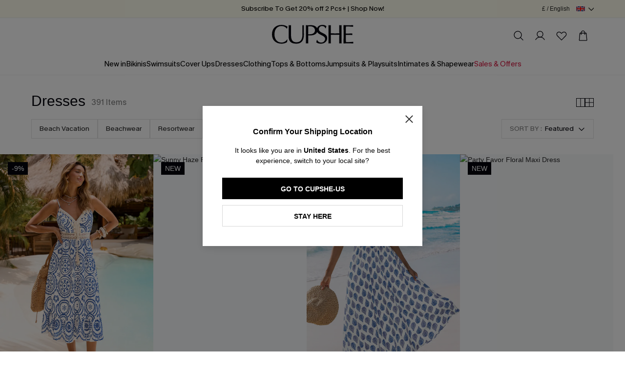

--- FILE ---
content_type: application/javascript
request_url: https://static.cupshestatic.com/v2/collection/modules/189bebcf1360b16d0515.js
body_size: 22963
content:
"use strict";(self.webpackChunkpage_collection=self.webpackChunkpage_collection||[]).push([[737],{1737:(e,n,t)=>{t.r(n),t.d(n,{default:()=>o});var i,r=t(4942);const o={homePage:{"Starts in":"Begint binnen","Ends in":"Eindigt in",D:"D",H:"U",M:"N",S:"S","View More":"Bekijk meer","SHOP NOW":"WINKEL NU",OFF:"UIT","Slide for more!":"Schuif voor meer!","VIEW LESS":"BEKIJK MINDER"},editModal:{wishFull:"Je verlanglijst is vol, klik om items in je lijst te bewerken of te verwijderen.",cancel:"ANNULEREN","EDIT NOW":"BEWERK NU"},header:{"SIGN IN / SIGN UP":"Aanmelden / Aanmelden","Track My Order":"Traceer mijn bestelling","Order History":"Bestelgeschiedenis","Sunchasers Club":"Sunchasers Club","My Orders":"Mijn bestellingen","My Profile":"Mijn profiel","Sign out":"Afmelden",Hi:"Hoi","Hi!":"Hoi!",Sunchaser:"Sunchaser","My Rewards":"Mijn beloningen","My Wishlist":"Mijn wenslijst","RETURN HISTORY":"Retourgeschiedenis","Confirm Your Country":"Bevestig uw land","Are you sure to change your shipping country?":"Weet u zeker dat u het land van verzending wilt wijzigen?","Stay in":"Binnenblijven","Confirm,ship to":"Bevestigen, verzenden naar",Location:"Plaats",Currency:"Munteenheid",Language:"Taal","Country / Region":"Land / Regio"},footer:{Apps:"Apps","Follow Us":"Volg ons","Cupshe©2022":"Cupshe©2022","See our":"Zie onze","Terms of use":"Gebruiksvoorwaarden",and:"En","Privacy policy":"Privacybeleid","OUR DELIVERY PARTNERS":"ONZE LEVERINGSPARTNERS","OUR PAYING METHODS":"ONZE BETAALMETHODEN",SUBSCRIBE:"ABONNEREN","On your first order over $65.":"Bij uw eerste bestelling van meer dan $ 65."},search:{"HOT SEARCH":"HEET ZOEKEN","RECENTLY SEARCHED":"ONLANGS GEZOCHT","Clear all":"Wis alles","Start typing here":"Begin hier te typen",Popular:"Populair","Popular Now":"Populair Nu","Recently Searched":"Recent gezocht","Top Picks":"Top Picks",More:"MEER"},sunchaser:{"SUNCHASERS CLUB":"SUNCHASERS CLUB",sunchaserTitle:"Een meer lonende manier van winkelen",sunchaserDesc:" En het beste deel, het is helemaal gratis! Verdien punten wanneer u winkelt, verzilver beloningen, ontvang exclusieve kortingen en nog veel meer.","A MORE REWARDING WAY TO SHOP":"EEN MEER BELONENDE MANIER VAN WINKELEN",sunchaserContent1:"En het beste deel, het is helemaal gratis! Verdien punten wanneer u winkelt, verzilver beloningen, ontvang exclusieve kortingen en nog veel meer.",sunchaserContent2:"Word lid van de club en je ontvangt automatisch",sunchaserContent3:"SCHRIJF NU IN",sunchaserContent4:"Ben je al Sunchasers-lid?",sunchaserContent5:"Verdien punten om te winkelen",sunchaserContent6:"Exclusieve kortingen",sunchaserContent7:"Vroege toegang tot verkoop",sunchaserContent8:"Verjaardag punten",sunchaserContent9:"Hotline voor leden",sunchaserContent10:"Binnenkort beschikbaar..",COUPON:"COUPON",VOUCHER:"VOUCHER","FREE PRODUCT":"GRATIS PRODUCT",sunchaserContent11:"WAAR WACHT JE OP?",sunchaserContent12:"HULP NODIG?",sunchaserContent13:"Raadpleeg",sunchaserContent14:"Veelgestelde vragen over Sunchasers",sunchaserContent15:" of neem contact met ons op",sunchaserContent16:"MANIER OM MEER PUNTEN TE VERDIENEN",sunchaserContent17:"BEKIJK MEER",sunchaserContent18:"DICHTBIJ"},searchResults:{price:"prijs","results for":"resultaten voor","Your search":"jouw zoektocht","did not match any products.":"kwam met geen enkel product overeen.","Check the spelling or try a new search.":"Controleer de spelling of probeer een nieuwe zoekopdracht.","HOT SEARCH":"HEET ZOEKEN",Sort:"Soort",FILTERS:"FILTERS",Filters:"Filters","clear all":"Wis alles",RESET:"RESETTEN",APPLY:"TOEPASSEN",FILTER:"FILTER","View more":"Bekijk meer","Oops, there is no data for filter.":"Oeps, er zijn geen gegevens voor filter.","NO PRODUCTS":"GEEN PRODUCTEN","RESET FILTERS":"RESET FILTERS",Featured:"Uitgelicht","Best Selling":"Best verkopende","Newest to Oldest":"Nieuwste naar oudste","Price: Low to High":"Prijs laag naar hoog","Price: High to Low":"Prijs: hoog naar laag",SortList:{Featured:"Uitgelicht","Best Selling":"Best verkopende","Newest to Oldest":"Nieuwste naar oudste","Price: Low to High":"Prijs laag naar hoog","Price: High to Low":"Prijs: hoog naar laag"}},miniCart:{"Select Size":"Selecteer maat","You have met the conditions, do you want to add-on item(s) at a lower price?":"Je hebt voldaan aan de inwisselvoorwaarden, voeg je een item toe tegen een lage prijs?","NO THANKS":"NEE, BEDANKT.","YES PLEASE":"TOEVOEGEN",Get:"Krijg",stockErrorMsg:"Sommige artikelen zijn niet op voorraad/uitverkocht, kies opnieuw.",Total:"Totaal","Main Products":"Het volgende wordt bevorderd",Reselect:"Reselecteer",AddedItems:"Toegevoegd {0}/{1} item(s)",BAG:"Boodschappentas","more to get them FASTER & FREE in US !":"meer om ze SNELLER & GRATIS te krijgen in SG!",SUBTOTAL:"SUBTOTAAL","proceed to checkout":"GA NAAR DE KASSA","checkout as guest":"GA NAAR DE KASSA","sign in for faster checkout":"log in om sneller af te rekenen","YOUR BAG IS EMPTY":"JE TAS IS LEEG",discountTips:"","discover now":"ontdek nu",USD:"Amerikaanse Dollar","Are you sure you want to remove all item?":"Weet u zeker dat u alle items wilt verwijderen?",Savings:"Besparingen",add:"Toevoegen",notSatisfiedSale:'{price} voor per {quantity} items, minder <span style="color:#E97A2B"> { lessCount }</span> stuks</span>',satisfiedSale:'{price} voor per {quantity} items, <span style="color:#E97A2B">bespaard {totalDiscountAmount}</span>',emptyLink:"/"},shoppingCart:{"The following items are temporarily unavailable.":"De volgende items zijn tijdelijk niet beschikbaar.","Place Order":"Plaats bestelling",Information:"Informatie","No return and exchange":"Geen retour en ruilen",price:"PRIJS",quantity:"HOEVEELHEID","Expired product":"Verlopen product",BAG:"TAS","FREE SHIPPING":"GEEN VERZENDKOSTEN","NOW! Limited time only.":"NU! Slechts voor beperkte tijd.",PRODUCT:"PRODUCT",QUANTITY:"HOEVEELHEID",TOTAL:"TOTAAL",EDIT:"BEWERKING","$18.74":"$ 18,74","Pay in 4 interest-free installments of":"Betaal in 4 renteloze termijnen van","Unfortunately, some items in your shopping bag are understock, please remove before check out.":"Helaas zijn sommige artikelen in uw winkelmandje niet op voorraad, verwijder deze voor het afrekenen.","Are you sure you want to remove all item?":"Weet u zeker dat u alle items wilt verwijderen?","The following goods have expired. Do you want to continue to buy after removing them?":"De volgende goederen zijn verlopen. Wil je doorgaan met kopen nadat je ze hebt verwijderd?","Are you sure you want to remove this product?":"Weet u zeker dat u dit product wilt verwijderen?","We Accept":"we aanvaarden","Shopping Bag":"Boodschappentas","Order Summary":"overzicht van de bestelling",Total:"Totaal","sign in for faster checkout":"log in om sneller af te rekenen","proceed to checkout":"Ga naar de kassa","checkout as guest":"Check uit als gast","Invalid Product":"Ongeldig product","Delete All":"Verwijder alles",left:"Nog maar {0} over"},placeOrder:{point:"punt",Promotion:"Promoties","Points Redemption":"Punten inwisselen",points:"punten","Sepa format Error":"IBAN moet bestaan uit letters, cijfers en minder dan 35 tekens","Please enter IBAN":"Vul IBAN in","IDEAL bank":"Bank Uitgeven",bankNotEmpty:"Selecteer de naam van de uitgevende bank.",FREE:"GRATIS",Refresh:"Vernieuwen",reloadRefreshTips:"De bestelstatus is gewijzigd, vernieuw de pagina",popCancelBtn:"Doorgaan met winkelen",popCancelHref:"/","SECURE CHECKOUT":"VEILIG UITCHECKEN","Please choose the mode of payment":"Kies de betalingswijze","You already have redemption coupons":"Je hebt al inwisselcoupons","Invalid redemption":"Ongeldige verzilvering","You need at least {lackPoints} points to redeem":"Je hebt minimaal {lackPoints} punten nodig om ze in te wisselen",Coupon:"Coupon","Redeem Points":"Punten inwisselen",Points:"Punten","Move the slider to apply a discount":"Verplaats de schuifregelaar om een korting toe te passen",REDEEM:"INWISSELEN","Up to use {points} points for this order":"U kunt maximaal {points} punten gebruiken voor deze bestelling",Cancel:"Annuleren","Country / Region":"Land / Regio","The following goods have invalid. Do you want to continue to buy after removing them?":"De volgende goederen hebben ongeldig. Wil je doorgaan met kopen nadat je ze hebt verwijderd?","Please switch the payment method to complete the payment.":"Wijzig de betaalmethode om de betaling te voltooien.","Return to Shopping bag":"Keer terug naar Winkelmandje",and:"En","shipping tax":"verzendkosten","commodity tax":"goederen belasting",cancel:"annuleren","Save & Continue":"Opslaan doorgaan",SAVE:"REDDEN","Return to bag":"Keer terug naar tas",items:"artikelen","You don't have an address，there are two steps to placing an order，please add an address first.":"U heeft geen adres, er zijn twee stappen om een bestelling te plaatsen, voeg eerst een adres toe.",CHECKOUT:"UITCHECKEN",change:"bewerking","ADD ADDRESS":"VOEG ADRES TOE","CONTACT INFORMATION":"CONTACTGEGEVENS","Get rewarded every time you shop!":"Ontvang elke keer dat u winkelt een beloning!","Sign in":"Aanmelden","SHIPPING ADDRESS":"AFLEVER ADRES","Select shipping address":"Selecteer verzendadres","select shipping address":"Adresboek","ADD A NEW ADDRESS":"VOEG EEN NIEUW ADRES TOE","There is no delivery method for this address. Please reselect the address":"Er is geen bezorgmethode voor dit adres. Selecteer het adres opnieuw",PAYMENT:"BETALING","All transactions are secure and encrypted.":"Alle transacties zijn veilig en versleuteld.","BILLING ADDRESS":"FACTURATIE ADRES","Select billing address":"Adresboek","select billing address":"Selecteer factuuradres","Select the address that matches your card or payment method.":"Selecteer het adres dat overeenkomt met uw kaart of betaalmethode.","SHOPPING BAG":"Boodschappentas","ORDER SUMMARY":"OVERZICHT VAN DE BESTELLING","Some items are no longer available":"Sommige artikelen zijn niet meer leverbaar","RETURN TO BAG":"TERUG NAAR BOODSCHAPPENTAS","PAY NOW":"NU BETALEN","EDIT ADDRESS":"VERANDER ADRES","Available after filling the Shipping Address.":"Beschikbaar na het invullen van het Verzendadres.","Please enter Email.":"E-mail is vereist.","The email you entered is invalid.":"Het ingevoerde e-mailadres is ongeldig.",Email:"E-mail","Sign me up to emails to receive updates, access to exclusive deals, and more.":"Meld me aan voor e-mails om updates, toegang tot exclusieve deals en meer te ontvangen.","eu Sign me up to emails":"Schrijf je in en ontvang kortingen",Subtotal:"Subtotaal",Discount:"Korting",Shipping:"Verzenden",Including:"Inbegrepen","in taxes":"bij belastingen","Refund policy":"Restitutiebeleid","Shipping policy":"Verzendbeleid","Privacy policy":"Privacybeleid","Terms of service":"Servicevoorwaarden",Default:"Standaard","After clicking “PAY NOW”, you will be redirected to PayPal to complete your purchase securely.":'Nadat u op "NU BETALEN" heeft geklikt, wordt u doorgestuurd naar PayPal om uw aankoop veilig te voltooien.',"It may take a few minutes to confirm your payment.":"Het kan enkele minuten duren om uw betaling te bevestigen.","Processing...":"Verwerken...","SHIPPING METHOD":"VERZENDWIJZE",Total:"Totaal","Payment failed, please shop again.":"Betaling mislukt, winkel opnieuw","You can re-initiate the payment.":"U kunt de betaling opnieuw starten.","payment error":"betalingsfout","continue payment":"doorgaan met betalen","Return to homepage":"Keer terug naar de start pagina","payment timeout":"betaling time-out","Payment Failed":"Betaling mislukt","Order Is Created":"Bestelling is gemaakt","Return to MY ORDER":"Keer terug naar MIJN BESTELLING","Enter a valid discount code":"Vul een geldige kortingscode in","Coupon Code":"kortingscode",APPLY:"TOEPASSEN",REMOVE:"VERWIJDEREN","Coupons Available":"Waardebonnen beschikbaar","MY COUPONS":"MIJN BONNEN",Code:"Code",Available:"Beschikbaar","Not Available":"Niet beschikbaar","It is empty here.":"Het is hier leeg.","System error, please try again later.":"Systeemfout, probeer het later opnieuw.","Shipping Discount":"Verzendkorting",Savings:"Besparingen",SCFS000001:"Het is hier leeg.",SCFS000002:"Couponquery mislukt",SCFS000058:"De huidige gebruiker heeft geen toegang tot deze pagina",SCFS000060:"De huidige gebruiker heeft geen toegang tot deze pagina",SCFS000024:"Couponquery mislukt",SCFS000025:"Couponquery mislukt",SCFS000015:"Couponquery mislukt",SCFS000044:"Het is hier leeg.",SCFS000045:"Couponquery mislukt",SCFS000047:"Couponquery mislukt",SCFS000049:"Couponquery mislukt",couponQueryFail:"Couponquery mislukt",couponCopied:"De couponcode is succesvol gekopieerd.",couponIssued:"Coupon is uitgegeven aan je account.",couponNotIssued:"Sorry, er is een systeemfout opgetreden. Neem contact op met de klantenservice.",couponCopied2:"Gekopieerd!",poBoxNo:"Postbus","Do you want to use a PO Box":"Wil je een postbus gebruiken?","If using a PO Box, express delivery cannot be used":"Bij gebruik van een postbus kan er geen expresverzending worden gebruikt."},account:{REJECT:"AFWIJZEN",AGREE:"MEE EENS ZIJN","*After the registration is completed, we will send a random password by email. Please update it as soon as possible.":"*Nadat de registratie is voltooid, sturen we een willekeurig wachtwoord per e-mail. Werk deze zo snel mogelijk bij.","Oops, something went wrong...\n An error occurred when logging in. Please try again later.":"Oeps, er ging iets mis...\n Er is een fout opgetreden bij het inloggen. Probeer het later opnieuw.",Or:"Of",signInTitle:"INLOGGEN",signUpTitle:"REGISTREREN",joinNow:"MAAK NU",signIn:"INLOGGEN",Sign_In:"Terug naar Inloggen","Sign in":"Aanmelden","SIGN IN":"INLOGGEN","SIGN UP":"REGISTREREN","Sign up":"AANMELDEN","Forgot password?":"Wachtwoord vergeten?","Email address":"E-mailadres",Password:"Wachtwoord","Confirm Password":"Bevestig wachtwoord","FORGOTTEN PASSWORD":"WACHTWOORD VERGETEN","If you’ve forgotten your password, please enter your registered email address. We’ll send you a link to reset your password.":"Als u uw wachtwoord bent vergeten, voer dan uw geregistreerde e-mailadres in. We sturen u een link om uw wachtwoord opnieuw in te stellen.","Remember your password?":"Geen Cupshe account?","Remember your password2?":"Wachtwoord onthouden?","We've sent you an email to reset your password.":"We hebben je een e-mail gestuurd om je wachtwoord opnieuw in te stellen.",Continue:"DOORGAAN","I agree to Cupshe":"Ik ga akkoord met ",agreeLink:"/cms?name=terms-and-conditions-nl",policyLink:"/cms?name=Privacy-policy-nl","Terms & Conditions":"Algemene voorwaarden",and:"en","Privacy Policy":"Privacybeleid.","I'd like to receive exclusive discounts and news from Cupshe.":"Ik wil graag exclusieve kortingen en nieuws van Cupshe ontvangen.","CREATE ACCOUNT":"MAAK ACCOUNT","Please enter an email address.":"Voer een e-mailadres in alstublieft.","The email you entered is invalid. Please check your email and try again.":"Het ingevoerde e-mailadres is ongeldig. Controleer uw e-mail en probeer het opnieuw.","Please enter your password.":"Voer uw wachtwoord in.","Your passwords do not match, please try again.":"Uw wachtwoorden komen niet overeen, probeer het opnieuw.","Incorrect email or password.":"Incorrecte email of wachtwoord.","Please enter at least 6 character":"Voer minimaal 6 tekens in","Registration error, please try again.":"Registratiefout, probeer het opnieuw.","You have not registered yet":"U heeft zich nog niet geregistreerd","Email and password can not be null":"E-mail en wachtwoord mogen niet null zijn","Password can not be null":"Wachtwoord mag niet null zijn","Unknown login method":"Onbekende inlogmethode","Login failed, please try again":"Login mislukt. Probeert u het nogmaals","Registration error, please try again":"Registratiefout, probeer het opnieuw","This email account has been registered":"Dit e-mailaccount is geregistreerd","User info illegal":"Gebruikersgegevens illegaal","Incorrect email or password":"incorrecte email of wachtwoord","Already have an account?":"Heb je al een account?",viewmyproduct:"Bekijk mijn product",couponpending:"We werken aan uw kortingsbon en deze wordt binnenkort uitgegeven!",couponquestion:"Neem bij vragen contact op met onze klantenservice.",gotCoupon:"JE HEBT EEN COUPON!",gotCouponBelow:"Je nieuwe vouchercode staat hieronder. Al uw beloningen kunnen op elk moment op deze pagina worden bekeken.",redeemeReward:"VERZILVER DE BELONING","redeeme-1":"Inwisselen","redeeme-2":"punten voor deze beloning?",viewProduct:"Product bekijken",notNow:"NIET NU",yes:"JA",rewards:"BELONINGEN",used:"gebruikt",expired:"verlopen",redeemeRewards:"VERZILVERDE BELONINGEN",redeemeNow:"VERZILVER NU",morePointsNeeded:"MEER PUNTEN NODIG",redeemeCheckout:"*Inwisselen bij het afrekenen",couponTips:"*De coupon is 12 maanden geldig vanaf de uitgiftedatum.",pending:"IN BEHANDELING",Copied:"",viewreward:"BEKIJK BELONING","coupon-empty":"Je hebt nog geen beloningen ingewisseld","active-daily-title":"DAGELIJKS INCHECKEN","active-daily-desc-0":"KRIJGEN","active-daily-desc-1":"punten om in te checken.","active-review-title":"SCHRIJF EEN PRODUCTRECENSIE","active-review-desc-0":"Reageer op een beoordelingsmail na het doen van een aankoop en ontvang","active-review-desc-1":"punten. Exclusief recensies die op de site zijn achtergelaten.","active-purchase-title":"EEN AANKOOP DOEN","active-purchase-desc-0":"KRIJGEN","active-purchase-desc-1":"punten voor elke $ 1 die u in onze winkel uitgeeft.","active-birth-title":"GEFELICITEERD","Please enter the full date":"Vul a.u.b. de volledige datum in","Please enter a valid date":"Gelieve een correcte datum in te voeren","active-birth-desc-0":"Vul hieronder je geboortedatum in en je krijgt","active-birth-desc-1":"punten op je volgende verjaardag.","active-birth-tips":"*Geboortedatum kan na invullen niet meer gewijzigd worden.","active-birth-error":"Gelieve een correcte datum in te voeren","active-birth-save":"BESPAAR VERJAARDAG",earnMorePoints:"VERDIEN MEER PUNTEN",dd:"dd",mm:"MM",yyyy:"JJJJ",days:"Dagen",needHelp:"Hulp nodig?","help-0":"Raadpleeg","help-1":"Veelgestelde vragen over Sunchasers","help-2":"of neem contact met ons op","help-3":"hier","help-link":"https://au.cupshe.com/pages/contact-us/#q5","DAILY CHECK IN":"DAGELIJKS INCHECKEN","Get for checking in":"Ontvang {0} voor het inchecken","Respond to a review email":"Reageer op een beoordelingsmail nadat u een aankoop heeft gedaan en ontvang {0} punten. Exclusief recensies die op de site zijn achtergelaten.","Get points for every":"Ontvang {0} punten voor elke $ 1 die u uitgeeft in onze winkel","ADD BIRTHDAY":"VOEG VERJAARDAG TOE",TierUpBonus:"Stijgingsbonus",pts:"punten",name:"Beste Sunchaser",notSunTips1:'Geef {0} uit om <span style="text-transform: uppercase;">{1}</span> te worden en geniet van meer voordelen!',sunTips:"Je bent momenteel bij SUN !",checkIn:"CHECK IN",checked:"GECONTROLEERD",shore:"oever",sand:"zand",sea:"zee",sun:"zon",point:"PUNT",points:"PUNTEN",Points:"Punten",voucher:"BELONING",vouchers:"BELONINGEN",perksTiers:"VOORDELEN OP HET HUIDIGE NIVEAU",allTiers:"Alle niveaus","history-title":"PUNTEN GESCHIEDENIS","history-content":"We hebben een samenvatting gemaakt voor het gebruik van beloningspunten voor een gemakkelijke beoordeling","history-desc":"Verdien meer van wat je leuk vindt als je Shore, Sand, Sea of Sun wordt","history-table-date":"DATUM","history-table-action":"ACTIE","history-table-points":"PUNTEN","history-table-status":"TOESTAND","benifit-title":"SUNCHASERS VOORDELEN","benifit-desc":"Meer beloningen om te verdienen als je Zand, Zee of Zon wordt.","Dear Sunchaser":"Beste Sunchaser","enjoy more perks":"geniet van meer voordelen","Make a purchase":"Een aankoop doen","Add your Birthday":"Voeg uw verjaardag toe","Create an account":"Account aanmaken",signupRewards1:"U zult genieten van exclusieve deals, aanbiedingen en beloningen.",signupRewards2:'Word nu lid en verdien <span class="points-earn">300 PUNTEN </span>',"Become a Sunchaser":"WORD EEN SUNCHASER","Refer a friend":"Verwijs een vriend door","Write a product review":"Schrijf een productrecensie",GOTOUSE:"GA NAAR GEBRUIK","REDEEM NOW":"REDEEM NU","Sign In With Verification Code":"Inloggen met verificatiecode","Sign In With Password":"Inloggen met wachtwoord","VERIFY AND SIGN IN":"VERIFIËREN EN INLOGGEN","Incorrect Email Address":"Verkeerd e-mail adres","You have entered your password incorrectly several times, do you want to sign in with the verification code?":"U heeft uw wachtwoord meerdere malen verkeerd ingevoerd. Wilt u inloggen met de verificatiecode? ","This email address is not registered, please sign up first.":"Dit e-mailadres is niet geregistreerd, gelieve u eerst te registreren.","Verification Code":"Verificatie code","A verification code has been sent to your email address, please check it. The code is valid for 5 minutes.":"Er is een verificatiecode naar uw e-mailadres gestuurd, controleer deze alstublieft. De code is 5 minuten geldig.","You have entered the wrong verification code too many times, please resend and try again. ":"U heeft te vaak de verkeerde verificatiecode ingevoerd, stuur deze opnieuw en probeer het opnieuw.","RESEND AFTER":"STUUR OPNIEUW NA",S:"S","RESEND VERIFICATION CODE":"VERIFICATIECODE OPNIEUW VERZENDEN","Incorrect Verification Code":"Onjuiste verificatiecode"},refer:{ok:"OK",referTitle:"verwijs vriend",end:" Sorry, het verwijzingsprogramma is beëindigd. Bedankt voor je interesse.",copytext1:"kopieer je link en deel hem overal",copytext2:"Verwijzingspunten variëren op basis van uw lidmaatschapsniveau.",or:"Of",title:"GEEF 20%, ONTVANG $10",desc:"Verwijs een vriend door en word beloond! Deel nu en begin met verdienen!",signup:"AANMELDEN",signin:"AANMELDEN",text1:"Geef vrienden",text2:"20% korting",text3:"hun eerste bestelling en verdien",text4:"punten",text5:"nadat ze hebben gewinkeld!",discount:"ONTVANG 20% KORTING",firstordercode:"bij je eerste bestelling met deze code",shareText:"Ik ben dol op het badpak dat ik bij Cupshe heb gekocht! Probeer het ook uit, gebruik mijn link en krijg 20% korting op je eerste bestelling",mailSub:"Ik ben dol op het badpak dat ik bij Cupshe heb gekocht!"},pdp:{Details:"Details","Security Certification":"Beveiligingscertificering","Payment Methods":"Betaalmethoden",Shipping:"Verzenden","Sunchasers will earn around":'Sunchasers verdienen ongeveer <span id="points-can-earn" class="points-can-earn">{0}</span> punten.',"Payment Security":"Betalingszekerheid","Not Sure Which Size to Choose？":"Niet zeker welke maat te kiezen?",Switch:"Schakel","Model Information":"Modelinformatie",color:"kleur",sizeguide:"Maattabel",size:"maat",autoSelectSize:"true",off:" uit",tryagain:"probeer het nog eens",enterEmail:"Voer een e-mailadres in.",emailEmpty:"Vergeet niet je e-mailadres toe te voegen.",emailInvalid:"Oeps! We hebben een geldig e-mailadres nodig.",defaultTip:"Bitte auswählen.",notifyMe:"laat het mij weten",notifyAvailable:"laat het me weten wanneer beschikbaar",notifySuccess:"Je bent in! We laten het je weten als het er weer is.",notifyAlready:"Je hebt je al geregistreerd.",notifyError:"Fout bij aanmelden, probeer het opnieuw.",noticeAlert:"Meld u aan om een melding te ontvangen wanneer dit artikel weer op voorraad is.",lowInventory:"Haast je! Alleen","left in stock.":"nog op voorraad.",addToBag:"IN WINKELWAGWAGEN",viewFullDetail:"Bekijk volledige details",home:"thuis",DESCRIPTION:"BESCHRIJVING",Description:"Beschrijving","ABOUT CUPSHE":"OVER CUPSHE","Cupshe is a beachwear brand inspired by and created for the most vibrant, fun, and fearless women all over the world. We design with different body shapes and sizes in mind.":"Cupshe is een strandkledingmerk geïnspireerd door en gemaakt voor de meest levendige, leuke en onverschrokken vrouwen over de hele wereld. We ontwerpen met verschillende lichaamsvormen en -maten in gedachten.","We believe every woman should have access to quality swimwear without the high price tag - get ready to fall in love with every piece from Cupshe that is thoughtfully made for you. Learn more about":"Wij vinden dat elke vrouw toegang moet hebben tot badkleding van hoge kwaliteit zonder het hoge prijskaartje - maak je klaar om verliefd te worden op elk stuk van Cupshe dat zorgvuldig voor jou is gemaakt. Leer meer over","Learn more about":"Leer meer over",Cupshe:"Cupze","CARE INSTRUCTIONS":"ONDERHOUDSINSTRUCTIES","Machine Wash cold delicate cycle":"Machinewas koud delicaat programma","Do not bleach":"Niet bleken","Do not tumble dry":"Niet in de droger","Line dry in shade":"Lijn droog in de schaduw","Do not iron":"Niet strijken","Do not dry clean":"Niet stomen","Care Instructions":"Onderhoudsinstructies",products:"producten",reviews:"recensies",recommendations:"aanbevelingen","OUT OF STOCK":"GEEN VOORRAAD MEER","SOLD OUT":"UITVERKOCHT","Cool iron if needed":"Koel ijzer indien nodig","off the shelf":"van de plank","YOU MAY ALSO LIKE":"DIT VIND JE MISSCHIEN OOK LEUK","view more":"Bekijk meer","recently viewed":"Recent bekeken","Are you sure you want to remove this item?":"Weet u zeker dat u dit item wilt verwijderen?",remove:"VERWIJDEREN",cancel:"ANNULEREN",confirm:"BEVESTIGEN",sizeError:"Oeps. Er is een netwerkverbindingsfout opgetreden. Probeer het later opnieuw.","Added Successfully":"Succesvol toegevoegd",SimilarItems:"VERGELIJKBARE ARTIKELEN",Loading:"Laden...",Influencer:"Beïnvloeder",StyleGallery:"stijlgalerij",Purchased:"Gekocht artikel",GetInApp:"Get it in App"},comments:(i={Helpful:"Helpful","Write A Review":"Write A Review",Media:"Media",POST:"Publiceren",Done:"Klaar","CUSTOMER REVIEWS":"KLANTEN-REVIEWS",Title:"Titel",Score:"Scoren",Name:"Naam",Email:"E-mail",Review:"Beoordeling","Invalid email":"Ongeldig e-mail","Name field cannot be empty":"Naamveld mag niet leeg zijn","Please enter a star rating for this review":"Voer een sterbeoordeling in voor deze beoordeling","Review’s title can’t be empty":"De titel van de review mag niet leeg zijn","Review’s body can’t be empty":"De hoofdtekst van de recensie mag niet leeg zijn","Thank you for the awesome review!":"Bedankt voor de geweldige beoordeling!","Your feedback helps us building up a better brand to meet everyone’s expectation!":"Uw feedback helpt ons een beter merk op te bouwen om aan ieders verwachting te voldoen!","WRITE A REVIEW":"SCHRIJF EEN RECENSIE"},(0,r.Z)((0,r.Z)((0,r.Z)((0,r.Z)((0,r.Z)((0,r.Z)((0,r.Z)((0,r.Z)((0,r.Z)((0,r.Z)(i,"Write A Review","SCHRIJF EEN RECENSIE"),"Verified Buyer","Geverifieerde koper"),"Read More","Lees verder"),"Read Less","Lees minder"),"res from cupshe","res van cupshe"),"No match found","Geen overeenkomst gevonden"),"View More","Bekijk meer"),"View All Reviews","Bekijk alle recensies"),"See All Reviews","Bekijk alle recensies"),"All","Alle"),(0,r.Z)((0,r.Z)((0,r.Z)((0,r.Z)((0,r.Z)((0,r.Z)((0,r.Z)((0,r.Z)((0,r.Z)((0,r.Z)(i,"Images & Videos","Afbeeldingen en video's"),"Sort","Soort"),"Filter","Filter"),"Newest","Nieuwste"),"Highest Rating","Hoogste beoordeling"),"Lowest Rating","Laagste beoordeling"),"Most Votes","De meeste stemmen"),"Least Votes","Minste stemmen"),"Select","Selecteer"),"BE THE FIRST TO WRITE A REVIEW","WEES DE EERSTE DIE EEN BEOORDELING SCHRIJFT"),(0,r.Z)((0,r.Z)((0,r.Z)((0,r.Z)((0,r.Z)((0,r.Z)((0,r.Z)((0,r.Z)((0,r.Z)((0,r.Z)(i,"Reviews","Recensies"),"Size Fit","Maat Pasvorm"),"Fit","Fit"),"Rating","Beoordeling"),"Reset","Resetten"),"Apply","Toepassen"),"Please upload a media less than 10 megabytes","Upload een medium van minder dan 10 megabytes"),"Please upload a media less than 20 megabytes","Upload een medium van minder dan 20 megabytes"),"Shop now","Winkel nu"),"On","Op"),(0,r.Z)((0,r.Z)((0,r.Z)((0,r.Z)((0,r.Z)((0,r.Z)(i,"findus","Vind ons op Instagram"),"ins","kopje zij"),"Community","Recensies van onze community"),"SITE REVIEWS","SITE BEOORDELINGEN"),"PRODUCT REVIEWS","PRODUCT BEOORDELINGEN"),"Clear or modify your filters","Wis of wijzig uw filters")),errorMsg:{point_SCFS012003:"Ta aktywność nie może być łączona z kuponami.",point_SCFS015001:"Het (de) huidige product(en) kunnen niet worden ingewisseld voor punten.",point_SCFS015002:"De actie voor het inwisselen van punten is afgelopen of nog niet gestart.","The promotion or the add-on item(s) has changed, would you like to proceed with your purchase?":"De actie of de aanvullende artikelen zijn gewijzigd, wilt u doorgaan met uw aankoop?","REMOVE & CONTINUE":"VERWIJDEREN EN DOORGAAN","BACK TO CART":"TERUG NAAR WINKELWAGEN",tokenFailed:"Kaartverificatie mislukt, controleer de ingevoerde informatie of betaal met een andere kaart. Als je meerdere pogingen hebt mislukt, probeer dan met een andere betaalmethode te betalen.",switchAddressCommon:"Het adres is niet meer beschikbaar, pas het aan om het aan te vullen.",confirmOrderSCFS000036:"De voornaam is onvolledig, bewerk het verzendadres om het te voltooien.",confirmOrderSCFS000037:"De achternaam is onvolledig, bewerk het verzendadres om het te voltooien.",confirmOrderSCFS000038:"Het telefoonnummer is onvolledig, bewerk het verzendadres om het te voltooien.",confirmOrderSCFS000039:"Het adres is onvolledig, bewerk het verzendadres om het te voltooien.",confirmOrderSCFS000040:"Het adres is onvolledig, bewerk het verzendadres om het te voltooien.",confirmOrderSCFS000041:"De stad is onvolledig, bewerk het verzendadres om het te voltooien.",confirmOrderSCFS000042:"Het land is onvolledig, bewerk het verzendadres om het te voltooien.",confirmOrderSCFS000043:"De sate is onvolledig, bewerk het verzendadres om het te voltooien.",confirmOrderSCFS000044:"De postcode is onvolledig, bewerk het verzendadres om het te voltooien.",cartToUpLimit:"Uw winkelwagen heeft de maximale limiet bereikt",stockNotEnough:"Het product is uitverkocht.",cartDefaultError:"Oeps, er was een hapering! Probeer het opnieuw.","Please enter a valid email address.":"Bewaar het adres","Order Is Created":"Bestelling is gemaakt","Return to homepage":"Keer terug naar de start pagina","Return to MY ORDER":"Keer terug naar MIJN BESTELLING","The network connection is lost ，please try again.":"De netwerkverbinding is verbroken, probeer het opnieuw.","You have no item in your shopping bag .":"U heeft geen artikel in uw winkelmandje.","Some items are no longer available":"Sommige artikelen zijn niet meer leverbaar","Please reconfirm before paying for the following items":"Gelieve opnieuw te bevestigen alvorens te betalen voor de volgende items","The address you selected does not support delivery.":"Het door u geselecteerde adres ondersteunt geen bezorging.","Please save your shipping address.":"Bewaar uw verzendadres.","Your order has been submitted, please do not submit repeatedly！":"Uw bestelling is verzonden, gelieve niet herhaaldelijk te verzenden！","Please save your payment method.":"Sla uw betaalmethode op.","Enter a valid postCode.":"Voer een geldige postcode in.","The first name cannot exceed 30 characters.":"De voornaam mag niet langer zijn dan 30 tekens.","The last name cannot exceed 30 characters.":"De achternaam mag niet langer zijn dan 30 tekens.","The characters you entered unmatched the limit.":"De tekens die u hebt ingevoerd, overtroffen de limiet niet.","The address cannot exceed 30 characters.":"Het adres mag niet langer zijn dan 30 tekens.","The city cannot exceed 20 charact.":"De stad mag niet langer zijn dan 20 tekens.","The country cannot exceed 20 charact.":"Het land mag niet langer zijn dan 20 tekens.","The state cannot exceed 20 charact.":"De staat mag niet langer zijn dan 20 tekens.","Your coupon is invalid, please re-enter":"Uw coupon is ongeldig, gelieve opnieuw in te voeren",OK:"OK","RETURN BAG":"RETOURZAK","You have no item in your shopping bag.":"U heeft geen artikel in uw winkelmandje.","I KONW":"IK WEET HET","The code do not support the product":"De code ondersteunt het product niet","The code do not support the site":"De code ondersteunt de site niet","Total amount do not reach the trigger condition":"Het totale bedrag bereikt de triggervoorwaarde niet","Quantity do not reach the trigger condition":"De hoeveelheid bereikt de triggervoorwaarde niet","The count of use has already reached upper limit":"Het aantal gebruik heeft de bovengrens al bereikt","The code do not support the country":"De code ondersteunt het land niet","The service is busy. please try again later":"De dienst is bezet. probeer het later nog eens","The order has already used the discount":"De bestelling heeft de korting al gebruikt","Logistics method do not match":"Logistieke methode komen niet overeen","Activity or discount may has changed, please refresh shopping cart":"Activiteit of korting kan gewijzigd zijn, ververs a.u.b. winkelwagen","Orders with special offers have ended":"Bestellingen met speciale aanbiedingen zijn beëindigd.","Exchange failed":"Aflossen mislukt"},center:{idNumber:"ID-nummer",REPURCHASE:"TERUGKOOP","track my order":"traceer mijn bestelling",TRACK:"SPOOR",cvvTips:"De 3- of 4-cijferige beveiligingscode op de voor- of achterkant van uw creditcard.","Please enter a valid card number":"Gelieve een geldig kaart nummer in te voeren","Please enter a valid expiry date":"Voer een geldige vervaldatum in","Please enter a valid cvv code":"Voer een geldige cvv-code in","Card number":"Kaartnummer","Expiry date":"Vervaldatum","Security code":"Beveiligingscode","WELCOME BACK!":"WELKOM TERUG!","Dear Sunchaser":"Beste Sunchaser","MY PROFILE":"MIJN PROFIEL","MY ORDERS":"MIJN BESTELLINGEN","Sign out":"Uitloggen","ORDER DETAILS":"BESTEL DETAILS","TRACK MY ORDER":"TRACEER MIJN BESTELLING",ORDER:"VOLGORDE",DATE:"DATUM",Status:"Toestand",total:"totaal",operate:"bedienen",Track:"Spoor","Please go to APP to track":"Ga naar APP om te volgen","Order placed":"Bestelling geplaatst",Total:"Totaal","YOU HAVEN'T PLACED ANY ORDERS YET":"U HEEFT NOG GEEN BESTELLINGEN GEPLAATST","SHOP NOW":"SHOP NU","Back to my orders":"Terug naar mijn bestellingen","SHIPPING ADDRESS":"AFLEVER ADRES","BILLING ADDRESS":"FACTURATIE ADRES",DISCOUNT:"KORTING",SUBTOTAL:"SUBTOTAAL",SHIPPING:"VERZENDEN",TOTAL:"TOTAAL","ORDER details":"Bestel Details","PERSONAL INFORMATION":"PERSOONLIJKE INFORMATIE",Cancel:"Annuleren",Edit:"Bewerking",Submit:"Indienen","FIRST NAME":"VOORNAAM","LAST NAME":"ACHTERNAAM",BIRTHDAY:"VERJAARDAG",GENDER:"GESLACHT","EMAIL ADDRESS":"E-MAILADRES","DATE JOINED":"DATUM INSCHRIJVING",SAVE:"BEWAREN","ADDRESS BOOK":"ADRESBOEK","ADD A NEW ADDRESS":"VOEG NIEUW ADRES TOE","Are you sure you wish to delete this address?":"Weet u zeker dat u dit adres wilt verwijderen?",NO:"NEE",YES:"JA","EDIT ADDRESS":"VERANDER ADRES","NO ADDRESSES WERE SAVED YET":"NOG GEEN ADRESSEN OPGESLAGEN","Set as default address":"Instellen als standaard verzendadres",BACK:"RUG","Pay Now":"Nu betalen","Processing...":"Verwerken...","It may take a few minutes to confirm your payment.":"Het kan enkele minuten duren om uw betaling te bevestigen.","First name":"Voornaam","Last name":"Achternaam",Phone:"Telefoonnummer","Address 1":"Adres 1","Address 2":"Adres 2",City:"Stad","Country / region":"Land / regio","State / province":"Staat / provincie","ZIP / postal code":"ZIP / postcode",TAX:"BELASTING","Enter a first name":"Voornaam is verplicht.","Enter a last name":"Achternaam is verplicht.","Please Enter a valid phone number":"Telefoonnummer is vereist.","Enter an address":"Adres 1 is verplicht.","Enter a city":"Plaats is vereist.","Select a Country / region":"Land/Regio is vereist.","Please Enter a ZIP / postal code":"Postcode/postcode is verplicht.",DEFAULT:"STANDAARD","SHIPPING DISCOUNT":"VERZENDING KORTING",Savings:"Besparingen",lessLengthError:"Het moet minder dan {0} letters zijn.",containLengthError:"Het moet {0}-{1} letters bevatten.",containSingleLengthError:"Het moet {0} letters bevatten.",firstNameFormatError:"Mag geen speciaal teken bevatten (bijvoorbeeld: emoji, cijfers, {'@'}.#$% etc.)",lastNameFormatError:"Mag geen speciaal teken bevatten (bijvoorbeeld: emoji, cijfers, {'@'}.#$% etc.)",phonePrefixEmptyError:"Belcodes zijn vereist.",phoneFormatError:"Alleen nummers beschikbaar.",address1FormatError:"Mag geen speciale tekens bevatten (bijv.: !{'@'}#$%^&*(){'{'}{'}'}[]:';<>\",/?{'|'}`~ etc.)",address1CodeFormatError:"Huisnummer is verplicht.",address2FormatError:"Mag geen speciale tekens bevatten (bijv.: !{'@'}#$%^&*(){'{'}{'}'}[]:';<>\",/?{'|'}`~ etc.)",address2CodeFormatError:"Huisnummer is verplicht.",cityFormatError:"Mag geen speciale tekens bevatten (bijv.: !{'@'}#$%^&*(){'{'}{'}'}[]:';<>\",/?{'|'}`~ etc.)",stateEmptyErr:"Provincie/Staat is vereist.",postCodeFormatError:"Alleen cijfers en hoofdletters zijn beschikbaar.",taxtNumEmptyError:"Belastingnummer is vereist.",taxNumFormatError:"Mag geen speciale tekens bevatten (bijv.: !{'@'}#$%^&*(){'{'}{'}'}[]:';<>\",/?{'|'}`~ etc.)"},orderTrack:{"Please enter your e-mail address.":"Vul alstublieft uw e-mail adres in.","Please enter your order number.":"Vul a.u.b. uw bestelnummer in.","Please enter a valid email address.":"Gelieve een geldig e-mailadres in te geven.","The order number entered is invalid.":"Het ingevoerde bestelnummer is ongeldig.","The email address or order number entered does not match our records.":"Het ingevoerde e-mailadres of bestelnummer komt niet overeen met onze gegevens.","The email address entered does not match our records.":"Het ingevulde e-mailadres komt niet overeen met onze gegevens.","Your order is being process and the tracking information will be available soon.":"Uw bestelling wordt verwerkt en de trackinginformatie is binnenkort beschikbaar.","You have made 10 unsuccessful attempts to enter your information. Please try again after 24 hours.":"U heeft 10 mislukte pogingen gedaan om uw gegevens in te voeren. Probeer het na 24 uur opnieuw.","Order number (e.g., 00000)":"Bestelnummer (bijv. 00000)","TRACK YOUR ORDER":"VOLG JE BESTELLING","Enter your order number to check its status":"Voer uw bestelnummer in om de status te controleren","Log into your account for order information.":"Log in op uw account voor bestelinformatie.",Package:"Pakket",TIME:"TIJD","Status Description":"Statusbeschrijving","THE SHIPPING INFORMATION HASN'T BEEN UPDATED YET.":"DE VERZENDINFORMATIE IS NOG NIET BIJGEWERKT.","Your order is being processed. The tracking details will be available once the order is shipped.":"Je bestelling wordt verwerkt. De trackinggegevens zijn beschikbaar zodra de bestelling is verzonden.",BACK:"RUG",TRACK:"VOLGEN","SHIPPING INFORMATION":"VERZEND INFORMATIE",logonTips:'<a href="/center?type=orderHistory" class="text-[inherit] underline">Meld u aan bij</a> uw account om toegang te krijgen tot de hotline voor leden.'},paymentResult:{continuePayTips:"U kunt op de knop klikken om deze betaling te voltooien. Als u vragen heeft, neem dan contact met ons op.",TAX:"Belasting","Payment Failed":"Betaling mislukt of opgeschort","your order hasn't been completed":"uw bestelling is niet voltooid",Order:"Volgorde","Thank you":"Bedankt","Bank card information error.":"Bankkaart informatie fout.","Customer information":"Klant informatie","Contact information":"Contactgegevens","Payment method":"Betalingsmiddel","Shipping address":"Aflever adres","Billing address":"Facturatie adres","Shipping method":"Verzendmethode","Order Summary":"overzicht van de bestelling",Subtotal:"Subtotaal",Discount:"Korting",Shipping:"Verzenden",Total:"Totaal",Including:"Inbegrepen","in taxes":"bij belastingen","Return to bag":"Keer terug naar tas","Need help?":"Hulp nodig?","Contact us":"Neem contact met ons op","continue shopping":"doorgaan met winkelen","Processing...":"Verwerken...","It may take a few minutes to confirm your payment.":"Het kan enkele minuten duren om uw betaling te bevestigen.","Your payment didn't go through.":"Uw betaling is mislukt of opgeschort.","To continue payment ,you can go to Account >Orders.":"Om door te gaan met betalen, gaat u naar Account > Bestellingen.","SHOPPING BAG":"Boodschappentas","Paying now, don't go away...":"Nu betalen, ga niet weg...","Exiting may interrupt the payment process, and payment cannot continue.":"Bij het afsluiten kan het betalingsproces worden onderbroken en kan de betaling niet worden voortgezet.","You’ll receive an email when your order is ready.":"Je ontvangt een e-mail wanneer je bestelling klaarligt.","Payment Processing":"Verwerking van betalingen","Payment is being processed, please wait patiently":"De betaling wordt verwerkt, even geduld alstublieft","Your order is confirmed":"Uw bestelling is bevestigd","Shipping Discount":"Verzendkorting",Savings:"Besparingen"},submitATicket:{ticketHead1:"Dien een kaartje in",ticketHead2:"We nemen binnen 24 uur contact met u op",ticketTip:"Hulp nodig? Laat het ons weten en we nemen binnen 24 uur contact met je op. Als u geen reactie ontvangt, controleer dan uw spamfolder of stuur uw bericht opnieuw.",ticketTip2:'Klik voor meer informatie over het retourbeleid op <a href="cms?name=returns-nl"  class="underline text-[inherit]">HIER</a>. Voor vragen over bestellingen of hulp kunt u contact opnemen met ',ticketName:"Uw naam",ticketNameErr:"Voer uw naam in.",ticketEmail:"Jouw email",ticketEmailErr:"Vul alstublieft uw e-mailadres in",ticketEmailFormateErr:"Gelieve een geldig e-mailadres in te geven.",ticketSubject:"Selecteer uw onderwerp",ticketSubjectErr:"Selecteer uw onderwerp.",ticketArr0:"Retourneren & ruilen",ticketArr1:"Bestelstatus",ticketArr2:"Productbegeleiding",ticketArr3:"Accountgerelateerd",ticketArr4:"Klachten",ticketArr5:"Ander",ticketMessage:"Jouw bericht",ticketMessageErr:"Voer uw bericht in.",ticketTipTitle:"Tips:",ticketTips0:"1. Vermeld a.u.b. uw bestelnummer, productnamen of SKU-codes van gerelateerde artikelen die u wilt retourneren. Dit is vereist voor retourneren of ruilen.",ticketTips1:"2. Om uw bestelnummer te vinden, kunt u dit vinden in de e-mail met de bestellingsbevestiging die naar u is verzonden nadat u uw aankoop heeft voltooid. Controleer uw spam-mailbox als u deze niet ziet.",ticketTips2:"3. SKU-codes vindt u in uw orderbevestigingsmail of op de barcodesticker van de polybags.",ticketTips3:"4. Producten moeten worden geretourneerd naar het adres dat de KLANTENSERVICE heeft opgegeven. Gelieve NIET het adres op de verzendbon te gebruiken.",ticketTips4:"5. Hotline is momenteel alleen beschikbaar in de VS en CA.",ticketSend:" BERICHT VERSTUREN",uniqueId:"1",ticketSuccess:" Uw voorstel is succesvol ingediend.",ticketErr:" Het verzoek om terugbetaling is niet ingediend. Probeer het opnieuw.",ticketReturn:" Klik hier om een nieuw ticket in te dienen","Customer information":"Klant informatie","Contact information":"Contactgegevens","Payment method":"Betalingsmiddel","Shipping address":"Aflever adres","Billing address":"Facturatie adres","Shipping method":"Verzendmethode","Order Summary":"overzicht van de bestelling",Subtotal:"Subtotaal",Discount:"Korting",Shipping:"Verzenden",Total:"Totaal",Including:"Inbegrepen","in taxes":"bij belastingen","Return to bag":"Keer terug naar tas","Need help?":"Hulp nodig?","Contact us":"Neem contact met ons op","continue shopping":"doorgaan met winkelen","Processing...":"Verwerken...","It may take a few minutes to confirm your payment.":"Het kan enkele minuten duren om uw betaling te bevestigen.","Your payment didn't go through.":"Je betaling is niet gelukt.","To continue payment ,you can go to Account >Orders.":"Om door te gaan met betalen, gaat u naar Account > Bestellingen.","SHOPPING BAG":"Boodschappentas","Paying now, don't go away...":"Nu betalen, ga niet weg...","Exiting may interrupt the payment process, and payment cannot continue.":"Bij het afsluiten kan het betalingsproces worden onderbroken en kan de betaling niet worden voortgezet.","Send us an email at":"Stuur ons een e-mail","get back to you":"We nemen binnen 24 uur contact met u op."},cms:{"Oops! The page you're looking for cannot be found.":"Oeps! De pagina die u zoekt, kan niet worden gevonden.","Let's get you back on track. You'll be automatically redirected to our homepage in":"Laten we je weer op het goede spoor krijgen. U wordt automatisch doorgestuurd naar onze homepage in",seconds:"seconden","NOT FOUND":"NIET GEVONDEN"},faqs:{"Need more help? Let us know!":"Meer hulp nodig? Laat het ons weten!","E-MAIL":"E-MAILEN","We will get back to you within 24hrs":"We nemen binnen 24 uur contact met u op",CHAT:"CHATTEN","24/7 Support":"24/7 ondersteuning"},anniversary:{"Are you sure to use":"Weet u zeker dat u","points to redeem the coupon":"punten gebruikt om de coupon in te wisselen","Exchange successful":"Succesvolle uitwisseling","You don't have enough points":"Je hebt niet genoeg punten","Log in":"Log in","to view your current points":"om uw huidige punten te bekijken","You have":"Beschikbare punten: ",points:"punten",Congratulations:"Gefeliciteerd"},setting:{"Don't forget to add your Email.":"Vergeet niet uw e-mailadres toe te voegen.","We need a valid email address please.":"We hebben een geldig e-mailadres nodig.","You're already on the list! :)":"Je staat al op de lijst! :)","Oops, there was a hiccup!Please try again.":"Oeps, er is een storing opgetreden! Probeer het opnieuw.","Thanks for joining!":"Bedankt voor het meedoen!"},label:{returntitle:"Retourgeschiedenis","table-01":"Volgorde","table-02":"Datum","table-03":"Methode","table-04":"Totaal","table-05":"Toestand",empty:"GEEN REGISTRATIE VAN UW RETOUR.",NEW:"Nieuw",PROMOTION:"SALE"},startreturn:{"Live Chat":"Live chat",Online:"Online","24/7 Instant Support":"Directe ondersteuning",formTitle:"BEGIN EEN RETOUR",formDesc:"Voer uw bestelnummer en e-mailadres in om een retourzending te starten.",formButton:"BEGIN EEN RETOUR",formEmailPlaceholder:"E-mailadres",formEmailEmpty:"Vul alstublieft uw e-mail adres in.",orderPrefix:"A",nonRefundable:"Geen terugbetaling mogelijk",formOrderPlaceholder:"Bestelnummer (bijv. 0000000)",formOrderEmpty:"Vul a.u.b. uw bestelnummer in.",formOrderInvalid:"Het door u ingevoerde ordernummer is ongeldig. Voer een geldig bestelnummer in (bijvoorbeeld: 0000000, zonder spatie).",formSuffix:"U vindt uw bestelnummer bovenaan uw bevestigingsmail, of u kunt uw bestelgeschiedenis bekijken in uw account.",formEmailError:"Het e-mail adres dat u invoerde is niet correct. Probeer het opnieuw.",formLogin:"Log in",formRegister:"Register",formLoginRegisterExtra:" om gemakkelijk uw bestelinformatie te bekijken.",formOrderHistory:"Bestelgeschiedenis",formOrderHistoryExtra:"",formQueryLimit:"U heeft 5 mislukte pogingen gedaan om uw inloggegevens in te voeren. Probeer het na 24 uur opnieuw.",formReturnNotPermitted:"De bestelling voldoet niet aan de vereisten van ons retourbeleid en wordt niet geaccepteerd voor retournering.",enterComment:"Selecteer je gewenste retourmethode.",back:"Rug",applyReturnTip:"Als u problemen met de productkwaliteit of vragen over productuitwisselingen heeft, neem dan contact op met ons",serviceCenter:"Klantenservice",careTeam:"Klantenserviceteam",contactUs:"/submitTicket",myReturns:"Mijn retouren",returnSubmitted:"Uw retouraanvraag is ingediend.",productCantReturn:"Het door u geselecteerde producttype kan niet worden geretourneerd.",orderDetail:"bestel detail",viewDetail:"details bekijken",orderNum:"Bestellingsnummer",orderDate:"Ingediende tijd",returnMethod:"Retourmethode",returnLabelLessThan0:"We kunnen geen retourlabel aanbieden voor het terugbetalingsverzoek omdat het geschatte terugbetalingsbedrag niet voldoet aan het vereiste minimum. Sorry voor het ongemak.",Method:"Methode",returnAmount:"Bestelbedrag",amount:"Hoeveelheid",quantity:"Hoeveelheid",itemCount:"Terugbetaalbare telling",itemReturnAmount:"Restitueerbaar bedrag","Quantity to return":"Aantal te retourneren",Subtotal:"Subtotaal",Total:"Subtotaal",Refund:"Terugbetaling",total:"Totaal","Subtotal Total":"Subtotaal Totaal","subtotal Amount":"Subtotaal Totaal",Date:"Datum",reason:"Reden","Reason for Return":"reden voor terugkeer",edit:"bewerking",next:"volgende",loading:"Bezig met laden",returnCost:"Kosten",Cancel:"Annuleren",Return:"Opbrengst",RETURN:"OPBRENGST",submit:"indienen",pleaseChooseProduct:"Selecteer het product dat je wilt retourneren.",pleaseUploadImage:"Upload alstublieft uw foto's",uploadFail:"upload mislukt",fail:"Mislukte",submitError:"Er is een fout opgetreden. Probeer het later opnieuw.",returnStatus:"Toestand",submitSuccess:"Succesvol ingediend",submitSuccessContent:"Uw retouraanvraag wordt momenteel beoordeeld. En het is niet nodig om uw verzoeken via LiveChat of Mail te herhalen. Wij nemen binnen 2 dagen contact met u op met een reactie. Waardeer uw vriendelijke geduld.",submitSuccessContent2:'Warme herinnering: als u kiest voor de retourmethode van "Coupon" of "70% terugbetaling", hoeft u de artikelen niet terug te sturen.',returnToHome:"Keer terug naar de start pagina",viewDetails:"Details bekijken",step1:"Informatie retourneren",step2:"Retourmethode",step3:"Compleet",productList:"Product lijst",product:"Product",returnPolicy:"TERUGSTUURBELEID",returnFormTitle:"Informatie retourneren",reasonOneEmpty:"Kies de reden van retour.",reasonTowEmpty:"Selecteer een specifieke reden.",reasonCommentEmpty:"Geef ons alstublieft meer details.",copied:"Gekopieerd!",couponReleased:"Uw coupon wordt uitgegeven. Controleer de couponcode opnieuw in Mijn account.","coupon code":"kortingscode",availablePlatforms:"Beschikbare platforms",refundComplete:"Uw terugbetaling is uitgevoerd. Het kan echter enkele dagen duren voordat het geld weer op uw kaart of bankrekening staat. De timing kan variëren, afhankelijk van de betaalmethode en de bank die u gebruikt.",Expires:"Verloopt op",Oops:"Oeps! De pagina die u zoekt, kan niet worden gevonden.",OKAY:"OKÉ",returnPolicyTitle:"Hoe een retour starten",timeout:"Oeps. Er is een netwerkverbindingsfout opgetreden. Ververs de pagina en probeer het later opnieuw. Voor vragen, neem gerust contact op met onze",returnPolicyDesc:"We willen dat je een prettige winkelervaring hebt met Cupshe. Als u niet tevreden bent met uw aankoop, zijn wij er om u te helpen. Raadpleeg ons retourbeleid voor meer informatie.",returnPolicy1:'Als u al een geregistreerd account bij Cupshe heeft, kunt u een retourzending starten door op de link "Bestelgeschiedenis" te klikken. Als je als gast hebt besteld, kun je een retourzending starten door op de link "Retourneren" in de voettekst van de website te klikken.',returnPolicy2:"Vul de vereiste informatie in en kies de gewenste retourmethode.",returnPolicy3:"We sturen je binnen 24 uur nadat je retouraanvraag is goedgekeurd een retourlabel per e-mail. Print het label en plak het op je retourpakket.",returnPolicy4:"Het is zo simpel! Zodra we je geretourneerde pakket hebben ontvangen, zorgen we voor de rest en verwerken we je terugbetaling zo snel mogelijk."},shipping:{"*Please note that the shipping fee is determined by the order value (excluding tax) after any discounts have been applied. Thank you!":"*Houd er rekening mee dat de verzendkosten worden bepaald door de orderwaarde (exclusief btw) nadat eventuele kortingen zijn toegepast. Bedankt!",NoteWithoutTax:"*Houd er rekening mee dat de verzendkosten worden bepaald door de orderwaarde nadat eventuele kortingen zijn toegepast. Bedankt!","WHERE IS MY ORDER?":"WAAR IS MIJN BESTELLING?","Your shipping confirmation will be received only when your items are fulfilled. Please fill in your both account email and order number in order to monitor order status":"Uw verzendbevestiging wordt alleen ontvangen wanneer uw items zijn vervuld. Vul uw account-e-mailadres en bestelnummer in om de bestelstatus te volgen","Click here":"Klik hier",Reminders:"Herinneringen","Need more help? Let us know!":"Meer hulp nodig? Laat het ons weten!","E-Mail":"E-MAILEN","We will get back to you within 24hrs":"We nemen binnen 24 uur contact met u op"},mixpopup:{"Please select size":"Selecteer maat."},orderResult:{"Waiting for Payment":"Wachten op betaling",payTips:"Voltooi uw betaling zo snel mogelijk, aangezien achterstallige bestellingen automatisch worden geannuleerd.",secPayErrTips:"Uw bestelling is geannuleerd vanwege een time-out",unloginTips:'Gelieve <a href="/account" class="unlogin-tips">Inloggen/Registreren</a> om de bestelstatus later te controleren.',expiredOrderTips:'De pagina is ongeldig, wordt later doorverwezen naar de startpagina <span id="sec-pay-countdown" class="m:text-[ 20px] text-18px text-[#1EA0F0] c-muli-bold">5</span>s.'},sensation:{1:"WILT ER DEEL VAN WORDEN",2:"DE",3:"Ben je dol op het maken van videocontent?",4:"Als dat klinkt zoals jij, horen we graag van je!",5:"CupsheCrew-voordelen",10:"static/sensation_letter.png",91:"Maak 2 speciale video's na ontvangst van Cupshe-producten.",92:"Video van 8 - 15 seconden over styling, dansen, eerlijke recensies, uitproberen en andere creatieve manieren waarop je Cupshe wilt laten zien!",93:"Upload de inhoud en voeg de soundtracklink toe aan uw Cupshe-vertegenwoordiger.",94:"Voer indien nodig inhoudsrevisies uit.",95:"Deel productreview-inhoud en merkboodschap door tags / hashtags te gebruiken.",96:"Voeg ___at___cupshe #cupshe #cupsheconfidence #cupshecrew toe NADAT we de inhoud hebben goedgekeurd en geplaatst.",97:"Geef Cupshe het recht om uw inhoud te gebruiken op website, sociale media, marketing en promotiedoeleinden.","WHAT ARE YOU WAITING FOR?":"DOE MEE MET #CUPSHECREW",FORM_DESC:"Laat hieronder je gegevens en de link naar je social media-pagina achter. We nemen zo snel mogelijk contact met u op.",FORM_TIPS:"Herinnering: Cupshe neemt alleen contact op met influencers via e-mailadressen die eindigen op <span class='font-mb'>\"{'@'}cupshe.com\"</span>. Voor vragen over samenwerkingen kunt u contact opnemen met <a href='mailto:Collab{'@'}cupshe.com' target='_blank' class='font-mb text-[#333] underline'>Collab{'@'}cupshe.com</a>",NAME:"Naam",NAME_ERROR:"Voer uw naam in.","Email address":"E-mailadres",Email_ERROR:"Vul alstublieft uw e-mailadres in.",Email_FORMAT_ERROR:"Voer het juiste e-mailformaat in.",Tip:"Voeg URL('s) toe aan ten minste 1 van uw socialemediapagina's om in aanmerking te komen.",SOCIAL_ERROR:"Oeps, abonnement mislukt, probeer het opnieuw.",Social_Media_ERROR:"Voeg URL('s) toe aan ten minste 1 van uw socialemediapagina's om in aanmerking te komen.",SUBMIT:"INDIENEN",disclaimer:"*Disclaimer: door deel te nemen aan de activiteit, gaat u ermee akkoord dat alle materialen die u indient vrij zijn voor gebruik door Cupshe.",SUBMIT_SUCCESS:"U heeft met succes alle benodigde informatie ingediend. Wacht geduldig op het antwoord van ons team.",OK:"OK",title6:"Gratis pakket",intro6:"Gratis maandpakketten met de nieuwste Cupshe collecties.",title7:"Vroege toegang",intro7:"Nieuw binnen, extra kortingsbonnen, limited editions... wij rollen de rode loper voor je uit!",title8:"Uitgelicht op __at___cupshe sociale media",intro8:"Word uitgelicht op alle ___at___cupshe socials met meer dan 2 miljoen volgers."},board:{ERROR:"Fout","No Network Connection":"Geen netwerkverbinding","TRY AGAIN":"PROBEER HET NOG EENS"},raffle:{PageTitle:"Prize Wheel",Lottery:"loterij",StartGame:"Spel starten",WonAPrice:"heeft een prijs gewonnen",Records:"Deelname record",MoreChances:"Meer kansen om te winnen",LogIn:"Log in",LogInTo:"Log in",ToViewTheNumber:"om het aantal geldige trekkingen te zien",Gained:"Gewonnen",Redeem:"Inwisselen",Rules:"Regels",ActivityRules:"Activiteitenregels",ActivityEnds:"Activiteit eindigt",ActivityNotStart:"Het spel is nog niet begonnen",NoValidTimes:"Geen geldige kans",LinkCopied:"De deellink is gekopieerd, ga het delen met je vrienden.",ViewRewards:"bekijk beloningen",ValidityPeriod:"geldigheidsduur",Unclaimed:"Niet opgeëiste",Expired:"Verlopen",Shop:"Shop",ShopNow:"Shop Nu",Coupon:"Coupon",NoParticipation:"Nog geen deelname record",Thankyou:"Bedankt voor uw deelname",Congratulations:"Gefeliciteerd!",ContinueToPlay:"Blijf spelen",PointsUsed:"Gebruikte punten",PointsAvailable:"Beschikbare punten",RedeemTip:"Het aantal ingewisselde trekkingen moet op dezelfde dag worden gebruikt. De kansen vervallen om 12:00 uur (GMT+1).",Loading:"Laden...",ExchangeSuccessful:"Succesvolle uitwisseling",ExchangeFail:"",WillExpireAfter:"zal verlopen na",ValidTimes:"Geldige tijden",WinnersList:"Winnaarslijst",ViewMore:"Bekijk Meer",View:"BEKIJK",TimeTip:"De weergavetijd is gebaseerd op GMT+1."},blik:{"step1-title":"BLIK-code verifiëren","step1-title-tip":"Je kunt de 6-cijferige BLIK-code opvragen in de bankieren-app. Keer hier terug door de code in te voeren.","step1-button":"TOEVOEGEN","step1-bottom-tip":"Kunt u de BLIK-code niet krijgen?","step1-bottom-popover":"Als u geen BLIK-code kunt krijgen, kunt u uw bankieren-app gebruiken om een nieuwe BLIK-code te genereren.","step2-title":"Bevestig de betaling op BLIK APP.","step2-content":"Open de BLIK applicatie op je mobiele telefoon om binnen 60s te bevestigen. Anders is de betaling mislukt en moet je opnieuw betalen."},nuvei:{incomplete_cvc:"Onvolledige of ontbrekende CVV/CVC",incomplete_date:"Onvolledige of ontbrekende datum",date_in_past:"Ongeldige of vervaldatum",invalid_expiration_year:"Ongeldig of verlopen jaar",incomplete_card_number:"Onvolledig of ontbrekend kaartnummer",incorrect_card_number:"Onjuist kaartnummer",auth3D:"Beveiligingsverificatie mislukt. Als de betaling niet actief wordt geannuleerd, controleer dan de kaart.",default:"Płatność nie powiodła się. Sprawdź kartę, jeśli nie anulowałeś aktywnie płatności.",name_required:"Onvolledige of ongeldige naam van de kaarthouder",name_placeholder:"Naam op kaart"},ins:{shownow:"SHOP NU"},sept:{text1:"Registreren & Abonneer voor vroege toegang",text2:"Cupshe x Savannah Rose Labrant",text3:"Sla een nieuw blad om met stijlvolle NIEUWE truien die perfect zijn voor de herfst!",text4:"Verschijnt op 5 september 2023 om 18 uur.","Register & Subscribe":"Registreren & Abonneer",Subscribe:"Abonneer","Enter email address":"E-mailadres invoeren",link:"https://www.cupshe.com/collections/cupshe-x-savannah-rose-labrant-sweaters-collection",privacy:"*Registreer je vóór 5 september om 24 uur voor de lancering te winkelen en max -15€ of Gratis Verzending op je eerste bestelling te krijgen!","banner-modal-text1":"Hoera, je doet mee!","banner-modal-text2":"<span>Check je inbox op 4 september <span class='font-me'>voor vroege toegang max -15€ of gratis verzending</span> op je eerste bestelling.</span>","banner-modal-text3":"Bekijk onze truiencollectie via de video's voor <span class='font-me text-[#EB3C36]'>gratis verzending!</span>","banner-modal-ok":"OK",DAYS:"D",HOURS:"U",MIN:"M",SEC:"S","Congrats, You're in!":"Gefeliciteerd, je doet mee!","You're already in the list!":"Je staat al in de lijst!",MoreChances:"Échanger des points contre plus de chances",raffleTitle:"Draai aan het rad, speel beloningen vrij!",reffleDesc1:"<span class='underline cursor-pointer' onclick=\"window.getLoginMethods();\">Aanmelden / Inloggen</span> om te beginnen!",reffleDesc2:"U hebt <span class='text-[#C7840D]'>{points}</span> punten",showHot:"false",showPoints:"false"},sub:{"Don't forget to add your Email.":"Vergeet niet je e-mail toe te voegen","You're already in the list!":"Je staat al in de lijst!","We need a valid email address please.":"Oeps! We hebben een geldig e-mailadres nodig.","Oops, there was a hiccup!Please try again.":"Oeps! Er was een hik! Probeer het opnieuw."},videoModal:{watchCount:'Bekijk <strong class="font-800 font-me">{ remain }</strong> video\'s om een cadeau te ontvangen!',getGift:"Ontvang een GRATIS cadeau!",title1:"EXCLUSIEF CADEAU WACHT OP JE","desc1-left":"Blijf ","desc1-right":" video's bekijken om <span class='font-me text-[#EB3C36]'>gratis verzending te ontgrendelen</span>",btn_cancel1:"Niet nu",btn_ok1:"Volgende",congratulations:"Gefeliciteerd!",desc2:"Code voor gratis verzending",btn_get_gift:"UW CADEAU WACHT OP U >",desc3:"Cadeaus geleverd op uw account",subDesc3:"Code voor gratis verzending geldig van 5/9 tot 31/9, alleen voor de nieuwe collectie truien.",btn_start_shop:"BEGINNEN MET WINKELEN >",subDesc4:"Registreren & Abonneer om cadeau te ontgrendelen",get:"GET",subDesc5:"Meld je aan bij je account om toegang te krijgen tot","sign in":"AANMELDEN >"},mixMatch:{activity_match_top:"Match Tops",activity_match_bottom:"Match Bottoms",activity_match_size:"Size",activity_match_guide:"Size Guide",activity_match_detail:"details"},oct:{text1:"Register & Subscribe For Early Access",text2:"Cupshe x Gabby Windey",text3:"Dazzle after dark in NEW party 'fits designed to make you shine!",text4:"Launching Oct 13, 2023 {'@'} 9 am PT",DAYS:"DAYS",HOURS:"HOURS",MIN:"MIN",SEC:"SEC",Subscribe:"Subscribe","Enter email address":"Enter email address","Register & Subscribe":"Register & Subscribe",SignText:"Sign up and subscribe by Oct 10th for an exclusive chance to shop 24 hrs ahead of the launch, plus get a 10% discount on your first order! By providing your email, you're automatically agreeing to register and subscribe.",CHECKTITLE:"Get Points to Unlock Prizes!",Rules:"Rules",RULES:"RULES",rulesText:"Event Date: From now until October 20, 2023<br><br>Who can participate: Cupshe registered users<br><br>Check-in rules:<br><br>1. Each Cupshe registered user can check in once per day, and will receive 50 points for each check-in in the first 3 days.<br><br>2. After users sign in for 4 consecutive days, they will receive a $5 off coupon.<br><br>3. After a user signs in for 5 consecutive days, he or she will receive 100 points for each sign-in.<br><br>4. After users sign in for 7 consecutive days, they will receive a 10% off coupon.<br><br>5. After a user has signed in for 8 consecutive days, he or she will receive 150 points for each sign-in.<br><br>6. After users sign in for 10 consecutive days, they will receive a 15% off coupon.<br><br>7. After users sign in for 11 consecutive days, they will receive 300 points as a bonus.<br><br>8. If the user breaks his or her signature, the continuous sign-in reward will be calculated based on the sign-in on the day when the sign is broken.","CHECK IN":"CHECK IN",checkin_day:"Day {index}",ToDay:"Today","Pick your look & cash in points to save":"Pick your look & cash in points to save",points:"You have {totalPoints} points",onLogin:"{login} view existing points",productTitle:"Get it, don't regret it",share1:"Share & Earn",share2:"Share",share3:"Share will fail",share4:"Successfully received the coupon! Go ahead and use it! ",share5:"Shop Now",share6:"Assist Me Get coupon",share7:"Assist",share8:"Assist with success!",share9:"Participate in sharing Campaign to get more discounts",share10:"Share Now",share11:"Shop Now",share12:"The number of assists has reached the upper limit",share13:"Participate in sharing Campaign to get more discounts",share14:"Friend assistance has been achieved",share15:"Participate in sharing Campaign to get more discounts",share16:"Assistance Link Expired",share17:"Participate in sharing Campaign to get more discounts",share18:"Campaign Ended",share19:"Pick your look",share20:"Campaign Entrance Closed",share21:"Assist Failed",share22:"Refer {user} friends & you and your friends will enjoy a discount!",share23:"Assist Me Get coupon ",loginText:"You're already in the list! {sigin}",checkTitle:"Check in success!",checkBtn1:"SHOP NOW",checkBtn2:"TEST YOUR LUCK"},scratch:{rules:"Rules",login:"Log in to get chance",login1:"<span class='font-me tdu'>Log in</span> to get chance",scratchLucy:"Scratch Lucky",validTimes:"Valid times: ",scrape:"CLICK TO ME SCRAPE",count:"You have <span class='text-[#C7840D] font-me'>{ userChanceCount }</span> chances",record:"Participation Record",view:"VIEW",time:"Display time is based on GMT+1.",moreLucy:"More chances to scratch lucky",redeem:"Redeem",text:"Every {pointsPerTime} points can be redeemed 1 times, and the current maximum is {max} times.",pointUsed:"Points used:",pointAvailable:"Points available:",text2:"The number of draws redeemed must be used on the same day. Oppotunities will expire at 12:00 pm (GMT+1)",log:"Log in",Subscribe:"Subscribe",start:"ACTIVITY NOT STARTED",end:"ACTIVITY ENDS"},coupon:{couponpack_rules01:"Rules",couponpack_rules02:"RULES",couponpack_rules03:"ACTIVITY RULES",couponpack_email:"Email address is %s purchased the coupon pack",couponpack_used:"USED",couponpack_coupon:"Coupon",couponpack_title:"COUPON PACK",couponpack_ymal:"You May Also Like",couponpak_tips:"Please complete the order payment and you will see the coupon details."}}},4942:(e,n,t)=>{t.d(n,{Z:()=>r});var i=t(7343);function r(e,n,t){return(n=(0,i.Z)(n))in e?Object.defineProperty(e,n,{value:t,enumerable:!0,configurable:!0,writable:!0}):e[n]=t,e}},5512:(e,n,t)=>{t.d(n,{Z:()=>r});var i=t(1002);function r(e,n){if("object"!=(0,i.Z)(e)||!e)return e;var t=e[Symbol.toPrimitive];if(void 0!==t){var r=t.call(e,n||"default");if("object"!=(0,i.Z)(r))return r;throw new TypeError("@@toPrimitive must return a primitive value.")}return("string"===n?String:Number)(e)}},7343:(e,n,t)=>{t.d(n,{Z:()=>o});var i=t(1002),r=t(5512);function o(e){var n=(0,r.Z)(e,"string");return"symbol"==(0,i.Z)(n)?n:n+""}},1002:(e,n,t)=>{function i(e){return i="function"==typeof Symbol&&"symbol"==typeof Symbol.iterator?function(e){return typeof e}:function(e){return e&&"function"==typeof Symbol&&e.constructor===Symbol&&e!==Symbol.prototype?"symbol":typeof e},i(e)}t.d(n,{Z:()=>i})}}]);

--- FILE ---
content_type: application/javascript
request_url: https://static.cupshestatic.com/v2/common/vendors/js/vendors.js?v=ssr-collection_0.0.38
body_size: 126977
content:
/*! For license information please see vendors.js.LICENSE.txt */
(self.webpackChunkvue_mpa=self.webpackChunkvue_mpa||[]).push([[1216],{81280:(e,t,n)=>{"use strict";n.d(t,{X:()=>o,q:()=>r});const r="devtools-plugin:setup",o="plugin:settings:set"},81021:(e,t,n)=>{"use strict";function r(){return o().__VUE_DEVTOOLS_GLOBAL_HOOK__}function o(){return"undefined"!=typeof navigator&&"undefined"!=typeof window?window:void 0!==n.g?n.g:{}}n.d(t,{U9:()=>o,jA:()=>a,y5:()=>r});const a="function"==typeof Proxy},73412:(e,t,n)=>{"use strict";if(n.d(t,{F1:()=>i}),!/^(1((|6)76|062|493)|6(254|666|688|757)|206|2555|3009|5119|5384|777|7801|8614|9073|9628)$/.test(n.j))var r=n(81021);if(!/^(1((|6)76|062|493)|6(254|666|688|757)|206|2555|3009|5119|5384|777|7801|8614|9073|9628)$/.test(n.j))var o=n(81280);if(!/^(1((|6)76|062|493)|6(254|666|688|757)|206|2555|3009|5119|5384|777|7801|8614|9073|9628)$/.test(n.j))var a=n(61021);function i(e,t){const n=e,i=(0,r.U9)(),s=(0,r.y5)(),l=r.jA&&n.enableEarlyProxy;if(!s||!i.__VUE_DEVTOOLS_PLUGIN_API_AVAILABLE__&&l){const e=l?new a.B(n,s):null;(i.__VUE_DEVTOOLS_PLUGINS__=i.__VUE_DEVTOOLS_PLUGINS__||[]).push({pluginDescriptor:n,setupFn:t,proxy:e}),e&&t(e.proxiedTarget)}else s.emit(o.q,e,t)}},61021:(e,t,n)=>{"use strict";if(n.d(t,{B:()=>a}),!/^(1((|6)76|062|493)|6(254|666|688|757)|206|2555|3009|5119|5384|777|7801|8614|9073|9628)$/.test(n.j))var r=n(81280);if(!/^(1((|6)76|062|493)|6(254|666|688|757)|206|2555|3009|5119|5384|777|7801|8614|9073|9628)$/.test(n.j))var o=n(65159);class a{constructor(e,t){this.target=null,this.targetQueue=[],this.onQueue=[],this.plugin=e,this.hook=t;const n={};if(e.settings)for(const t in e.settings){const r=e.settings[t];n[t]=r.defaultValue}const a=`__vue-devtools-plugin-settings__${e.id}`;let i=Object.assign({},n);try{const e=localStorage.getItem(a),t=JSON.parse(e);Object.assign(i,t)}catch(e){}this.fallbacks={getSettings:()=>i,setSettings(e){try{localStorage.setItem(a,JSON.stringify(e))}catch(e){}i=e},now:()=>(0,o.z)()},t&&t.on(r.X,((e,t)=>{e===this.plugin.id&&this.fallbacks.setSettings(t)})),this.proxiedOn=new Proxy({},{get:(e,t)=>this.target?this.target.on[t]:(...e)=>{this.onQueue.push({method:t,args:e})}}),this.proxiedTarget=new Proxy({},{get:(e,t)=>this.target?this.target[t]:"on"===t?this.proxiedOn:Object.keys(this.fallbacks).includes(t)?(...e)=>(this.targetQueue.push({method:t,args:e,resolve:()=>{}}),this.fallbacks[t](...e)):(...e)=>new Promise((n=>{this.targetQueue.push({method:t,args:e,resolve:n})}))})}async setRealTarget(e){this.target=e;for(const e of this.onQueue)this.target.on[e.method](...e.args);for(const e of this.targetQueue)e.resolve(await this.target[e.method](...e.args))}}},65159:(e,t,n)=>{"use strict";let r,o;function a(){return void 0!==r||("undefined"!=typeof window&&window.performance?(r=!0,o=window.performance):void 0!==n.g&&(null===(e=n.g.perf_hooks)||void 0===e?void 0:e.performance)?(r=!0,o=n.g.perf_hooks.performance):r=!1),r?o.now():Date.now();var e}n.d(t,{z:()=>a})},2262:(e,t,n)=>{"use strict";n.d(t,{$y:()=>Oe,B:()=>i,BK:()=>ze,Bj:()=>a,EB:()=>c,Fl:()=>Xe,IU:()=>Ce,Jd:()=>C,OT:()=>ye,PG:()=>Se,SU:()=>De,Tn:()=>Be,Um:()=>be,Vh:()=>qe,WL:()=>$e,X$:()=>j,X3:()=>Ee,XI:()=>Me,Xl:()=>ke,YS:()=>we,ZM:()=>He,cE:()=>S,dq:()=>Ne,iH:()=>Ie,j:()=>T,lk:()=>k,nZ:()=>l,oR:()=>Re,qj:()=>ge,qq:()=>w,sT:()=>O,yT:()=>xe});var r=n(3577);n(25108);let o;class a{constructor(e=!1){this.detached=e,this._active=!0,this.effects=[],this.cleanups=[],this.parent=o,!e&&o&&(this.index=(o.scopes||(o.scopes=[])).push(this)-1)}get active(){return this._active}run(e){if(this._active){const t=o;try{return o=this,e()}finally{o=t}}else 0}on(){o=this}off(){o=this.parent}stop(e){if(this._active){let t,n;for(t=0,n=this.effects.length;t<n;t++)this.effects[t].stop();for(t=0,n=this.cleanups.length;t<n;t++)this.cleanups[t]();if(this.scopes)for(t=0,n=this.scopes.length;t<n;t++)this.scopes[t].stop(!0);if(!this.detached&&this.parent&&!e){const e=this.parent.scopes.pop();e&&e!==this&&(this.parent.scopes[this.index]=e,e.index=this.index)}this.parent=void 0,this._active=!1}}}function i(e){return new a(e)}function s(e,t=o){t&&t.active&&t.effects.push(e)}function l(){return o}function c(e){o&&o.cleanups.push(e)}const u=e=>{const t=new Set(e);return t.w=0,t.n=0,t},d=e=>(e.w&h)>0,p=e=>(e.n&h)>0,f=new WeakMap;let v=0,h=1;const m=30;let g;const b=Symbol(""),y=Symbol("");class w{constructor(e,t=null,n){this.fn=e,this.scheduler=t,this.active=!0,this.deps=[],this.parent=void 0,s(this,n)}run(){if(!this.active)return this.fn();let e=g,t=x;for(;e;){if(e===this)return;e=e.parent}try{return this.parent=g,g=this,x=!0,h=1<<++v,v<=m?(({deps:e})=>{if(e.length)for(let t=0;t<e.length;t++)e[t].w|=h})(this):_(this),this.fn()}finally{v<=m&&(e=>{const{deps:t}=e;if(t.length){let n=0;for(let r=0;r<t.length;r++){const o=t[r];d(o)&&!p(o)?o.delete(e):t[n++]=o,o.w&=~h,o.n&=~h}t.length=n}})(this),h=1<<--v,g=this.parent,x=t,this.parent=void 0,this.deferStop&&this.stop()}}stop(){g===this?this.deferStop=!0:this.active&&(_(this),this.onStop&&this.onStop(),this.active=!1)}}function _(e){const{deps:t}=e;if(t.length){for(let n=0;n<t.length;n++)t[n].delete(e);t.length=0}}function S(e,t){e.effect instanceof w&&(e=e.effect.fn);const n=new w(e);t&&((0,r.l7)(n,t),t.scope&&s(n,t.scope)),t&&t.lazy||n.run();const o=n.run.bind(n);return o.effect=n,o}function O(e){e.effect.stop()}let x=!0;const E=[];function C(){E.push(x),x=!1}function k(){const e=E.pop();x=void 0===e||e}function T(e,t,n){if(x&&g){let t=f.get(e);t||f.set(e,t=new Map);let r=t.get(n);r||t.set(n,r=u());P(r,void 0)}}function P(e,t){let n=!1;v<=m?p(e)||(e.n|=h,n=!d(e)):n=!e.has(g),n&&(e.add(g),g.deps.push(e))}function j(e,t,n,o,a,i){const s=f.get(e);if(!s)return;let l=[];if("clear"===t)l=[...s.values()];else if("length"===n&&(0,r.kJ)(e)){const e=Number(o);s.forEach(((t,n)=>{("length"===n||n>=e)&&l.push(t)}))}else switch(void 0!==n&&l.push(s.get(n)),t){case"add":(0,r.kJ)(e)?(0,r.S0)(n)&&l.push(s.get("length")):(l.push(s.get(b)),(0,r._N)(e)&&l.push(s.get(y)));break;case"delete":(0,r.kJ)(e)||(l.push(s.get(b)),(0,r._N)(e)&&l.push(s.get(y)));break;case"set":(0,r._N)(e)&&l.push(s.get(b))}if(1===l.length)l[0]&&A(l[0]);else{const e=[];for(const t of l)t&&e.push(...t);A(u(e))}}function A(e,t){const n=(0,r.kJ)(e)?e:[...e];for(const e of n)e.computed&&N(e,t);for(const e of n)e.computed||N(e,t)}function N(e,t){(e!==g||e.allowRecurse)&&(e.scheduler?e.scheduler():e.run())}const I=(0,r.fY)("__proto__,__v_isRef,__isVue"),M=new Set(Object.getOwnPropertyNames(Symbol).filter((e=>"arguments"!==e&&"caller"!==e)).map((e=>Symbol[e])).filter(r.yk)),L=V();function V(){const e={};return["includes","indexOf","lastIndexOf"].forEach((t=>{e[t]=function(...e){const n=Ce(this);for(let e=0,t=this.length;e<t;e++)T(n,0,e+"");const r=n[t](...e);return-1===r||!1===r?n[t](...e.map(Ce)):r}})),["push","pop","shift","unshift","splice"].forEach((t=>{e[t]=function(...e){C();const n=Ce(this)[t].apply(this,e);return k(),n}})),e}function R(e){const t=Ce(this);return T(t,0,e),t.hasOwnProperty(e)}class D{constructor(e=!1,t=!1){this._isReadonly=e,this._shallow=t}get(e,t,n){const o=this._isReadonly,a=this._shallow;if("__v_isReactive"===t)return!o;if("__v_isReadonly"===t)return o;if("__v_isShallow"===t)return a;if("__v_raw"===t&&n===(o?a?me:he:a?ve:fe).get(e))return e;const i=(0,r.kJ)(e);if(!o){if(i&&(0,r.RI)(L,t))return Reflect.get(L,t,n);if("hasOwnProperty"===t)return R}const s=Reflect.get(e,t,n);return((0,r.yk)(t)?M.has(t):I(t))?s:(o||T(e,0,t),a?s:Ne(s)?i&&(0,r.S0)(t)?s:s.value:(0,r.Kn)(s)?o?ye(s):ge(s):s)}}class B extends D{constructor(e=!1){super(!1,e)}set(e,t,n,o){let a=e[t];if(Oe(a)&&Ne(a)&&!Ne(n))return!1;if(!this._shallow&&(xe(n)||Oe(n)||(a=Ce(a),n=Ce(n)),!(0,r.kJ)(e)&&Ne(a)&&!Ne(n)))return a.value=n,!0;const i=(0,r.kJ)(e)&&(0,r.S0)(t)?Number(t)<e.length:(0,r.RI)(e,t),s=Reflect.set(e,t,n,o);return e===Ce(o)&&(i?(0,r.aU)(n,a)&&j(e,"set",t,n):j(e,"add",t,n)),s}deleteProperty(e,t){const n=(0,r.RI)(e,t),o=(e[t],Reflect.deleteProperty(e,t));return o&&n&&j(e,"delete",t,void 0),o}has(e,t){const n=Reflect.has(e,t);return(0,r.yk)(t)&&M.has(t)||T(e,0,t),n}ownKeys(e){return T(e,0,(0,r.kJ)(e)?"length":b),Reflect.ownKeys(e)}}class F extends D{constructor(e=!1){super(!0,e)}set(e,t){return!0}deleteProperty(e,t){return!0}}const $=new B,U=new F,H=new B(!0),z=new F(!0),W=e=>e,G=e=>Reflect.getPrototypeOf(e);function q(e,t,n=!1,o=!1){const a=Ce(e=e.__v_raw),i=Ce(t);n||((0,r.aU)(t,i)&&T(a,0,t),T(a,0,i));const{has:s}=G(a),l=o?W:n?Pe:Te;return s.call(a,t)?l(e.get(t)):s.call(a,i)?l(e.get(i)):void(e!==a&&e.get(t))}function Y(e,t=!1){const n=this.__v_raw,o=Ce(n),a=Ce(e);return t||((0,r.aU)(e,a)&&T(o,0,e),T(o,0,a)),e===a?n.has(e):n.has(e)||n.has(a)}function J(e,t=!1){return e=e.__v_raw,!t&&T(Ce(e),0,b),Reflect.get(e,"size",e)}function X(e){e=Ce(e);const t=Ce(this);return G(t).has.call(t,e)||(t.add(e),j(t,"add",e,e)),this}function K(e,t){t=Ce(t);const n=Ce(this),{has:o,get:a}=G(n);let i=o.call(n,e);i||(e=Ce(e),i=o.call(n,e));const s=a.call(n,e);return n.set(e,t),i?(0,r.aU)(t,s)&&j(n,"set",e,t):j(n,"add",e,t),this}function Z(e){const t=Ce(this),{has:n,get:r}=G(t);let o=n.call(t,e);o||(e=Ce(e),o=n.call(t,e));r&&r.call(t,e);const a=t.delete(e);return o&&j(t,"delete",e,void 0),a}function Q(){const e=Ce(this),t=0!==e.size,n=e.clear();return t&&j(e,"clear",void 0,void 0),n}function ee(e,t){return function(n,r){const o=this,a=o.__v_raw,i=Ce(a),s=t?W:e?Pe:Te;return!e&&T(i,0,b),a.forEach(((e,t)=>n.call(r,s(e),s(t),o)))}}function te(e,t,n){return function(...o){const a=this.__v_raw,i=Ce(a),s=(0,r._N)(i),l="entries"===e||e===Symbol.iterator&&s,c="keys"===e&&s,u=a[e](...o),d=n?W:t?Pe:Te;return!t&&T(i,0,c?y:b),{next(){const{value:e,done:t}=u.next();return t?{value:e,done:t}:{value:l?[d(e[0]),d(e[1])]:d(e),done:t}},[Symbol.iterator](){return this}}}}function ne(e){return function(...t){return"delete"!==e&&this}}function re(){const e={get(e){return q(this,e)},get size(){return J(this)},has:Y,add:X,set:K,delete:Z,clear:Q,forEach:ee(!1,!1)},t={get(e){return q(this,e,!1,!0)},get size(){return J(this)},has:Y,add:X,set:K,delete:Z,clear:Q,forEach:ee(!1,!0)},n={get(e){return q(this,e,!0)},get size(){return J(this,!0)},has(e){return Y.call(this,e,!0)},add:ne("add"),set:ne("set"),delete:ne("delete"),clear:ne("clear"),forEach:ee(!0,!1)},r={get(e){return q(this,e,!0,!0)},get size(){return J(this,!0)},has(e){return Y.call(this,e,!0)},add:ne("add"),set:ne("set"),delete:ne("delete"),clear:ne("clear"),forEach:ee(!0,!0)};return["keys","values","entries",Symbol.iterator].forEach((o=>{e[o]=te(o,!1,!1),n[o]=te(o,!0,!1),t[o]=te(o,!1,!0),r[o]=te(o,!0,!0)})),[e,n,t,r]}const[oe,ae,ie,se]=re();function le(e,t){const n=t?e?se:ie:e?ae:oe;return(t,o,a)=>"__v_isReactive"===o?!e:"__v_isReadonly"===o?e:"__v_raw"===o?t:Reflect.get((0,r.RI)(n,o)&&o in t?n:t,o,a)}const ce={get:le(!1,!1)},ue={get:le(!1,!0)},de={get:le(!0,!1)},pe={get:le(!0,!0)};const fe=new WeakMap,ve=new WeakMap,he=new WeakMap,me=new WeakMap;function ge(e){return Oe(e)?e:_e(e,!1,$,ce,fe)}function be(e){return _e(e,!1,H,ue,ve)}function ye(e){return _e(e,!0,U,de,he)}function we(e){return _e(e,!0,z,pe,me)}function _e(e,t,n,o,a){if(!(0,r.Kn)(e))return e;if(e.__v_raw&&(!t||!e.__v_isReactive))return e;const i=a.get(e);if(i)return i;const s=(l=e).__v_skip||!Object.isExtensible(l)?0:function(e){switch(e){case"Object":case"Array":return 1;case"Map":case"Set":case"WeakMap":case"WeakSet":return 2;default:return 0}}((0,r.W7)(l));var l;if(0===s)return e;const c=new Proxy(e,2===s?o:n);return a.set(e,c),c}function Se(e){return Oe(e)?Se(e.__v_raw):!(!e||!e.__v_isReactive)}function Oe(e){return!(!e||!e.__v_isReadonly)}function xe(e){return!(!e||!e.__v_isShallow)}function Ee(e){return Se(e)||Oe(e)}function Ce(e){const t=e&&e.__v_raw;return t?Ce(t):e}function ke(e){return(0,r.Nj)(e,"__v_skip",!0),e}const Te=e=>(0,r.Kn)(e)?ge(e):e,Pe=e=>(0,r.Kn)(e)?ye(e):e;function je(e){x&&g&&P((e=Ce(e)).dep||(e.dep=u()))}function Ae(e,t){const n=(e=Ce(e)).dep;n&&A(n)}function Ne(e){return!(!e||!0!==e.__v_isRef)}function Ie(e){return Le(e,!1)}function Me(e){return Le(e,!0)}function Le(e,t){return Ne(e)?e:new Ve(e,t)}class Ve{constructor(e,t){this.__v_isShallow=t,this.dep=void 0,this.__v_isRef=!0,this._rawValue=t?e:Ce(e),this._value=t?e:Te(e)}get value(){return je(this),this._value}set value(e){const t=this.__v_isShallow||xe(e)||Oe(e);e=t?e:Ce(e),(0,r.aU)(e,this._rawValue)&&(this._rawValue=e,this._value=t?e:Te(e),Ae(this))}}function Re(e){Ae(e)}function De(e){return Ne(e)?e.value:e}function Be(e){return(0,r.mf)(e)?e():De(e)}const Fe={get:(e,t,n)=>De(Reflect.get(e,t,n)),set:(e,t,n,r)=>{const o=e[t];return Ne(o)&&!Ne(n)?(o.value=n,!0):Reflect.set(e,t,n,r)}};function $e(e){return Se(e)?e:new Proxy(e,Fe)}class Ue{constructor(e){this.dep=void 0,this.__v_isRef=!0;const{get:t,set:n}=e((()=>je(this)),(()=>Ae(this)));this._get=t,this._set=n}get value(){return this._get()}set value(e){this._set(e)}}function He(e){return new Ue(e)}function ze(e){const t=(0,r.kJ)(e)?new Array(e.length):{};for(const n in e)t[n]=Ye(e,n);return t}class We{constructor(e,t,n){this._object=e,this._key=t,this._defaultValue=n,this.__v_isRef=!0}get value(){const e=this._object[this._key];return void 0===e?this._defaultValue:e}set value(e){this._object[this._key]=e}get dep(){return e=Ce(this._object),t=this._key,null==(n=f.get(e))?void 0:n.get(t);var e,t,n}}class Ge{constructor(e){this._getter=e,this.__v_isRef=!0,this.__v_isReadonly=!0}get value(){return this._getter()}}function qe(e,t,n){return Ne(e)?e:(0,r.mf)(e)?new Ge(e):(0,r.Kn)(e)&&arguments.length>1?Ye(e,t,n):Ie(e)}function Ye(e,t,n){const r=e[t];return Ne(r)?r:new We(e,t,n)}class Je{constructor(e,t,n,r){this._setter=t,this.dep=void 0,this.__v_isRef=!0,this.__v_isReadonly=!1,this._dirty=!0,this.effect=new w(e,(()=>{this._dirty||(this._dirty=!0,Ae(this))})),this.effect.computed=this,this.effect.active=this._cacheable=!r,this.__v_isReadonly=n}get value(){const e=Ce(this);return je(e),!e._dirty&&e._cacheable||(e._dirty=!1,e._value=e.effect.run()),e._value}set value(e){this._setter(e)}}function Xe(e,t,n=!1){let o,a;const i=(0,r.mf)(e);i?(o=e,a=r.dG):(o=e.get,a=e.set);return new Je(o,a,i||!a,n)}},66252:(e,t,n)=>{"use strict";n.d(t,{$d:()=>c,$y:()=>r.$y,Ah:()=>Ke,B:()=>r.B,BK:()=>r.BK,Bj:()=>r.Bj,Bz:()=>_t,C3:()=>Xn,C_:()=>o.C_,Cn:()=>G,EB:()=>r.EB,EM:()=>en,Eo:()=>On,F4:()=>rr,FN:()=>gr,Fl:()=>Vr,G:()=>zr,Gn:()=>Et,HX:()=>q,HY:()=>Mn,Ho:()=>or,IU:()=>r.IU,JJ:()=>Zt,Jd:()=>Xe,KU:()=>l,Ko:()=>ut,LL:()=>it,MW:()=>wt,MX:()=>$r,Mr:()=>Fr,Nv:()=>dt,OT:()=>r.OT,Ob:()=>Ve,P$:()=>xe,PG:()=>r.PG,Q2:()=>st,Q6:()=>je,RC:()=>Ie,Rh:()=>ce,Rr:()=>kt,S3:()=>u,SU:()=>r.SU,Tn:()=>r.Tn,U2:()=>Ce,Uc:()=>Dr,Uk:()=>ar,Um:()=>r.Um,Us:()=>Sn,Vf:()=>It,Vh:()=>r.Vh,WI:()=>pt,WL:()=>r.WL,WY:()=>St,Wl:()=>xt,Wm:()=>tr,Wu:()=>s,X3:()=>r.X3,XI:()=>r.XI,Xl:()=>r.Xl,Xn:()=>Ye,Y1:()=>Pr,Y3:()=>w,Y8:()=>_e,YP:()=>pe,YS:()=>r.YS,Yq:()=>Qe,Yu:()=>Ot,ZK:()=>i,ZM:()=>r.ZM,Zq:()=>Br,_:()=>er,_A:()=>o._A,aZ:()=>Ae,b9:()=>Ct,bT:()=>et,bv:()=>qe,cE:()=>r.cE,d1:()=>tt,dD:()=>W,dG:()=>dr,dl:()=>De,dq:()=>r.dq,ec:()=>I,eq:()=>Wr,f3:()=>Qt,h:()=>Rr,hR:()=>o.hR,i8:()=>Hr,iD:()=>Gn,iH:()=>r.iH,ic:()=>Je,j4:()=>qn,j5:()=>o.j5,kC:()=>o.kC,kq:()=>sr,l1:()=>Tt,lA:()=>Yn,lR:()=>Nn,m0:()=>le,mW:()=>P,mv:()=>Lt,mx:()=>vt,n4:()=>ne,nJ:()=>Oe,nK:()=>Pe,nQ:()=>Ur,nZ:()=>r.nZ,oR:()=>r.oR,of:()=>jr,p1:()=>Mt,qG:()=>Rn,qZ:()=>zn,qb:()=>O,qj:()=>r.qj,qq:()=>r.qq,ry:()=>Gr,sT:()=>r.sT,se:()=>Be,sv:()=>Vn,tT:()=>Pt,uE:()=>ir,u_:()=>Nt,up:()=>ot,vl:()=>Ze,vs:()=>o.vs,w5:()=>Y,wF:()=>Ge,wg:()=>Fn,wy:()=>ge,xv:()=>Ln,yT:()=>r.yT,yX:()=>ue,zw:()=>o.zw});var r=n(2262),o=n(3577),a=n(25108);function i(e,...t){}function s(e,t){}function l(e,t,n,r){let o;try{o=r?e(...r):e()}catch(e){u(e,t,n)}return o}function c(e,t,n,r){if((0,o.mf)(e)){const a=l(e,t,n,r);return a&&(0,o.tI)(a)&&a.catch((e=>{u(e,t,n)})),a}const a=[];for(let o=0;o<e.length;o++)a.push(c(e[o],t,n,r));return a}function u(e,t,n,r=!0){t&&t.vnode;if(t){let r=t.parent;const o=t.proxy,a=n;for(;r;){const t=r.ec;if(t)for(let n=0;n<t.length;n++)if(!1===t[n](e,o,a))return;r=r.parent}const i=t.appContext.config.errorHandler;if(i)return void l(i,null,10,[e,o,a])}!function(e,t,n,r=!0){a.error(e)}(e,0,0,r)}let d=!1,p=!1;const f=[];let v=0;const h=[];let m=null,g=0;const b=Promise.resolve();let y=null;function w(e){const t=y||b;return e?t.then(this?e.bind(this):e):t}function _(e){f.length&&f.includes(e,d&&e.allowRecurse?v+1:v)||(null==e.id?f.push(e):f.splice(function(e){let t=v+1,n=f.length;for(;t<n;){const r=t+n>>>1;C(f[r])<e?t=r+1:n=r}return t}(e.id),0,e),S())}function S(){d||p||(p=!0,y=b.then(T))}function O(e){(0,o.kJ)(e)?h.push(...e):m&&m.includes(e,e.allowRecurse?g+1:g)||h.push(e),S()}function x(e,t=(d?v+1:0)){for(0;t<f.length;t++){const e=f[t];e&&e.pre&&(f.splice(t,1),t--,e())}}function E(e){if(h.length){const e=[...new Set(h)];if(h.length=0,m)return void m.push(...e);for(m=e,m.sort(((e,t)=>C(e)-C(t))),g=0;g<m.length;g++)m[g]();m=null,g=0}}const C=e=>null==e.id?1/0:e.id,k=(e,t)=>{const n=C(e)-C(t);if(0===n){if(e.pre&&!t.pre)return-1;if(t.pre&&!e.pre)return 1}return n};function T(e){p=!1,d=!0,f.sort(k);o.dG;try{for(v=0;v<f.length;v++){const e=f[v];e&&!1!==e.active&&l(e,null,14)}}finally{v=0,f.length=0,E(),d=!1,y=null,(f.length||h.length)&&T(e)}}let P,j=[],A=!1;function N(e,...t){P?P.emit(e,...t):A||j.push({event:e,args:t})}function I(e,t){var n,r;if(P=e,P)P.enabled=!0,j.forEach((({event:e,args:t})=>P.emit(e,...t))),j=[];else if("undefined"!=typeof window&&window.HTMLElement&&!(null==(r=null==(n=window.navigator)?void 0:n.userAgent)?void 0:r.includes("jsdom"))){(t.__VUE_DEVTOOLS_HOOK_REPLAY__=t.__VUE_DEVTOOLS_HOOK_REPLAY__||[]).push((e=>{I(e,t)})),setTimeout((()=>{P||(t.__VUE_DEVTOOLS_HOOK_REPLAY__=null,A=!0,j=[])}),3e3)}else A=!0,j=[]}const M=D("component:added"),L=D("component:updated"),V=D("component:removed"),R=e=>{P&&"function"==typeof P.cleanupBuffer&&!P.cleanupBuffer(e)&&V(e)};function D(e){return t=>{N(e,t.appContext.app,t.uid,t.parent?t.parent.uid:void 0,t)}}function B(e,t,...n){if(e.isUnmounted)return;const r=e.vnode.props||o.kT;let a=n;const i=t.startsWith("update:"),s=i&&t.slice(7);if(s&&s in r){const e=`${"modelValue"===s?"model":s}Modifiers`,{number:t,trim:i}=r[e]||o.kT;i&&(a=n.map((e=>(0,o.HD)(e)?e.trim():e))),t&&(a=n.map(o.h5))}let l;__VUE_PROD_DEVTOOLS__&&function(e,t,n){N("component:emit",e.appContext.app,e,t,n)}(e,t,a);let u=r[l=(0,o.hR)(t)]||r[l=(0,o.hR)((0,o._A)(t))];!u&&i&&(u=r[l=(0,o.hR)((0,o.rs)(t))]),u&&c(u,e,6,a);const d=r[l+"Once"];if(d){if(e.emitted){if(e.emitted[l])return}else e.emitted={};e.emitted[l]=!0,c(d,e,6,a)}}function F(e,t,n=!1){const r=t.emitsCache,a=r.get(e);if(void 0!==a)return a;const i=e.emits;let s={},l=!1;if(__VUE_OPTIONS_API__&&!(0,o.mf)(e)){const r=e=>{const n=F(e,t,!0);n&&(l=!0,(0,o.l7)(s,n))};!n&&t.mixins.length&&t.mixins.forEach(r),e.extends&&r(e.extends),e.mixins&&e.mixins.forEach(r)}return i||l?((0,o.kJ)(i)?i.forEach((e=>s[e]=null)):(0,o.l7)(s,i),(0,o.Kn)(e)&&r.set(e,s),s):((0,o.Kn)(e)&&r.set(e,null),null)}function $(e,t){return!(!e||!(0,o.F7)(t))&&(t=t.slice(2).replace(/Once$/,""),(0,o.RI)(e,t[0].toLowerCase()+t.slice(1))||(0,o.RI)(e,(0,o.rs)(t))||(0,o.RI)(e,t))}let U=null,H=null;function z(e){const t=U;return U=e,H=e&&e.type.__scopeId||null,t}function W(e){H=e}function G(){H=null}const q=e=>Y;function Y(e,t=U,n){if(!t)return e;if(e._n)return e;const r=(...n)=>{r._d&&zn(-1);const o=z(t);let a;try{a=e(...n)}finally{z(o),r._d&&zn(1)}return __VUE_PROD_DEVTOOLS__&&L(t),a};return r._n=!0,r._c=!0,r._d=!0,r}function J(e){const{type:t,vnode:n,proxy:r,withProxy:a,props:i,propsOptions:[s],slots:l,attrs:c,emit:d,render:p,renderCache:f,data:v,setupState:h,ctx:m,inheritAttrs:g}=e;let b,y;const w=z(e);try{if(4&n.shapeFlag){const e=a||r;b=lr(p.call(e,e,f,i,h,v,m)),y=c}else{const e=t;0,b=lr(e.length>1?e(i,{attrs:c,slots:l,emit:d}):e(i,null)),y=t.props?c:K(c)}}catch(t){Dn.length=0,u(t,e,1),b=tr(Vn)}let _=b;if(y&&!1!==g){const e=Object.keys(y),{shapeFlag:t}=_;e.length&&7&t&&(s&&e.some(o.tR)&&(y=Z(y,s)),_=or(_,y))}return n.dirs&&(_=or(_),_.dirs=_.dirs?_.dirs.concat(n.dirs):n.dirs),n.transition&&(_.transition=n.transition),b=_,z(w),b}function X(e){let t;for(let n=0;n<e.length;n++){const r=e[n];if(!Yn(r))return;if(r.type!==Vn||"v-if"===r.children){if(t)return;t=r}}return t}const K=e=>{let t;for(const n in e)("class"===n||"style"===n||(0,o.F7)(n))&&((t||(t={}))[n]=e[n]);return t},Z=(e,t)=>{const n={};for(const r in e)(0,o.tR)(r)&&r.slice(9)in t||(n[r]=e[r]);return n};function Q(e,t,n){const r=Object.keys(t);if(r.length!==Object.keys(e).length)return!0;for(let o=0;o<r.length;o++){const a=r[o];if(t[a]!==e[a]&&!$(n,a))return!0}return!1}function ee({vnode:e,parent:t},n){for(;t&&t.subTree===e;)(e=t.vnode).el=n,t=t.parent}const te=e=>e.__isSuspense,ne={name:"Suspense",__isSuspense:!0,process(e,t,n,r,o,a,i,s,l,c){null==e?function(e,t,n,r,o,a,i,s,l){const{p:c,o:{createElement:u}}=l,d=u("div"),p=e.suspense=oe(e,o,r,t,d,n,a,i,s,l);c(null,p.pendingBranch=e.ssContent,d,null,r,p,a,i),p.deps>0?(re(e,"onPending"),re(e,"onFallback"),c(null,e.ssFallback,t,n,r,null,a,i),se(p,e.ssFallback)):p.resolve(!1,!0)}(t,n,r,o,a,i,s,l,c):function(e,t,n,r,o,a,i,s,{p:l,um:c,o:{createElement:u}}){const d=t.suspense=e.suspense;d.vnode=t,t.el=e.el;const p=t.ssContent,f=t.ssFallback,{activeBranch:v,pendingBranch:h,isInFallback:m,isHydrating:g}=d;if(h)d.pendingBranch=p,Jn(p,h)?(l(h,p,d.hiddenContainer,null,o,d,a,i,s),d.deps<=0?d.resolve():m&&(l(v,f,n,r,o,null,a,i,s),se(d,f))):(d.pendingId++,g?(d.isHydrating=!1,d.activeBranch=h):c(h,o,d),d.deps=0,d.effects.length=0,d.hiddenContainer=u("div"),m?(l(null,p,d.hiddenContainer,null,o,d,a,i,s),d.deps<=0?d.resolve():(l(v,f,n,r,o,null,a,i,s),se(d,f))):v&&Jn(p,v)?(l(v,p,n,r,o,d,a,i,s),d.resolve(!0)):(l(null,p,d.hiddenContainer,null,o,d,a,i,s),d.deps<=0&&d.resolve()));else if(v&&Jn(p,v))l(v,p,n,r,o,d,a,i,s),se(d,p);else if(re(t,"onPending"),d.pendingBranch=p,d.pendingId++,l(null,p,d.hiddenContainer,null,o,d,a,i,s),d.deps<=0)d.resolve();else{const{timeout:e,pendingId:t}=d;e>0?setTimeout((()=>{d.pendingId===t&&d.fallback(f)}),e):0===e&&d.fallback(f)}}(e,t,n,r,o,i,s,l,c)},hydrate:function(e,t,n,r,o,a,i,s,l){const c=t.suspense=oe(t,r,n,e.parentNode,document.createElement("div"),null,o,a,i,s,!0),u=l(e,c.pendingBranch=t.ssContent,n,c,a,i);0===c.deps&&c.resolve(!1,!0);return u},create:oe,normalize:function(e){const{shapeFlag:t,children:n}=e,r=32&t;e.ssContent=ae(r?n.default:n),e.ssFallback=r?ae(n.fallback):tr(Vn)}};function re(e,t){const n=e.props&&e.props[t];(0,o.mf)(n)&&n()}function oe(e,t,n,r,a,i,s,l,c,d,p=!1){const{p:f,m:v,um:h,n:m,o:{parentNode:g,remove:b}}=d;let y;const w=function(e){var t;return null!=(null==(t=e.props)?void 0:t.suspensible)&&!1!==e.props.suspensible}(e);w&&(null==t?void 0:t.pendingBranch)&&(y=t.pendingId,t.deps++);const _=e.props?(0,o.He)(e.props.timeout):void 0;const S={vnode:e,parent:t,parentComponent:n,isSVG:s,container:r,hiddenContainer:a,anchor:i,deps:0,pendingId:0,timeout:"number"==typeof _?_:-1,activeBranch:null,pendingBranch:null,isInFallback:!0,isHydrating:p,isUnmounted:!1,effects:[],resolve(e=!1,n=!1){const{vnode:r,activeBranch:o,pendingBranch:a,pendingId:i,effects:s,parentComponent:l,container:c}=S;if(S.isHydrating)S.isHydrating=!1;else if(!e){const e=o&&a.transition&&"out-in"===a.transition.mode;e&&(o.transition.afterLeave=()=>{i===S.pendingId&&v(a,c,t,0)});let{anchor:t}=S;o&&(t=m(o),h(o,l,S,!0)),e||v(a,c,t,0)}se(S,a),S.pendingBranch=null,S.isInFallback=!1;let u=S.parent,d=!1;for(;u;){if(u.pendingBranch){u.effects.push(...s),d=!0;break}u=u.parent}d||O(s),S.effects=[],w&&t&&t.pendingBranch&&y===t.pendingId&&(t.deps--,0!==t.deps||n||t.resolve()),re(r,"onResolve")},fallback(e){if(!S.pendingBranch)return;const{vnode:t,activeBranch:n,parentComponent:r,container:o,isSVG:a}=S;re(t,"onFallback");const i=m(n),s=()=>{S.isInFallback&&(f(null,e,o,i,r,null,a,l,c),se(S,e))},u=e.transition&&"out-in"===e.transition.mode;u&&(n.transition.afterLeave=s),S.isInFallback=!0,h(n,r,null,!0),u||s()},move(e,t,n){S.activeBranch&&v(S.activeBranch,e,t,n),S.container=e},next:()=>S.activeBranch&&m(S.activeBranch),registerDep(e,t){const n=!!S.pendingBranch;n&&S.deps++;const r=e.vnode.el;e.asyncDep.catch((t=>{u(t,e,0)})).then((o=>{if(e.isUnmounted||S.isUnmounted||S.pendingId!==e.suspenseId)return;e.asyncResolved=!0;const{vnode:a}=e;Tr(e,o,!1),r&&(a.el=r);const i=!r&&e.subTree.el;t(e,a,g(r||e.subTree.el),r?null:m(e.subTree),S,s,c),i&&b(i),ee(e,a.el),n&&0==--S.deps&&S.resolve()}))},unmount(e,t){S.isUnmounted=!0,S.activeBranch&&h(S.activeBranch,n,e,t),S.pendingBranch&&h(S.pendingBranch,n,e,t)}};return S}function ae(e){let t;if((0,o.mf)(e)){const n=Hn&&e._c;n&&(e._d=!1,Fn()),e=e(),n&&(e._d=!0,t=Bn,$n())}if((0,o.kJ)(e)){const t=X(e);0,e=t}return e=lr(e),t&&!e.dynamicChildren&&(e.dynamicChildren=t.filter((t=>t!==e))),e}function ie(e,t){t&&t.pendingBranch?(0,o.kJ)(e)?t.effects.push(...e):t.effects.push(e):O(e)}function se(e,t){e.activeBranch=t;const{vnode:n,parentComponent:r}=e,o=n.el=t.el;r&&r.subTree===n&&(r.vnode.el=o,ee(r,o))}function le(e,t){return fe(e,null,t)}function ce(e,t){return fe(e,null,{flush:"post"})}function ue(e,t){return fe(e,null,{flush:"sync"})}const de={};function pe(e,t,n){return fe(e,t,n)}function fe(e,t,{immediate:n,deep:a,flush:i,onTrack:s,onTrigger:u}=o.kT){var d;const p=(0,r.nZ)()===(null==(d=mr)?void 0:d.scope)?mr:null;let f,v,h=!1,m=!1;if((0,r.dq)(e)?(f=()=>e.value,h=(0,r.yT)(e)):(0,r.PG)(e)?(f=()=>e,a=!0):(0,o.kJ)(e)?(m=!0,h=e.some((e=>(0,r.PG)(e)||(0,r.yT)(e))),f=()=>e.map((e=>(0,r.dq)(e)?e.value:(0,r.PG)(e)?me(e):(0,o.mf)(e)?l(e,p,2):void 0))):f=(0,o.mf)(e)?t?()=>l(e,p,2):()=>{if(!p||!p.isUnmounted)return v&&v(),c(e,p,3,[b])}:o.dG,t&&a){const e=f;f=()=>me(e())}let g,b=e=>{v=O.onStop=()=>{l(e,p,4)}};if(Cr){if(b=o.dG,t?n&&c(t,p,3,[f(),m?[]:void 0,b]):f(),"sync"!==i)return o.dG;{const e=Br();g=e.__watcherHandles||(e.__watcherHandles=[])}}let y=m?new Array(e.length).fill(de):de;const w=()=>{if(O.active)if(t){const e=O.run();(a||h||(m?e.some(((e,t)=>(0,o.aU)(e,y[t]))):(0,o.aU)(e,y)))&&(v&&v(),c(t,p,3,[e,y===de?void 0:m&&y[0]===de?[]:y,b]),y=e)}else O.run()};let S;w.allowRecurse=!!t,"sync"===i?S=w:"post"===i?S=()=>_n(w,p&&p.suspense):(w.pre=!0,p&&(w.id=p.uid),S=()=>_(w));const O=new r.qq(f,S);t?n?w():y=O.run():"post"===i?_n(O.run.bind(O),p&&p.suspense):O.run();const x=()=>{O.stop(),p&&p.scope&&(0,o.Od)(p.scope.effects,O)};return g&&g.push(x),x}function ve(e,t,n){const r=this.proxy,a=(0,o.HD)(e)?e.includes(".")?he(r,e):()=>r[e]:e.bind(r,r);let i;(0,o.mf)(t)?i=t:(i=t.handler,n=t);const s=mr;_r(this);const l=fe(a,i.bind(r),n);return s?_r(s):Sr(),l}function he(e,t){const n=t.split(".");return()=>{let t=e;for(let e=0;e<n.length&&t;e++)t=t[n[e]];return t}}function me(e,t){if(!(0,o.Kn)(e)||e.__v_skip)return e;if((t=t||new Set).has(e))return e;if(t.add(e),(0,r.dq)(e))me(e.value,t);else if((0,o.kJ)(e))for(let n=0;n<e.length;n++)me(e[n],t);else if((0,o.DM)(e)||(0,o._N)(e))e.forEach((e=>{me(e,t)}));else if((0,o.PO)(e))for(const n in e)me(e[n],t);return e}function ge(e,t){const n=U;if(null===n)return e;const r=Ir(n)||n.proxy,a=e.dirs||(e.dirs=[]);for(let e=0;e<t.length;e++){let[n,i,s,l=o.kT]=t[e];n&&((0,o.mf)(n)&&(n={mounted:n,updated:n}),n.deep&&me(i),a.push({dir:n,instance:r,value:i,oldValue:void 0,arg:s,modifiers:l}))}return e}function be(e,t,n,o){const a=e.dirs,i=t&&t.dirs;for(let s=0;s<a.length;s++){const l=a[s];i&&(l.oldValue=i[s].value);let u=l.dir[o];u&&((0,r.Jd)(),c(u,n,8,[e.el,l,e,t]),(0,r.lk)())}}const ye=Symbol("_leaveCb"),we=Symbol("_enterCb");function _e(){const e={isMounted:!1,isLeaving:!1,isUnmounting:!1,leavingVNodes:new Map};return qe((()=>{e.isMounted=!0})),Xe((()=>{e.isUnmounting=!0})),e}const Se=[Function,Array],Oe={mode:String,appear:Boolean,persisted:Boolean,onBeforeEnter:Se,onEnter:Se,onAfterEnter:Se,onEnterCancelled:Se,onBeforeLeave:Se,onLeave:Se,onAfterLeave:Se,onLeaveCancelled:Se,onBeforeAppear:Se,onAppear:Se,onAfterAppear:Se,onAppearCancelled:Se},xe={name:"BaseTransition",props:Oe,setup(e,{slots:t}){const n=gr(),o=_e();let a;return()=>{const i=t.default&&je(t.default(),!0);if(!i||!i.length)return;let s=i[0];if(i.length>1){let e=!1;for(const t of i)if(t.type!==Vn){0,s=t,e=!0;break}}const l=(0,r.IU)(e),{mode:c}=l;if(o.isLeaving)return ke(s);const u=Te(s);if(!u)return ke(s);const d=Ce(u,l,o,n);Pe(u,d);const p=n.subTree,f=p&&Te(p);let v=!1;const{getTransitionKey:h}=u.type;if(h){const e=h();void 0===a?a=e:e!==a&&(a=e,v=!0)}if(f&&f.type!==Vn&&(!Jn(u,f)||v)){const e=Ce(f,l,o,n);if(Pe(f,e),"out-in"===c)return o.isLeaving=!0,e.afterLeave=()=>{o.isLeaving=!1,!1!==n.update.active&&n.update()},ke(s);"in-out"===c&&u.type!==Vn&&(e.delayLeave=(e,t,n)=>{Ee(o,f)[String(f.key)]=f,e[ye]=()=>{t(),e[ye]=void 0,delete d.delayedLeave},d.delayedLeave=n})}return s}}};function Ee(e,t){const{leavingVNodes:n}=e;let r=n.get(t.type);return r||(r=Object.create(null),n.set(t.type,r)),r}function Ce(e,t,n,r){const{appear:a,mode:i,persisted:s=!1,onBeforeEnter:l,onEnter:u,onAfterEnter:d,onEnterCancelled:p,onBeforeLeave:f,onLeave:v,onAfterLeave:h,onLeaveCancelled:m,onBeforeAppear:g,onAppear:b,onAfterAppear:y,onAppearCancelled:w}=t,_=String(e.key),S=Ee(n,e),O=(e,t)=>{e&&c(e,r,9,t)},x=(e,t)=>{const n=t[1];O(e,t),(0,o.kJ)(e)?e.every((e=>e.length<=1))&&n():e.length<=1&&n()},E={mode:i,persisted:s,beforeEnter(t){let r=l;if(!n.isMounted){if(!a)return;r=g||l}t[ye]&&t[ye](!0);const o=S[_];o&&Jn(e,o)&&o.el[ye]&&o.el[ye](),O(r,[t])},enter(e){let t=u,r=d,o=p;if(!n.isMounted){if(!a)return;t=b||u,r=y||d,o=w||p}let i=!1;const s=e[we]=t=>{i||(i=!0,O(t?o:r,[e]),E.delayedLeave&&E.delayedLeave(),e[we]=void 0)};t?x(t,[e,s]):s()},leave(t,r){const o=String(e.key);if(t[we]&&t[we](!0),n.isUnmounting)return r();O(f,[t]);let a=!1;const i=t[ye]=n=>{a||(a=!0,r(),O(n?m:h,[t]),t[ye]=void 0,S[o]===e&&delete S[o])};S[o]=e,v?x(v,[t,i]):i()},clone:e=>Ce(e,t,n,r)};return E}function ke(e){if(Le(e))return(e=or(e)).children=null,e}function Te(e){return Le(e)?e.children?e.children[0]:void 0:e}function Pe(e,t){6&e.shapeFlag&&e.component?Pe(e.component.subTree,t):128&e.shapeFlag?(e.ssContent.transition=t.clone(e.ssContent),e.ssFallback.transition=t.clone(e.ssFallback)):e.transition=t}function je(e,t=!1,n){let r=[],o=0;for(let a=0;a<e.length;a++){let i=e[a];const s=null==n?i.key:String(n)+String(null!=i.key?i.key:a);i.type===Mn?(128&i.patchFlag&&o++,r=r.concat(je(i.children,t,s))):(t||i.type!==Vn)&&r.push(null!=s?or(i,{key:s}):i)}if(o>1)for(let e=0;e<r.length;e++)r[e].patchFlag=-2;return r}function Ae(e,t){return(0,o.mf)(e)?(()=>(0,o.l7)({name:e.name},t,{setup:e}))():e}const Ne=e=>!!e.type.__asyncLoader;function Ie(e){(0,o.mf)(e)&&(e={loader:e});const{loader:t,loadingComponent:n,errorComponent:a,delay:i=200,timeout:s,suspensible:l=!0,onError:c}=e;let d,p=null,f=0;const v=()=>{let e;return p||(e=p=t().catch((e=>{if(e=e instanceof Error?e:new Error(String(e)),c)return new Promise(((t,n)=>{c(e,(()=>t((f++,p=null,v()))),(()=>n(e)),f+1)}));throw e})).then((t=>e!==p&&p?p:(t&&(t.__esModule||"Module"===t[Symbol.toStringTag])&&(t=t.default),d=t,t))))};return Ae({name:"AsyncComponentWrapper",__asyncLoader:v,get __asyncResolved(){return d},setup(){const e=mr;if(d)return()=>Me(d,e);const t=t=>{p=null,u(t,e,13,!a)};if(l&&e.suspense||Cr)return v().then((t=>()=>Me(t,e))).catch((e=>(t(e),()=>a?tr(a,{error:e}):null)));const o=(0,r.iH)(!1),c=(0,r.iH)(),f=(0,r.iH)(!!i);return i&&setTimeout((()=>{f.value=!1}),i),null!=s&&setTimeout((()=>{if(!o.value&&!c.value){const e=new Error(`Async component timed out after ${s}ms.`);t(e),c.value=e}}),s),v().then((()=>{o.value=!0,e.parent&&Le(e.parent.vnode)&&_(e.parent.update)})).catch((e=>{t(e),c.value=e})),()=>o.value&&d?Me(d,e):c.value&&a?tr(a,{error:c.value}):n&&!f.value?tr(n):void 0}})}function Me(e,t){const{ref:n,props:r,children:o,ce:a}=t.vnode,i=tr(e,r,o);return i.ref=n,i.ce=a,delete t.vnode.ce,i}const Le=e=>e.type.__isKeepAlive,Ve={name:"KeepAlive",__isKeepAlive:!0,props:{include:[String,RegExp,Array],exclude:[String,RegExp,Array],max:[String,Number]},setup(e,{slots:t}){const n=gr(),r=n.ctx;if(!r.renderer)return()=>{const e=t.default&&t.default();return e&&1===e.length?e[0]:e};const a=new Map,i=new Set;let s=null;__VUE_PROD_DEVTOOLS__&&(n.__v_cache=a);const l=n.suspense,{renderer:{p:c,m:u,um:d,o:{createElement:p}}}=r,f=p("div");function v(e){Ue(e),d(e,n,l,!0)}function h(e){a.forEach(((t,n)=>{const r=Mr(t.type);!r||e&&e(r)||m(n)}))}function m(e){const t=a.get(e);s&&Jn(t,s)?s&&Ue(s):v(t),a.delete(e),i.delete(e)}r.activate=(e,t,n,r,a)=>{const i=e.component;u(e,t,n,0,l),c(i.vnode,e,t,n,i,l,r,e.slotScopeIds,a),_n((()=>{i.isDeactivated=!1,i.a&&(0,o.ir)(i.a);const t=e.props&&e.props.onVnodeMounted;t&&pr(t,i.parent,e)}),l),__VUE_PROD_DEVTOOLS__&&M(i)},r.deactivate=e=>{const t=e.component;u(e,f,null,1,l),_n((()=>{t.da&&(0,o.ir)(t.da);const n=e.props&&e.props.onVnodeUnmounted;n&&pr(n,t.parent,e),t.isDeactivated=!0}),l),__VUE_PROD_DEVTOOLS__&&M(t)},pe((()=>[e.include,e.exclude]),(([e,t])=>{e&&h((t=>Re(e,t))),t&&h((e=>!Re(t,e)))}),{flush:"post",deep:!0});let g=null;const b=()=>{null!=g&&a.set(g,He(n.subTree))};return qe(b),Je(b),Xe((()=>{a.forEach((e=>{const{subTree:t,suspense:r}=n,o=He(t);if(e.type!==o.type||e.key!==o.key)v(e);else{Ue(o);const e=o.component.da;e&&_n(e,r)}}))})),()=>{if(g=null,!t.default)return null;const n=t.default(),r=n[0];if(n.length>1)return s=null,n;if(!(Yn(r)&&(4&r.shapeFlag||128&r.shapeFlag)))return s=null,r;let o=He(r);const l=o.type,c=Mr(Ne(o)?o.type.__asyncResolved||{}:l),{include:u,exclude:d,max:p}=e;if(u&&(!c||!Re(u,c))||d&&c&&Re(d,c))return s=o,r;const f=null==o.key?l:o.key,v=a.get(f);return o.el&&(o=or(o),128&r.shapeFlag&&(r.ssContent=o)),g=f,v?(o.el=v.el,o.component=v.component,o.transition&&Pe(o,o.transition),o.shapeFlag|=512,i.delete(f),i.add(f)):(i.add(f),p&&i.size>parseInt(p,10)&&m(i.values().next().value)),o.shapeFlag|=256,s=o,te(r.type)?r:o}}};function Re(e,t){return(0,o.kJ)(e)?e.some((e=>Re(e,t))):(0,o.HD)(e)?e.split(",").includes(t):!!(0,o.Kj)(e)&&e.test(t)}function De(e,t){Fe(e,"a",t)}function Be(e,t){Fe(e,"da",t)}function Fe(e,t,n=mr){const r=e.__wdc||(e.__wdc=()=>{let t=n;for(;t;){if(t.isDeactivated)return;t=t.parent}return e()});if(ze(t,r,n),n){let e=n.parent;for(;e&&e.parent;)Le(e.parent.vnode)&&$e(r,t,n,e),e=e.parent}}function $e(e,t,n,r){const a=ze(t,e,r,!0);Ke((()=>{(0,o.Od)(r[t],a)}),n)}function Ue(e){e.shapeFlag&=-257,e.shapeFlag&=-513}function He(e){return 128&e.shapeFlag?e.ssContent:e}function ze(e,t,n=mr,o=!1){if(n){const a=n[e]||(n[e]=[]),i=t.__weh||(t.__weh=(...o)=>{if(n.isUnmounted)return;(0,r.Jd)(),_r(n);const a=c(t,n,e,o);return Sr(),(0,r.lk)(),a});return o?a.unshift(i):a.push(i),i}}const We=e=>(t,n=mr)=>(!Cr||"sp"===e)&&ze(e,((...e)=>t(...e)),n),Ge=We("bm"),qe=We("m"),Ye=We("bu"),Je=We("u"),Xe=We("bum"),Ke=We("um"),Ze=We("sp"),Qe=We("rtg"),et=We("rtc");function tt(e,t=mr){ze("ec",e,t)}const nt="components",rt="directives";function ot(e,t){return lt(nt,e,!0,t)||e}const at=Symbol.for("v-ndc");function it(e){return(0,o.HD)(e)?lt(nt,e,!1)||e:e||at}function st(e){return lt(rt,e)}function lt(e,t,n=!0,r=!1){const a=U||mr;if(a){const n=a.type;if(e===nt){const e=Mr(n,!1);if(e&&(e===t||e===(0,o._A)(t)||e===(0,o.kC)((0,o._A)(t))))return n}const i=ct(a[e]||n[e],t)||ct(a.appContext[e],t);return!i&&r?n:i}}function ct(e,t){return e&&(e[t]||e[(0,o._A)(t)]||e[(0,o.kC)((0,o._A)(t))])}function ut(e,t,n,r){let a;const i=n&&n[r];if((0,o.kJ)(e)||(0,o.HD)(e)){a=new Array(e.length);for(let n=0,r=e.length;n<r;n++)a[n]=t(e[n],n,void 0,i&&i[n])}else if("number"==typeof e){0,a=new Array(e);for(let n=0;n<e;n++)a[n]=t(n+1,n,void 0,i&&i[n])}else if((0,o.Kn)(e))if(e[Symbol.iterator])a=Array.from(e,((e,n)=>t(e,n,void 0,i&&i[n])));else{const n=Object.keys(e);a=new Array(n.length);for(let r=0,o=n.length;r<o;r++){const o=n[r];a[r]=t(e[o],o,r,i&&i[r])}}else a=[];return n&&(n[r]=a),a}function dt(e,t){for(let n=0;n<t.length;n++){const r=t[n];if((0,o.kJ)(r))for(let t=0;t<r.length;t++)e[r[t].name]=r[t].fn;else r&&(e[r.name]=r.key?(...e)=>{const t=r.fn(...e);return t&&(t.key=r.key),t}:r.fn)}return e}function pt(e,t,n={},r,o){if(U.isCE||U.parent&&Ne(U.parent)&&U.parent.isCE)return"default"!==t&&(n.name=t),tr("slot",n,r&&r());let a=e[t];a&&a._c&&(a._d=!1),Fn();const i=a&&ft(a(n)),s=qn(Mn,{key:n.key||i&&i.key||`_${t}`},i||(r?r():[]),i&&1===e._?64:-2);return!o&&s.scopeId&&(s.slotScopeIds=[s.scopeId+"-s"]),a&&a._c&&(a._d=!0),s}function ft(e){return e.some((e=>!Yn(e)||e.type!==Vn&&!(e.type===Mn&&!ft(e.children))))?e:null}function vt(e,t){const n={};for(const r in e)n[t&&/[A-Z]/.test(r)?`on:${r}`:(0,o.hR)(r)]=e[r];return n}const ht=e=>e?Or(e)?Ir(e)||e.proxy:ht(e.parent):null,mt=(0,o.l7)(Object.create(null),{$:e=>e,$el:e=>e.vnode.el,$data:e=>e.data,$props:e=>e.props,$attrs:e=>e.attrs,$slots:e=>e.slots,$refs:e=>e.refs,$parent:e=>ht(e.parent),$root:e=>ht(e.root),$emit:e=>e.emit,$options:e=>__VUE_OPTIONS_API__?Ft(e):e.type,$forceUpdate:e=>e.f||(e.f=()=>_(e.update)),$nextTick:e=>e.n||(e.n=w.bind(e.proxy)),$watch:e=>__VUE_OPTIONS_API__?ve.bind(e):o.dG}),gt=(e,t)=>e!==o.kT&&!e.__isScriptSetup&&(0,o.RI)(e,t),bt={get({_:e},t){const{ctx:n,setupState:a,data:i,props:s,accessCache:l,type:c,appContext:u}=e;let d;if("$"!==t[0]){const r=l[t];if(void 0!==r)switch(r){case 1:return a[t];case 2:return i[t];case 4:return n[t];case 3:return s[t]}else{if(gt(a,t))return l[t]=1,a[t];if(i!==o.kT&&(0,o.RI)(i,t))return l[t]=2,i[t];if((d=e.propsOptions[0])&&(0,o.RI)(d,t))return l[t]=3,s[t];if(n!==o.kT&&(0,o.RI)(n,t))return l[t]=4,n[t];__VUE_OPTIONS_API__&&!Vt||(l[t]=0)}}const p=mt[t];let f,v;return p?("$attrs"===t&&(0,r.j)(e,"get",t),p(e)):(f=c.__cssModules)&&(f=f[t])?f:n!==o.kT&&(0,o.RI)(n,t)?(l[t]=4,n[t]):(v=u.config.globalProperties,(0,o.RI)(v,t)?v[t]:void 0)},set({_:e},t,n){const{data:r,setupState:a,ctx:i}=e;return gt(a,t)?(a[t]=n,!0):r!==o.kT&&(0,o.RI)(r,t)?(r[t]=n,!0):!(0,o.RI)(e.props,t)&&(("$"!==t[0]||!(t.slice(1)in e))&&(i[t]=n,!0))},has({_:{data:e,setupState:t,accessCache:n,ctx:r,appContext:a,propsOptions:i}},s){let l;return!!n[s]||e!==o.kT&&(0,o.RI)(e,s)||gt(t,s)||(l=i[0])&&(0,o.RI)(l,s)||(0,o.RI)(r,s)||(0,o.RI)(mt,s)||(0,o.RI)(a.config.globalProperties,s)},defineProperty(e,t,n){return null!=n.get?e._.accessCache[t]=0:(0,o.RI)(n,"value")&&this.set(e,t,n.value,null),Reflect.defineProperty(e,t,n)}};const yt=(0,o.l7)({},bt,{get(e,t){if(t!==Symbol.unscopables)return bt.get(e,t,e)},has:(e,t)=>"_"!==t[0]&&!(0,o.yl)(t)});function wt(){return null}function _t(){return null}function St(e){0}function Ot(e){0}function xt(){return null}function Et(){0}function Ct(e,t){return null}function kt(){return jt().slots}function Tt(){return jt().attrs}function Pt(e,t,n){const o=gr();if(n&&n.local){const n=(0,r.iH)(e[t]);return pe((()=>e[t]),(e=>n.value=e)),pe(n,(n=>{n!==e[t]&&o.emit(`update:${t}`,n)})),n}return{__v_isRef:!0,get value(){return e[t]},set value(e){o.emit(`update:${t}`,e)}}}function jt(){const e=gr();return e.setupContext||(e.setupContext=Nr(e))}function At(e){return(0,o.kJ)(e)?e.reduce(((e,t)=>(e[t]=null,e)),{}):e}function Nt(e,t){const n=At(e);for(const e in t){if(e.startsWith("__skip"))continue;let r=n[e];r?(0,o.kJ)(r)||(0,o.mf)(r)?r=n[e]={type:r,default:t[e]}:r.default=t[e]:null===r&&(r=n[e]={default:t[e]}),r&&t[`__skip_${e}`]&&(r.skipFactory=!0)}return n}function It(e,t){return e&&t?(0,o.kJ)(e)&&(0,o.kJ)(t)?e.concat(t):(0,o.l7)({},At(e),At(t)):e||t}function Mt(e,t){const n={};for(const r in e)t.includes(r)||Object.defineProperty(n,r,{enumerable:!0,get:()=>e[r]});return n}function Lt(e){const t=gr();let n=e();return Sr(),(0,o.tI)(n)&&(n=n.catch((e=>{throw _r(t),e}))),[n,()=>_r(t)]}let Vt=!0;function Rt(e){const t=Ft(e),n=e.proxy,a=e.ctx;Vt=!1,t.beforeCreate&&Dt(t.beforeCreate,e,"bc");const{data:i,computed:s,methods:l,watch:c,provide:u,inject:d,created:p,beforeMount:f,mounted:v,beforeUpdate:h,updated:m,activated:g,deactivated:b,beforeDestroy:y,beforeUnmount:w,destroyed:_,unmounted:S,render:O,renderTracked:x,renderTriggered:E,errorCaptured:C,serverPrefetch:k,expose:T,inheritAttrs:P,components:j,directives:A,filters:N}=t;if(d&&function(e,t,n=o.dG){(0,o.kJ)(e)&&(e=zt(e));for(const n in e){const a=e[n];let i;i=(0,o.Kn)(a)?"default"in a?Qt(a.from||n,a.default,!0):Qt(a.from||n):Qt(a),(0,r.dq)(i)?Object.defineProperty(t,n,{enumerable:!0,configurable:!0,get:()=>i.value,set:e=>i.value=e}):t[n]=i}}(d,a,null),l)for(const e in l){const t=l[e];(0,o.mf)(t)&&(a[e]=t.bind(n))}if(i){0;const t=i.call(n,n);0,(0,o.Kn)(t)&&(e.data=(0,r.qj)(t))}if(Vt=!0,s)for(const e in s){const t=s[e],r=(0,o.mf)(t)?t.bind(n,n):(0,o.mf)(t.get)?t.get.bind(n,n):o.dG;0;const i=!(0,o.mf)(t)&&(0,o.mf)(t.set)?t.set.bind(n):o.dG,l=Vr({get:r,set:i});Object.defineProperty(a,e,{enumerable:!0,configurable:!0,get:()=>l.value,set:e=>l.value=e})}if(c)for(const e in c)Bt(c[e],a,n,e);if(u){const e=(0,o.mf)(u)?u.call(n):u;Reflect.ownKeys(e).forEach((t=>{Zt(t,e[t])}))}function I(e,t){(0,o.kJ)(t)?t.forEach((t=>e(t.bind(n)))):t&&e(t.bind(n))}if(p&&Dt(p,e,"c"),I(Ge,f),I(qe,v),I(Ye,h),I(Je,m),I(De,g),I(Be,b),I(tt,C),I(et,x),I(Qe,E),I(Xe,w),I(Ke,S),I(Ze,k),(0,o.kJ)(T))if(T.length){const t=e.exposed||(e.exposed={});T.forEach((e=>{Object.defineProperty(t,e,{get:()=>n[e],set:t=>n[e]=t})}))}else e.exposed||(e.exposed={});O&&e.render===o.dG&&(e.render=O),null!=P&&(e.inheritAttrs=P),j&&(e.components=j),A&&(e.directives=A)}function Dt(e,t,n){c((0,o.kJ)(e)?e.map((e=>e.bind(t.proxy))):e.bind(t.proxy),t,n)}function Bt(e,t,n,r){const a=r.includes(".")?he(n,r):()=>n[r];if((0,o.HD)(e)){const n=t[e];(0,o.mf)(n)&&pe(a,n)}else if((0,o.mf)(e))pe(a,e.bind(n));else if((0,o.Kn)(e))if((0,o.kJ)(e))e.forEach((e=>Bt(e,t,n,r)));else{const r=(0,o.mf)(e.handler)?e.handler.bind(n):t[e.handler];(0,o.mf)(r)&&pe(a,r,e)}else 0}function Ft(e){const t=e.type,{mixins:n,extends:r}=t,{mixins:a,optionsCache:i,config:{optionMergeStrategies:s}}=e.appContext,l=i.get(t);let c;return l?c=l:a.length||n||r?(c={},a.length&&a.forEach((e=>$t(c,e,s,!0))),$t(c,t,s)):c=t,(0,o.Kn)(t)&&i.set(t,c),c}function $t(e,t,n,r=!1){const{mixins:o,extends:a}=t;a&&$t(e,a,n,!0),o&&o.forEach((t=>$t(e,t,n,!0)));for(const o in t)if(r&&"expose"===o);else{const r=Ut[o]||n&&n[o];e[o]=r?r(e[o],t[o]):t[o]}return e}const Ut={data:Ht,props:qt,emits:qt,methods:Gt,computed:Gt,beforeCreate:Wt,created:Wt,beforeMount:Wt,mounted:Wt,beforeUpdate:Wt,updated:Wt,beforeDestroy:Wt,beforeUnmount:Wt,destroyed:Wt,unmounted:Wt,activated:Wt,deactivated:Wt,errorCaptured:Wt,serverPrefetch:Wt,components:Gt,directives:Gt,watch:function(e,t){if(!e)return t;if(!t)return e;const n=(0,o.l7)(Object.create(null),e);for(const r in t)n[r]=Wt(e[r],t[r]);return n},provide:Ht,inject:function(e,t){return Gt(zt(e),zt(t))}};function Ht(e,t){return t?e?function(){return(0,o.l7)((0,o.mf)(e)?e.call(this,this):e,(0,o.mf)(t)?t.call(this,this):t)}:t:e}function zt(e){if((0,o.kJ)(e)){const t={};for(let n=0;n<e.length;n++)t[e[n]]=e[n];return t}return e}function Wt(e,t){return e?[...new Set([].concat(e,t))]:t}function Gt(e,t){return e?(0,o.l7)(Object.create(null),e,t):t}function qt(e,t){return e?(0,o.kJ)(e)&&(0,o.kJ)(t)?[...new Set([...e,...t])]:(0,o.l7)(Object.create(null),At(e),At(null!=t?t:{})):t}function Yt(){return{app:null,config:{isNativeTag:o.NO,performance:!1,globalProperties:{},optionMergeStrategies:{},errorHandler:void 0,warnHandler:void 0,compilerOptions:{}},mixins:[],components:{},directives:{},provides:Object.create(null),optionsCache:new WeakMap,propsCache:new WeakMap,emitsCache:new WeakMap}}let Jt=0;function Xt(e,t){return function(n,r=null){(0,o.mf)(n)||(n=(0,o.l7)({},n)),null==r||(0,o.Kn)(r)||(r=null);const a=Yt();const i=new WeakSet;let s=!1;const l=a.app={_uid:Jt++,_component:n,_props:r,_container:null,_context:a,_instance:null,version:Hr,get config(){return a.config},set config(e){0},use:(e,...t)=>(i.has(e)||(e&&(0,o.mf)(e.install)?(i.add(e),e.install(l,...t)):(0,o.mf)(e)&&(i.add(e),e(l,...t))),l),mixin:e=>(__VUE_OPTIONS_API__&&(a.mixins.includes(e)||a.mixins.push(e)),l),component:(e,t)=>t?(a.components[e]=t,l):a.components[e],directive:(e,t)=>t?(a.directives[e]=t,l):a.directives[e],mount(o,i,c){if(!s){0;const u=tr(n,r);return u.appContext=a,i&&t?t(u,o):e(u,o,c),s=!0,l._container=o,o.__vue_app__=l,__VUE_PROD_DEVTOOLS__&&(l._instance=u.component,function(e,t){N("app:init",e,t,{Fragment:Mn,Text:Ln,Comment:Vn,Static:Rn})}(l,Hr)),Ir(u.component)||u.component.proxy}},unmount(){s&&(e(null,l._container),__VUE_PROD_DEVTOOLS__&&(l._instance=null,function(e){N("app:unmount",e)}(l)),delete l._container.__vue_app__)},provide:(e,t)=>(a.provides[e]=t,l),runWithContext(e){Kt=l;try{return e()}finally{Kt=null}}};return l}}let Kt=null;function Zt(e,t){if(mr){let n=mr.provides;const r=mr.parent&&mr.parent.provides;r===n&&(n=mr.provides=Object.create(r)),n[e]=t}else 0}function Qt(e,t,n=!1){const r=mr||U;if(r||Kt){const a=r?null==r.parent?r.vnode.appContext&&r.vnode.appContext.provides:r.parent.provides:Kt._context.provides;if(a&&e in a)return a[e];if(arguments.length>1)return n&&(0,o.mf)(t)?t.call(r&&r.proxy):t}else 0}function en(){return!!(mr||U||Kt)}function tn(e,t,n,a){const[i,s]=e.propsOptions;let l,c=!1;if(t)for(let r in t){if((0,o.Gg)(r))continue;const u=t[r];let d;i&&(0,o.RI)(i,d=(0,o._A)(r))?s&&s.includes(d)?(l||(l={}))[d]=u:n[d]=u:$(e.emitsOptions,r)||r in a&&u===a[r]||(a[r]=u,c=!0)}if(s){const t=(0,r.IU)(n),a=l||o.kT;for(let r=0;r<s.length;r++){const l=s[r];n[l]=nn(i,t,l,a[l],e,!(0,o.RI)(a,l))}}return c}function nn(e,t,n,r,a,i){const s=e[n];if(null!=s){const e=(0,o.RI)(s,"default");if(e&&void 0===r){const e=s.default;if(s.type!==Function&&!s.skipFactory&&(0,o.mf)(e)){const{propsDefaults:o}=a;n in o?r=o[n]:(_r(a),r=o[n]=e.call(null,t),Sr())}else r=e}s[0]&&(i&&!e?r=!1:!s[1]||""!==r&&r!==(0,o.rs)(n)||(r=!0))}return r}function rn(e,t,n=!1){const r=t.propsCache,a=r.get(e);if(a)return a;const i=e.props,s={},l=[];let c=!1;if(__VUE_OPTIONS_API__&&!(0,o.mf)(e)){const r=e=>{c=!0;const[n,r]=rn(e,t,!0);(0,o.l7)(s,n),r&&l.push(...r)};!n&&t.mixins.length&&t.mixins.forEach(r),e.extends&&r(e.extends),e.mixins&&e.mixins.forEach(r)}if(!i&&!c)return(0,o.Kn)(e)&&r.set(e,o.Z6),o.Z6;if((0,o.kJ)(i))for(let e=0;e<i.length;e++){0;const t=(0,o._A)(i[e]);on(t)&&(s[t]=o.kT)}else if(i){0;for(const e in i){const t=(0,o._A)(e);if(on(t)){const n=i[e],r=s[t]=(0,o.kJ)(n)||(0,o.mf)(n)?{type:n}:(0,o.l7)({},n);if(r){const e=ln(Boolean,r.type),n=ln(String,r.type);r[0]=e>-1,r[1]=n<0||e<n,(e>-1||(0,o.RI)(r,"default"))&&l.push(t)}}}}const u=[s,l];return(0,o.Kn)(e)&&r.set(e,u),u}function on(e){return"$"!==e[0]}function an(e){const t=e&&e.toString().match(/^\s*(function|class) (\w+)/);return t?t[2]:null===e?"null":""}function sn(e,t){return an(e)===an(t)}function ln(e,t){return(0,o.kJ)(t)?t.findIndex((t=>sn(t,e))):(0,o.mf)(t)&&sn(t,e)?0:-1}const cn=e=>"_"===e[0]||"$stable"===e,un=e=>(0,o.kJ)(e)?e.map(lr):[lr(e)],dn=(e,t,n)=>{if(t._n)return t;const r=Y(((...e)=>un(t(...e))),n);return r._c=!1,r},pn=(e,t,n)=>{const r=e._ctx;for(const n in e){if(cn(n))continue;const a=e[n];if((0,o.mf)(a))t[n]=dn(0,a,r);else if(null!=a){0;const e=un(a);t[n]=()=>e}}},fn=(e,t)=>{const n=un(t);e.slots.default=()=>n},vn=(e,t)=>{if(32&e.vnode.shapeFlag){const n=t._;n?(e.slots=(0,r.IU)(t),(0,o.Nj)(t,"_",n)):pn(t,e.slots={})}else e.slots={},t&&fn(e,t);(0,o.Nj)(e.slots,Kn,1)},hn=(e,t,n)=>{const{vnode:r,slots:a}=e;let i=!0,s=o.kT;if(32&r.shapeFlag){const e=t._;e?n&&1===e?i=!1:((0,o.l7)(a,t),n||1!==e||delete a._):(i=!t.$stable,pn(t,a)),s=t}else t&&(fn(e,t),s={default:1});if(i)for(const e in a)cn(e)||null!=s[e]||delete a[e]};function mn(e,t,n,a,i=!1){if((0,o.kJ)(e))return void e.forEach(((e,r)=>mn(e,t&&((0,o.kJ)(t)?t[r]:t),n,a,i)));if(Ne(a)&&!i)return;const s=4&a.shapeFlag?Ir(a.component)||a.component.proxy:a.el,c=i?null:s,{i:u,r:d}=e;const p=t&&t.r,f=u.refs===o.kT?u.refs={}:u.refs,v=u.setupState;if(null!=p&&p!==d&&((0,o.HD)(p)?(f[p]=null,(0,o.RI)(v,p)&&(v[p]=null)):(0,r.dq)(p)&&(p.value=null)),(0,o.mf)(d))l(d,u,12,[c,f]);else{const t=(0,o.HD)(d),a=(0,r.dq)(d);if(t||a){const r=()=>{if(e.f){const n=t?(0,o.RI)(v,d)?v[d]:f[d]:d.value;i?(0,o.kJ)(n)&&(0,o.Od)(n,s):(0,o.kJ)(n)?n.includes(s)||n.push(s):t?(f[d]=[s],(0,o.RI)(v,d)&&(v[d]=f[d])):(d.value=[s],e.k&&(f[e.k]=d.value))}else t?(f[d]=c,(0,o.RI)(v,d)&&(v[d]=c)):a&&(d.value=c,e.k&&(f[e.k]=c))};c?(r.id=-1,_n(r,n)):r()}else 0}}let gn=!1;const bn=e=>/svg/.test(e.namespaceURI)&&"foreignObject"!==e.tagName,yn=e=>8===e.nodeType;function wn(e){const{mt:t,p:n,o:{patchProp:r,createText:i,nextSibling:s,parentNode:l,remove:c,insert:u,createComment:d}}=e,p=(n,r,o,a,c,d=!1)=>{const b=yn(n)&&"["===n.data,y=()=>m(n,r,o,a,c,b),{type:w,ref:_,shapeFlag:S,patchFlag:O}=r;let x=n.nodeType;r.el=n,-2===O&&(d=!1,r.dynamicChildren=null);let E=null;switch(w){case Ln:3!==x?""===r.children?(u(r.el=i(""),l(n),n),E=n):E=y():(n.data!==r.children&&(gn=!0,n.data=r.children),E=s(n));break;case Vn:E=8!==x||b?y():s(n);break;case Rn:if(b&&(x=(n=s(n)).nodeType),1===x||3===x){E=n;const e=!r.children.length;for(let t=0;t<r.staticCount;t++)e&&(r.children+=1===E.nodeType?E.outerHTML:E.data),t===r.staticCount-1&&(r.anchor=E),E=s(E);return b?s(E):E}y();break;case Mn:E=b?h(n,r,o,a,c,d):y();break;default:if(1&S)E=1!==x||r.type.toLowerCase()!==n.tagName.toLowerCase()?y():f(n,r,o,a,c,d);else if(6&S){r.slotScopeIds=c;const e=l(n);if(t(r,e,null,o,a,bn(e),d),E=b?g(n):s(n),E&&yn(E)&&"teleport end"===E.data&&(E=s(E)),Ne(r)){let t;b?(t=tr(Mn),t.anchor=E?E.previousSibling:e.lastChild):t=3===n.nodeType?ar(""):tr("div"),t.el=n,r.component.subTree=t}}else 64&S?E=8!==x?y():r.type.hydrate(n,r,o,a,c,d,e,v):128&S&&(E=r.type.hydrate(n,r,o,a,bn(l(n)),c,d,e,p))}return null!=_&&mn(_,null,a,r),E},f=(e,t,n,a,i,s)=>{s=s||!!t.dynamicChildren;const{type:l,props:u,patchFlag:d,shapeFlag:p,dirs:f}=t,h="input"===l&&f||"option"===l;if(h||-1!==d){if(f&&be(t,null,n,"created"),u)if(h||!s||48&d)for(const t in u)(h&&t.endsWith("value")||(0,o.F7)(t)&&!(0,o.Gg)(t))&&r(e,t,null,u[t],!1,void 0,n);else u.onClick&&r(e,"onClick",null,u.onClick,!1,void 0,n);let l;if((l=u&&u.onVnodeBeforeMount)&&pr(l,n,t),f&&be(t,null,n,"beforeMount"),((l=u&&u.onVnodeMounted)||f)&&ie((()=>{l&&pr(l,n,t),f&&be(t,null,n,"mounted")}),a),16&p&&(!u||!u.innerHTML&&!u.textContent)){let r=v(e.firstChild,t,e,n,a,i,s);for(;r;){gn=!0;const e=r;r=r.nextSibling,c(e)}}else 8&p&&e.textContent!==t.children&&(gn=!0,e.textContent=t.children)}return e.nextSibling},v=(e,t,r,o,a,i,s)=>{s=s||!!t.dynamicChildren;const l=t.children,c=l.length;for(let t=0;t<c;t++){const c=s?l[t]:l[t]=lr(l[t]);if(e)e=p(e,c,o,a,i,s);else{if(c.type===Ln&&!c.children)continue;gn=!0,n(null,c,r,null,o,a,bn(r),i)}}return e},h=(e,t,n,r,o,a)=>{const{slotScopeIds:i}=t;i&&(o=o?o.concat(i):i);const c=l(e),p=v(s(e),t,c,n,r,o,a);return p&&yn(p)&&"]"===p.data?s(t.anchor=p):(gn=!0,u(t.anchor=d("]"),c,p),p)},m=(e,t,r,o,a,i)=>{if(gn=!0,t.el=null,i){const t=g(e);for(;;){const n=s(e);if(!n||n===t)break;c(n)}}const u=s(e),d=l(e);return c(e),n(null,t,d,u,r,o,bn(d),a),u},g=e=>{let t=0;for(;e;)if((e=s(e))&&yn(e)&&("["===e.data&&t++,"]"===e.data)){if(0===t)return s(e);t--}return e};return[(e,t)=>{if(!t.hasChildNodes())return n(null,e,t),E(),void(t._vnode=e);gn=!1,p(t.firstChild,e,null,null,null),E(),t._vnode=e,gn&&a.error("Hydration completed but contains mismatches.")},p]}const _n=ie;function Sn(e){return xn(e)}function On(e){return xn(e,wn)}function xn(e,t){"boolean"!=typeof __VUE_OPTIONS_API__&&((0,o.E9)().__VUE_OPTIONS_API__=!0),"boolean"!=typeof __VUE_PROD_DEVTOOLS__&&((0,o.E9)().__VUE_PROD_DEVTOOLS__=!1);const n=(0,o.E9)();n.__VUE__=!0,__VUE_PROD_DEVTOOLS__&&I(n.__VUE_DEVTOOLS_GLOBAL_HOOK__,n);const{insert:a,remove:i,patchProp:s,createElement:l,createText:c,createComment:u,setText:d,setElementText:p,parentNode:h,nextSibling:m,setScopeId:g=o.dG,insertStaticContent:b}=e,y=(e,t,n,r=null,o=null,a=null,i=!1,s=null,l=!!t.dynamicChildren)=>{if(e===t)return;e&&!Jn(e,t)&&(r=re(e),X(e,o,a,!0),e=null),-2===t.patchFlag&&(l=!1,t.dynamicChildren=null);const{type:c,ref:u,shapeFlag:d}=t;switch(c){case Ln:w(e,t,n,r);break;case Vn:S(e,t,n,r);break;case Rn:null==e&&O(t,n,r,i);break;case Mn:D(e,t,n,r,o,a,i,s,l);break;default:1&d?k(e,t,n,r,o,a,i,s,l):6&d?B(e,t,n,r,o,a,i,s,l):(64&d||128&d)&&c.process(e,t,n,r,o,a,i,s,l,ae)}null!=u&&o&&mn(u,e&&e.ref,a,t||e,!t)},w=(e,t,n,r)=>{if(null==e)a(t.el=c(t.children),n,r);else{const n=t.el=e.el;t.children!==e.children&&d(n,t.children)}},S=(e,t,n,r)=>{null==e?a(t.el=u(t.children||""),n,r):t.el=e.el},O=(e,t,n,r)=>{[e.el,e.anchor]=b(e.children,t,n,r,e.el,e.anchor)},C=({el:e,anchor:t})=>{let n;for(;e&&e!==t;)n=m(e),i(e),e=n;i(t)},k=(e,t,n,r,o,a,i,s,l)=>{i=i||"svg"===t.type,null==e?T(t,n,r,o,a,i,s,l):A(e,t,o,a,i,s,l)},T=(e,t,n,r,i,c,u,d)=>{let f,v;const{type:h,props:m,shapeFlag:g,transition:b,dirs:y}=e;if(f=e.el=l(e.type,c,m&&m.is,m),8&g?p(f,e.children):16&g&&j(e.children,f,null,r,i,c&&"foreignObject"!==h,u,d),y&&be(e,null,r,"created"),P(f,e,e.scopeId,u,r),m){for(const t in m)"value"===t||(0,o.Gg)(t)||s(f,t,null,m[t],c,e.children,r,i,ne);"value"in m&&s(f,"value",null,m.value),(v=m.onVnodeBeforeMount)&&pr(v,r,e)}__VUE_PROD_DEVTOOLS__&&(Object.defineProperty(f,"__vnode",{value:e,enumerable:!1}),Object.defineProperty(f,"__vueParentComponent",{value:r,enumerable:!1})),y&&be(e,null,r,"beforeMount");const w=(!i||i&&!i.pendingBranch)&&b&&!b.persisted;w&&b.beforeEnter(f),a(f,t,n),((v=m&&m.onVnodeMounted)||w||y)&&_n((()=>{v&&pr(v,r,e),w&&b.enter(f),y&&be(e,null,r,"mounted")}),i)},P=(e,t,n,r,o)=>{if(n&&g(e,n),r)for(let t=0;t<r.length;t++)g(e,r[t]);if(o){if(t===o.subTree){const t=o.vnode;P(e,t,t.scopeId,t.slotScopeIds,o.parent)}}},j=(e,t,n,r,o,a,i,s,l=0)=>{for(let c=l;c<e.length;c++){const l=e[c]=s?cr(e[c]):lr(e[c]);y(null,l,t,n,r,o,a,i,s)}},A=(e,t,n,r,a,i,l)=>{const c=t.el=e.el;let{patchFlag:u,dynamicChildren:d,dirs:f}=t;u|=16&e.patchFlag;const v=e.props||o.kT,h=t.props||o.kT;let m;n&&En(n,!1),(m=h.onVnodeBeforeUpdate)&&pr(m,n,t,e),f&&be(t,e,n,"beforeUpdate"),n&&En(n,!0);const g=a&&"foreignObject"!==t.type;if(d?N(e.dynamicChildren,d,c,n,r,g,i):l||W(e,t,c,null,n,r,g,i,!1),u>0){if(16&u)V(c,t,v,h,n,r,a);else if(2&u&&v.class!==h.class&&s(c,"class",null,h.class,a),4&u&&s(c,"style",v.style,h.style,a),8&u){const o=t.dynamicProps;for(let t=0;t<o.length;t++){const i=o[t],l=v[i],u=h[i];u===l&&"value"!==i||s(c,i,l,u,a,e.children,n,r,ne)}}1&u&&e.children!==t.children&&p(c,t.children)}else l||null!=d||V(c,t,v,h,n,r,a);((m=h.onVnodeUpdated)||f)&&_n((()=>{m&&pr(m,n,t,e),f&&be(t,e,n,"updated")}),r)},N=(e,t,n,r,o,a,i)=>{for(let s=0;s<t.length;s++){const l=e[s],c=t[s],u=l.el&&(l.type===Mn||!Jn(l,c)||70&l.shapeFlag)?h(l.el):n;y(l,c,u,null,r,o,a,i,!0)}},V=(e,t,n,r,a,i,l)=>{if(n!==r){if(n!==o.kT)for(const c in n)(0,o.Gg)(c)||c in r||s(e,c,n[c],null,l,t.children,a,i,ne);for(const c in r){if((0,o.Gg)(c))continue;const u=r[c],d=n[c];u!==d&&"value"!==c&&s(e,c,d,u,l,t.children,a,i,ne)}"value"in r&&s(e,"value",n.value,r.value)}},D=(e,t,n,r,o,i,s,l,u)=>{const d=t.el=e?e.el:c(""),p=t.anchor=e?e.anchor:c("");let{patchFlag:f,dynamicChildren:v,slotScopeIds:h}=t;h&&(l=l?l.concat(h):h),null==e?(a(d,n,r),a(p,n,r),j(t.children,n,p,o,i,s,l,u)):f>0&&64&f&&v&&e.dynamicChildren?(N(e.dynamicChildren,v,n,o,i,s,l),(null!=t.key||o&&t===o.subTree)&&Cn(e,t,!0)):W(e,t,n,p,o,i,s,l,u)},B=(e,t,n,r,o,a,i,s,l)=>{t.slotScopeIds=s,null==e?512&t.shapeFlag?o.ctx.activate(t,n,r,i,l):F(t,n,r,o,a,i,l):U(e,t,l)},F=(e,t,n,r,o,a,i)=>{const s=e.component=hr(e,r,o);if(Le(e)&&(s.ctx.renderer=ae),kr(s),s.asyncDep){if(o&&o.registerDep(s,H),!e.el){const e=s.subTree=tr(Vn);S(null,e,t,n)}}else H(s,e,t,n,o,a,i)},U=(e,t,n)=>{const r=t.component=e.component;if(function(e,t,n){const{props:r,children:o,component:a}=e,{props:i,children:s,patchFlag:l}=t,c=a.emitsOptions;if(t.dirs||t.transition)return!0;if(!(n&&l>=0))return!(!o&&!s||s&&s.$stable)||r!==i&&(r?!i||Q(r,i,c):!!i);if(1024&l)return!0;if(16&l)return r?Q(r,i,c):!!i;if(8&l){const e=t.dynamicProps;for(let t=0;t<e.length;t++){const n=e[t];if(i[n]!==r[n]&&!$(c,n))return!0}}return!1}(e,t,n)){if(r.asyncDep&&!r.asyncResolved)return void z(r,t,n);r.next=t,function(e){const t=f.indexOf(e);t>v&&f.splice(t,1)}(r.update),r.update()}else t.el=e.el,r.vnode=t},H=(e,t,n,a,i,s,l)=>{const c=e.effect=new r.qq((()=>{if(e.isMounted){let t,{next:n,bu:r,u:a,parent:c,vnode:u}=e,d=n;0,En(e,!1),n?(n.el=u.el,z(e,n,l)):n=u,r&&(0,o.ir)(r),(t=n.props&&n.props.onVnodeBeforeUpdate)&&pr(t,c,n,u),En(e,!0);const p=J(e);0;const f=e.subTree;e.subTree=p,y(f,p,h(f.el),re(f),e,i,s),n.el=p.el,null===d&&ee(e,p.el),a&&_n(a,i),(t=n.props&&n.props.onVnodeUpdated)&&_n((()=>pr(t,c,n,u)),i),__VUE_PROD_DEVTOOLS__&&L(e)}else{let r;const{el:l,props:c}=t,{bm:u,m:d,parent:p}=e,f=Ne(t);if(En(e,!1),u&&(0,o.ir)(u),!f&&(r=c&&c.onVnodeBeforeMount)&&pr(r,p,t),En(e,!0),l&&se){const n=()=>{e.subTree=J(e),se(l,e.subTree,e,i,null)};f?t.type.__asyncLoader().then((()=>!e.isUnmounted&&n())):n()}else{0;const r=e.subTree=J(e);0,y(null,r,n,a,e,i,s),t.el=r.el}if(d&&_n(d,i),!f&&(r=c&&c.onVnodeMounted)){const e=t;_n((()=>pr(r,p,e)),i)}(256&t.shapeFlag||p&&Ne(p.vnode)&&256&p.vnode.shapeFlag)&&e.a&&_n(e.a,i),e.isMounted=!0,__VUE_PROD_DEVTOOLS__&&M(e),t=n=a=null}}),(()=>_(u)),e.scope),u=e.update=()=>c.run();u.id=e.uid,En(e,!0),u()},z=(e,t,n)=>{t.component=e;const a=e.vnode.props;e.vnode=t,e.next=null,function(e,t,n,a){const{props:i,attrs:s,vnode:{patchFlag:l}}=e,c=(0,r.IU)(i),[u]=e.propsOptions;let d=!1;if(!(a||l>0)||16&l){let r;tn(e,t,i,s)&&(d=!0);for(const a in c)t&&((0,o.RI)(t,a)||(r=(0,o.rs)(a))!==a&&(0,o.RI)(t,r))||(u?!n||void 0===n[a]&&void 0===n[r]||(i[a]=nn(u,c,a,void 0,e,!0)):delete i[a]);if(s!==c)for(const e in s)t&&(0,o.RI)(t,e)||(delete s[e],d=!0)}else if(8&l){const n=e.vnode.dynamicProps;for(let r=0;r<n.length;r++){let a=n[r];if($(e.emitsOptions,a))continue;const l=t[a];if(u)if((0,o.RI)(s,a))l!==s[a]&&(s[a]=l,d=!0);else{const t=(0,o._A)(a);i[t]=nn(u,c,t,l,e,!1)}else l!==s[a]&&(s[a]=l,d=!0)}}d&&(0,r.X$)(e,"set","$attrs")}(e,t.props,a,n),hn(e,t.children,n),(0,r.Jd)(),x(),(0,r.lk)()},W=(e,t,n,r,o,a,i,s,l=!1)=>{const c=e&&e.children,u=e?e.shapeFlag:0,d=t.children,{patchFlag:f,shapeFlag:v}=t;if(f>0){if(128&f)return void q(c,d,n,r,o,a,i,s,l);if(256&f)return void G(c,d,n,r,o,a,i,s,l)}8&v?(16&u&&ne(c,o,a),d!==c&&p(n,d)):16&u?16&v?q(c,d,n,r,o,a,i,s,l):ne(c,o,a,!0):(8&u&&p(n,""),16&v&&j(d,n,r,o,a,i,s,l))},G=(e,t,n,r,a,i,s,l,c)=>{e=e||o.Z6,t=t||o.Z6;const u=e.length,d=t.length,p=Math.min(u,d);let f;for(f=0;f<p;f++){const r=t[f]=c?cr(t[f]):lr(t[f]);y(e[f],r,n,null,a,i,s,l,c)}u>d?ne(e,a,i,!0,!1,p):j(t,n,r,a,i,s,l,c,p)},q=(e,t,n,r,a,i,s,l,c)=>{let u=0;const d=t.length;let p=e.length-1,f=d-1;for(;u<=p&&u<=f;){const r=e[u],o=t[u]=c?cr(t[u]):lr(t[u]);if(!Jn(r,o))break;y(r,o,n,null,a,i,s,l,c),u++}for(;u<=p&&u<=f;){const r=e[p],o=t[f]=c?cr(t[f]):lr(t[f]);if(!Jn(r,o))break;y(r,o,n,null,a,i,s,l,c),p--,f--}if(u>p){if(u<=f){const e=f+1,o=e<d?t[e].el:r;for(;u<=f;)y(null,t[u]=c?cr(t[u]):lr(t[u]),n,o,a,i,s,l,c),u++}}else if(u>f)for(;u<=p;)X(e[u],a,i,!0),u++;else{const v=u,h=u,m=new Map;for(u=h;u<=f;u++){const e=t[u]=c?cr(t[u]):lr(t[u]);null!=e.key&&m.set(e.key,u)}let g,b=0;const w=f-h+1;let _=!1,S=0;const O=new Array(w);for(u=0;u<w;u++)O[u]=0;for(u=v;u<=p;u++){const r=e[u];if(b>=w){X(r,a,i,!0);continue}let o;if(null!=r.key)o=m.get(r.key);else for(g=h;g<=f;g++)if(0===O[g-h]&&Jn(r,t[g])){o=g;break}void 0===o?X(r,a,i,!0):(O[o-h]=u+1,o>=S?S=o:_=!0,y(r,t[o],n,null,a,i,s,l,c),b++)}const x=_?function(e){const t=e.slice(),n=[0];let r,o,a,i,s;const l=e.length;for(r=0;r<l;r++){const l=e[r];if(0!==l){if(o=n[n.length-1],e[o]<l){t[r]=o,n.push(r);continue}for(a=0,i=n.length-1;a<i;)s=a+i>>1,e[n[s]]<l?a=s+1:i=s;l<e[n[a]]&&(a>0&&(t[r]=n[a-1]),n[a]=r)}}a=n.length,i=n[a-1];for(;a-- >0;)n[a]=i,i=t[i];return n}(O):o.Z6;for(g=x.length-1,u=w-1;u>=0;u--){const e=h+u,o=t[e],p=e+1<d?t[e+1].el:r;0===O[u]?y(null,o,n,p,a,i,s,l,c):_&&(g<0||u!==x[g]?Y(o,n,p,2):g--)}}},Y=(e,t,n,r,o=null)=>{const{el:i,type:s,transition:l,children:c,shapeFlag:u}=e;if(6&u)return void Y(e.component.subTree,t,n,r);if(128&u)return void e.suspense.move(t,n,r);if(64&u)return void s.move(e,t,n,ae);if(s===Mn){a(i,t,n);for(let e=0;e<c.length;e++)Y(c[e],t,n,r);return void a(e.anchor,t,n)}if(s===Rn)return void(({el:e,anchor:t},n,r)=>{let o;for(;e&&e!==t;)o=m(e),a(e,n,r),e=o;a(t,n,r)})(e,t,n);if(2!==r&&1&u&&l)if(0===r)l.beforeEnter(i),a(i,t,n),_n((()=>l.enter(i)),o);else{const{leave:e,delayLeave:r,afterLeave:o}=l,s=()=>a(i,t,n),c=()=>{e(i,(()=>{s(),o&&o()}))};r?r(i,s,c):c()}else a(i,t,n)},X=(e,t,n,r=!1,o=!1)=>{const{type:a,props:i,ref:s,children:l,dynamicChildren:c,shapeFlag:u,patchFlag:d,dirs:p}=e;if(null!=s&&mn(s,null,n,e,!0),256&u)return void t.ctx.deactivate(e);const f=1&u&&p,v=!Ne(e);let h;if(v&&(h=i&&i.onVnodeBeforeUnmount)&&pr(h,t,e),6&u)te(e.component,n,r);else{if(128&u)return void e.suspense.unmount(n,r);f&&be(e,null,t,"beforeUnmount"),64&u?e.type.remove(e,t,n,o,ae,r):c&&(a!==Mn||d>0&&64&d)?ne(c,t,n,!1,!0):(a===Mn&&384&d||!o&&16&u)&&ne(l,t,n),r&&K(e)}(v&&(h=i&&i.onVnodeUnmounted)||f)&&_n((()=>{h&&pr(h,t,e),f&&be(e,null,t,"unmounted")}),n)},K=e=>{const{type:t,el:n,anchor:r,transition:o}=e;if(t===Mn)return void Z(n,r);if(t===Rn)return void C(e);const a=()=>{i(n),o&&!o.persisted&&o.afterLeave&&o.afterLeave()};if(1&e.shapeFlag&&o&&!o.persisted){const{leave:t,delayLeave:r}=o,i=()=>t(n,a);r?r(e.el,a,i):i()}else a()},Z=(e,t)=>{let n;for(;e!==t;)n=m(e),i(e),e=n;i(t)},te=(e,t,n)=>{const{bum:r,scope:a,update:i,subTree:s,um:l}=e;r&&(0,o.ir)(r),a.stop(),i&&(i.active=!1,X(s,e,t,n)),l&&_n(l,t),_n((()=>{e.isUnmounted=!0}),t),t&&t.pendingBranch&&!t.isUnmounted&&e.asyncDep&&!e.asyncResolved&&e.suspenseId===t.pendingId&&(t.deps--,0===t.deps&&t.resolve()),__VUE_PROD_DEVTOOLS__&&R(e)},ne=(e,t,n,r=!1,o=!1,a=0)=>{for(let i=a;i<e.length;i++)X(e[i],t,n,r,o)},re=e=>6&e.shapeFlag?re(e.component.subTree):128&e.shapeFlag?e.suspense.next():m(e.anchor||e.el),oe=(e,t,n)=>{null==e?t._vnode&&X(t._vnode,null,null,!0):y(t._vnode||null,e,t,null,null,null,n),x(),E(),t._vnode=e},ae={p:y,um:X,m:Y,r:K,mt:F,mc:j,pc:W,pbc:N,n:re,o:e};let ie,se;return t&&([ie,se]=t(ae)),{render:oe,hydrate:ie,createApp:Xt(oe,ie)}}function En({effect:e,update:t},n){e.allowRecurse=t.allowRecurse=n}function Cn(e,t,n=!1){const r=e.children,a=t.children;if((0,o.kJ)(r)&&(0,o.kJ)(a))for(let e=0;e<r.length;e++){const t=r[e];let o=a[e];1&o.shapeFlag&&!o.dynamicChildren&&((o.patchFlag<=0||32===o.patchFlag)&&(o=a[e]=cr(a[e]),o.el=t.el),n||Cn(t,o)),o.type===Ln&&(o.el=t.el)}}const kn=e=>e.__isTeleport,Tn=e=>e&&(e.disabled||""===e.disabled),Pn=e=>"undefined"!=typeof SVGElement&&e instanceof SVGElement,jn=(e,t)=>{const n=e&&e.to;if((0,o.HD)(n)){if(t){const e=t(n);return e}return null}return n};function An(e,t,n,{o:{insert:r},m:o},a=2){0===a&&r(e.targetAnchor,t,n);const{el:i,anchor:s,shapeFlag:l,children:c,props:u}=e,d=2===a;if(d&&r(i,t,n),(!d||Tn(u))&&16&l)for(let e=0;e<c.length;e++)o(c[e],t,n,2);d&&r(s,t,n)}const Nn={__isTeleport:!0,process(e,t,n,r,o,a,i,s,l,c){const{mc:u,pc:d,pbc:p,o:{insert:f,querySelector:v,createText:h,createComment:m}}=c,g=Tn(t.props);let{shapeFlag:b,children:y,dynamicChildren:w}=t;if(null==e){const e=t.el=h(""),c=t.anchor=h("");f(e,n,r),f(c,n,r);const d=t.target=jn(t.props,v),p=t.targetAnchor=h("");d&&(f(p,d),i=i||Pn(d));const m=(e,t)=>{16&b&&u(y,e,t,o,a,i,s,l)};g?m(n,c):d&&m(d,p)}else{t.el=e.el;const r=t.anchor=e.anchor,u=t.target=e.target,f=t.targetAnchor=e.targetAnchor,h=Tn(e.props),m=h?n:u,b=h?r:f;if(i=i||Pn(u),w?(p(e.dynamicChildren,w,m,o,a,i,s),Cn(e,t,!0)):l||d(e,t,m,b,o,a,i,s,!1),g)h?t.props&&e.props&&t.props.to!==e.props.to&&(t.props.to=e.props.to):An(t,n,r,c,1);else if((t.props&&t.props.to)!==(e.props&&e.props.to)){const e=t.target=jn(t.props,v);e&&An(t,e,null,c,0)}else h&&An(t,u,f,c,1)}In(t)},remove(e,t,n,r,{um:o,o:{remove:a}},i){const{shapeFlag:s,children:l,anchor:c,targetAnchor:u,target:d,props:p}=e;if(d&&a(u),i&&a(c),16&s){const e=i||!Tn(p);for(let r=0;r<l.length;r++){const a=l[r];o(a,t,n,e,!!a.dynamicChildren)}}},move:An,hydrate:function(e,t,n,r,o,a,{o:{nextSibling:i,parentNode:s,querySelector:l}},c){const u=t.target=jn(t.props,l);if(u){const l=u._lpa||u.firstChild;if(16&t.shapeFlag)if(Tn(t.props))t.anchor=c(i(e),t,s(e),n,r,o,a),t.targetAnchor=l;else{t.anchor=i(e);let s=l;for(;s;)if(s=i(s),s&&8===s.nodeType&&"teleport anchor"===s.data){t.targetAnchor=s,u._lpa=t.targetAnchor&&i(t.targetAnchor);break}c(l,t,u,n,r,o,a)}In(t)}return t.anchor&&i(t.anchor)}};function In(e){const t=e.ctx;if(t&&t.ut){let n=e.children[0].el;for(;n&&n!==e.targetAnchor;)1===n.nodeType&&n.setAttribute("data-v-owner",t.uid),n=n.nextSibling;t.ut()}}const Mn=Symbol.for("v-fgt"),Ln=Symbol.for("v-txt"),Vn=Symbol.for("v-cmt"),Rn=Symbol.for("v-stc"),Dn=[];let Bn=null;function Fn(e=!1){Dn.push(Bn=e?null:[])}function $n(){Dn.pop(),Bn=Dn[Dn.length-1]||null}let Un,Hn=1;function zn(e){Hn+=e}function Wn(e){return e.dynamicChildren=Hn>0?Bn||o.Z6:null,$n(),Hn>0&&Bn&&Bn.push(e),e}function Gn(e,t,n,r,o,a){return Wn(er(e,t,n,r,o,a,!0))}function qn(e,t,n,r,o){return Wn(tr(e,t,n,r,o,!0))}function Yn(e){return!!e&&!0===e.__v_isVNode}function Jn(e,t){return e.type===t.type&&e.key===t.key}function Xn(e){Un=e}const Kn="__vInternal",Zn=({key:e})=>null!=e?e:null,Qn=({ref:e,ref_key:t,ref_for:n})=>("number"==typeof e&&(e=""+e),null!=e?(0,o.HD)(e)||(0,r.dq)(e)||(0,o.mf)(e)?{i:U,r:e,k:t,f:!!n}:e:null);function er(e,t=null,n=null,r=0,a=null,i=(e===Mn?0:1),s=!1,l=!1){const c={__v_isVNode:!0,__v_skip:!0,type:e,props:t,key:t&&Zn(t),ref:t&&Qn(t),scopeId:H,slotScopeIds:null,children:n,component:null,suspense:null,ssContent:null,ssFallback:null,dirs:null,transition:null,el:null,anchor:null,target:null,targetAnchor:null,staticCount:0,shapeFlag:i,patchFlag:r,dynamicProps:a,dynamicChildren:null,appContext:null,ctx:U};return l?(ur(c,n),128&i&&e.normalize(c)):n&&(c.shapeFlag|=(0,o.HD)(n)?8:16),Hn>0&&!s&&Bn&&(c.patchFlag>0||6&i)&&32!==c.patchFlag&&Bn.push(c),c}const tr=nr;function nr(e,t=null,n=null,a=0,i=null,s=!1){if(e&&e!==at||(e=Vn),Yn(e)){const r=or(e,t,!0);return n&&ur(r,n),Hn>0&&!s&&Bn&&(6&r.shapeFlag?Bn[Bn.indexOf(e)]=r:Bn.push(r)),r.patchFlag|=-2,r}if(Lr(e)&&(e=e.__vccOpts),t){t=rr(t);let{class:e,style:n}=t;e&&!(0,o.HD)(e)&&(t.class=(0,o.C_)(e)),(0,o.Kn)(n)&&((0,r.X3)(n)&&!(0,o.kJ)(n)&&(n=(0,o.l7)({},n)),t.style=(0,o.j5)(n))}return er(e,t,n,a,i,(0,o.HD)(e)?1:te(e)?128:kn(e)?64:(0,o.Kn)(e)?4:(0,o.mf)(e)?2:0,s,!0)}function rr(e){return e?(0,r.X3)(e)||Kn in e?(0,o.l7)({},e):e:null}function or(e,t,n=!1){const{props:r,ref:a,patchFlag:i,children:s}=e,l=t?dr(r||{},t):r;return{__v_isVNode:!0,__v_skip:!0,type:e.type,props:l,key:l&&Zn(l),ref:t&&t.ref?n&&a?(0,o.kJ)(a)?a.concat(Qn(t)):[a,Qn(t)]:Qn(t):a,scopeId:e.scopeId,slotScopeIds:e.slotScopeIds,children:s,target:e.target,targetAnchor:e.targetAnchor,staticCount:e.staticCount,shapeFlag:e.shapeFlag,patchFlag:t&&e.type!==Mn?-1===i?16:16|i:i,dynamicProps:e.dynamicProps,dynamicChildren:e.dynamicChildren,appContext:e.appContext,dirs:e.dirs,transition:e.transition,component:e.component,suspense:e.suspense,ssContent:e.ssContent&&or(e.ssContent),ssFallback:e.ssFallback&&or(e.ssFallback),el:e.el,anchor:e.anchor,ctx:e.ctx,ce:e.ce}}function ar(e=" ",t=0){return tr(Ln,null,e,t)}function ir(e,t){const n=tr(Rn,null,e);return n.staticCount=t,n}function sr(e="",t=!1){return t?(Fn(),qn(Vn,null,e)):tr(Vn,null,e)}function lr(e){return null==e||"boolean"==typeof e?tr(Vn):(0,o.kJ)(e)?tr(Mn,null,e.slice()):"object"==typeof e?cr(e):tr(Ln,null,String(e))}function cr(e){return null===e.el&&-1!==e.patchFlag||e.memo?e:or(e)}function ur(e,t){let n=0;const{shapeFlag:r}=e;if(null==t)t=null;else if((0,o.kJ)(t))n=16;else if("object"==typeof t){if(65&r){const n=t.default;return void(n&&(n._c&&(n._d=!1),ur(e,n()),n._c&&(n._d=!0)))}{n=32;const r=t._;r||Kn in t?3===r&&U&&(1===U.slots._?t._=1:(t._=2,e.patchFlag|=1024)):t._ctx=U}}else(0,o.mf)(t)?(t={default:t,_ctx:U},n=32):(t=String(t),64&r?(n=16,t=[ar(t)]):n=8);e.children=t,e.shapeFlag|=n}function dr(...e){const t={};for(let n=0;n<e.length;n++){const r=e[n];for(const e in r)if("class"===e)t.class!==r.class&&(t.class=(0,o.C_)([t.class,r.class]));else if("style"===e)t.style=(0,o.j5)([t.style,r.style]);else if((0,o.F7)(e)){const n=t[e],a=r[e];!a||n===a||(0,o.kJ)(n)&&n.includes(a)||(t[e]=n?[].concat(n,a):a)}else""!==e&&(t[e]=r[e])}return t}function pr(e,t,n,r=null){c(e,t,7,[n,r])}const fr=Yt();let vr=0;function hr(e,t,n){const a=e.type,i=(t?t.appContext:e.appContext)||fr,s={uid:vr++,vnode:e,type:a,parent:t,appContext:i,root:null,next:null,subTree:null,effect:null,update:null,scope:new r.Bj(!0),render:null,proxy:null,exposed:null,exposeProxy:null,withProxy:null,provides:t?t.provides:Object.create(i.provides),accessCache:null,renderCache:[],components:null,directives:null,propsOptions:rn(a,i),emitsOptions:F(a,i),emit:null,emitted:null,propsDefaults:o.kT,inheritAttrs:a.inheritAttrs,ctx:o.kT,data:o.kT,props:o.kT,attrs:o.kT,slots:o.kT,refs:o.kT,setupState:o.kT,setupContext:null,attrsProxy:null,slotsProxy:null,suspense:n,suspenseId:n?n.pendingId:0,asyncDep:null,asyncResolved:!1,isMounted:!1,isUnmounted:!1,isDeactivated:!1,bc:null,c:null,bm:null,m:null,bu:null,u:null,um:null,bum:null,da:null,a:null,rtg:null,rtc:null,ec:null,sp:null};return s.ctx={_:s},s.root=t?t.root:s,s.emit=B.bind(null,s),e.ce&&e.ce(s),s}let mr=null;const gr=()=>mr||U;let br,yr,wr="__VUE_INSTANCE_SETTERS__";(yr=(0,o.E9)()[wr])||(yr=(0,o.E9)()[wr]=[]),yr.push((e=>mr=e)),br=e=>{yr.length>1?yr.forEach((t=>t(e))):yr[0](e)};const _r=e=>{br(e),e.scope.on()},Sr=()=>{mr&&mr.scope.off(),br(null)};function Or(e){return 4&e.vnode.shapeFlag}let xr,Er,Cr=!1;function kr(e,t=!1){Cr=t;const{props:n,children:a}=e.vnode,i=Or(e);!function(e,t,n,a=!1){const i={},s={};(0,o.Nj)(s,Kn,1),e.propsDefaults=Object.create(null),tn(e,t,i,s);for(const t in e.propsOptions[0])t in i||(i[t]=void 0);n?e.props=a?i:(0,r.Um)(i):e.type.props?e.props=i:e.props=s,e.attrs=s}(e,n,i,t),vn(e,a);const s=i?function(e,t){const n=e.type;0;e.accessCache=Object.create(null),e.proxy=(0,r.Xl)(new Proxy(e.ctx,bt)),!1;const{setup:a}=n;if(a){const n=e.setupContext=a.length>1?Nr(e):null;_r(e),(0,r.Jd)();const i=l(a,e,0,[e.props,n]);if((0,r.lk)(),Sr(),(0,o.tI)(i)){if(i.then(Sr,Sr),t)return i.then((n=>{Tr(e,n,t)})).catch((t=>{u(t,e,0)}));e.asyncDep=i}else Tr(e,i,t)}else Ar(e,t)}(e,t):void 0;return Cr=!1,s}function Tr(e,t,n){(0,o.mf)(t)?e.type.__ssrInlineRender?e.ssrRender=t:e.render=t:(0,o.Kn)(t)&&(__VUE_PROD_DEVTOOLS__&&(e.devtoolsRawSetupState=t),e.setupState=(0,r.WL)(t)),Ar(e,n)}function Pr(e){xr=e,Er=e=>{e.render._rc&&(e.withProxy=new Proxy(e.ctx,yt))}}const jr=()=>!xr;function Ar(e,t,n){const a=e.type;if(!e.render){if(!t&&xr&&!a.render){const t=a.template||Ft(e).template;if(t){0;const{isCustomElement:n,compilerOptions:r}=e.appContext.config,{delimiters:i,compilerOptions:s}=a,l=(0,o.l7)((0,o.l7)({isCustomElement:n,delimiters:i},r),s);a.render=xr(t,l)}}e.render=a.render||o.dG,Er&&Er(e)}if(__VUE_OPTIONS_API__){_r(e),(0,r.Jd)();try{Rt(e)}finally{(0,r.lk)(),Sr()}}}function Nr(e){const t=t=>{e.exposed=t||{}};return{get attrs(){return function(e){return e.attrsProxy||(e.attrsProxy=new Proxy(e.attrs,{get:(t,n)=>((0,r.j)(e,"get","$attrs"),t[n])}))}(e)},slots:e.slots,emit:e.emit,expose:t}}function Ir(e){if(e.exposed)return e.exposeProxy||(e.exposeProxy=new Proxy((0,r.WL)((0,r.Xl)(e.exposed)),{get:(t,n)=>n in t?t[n]:n in mt?mt[n](e):void 0,has:(e,t)=>t in e||t in mt}))}function Mr(e,t=!0){return(0,o.mf)(e)?e.displayName||e.name:e.name||t&&e.__name}function Lr(e){return(0,o.mf)(e)&&"__vccOpts"in e}const Vr=(e,t)=>(0,r.Fl)(e,t,Cr);function Rr(e,t,n){const r=arguments.length;return 2===r?(0,o.Kn)(t)&&!(0,o.kJ)(t)?Yn(t)?tr(e,null,[t]):tr(e,t):tr(e,null,t):(r>3?n=Array.prototype.slice.call(arguments,2):3===r&&Yn(n)&&(n=[n]),tr(e,t,n))}const Dr=Symbol.for("v-scx"),Br=()=>{{const e=Qt(Dr);return e}};function Fr(){return void 0}function $r(e,t,n,r){const o=n[r];if(o&&Ur(o,e))return o;const a=t();return a.memo=e.slice(),n[r]=a}function Ur(e,t){const n=e.memo;if(n.length!=t.length)return!1;for(let e=0;e<n.length;e++)if((0,o.aU)(n[e],t[e]))return!1;return Hn>0&&Bn&&Bn.push(e),!0}const Hr="3.3.6",zr={createComponentInstance:hr,setupComponent:kr,renderComponentRoot:J,setCurrentRenderingInstance:z,isVNode:Yn,normalizeVNode:lr},Wr=null,Gr=null},49963:(e,t,n)=>{"use strict";n.r(t),n.d(t,{BaseTransition:()=>r.P$,BaseTransitionPropsValidators:()=>r.nJ,Comment:()=>r.sv,EffectScope:()=>r.Bj,Fragment:()=>r.HY,KeepAlive:()=>r.Ob,ReactiveEffect:()=>r.qq,Static:()=>r.qG,Suspense:()=>r.n4,Teleport:()=>r.lR,Text:()=>r.xv,Transition:()=>p,TransitionGroup:()=>re,VueElement:()=>q,assertNumber:()=>r.Wu,callWithAsyncErrorHandling:()=>r.$d,callWithErrorHandling:()=>r.KU,camelize:()=>r._A,capitalize:()=>r.kC,cloneVNode:()=>r.Ho,compatUtils:()=>r.ry,computed:()=>r.Fl,createApp:()=>Me,createBlock:()=>r.j4,createCommentVNode:()=>r.kq,createElementBlock:()=>r.iD,createElementVNode:()=>r._,createHydrationRenderer:()=>r.Eo,createPropsRestProxy:()=>r.p1,createRenderer:()=>r.Us,createSSRApp:()=>Le,createSlots:()=>r.Nv,createStaticVNode:()=>r.uE,createTextVNode:()=>r.Uk,createVNode:()=>r.Wm,customRef:()=>r.ZM,defineAsyncComponent:()=>r.RC,defineComponent:()=>r.aZ,defineCustomElement:()=>z,defineEmits:()=>r.Bz,defineExpose:()=>r.WY,defineModel:()=>r.Gn,defineOptions:()=>r.Yu,defineProps:()=>r.MW,defineSSRCustomElement:()=>W,defineSlots:()=>r.Wl,devtools:()=>r.mW,effect:()=>r.cE,effectScope:()=>r.B,getCurrentInstance:()=>r.FN,getCurrentScope:()=>r.nZ,getTransitionRawChildren:()=>r.Q6,guardReactiveProps:()=>r.F4,h:()=>r.h,handleError:()=>r.S3,hasInjectionContext:()=>r.EM,hydrate:()=>Ie,initCustomFormatter:()=>r.Mr,initDirectivesForSSR:()=>De,inject:()=>r.f3,isMemoSame:()=>r.nQ,isProxy:()=>r.X3,isReactive:()=>r.PG,isReadonly:()=>r.$y,isRef:()=>r.dq,isRuntimeOnly:()=>r.of,isShallow:()=>r.yT,isVNode:()=>r.lA,markRaw:()=>r.Xl,mergeDefaults:()=>r.u_,mergeModels:()=>r.Vf,mergeProps:()=>r.dG,nextTick:()=>r.Y3,normalizeClass:()=>r.C_,normalizeProps:()=>r.vs,normalizeStyle:()=>r.j5,onActivated:()=>r.dl,onBeforeMount:()=>r.wF,onBeforeUnmount:()=>r.Jd,onBeforeUpdate:()=>r.Xn,onDeactivated:()=>r.se,onErrorCaptured:()=>r.d1,onMounted:()=>r.bv,onRenderTracked:()=>r.bT,onRenderTriggered:()=>r.Yq,onScopeDispose:()=>r.EB,onServerPrefetch:()=>r.vl,onUnmounted:()=>r.Ah,onUpdated:()=>r.ic,openBlock:()=>r.wg,popScopeId:()=>r.Cn,provide:()=>r.JJ,proxyRefs:()=>r.WL,pushScopeId:()=>r.dD,queuePostFlushCb:()=>r.qb,reactive:()=>r.qj,readonly:()=>r.OT,ref:()=>r.iH,registerRuntimeCompiler:()=>r.Y1,render:()=>Ne,renderList:()=>r.Ko,renderSlot:()=>r.WI,resolveComponent:()=>r.up,resolveDirective:()=>r.Q2,resolveDynamicComponent:()=>r.LL,resolveFilter:()=>r.eq,resolveTransitionHooks:()=>r.U2,setBlockTracking:()=>r.qZ,setDevtoolsHook:()=>r.ec,setTransitionHooks:()=>r.nK,shallowReactive:()=>r.Um,shallowReadonly:()=>r.YS,shallowRef:()=>r.XI,ssrContextKey:()=>r.Uc,ssrUtils:()=>r.G,stop:()=>r.sT,toDisplayString:()=>r.zw,toHandlerKey:()=>r.hR,toHandlers:()=>r.mx,toRaw:()=>r.IU,toRef:()=>r.Vh,toRefs:()=>r.BK,toValue:()=>r.Tn,transformVNodeArgs:()=>r.C3,triggerRef:()=>r.oR,unref:()=>r.SU,useAttrs:()=>r.l1,useCssModule:()=>Y,useCssVars:()=>J,useModel:()=>r.tT,useSSRContext:()=>r.Zq,useSlots:()=>r.Rr,useTransitionState:()=>r.Y8,vModelCheckbox:()=>pe,vModelDynamic:()=>ye,vModelRadio:()=>ve,vModelSelect:()=>he,vModelText:()=>de,vShow:()=>P,version:()=>r.i8,warn:()=>r.ZK,watch:()=>r.YP,watchEffect:()=>r.m0,watchPostEffect:()=>r.Rh,watchSyncEffect:()=>r.yX,withAsyncContext:()=>r.mv,withCtx:()=>r.w5,withDefaults:()=>r.b9,withDirectives:()=>r.wy,withKeys:()=>Ce,withMemo:()=>r.MX,withModifiers:()=>xe,withScopeId:()=>r.HX});var r=n(66252),o=n(3577),a=n(2262);const i="undefined"!=typeof document?document:null,s=i&&i.createElement("template"),l={insert:(e,t,n)=>{t.insertBefore(e,n||null)},remove:e=>{const t=e.parentNode;t&&t.removeChild(e)},createElement:(e,t,n,r)=>{const o=t?i.createElementNS("http://www.w3.org/2000/svg",e):i.createElement(e,n?{is:n}:void 0);return"select"===e&&r&&null!=r.multiple&&o.setAttribute("multiple",r.multiple),o},createText:e=>i.createTextNode(e),createComment:e=>i.createComment(e),setText:(e,t)=>{e.nodeValue=t},setElementText:(e,t)=>{e.textContent=t},parentNode:e=>e.parentNode,nextSibling:e=>e.nextSibling,querySelector:e=>i.querySelector(e),setScopeId(e,t){e.setAttribute(t,"")},insertStaticContent(e,t,n,r,o,a){const i=n?n.previousSibling:t.lastChild;if(o&&(o===a||o.nextSibling))for(;t.insertBefore(o.cloneNode(!0),n),o!==a&&(o=o.nextSibling););else{s.innerHTML=r?`<svg>${e}</svg>`:e;const o=s.content;if(r){const e=o.firstChild;for(;e.firstChild;)o.appendChild(e.firstChild);o.removeChild(e)}t.insertBefore(o,n)}return[i?i.nextSibling:t.firstChild,n?n.previousSibling:t.lastChild]}},c="transition",u="animation",d=Symbol("_vtc"),p=(e,{slots:t})=>(0,r.h)(r.P$,g(e),t);p.displayName="Transition";const f={name:String,type:String,css:{type:Boolean,default:!0},duration:[String,Number,Object],enterFromClass:String,enterActiveClass:String,enterToClass:String,appearFromClass:String,appearActiveClass:String,appearToClass:String,leaveFromClass:String,leaveActiveClass:String,leaveToClass:String},v=p.props=(0,o.l7)({},r.nJ,f),h=(e,t=[])=>{(0,o.kJ)(e)?e.forEach((e=>e(...t))):e&&e(...t)},m=e=>!!e&&((0,o.kJ)(e)?e.some((e=>e.length>1)):e.length>1);function g(e){const t={};for(const n in e)n in f||(t[n]=e[n]);if(!1===e.css)return t;const{name:n="v",type:r,duration:a,enterFromClass:i=`${n}-enter-from`,enterActiveClass:s=`${n}-enter-active`,enterToClass:l=`${n}-enter-to`,appearFromClass:c=i,appearActiveClass:u=s,appearToClass:d=l,leaveFromClass:p=`${n}-leave-from`,leaveActiveClass:v=`${n}-leave-active`,leaveToClass:g=`${n}-leave-to`}=e,S=function(e){if(null==e)return null;if((0,o.Kn)(e))return[b(e.enter),b(e.leave)];{const t=b(e);return[t,t]}}(a),x=S&&S[0],E=S&&S[1],{onBeforeEnter:C,onEnter:T,onEnterCancelled:P,onLeave:j,onLeaveCancelled:A,onBeforeAppear:N=C,onAppear:I=T,onAppearCancelled:M=P}=t,L=(e,t,n)=>{w(e,t?d:l),w(e,t?u:s),n&&n()},V=(e,t)=>{e._isLeaving=!1,w(e,p),w(e,g),w(e,v),t&&t()},R=e=>(t,n)=>{const o=e?I:T,a=()=>L(t,e,n);h(o,[t,a]),_((()=>{w(t,e?c:i),y(t,e?d:l),m(o)||O(t,r,x,a)}))};return(0,o.l7)(t,{onBeforeEnter(e){h(C,[e]),y(e,i),y(e,s)},onBeforeAppear(e){h(N,[e]),y(e,c),y(e,u)},onEnter:R(!1),onAppear:R(!0),onLeave(e,t){e._isLeaving=!0;const n=()=>V(e,t);y(e,p),k(),y(e,v),_((()=>{e._isLeaving&&(w(e,p),y(e,g),m(j)||O(e,r,E,n))})),h(j,[e,n])},onEnterCancelled(e){L(e,!1),h(P,[e])},onAppearCancelled(e){L(e,!0),h(M,[e])},onLeaveCancelled(e){V(e),h(A,[e])}})}function b(e){return(0,o.He)(e)}function y(e,t){t.split(/\s+/).forEach((t=>t&&e.classList.add(t))),(e[d]||(e[d]=new Set)).add(t)}function w(e,t){t.split(/\s+/).forEach((t=>t&&e.classList.remove(t)));const n=e[d];n&&(n.delete(t),n.size||(e[d]=void 0))}function _(e){requestAnimationFrame((()=>{requestAnimationFrame(e)}))}let S=0;function O(e,t,n,r){const o=e._endId=++S,a=()=>{o===e._endId&&r()};if(n)return setTimeout(a,n);const{type:i,timeout:s,propCount:l}=x(e,t);if(!i)return r();const c=i+"end";let u=0;const d=()=>{e.removeEventListener(c,p),a()},p=t=>{t.target===e&&++u>=l&&d()};setTimeout((()=>{u<l&&d()}),s+1),e.addEventListener(c,p)}function x(e,t){const n=window.getComputedStyle(e),r=e=>(n[e]||"").split(", "),o=r(`${c}Delay`),a=r(`${c}Duration`),i=E(o,a),s=r(`${u}Delay`),l=r(`${u}Duration`),d=E(s,l);let p=null,f=0,v=0;t===c?i>0&&(p=c,f=i,v=a.length):t===u?d>0&&(p=u,f=d,v=l.length):(f=Math.max(i,d),p=f>0?i>d?c:u:null,v=p?p===c?a.length:l.length:0);return{type:p,timeout:f,propCount:v,hasTransform:p===c&&/\b(transform|all)(,|$)/.test(r(`${c}Property`).toString())}}function E(e,t){for(;e.length<t.length;)e=e.concat(e);return Math.max(...t.map(((t,n)=>C(t)+C(e[n]))))}function C(e){return"auto"===e?0:1e3*Number(e.slice(0,-1).replace(",","."))}function k(){return document.body.offsetHeight}const T=Symbol("_vod"),P={beforeMount(e,{value:t},{transition:n}){e[T]="none"===e.style.display?"":e.style.display,n&&t?n.beforeEnter(e):j(e,t)},mounted(e,{value:t},{transition:n}){n&&t&&n.enter(e)},updated(e,{value:t,oldValue:n},{transition:r}){!t!=!n&&(r?t?(r.beforeEnter(e),j(e,!0),r.enter(e)):r.leave(e,(()=>{j(e,!1)})):j(e,t))},beforeUnmount(e,{value:t}){j(e,t)}};function j(e,t){e.style.display=t?e[T]:"none"}const A=/\s*!important$/;function N(e,t,n){if((0,o.kJ)(n))n.forEach((n=>N(e,t,n)));else if(null==n&&(n=""),t.startsWith("--"))e.setProperty(t,n);else{const r=function(e,t){const n=M[t];if(n)return n;let r=(0,o._A)(t);if("filter"!==r&&r in e)return M[t]=r;r=(0,o.kC)(r);for(let n=0;n<I.length;n++){const o=I[n]+r;if(o in e)return M[t]=o}return t}(e,t);A.test(n)?e.setProperty((0,o.rs)(r),n.replace(A,""),"important"):e[r]=n}}const I=["Webkit","Moz","ms"],M={};const L="http://www.w3.org/1999/xlink";function V(e,t,n,r){e.addEventListener(t,n,r)}const R=Symbol("_vei");function D(e,t,n,a,i=null){const s=e[R]||(e[R]={}),l=s[t];if(a&&l)l.value=a;else{const[n,c]=function(e){let t;if(B.test(e)){let n;for(t={};n=e.match(B);)e=e.slice(0,e.length-n[0].length),t[n[0].toLowerCase()]=!0}const n=":"===e[2]?e.slice(3):(0,o.rs)(e.slice(2));return[n,t]}(t);if(a){const l=s[t]=function(e,t){const n=e=>{if(e._vts){if(e._vts<=n.attached)return}else e._vts=Date.now();(0,r.$d)(function(e,t){if((0,o.kJ)(t)){const n=e.stopImmediatePropagation;return e.stopImmediatePropagation=()=>{n.call(e),e._stopped=!0},t.map((e=>t=>!t._stopped&&e&&e(t)))}return t}(e,n.value),t,5,[e])};return n.value=e,n.attached=U(),n}(a,i);V(e,n,l,c)}else l&&(!function(e,t,n,r){e.removeEventListener(t,n,r)}(e,n,l,c),s[t]=void 0)}}const B=/(?:Once|Passive|Capture)$/;let F=0;const $=Promise.resolve(),U=()=>F||($.then((()=>F=0)),F=Date.now());const H=/^on[a-z]/;function z(e,t){const n=(0,r.aZ)(e);class o extends q{constructor(e){super(n,e,t)}}return o.def=n,o}const W=e=>z(e,Ie),G="undefined"!=typeof HTMLElement?HTMLElement:class{};class q extends G{constructor(e,t={},n){super(),this._def=e,this._props=t,this._instance=null,this._connected=!1,this._resolved=!1,this._numberProps=null,this._ob=null,this.shadowRoot&&n?n(this._createVNode(),this.shadowRoot):(this.attachShadow({mode:"open"}),this._def.__asyncLoader||this._resolveProps(this._def))}connectedCallback(){this._connected=!0,this._instance||(this._resolved?this._update():this._resolveDef())}disconnectedCallback(){this._connected=!1,this._ob&&(this._ob.disconnect(),this._ob=null),(0,r.Y3)((()=>{this._connected||(Ne(null,this.shadowRoot),this._instance=null)}))}_resolveDef(){this._resolved=!0;for(let e=0;e<this.attributes.length;e++)this._setAttr(this.attributes[e].name);this._ob=new MutationObserver((e=>{for(const t of e)this._setAttr(t.attributeName)})),this._ob.observe(this,{attributes:!0});const e=(e,t=!1)=>{const{props:n,styles:r}=e;let a;if(n&&!(0,o.kJ)(n))for(const e in n){const t=n[e];(t===Number||t&&t.type===Number)&&(e in this._props&&(this._props[e]=(0,o.He)(this._props[e])),(a||(a=Object.create(null)))[(0,o._A)(e)]=!0)}this._numberProps=a,t&&this._resolveProps(e),this._applyStyles(r),this._update()},t=this._def.__asyncLoader;t?t().then((t=>e(t,!0))):e(this._def)}_resolveProps(e){const{props:t}=e,n=(0,o.kJ)(t)?t:Object.keys(t||{});for(const e of Object.keys(this))"_"!==e[0]&&n.includes(e)&&this._setProp(e,this[e],!0,!1);for(const e of n.map(o._A))Object.defineProperty(this,e,{get(){return this._getProp(e)},set(t){this._setProp(e,t)}})}_setAttr(e){let t=this.getAttribute(e);const n=(0,o._A)(e);this._numberProps&&this._numberProps[n]&&(t=(0,o.He)(t)),this._setProp(n,t,!1)}_getProp(e){return this._props[e]}_setProp(e,t,n=!0,r=!0){t!==this._props[e]&&(this._props[e]=t,r&&this._instance&&this._update(),n&&(!0===t?this.setAttribute((0,o.rs)(e),""):"string"==typeof t||"number"==typeof t?this.setAttribute((0,o.rs)(e),t+""):t||this.removeAttribute((0,o.rs)(e))))}_update(){Ne(this._createVNode(),this.shadowRoot)}_createVNode(){const e=(0,r.Wm)(this._def,(0,o.l7)({},this._props));return this._instance||(e.ce=e=>{this._instance=e,e.isCE=!0;const t=(e,t)=>{this.dispatchEvent(new CustomEvent(e,{detail:t}))};e.emit=(e,...n)=>{t(e,n),(0,o.rs)(e)!==e&&t((0,o.rs)(e),n)};let n=this;for(;n=n&&(n.parentNode||n.host);)if(n instanceof q){e.parent=n._instance,e.provides=n._instance.provides;break}}),e}_applyStyles(e){e&&e.forEach((e=>{const t=document.createElement("style");t.textContent=e,this.shadowRoot.appendChild(t)}))}}function Y(e="$style"){{const t=(0,r.FN)();if(!t)return o.kT;const n=t.type.__cssModules;if(!n)return o.kT;const a=n[e];return a||o.kT}}function J(e){const t=(0,r.FN)();if(!t)return;const n=t.ut=(n=e(t.proxy))=>{Array.from(document.querySelectorAll(`[data-v-owner="${t.uid}"]`)).forEach((e=>K(e,n)))},o=()=>{const r=e(t.proxy);X(t.subTree,r),n(r)};(0,r.Rh)(o),(0,r.bv)((()=>{const e=new MutationObserver(o);e.observe(t.subTree.el.parentNode,{childList:!0}),(0,r.Ah)((()=>e.disconnect()))}))}function X(e,t){if(128&e.shapeFlag){const n=e.suspense;e=n.activeBranch,n.pendingBranch&&!n.isHydrating&&n.effects.push((()=>{X(n.activeBranch,t)}))}for(;e.component;)e=e.component.subTree;if(1&e.shapeFlag&&e.el)K(e.el,t);else if(e.type===r.HY)e.children.forEach((e=>X(e,t)));else if(e.type===r.qG){let{el:n,anchor:r}=e;for(;n&&(K(n,t),n!==r);)n=n.nextSibling}}function K(e,t){if(1===e.nodeType){const n=e.style;for(const e in t)n.setProperty(`--${e}`,t[e])}}const Z=new WeakMap,Q=new WeakMap,ee=Symbol("_moveCb"),te=Symbol("_enterCb"),ne={name:"TransitionGroup",props:(0,o.l7)({},v,{tag:String,moveClass:String}),setup(e,{slots:t}){const n=(0,r.FN)(),o=(0,r.Y8)();let i,s;return(0,r.ic)((()=>{if(!i.length)return;const t=e.moveClass||`${e.name||"v"}-move`;if(!function(e,t,n){const r=e.cloneNode(),o=e[d];o&&o.forEach((e=>{e.split(/\s+/).forEach((e=>e&&r.classList.remove(e)))}));n.split(/\s+/).forEach((e=>e&&r.classList.add(e))),r.style.display="none";const a=1===t.nodeType?t:t.parentNode;a.appendChild(r);const{hasTransform:i}=x(r);return a.removeChild(r),i}(i[0].el,n.vnode.el,t))return;i.forEach(oe),i.forEach(ae);const r=i.filter(ie);k(),r.forEach((e=>{const n=e.el,r=n.style;y(n,t),r.transform=r.webkitTransform=r.transitionDuration="";const o=n[ee]=e=>{e&&e.target!==n||e&&!/transform$/.test(e.propertyName)||(n.removeEventListener("transitionend",o),n[ee]=null,w(n,t))};n.addEventListener("transitionend",o)}))})),()=>{const l=(0,a.IU)(e),c=g(l);let u=l.tag||r.HY;i=s,s=t.default?(0,r.Q6)(t.default()):[];for(let e=0;e<s.length;e++){const t=s[e];null!=t.key&&(0,r.nK)(t,(0,r.U2)(t,c,o,n))}if(i)for(let e=0;e<i.length;e++){const t=i[e];(0,r.nK)(t,(0,r.U2)(t,c,o,n)),Z.set(t,t.el.getBoundingClientRect())}return(0,r.Wm)(u,null,s)}}},re=ne;function oe(e){const t=e.el;t[ee]&&t[ee](),t[te]&&t[te]()}function ae(e){Q.set(e,e.el.getBoundingClientRect())}function ie(e){const t=Z.get(e),n=Q.get(e),r=t.left-n.left,o=t.top-n.top;if(r||o){const t=e.el.style;return t.transform=t.webkitTransform=`translate(${r}px,${o}px)`,t.transitionDuration="0s",e}}const se=e=>{const t=e.props["onUpdate:modelValue"]||!1;return(0,o.kJ)(t)?e=>(0,o.ir)(t,e):t};function le(e){e.target.composing=!0}function ce(e){const t=e.target;t.composing&&(t.composing=!1,t.dispatchEvent(new Event("input")))}const ue=Symbol("_assign"),de={created(e,{modifiers:{lazy:t,trim:n,number:r}},a){e[ue]=se(a);const i=r||a.props&&"number"===a.props.type;V(e,t?"change":"input",(t=>{if(t.target.composing)return;let r=e.value;n&&(r=r.trim()),i&&(r=(0,o.h5)(r)),e[ue](r)})),n&&V(e,"change",(()=>{e.value=e.value.trim()})),t||(V(e,"compositionstart",le),V(e,"compositionend",ce),V(e,"change",ce))},mounted(e,{value:t}){e.value=null==t?"":t},beforeUpdate(e,{value:t,modifiers:{lazy:n,trim:r,number:a}},i){if(e[ue]=se(i),e.composing)return;if(document.activeElement===e&&"range"!==e.type){if(n)return;if(r&&e.value.trim()===t)return;if((a||"number"===e.type)&&(0,o.h5)(e.value)===t)return}const s=null==t?"":t;e.value!==s&&(e.value=s)}},pe={deep:!0,created(e,t,n){e[ue]=se(n),V(e,"change",(()=>{const t=e._modelValue,n=ge(e),r=e.checked,a=e[ue];if((0,o.kJ)(t)){const e=(0,o.hq)(t,n),i=-1!==e;if(r&&!i)a(t.concat(n));else if(!r&&i){const n=[...t];n.splice(e,1),a(n)}}else if((0,o.DM)(t)){const e=new Set(t);r?e.add(n):e.delete(n),a(e)}else a(be(e,r))}))},mounted:fe,beforeUpdate(e,t,n){e[ue]=se(n),fe(e,t,n)}};function fe(e,{value:t,oldValue:n},r){e._modelValue=t,(0,o.kJ)(t)?e.checked=(0,o.hq)(t,r.props.value)>-1:(0,o.DM)(t)?e.checked=t.has(r.props.value):t!==n&&(e.checked=(0,o.WV)(t,be(e,!0)))}const ve={created(e,{value:t},n){e.checked=(0,o.WV)(t,n.props.value),e[ue]=se(n),V(e,"change",(()=>{e[ue](ge(e))}))},beforeUpdate(e,{value:t,oldValue:n},r){e[ue]=se(r),t!==n&&(e.checked=(0,o.WV)(t,r.props.value))}},he={deep:!0,created(e,{value:t,modifiers:{number:n}},r){const a=(0,o.DM)(t);V(e,"change",(()=>{const t=Array.prototype.filter.call(e.options,(e=>e.selected)).map((e=>n?(0,o.h5)(ge(e)):ge(e)));e[ue](e.multiple?a?new Set(t):t:t[0])})),e[ue]=se(r)},mounted(e,{value:t}){me(e,t)},beforeUpdate(e,t,n){e[ue]=se(n)},updated(e,{value:t}){me(e,t)}};function me(e,t){const n=e.multiple;if(!n||(0,o.kJ)(t)||(0,o.DM)(t)){for(let r=0,a=e.options.length;r<a;r++){const a=e.options[r],i=ge(a);if(n)(0,o.kJ)(t)?a.selected=(0,o.hq)(t,i)>-1:a.selected=t.has(i);else if((0,o.WV)(ge(a),t))return void(e.selectedIndex!==r&&(e.selectedIndex=r))}n||-1===e.selectedIndex||(e.selectedIndex=-1)}}function ge(e){return"_value"in e?e._value:e.value}function be(e,t){const n=t?"_trueValue":"_falseValue";return n in e?e[n]:t}const ye={created(e,t,n){_e(e,t,n,null,"created")},mounted(e,t,n){_e(e,t,n,null,"mounted")},beforeUpdate(e,t,n,r){_e(e,t,n,r,"beforeUpdate")},updated(e,t,n,r){_e(e,t,n,r,"updated")}};function we(e,t){switch(e){case"SELECT":return he;case"TEXTAREA":return de;default:switch(t){case"checkbox":return pe;case"radio":return ve;default:return de}}}function _e(e,t,n,r,o){const a=we(e.tagName,n.props&&n.props.type)[o];a&&a(e,t,n,r)}const Se=["ctrl","shift","alt","meta"],Oe={stop:e=>e.stopPropagation(),prevent:e=>e.preventDefault(),self:e=>e.target!==e.currentTarget,ctrl:e=>!e.ctrlKey,shift:e=>!e.shiftKey,alt:e=>!e.altKey,meta:e=>!e.metaKey,left:e=>"button"in e&&0!==e.button,middle:e=>"button"in e&&1!==e.button,right:e=>"button"in e&&2!==e.button,exact:(e,t)=>Se.some((n=>e[`${n}Key`]&&!t.includes(n)))},xe=(e,t)=>(n,...r)=>{for(let e=0;e<t.length;e++){const r=Oe[t[e]];if(r&&r(n,t))return}return e(n,...r)},Ee={esc:"escape",space:" ",up:"arrow-up",left:"arrow-left",right:"arrow-right",down:"arrow-down",delete:"backspace"},Ce=(e,t)=>n=>{if(!("key"in n))return;const r=(0,o.rs)(n.key);return t.some((e=>e===r||Ee[e]===r))?e(n):void 0},ke=(0,o.l7)({patchProp:(e,t,n,r,a=!1,i,s,l,c)=>{"class"===t?function(e,t,n){const r=e[d];r&&(t=(t?[t,...r]:[...r]).join(" ")),null==t?e.removeAttribute("class"):n?e.setAttribute("class",t):e.className=t}(e,r,a):"style"===t?function(e,t,n){const r=e.style,a=(0,o.HD)(n);if(n&&!a){if(t&&!(0,o.HD)(t))for(const e in t)null==n[e]&&N(r,e,"");for(const e in n)N(r,e,n[e])}else{const o=r.display;a?t!==n&&(r.cssText=n):t&&e.removeAttribute("style"),T in e&&(r.display=o)}}(e,n,r):(0,o.F7)(t)?(0,o.tR)(t)||D(e,t,0,r,s):("."===t[0]?(t=t.slice(1),1):"^"===t[0]?(t=t.slice(1),0):function(e,t,n,r){if(r)return"innerHTML"===t||"textContent"===t||!!(t in e&&H.test(t)&&(0,o.mf)(n));if("spellcheck"===t||"draggable"===t||"translate"===t)return!1;if("form"===t)return!1;if("list"===t&&"INPUT"===e.tagName)return!1;if("type"===t&&"TEXTAREA"===e.tagName)return!1;if(H.test(t)&&(0,o.HD)(n))return!1;return t in e}(e,t,r,a))?function(e,t,n,r,a,i,s){if("innerHTML"===t||"textContent"===t)return r&&s(r,a,i),void(e[t]=null==n?"":n);const l=e.tagName;if("value"===t&&"PROGRESS"!==l&&!l.includes("-")){e._value=n;const r=null==n?"":n;return("OPTION"===l?e.getAttribute("value"):e.value)!==r&&(e.value=r),void(null==n&&e.removeAttribute(t))}let c=!1;if(""===n||null==n){const r=typeof e[t];"boolean"===r?n=(0,o.yA)(n):null==n&&"string"===r?(n="",c=!0):"number"===r&&(n=0,c=!0)}try{e[t]=n}catch(e){}c&&e.removeAttribute(t)}(e,t,r,i,s,l,c):("true-value"===t?e._trueValue=r:"false-value"===t&&(e._falseValue=r),function(e,t,n,r,a){if(r&&t.startsWith("xlink:"))null==n?e.removeAttributeNS(L,t.slice(6,t.length)):e.setAttributeNS(L,t,n);else{const r=(0,o.Pq)(t);null==n||r&&!(0,o.yA)(n)?e.removeAttribute(t):e.setAttribute(t,r?"":n)}}(e,t,r,a))}},l);let Te,Pe=!1;function je(){return Te||(Te=(0,r.Us)(ke))}function Ae(){return Te=Pe?Te:(0,r.Eo)(ke),Pe=!0,Te}const Ne=(...e)=>{je().render(...e)},Ie=(...e)=>{Ae().hydrate(...e)},Me=(...e)=>{const t=je().createApp(...e);const{mount:n}=t;return t.mount=e=>{const r=Ve(e);if(!r)return;const a=t._component;(0,o.mf)(a)||a.render||a.template||(a.template=r.innerHTML),r.innerHTML="";const i=n(r,!1,r instanceof SVGElement);return r instanceof Element&&(r.removeAttribute("v-cloak"),r.setAttribute("data-v-app","")),i},t},Le=(...e)=>{const t=Ae().createApp(...e);const{mount:n}=t;return t.mount=e=>{const t=Ve(e);if(t)return n(t,!0,t instanceof SVGElement)},t};function Ve(e){if((0,o.HD)(e)){return document.querySelector(e)}return e}let Re=!1;const De=()=>{Re||(Re=!0,de.getSSRProps=({value:e})=>({value:e}),ve.getSSRProps=({value:e},t)=>{if(t.props&&(0,o.WV)(t.props.value,e))return{checked:!0}},pe.getSSRProps=({value:e},t)=>{if((0,o.kJ)(e)){if(t.props&&(0,o.hq)(e,t.props.value)>-1)return{checked:!0}}else if((0,o.DM)(e)){if(t.props&&e.has(t.props.value))return{checked:!0}}else if(e)return{checked:!0}},ye.getSSRProps=(e,t)=>{if("string"!=typeof t.type)return;const n=we(t.type.toUpperCase(),t.props&&t.props.type);return n.getSSRProps?n.getSSRProps(e,t):void 0},P.getSSRProps=({value:e})=>{if(!e)return{style:{display:"none"}}})}},3577:(e,t,n)=>{"use strict";n.d(t,{C_:()=>K,DM:()=>g,E9:()=>z,F7:()=>c,Gg:()=>j,HD:()=>_,He:()=>U,Kj:()=>y,Kn:()=>O,NO:()=>s,Nj:()=>F,Od:()=>p,PO:()=>T,Pq:()=>ee,RI:()=>v,S0:()=>P,W7:()=>k,WV:()=>ne,Z6:()=>a,_A:()=>I,_N:()=>m,aU:()=>D,dG:()=>i,fY:()=>r,h5:()=>$,hR:()=>R,hq:()=>re,ir:()=>B,j5:()=>G,kC:()=>V,kJ:()=>h,kT:()=>o,l7:()=>d,mf:()=>w,rs:()=>L,tI:()=>x,tR:()=>u,vs:()=>Z,yA:()=>te,yk:()=>S,yl:()=>W,zw:()=>oe});n(25108);function r(e,t){const n=Object.create(null),r=e.split(",");for(let e=0;e<r.length;e++)n[r[e]]=!0;return t?e=>!!n[e.toLowerCase()]:e=>!!n[e]}const o={},a=[],i=()=>{},s=()=>!1,l=/^on[^a-z]/,c=e=>l.test(e),u=e=>e.startsWith("onUpdate:"),d=Object.assign,p=(e,t)=>{const n=e.indexOf(t);n>-1&&e.splice(n,1)},f=Object.prototype.hasOwnProperty,v=(e,t)=>f.call(e,t),h=Array.isArray,m=e=>"[object Map]"===C(e),g=e=>"[object Set]"===C(e),b=e=>"[object Date]"===C(e),y=e=>"[object RegExp]"===C(e),w=e=>"function"==typeof e,_=e=>"string"==typeof e,S=e=>"symbol"==typeof e,O=e=>null!==e&&"object"==typeof e,x=e=>(O(e)||w(e))&&w(e.then)&&w(e.catch),E=Object.prototype.toString,C=e=>E.call(e),k=e=>C(e).slice(8,-1),T=e=>"[object Object]"===C(e),P=e=>_(e)&&"NaN"!==e&&"-"!==e[0]&&""+parseInt(e,10)===e,j=r(",key,ref,ref_for,ref_key,onVnodeBeforeMount,onVnodeMounted,onVnodeBeforeUpdate,onVnodeUpdated,onVnodeBeforeUnmount,onVnodeUnmounted"),A=e=>{const t=Object.create(null);return n=>t[n]||(t[n]=e(n))},N=/-(\w)/g,I=A((e=>e.replace(N,((e,t)=>t?t.toUpperCase():"")))),M=/\B([A-Z])/g,L=A((e=>e.replace(M,"-$1").toLowerCase())),V=A((e=>e.charAt(0).toUpperCase()+e.slice(1))),R=A((e=>e?`on${V(e)}`:"")),D=(e,t)=>!Object.is(e,t),B=(e,t)=>{for(let n=0;n<e.length;n++)e[n](t)},F=(e,t,n)=>{Object.defineProperty(e,t,{configurable:!0,enumerable:!1,value:n})},$=e=>{const t=parseFloat(e);return isNaN(t)?e:t},U=e=>{const t=_(e)?Number(e):NaN;return isNaN(t)?e:t};let H;const z=()=>H||(H="undefined"!=typeof globalThis?globalThis:"undefined"!=typeof self?self:"undefined"!=typeof window?window:void 0!==n.g?n.g:{});const W=r("Infinity,undefined,NaN,isFinite,isNaN,parseFloat,parseInt,decodeURI,decodeURIComponent,encodeURI,encodeURIComponent,Math,Number,Date,Array,Object,Boolean,String,RegExp,Map,Set,JSON,Intl,BigInt,console");function G(e){if(h(e)){const t={};for(let n=0;n<e.length;n++){const r=e[n],o=_(r)?X(r):G(r);if(o)for(const e in o)t[e]=o[e]}return t}if(_(e)||O(e))return e}const q=/;(?![^(]*\))/g,Y=/:([^]+)/,J=/\/\*[^]*?\*\//g;function X(e){const t={};return e.replace(J,"").split(q).forEach((e=>{if(e){const n=e.split(Y);n.length>1&&(t[n[0].trim()]=n[1].trim())}})),t}function K(e){let t="";if(_(e))t=e;else if(h(e))for(let n=0;n<e.length;n++){const r=K(e[n]);r&&(t+=r+" ")}else if(O(e))for(const n in e)e[n]&&(t+=n+" ");return t.trim()}function Z(e){if(!e)return null;let{class:t,style:n}=e;return t&&!_(t)&&(e.class=K(t)),n&&(e.style=G(n)),e}const Q="itemscope,allowfullscreen,formnovalidate,ismap,nomodule,novalidate,readonly",ee=r(Q);function te(e){return!!e||""===e}function ne(e,t){if(e===t)return!0;let n=b(e),r=b(t);if(n||r)return!(!n||!r)&&e.getTime()===t.getTime();if(n=S(e),r=S(t),n||r)return e===t;if(n=h(e),r=h(t),n||r)return!(!n||!r)&&function(e,t){if(e.length!==t.length)return!1;let n=!0;for(let r=0;n&&r<e.length;r++)n=ne(e[r],t[r]);return n}(e,t);if(n=O(e),r=O(t),n||r){if(!n||!r)return!1;if(Object.keys(e).length!==Object.keys(t).length)return!1;for(const n in e){const r=e.hasOwnProperty(n),o=t.hasOwnProperty(n);if(r&&!o||!r&&o||!ne(e[n],t[n]))return!1}}return String(e)===String(t)}function re(e,t){return e.findIndex((e=>ne(e,t)))}const oe=e=>_(e)?e:null==e?"":h(e)||O(e)&&(e.toString===E||!w(e.toString))?JSON.stringify(e,ae,2):String(e),ae=(e,t)=>t&&t.__v_isRef?ae(e,t.value):m(t)?{[`Map(${t.size})`]:[...t.entries()].reduce(((e,[t,n])=>(e[`${t} =>`]=n,e)),{})}:g(t)?{[`Set(${t.size})`]:[...t.values()]}:!O(t)||h(t)||T(t)?t:String(t)},9669:(e,t,n)=>{e.exports=n(51609)},55448:(e,t,n)=>{"use strict";var r=n(64867),o=n(36026),a=n(4372),i=n(15327),s=n(94097),l=n(84109),c=n(67985),u=n(85061);e.exports=function(e){return new Promise((function(t,n){var d=e.data,p=e.headers,f=e.responseType;r.isFormData(d)&&delete p["Content-Type"];var v=new XMLHttpRequest;if(e.auth){var h=e.auth.username||"",m=e.auth.password?unescape(encodeURIComponent(e.auth.password)):"";p.Authorization="Basic "+btoa(h+":"+m)}var g=s(e.baseURL,e.url);function b(){if(v){var r="getAllResponseHeaders"in v?l(v.getAllResponseHeaders()):null,a={data:f&&"text"!==f&&"json"!==f?v.response:v.responseText,status:v.status,statusText:v.statusText,headers:r,config:e,request:v};o(t,n,a),v=null}}if(v.open(e.method.toUpperCase(),i(g,e.params,e.paramsSerializer),!0),v.timeout=e.timeout,"onloadend"in v?v.onloadend=b:v.onreadystatechange=function(){v&&4===v.readyState&&(0!==v.status||v.responseURL&&0===v.responseURL.indexOf("file:"))&&setTimeout(b)},v.onabort=function(){v&&(n(u("Request aborted",e,"ECONNABORTED",v)),v=null)},v.onerror=function(){n(u("Network Error",e,null,v)),v=null},v.ontimeout=function(){var t="timeout of "+e.timeout+"ms exceeded";e.timeoutErrorMessage&&(t=e.timeoutErrorMessage),n(u(t,e,e.transitional&&e.transitional.clarifyTimeoutError?"ETIMEDOUT":"ECONNABORTED",v)),v=null},r.isStandardBrowserEnv()){var y=(e.withCredentials||c(g))&&e.xsrfCookieName?a.read(e.xsrfCookieName):void 0;y&&(p[e.xsrfHeaderName]=y)}"setRequestHeader"in v&&r.forEach(p,(function(e,t){void 0===d&&"content-type"===t.toLowerCase()?delete p[t]:v.setRequestHeader(t,e)})),r.isUndefined(e.withCredentials)||(v.withCredentials=!!e.withCredentials),f&&"json"!==f&&(v.responseType=e.responseType),"function"==typeof e.onDownloadProgress&&v.addEventListener("progress",e.onDownloadProgress),"function"==typeof e.onUploadProgress&&v.upload&&v.upload.addEventListener("progress",e.onUploadProgress),e.cancelToken&&e.cancelToken.promise.then((function(e){v&&(v.abort(),n(e),v=null)})),d||(d=null),v.send(d)}))}},51609:(e,t,n)=>{"use strict";var r=n(64867),o=n(91849),a=n(30321),i=n(47185);function s(e){var t=new a(e),n=o(a.prototype.request,t);return r.extend(n,a.prototype,t),r.extend(n,t),n}var l=s(n(45655));l.Axios=a,l.create=function(e){return s(i(l.defaults,e))},l.Cancel=n(65263),l.CancelToken=n(14972),l.isCancel=n(26502),l.all=function(e){return Promise.all(e)},l.spread=n(8713),l.isAxiosError=n(16268),e.exports=l,e.exports.default=l},65263:e=>{"use strict";function t(e){this.message=e}t.prototype.toString=function(){return"Cancel"+(this.message?": "+this.message:"")},t.prototype.__CANCEL__=!0,e.exports=t},14972:(e,t,n)=>{"use strict";var r=n(65263);function o(e){if("function"!=typeof e)throw new TypeError("executor must be a function.");var t;this.promise=new Promise((function(e){t=e}));var n=this;e((function(e){n.reason||(n.reason=new r(e),t(n.reason))}))}o.prototype.throwIfRequested=function(){if(this.reason)throw this.reason},o.source=function(){var e;return{token:new o((function(t){e=t})),cancel:e}},e.exports=o},26502:e=>{"use strict";e.exports=function(e){return!(!e||!e.__CANCEL__)}},30321:(e,t,n)=>{"use strict";var r=n(64867),o=n(15327),a=n(80782),i=n(13572),s=n(47185),l=n(54875),c=l.validators;function u(e){this.defaults=e,this.interceptors={request:new a,response:new a}}u.prototype.request=function(e){"string"==typeof e?(e=arguments[1]||{}).url=arguments[0]:e=e||{},(e=s(this.defaults,e)).method?e.method=e.method.toLowerCase():this.defaults.method?e.method=this.defaults.method.toLowerCase():e.method="get";var t=e.transitional;void 0!==t&&l.assertOptions(t,{silentJSONParsing:c.transitional(c.boolean,"1.0.0"),forcedJSONParsing:c.transitional(c.boolean,"1.0.0"),clarifyTimeoutError:c.transitional(c.boolean,"1.0.0")},!1);var n=[],r=!0;this.interceptors.request.forEach((function(t){"function"==typeof t.runWhen&&!1===t.runWhen(e)||(r=r&&t.synchronous,n.unshift(t.fulfilled,t.rejected))}));var o,a=[];if(this.interceptors.response.forEach((function(e){a.push(e.fulfilled,e.rejected)})),!r){var u=[i,void 0];for(Array.prototype.unshift.apply(u,n),u=u.concat(a),o=Promise.resolve(e);u.length;)o=o.then(u.shift(),u.shift());return o}for(var d=e;n.length;){var p=n.shift(),f=n.shift();try{d=p(d)}catch(e){f(e);break}}try{o=i(d)}catch(e){return Promise.reject(e)}for(;a.length;)o=o.then(a.shift(),a.shift());return o},u.prototype.getUri=function(e){return e=s(this.defaults,e),o(e.url,e.params,e.paramsSerializer).replace(/^\?/,"")},r.forEach(["delete","get","head","options"],(function(e){u.prototype[e]=function(t,n){return this.request(s(n||{},{method:e,url:t,data:(n||{}).data}))}})),r.forEach(["post","put","patch"],(function(e){u.prototype[e]=function(t,n,r){return this.request(s(r||{},{method:e,url:t,data:n}))}})),e.exports=u},80782:(e,t,n)=>{"use strict";var r=n(64867);function o(){this.handlers=[]}o.prototype.use=function(e,t,n){return this.handlers.push({fulfilled:e,rejected:t,synchronous:!!n&&n.synchronous,runWhen:n?n.runWhen:null}),this.handlers.length-1},o.prototype.eject=function(e){this.handlers[e]&&(this.handlers[e]=null)},o.prototype.forEach=function(e){r.forEach(this.handlers,(function(t){null!==t&&e(t)}))},e.exports=o},94097:(e,t,n)=>{"use strict";var r=n(91793),o=n(7303);e.exports=function(e,t){return e&&!r(t)?o(e,t):t}},85061:(e,t,n)=>{"use strict";var r=n(80481);e.exports=function(e,t,n,o,a){var i=new Error(e);return r(i,t,n,o,a)}},13572:(e,t,n)=>{"use strict";var r=n(64867),o=n(18527),a=n(26502),i=n(45655);function s(e){e.cancelToken&&e.cancelToken.throwIfRequested()}e.exports=function(e){return s(e),e.headers=e.headers||{},e.data=o.call(e,e.data,e.headers,e.transformRequest),e.headers=r.merge(e.headers.common||{},e.headers[e.method]||{},e.headers),r.forEach(["delete","get","head","post","put","patch","common"],(function(t){delete e.headers[t]})),(e.adapter||i.adapter)(e).then((function(t){return s(e),t.data=o.call(e,t.data,t.headers,e.transformResponse),t}),(function(t){return a(t)||(s(e),t&&t.response&&(t.response.data=o.call(e,t.response.data,t.response.headers,e.transformResponse))),Promise.reject(t)}))}},80481:e=>{"use strict";e.exports=function(e,t,n,r,o){return e.config=t,n&&(e.code=n),e.request=r,e.response=o,e.isAxiosError=!0,e.toJSON=function(){return{message:this.message,name:this.name,description:this.description,number:this.number,fileName:this.fileName,lineNumber:this.lineNumber,columnNumber:this.columnNumber,stack:this.stack,config:this.config,code:this.code}},e}},47185:(e,t,n)=>{"use strict";var r=n(64867);e.exports=function(e,t){t=t||{};var n={},o=["url","method","data"],a=["headers","auth","proxy","params"],i=["baseURL","transformRequest","transformResponse","paramsSerializer","timeout","timeoutMessage","withCredentials","adapter","responseType","xsrfCookieName","xsrfHeaderName","onUploadProgress","onDownloadProgress","decompress","maxContentLength","maxBodyLength","maxRedirects","transport","httpAgent","httpsAgent","cancelToken","socketPath","responseEncoding"],s=["validateStatus"];function l(e,t){return r.isPlainObject(e)&&r.isPlainObject(t)?r.merge(e,t):r.isPlainObject(t)?r.merge({},t):r.isArray(t)?t.slice():t}function c(o){r.isUndefined(t[o])?r.isUndefined(e[o])||(n[o]=l(void 0,e[o])):n[o]=l(e[o],t[o])}r.forEach(o,(function(e){r.isUndefined(t[e])||(n[e]=l(void 0,t[e]))})),r.forEach(a,c),r.forEach(i,(function(o){r.isUndefined(t[o])?r.isUndefined(e[o])||(n[o]=l(void 0,e[o])):n[o]=l(void 0,t[o])})),r.forEach(s,(function(r){r in t?n[r]=l(e[r],t[r]):r in e&&(n[r]=l(void 0,e[r]))}));var u=o.concat(a).concat(i).concat(s),d=Object.keys(e).concat(Object.keys(t)).filter((function(e){return-1===u.indexOf(e)}));return r.forEach(d,c),n}},36026:(e,t,n)=>{"use strict";var r=n(85061);e.exports=function(e,t,n){var o=n.config.validateStatus;n.status&&o&&!o(n.status)?t(r("Request failed with status code "+n.status,n.config,null,n.request,n)):e(n)}},18527:(e,t,n)=>{"use strict";var r=n(64867),o=n(45655);e.exports=function(e,t,n){var a=this||o;return r.forEach(n,(function(n){e=n.call(a,e,t)})),e}},45655:(e,t,n)=>{"use strict";var r=n(34155),o=n(64867),a=n(16016),i=n(80481),s={"Content-Type":"application/x-www-form-urlencoded"};function l(e,t){!o.isUndefined(e)&&o.isUndefined(e["Content-Type"])&&(e["Content-Type"]=t)}var c,u={transitional:{silentJSONParsing:!0,forcedJSONParsing:!0,clarifyTimeoutError:!1},adapter:(("undefined"!=typeof XMLHttpRequest||void 0!==r&&"[object process]"===Object.prototype.toString.call(r))&&(c=n(55448)),c),transformRequest:[function(e,t){return a(t,"Accept"),a(t,"Content-Type"),o.isFormData(e)||o.isArrayBuffer(e)||o.isBuffer(e)||o.isStream(e)||o.isFile(e)||o.isBlob(e)?e:o.isArrayBufferView(e)?e.buffer:o.isURLSearchParams(e)?(l(t,"application/x-www-form-urlencoded;charset=utf-8"),e.toString()):o.isObject(e)||t&&"application/json"===t["Content-Type"]?(l(t,"application/json"),function(e,t,n){if(o.isString(e))try{return(t||JSON.parse)(e),o.trim(e)}catch(e){if("SyntaxError"!==e.name)throw e}return(n||JSON.stringify)(e)}(e)):e}],transformResponse:[function(e){var t=this.transitional,n=t&&t.silentJSONParsing,r=t&&t.forcedJSONParsing,a=!n&&"json"===this.responseType;if(a||r&&o.isString(e)&&e.length)try{return JSON.parse(e)}catch(e){if(a){if("SyntaxError"===e.name)throw i(e,this,"E_JSON_PARSE");throw e}}return e}],timeout:0,xsrfCookieName:"XSRF-TOKEN",xsrfHeaderName:"X-XSRF-TOKEN",maxContentLength:-1,maxBodyLength:-1,validateStatus:function(e){return e>=200&&e<300}};u.headers={common:{Accept:"application/json, text/plain, */*"}},o.forEach(["delete","get","head"],(function(e){u.headers[e]={}})),o.forEach(["post","put","patch"],(function(e){u.headers[e]=o.merge(s)})),e.exports=u},91849:e=>{"use strict";e.exports=function(e,t){return function(){for(var n=new Array(arguments.length),r=0;r<n.length;r++)n[r]=arguments[r];return e.apply(t,n)}}},15327:(e,t,n)=>{"use strict";var r=n(64867);function o(e){return encodeURIComponent(e).replace(/%3A/gi,":").replace(/%24/g,"$").replace(/%2C/gi,",").replace(/%20/g,"+").replace(/%5B/gi,"[").replace(/%5D/gi,"]")}e.exports=function(e,t,n){if(!t)return e;var a;if(n)a=n(t);else if(r.isURLSearchParams(t))a=t.toString();else{var i=[];r.forEach(t,(function(e,t){null!=e&&(r.isArray(e)?t+="[]":e=[e],r.forEach(e,(function(e){r.isDate(e)?e=e.toISOString():r.isObject(e)&&(e=JSON.stringify(e)),i.push(o(t)+"="+o(e))})))})),a=i.join("&")}if(a){var s=e.indexOf("#");-1!==s&&(e=e.slice(0,s)),e+=(-1===e.indexOf("?")?"?":"&")+a}return e}},7303:e=>{"use strict";e.exports=function(e,t){return t?e.replace(/\/+$/,"")+"/"+t.replace(/^\/+/,""):e}},4372:(e,t,n)=>{"use strict";var r=n(64867);e.exports=r.isStandardBrowserEnv()?{write:function(e,t,n,o,a,i){var s=[];s.push(e+"="+encodeURIComponent(t)),r.isNumber(n)&&s.push("expires="+new Date(n).toGMTString()),r.isString(o)&&s.push("path="+o),r.isString(a)&&s.push("domain="+a),!0===i&&s.push("secure"),document.cookie=s.join("; ")},read:function(e){var t=document.cookie.match(new RegExp("(^|;\\s*)("+e+")=([^;]*)"));return t?decodeURIComponent(t[3]):null},remove:function(e){this.write(e,"",Date.now()-864e5)}}:{write:function(){},read:function(){return null},remove:function(){}}},91793:e=>{"use strict";e.exports=function(e){return/^([a-z][a-z\d\+\-\.]*:)?\/\//i.test(e)}},16268:e=>{"use strict";e.exports=function(e){return"object"==typeof e&&!0===e.isAxiosError}},67985:(e,t,n)=>{"use strict";var r=n(64867);e.exports=r.isStandardBrowserEnv()?function(){var e,t=/(msie|trident)/i.test(navigator.userAgent),n=document.createElement("a");function o(e){var r=e;return t&&(n.setAttribute("href",r),r=n.href),n.setAttribute("href",r),{href:n.href,protocol:n.protocol?n.protocol.replace(/:$/,""):"",host:n.host,search:n.search?n.search.replace(/^\?/,""):"",hash:n.hash?n.hash.replace(/^#/,""):"",hostname:n.hostname,port:n.port,pathname:"/"===n.pathname.charAt(0)?n.pathname:"/"+n.pathname}}return e=o(window.location.href),function(t){var n=r.isString(t)?o(t):t;return n.protocol===e.protocol&&n.host===e.host}}():function(){return!0}},16016:(e,t,n)=>{"use strict";var r=n(64867);e.exports=function(e,t){r.forEach(e,(function(n,r){r!==t&&r.toUpperCase()===t.toUpperCase()&&(e[t]=n,delete e[r])}))}},84109:(e,t,n)=>{"use strict";var r=n(64867),o=["age","authorization","content-length","content-type","etag","expires","from","host","if-modified-since","if-unmodified-since","last-modified","location","max-forwards","proxy-authorization","referer","retry-after","user-agent"];e.exports=function(e){var t,n,a,i={};return e?(r.forEach(e.split("\n"),(function(e){if(a=e.indexOf(":"),t=r.trim(e.substr(0,a)).toLowerCase(),n=r.trim(e.substr(a+1)),t){if(i[t]&&o.indexOf(t)>=0)return;i[t]="set-cookie"===t?(i[t]?i[t]:[]).concat([n]):i[t]?i[t]+", "+n:n}})),i):i}},8713:e=>{"use strict";e.exports=function(e){return function(t){return e.apply(null,t)}}},54875:(e,t,n)=>{"use strict";var r=n(25108),o=n(88593),a={};["object","boolean","number","function","string","symbol"].forEach((function(e,t){a[e]=function(n){return typeof n===e||"a"+(t<1?"n ":" ")+e}}));var i={},s=o.version.split(".");function l(e,t){for(var n=t?t.split("."):s,r=e.split("."),o=0;o<3;o++){if(n[o]>r[o])return!0;if(n[o]<r[o])return!1}return!1}a.transitional=function(e,t,n){var a=t&&l(t);function s(e,t){return"[Axios v"+o.version+"] Transitional option '"+e+"'"+t+(n?". "+n:"")}return function(n,o,l){if(!1===e)throw new Error(s(o," has been removed in "+t));return a&&!i[o]&&(i[o]=!0,r.warn(s(o," has been deprecated since v"+t+" and will be removed in the near future"))),!e||e(n,o,l)}},e.exports={isOlderVersion:l,assertOptions:function(e,t,n){if("object"!=typeof e)throw new TypeError("options must be an object");for(var r=Object.keys(e),o=r.length;o-- >0;){var a=r[o],i=t[a];if(i){var s=e[a],l=void 0===s||i(s,a,e);if(!0!==l)throw new TypeError("option "+a+" must be "+l)}else if(!0!==n)throw Error("Unknown option "+a)}},validators:a}},64867:(e,t,n)=>{"use strict";var r=n(91849),o=Object.prototype.toString;function a(e){return"[object Array]"===o.call(e)}function i(e){return void 0===e}function s(e){return null!==e&&"object"==typeof e}function l(e){if("[object Object]"!==o.call(e))return!1;var t=Object.getPrototypeOf(e);return null===t||t===Object.prototype}function c(e){return"[object Function]"===o.call(e)}function u(e,t){if(null!=e)if("object"!=typeof e&&(e=[e]),a(e))for(var n=0,r=e.length;n<r;n++)t.call(null,e[n],n,e);else for(var o in e)Object.prototype.hasOwnProperty.call(e,o)&&t.call(null,e[o],o,e)}e.exports={isArray:a,isArrayBuffer:function(e){return"[object ArrayBuffer]"===o.call(e)},isBuffer:function(e){return null!==e&&!i(e)&&null!==e.constructor&&!i(e.constructor)&&"function"==typeof e.constructor.isBuffer&&e.constructor.isBuffer(e)},isFormData:function(e){return"undefined"!=typeof FormData&&e instanceof FormData},isArrayBufferView:function(e){return"undefined"!=typeof ArrayBuffer&&ArrayBuffer.isView?ArrayBuffer.isView(e):e&&e.buffer&&e.buffer instanceof ArrayBuffer},isString:function(e){return"string"==typeof e},isNumber:function(e){return"number"==typeof e},isObject:s,isPlainObject:l,isUndefined:i,isDate:function(e){return"[object Date]"===o.call(e)},isFile:function(e){return"[object File]"===o.call(e)},isBlob:function(e){return"[object Blob]"===o.call(e)},isFunction:c,isStream:function(e){return s(e)&&c(e.pipe)},isURLSearchParams:function(e){return"undefined"!=typeof URLSearchParams&&e instanceof URLSearchParams},isStandardBrowserEnv:function(){return("undefined"==typeof navigator||"ReactNative"!==navigator.product&&"NativeScript"!==navigator.product&&"NS"!==navigator.product)&&("undefined"!=typeof window&&"undefined"!=typeof document)},forEach:u,merge:function e(){var t={};function n(n,r){l(t[r])&&l(n)?t[r]=e(t[r],n):l(n)?t[r]=e({},n):a(n)?t[r]=n.slice():t[r]=n}for(var r=0,o=arguments.length;r<o;r++)u(arguments[r],n);return t},extend:function(e,t,n){return u(t,(function(t,o){e[o]=n&&"function"==typeof t?r(t,n):t})),e},trim:function(e){return e.trim?e.trim():e.replace(/^\s+|\s+$/g,"")},stripBOM:function(e){return 65279===e.charCodeAt(0)&&(e=e.slice(1)),e}}},32965:function(e,t,n){var r,o=n(25108);"undefined"!=typeof self&&self,r=function(){return function(e){var t={};function n(r){if(t[r])return t[r].exports;var o=t[r]={i:r,l:!1,exports:{}};return e[r].call(o.exports,o,o.exports,n),o.l=!0,o.exports}return n.m=e,n.c=t,n.d=function(e,t,r){n.o(e,t)||Object.defineProperty(e,t,{enumerable:!0,get:r})},n.r=function(e){"undefined"!=typeof Symbol&&Symbol.toStringTag&&Object.defineProperty(e,Symbol.toStringTag,{value:"Module"}),Object.defineProperty(e,"__esModule",{value:!0})},n.t=function(e,t){if(1&t&&(e=n(e)),8&t)return e;if(4&t&&"object"==typeof e&&e&&e.__esModule)return e;var r=Object.create(null);if(n.r(r),Object.defineProperty(r,"default",{enumerable:!0,value:e}),2&t&&"string"!=typeof e)for(var o in e)n.d(r,o,function(t){return e[t]}.bind(null,o));return r},n.n=function(e){var t=e&&e.__esModule?function(){return e.default}:function(){return e};return n.d(t,"a",t),t},n.o=function(e,t){return Object.prototype.hasOwnProperty.call(e,t)},n.p="",n(n.s="fb15")}({"00ee":function(e,t,n){"use strict";var r={};r[n("b622")("toStringTag")]="z",e.exports="[object z]"===String(r)},"04f8":function(e,t,n){"use strict";var r=n("2d00"),o=n("d039"),a=n("da84").String;e.exports=!!Object.getOwnPropertySymbols&&!o((function(){var e=Symbol("symbol detection");return!a(e)||!(Object(e)instanceof Symbol)||!Symbol.sham&&r&&r<41}))},"0a06":function(e,t,n){"use strict";var r=n("c532"),o=n("30b5"),a=n("f6b4"),i=n("5270"),s=n("4a7b");function l(e){this.defaults=e,this.interceptors={request:new a,response:new a}}l.prototype.request=function(e){"string"==typeof e?(e=arguments[1]||{}).url=arguments[0]:e=e||{},(e=s(this.defaults,e)).method?e.method=e.method.toLowerCase():this.defaults.method?e.method=this.defaults.method.toLowerCase():e.method="get";var t=[i,void 0],n=Promise.resolve(e);for(this.interceptors.request.forEach((function(e){t.unshift(e.fulfilled,e.rejected)})),this.interceptors.response.forEach((function(e){t.push(e.fulfilled,e.rejected)}));t.length;)n=n.then(t.shift(),t.shift());return n},l.prototype.getUri=function(e){return e=s(this.defaults,e),o(e.url,e.params,e.paramsSerializer).replace(/^\?/,"")},r.forEach(["delete","get","head","options"],(function(e){l.prototype[e]=function(t,n){return this.request(s(n||{},{method:e,url:t,data:(n||{}).data}))}})),r.forEach(["post","put","patch"],(function(e){l.prototype[e]=function(t,n,r){return this.request(s(r||{},{method:e,url:t,data:n}))}})),e.exports=l},"0cfb":function(e,t,n){"use strict";var r=n("83ab"),o=n("d039"),a=n("cc12");e.exports=!r&&!o((function(){return 7!==Object.defineProperty(a("div"),"a",{get:function(){return 7}}).a}))},"0d51":function(e,t,n){"use strict";var r=String;e.exports=function(e){try{return r(e)}catch(e){return"Object"}}},"0df6":function(e,t,n){"use strict";e.exports=function(e){return function(t){return e.apply(null,t)}}},"13d2":function(e,t,n){"use strict";var r=n("e330"),o=n("d039"),a=n("1626"),i=n("1a2d"),s=n("83ab"),l=n("5e77").CONFIGURABLE,c=n("8925"),u=n("69f3"),d=u.enforce,p=u.get,f=String,v=Object.defineProperty,h=r("".slice),m=r("".replace),g=r([].join),b=s&&!o((function(){return 8!==v((function(){}),"length",{value:8}).length})),y=String(String).split("String"),w=e.exports=function(e,t,n){"Symbol("===h(f(t),0,7)&&(t="["+m(f(t),/^Symbol\(([^)]*)\)/,"$1")+"]"),n&&n.getter&&(t="get "+t),n&&n.setter&&(t="set "+t),(!i(e,"name")||l&&e.name!==t)&&(s?v(e,"name",{value:t,configurable:!0}):e.name=t),b&&n&&i(n,"arity")&&e.length!==n.arity&&v(e,"length",{value:n.arity});try{n&&i(n,"constructor")&&n.constructor?s&&v(e,"prototype",{writable:!1}):e.prototype&&(e.prototype=void 0)}catch(e){}var r=d(e);return i(r,"source")||(r.source=g(y,"string"==typeof t?t:"")),e};Function.prototype.toString=w((function(){return a(this)&&p(this).source||c(this)}),"toString")},1626:function(e,t,n){"use strict";var r=n("8ea1"),o=r.all;e.exports=r.IS_HTMLDDA?function(e){return"function"==typeof e||e===o}:function(e){return"function"==typeof e}},"1a2d":function(e,t,n){"use strict";var r=n("e330"),o=n("7b0b"),a=r({}.hasOwnProperty);e.exports=Object.hasOwn||function(e,t){return a(o(e),t)}},"1d2b":function(e,t,n){"use strict";e.exports=function(e,t){return function(){for(var n=new Array(arguments.length),r=0;r<n.length;r++)n[r]=arguments[r];return e.apply(t,n)}}},"1d80":function(e,t,n){"use strict";var r=n("7234"),o=TypeError;e.exports=function(e){if(r(e))throw new o("Can't call method on "+e);return e}},2444:function(e,t,n){"use strict";(function(t){var r=n("c532"),o=n("c8af"),a={"Content-Type":"application/x-www-form-urlencoded"};function i(e,t){!r.isUndefined(e)&&r.isUndefined(e["Content-Type"])&&(e["Content-Type"]=t)}var s,l={adapter:(("undefined"!=typeof XMLHttpRequest||void 0!==t&&"[object process]"===Object.prototype.toString.call(t))&&(s=n("b50d")),s),transformRequest:[function(e,t){return o(t,"Accept"),o(t,"Content-Type"),r.isFormData(e)||r.isArrayBuffer(e)||r.isBuffer(e)||r.isStream(e)||r.isFile(e)||r.isBlob(e)?e:r.isArrayBufferView(e)?e.buffer:r.isURLSearchParams(e)?(i(t,"application/x-www-form-urlencoded;charset=utf-8"),e.toString()):r.isObject(e)?(i(t,"application/json;charset=utf-8"),JSON.stringify(e)):e}],transformResponse:[function(e){if("string"==typeof e)try{e=JSON.parse(e)}catch(e){}return e}],timeout:0,xsrfCookieName:"XSRF-TOKEN",xsrfHeaderName:"X-XSRF-TOKEN",maxContentLength:-1,maxBodyLength:-1,validateStatus:function(e){return e>=200&&e<300},headers:{common:{Accept:"application/json, text/plain, */*"}}};r.forEach(["delete","get","head"],(function(e){l.headers[e]={}})),r.forEach(["post","put","patch"],(function(e){l.headers[e]=r.merge(a)})),e.exports=l}).call(this,n("4362"))},"271a":function(e,t,n){"use strict";var r=n("cb2d"),o=n("e330"),a=n("577e"),i=n("d6d6"),s=URLSearchParams,l=s.prototype,c=o(l.getAll),u=o(l.has),d=new s("a=1");!d.has("a",2)&&d.has("a",void 0)||r(l,"has",(function(e){var t=arguments.length,n=t<2?void 0:arguments[1];if(t&&void 0===n)return u(this,e);var r=c(this,e);i(t,1);for(var o=a(n),s=0;s<r.length;)if(r[s++]===o)return!0;return!1}),{enumerable:!0,unsafe:!0})},"2d00":function(e,t,n){"use strict";var r,o,a=n("da84"),i=n("342f"),s=a.process,l=a.Deno,c=s&&s.versions||l&&l.version,u=c&&c.v8;u&&(o=(r=u.split("."))[0]>0&&r[0]<4?1:+(r[0]+r[1])),!o&&i&&(!(r=i.match(/Edge\/(\d+)/))||r[1]>=74)&&(r=i.match(/Chrome\/(\d+)/))&&(o=+r[1]),e.exports=o},"2d83":function(e,t,n){"use strict";var r=n("387f");e.exports=function(e,t,n,o,a){var i=new Error(e);return r(i,t,n,o,a)}},"2e67":function(e,t,n){"use strict";e.exports=function(e){return!(!e||!e.__CANCEL__)}},"30b5":function(e,t,n){"use strict";var r=n("c532");function o(e){return encodeURIComponent(e).replace(/%3A/gi,":").replace(/%24/g,"$").replace(/%2C/gi,",").replace(/%20/g,"+").replace(/%5B/gi,"[").replace(/%5D/gi,"]")}e.exports=function(e,t,n){if(!t)return e;var a;if(n)a=n(t);else if(r.isURLSearchParams(t))a=t.toString();else{var i=[];r.forEach(t,(function(e,t){null!=e&&(r.isArray(e)?t+="[]":e=[e],r.forEach(e,(function(e){r.isDate(e)?e=e.toISOString():r.isObject(e)&&(e=JSON.stringify(e)),i.push(o(t)+"="+o(e))})))})),a=i.join("&")}if(a){var s=e.indexOf("#");-1!==s&&(e=e.slice(0,s)),e+=(-1===e.indexOf("?")?"?":"&")+a}return e}},"342f":function(e,t,n){"use strict";e.exports="undefined"!=typeof navigator&&String(navigator.userAgent)||""},"387f":function(e,t,n){"use strict";e.exports=function(e,t,n,r,o){return e.config=t,n&&(e.code=n),e.request=r,e.response=o,e.isAxiosError=!0,e.toJSON=function(){return{message:this.message,name:this.name,description:this.description,number:this.number,fileName:this.fileName,lineNumber:this.lineNumber,columnNumber:this.columnNumber,stack:this.stack,config:this.config,code:this.code}},e}},3934:function(e,t,n){"use strict";var r=n("c532");e.exports=r.isStandardBrowserEnv()?function(){var e,t=/(msie|trident)/i.test(navigator.userAgent),n=document.createElement("a");function o(e){var r=e;return t&&(n.setAttribute("href",r),r=n.href),n.setAttribute("href",r),{href:n.href,protocol:n.protocol?n.protocol.replace(/:$/,""):"",host:n.host,search:n.search?n.search.replace(/^\?/,""):"",hash:n.hash?n.hash.replace(/^#/,""):"",hostname:n.hostname,port:n.port,pathname:"/"===n.pathname.charAt(0)?n.pathname:"/"+n.pathname}}return e=o(window.location.href),function(t){var n=r.isString(t)?o(t):t;return n.protocol===e.protocol&&n.host===e.host}}():function(){return!0}},"3a9b":function(e,t,n){"use strict";var r=n("e330");e.exports=r({}.isPrototypeOf)},"40d5":function(e,t,n){"use strict";var r=n("d039");e.exports=!r((function(){var e=function(){}.bind();return"function"!=typeof e||e.hasOwnProperty("prototype")}))},4362:function(e,t,n){var r,o;t.nextTick=function(e){var t=Array.prototype.slice.call(arguments);t.shift(),setTimeout((function(){e.apply(null,t)}),0)},t.platform=t.arch=t.execPath=t.title="browser",t.pid=1,t.browser=!0,t.env={},t.argv=[],t.binding=function(e){throw new Error("No such module. (Possibly not yet loaded)")},o="/",t.cwd=function(){return o},t.chdir=function(e){r||(r=n("df7c")),o=r.resolve(e,o)},t.exit=t.kill=t.umask=t.dlopen=t.uptime=t.memoryUsage=t.uvCounters=function(){},t.features={}},"467f":function(e,t,n){"use strict";var r=n("2d83");e.exports=function(e,t,n){var o=n.config.validateStatus;n.status&&o&&!o(n.status)?t(r("Request failed with status code "+n.status,n.config,null,n.request,n)):e(n)}},"485a":function(e,t,n){"use strict";var r=n("c65b"),o=n("1626"),a=n("861d"),i=TypeError;e.exports=function(e,t){var n,s;if("string"===t&&o(n=e.toString)&&!a(s=r(n,e)))return s;if(o(n=e.valueOf)&&!a(s=r(n,e)))return s;if("string"!==t&&o(n=e.toString)&&!a(s=r(n,e)))return s;throw new i("Can't convert object to primitive value")}},"4a7b":function(e,t,n){"use strict";var r=n("c532");e.exports=function(e,t){t=t||{};var n={},o=["url","method","data"],a=["headers","auth","proxy","params"],i=["baseURL","transformRequest","transformResponse","paramsSerializer","timeout","timeoutMessage","withCredentials","adapter","responseType","xsrfCookieName","xsrfHeaderName","onUploadProgress","onDownloadProgress","decompress","maxContentLength","maxBodyLength","maxRedirects","transport","httpAgent","httpsAgent","cancelToken","socketPath","responseEncoding"],s=["validateStatus"];function l(e,t){return r.isPlainObject(e)&&r.isPlainObject(t)?r.merge(e,t):r.isPlainObject(t)?r.merge({},t):r.isArray(t)?t.slice():t}function c(o){r.isUndefined(t[o])?r.isUndefined(e[o])||(n[o]=l(void 0,e[o])):n[o]=l(e[o],t[o])}r.forEach(o,(function(e){r.isUndefined(t[e])||(n[e]=l(void 0,t[e]))})),r.forEach(a,c),r.forEach(i,(function(o){r.isUndefined(t[o])?r.isUndefined(e[o])||(n[o]=l(void 0,e[o])):n[o]=l(void 0,t[o])})),r.forEach(s,(function(r){r in t?n[r]=l(e[r],t[r]):r in e&&(n[r]=l(void 0,e[r]))}));var u=o.concat(a).concat(i).concat(s),d=Object.keys(e).concat(Object.keys(t)).filter((function(e){return-1===u.indexOf(e)}));return r.forEach(d,c),n}},5270:function(e,t,n){"use strict";var r=n("c532"),o=n("c401"),a=n("2e67"),i=n("2444");function s(e){e.cancelToken&&e.cancelToken.throwIfRequested()}e.exports=function(e){return s(e),e.headers=e.headers||{},e.data=o(e.data,e.headers,e.transformRequest),e.headers=r.merge(e.headers.common||{},e.headers[e.method]||{},e.headers),r.forEach(["delete","get","head","post","put","patch","common"],(function(t){delete e.headers[t]})),(e.adapter||i.adapter)(e).then((function(t){return s(e),t.data=o(t.data,t.headers,e.transformResponse),t}),(function(t){return a(t)||(s(e),t&&t.response&&(t.response.data=o(t.response.data,t.response.headers,e.transformResponse))),Promise.reject(t)}))}},5494:function(e,t,n){"use strict";var r=n("83ab"),o=n("e330"),a=n("edd0"),i=URLSearchParams.prototype,s=o(i.forEach);r&&!("size"in i)&&a(i,"size",{get:function(){var e=0;return s(this,(function(){e++})),e},configurable:!0,enumerable:!0})},5692:function(e,t,n){"use strict";var r=n("c430"),o=n("c6cd");(e.exports=function(e,t){return o[e]||(o[e]=void 0!==t?t:{})})("versions",[]).push({version:"3.33.2",mode:r?"pure":"global",copyright:"© 2014-2023 Denis Pushkarev (zloirock.ru)",license:"https://github.com/zloirock/core-js/blob/v3.33.2/LICENSE",source:"https://github.com/zloirock/core-js"})},"577e":function(e,t,n){"use strict";var r=n("f5df"),o=String;e.exports=function(e){if("Symbol"===r(e))throw new TypeError("Cannot convert a Symbol value to a string");return o(e)}},"59ed":function(e,t,n){"use strict";var r=n("1626"),o=n("0d51"),a=TypeError;e.exports=function(e){if(r(e))return e;throw new a(o(e)+" is not a function")}},"5c6c":function(e,t,n){"use strict";e.exports=function(e,t){return{enumerable:!(1&e),configurable:!(2&e),writable:!(4&e),value:t}}},"5e77":function(e,t,n){"use strict";var r=n("83ab"),o=n("1a2d"),a=Function.prototype,i=r&&Object.getOwnPropertyDescriptor,s=o(a,"name"),l=s&&"something"===function(){}.name,c=s&&(!r||r&&i(a,"name").configurable);e.exports={EXISTS:s,PROPER:l,CONFIGURABLE:c}},"5f02":function(e,t,n){"use strict";e.exports=function(e){return"object"==typeof e&&!0===e.isAxiosError}},6374:function(e,t,n){"use strict";var r=n("da84"),o=Object.defineProperty;e.exports=function(e,t){try{o(r,e,{value:t,configurable:!0,writable:!0})}catch(n){r[e]=t}return t}},"69f3":function(e,t,n){"use strict";var r,o,a,i=n("cdce"),s=n("da84"),l=n("861d"),c=n("9112"),u=n("1a2d"),d=n("c6cd"),p=n("f772"),f=n("d012"),v="Object already initialized",h=s.TypeError,m=s.WeakMap;if(i||d.state){var g=d.state||(d.state=new m);g.get=g.get,g.has=g.has,g.set=g.set,r=function(e,t){if(g.has(e))throw new h(v);return t.facade=e,g.set(e,t),t},o=function(e){return g.get(e)||{}},a=function(e){return g.has(e)}}else{var b=p("state");f[b]=!0,r=function(e,t){if(u(e,b))throw new h(v);return t.facade=e,c(e,b,t),t},o=function(e){return u(e,b)?e[b]:{}},a=function(e){return u(e,b)}}e.exports={set:r,get:o,has:a,enforce:function(e){return a(e)?o(e):r(e,{})},getterFor:function(e){return function(t){var n;if(!l(t)||(n=o(t)).type!==e)throw new h("Incompatible receiver, "+e+" required");return n}}}},7234:function(e,t,n){"use strict";e.exports=function(e){return null==e}},"7a77":function(e,t,n){"use strict";function r(e){this.message=e}r.prototype.toString=function(){return"Cancel"+(this.message?": "+this.message:"")},r.prototype.__CANCEL__=!0,e.exports=r},"7aac":function(e,t,n){"use strict";var r=n("c532");e.exports=r.isStandardBrowserEnv()?{write:function(e,t,n,o,a,i){var s=[];s.push(e+"="+encodeURIComponent(t)),r.isNumber(n)&&s.push("expires="+new Date(n).toGMTString()),r.isString(o)&&s.push("path="+o),r.isString(a)&&s.push("domain="+a),!0===i&&s.push("secure"),document.cookie=s.join("; ")},read:function(e){var t=document.cookie.match(new RegExp("(^|;\\s*)("+e+")=([^;]*)"));return t?decodeURIComponent(t[3]):null},remove:function(e){this.write(e,"",Date.now()-864e5)}}:{write:function(){},read:function(){return null},remove:function(){}}},"7b0b":function(e,t,n){"use strict";var r=n("1d80"),o=Object;e.exports=function(e){return o(r(e))}},"825a":function(e,t,n){"use strict";var r=n("861d"),o=String,a=TypeError;e.exports=function(e){if(r(e))return e;throw new a(o(e)+" is not an object")}},"83ab":function(e,t,n){"use strict";var r=n("d039");e.exports=!r((function(){return 7!==Object.defineProperty({},1,{get:function(){return 7}})[1]}))},"83b9":function(e,t,n){"use strict";var r=n("d925"),o=n("e683");e.exports=function(e,t){return e&&!r(t)?o(e,t):t}},"861d":function(e,t,n){"use strict";var r=n("1626"),o=n("8ea1"),a=o.all;e.exports=o.IS_HTMLDDA?function(e){return"object"==typeof e?null!==e:r(e)||e===a}:function(e){return"object"==typeof e?null!==e:r(e)}},"88a7":function(e,t,n){"use strict";var r=n("cb2d"),o=n("e330"),a=n("577e"),i=n("d6d6"),s=URLSearchParams,l=s.prototype,c=o(l.append),u=o(l.delete),d=o(l.forEach),p=o([].push),f=new s("a=1&a=2&b=3");f.delete("a",1),f.delete("b",void 0),f+""!="a=2"&&r(l,"delete",(function(e){var t=arguments.length,n=t<2?void 0:arguments[1];if(t&&void 0===n)return u(this,e);var r=[];d(this,(function(e,t){p(r,{key:t,value:e})})),i(t,1);for(var o,s=a(e),l=a(n),f=0,v=0,h=!1,m=r.length;f<m;)o=r[f++],h||o.key===s?(h=!0,u(this,o.key)):v++;for(;v<m;)(o=r[v++]).key===s&&o.value===l||c(this,o.key,o.value)}),{enumerable:!0,unsafe:!0})},8925:function(e,t,n){"use strict";var r=n("e330"),o=n("1626"),a=n("c6cd"),i=r(Function.toString);o(a.inspectSource)||(a.inspectSource=function(e){return i(e)}),e.exports=a.inspectSource},"8d61":function(e,t,n){(function(n){var r;t=e.exports=ee,r="object"==typeof n&&Object({NODE_ENV:"production",BASE_URL:"/"})&&Object({NODE_ENV:"production",BASE_URL:"/"}).NODE_DEBUG&&/\bsemver\b/i.test(Object({NODE_ENV:"production",BASE_URL:"/"}).NODE_DEBUG)?function(){var e=Array.prototype.slice.call(arguments,0);e.unshift("SEMVER"),o.log.apply(o,e)}:function(){},t.SEMVER_SPEC_VERSION="2.0.0";var a=256,i=Number.MAX_SAFE_INTEGER||9007199254740991,s=a-6,l=t.re=[],c=t.safeRe=[],u=t.src=[],d=0,p="[a-zA-Z0-9-]",f=[["\\s",1],["\\d",a],[p,s]];function v(e){for(var t=0;t<f.length;t++){var n=f[t][0],r=f[t][1];e=e.split(n+"*").join(n+"{0,"+r+"}").split(n+"+").join(n+"{1,"+r+"}")}return e}var h=d++;u[h]="0|[1-9]\\d*";var m=d++;u[m]="\\d+";var g=d++;u[g]="\\d*[a-zA-Z-]"+p+"*";var b=d++;u[b]="("+u[h]+")\\.("+u[h]+")\\.("+u[h]+")";var y=d++;u[y]="("+u[m]+")\\.("+u[m]+")\\.("+u[m]+")";var w=d++;u[w]="(?:"+u[h]+"|"+u[g]+")";var _=d++;u[_]="(?:"+u[m]+"|"+u[g]+")";var S=d++;u[S]="(?:-("+u[w]+"(?:\\."+u[w]+")*))";var O=d++;u[O]="(?:-?("+u[_]+"(?:\\."+u[_]+")*))";var x=d++;u[x]=p+"+";var E=d++;u[E]="(?:\\+("+u[x]+"(?:\\."+u[x]+")*))";var C=d++,k="v?"+u[b]+u[S]+"?"+u[E]+"?";u[C]="^"+k+"$";var T="[v=\\s]*"+u[y]+u[O]+"?"+u[E]+"?",P=d++;u[P]="^"+T+"$";var j=d++;u[j]="((?:<|>)?=?)";var A=d++;u[A]=u[m]+"|x|X|\\*";var N=d++;u[N]=u[h]+"|x|X|\\*";var I=d++;u[I]="[v=\\s]*("+u[N]+")(?:\\.("+u[N]+")(?:\\.("+u[N]+")(?:"+u[S]+")?"+u[E]+"?)?)?";var M=d++;u[M]="[v=\\s]*("+u[A]+")(?:\\.("+u[A]+")(?:\\.("+u[A]+")(?:"+u[O]+")?"+u[E]+"?)?)?";var L=d++;u[L]="^"+u[j]+"\\s*"+u[I]+"$";var V=d++;u[V]="^"+u[j]+"\\s*"+u[M]+"$";var R=d++;u[R]="(?:^|[^\\d])(\\d{1,16})(?:\\.(\\d{1,16}))?(?:\\.(\\d{1,16}))?(?:$|[^\\d])";var D=d++;u[D]="(?:~>?)";var B=d++;u[B]="(\\s*)"+u[D]+"\\s+",l[B]=new RegExp(u[B],"g"),c[B]=new RegExp(v(u[B]),"g");var F=d++;u[F]="^"+u[D]+u[I]+"$";var $=d++;u[$]="^"+u[D]+u[M]+"$";var U=d++;u[U]="(?:\\^)";var H=d++;u[H]="(\\s*)"+u[U]+"\\s+",l[H]=new RegExp(u[H],"g"),c[H]=new RegExp(v(u[H]),"g");var z=d++;u[z]="^"+u[U]+u[I]+"$";var W=d++;u[W]="^"+u[U]+u[M]+"$";var G=d++;u[G]="^"+u[j]+"\\s*("+T+")$|^$";var q=d++;u[q]="^"+u[j]+"\\s*("+k+")$|^$";var Y=d++;u[Y]="(\\s*)"+u[j]+"\\s*("+T+"|"+u[I]+")",l[Y]=new RegExp(u[Y],"g"),c[Y]=new RegExp(v(u[Y]),"g");var J=d++;u[J]="^\\s*("+u[I]+")\\s+-\\s+("+u[I]+")\\s*$";var X=d++;u[X]="^\\s*("+u[M]+")\\s+-\\s+("+u[M]+")\\s*$";var K=d++;u[K]="(<|>)?=?\\s*\\*";for(var Z=0;Z<35;Z++)r(Z,u[Z]),l[Z]||(l[Z]=new RegExp(u[Z]),c[Z]=new RegExp(v(u[Z])));function Q(e,t){if(t&&"object"==typeof t||(t={loose:!!t,includePrerelease:!1}),e instanceof ee)return e;if("string"!=typeof e)return null;if(e.length>a)return null;if(!(t.loose?c[P]:c[C]).test(e))return null;try{return new ee(e,t)}catch(e){return null}}function ee(e,t){if(t&&"object"==typeof t||(t={loose:!!t,includePrerelease:!1}),e instanceof ee){if(e.loose===t.loose)return e;e=e.version}else if("string"!=typeof e)throw new TypeError("Invalid Version: "+e);if(e.length>a)throw new TypeError("version is longer than "+a+" characters");if(!(this instanceof ee))return new ee(e,t);r("SemVer",e,t),this.options=t,this.loose=!!t.loose;var n=e.trim().match(t.loose?c[P]:c[C]);if(!n)throw new TypeError("Invalid Version: "+e);if(this.raw=e,this.major=+n[1],this.minor=+n[2],this.patch=+n[3],this.major>i||this.major<0)throw new TypeError("Invalid major version");if(this.minor>i||this.minor<0)throw new TypeError("Invalid minor version");if(this.patch>i||this.patch<0)throw new TypeError("Invalid patch version");n[4]?this.prerelease=n[4].split(".").map((function(e){if(/^[0-9]+$/.test(e)){var t=+e;if(t>=0&&t<i)return t}return e})):this.prerelease=[],this.build=n[5]?n[5].split("."):[],this.format()}t.parse=Q,t.valid=function(e,t){var n=Q(e,t);return n?n.version:null},t.clean=function(e,t){var n=Q(e.trim().replace(/^[=v]+/,""),t);return n?n.version:null},t.SemVer=ee,ee.prototype.format=function(){return this.version=this.major+"."+this.minor+"."+this.patch,this.prerelease.length&&(this.version+="-"+this.prerelease.join(".")),this.version},ee.prototype.toString=function(){return this.version},ee.prototype.compare=function(e){return r("SemVer.compare",this.version,this.options,e),e instanceof ee||(e=new ee(e,this.options)),this.compareMain(e)||this.comparePre(e)},ee.prototype.compareMain=function(e){return e instanceof ee||(e=new ee(e,this.options)),ne(this.major,e.major)||ne(this.minor,e.minor)||ne(this.patch,e.patch)},ee.prototype.comparePre=function(e){if(e instanceof ee||(e=new ee(e,this.options)),this.prerelease.length&&!e.prerelease.length)return-1;if(!this.prerelease.length&&e.prerelease.length)return 1;if(!this.prerelease.length&&!e.prerelease.length)return 0;var t=0;do{var n=this.prerelease[t],o=e.prerelease[t];if(r("prerelease compare",t,n,o),void 0===n&&void 0===o)return 0;if(void 0===o)return 1;if(void 0===n)return-1;if(n!==o)return ne(n,o)}while(++t)},ee.prototype.inc=function(e,t){switch(e){case"premajor":this.prerelease.length=0,this.patch=0,this.minor=0,this.major++,this.inc("pre",t);break;case"preminor":this.prerelease.length=0,this.patch=0,this.minor++,this.inc("pre",t);break;case"prepatch":this.prerelease.length=0,this.inc("patch",t),this.inc("pre",t);break;case"prerelease":0===this.prerelease.length&&this.inc("patch",t),this.inc("pre",t);break;case"major":0===this.minor&&0===this.patch&&0!==this.prerelease.length||this.major++,this.minor=0,this.patch=0,this.prerelease=[];break;case"minor":0===this.patch&&0!==this.prerelease.length||this.minor++,this.patch=0,this.prerelease=[];break;case"patch":0===this.prerelease.length&&this.patch++,this.prerelease=[];break;case"pre":if(0===this.prerelease.length)this.prerelease=[0];else{for(var n=this.prerelease.length;--n>=0;)"number"==typeof this.prerelease[n]&&(this.prerelease[n]++,n=-2);-1===n&&this.prerelease.push(0)}t&&(this.prerelease[0]===t?isNaN(this.prerelease[1])&&(this.prerelease=[t,0]):this.prerelease=[t,0]);break;default:throw new Error("invalid increment argument: "+e)}return this.format(),this.raw=this.version,this},t.inc=function(e,t,n,r){"string"==typeof n&&(r=n,n=void 0);try{return new ee(e,n).inc(t,r).version}catch(e){return null}},t.diff=function(e,t){if(ie(e,t))return null;var n=Q(e),r=Q(t),o="";if(n.prerelease.length||r.prerelease.length){o="pre";var a="prerelease"}for(var i in n)if(("major"===i||"minor"===i||"patch"===i)&&n[i]!==r[i])return o+i;return a},t.compareIdentifiers=ne;var te=/^[0-9]+$/;function ne(e,t){var n=te.test(e),r=te.test(t);return n&&r&&(e=+e,t=+t),e===t?0:n&&!r?-1:r&&!n?1:e<t?-1:1}function re(e,t,n){return new ee(e,n).compare(new ee(t,n))}function oe(e,t,n){return re(e,t,n)>0}function ae(e,t,n){return re(e,t,n)<0}function ie(e,t,n){return 0===re(e,t,n)}function se(e,t,n){return 0!==re(e,t,n)}function le(e,t,n){return re(e,t,n)>=0}function ce(e,t,n){return re(e,t,n)<=0}function ue(e,t,n,r){switch(t){case"===":return"object"==typeof e&&(e=e.version),"object"==typeof n&&(n=n.version),e===n;case"!==":return"object"==typeof e&&(e=e.version),"object"==typeof n&&(n=n.version),e!==n;case"":case"=":case"==":return ie(e,n,r);case"!=":return se(e,n,r);case">":return oe(e,n,r);case">=":return le(e,n,r);case"<":return ae(e,n,r);case"<=":return ce(e,n,r);default:throw new TypeError("Invalid operator: "+t)}}function de(e,t){if(t&&"object"==typeof t||(t={loose:!!t,includePrerelease:!1}),e instanceof de){if(e.loose===!!t.loose)return e;e=e.value}if(!(this instanceof de))return new de(e,t);e=e.trim().split(/\s+/).join(" "),r("comparator",e,t),this.options=t,this.loose=!!t.loose,this.parse(e),this.semver===pe?this.value="":this.value=this.operator+this.semver.version,r("comp",this)}t.rcompareIdentifiers=function(e,t){return ne(t,e)},t.major=function(e,t){return new ee(e,t).major},t.minor=function(e,t){return new ee(e,t).minor},t.patch=function(e,t){return new ee(e,t).patch},t.compare=re,t.compareLoose=function(e,t){return re(e,t,!0)},t.rcompare=function(e,t,n){return re(t,e,n)},t.sort=function(e,n){return e.sort((function(e,r){return t.compare(e,r,n)}))},t.rsort=function(e,n){return e.sort((function(e,r){return t.rcompare(e,r,n)}))},t.gt=oe,t.lt=ae,t.eq=ie,t.neq=se,t.gte=le,t.lte=ce,t.cmp=ue,t.Comparator=de;var pe={};function fe(e,t){if(t&&"object"==typeof t||(t={loose:!!t,includePrerelease:!1}),e instanceof fe)return e.loose===!!t.loose&&e.includePrerelease===!!t.includePrerelease?e:new fe(e.raw,t);if(e instanceof de)return new fe(e.value,t);if(!(this instanceof fe))return new fe(e,t);if(this.options=t,this.loose=!!t.loose,this.includePrerelease=!!t.includePrerelease,this.raw=e.trim().split(/\s+/).join(" "),this.set=this.raw.split("||").map((function(e){return this.parseRange(e.trim())}),this).filter((function(e){return e.length})),!this.set.length)throw new TypeError("Invalid SemVer Range: "+this.raw);this.format()}function ve(e){return!e||"x"===e.toLowerCase()||"*"===e}function he(e,t,n,r,o,a,i,s,l,c,u,d,p){return((t=ve(n)?"":ve(r)?">="+n+".0.0":ve(o)?">="+n+"."+r+".0":">="+t)+" "+(s=ve(l)?"":ve(c)?"<"+(+l+1)+".0.0":ve(u)?"<"+l+"."+(+c+1)+".0":d?"<="+l+"."+c+"."+u+"-"+d:"<="+s)).trim()}function me(e,t,n){for(var o=0;o<e.length;o++)if(!e[o].test(t))return!1;if(t.prerelease.length&&!n.includePrerelease){for(o=0;o<e.length;o++)if(r(e[o].semver),e[o].semver!==pe&&e[o].semver.prerelease.length>0){var a=e[o].semver;if(a.major===t.major&&a.minor===t.minor&&a.patch===t.patch)return!0}return!1}return!0}function ge(e,t,n){try{t=new fe(t,n)}catch(e){return!1}return t.test(e)}function be(e,t,n,r){var o,a,i,s,l;switch(e=new ee(e,r),t=new fe(t,r),n){case">":o=oe,a=ce,i=ae,s=">",l=">=";break;case"<":o=ae,a=le,i=oe,s="<",l="<=";break;default:throw new TypeError('Must provide a hilo val of "<" or ">"')}if(ge(e,t,r))return!1;for(var c=0;c<t.set.length;++c){var u=t.set[c],d=null,p=null;if(u.forEach((function(e){e.semver===pe&&(e=new de(">=0.0.0")),d=d||e,p=p||e,o(e.semver,d.semver,r)?d=e:i(e.semver,p.semver,r)&&(p=e)})),d.operator===s||d.operator===l)return!1;if((!p.operator||p.operator===s)&&a(e,p.semver))return!1;if(p.operator===l&&i(e,p.semver))return!1}return!0}de.prototype.parse=function(e){var t=this.options.loose?c[G]:c[q],n=e.match(t);if(!n)throw new TypeError("Invalid comparator: "+e);this.operator=n[1],"="===this.operator&&(this.operator=""),n[2]?this.semver=new ee(n[2],this.options.loose):this.semver=pe},de.prototype.toString=function(){return this.value},de.prototype.test=function(e){return r("Comparator.test",e,this.options.loose),this.semver===pe||("string"==typeof e&&(e=new ee(e,this.options)),ue(e,this.operator,this.semver,this.options))},de.prototype.intersects=function(e,t){if(!(e instanceof de))throw new TypeError("a Comparator is required");var n;if(t&&"object"==typeof t||(t={loose:!!t,includePrerelease:!1}),""===this.operator)return n=new fe(e.value,t),ge(this.value,n,t);if(""===e.operator)return n=new fe(this.value,t),ge(e.semver,n,t);var r=!(">="!==this.operator&&">"!==this.operator||">="!==e.operator&&">"!==e.operator),o=!("<="!==this.operator&&"<"!==this.operator||"<="!==e.operator&&"<"!==e.operator),a=this.semver.version===e.semver.version,i=!(">="!==this.operator&&"<="!==this.operator||">="!==e.operator&&"<="!==e.operator),s=ue(this.semver,"<",e.semver,t)&&(">="===this.operator||">"===this.operator)&&("<="===e.operator||"<"===e.operator),l=ue(this.semver,">",e.semver,t)&&("<="===this.operator||"<"===this.operator)&&(">="===e.operator||">"===e.operator);return r||o||a&&i||s||l},t.Range=fe,fe.prototype.format=function(){return this.range=this.set.map((function(e){return e.join(" ").trim()})).join("||").trim(),this.range},fe.prototype.toString=function(){return this.range},fe.prototype.parseRange=function(e){var t=this.options.loose,n=t?c[X]:c[J];e=e.replace(n,he),r("hyphen replace",e),e=e.replace(c[Y],"$1$2$3"),r("comparator trim",e,c[Y]),e=(e=e.replace(c[B],"$1~")).replace(c[H],"$1^");var o=t?c[G]:c[q],a=e.split(" ").map((function(e){return function(e,t){return r("comp",e,t),e=function(e,t){return e.trim().split(/\s+/).map((function(e){return function(e,t){r("caret",e,t);var n=t.loose?c[W]:c[z];return e.replace(n,(function(t,n,o,a,i){var s;return r("caret",e,t,n,o,a,i),ve(n)?s="":ve(o)?s=">="+n+".0.0 <"+(+n+1)+".0.0":ve(a)?s="0"===n?">="+n+"."+o+".0 <"+n+"."+(+o+1)+".0":">="+n+"."+o+".0 <"+(+n+1)+".0.0":i?(r("replaceCaret pr",i),s="0"===n?"0"===o?">="+n+"."+o+"."+a+"-"+i+" <"+n+"."+o+"."+(+a+1):">="+n+"."+o+"."+a+"-"+i+" <"+n+"."+(+o+1)+".0":">="+n+"."+o+"."+a+"-"+i+" <"+(+n+1)+".0.0"):(r("no pr"),s="0"===n?"0"===o?">="+n+"."+o+"."+a+" <"+n+"."+o+"."+(+a+1):">="+n+"."+o+"."+a+" <"+n+"."+(+o+1)+".0":">="+n+"."+o+"."+a+" <"+(+n+1)+".0.0"),r("caret return",s),s}))}(e,t)})).join(" ")}(e,t),r("caret",e),e=function(e,t){return e.trim().split(/\s+/).map((function(e){return function(e,t){var n=t.loose?c[$]:c[F];return e.replace(n,(function(t,n,o,a,i){var s;return r("tilde",e,t,n,o,a,i),ve(n)?s="":ve(o)?s=">="+n+".0.0 <"+(+n+1)+".0.0":ve(a)?s=">="+n+"."+o+".0 <"+n+"."+(+o+1)+".0":i?(r("replaceTilde pr",i),s=">="+n+"."+o+"."+a+"-"+i+" <"+n+"."+(+o+1)+".0"):s=">="+n+"."+o+"."+a+" <"+n+"."+(+o+1)+".0",r("tilde return",s),s}))}(e,t)})).join(" ")}(e,t),r("tildes",e),e=function(e,t){return r("replaceXRanges",e,t),e.split(/\s+/).map((function(e){return function(e,t){e=e.trim();var n=t.loose?c[V]:c[L];return e.replace(n,(function(t,n,o,a,i,s){r("xRange",e,t,n,o,a,i,s);var l=ve(o),c=l||ve(a),u=c||ve(i);return"="===n&&u&&(n=""),l?t=">"===n||"<"===n?"<0.0.0":"*":n&&u?(c&&(a=0),i=0,">"===n?(n=">=",c?(o=+o+1,a=0,i=0):(a=+a+1,i=0)):"<="===n&&(n="<",c?o=+o+1:a=+a+1),t=n+o+"."+a+"."+i):c?t=">="+o+".0.0 <"+(+o+1)+".0.0":u&&(t=">="+o+"."+a+".0 <"+o+"."+(+a+1)+".0"),r("xRange return",t),t}))}(e,t)})).join(" ")}(e,t),r("xrange",e),e=function(e,t){return r("replaceStars",e,t),e.trim().replace(c[K],"")}(e,t),r("stars",e),e}(e,this.options)}),this).join(" ").split(/\s+/);return this.options.loose&&(a=a.filter((function(e){return!!e.match(o)}))),a=a.map((function(e){return new de(e,this.options)}),this)},fe.prototype.intersects=function(e,t){if(!(e instanceof fe))throw new TypeError("a Range is required");return this.set.some((function(n){return n.every((function(n){return e.set.some((function(e){return e.every((function(e){return n.intersects(e,t)}))}))}))}))},t.toComparators=function(e,t){return new fe(e,t).set.map((function(e){return e.map((function(e){return e.value})).join(" ").trim().split(" ")}))},fe.prototype.test=function(e){if(!e)return!1;"string"==typeof e&&(e=new ee(e,this.options));for(var t=0;t<this.set.length;t++)if(me(this.set[t],e,this.options))return!0;return!1},t.satisfies=ge,t.maxSatisfying=function(e,t,n){var r=null,o=null;try{var a=new fe(t,n)}catch(e){return null}return e.forEach((function(e){a.test(e)&&(r&&-1!==o.compare(e)||(o=new ee(r=e,n)))})),r},t.minSatisfying=function(e,t,n){var r=null,o=null;try{var a=new fe(t,n)}catch(e){return null}return e.forEach((function(e){a.test(e)&&(r&&1!==o.compare(e)||(o=new ee(r=e,n)))})),r},t.minVersion=function(e,t){e=new fe(e,t);var n=new ee("0.0.0");if(e.test(n))return n;if(n=new ee("0.0.0-0"),e.test(n))return n;n=null;for(var r=0;r<e.set.length;++r)e.set[r].forEach((function(e){var t=new ee(e.semver.version);switch(e.operator){case">":0===t.prerelease.length?t.patch++:t.prerelease.push(0),t.raw=t.format();case"":case">=":n&&!oe(n,t)||(n=t);break;case"<":case"<=":break;default:throw new Error("Unexpected operation: "+e.operator)}}));return n&&e.test(n)?n:null},t.validRange=function(e,t){try{return new fe(e,t).range||"*"}catch(e){return null}},t.ltr=function(e,t,n){return be(e,t,"<",n)},t.gtr=function(e,t,n){return be(e,t,">",n)},t.outside=be,t.prerelease=function(e,t){var n=Q(e,t);return n&&n.prerelease.length?n.prerelease:null},t.intersects=function(e,t,n){return e=new fe(e,n),t=new fe(t,n),e.intersects(t)},t.coerce=function(e){if(e instanceof ee)return e;if("string"!=typeof e)return null;var t=e.match(c[R]);return null==t?null:Q(t[1]+"."+(t[2]||"0")+"."+(t[3]||"0"))}}).call(this,n("4362"))},"8df4":function(e,t,n){"use strict";var r=n("7a77");function o(e){if("function"!=typeof e)throw new TypeError("executor must be a function.");var t;this.promise=new Promise((function(e){t=e}));var n=this;e((function(e){n.reason||(n.reason=new r(e),t(n.reason))}))}o.prototype.throwIfRequested=function(){if(this.reason)throw this.reason},o.source=function(){var e;return{token:new o((function(t){e=t})),cancel:e}},e.exports=o},"8ea1":function(e,t,n){"use strict";var r="object"==typeof document&&document.all,o=void 0===r&&void 0!==r;e.exports={all:r,IS_HTMLDDA:o}},"90e3":function(e,t,n){"use strict";var r=n("e330"),o=0,a=Math.random(),i=r(1..toString);e.exports=function(e){return"Symbol("+(void 0===e?"":e)+")_"+i(++o+a,36)}},9112:function(e,t,n){"use strict";var r=n("83ab"),o=n("9bf2"),a=n("5c6c");e.exports=r?function(e,t,n){return o.f(e,t,a(1,n))}:function(e,t,n){return e[t]=n,e}},"9bf2":function(e,t,n){"use strict";var r=n("83ab"),o=n("0cfb"),a=n("aed9"),i=n("825a"),s=n("a04b"),l=TypeError,c=Object.defineProperty,u=Object.getOwnPropertyDescriptor,d="enumerable",p="configurable",f="writable";t.f=r?a?function(e,t,n){if(i(e),t=s(t),i(n),"function"==typeof e&&"prototype"===t&&"value"in n&&f in n&&!n[f]){var r=u(e,t);r&&r[f]&&(e[t]=n.value,n={configurable:p in n?n[p]:r[p],enumerable:d in n?n[d]:r[d],writable:!1})}return c(e,t,n)}:c:function(e,t,n){if(i(e),t=s(t),i(n),o)try{return c(e,t,n)}catch(e){}if("get"in n||"set"in n)throw new l("Accessors not supported");return"value"in n&&(e[t]=n.value),e}},a04b:function(e,t,n){"use strict";var r=n("c04e"),o=n("d9b5");e.exports=function(e){var t=r(e,"string");return o(t)?t:t+""}},aed9:function(e,t,n){"use strict";var r=n("83ab"),o=n("d039");e.exports=r&&o((function(){return 42!==Object.defineProperty((function(){}),"prototype",{value:42,writable:!1}).prototype}))},b50d:function(e,t,n){"use strict";var r=n("c532"),o=n("467f"),a=n("7aac"),i=n("30b5"),s=n("83b9"),l=n("c345"),c=n("3934"),u=n("2d83");e.exports=function(e){return new Promise((function(t,n){var d=e.data,p=e.headers;r.isFormData(d)&&delete p["Content-Type"];var f=new XMLHttpRequest;if(e.auth){var v=e.auth.username||"",h=e.auth.password?unescape(encodeURIComponent(e.auth.password)):"";p.Authorization="Basic "+btoa(v+":"+h)}var m=s(e.baseURL,e.url);if(f.open(e.method.toUpperCase(),i(m,e.params,e.paramsSerializer),!0),f.timeout=e.timeout,f.onreadystatechange=function(){if(f&&4===f.readyState&&(0!==f.status||f.responseURL&&0===f.responseURL.indexOf("file:"))){var r="getAllResponseHeaders"in f?l(f.getAllResponseHeaders()):null,a={data:e.responseType&&"text"!==e.responseType?f.response:f.responseText,status:f.status,statusText:f.statusText,headers:r,config:e,request:f};o(t,n,a),f=null}},f.onabort=function(){f&&(n(u("Request aborted",e,"ECONNABORTED",f)),f=null)},f.onerror=function(){n(u("Network Error",e,null,f)),f=null},f.ontimeout=function(){var t="timeout of "+e.timeout+"ms exceeded";e.timeoutErrorMessage&&(t=e.timeoutErrorMessage),n(u(t,e,"ECONNABORTED",f)),f=null},r.isStandardBrowserEnv()){var g=(e.withCredentials||c(m))&&e.xsrfCookieName?a.read(e.xsrfCookieName):void 0;g&&(p[e.xsrfHeaderName]=g)}if("setRequestHeader"in f&&r.forEach(p,(function(e,t){void 0===d&&"content-type"===t.toLowerCase()?delete p[t]:f.setRequestHeader(t,e)})),r.isUndefined(e.withCredentials)||(f.withCredentials=!!e.withCredentials),e.responseType)try{f.responseType=e.responseType}catch(t){if("json"!==e.responseType)throw t}"function"==typeof e.onDownloadProgress&&f.addEventListener("progress",e.onDownloadProgress),"function"==typeof e.onUploadProgress&&f.upload&&f.upload.addEventListener("progress",e.onUploadProgress),e.cancelToken&&e.cancelToken.promise.then((function(e){f&&(f.abort(),n(e),f=null)})),d||(d=null),f.send(d)}))}},b622:function(e,t,n){"use strict";var r=n("da84"),o=n("5692"),a=n("1a2d"),i=n("90e3"),s=n("04f8"),l=n("fdbf"),c=r.Symbol,u=o("wks"),d=l?c.for||c:c&&c.withoutSetter||i;e.exports=function(e){return a(u,e)||(u[e]=s&&a(c,e)?c[e]:d("Symbol."+e)),u[e]}},bc3a:function(e,t,n){e.exports=n("cee4")},c04e:function(e,t,n){"use strict";var r=n("c65b"),o=n("861d"),a=n("d9b5"),i=n("dc4a"),s=n("485a"),l=n("b622"),c=TypeError,u=l("toPrimitive");e.exports=function(e,t){if(!o(e)||a(e))return e;var n,l=i(e,u);if(l){if(void 0===t&&(t="default"),n=r(l,e,t),!o(n)||a(n))return n;throw new c("Can't convert object to primitive value")}return void 0===t&&(t="number"),s(e,t)}},c345:function(e,t,n){"use strict";var r=n("c532"),o=["age","authorization","content-length","content-type","etag","expires","from","host","if-modified-since","if-unmodified-since","last-modified","location","max-forwards","proxy-authorization","referer","retry-after","user-agent"];e.exports=function(e){var t,n,a,i={};return e?(r.forEach(e.split("\n"),(function(e){if(a=e.indexOf(":"),t=r.trim(e.substr(0,a)).toLowerCase(),n=r.trim(e.substr(a+1)),t){if(i[t]&&o.indexOf(t)>=0)return;i[t]="set-cookie"===t?(i[t]?i[t]:[]).concat([n]):i[t]?i[t]+", "+n:n}})),i):i}},c401:function(e,t,n){"use strict";var r=n("c532");e.exports=function(e,t,n){return r.forEach(n,(function(n){e=n(e,t)})),e}},c430:function(e,t,n){"use strict";e.exports=!1},c532:function(e,t,n){"use strict";var r=n("1d2b"),o=Object.prototype.toString;function a(e){return"[object Array]"===o.call(e)}function i(e){return void 0===e}function s(e){return null!==e&&"object"==typeof e}function l(e){if("[object Object]"!==o.call(e))return!1;var t=Object.getPrototypeOf(e);return null===t||t===Object.prototype}function c(e){return"[object Function]"===o.call(e)}function u(e,t){if(null!=e)if("object"!=typeof e&&(e=[e]),a(e))for(var n=0,r=e.length;n<r;n++)t.call(null,e[n],n,e);else for(var o in e)Object.prototype.hasOwnProperty.call(e,o)&&t.call(null,e[o],o,e)}e.exports={isArray:a,isArrayBuffer:function(e){return"[object ArrayBuffer]"===o.call(e)},isBuffer:function(e){return null!==e&&!i(e)&&null!==e.constructor&&!i(e.constructor)&&"function"==typeof e.constructor.isBuffer&&e.constructor.isBuffer(e)},isFormData:function(e){return"undefined"!=typeof FormData&&e instanceof FormData},isArrayBufferView:function(e){return"undefined"!=typeof ArrayBuffer&&ArrayBuffer.isView?ArrayBuffer.isView(e):e&&e.buffer&&e.buffer instanceof ArrayBuffer},isString:function(e){return"string"==typeof e},isNumber:function(e){return"number"==typeof e},isObject:s,isPlainObject:l,isUndefined:i,isDate:function(e){return"[object Date]"===o.call(e)},isFile:function(e){return"[object File]"===o.call(e)},isBlob:function(e){return"[object Blob]"===o.call(e)},isFunction:c,isStream:function(e){return s(e)&&c(e.pipe)},isURLSearchParams:function(e){return"undefined"!=typeof URLSearchParams&&e instanceof URLSearchParams},isStandardBrowserEnv:function(){return("undefined"==typeof navigator||"ReactNative"!==navigator.product&&"NativeScript"!==navigator.product&&"NS"!==navigator.product)&&"undefined"!=typeof window&&"undefined"!=typeof document},forEach:u,merge:function e(){var t={};function n(n,r){l(t[r])&&l(n)?t[r]=e(t[r],n):l(n)?t[r]=e({},n):a(n)?t[r]=n.slice():t[r]=n}for(var r=0,o=arguments.length;r<o;r++)u(arguments[r],n);return t},extend:function(e,t,n){return u(t,(function(t,o){e[o]=n&&"function"==typeof t?r(t,n):t})),e},trim:function(e){return e.replace(/^\s*/,"").replace(/\s*$/,"")},stripBOM:function(e){return 65279===e.charCodeAt(0)&&(e=e.slice(1)),e}}},c65b:function(e,t,n){"use strict";var r=n("40d5"),o=Function.prototype.call;e.exports=r?o.bind(o):function(){return o.apply(o,arguments)}},c6b6:function(e,t,n){"use strict";var r=n("e330"),o=r({}.toString),a=r("".slice);e.exports=function(e){return a(o(e),8,-1)}},c6cd:function(e,t,n){"use strict";var r=n("da84"),o=n("6374"),a="__core-js_shared__",i=r[a]||o(a,{});e.exports=i},c8af:function(e,t,n){"use strict";var r=n("c532");e.exports=function(e,t){r.forEach(e,(function(n,r){r!==t&&r.toUpperCase()===t.toUpperCase()&&(e[t]=n,delete e[r])}))}},c8ba:function(e,t){var n;n=function(){return this}();try{n=n||new Function("return this")()}catch(e){"object"==typeof window&&(n=window)}e.exports=n},cb2d:function(e,t,n){"use strict";var r=n("1626"),o=n("9bf2"),a=n("13d2"),i=n("6374");e.exports=function(e,t,n,s){s||(s={});var l=s.enumerable,c=void 0!==s.name?s.name:t;if(r(n)&&a(n,c,s),s.global)l?e[t]=n:i(t,n);else{try{s.unsafe?e[t]&&(l=!0):delete e[t]}catch(e){}l?e[t]=n:o.f(e,t,{value:n,enumerable:!1,configurable:!s.nonConfigurable,writable:!s.nonWritable})}return e}},cc12:function(e,t,n){"use strict";var r=n("da84"),o=n("861d"),a=r.document,i=o(a)&&o(a.createElement);e.exports=function(e){return i?a.createElement(e):{}}},cdce:function(e,t,n){"use strict";var r=n("da84"),o=n("1626"),a=r.WeakMap;e.exports=o(a)&&/native code/.test(String(a))},cee4:function(e,t,n){"use strict";var r=n("c532"),o=n("1d2b"),a=n("0a06"),i=n("4a7b");function s(e){var t=new a(e),n=o(a.prototype.request,t);return r.extend(n,a.prototype,t),r.extend(n,t),n}var l=s(n("2444"));l.Axios=a,l.create=function(e){return s(i(l.defaults,e))},l.Cancel=n("7a77"),l.CancelToken=n("8df4"),l.isCancel=n("2e67"),l.all=function(e){return Promise.all(e)},l.spread=n("0df6"),l.isAxiosError=n("5f02"),e.exports=l,e.exports.default=l},d012:function(e,t,n){"use strict";e.exports={}},d039:function(e,t,n){"use strict";e.exports=function(e){try{return!!e()}catch(e){return!0}}},d066:function(e,t,n){"use strict";var r=n("da84"),o=n("1626");e.exports=function(e,t){return arguments.length<2?(n=r[e],o(n)?n:void 0):r[e]&&r[e][t];var n}},d6d6:function(e,t,n){"use strict";var r=TypeError;e.exports=function(e,t){if(e<t)throw new r("Not enough arguments");return e}},d925:function(e,t,n){"use strict";e.exports=function(e){return/^([a-z][a-z\d\+\-\.]*:)?\/\//i.test(e)}},d9b5:function(e,t,n){"use strict";var r=n("d066"),o=n("1626"),a=n("3a9b"),i=n("fdbf"),s=Object;e.exports=i?function(e){return"symbol"==typeof e}:function(e){var t=r("Symbol");return o(t)&&a(t.prototype,s(e))}},da84:function(e,t,n){"use strict";(function(t){var n=function(e){return e&&e.Math===Math&&e};e.exports=n("object"==typeof globalThis&&globalThis)||n("object"==typeof window&&window)||n("object"==typeof self&&self)||n("object"==typeof t&&t)||function(){return this}()||this||Function("return this")()}).call(this,n("c8ba"))},dc4a:function(e,t,n){"use strict";var r=n("59ed"),o=n("7234");e.exports=function(e,t){var n=e[t];return o(n)?void 0:r(n)}},df7c:function(e,t,n){(function(e){function n(e,t){for(var n=0,r=e.length-1;r>=0;r--){var o=e[r];"."===o?e.splice(r,1):".."===o?(e.splice(r,1),n++):n&&(e.splice(r,1),n--)}if(t)for(;n--;n)e.unshift("..");return e}function r(e,t){if(e.filter)return e.filter(t);for(var n=[],r=0;r<e.length;r++)t(e[r],r,e)&&n.push(e[r]);return n}t.resolve=function(){for(var t="",o=!1,a=arguments.length-1;a>=-1&&!o;a--){var i=a>=0?arguments[a]:e.cwd();if("string"!=typeof i)throw new TypeError("Arguments to path.resolve must be strings");i&&(t=i+"/"+t,o="/"===i.charAt(0))}return(o?"/":"")+(t=n(r(t.split("/"),(function(e){return!!e})),!o).join("/"))||"."},t.normalize=function(e){var a=t.isAbsolute(e),i="/"===o(e,-1);return(e=n(r(e.split("/"),(function(e){return!!e})),!a).join("/"))||a||(e="."),e&&i&&(e+="/"),(a?"/":"")+e},t.isAbsolute=function(e){return"/"===e.charAt(0)},t.join=function(){var e=Array.prototype.slice.call(arguments,0);return t.normalize(r(e,(function(e,t){if("string"!=typeof e)throw new TypeError("Arguments to path.join must be strings");return e})).join("/"))},t.relative=function(e,n){function r(e){for(var t=0;t<e.length&&""===e[t];t++);for(var n=e.length-1;n>=0&&""===e[n];n--);return t>n?[]:e.slice(t,n-t+1)}e=t.resolve(e).substr(1),n=t.resolve(n).substr(1);for(var o=r(e.split("/")),a=r(n.split("/")),i=Math.min(o.length,a.length),s=i,l=0;l<i;l++)if(o[l]!==a[l]){s=l;break}var c=[];for(l=s;l<o.length;l++)c.push("..");return(c=c.concat(a.slice(s))).join("/")},t.sep="/",t.delimiter=":",t.dirname=function(e){if("string"!=typeof e&&(e+=""),0===e.length)return".";for(var t=e.charCodeAt(0),n=47===t,r=-1,o=!0,a=e.length-1;a>=1;--a)if(47===(t=e.charCodeAt(a))){if(!o){r=a;break}}else o=!1;return-1===r?n?"/":".":n&&1===r?"/":e.slice(0,r)},t.basename=function(e,t){var n=function(e){"string"!=typeof e&&(e+="");var t,n=0,r=-1,o=!0;for(t=e.length-1;t>=0;--t)if(47===e.charCodeAt(t)){if(!o){n=t+1;break}}else-1===r&&(o=!1,r=t+1);return-1===r?"":e.slice(n,r)}(e);return t&&n.substr(-1*t.length)===t&&(n=n.substr(0,n.length-t.length)),n},t.extname=function(e){"string"!=typeof e&&(e+="");for(var t=-1,n=0,r=-1,o=!0,a=0,i=e.length-1;i>=0;--i){var s=e.charCodeAt(i);if(47!==s)-1===r&&(o=!1,r=i+1),46===s?-1===t?t=i:1!==a&&(a=1):-1!==t&&(a=-1);else if(!o){n=i+1;break}}return-1===t||-1===r||0===a||1===a&&t===r-1&&t===n+1?"":e.slice(t,r)};var o=function(e,t,n){return e.substr(t,n)}}).call(this,n("4362"))},e1d8:function(e,t,n){"use strict";n("88a7"),n("271a"),n("5494");var r=Object.prototype.toString;function o(e){return void 0===e}function a(e){return null!==e&&"object"==typeof e}function i(e){return"[object Function]"===r.call(e)}e.exports={isArray:function(e){return"[object Array]"===r.call(e)},isArrayBuffer:function(e){return"[object ArrayBuffer]"===r.call(e)},isBuffer:function(e){return null!==e&&!o(e)&&null!==e.constructor&&!o(e.constructor)&&"function"==typeof e.constructor.isBuffer&&e.constructor.isBuffer(e)},isFormData:function(e){return"undefined"!=typeof FormData&&e instanceof FormData},isArrayBufferView:function(e){return"undefined"!=typeof ArrayBuffer&&ArrayBuffer.isView?ArrayBuffer.isView(e):e&&e.buffer&&e.buffer instanceof ArrayBuffer},isString:function(e){return"string"==typeof e},isNumber:function(e){return"number"==typeof e},isObject:a,isPlainObject:function(e){if("[object Object]"!==r.call(e))return!1;var t=Object.getPrototypeOf(e);return null===t||t===Object.prototype},isUndefined:o,isDate:function(e){return"[object Date]"===r.call(e)},isFile:function(e){return"[object File]"===r.call(e)},isBlob:function(e){return"[object Blob]"===r.call(e)},isFunction:i,isStream:function(e){return a(e)&&i(e.pipe)},isURLSearchParams:function(e){return"undefined"!=typeof URLSearchParams&&e instanceof URLSearchParams},isStandardBrowserEnv:function(){return("undefined"==typeof navigator||"ReactNative"!==navigator.product&&"NativeScript"!==navigator.product&&"NS"!==navigator.product)&&"undefined"!=typeof window&&"undefined"!=typeof document},isMobile:function(){return/Android|webOS|iPhone|iPod|BlackBerry/i.test(navigator.userAgent)},isEmpty:function(e){return null==e||""===e},_isArray:function(e){return"[object Array]"===Object.prototype.toString.call(e)},getCookie:function(e){let t,n=new RegExp("(^| )"+e+"=([^;]*)(;|$)");return t=document.cookie.match(n),t?unescape(t[2]):null}}},e330:function(e,t,n){"use strict";var r=n("40d5"),o=Function.prototype,a=o.call,i=r&&o.bind.bind(a,a);e.exports=r?i:function(e){return function(){return a.apply(e,arguments)}}},e683:function(e,t,n){"use strict";e.exports=function(e,t){return t?e.replace(/\/+$/,"")+"/"+t.replace(/^\/+/,""):e}},edd0:function(e,t,n){"use strict";var r=n("13d2"),o=n("9bf2");e.exports=function(e,t,n){return n.get&&r(n.get,t,{getter:!0}),n.set&&r(n.set,t,{setter:!0}),o.f(e,t,n)}},f5df:function(e,t,n){"use strict";var r=n("00ee"),o=n("1626"),a=n("c6b6"),i=n("b622")("toStringTag"),s=Object,l="Arguments"===a(function(){return arguments}());e.exports=r?a:function(e){var t,n,r;return void 0===e?"Undefined":null===e?"Null":"string"==typeof(n=function(e,t){try{return e[t]}catch(e){}}(t=s(e),i))?n:l?a(t):"Object"===(r=a(t))&&o(t.callee)?"Arguments":r}},f6b4:function(e,t,n){"use strict";var r=n("c532");function o(){this.handlers=[]}o.prototype.use=function(e,t){return this.handlers.push({fulfilled:e,rejected:t}),this.handlers.length-1},o.prototype.eject=function(e){this.handlers[e]&&(this.handlers[e]=null)},o.prototype.forEach=function(e){r.forEach(this.handlers,(function(t){null!==t&&e(t)}))},e.exports=o},f772:function(e,t,n){"use strict";var r=n("5692"),o=n("90e3"),a=r("keys");e.exports=function(e){return a[e]||(a[e]=o(e))}},fb15:function(e,t,n){"use strict";if(n.r(t),"undefined"!=typeof window){var r=window.document.currentScript,o=r&&r.src.match(/(.+\/)[^/]+\.js(\?.*)?$/);o&&(n.p=o[1])}var a=n("8d61"),i=n.n(a),s=n("bc3a"),l=n.n(s);const c=document.createElement("template");c.innerHTML='\n <style>\n .c-wrapper {\n  top: 0;\n  right: 0;\n  left: 0;\n  bottom: 0;\n   position:fixed;\n   text-align:center;\n   z-index:9999;\n   display: flex;\n  align-items: center;\n  justify-content: center;\n}\n.c-loading{\n  width: 150px;\n  height: 15px;\n}\n.c-loading span{\n   display: inline-block;\n   width:15px;\n   height:100%;\n   margin-right:5px;\n   border-radius:50%;\n   background: #1EA0F0;\n   -webkit-animation: load 1.04s ease infinite;\n}\n@-webkit-keyframes load{\n  0%{\n      opacity: 1;\n  }\n  100%{\n      opacity: 0;\n  }\n}\n.c-loading span:nth-child(1){\n  -webkit-animation-delay:0.13s;\n}\n.c-loading span:nth-child(2){\n  -webkit-animation-delay:0.26s;\n}\n.c-loading span:nth-child(3){\n  -webkit-animation-delay:0.39s;\n}\n </style>\n\n <div class="c-wrapper">\n   <div class="c-loading">\n      <span></span>\n      <span></span>\n      <span></span>\n   </div> \n</div>   \n';class u extends HTMLElement{constructor(){super(),this._shadowRoot=this.attachShadow({mode:"open"}),this._shadowRoot.appendChild(c.content)}}customElements.get("loading-boxele")||customElements.define("loading-boxele",u);const d=n("e1d8"),p=new class{constructor(e){this.opts=Object.assign({content:"我是Loading"},e),this.createDom()}createDom(){let e;document.getElementsByTagName("loading-boxele").length<=1?(e=document.createElement("loading-boxele"),document.body.appendChild(e)):e=document.getElementsByTagName("loading-boxele")[0],e.style.display="none",this.LoadingBoxEle=e}open(){this.LoadingBoxEle.style.display="block"}remove(){this.LoadingBoxEle.style.display="none"}};let f=new class{constructor(){this._Stack=new Map}add(e,t){return this._Stack.set(e,t)}get(e){return this._Stack.get(e)}delete(e){return this._Stack.delete(e)}finish(e){return new Promise(((t,n)=>{try{if(this.delete(e)&&0===this._Stack.size)return t()}catch(e){n(e)}}))}start(e){return new Promise((t=>{if(0===this._Stack.size)return this.add(e),t()}))}};l.a.defaults.timeout=3e3,l.a.interceptors.request.use((e=>(e.metaData={startTime:new Date},e.loading&&f.start(e.url).then((()=>{p.open()})),e.headers.Authorization=e.headers.token||localStorage.getItem("token")||"",e.headers.lang=localStorage.getItem("lang")||"",e.headers.userId=e.headers.user_id||localStorage.getItem("userId")||"",e.headers["Btn-Code"]=sessionStorage.getItem("btn-code")||"",sessionStorage.removeItem("btn-code"),e)),(e=>Promise.reject(e))),l.a.interceptors.response.use((e=>{e.config.metaData&&(e.config.metaData.endTime=new Date,e.duration=e.config.metaData.endTime-e.config.metaData.startTime),e.config.loading&&f.finish(e.config.url).then((()=>{p.remove()}));const t=e.data,{successCallback:n,errorCallback:r,responseType:o}=e.config;if(t&&(t.success||"blob"===o))n&&n(t);else{if("400001"===t.retCode)return m(t.retCode),Promise.reject({...t,duration:e.duration||0});r&&r(t||"失败信息")}return"blob"===o?Promise.resolve(t):Promise.resolve({...t,duration:e.duration})}),(e=>{e.config.metaData&&(e.config.metaData.endTime=new Date,e.duration=e.config.metaData.endTime-e.config.metaData.startTime);const t=v(e),{errorCallback:n}=e.config;return n&&n(t.message,e.response&&e.response.status),Promise.reject({...t,duration:e.duration||0})}));const v=e=>{const t=e.response?e.response.config.url:e.config.url;switch(e.config.loading&&f.finish(t).then((()=>{p.remove()})),e&&e.response&&e.response.status){case 400:e.message="请求错误";break;case 401:e.message="未授权，请登录";break;case 403:e.message="拒绝访问";break;case 404:e.message="未找到访问地址";break;case 408:e.message="请求超时";break;case 500:e.message="服务器内部错误";break;case 501:e.message="服务未实现";break;case 502:e.message="网关错误";break;case 503:e.message="服务不可用";break;case 504:e.message="网关超时";break;case 505:e.message="HTTP版本不受支持";break;default:e.message="服务器正在开小差，请稍候"}return e};let h={isFilter:!1,isJumpLogin:!1,loading:!0,successCallback:null,errorCallback:null,timeout:3e3};const m=e=>{parent.postMessage(e,"*"),h.isJumpLogin&&(window.location.href="/login")},g=e=>({...h,...e}),b=e=>{h=Object.assign(h,e)},y=(e,t)=>(void 0===t.isFilter?h.isFilter:t.isFilter)?(e=>{for(let t in e)d.isEmpty(e[t])&&delete e[t];return e})(e):e,w=(e,t,n={})=>l.a.delete(e,{params:y(t,n),...g(n)}),_=(e,t,n={})=>l.a.get(e,{params:y(t,n),...g(n)}),S=(e,t,n={})=>l.a.post(e,y(t,n),g(n)),O=(e,t,n={})=>{let r=e,o={};if(d._isArray(t)){if(o=y(t[0],n),"{}"!==JSON.stringify(o)){r+="?";for(let e in o)String(o[e])&&(r+=`${e}=${d.isEmpty(o[e])?"":o[e]}&`)}const e=y(t[1],n);return l.a.post(r.slice(0,r.length-1),e,g(n))}return l.a.post(e,y(t,n),g(n))},x=(e,t,n={})=>{const r=new FormData;t&&Object.keys(t).forEach((function(e){if("[object FileList]"===Object.prototype.toString.apply(t[e])||"[object Array]"===Object.prototype.toString.apply(t[e])){if(t[e].length>0){const o=n.fileKey||"file";for(let n=0;n<t[e].length;n++){const a=t[e][n];r.append(o,a)}}}else r.append(e,t[e])}));const o=g(n);let a={"Content-Type":"multipart/form-data"};return o.headers&&Object.assign(a,o.headers),l.a.post(e,r,{...g(n),headers:a})},E=function(e){E.installed||(i.a.lt(e.version,"3.0.0")?Object.defineProperties(e.prototype,{formRequest:x,postRequest:S,postAdvanced:O,getRequest:_,deleteRequest:w}):e.config&&(e.config.globalProperties.formRequest=x,e.config.globalProperties.postRequest=S,e.config.globalProperties.postAdvanced=O,e.config.globalProperties.getRequest=_,e.config.globalProperties.deleteRequest=w),e.formRequest=x,e.postRequest=S,e.postAdvanced=O,e.getRequest=_,e.deleteRequest=w,e.setDefaultConfig=b)};"undefined"!=typeof window&&window.Vue&&E(window.Vue);var C={install:E,formRequest:x,postRequest:S,postAdvanced:O,getRequest:_,deleteRequest:w,setDefaultConfig:b};t.default=C},fdbf:function(e,t,n){"use strict";var r=n("04f8");e.exports=r&&!Symbol.sham&&"symbol"==typeof Symbol.iterator}}).default},e.exports=r()},15129:(e,t,n)=>{"use strict";Object.defineProperty(t,"__esModule",{value:!0});var r=n(65007);Object.keys(r).forEach((function(e){"default"!==e&&"__esModule"!==e&&(e in t&&t[e]===r[e]||Object.defineProperty(t,e,{enumerable:!0,get:function(){return r[e]}}))}));var o=n(30557);Object.keys(o).forEach((function(e){"default"!==e&&"__esModule"!==e&&(e in t&&t[e]===o[e]||Object.defineProperty(t,e,{enumerable:!0,get:function(){return o[e]}}))}));var a=n(89207);Object.keys(a).forEach((function(e){"default"!==e&&"__esModule"!==e&&(e in t&&t[e]===a[e]||Object.defineProperty(t,e,{enumerable:!0,get:function(){return a[e]}}))}));var i=n(83068);Object.keys(i).forEach((function(e){"default"!==e&&"__esModule"!==e&&(e in t&&t[e]===i[e]||Object.defineProperty(t,e,{enumerable:!0,get:function(){return i[e]}}))}));var s=n(71590);Object.keys(s).forEach((function(e){"default"!==e&&"__esModule"!==e&&(e in t&&t[e]===s[e]||Object.defineProperty(t,e,{enumerable:!0,get:function(){return s[e]}}))}));var l=n(49801);Object.keys(l).forEach((function(e){"default"!==e&&"__esModule"!==e&&(e in t&&t[e]===l[e]||Object.defineProperty(t,e,{enumerable:!0,get:function(){return l[e]}}))}));var c=n(29312);Object.keys(c).forEach((function(e){"default"!==e&&"__esModule"!==e&&(e in t&&t[e]===c[e]||Object.defineProperty(t,e,{enumerable:!0,get:function(){return c[e]}}))}));var u=n(50601);Object.keys(u).forEach((function(e){"default"!==e&&"__esModule"!==e&&(e in t&&t[e]===u[e]||Object.defineProperty(t,e,{enumerable:!0,get:function(){return u[e]}}))}));var d=n(41189);Object.keys(d).forEach((function(e){"default"!==e&&"__esModule"!==e&&(e in t&&t[e]===d[e]||Object.defineProperty(t,e,{enumerable:!0,get:function(){return d[e]}}))}));var p=n(86950);Object.keys(p).forEach((function(e){"default"!==e&&"__esModule"!==e&&(e in t&&t[e]===p[e]||Object.defineProperty(t,e,{enumerable:!0,get:function(){return p[e]}}))}));var f=n(36605);Object.keys(f).forEach((function(e){"default"!==e&&"__esModule"!==e&&(e in t&&t[e]===f[e]||Object.defineProperty(t,e,{enumerable:!0,get:function(){return f[e]}}))}));var v=n(58528);Object.keys(v).forEach((function(e){"default"!==e&&"__esModule"!==e&&(e in t&&t[e]===v[e]||Object.defineProperty(t,e,{enumerable:!0,get:function(){return v[e]}}))}));var h=n(13087);Object.keys(h).forEach((function(e){"default"!==e&&"__esModule"!==e&&(e in t&&t[e]===h[e]||Object.defineProperty(t,e,{enumerable:!0,get:function(){return h[e]}}))}));var m=n(62415);Object.keys(m).forEach((function(e){"default"!==e&&"__esModule"!==e&&(e in t&&t[e]===m[e]||Object.defineProperty(t,e,{enumerable:!0,get:function(){return m[e]}}))}));var g=n(94594);Object.keys(g).forEach((function(e){"default"!==e&&"__esModule"!==e&&(e in t&&t[e]===g[e]||Object.defineProperty(t,e,{enumerable:!0,get:function(){return g[e]}}))}));var b=n(27069);Object.keys(b).forEach((function(e){"default"!==e&&"__esModule"!==e&&(e in t&&t[e]===b[e]||Object.defineProperty(t,e,{enumerable:!0,get:function(){return b[e]}}))}));var y=n(12877);Object.keys(y).forEach((function(e){"default"!==e&&"__esModule"!==e&&(e in t&&t[e]===y[e]||Object.defineProperty(t,e,{enumerable:!0,get:function(){return y[e]}}))}));var w=n(72747);Object.keys(w).forEach((function(e){"default"!==e&&"__esModule"!==e&&(e in t&&t[e]===w[e]||Object.defineProperty(t,e,{enumerable:!0,get:function(){return w[e]}}))}));var _=n(50175);Object.keys(_).forEach((function(e){"default"!==e&&"__esModule"!==e&&(e in t&&t[e]===_[e]||Object.defineProperty(t,e,{enumerable:!0,get:function(){return _[e]}}))}));var S=n(8313);Object.keys(S).forEach((function(e){"default"!==e&&"__esModule"!==e&&(e in t&&t[e]===S[e]||Object.defineProperty(t,e,{enumerable:!0,get:function(){return S[e]}}))}));var O=n(90104);Object.keys(O).forEach((function(e){"default"!==e&&"__esModule"!==e&&(e in t&&t[e]===O[e]||Object.defineProperty(t,e,{enumerable:!0,get:function(){return O[e]}}))}));var x=n(44128);Object.keys(x).forEach((function(e){"default"!==e&&"__esModule"!==e&&(e in t&&t[e]===x[e]||Object.defineProperty(t,e,{enumerable:!0,get:function(){return x[e]}}))}));var E=n(69084);Object.keys(E).forEach((function(e){"default"!==e&&"__esModule"!==e&&(e in t&&t[e]===E[e]||Object.defineProperty(t,e,{enumerable:!0,get:function(){return E[e]}}))}));var C=n(15609);Object.keys(C).forEach((function(e){"default"!==e&&"__esModule"!==e&&(e in t&&t[e]===C[e]||Object.defineProperty(t,e,{enumerable:!0,get:function(){return C[e]}}))}))},65007:(e,t,n)=>{"use strict";Object.defineProperty(t,"__esModule",{value:!0}),t.onMountedOrActivated=function(e){var t;(0,r.onMounted)((()=>{e(),(0,r.nextTick)((()=>{t=!0}))})),(0,r.onActivated)((()=>{t&&e()}))};var r=n(49963)},30557:(e,t,n)=>{"use strict";Object.defineProperty(t,"__esModule",{value:!0}),t.POPUP_TOGGLE_KEY=void 0,t.onPopupReopen=function(e){var t=(0,r.inject)(o,null);t&&(0,r.watch)(t,(t=>{t&&e()}))};var r=n(49963),o=Symbol();t.POPUP_TOGGLE_KEY=o},83068:(e,t,n)=>{"use strict";Object.defineProperty(t,"__esModule",{value:!0}),t.flattenVNodes=a,t.sortChildren=i,t.useChildren=function(e){var t=(0,r.reactive)([]),n=(0,r.reactive)([]),a=(0,r.getCurrentInstance)();return{children:t,linkChildren:s=>{(0,r.provide)(e,(0,o.extend)({link:e=>{e.proxy&&(n.push(e),t.push(e.proxy),i(a,t,n))},unlink:e=>{var r=n.indexOf(e);t.splice(r,1),n.splice(r,1)},children:t,internalChildren:n},s))}}};var r=n(49963),o=n(54383);function a(e){var t=[],n=e=>{Array.isArray(e)&&e.forEach((e=>{var o;(0,r.isVNode)(e)&&(t.push(e),null!==(o=e.component)&&void 0!==o&&o.subTree&&(t.push(e.component.subTree),n(e.component.subTree.children)),e.children&&n(e.children))}))};return n(e),t}function i(e,t,n){var r=a(e.subTree.children);n.sort(((e,t)=>r.indexOf(e.vnode)-r.indexOf(t.vnode)));var o=n.map((e=>e.proxy));t.sort(((e,t)=>o.indexOf(e)-o.indexOf(t)))}},71590:(e,t,n)=>{"use strict";Object.defineProperty(t,"__esModule",{value:!0}),t.useClickAway=function(e,t){var n=arguments.length>2&&void 0!==arguments[2]?arguments[2]:{};if(!o.inBrowser)return;var{eventName:i="click"}=n;(0,a.useEventListener)(i,(n=>{var o=(0,r.unref)(e);o&&!o.contains(n.target)&&t(n)}),{target:document})};var r=n(49963),o=n(54383),a=n(29312)},15609:(e,t,n)=>{"use strict";Object.defineProperty(t,"__esModule",{value:!0}),t.useCountDown=function(e){var t,n,u,d,p=(0,r.ref)(e.time),f=(0,r.computed)((()=>{return e=p.value,t=Math.floor(e/c),n=Math.floor(e%c/l),r=Math.floor(e%l/s),o=Math.floor(e%s/i),a=Math.floor(e%i),{total:e,days:t,hours:n,minutes:r,seconds:o,milliseconds:a};var e,t,n,r,o,a})),v=()=>{u=!1,(0,o.cancelRaf)(t)},h=()=>Math.max(n-Date.now(),0),m=t=>{var n,r;(p.value=t,null===(n=e.onChange)||void 0===n||n.call(e,f.value),0===t)&&(v(),null===(r=e.onFinish)||void 0===r||r.call(e))},g=()=>{t=(0,o.raf)((()=>{u&&(m(h()),p.value>0&&g())}))},b=()=>{t=(0,o.raf)((()=>{if(u){var e=h();t=e,n=p.value,(Math.floor(t/1e3)!==Math.floor(n/1e3)||0===e)&&m(e),p.value>0&&b()}var t,n}))},y=()=>{a.inBrowser&&(e.millisecond?g():b())};return(0,r.onBeforeUnmount)(v),(0,r.onActivated)((()=>{d&&(u=!0,d=!1,y())})),(0,r.onDeactivated)((()=>{u&&(v(),d=!0)})),{start:()=>{u||(n=Date.now()+p.value,u=!0,y())},pause:v,reset:function(){var t=arguments.length>0&&void 0!==arguments[0]?arguments[0]:e.time;v(),p.value=t},current:f}};var r=n(49963),o=n(11987),a=n(54383),i=1e3,s=60*i,l=60*s,c=24*l},49801:(e,t,n)=>{"use strict";Object.defineProperty(t,"__esModule",{value:!0}),t.CUSTOM_FIELD_INJECTION_KEY=void 0,t.useCustomFieldValue=function(e){var t=(0,r.inject)(o,null);t&&!t.customValue.value&&(t.customValue.value=e,(0,r.watch)(e,(()=>{t.resetValidation(),t.validateWithTrigger("onChange")})))};var r=n(49963),o=Symbol("c-field");t.CUSTOM_FIELD_INJECTION_KEY=o},29312:(e,t,n)=>{"use strict";Object.defineProperty(t,"__esModule",{value:!0}),t.useEventListener=function(e,t){var n=arguments.length>2&&void 0!==arguments[2]?arguments[2]:{};if(!a.inBrowser)return;var i,{target:s=window,passive:l=!1,capture:c=!1}=n,u=n=>{var o=(0,r.unref)(n);o&&!i&&(o.addEventListener(e,t,{capture:c,passive:l}),i=!0)},d=n=>{var o=(0,r.unref)(n);o&&i&&(o.removeEventListener(e,t,c),i=!1)};(0,r.onUnmounted)((()=>d(s))),(0,r.onDeactivated)((()=>d(s))),(0,o.onMountedOrActivated)((()=>u(s))),(0,r.isRef)(s)&&(0,r.watch)(s,((e,t)=>{d(t),u(e)}))};var r=n(49963),o=n(65007),a=n(54383)},50601:(e,t,n)=>{"use strict";Object.defineProperty(t,"__esModule",{value:!0}),t.useExpose=function(e){var t=(0,r.getCurrentInstance)();t&&(0,o.extend)(t.proxy,e)};var r=n(49963),o=n(54383)},89207:(e,t,n)=>{"use strict";Object.defineProperty(t,"__esModule",{value:!0}),t.useHeight=void 0;var r=n(49963),o=n(15129);t.useHeight=e=>{var t=(0,r.ref)(),n=()=>{t.value=(0,o.useRect)(e).height};return(0,r.onMounted)((()=>{(0,r.nextTick)(n),setTimeout(n,100)})),t}},69084:(e,t,n)=>{"use strict";Object.defineProperty(t,"__esModule",{value:!0}),t.useId=function(){var e=(0,r.getCurrentInstance)(),{name:t="unknown"}=(null==e?void 0:e.type)||{};0;return"".concat(t,"-").concat(++o)};var r=n(49963),o=0},90104:(e,t,n)=>{"use strict";Object.defineProperty(t,"__esModule",{value:!0}),t.useLazyRender=function(e){var t=(0,r.ref)(!1);return(0,r.watch)(e,(e=>{e&&(t.value=e)}),{immediate:!0}),e=>()=>t.value?e():null};var r=n(49963)},36605:(e,t,n)=>{"use strict";Object.defineProperty(t,"__esModule",{value:!0}),t.useLockScroll=function(e,t){var n=(0,o.useTouch)(),l=()=>{var e=Number(document.body.getAttribute(s));return Number.isNaN(e)?0:e},c=e=>{document.body.setAttribute(s,String(e))},u=t=>{n.move(t);var r=n.deltaY.value>0?"10":"01",i=(0,o.getScrollParent)(t.target,e.value),{scrollHeight:s,offsetHeight:l,scrollTop:c}=i,u="11";0===c?u=l>=s?"00":"01":c+l>=s&&(u="10"),"11"===u||!n.isVertical()||parseInt(u,2)&parseInt(r,2)||(0,a.preventDefault)(t,!0)},d=()=>{document.addEventListener("touchstart",n.start),document.addEventListener("touchmove",u,{passive:!1});var e=l();e||document.body.classList.add(i),c(e+1)},p=()=>{var e=l();e&&(document.removeEventListener("touchstart",n.start),document.removeEventListener("touchmove",u),e--,c(e),e||document.body.classList.remove(i))},f=()=>t()&&p();(0,o.onMountedOrActivated)((()=>t()&&d())),(0,r.onDeactivated)(f),(0,r.onBeforeUnmount)(f),(0,r.watch)(t,(e=>{e?d():p()}))};var r=n(49963),o=n(15129),a=n(54383),i="c-overflow-hidden",s="data-lock-count"},8313:(e,t,n)=>{"use strict";Object.defineProperty(t,"__esModule",{value:!0}),t.usePageVisibility=function(){if(!r&&(r=(0,o.ref)("visible"),a.inBrowser)){var e=()=>{r.value=document.hidden?"hidden":"visible"};e(),window.addEventListener("visibilitychange",e)}return r};var r,o=n(49963),a=n(54383)},58528:(e,t,n)=>{"use strict";Object.defineProperty(t,"__esModule",{value:!0}),t.useParent=function(e){var t=(0,r.inject)(e,null);if(t){var n=(0,r.getCurrentInstance)(),{link:o,unlink:a,internalChildren:i}=t;return o(n),(0,r.onUnmounted)((()=>a(n))),{parent:t,index:(0,r.computed)((()=>i.indexOf(n)))}}return{parent:null,index:(0,r.ref)(-1)}};var r=n(49963)},41189:(e,t,n)=>{"use strict";Object.defineProperty(t,"__esModule",{value:!0}),t.usePlaceholder=function(e,t){var n=(0,o.useHeight)(e);return e=>(0,r.createVNode)("div",{class:t("placeholder"),style:{height:n.value?"".concat(n.value,"px"):void 0}},[e()])};var r=n(49963),o=n(89207)},13087:(e,t,n)=>{"use strict";Object.defineProperty(t,"__esModule",{value:!0}),t.cancelRaf=function(e){(r.cancelAnimationFrame||r.clearTimeout).call(r,e)},t.doubleRaf=function(e){i((()=>i(e)))},t.raf=i;var r=n(54383).inBrowser?window:n.g,o=Date.now();function a(e){var t=Date.now(),n=Math.max(0,16-(t-o)),r=setTimeout(e,n);return o=t+n,r}function i(e){return(r.requestAnimationFrame||a).call(r,e)}},62415:(e,t,n)=>{"use strict";Object.defineProperty(t,"__esModule",{value:!0}),t.useRect=void 0;var r=n(49963),o=(e,t)=>({top:0,left:0,right:e,bottom:t,width:e,height:t});t.useRect=e=>{var t=(0,r.unref)(e);if(t===window){var n=t.innerWidth,a=t.innerHeight;return o(n,a)}return null!=t&&t.getBoundingClientRect?t.getBoundingClientRect():o(0,0)}},94594:(e,t,n)=>{"use strict";Object.defineProperty(t,"__esModule",{value:!0}),t.useRefs=function(){var e=(0,r.ref)([]),t=[];(0,r.onBeforeUpdate)((()=>{e.value=[]}));return[e,n=>(t[n]||(t[n]=t=>{e.value[n]=t}),t[n])]};var r=n(49963)},27069:(e,t,n)=>{"use strict";Object.defineProperty(t,"__esModule",{value:!0}),t.route=a,t.routeProps=void 0,t.useRoute=function(){var e=(0,r.getCurrentInstance)().proxy;return()=>a(e)};var r=n(49963),o={to:[String,Object],url:String,replace:Boolean};function a(e){var{to:t,url:n,replace:r,$router:o}=e;t&&o?o[r?"replace":"push"](t):n&&(r?location.replace(n):location.href=n)}t.routeProps=o},12877:(e,t,n)=>{"use strict";Object.defineProperty(t,"__esModule",{value:!0}),t.getScrollParent=l,t.useScrollParent=function(e){var t=arguments.length>1&&void 0!==arguments[1]?arguments[1]:i,n=(0,r.ref)();return(0,r.onMounted)((()=>{e.value&&(n.value=l(e.value,t))})),n};var r=n(49963),o=n(54383),a=/scroll|auto|overlay/i,i=o.inBrowser?window:void 0;function s(e){return"HTML"!==e.tagName&&"BODY"!==e.tagName&&1===e.nodeType}function l(e){for(var t=arguments.length>1&&void 0!==arguments[1]?arguments[1]:i,n=e;n&&n!==t&&s(n);){var{overflowY:r}=window.getComputedStyle(n);if(a.test(r))return n;n=n.parentNode}return t}},44128:(e,t,n)=>{"use strict";Object.defineProperty(t,"__esModule",{value:!0}),t.useTabStatus=t.TAB_STATUS_KEY=void 0;var r=n(49963),o=Symbol();t.TAB_STATUS_KEY=o;t.useTabStatus=()=>(0,r.inject)(o,null)},72747:(e,t,n)=>{"use strict";Object.defineProperty(t,"__esModule",{value:!0}),t.useTouch=function(){var e=(0,r.ref)(0),t=(0,r.ref)(0),n=(0,r.ref)(0),o=(0,r.ref)(0),a=(0,r.ref)(0),i=(0,r.ref)(0),s=(0,r.ref)(""),l=()=>{n.value=0,o.value=0,a.value=0,i.value=0,s.value=""};return{move:r=>{var l=r.touches[0];n.value=l.clientX<0?0:l.clientX-e.value,o.value=l.clientY-t.value,a.value=Math.abs(n.value),i.value=Math.abs(o.value);(!s.value||a.value<10&&i.value<10)&&(s.value=function(e,t){if(e>t)return"horizontal";if(t>e)return"vertical";return""}(a.value,i.value))},start:n=>{l(),e.value=n.touches[0].clientX,t.value=n.touches[0].clientY},reset:l,startX:e,startY:t,deltaX:n,deltaY:o,offsetX:a,offsetY:i,direction:s,isVertical:()=>"vertical"===s.value,isHorizontal:()=>"horizontal"===s.value}};var r=n(49963)},86950:(e,t,n)=>{"use strict";Object.defineProperty(t,"__esModule",{value:!0}),t.useVisibilityChange=function(e,t){if(!a.inBrowser||!window.IntersectionObserver)return;var n=new IntersectionObserver((e=>{t(e[0].intersectionRatio>0)}),{root:document.body}),i=()=>{e.value&&n.unobserve(e.value)};(0,r.onDeactivated)(i),(0,r.onBeforeUnmount)(i),(0,o.onMountedOrActivated)((()=>{e.value&&n.observe(e.value)}))};var r=n(49963),o=n(15129),a=n(54383)},50175:(e,t,n)=>{"use strict";Object.defineProperty(t,"__esModule",{value:!0}),t.useWindowSize=function(){if(!r&&(r=(0,a.ref)(0),o=(0,a.ref)(0),i.inBrowser)){var e=()=>{r.value=window.innerWidth,o.value=window.innerHeight};e(),window.addEventListener("resize",e,{passive:!0}),window.addEventListener("orientationchange",e,{passive:!0})}return{width:r,height:o}};var r,o,a=n(49963),i=n(54383)},11987:(e,t,n)=>{"use strict";Object.defineProperty(t,"__esModule",{value:!0}),t.cancelRaf=function(e){r.inBrowser&&cancelAnimationFrame(e)},t.doubleRaf=function(e){o((()=>o(e)))},t.raf=o,t.supportsPassive=void 0;var r=n(54383);function o(e){return r.inBrowser?requestAnimationFrame(e):-1}t.supportsPassive=!0},83411:function(e,t,n){var r;"undefined"!=typeof self&&self,r=function(e){return(()=>{"use strict";var t={895:t=>{t.exports=e}},n={};function r(e){var o=n[e];if(void 0!==o)return o.exports;var a=n[e]={exports:{}};return t[e](a,a.exports,r),a.exports}r.d=(e,t)=>{for(var n in t)r.o(t,n)&&!r.o(e,n)&&Object.defineProperty(e,n,{enumerable:!0,get:t[n]})},r.g=function(){if("object"==typeof globalThis)return globalThis;try{return this||new Function("return this")()}catch(e){if("object"==typeof window)return window}}(),r.o=(e,t)=>Object.prototype.hasOwnProperty.call(e,t),r.r=e=>{"undefined"!=typeof Symbol&&Symbol.toStringTag&&Object.defineProperty(e,Symbol.toStringTag,{value:"Module"}),Object.defineProperty(e,"__esModule",{value:!0})};var o={};return(()=>{function e(){}r.r(o),r.d(o,{Alert:()=>re,Avatar:()=>pe,Badge:()=>ge,Breadcrumb:()=>_e,Button:()=>st,Cell:()=>pt,CellGroup:()=>mt,Checkbox:()=>Tt,CheckboxGroup:()=>Pt,Col:()=>Ft,Collapse:()=>Gt,CollapseItem:()=>Xt,Dialog:()=>yn,Dropdown:()=>En,DropdownItem:()=>jn,Form:()=>Ln,FormItem:()=>Wn,Icon:()=>le,Image:()=>Xn,ImagePreview:()=>yr,Input:()=>Cr,Lazyload:()=>eo,List:()=>ao,Loading:()=>nt,Overlay:()=>sn,Pagination:()=>uo,Popover:()=>_a,Popup:()=>fn,Progress:()=>Ea,Radio:()=>Ma,RadioGroup:()=>La,Rate:()=>Ba,Row:()=>Fn,Select:()=>Ha,Stepper:()=>Ya,Sticky:()=>Qa,Swipe:()=>rr,SwipeItem:()=>lr,Switch:()=>oi,Tag:()=>li,Toast:()=>Si,Track:()=>ji,Uploader:()=>$i,default:()=>zi,install:()=>Hi,version:()=>Ui});var t=Object.assign,n="undefined"!=typeof window;function a(e,t,n){return t.reduce(((t,r)=>(n&&void 0===e[r]||(t[r]=e[r]),t)),{})}var i,s,l=e=>Array.isArray(e)?e:[e],c=null,u=[Number,String],d={type:Boolean,default:!0},p=e=>({type:e,required:!0}),f=()=>({type:Array,default:()=>[]}),v=e=>({type:u,default:e}),h=e=>({type:String,default:e}),m=r(895),g=e=>null!=e,b=e=>"function"==typeof e,y=e=>null!==e&&"object"==typeof e,w=e=>y(e)&&b(e.then)&&b(e.catch),_=e=>"number"==typeof e||/^\d+(\.\d+)?$/.test(e),S=(e,t)=>({top:0,left:0,right:e,bottom:t,width:e,height:t}),O=e=>{var t=(0,m.unref)(e);if(t===window){var n=t.innerWidth,r=t.innerHeight;return S(n,r)}return null!=t&&t.getBoundingClientRect?t.getBoundingClientRect():S(0,0)};function x(){if(!i&&(i=(0,m.ref)(0),s=(0,m.ref)(0),n)){var e=()=>{i.value=window.innerWidth,s.value=window.innerHeight};e(),window.addEventListener("resize",e,{passive:!0}),window.addEventListener("orientationchange",e,{passive:!0})}return{width:i,height:s}}function E(e){var t="scrollTop"in e?e.scrollTop:e.scrollY;return Math.max(t,0)}function C(e,t){"scrollTop"in e?e.scrollTop=t:e.scrollTo(e.scrollX,t)}function k(){return window.pageYOffset||document.documentElement.scrollTop||document.body.scrollTop||0}function T(e){C(window,e),C(document.body,e)}n&&/ios|iphone|ipad|ipod/.test(navigator.userAgent.toLowerCase());var P=e=>e.stopPropagation();function j(e,t){("boolean"!=typeof e.cancelable||e.cancelable)&&e.preventDefault(),t&&P(e)}function A(e){var t=(0,m.unref)(e);if(!t)return!1;var n=window.getComputedStyle(t),r="none"===n.display,o=null===t.offsetParent&&"fixed"!==n.position;return r||o}var N,{width:I,height:M}=x();function L(e,t){return t?"string"==typeof t?" ".concat(e,"--").concat(t):Array.isArray(t)?t.reduce(((t,n)=>t+L(e,n)),""):Object.keys(t).reduce(((n,r)=>n+(t[r]?L(e,r):"")),""):""}function V(e){return(t,n)=>(t&&"string"!=typeof t&&(n=t,t=""),t=t?"".concat(e,"__").concat(t):e,"".concat(t).concat(L(t,n)))}function R(e){var t="c-".concat(e);return[t,V(t)]}function D(e){if(g(e))return _(e)?"".concat(e,"px"):String(e)}function B(e){if(g(e)){if(Array.isArray(e))return{width:D(e[0]),height:D(e[1])};var t=D(e);return{width:t,height:t}}}function F(e){var t={};return void 0!==e&&(t.zIndex=+e),t}function $(e){return+(e=e.replace(/rem/g,""))*function(){if(!N){var e=document.documentElement,t=e.style.fontSize||window.getComputedStyle(e).fontSize;N=parseFloat(t)}return N}()}function U(e){if("number"==typeof e)return e;if(n){if(e.includes("rem"))return $(e);if(e.includes("vw"))return function(e){return+(e=e.replace(/vw/g,""))*I.value/100}(e);if(e.includes("vh"))return function(e){return+(e=e.replace(/vh/g,""))*M.value/100}(e)}return parseFloat(e)}var H=/-(\w)/g,z=e=>e.replace(H,((e,t)=>t.toUpperCase())),W=(e,t,n)=>Math.min(Math.max(e,t),n);function G(e,t,n){var r=e.indexOf(t);return-1===r?e:"-"===t&&0!==r?e.slice(0,r):e.slice(0,r+1)+e.slice(r).replace(n,"")}function q(e){var t=!(arguments.length>1&&void 0!==arguments[1])||arguments[1],n=!(arguments.length>2&&void 0!==arguments[2])||arguments[2];e=t?G(e,".",/\./g):e.split(".")[0];var r=t?/[^-0-9.]/g:/[^-0-9]/g;return(e=n?G(e,"-",/-/g):e.replace(/-/,"")).replace(r,"")}var Y="c-hairline",J=("".concat(Y,"--top"),"".concat(Y,"--left"),"".concat(Y,"--bottom")),X=("".concat(Y,"--surround"),"".concat(Y,"--top-bottom")),K=("".concat(Y,"-unset--top-bottom"),Symbol("c-form"));function Z(t,n){var{args:r=[],done:o,canceled:a}=n;if(t){var i=t.apply(null,r);w(i)?i.then((e=>{e?o():a&&a()})).catch(e):i?o():a&&a()}else o()}function Q(e){return e.install=t=>{var{name:n}=e;t.component(n,e),t.component(z("-".concat(n)),e)},e}var[ee,te]=R("alert"),ne=(0,m.defineComponent)({name:ee,props:{title:String,type:{type:String,default:"default"}},setup(e,t){var{slots:n}=t,r=()=>{if(e.title||n.title)return(0,m.createVNode)("div",{class:te("title")},[n.title?n.title:e.title])};return()=>{var t;return(0,m.createVNode)("div",{class:te([e.type])},[r(),(0,m.createVNode)("div",{class:te("content")},[null===(t=n.default)||void 0===t?void 0:t.call(n)])])}}}),re=Q(ne),[oe,ae]=R("icon"),ie=(0,m.defineComponent)({name:oe,props:{name:{type:String,required:!0},color:String,size:[String,Number]},setup:e=>()=>{var{name:t,size:n,color:r}=e,o=function(e){return null==e?void 0:e.includes("/")}(t);return(0,m.createVNode)("i",{class:ae([o?"":t]),style:{color:r,fontSize:D(n)}},[o&&(0,m.createVNode)("img",{class:ae("image"),src:t},null)])}}),se=Q(ie),le=se,[ce,ue]=R("avatar"),de=(0,m.defineComponent)({name:ce,props:{badge:Boolean,text:String,color:String,textColor:String},setup(e,t){var{slots:n}=t,r=(0,m.computed)((()=>{var{text:t}=e;return"string"==typeof t&&t?t.charAt(0).toUpperCase():""})),o={backgroundColor:e.color},a={color:e.textColor},i=()=>{if(e.badge)return(0,m.createVNode)("span",{class:ue("badge")},[n.badge?n.badge():(0,m.createVNode)(se,{class:ue("icon"),name:"success_full"},null)])};return()=>(0,m.createVNode)("span",{class:ue(),style:o},[(0,m.createVNode)("span",{class:ue("text"),style:a},[r.value]),i()])}}),pe=Q(de),[fe,ve]=R("badge"),he={dot:Boolean,max:u,tag:h("div"),color:String,offset:Array,content:u,showZero:d,position:h("top-right")},me=(0,m.defineComponent)({name:fe,props:he,setup(e,t){var{slots:n}=t,r=()=>{if(n.content)return!0;var{content:t,showZero:r}=e;return g(t)&&""!==t&&(r||0!==t)},o=()=>{var{dot:t,max:o,content:a}=e;if(!t&&r())return n.content?n.content():g(o)&&_(a)&&+a>o?"".concat(o,"+"):a},a=(0,m.computed)((()=>{var t={background:e.color};if(e.offset){var[r,o]=e.offset;n.default?(t.top=D(o),t.right="number"==typeof r?D(-r):r.startsWith("-")?r.replace("-",""):"-".concat(r)):(t.marginTop=D(o),t.marginLeft=D(r))}return t})),i=()=>{if(r()||e.dot)return(0,m.createVNode)("div",{class:ve([e.position,{dot:e.dot,fixed:!!n.default}]),style:a.value},[o()])};return()=>{if(n.default){var{tag:t}=e;return(0,m.createVNode)(t,{class:ve("wrapper")},{default:()=>[n.default(),i()]})}return i()}}}),ge=Q(me),[be,ye]=R("breadcrumb"),we=(0,m.defineComponent)({name:be,props:{routes:{type:Array,default:()=>[]},separator:{type:String,default:"/"}},emits:["click"],setup(e,t){var{emit:n,slots:r}=t,o=()=>{if(e.separator)return(0,m.createVNode)("span",{class:ye("separator"),"aria-hidden":"true"},[e.separator])},a=e=>()=>{n("click",e)},i=(t,n)=>{return r.item?r.item({route:t,separator:e.separator,index:n}):(i=t.href?(0,m.createVNode)("a",{class:ye("link"),href:t.href,onClick:a(t)},[t.name]):(0,m.createVNode)("span",{class:ye("text"),onClick:a(t)},[t.name]),(0,m.createVNode)("span",{class:ye("item")},[i,o()]));var i};return()=>(0,m.createVNode)("nav",{class:ye(),role:"navigation","aria-label":"breadcrumbs"},[e.routes.map(i)])}}),_e=Q(we);function Se(e){var t;(0,m.onMounted)((()=>{e(),(0,m.nextTick)((()=>{t=!0}))})),(0,m.onActivated)((()=>{t&&e()}))}var Oe=Symbol();function xe(e,t,n){var r,o,a,i=(r=e.subTree.children,o=[],a=e=>{Array.isArray(e)&&e.forEach((e=>{var t;(0,m.isVNode)(e)&&(o.push(e),null!==(t=e.component)&&void 0!==t&&t.subTree&&(o.push(e.component.subTree),a(e.component.subTree.children)),e.children&&a(e.children))}))},a(r),o);n.sort(((e,t)=>i.indexOf(e.vnode)-i.indexOf(t.vnode)));var s=n.map((e=>e.proxy));t.sort(((e,t)=>s.indexOf(e)-s.indexOf(t)))}function Ee(e){var n=(0,m.reactive)([]),r=(0,m.reactive)([]),o=(0,m.getCurrentInstance)();return{children:n,linkChildren:a=>{(0,m.provide)(e,t({link:e=>{e.proxy&&(r.push(e),n.push(e.proxy),xe(o,n,r))},unlink:e=>{var t=r.indexOf(e);n.splice(t,1),r.splice(t,1)},children:n,internalChildren:r},a))}}}function Ce(e,t){var r=arguments.length>2&&void 0!==arguments[2]?arguments[2]:{};if(n){var o,{target:a=window,passive:i=!1,capture:s=!1}=r,l=n=>{var r=(0,m.unref)(n);r&&!o&&(r.addEventListener(e,t,{capture:s,passive:i}),o=!0)},c=n=>{var r=(0,m.unref)(n);r&&o&&(r.removeEventListener(e,t,s),o=!1)};(0,m.onUnmounted)((()=>c(a))),(0,m.onDeactivated)((()=>c(a))),Se((()=>l(a))),(0,m.isRef)(a)&&(0,m.watch)(a,((e,t)=>{c(t),l(e)}))}}function ke(e,t){var r=arguments.length>2&&void 0!==arguments[2]?arguments[2]:{};if(n){var{eventName:o="click"}=r;Ce(o,(n=>{var r=(0,m.unref)(e);r&&!r.contains(n.target)&&t(n)}),{target:document})}}var Te=Symbol("c-field");function Pe(e){var t=(0,m.inject)(Te,null);t&&!t.customValue.value&&(t.customValue.value=e,(0,m.watch)(e,(()=>{t.resetValidation(),t.validateWithTrigger("onChange")})))}function je(e){var n=(0,m.getCurrentInstance)();n&&t(n.proxy,e)}var Ae="c-overflow-hidden",Ne="data-lock-count";function Ie(e){var t=(0,m.inject)(e,null);if(t){var n=(0,m.getCurrentInstance)(),{link:r,unlink:o,internalChildren:a}=t;return r(n),(0,m.onUnmounted)((()=>o(n))),{parent:t,index:(0,m.computed)((()=>a.indexOf(n)))}}return{parent:null,index:(0,m.ref)(-1)}}var Me=n?window:r.g,Le=Date.now();function Ve(e){var t=Date.now(),n=Math.max(0,16-(t-Le)),r=setTimeout(e,n);return Le=t+n,r}function Re(e){return(Me.requestAnimationFrame||Ve).call(Me,e)}function De(e){Re((()=>Re(e)))}var Be={to:[String,Object],url:String,replace:Boolean};function Fe(){var e=(0,m.getCurrentInstance)().proxy;return()=>function(e){var{to:t,url:n,replace:r,$router:o}=e;t&&o?o[r?"replace":"push"](t):n&&(r?location.replace(n):location.href=n)}(e)}var $e,Ue=/scroll|auto|overlay/i,He=n?window:void 0;function ze(e){return"HTML"!==e.tagName&&"BODY"!==e.tagName&&1===e.nodeType}function We(e){for(var t=arguments.length>1&&void 0!==arguments[1]?arguments[1]:He,n=e;n&&n!==t&&ze(n);){var{overflowY:r}=window.getComputedStyle(n);if(Ue.test(r))return n;n=n.parentNode}return t}function Ge(e){var t=arguments.length>1&&void 0!==arguments[1]?arguments[1]:He,n=(0,m.ref)();return(0,m.onMounted)((()=>{e.value&&(n.value=We(e.value,t))})),n}function qe(){var e=(0,m.ref)(0),t=(0,m.ref)(0),n=(0,m.ref)(0),r=(0,m.ref)(0),o=(0,m.ref)(0),a=(0,m.ref)(0),i=(0,m.ref)(""),s=()=>{n.value=0,r.value=0,o.value=0,a.value=0,i.value=""};return{move:s=>{var l,c,u=s.touches[0];n.value=u.clientX<0?0:u.clientX-e.value,r.value=u.clientY-t.value,o.value=Math.abs(n.value),a.value=Math.abs(r.value),(!i.value||o.value<10&&a.value<10)&&(i.value=(l=o.value,c=a.value,l>c?"horizontal":c>l?"vertical":""))},start:n=>{s(),e.value=n.touches[0].clientX,t.value=n.touches[0].clientY},reset:s,startX:e,startY:t,deltaX:n,deltaY:r,offsetX:o,offsetY:a,direction:i,isVertical:()=>"vertical"===i.value,isHorizontal:()=>"horizontal"===i.value}}function Ye(e){var t=(0,m.ref)(!1);return(0,m.watch)(e,(e=>{e&&(t.value=e)}),{immediate:!0}),e=>()=>t.value?e():null}var Je=Symbol(),Xe=0,[Ke,Ze]=R("loading"),Qe=(0,m.createVNode)("svg",{class:Ze("circular"),viewBox:"25 25 50 50"},[(0,m.createVNode)("circle",{cx:"50",cy:"50",r:"20",fill:"none"},null)]),et=(0,m.defineComponent)({name:Ke,props:{size:[Number,String],color:String},setup(e){var n=(0,m.computed)((()=>t({color:e.color},B(e.size))));return()=>(0,m.createVNode)("div",{class:Ze()},[(0,m.createVNode)("span",{class:Ze("spinner"),style:n.value},[Qe])])}}),tt=Q(et),nt=tt,[rt,ot]=R("button"),at=(0,m.defineComponent)({name:rt,props:t({},Be,{icon:String,color:String,textColor:String,block:Boolean,ghost:Boolean,disabled:Boolean,loading:Boolean,cover:Boolean,tag:h("button"),type:h("default"),size:h("normal"),nativeType:h("button")}),emits:["click"],setup(e,t){var{emit:n,slots:r}=t,o=Fe(),a=()=>e.loading?(0,m.createVNode)(tt,{class:ot("loading")},null):r.icon?(0,m.createVNode)("div",{class:ot("icon")},[r.icon()]):e.icon?(0,m.createVNode)(se,{name:e.icon,class:ot("icon")},null):void 0,i=()=>{var{color:t,ghost:n,textColor:r}=e;if(t){var o={color:n?r:"white"};return n||(o.background=t),t.includes("gradient")?o.border=0:o.borderColor=t,o}},s=()=>{if(!e.loading)return r.default?(0,m.createVNode)("span",{class:ot("text"),style:{color:e.textColor}},[r.default()]):void 0},l=t=>{e.loading?j(t):e.disabled||(n("click",t),o())};return()=>{var{tag:t,type:n,size:r,ghost:o,loading:c,block:u,cover:d,disabled:p,nativeType:f}=e,v=[ot([n,r,{ghost:o,block:u,cover:d&&!p,disabled:p,loading:c}])];return(0,m.createVNode)(t,{type:f,class:v,style:i(),disabled:p,onClick:l},{default:()=>[(0,m.createVNode)("div",{class:ot("content")},[a(),s()])]})}}}),it=Q(at),st=it,[lt,ct]=R("cell"),ut={icon:String,size:String,title:[Number,String],value:[Number,String],label:[Number,String],center:Boolean,isLink:Boolean,border:d,required:Boolean,iconPrefix:String,valueClass:c,labelClass:c,titleClass:c,titleStyle:null,arrowDirection:String,clickable:{type:Boolean,default:null}},dt=(0,m.defineComponent)({name:lt,props:t({},ut,Be),setup(e,t){var{slots:n}=t,r=Fe(),o=()=>{if(n.label||g(e.label))return(0,m.createVNode)("div",{class:[ct("label"),e.labelClass]},[n.label?n.label():e.label])},a=()=>{if(n.title||g(e.title))return(0,m.createVNode)("div",{class:[ct("title"),e.titleClass],style:e.titleStyle},[n.title?n.title():(0,m.createVNode)("span",null,[e.title]),o()])},i=()=>{var t=n.value||n.default;if(t||g(e.value)){var r=n.title||g(e.title);return(0,m.createVNode)("div",{class:[ct("value",{alone:!r}),e.valueClass]},[t?t():(0,m.createVNode)("span",null,[e.value])])}},s=()=>{if(n["right-icon"])return n["right-icon"]();if(e.isLink){var t=e.arrowDirection?"arrow-".concat(e.arrowDirection):"arrow";return(0,m.createVNode)(se,{name:t,class:ct("right-icon")},null)}};return()=>{var t,o,{size:l,center:c,border:u,isLink:d,required:p}=e,f=null!==(t=e.clickable)&&void 0!==t?t:d,v={center:c,required:p,clickable:f,borderless:!u};return l&&(v[l]=!!l),(0,m.createVNode)("div",{class:ct(v),role:f?"button":void 0,tabindex:f?0:void 0,onClick:r},[n.icon?n.icon():e.icon?(0,m.createVNode)(se,{name:e.icon,class:ct("left-icon")},null):void 0,a(),i(),s(),null===(o=n.extra)||void 0===o?void 0:o.call(n)])}}}),pt=Q(dt),[ft,vt]=R("cell-group"),ht=(0,m.defineComponent)({name:ft,inheritAttrs:!1,props:{title:String,inset:Boolean,border:d},setup(e,t){var{slots:n,attrs:r}=t,o=()=>{var t;return(0,m.createVNode)("div",(0,m.mergeProps)({class:[vt({inset:e.inset}),{[X]:e.border&&!e.inset}]},r),[null===(t=n.default)||void 0===t?void 0:t.call(n)])};return()=>e.title||n.title?(0,m.createVNode)(m.Fragment,null,[(0,m.createVNode)("div",{class:vt("title",{inset:e.inset})},[n.title?n.title():e.title]),o()]):o()}}),mt=Q(ht),[gt,bt]=R("checkbox-group"),yt={max:[String,Number],disabled:Boolean,direction:String,iconSize:[String,Number],modelValue:{type:Array,default:()=>[]}},wt=Symbol(gt),_t=(0,m.defineComponent)({name:gt,props:yt,emits:["change","update:modelValue"],setup(e,t){var{emit:n,slots:r}=t,{children:o,linkChildren:a}=Ee(wt),i=e=>n("update:modelValue",e);return(0,m.watch)((()=>e.modelValue),(e=>n("change",e))),je({toggleAll:function(){var e=arguments.length>0&&void 0!==arguments[0]?arguments[0]:{};"boolean"==typeof e&&(e={checked:e});var{checked:t,skipDisabled:n}=e,r=o.filter((e=>!!e.props.bindGroup&&(e.props.disabled&&n?e.checked.value:null!=t?t:!e.checked.value))).map((e=>e.name));i(r)}}),Pe((()=>e.modelValue)),a({props:e,updateValue:i}),()=>{var t;return(0,m.createVNode)("div",{class:bt([e.direction])},[null===(t=r.default)||void 0===t?void 0:t.call(r)])}}}),St={name:c,disabled:Boolean,iconSize:[String,Number],modelValue:c},Ot=(0,m.defineComponent)({props:t({},St,{role:String,parent:Object,checked:Boolean,bindGroup:d,bem:{type:Function,required:!0}}),emits:["click","toggle"],setup(e,t){var{emit:n,slots:r}=t,o=t=>{if(e.parent&&e.bindGroup)return e.parent.props[t]},a=(0,m.computed)((()=>o("disabled")||e.disabled)),i=(0,m.computed)((()=>o("direction"))),s=e=>{a.value||n("toggle"),n("click",e)},l=()=>{var{bem:t,checked:n}=e,i=e.iconSize||o("iconSize");return r.icon?r.icon({checked:n,disabled:a.value}):(0,m.createVNode)("div",{class:t("icon",{disabled:a.value,checked:n}),style:{fontSize:D(i)}},[(0,m.createVNode)(se,{name:"tick"},null)])},c=()=>{if(r.default)return(0,m.createVNode)("span",{class:e.bem("label",{disabled:a.value})},[r.default()])};return()=>(0,m.createVNode)("div",{role:e.role,class:e.bem([i.value,{disabled:a.value}]),tabindex:a.value?-1:0,"aria-checked":e.checked,onClick:s},[l(),c()])}}),[xt,Et]=R("checkbox"),Ct=t({},St,{bindGroup:d}),kt=(0,m.defineComponent)({name:xt,props:Ct,emits:["change","update:modelValue"],setup(e,t){var{emit:n,slots:r}=t,{parent:o}=Ie(wt),i=(0,m.computed)((()=>o&&e.bindGroup?-1!==o.props.modelValue.indexOf(e.name):!!e.modelValue)),s=function(){var t=arguments.length>0&&void 0!==arguments[0]?arguments[0]:!i.value;o&&e.bindGroup?(t=>{var{name:n}=e,{max:r,modelValue:a}=o.props,i=a.slice();if(t)r&&i.length>=r||i.includes(n)||(i.push(n),e.bindGroup&&o.updateValue(i));else{var s=i.indexOf(n);-1!==s&&(i.splice(s,1),e.bindGroup&&o.updateValue(i))}})(t):n("update:modelValue",t)};return(0,m.watch)((()=>e.modelValue),(e=>n("change",e))),je({toggle:s,props:e,checked:i}),Pe((()=>e.modelValue)),()=>(0,m.createVNode)(Ot,(0,m.mergeProps)({bem:Et,role:"checkbox",parent:o,checked:i.value,onToggle:s},e),a(r,["default","icon"]))}}),Tt=Q(kt),Pt=Q(_t),[jt,At]=R("row"),Nt=Symbol(jt),It={wrap:d,align:String,gutter:v(0),justify:String},Mt=(0,m.defineComponent)({name:jt,props:It,setup(e,t){var{slots:n}=t,{children:r,linkChildren:o}=Ee(Nt),a=(0,m.computed)((()=>{var e=[[]],t=0;return r.forEach(((n,r)=>{(t+=Number(n.span))>24?(e.push([r]),t-=24):e[e.length-1].push(r)})),e})),i=(0,m.computed)((()=>{var t=Number(e.gutter),n=[];return t?(a.value.forEach((e=>{var r=t*(e.length-1)/e.length;e.forEach(((e,o)=>{if(0===o)n.push({right:r});else{var a=t-n[e-1].right,i=r-a;n.push({left:a,right:i})}}))})),n):n}));return o({spaces:i}),()=>{var t,{wrap:r,align:o,justify:a}=e;return(0,m.createVNode)("div",{class:At({["align-".concat(o)]:o,["justify-".concat(a)]:a,nowrap:!r})},[null===(t=n.default)||void 0===t?void 0:t.call(n)])}}}),[Lt,Vt]=R("col"),Rt={span:v(0),offset:u},Dt=(0,m.defineComponent)({name:Lt,props:Rt,setup(e,t){var{slots:n}=t,{parent:r,index:o}=Ie(Nt),a=(0,m.computed)((()=>{if(!r)return{};var{spaces:e}=r;if(e&&e.value&&e.value[o.value]){var{left:t,right:n}=e.value[o.value];return{paddingLeft:t?"".concat(t,"px"):"",paddingRight:n?"".concat(n,"px"):""}}}));return()=>{var t,{span:r,offset:o}=e;return(0,m.createVNode)("div",{style:a.value,class:Vt({[r]:r,["offset-".concat(o)]:o})},[null===(t=n.default)||void 0===t?void 0:t.call(n)])}}}),Bt=Q(Dt),Ft=Bt,[$t,Ut]=R("collapse"),Ht={accordion:Boolean,border:{type:Boolean,default:!0},size:{type:String,default:"normal"},theme:{type:String,default:"light"},gutter:{type:[String,Number],default:0},modelValue:{type:[String,Number,Array],default:""}},zt=Symbol($t),Wt=(0,m.defineComponent)({name:$t,props:Ht,emits:["change","update:modelValue"],setup(e,t){var{emit:n,slots:r}=t,{linkChildren:o}=Ee(zt),a=e=>{n("update:modelValue",e),n("change",e)};return o({props:e,toggle:(t,n)=>{e.accordion?a(t===e.modelValue?"":t):a(n?e.modelValue.concat(t):e.modelValue.filter((e=>e!==t)))},isExpanded:t=>{return n=e.modelValue,!((r=e.accordion)&&Array.isArray(n)||!r&&!Array.isArray(n))&&(e.accordion?e.modelValue===t:e.modelValue.includes(t));var n,r}}),()=>{var e;return(0,m.createVNode)("div",{class:Ut()},[null===(e=r.default)||void 0===e?void 0:e.call(r)])}}}),Gt=Q(Wt),[qt,Yt]=R("collapse-item"),Jt=(0,m.defineComponent)({name:qt,props:{name:[String,Number],title:[String,Number],titleClass:c,icon:String,disabled:Boolean},setup(e,t){var{slots:n}=t,r=(0,m.ref)(),o=(0,m.ref)(),{parent:a,index:i}=Ie(zt),s=(0,m.computed)((()=>{var t;return null!==(t=e.name)&&void 0!==t?t:i.value})),l=(0,m.computed)((()=>a.isExpanded(s.value))),{size:c,theme:u,border:d,gutter:p}=a.props,f=(0,m.ref)(l.value),v=(0,m.computed)((()=>{if(0!==i.value)return{marginTop:D(p)}})),h=()=>{l.value?r.value.style.height="":f.value=!1};(0,m.watch)(l,((e,t)=>{null!==t&&(e&&(f.value=!0),(e?m.nextTick:Re)((()=>{if(o.value&&r.value){var{offsetHeight:t}=o.value;if(t){var n="".concat(t,"px");r.value.style.height=e?"0":n,De((()=>{r.value.style.height=e?n:"0"}))}else h()}})))}));var g=function(){var e=arguments.length>0&&void 0!==arguments[0]?arguments[0]:!l.value;a.toggle(s.value,e)},b=()=>{e.disabled||g()},y=(0,m.computed)((()=>e.icon?e.icon:"arrow_down"));return je({toggle:g}),()=>{var t;return(0,m.createVNode)("div",{class:Yt({border:i&&d}),style:v.value},[(0,m.createVNode)("div",{class:[Yt("title",[c,u,{disabled:e.disabled,expanded:l.value,borderless:!d}]),e.titleClass],"aria-expanded":l.value,onClick:b},[(0,m.createVNode)("div",{class:Yt("title-content")},[n.title?n.title():e.title]),n.icon?n.icon({expanded:l.value}):(0,m.createVNode)(se,{class:Yt("right-icon"),name:y.value},null)]),(0,m.withDirectives)((0,m.createVNode)("div",{ref:r,class:Yt("wrapper",[u]),onTransitionend:h},[(0,m.createVNode)("div",{class:Yt("content"),ref:o},[null===(t=n.default)||void 0===t?void 0:t.call(n)])]),[[m.vShow,f.value]])])}}}),Xt=Q(Jt);function Kt(){var e=(0,m.reactive)({show:!1}),n=t=>{e.show=t},r=r=>{t(e,r,{transitionAppear:!0}),n(!0)},o=()=>n(!1);return je({open:r,close:o,toggle:n}),{open:r,close:o,state:e,toggle:n}}function Zt(e){var t=(0,m.createApp)(e),n=document.createElement("div");return document.body.appendChild(n),{instance:t.mount(n),unmount(){t.unmount(),document.body.removeChild(n)}}}var Qt,en={show:Boolean,zIndex:[Number,String],overlay:d,duration:[Number,String],teleport:[String,Object],lockScroll:d,lazyRender:d,beforeClose:Function,overlayStyle:Object,overlayClass:c,transitionAppear:Boolean,closeOnClickOverlay:d},tn=Object.keys(en),[nn,rn]=R("overlay"),on=(0,m.defineComponent)({name:nn,props:{show:Boolean,zIndex:[Number,String],duration:[Number,String],className:c,lockScroll:d,customStyle:Object,transition:{type:String,default:"c-fade"}},setup(n,r){var{slots:o}=r,a=Ye((()=>n.show)),i=e=>{j(e,!0)},s=a((()=>{var r,a=t(F(n.zIndex),n.customStyle);return g(n.duration)&&(a.animationDuration="".concat(n.duration,"s")),(0,m.withDirectives)((0,m.createVNode)("div",{style:a,class:[rn(),n.className],onTouchmove:n.lockScroll?i:e},[null===(r=o.default)||void 0===r?void 0:r.call(o)]),[[m.vShow,n.show]])}));return()=>{var e,t;return(0,m.createVNode)(m.Transition,{name:n.transition},"function"==typeof(t=e=s())||"[object Object]"===Object.prototype.toString.call(t)&&!(0,m.isVNode)(t)?e:{default:()=>[e]})}}}),an=Q(on),sn=an,[ln,cn]=R("popup"),un=2e3,dn=(0,m.defineComponent)({name:ln,inheritAttrs:!1,props:t({},en,{round:Boolean,closeable:Boolean,transition:String,closeOnPopstate:Boolean,safeAreaInsetBottom:Boolean,position:{type:String,default:"center"},closeIcon:{type:String,default:"close"},closeIconPosition:{type:String,default:"top-right"}}),emits:["open","close","click","opened","closed","update:show","click-overlay","click-close-icon"],setup(e,t){var n,r,o,a,i,s,l,c,u,d,p,{emit:f,attrs:v,slots:h}=t,b=(0,m.ref)(),y=(0,m.ref)(),w=Ye((()=>e.show||!e.lazyRender)),_=(0,m.computed)((()=>{var t={zIndex:b.value};return g(e.duration)&&(t["center"===e.position?"animationDuration":"transitionDuration"]="".concat(e.duration,"s")),t})),S=()=>{n||(void 0!==e.zIndex&&(un=+e.zIndex),n=!0,b.value=++un,f("open"))},O=()=>{n&&Z(e.beforeClose,{done(){n=!1,f("close"),f("update:show",!1)}})},x=t=>{f("click-overlay",t),e.closeOnClickOverlay&&O()},E=()=>{if(e.overlay)return(0,m.createVNode)(an,{show:e.show,class:e.overlayClass,zIndex:b.value,duration:e.duration,customStyle:e.overlayStyle,onClick:x},{default:h["overlay-content"]})},C=e=>{f("click-close-icon",e),O()},k=e=>f("click",e),T=()=>{y.value&&y.value.focus(),f("opened")},P=()=>{y.value&&y.value.blur(),f("closed")},A=w((()=>{var t,{round:n,position:r,safeAreaInsetBottom:o}=e;return(0,m.withDirectives)((0,m.createVNode)("div",(0,m.mergeProps)({"aria-hidden":!e.show,ref:y,role:"dialog",tabindex:-1,style:_.value,class:cn({round:n,[r]:r,"safe-area-inset-bottom":o}),onClick:k},v),[null===(t=h.default)||void 0===t?void 0:t.call(h),h.icon?(0,m.createVNode)("div",{class:cn("close-icon",e.closeIconPosition),onClick:C},[h.icon()]):e.closeable?(0,m.createVNode)(se,{role:"button",tabindex:0,name:e.closeIcon,class:cn("close-icon",e.closeIconPosition),onClick:C},null):void 0]),[[m.vShow,e.show]])})),N=()=>{var t,n,{position:r,transition:o,transitionAppear:a}=e,i="center"===r?"c-fade":"c-popup-slide-".concat(r);return(0,m.createVNode)(m.Transition,{name:o||i,appear:a,onAfterEnter:T,onAfterLeave:P},"function"==typeof(n=t=A())||"[object Object]"===Object.prototype.toString.call(n)&&!(0,m.isVNode)(n)?t:{default:()=>[t]})};return(0,m.watch)((()=>e.show),(e=>{e?S():O()})),je({popupRef:y}),o=y,a=()=>e.show&&e.lockScroll,i=qe(),s=()=>{var e=Number(document.body.getAttribute(Ne));return Number.isNaN(e)?0:e},l=e=>{document.body.setAttribute(Ne,String(e))},c=e=>{i.move(e);var t=i.deltaY.value>0?"10":"01",n=We(e.target,o.value),{scrollHeight:r,offsetHeight:a,scrollTop:s}=n,l="11";0===s?l=a>=r?"00":"01":s+a>=r&&(l="10"),"11"===l||!i.isVertical()||parseInt(l,2)&parseInt(t,2)||j(e,!0)},u=()=>{document.addEventListener("touchstart",i.start),document.addEventListener("touchmove",c,{passive:!1});var e=s();e||document.body.classList.add(Ae),l(e+1)},d=()=>{var e=s();e&&(document.removeEventListener("touchstart",i.start),document.removeEventListener("touchmove",c),e--,l(e),e||document.body.classList.remove(Ae))},p=()=>a()&&d(),Se((()=>a()&&u())),(0,m.onDeactivated)(p),(0,m.onBeforeUnmount)(p),(0,m.watch)(a,(e=>{e?u():d()})),Ce("popstate",(()=>{e.closeOnPopstate&&(O(),r=!1)})),(0,m.onMounted)((()=>{e.show&&S()})),(0,m.onActivated)((()=>{r&&(f("update:show",!0),r=!1)})),(0,m.onDeactivated)((()=>{e.show&&(O(),r=!0)})),(0,m.provide)(Oe,(()=>e.show)),()=>e.teleport?(0,m.createVNode)(m.Teleport,{to:e.teleport},{default:()=>[E(),N()]}):(0,m.createVNode)(m.Fragment,null,[E(),N()])}}),pn=Q(dn),fn=pn,[vn,hn]=R("dialog"),mn=[...tn,"transition","closeOnPopstate"],gn=(0,m.defineComponent)({name:vn,props:t({},en,{title:String,width:[Number,String],closeable:Boolean,message:[String,Function],callback:Function,allowHtml:Boolean,className:c,closeOnPopstate:d,showCancelButton:Boolean,showConfirmButton:d,closeOnClickOverlay:Boolean,cancelButtonText:{type:String,default:"CANCEL"},confirmButtonText:{type:String,default:"CONFIRM"},transition:{type:String,default:"c-dialog-bounce"}}),emits:["confirm","cancel","update:show"],setup(e,t){var{emit:n,slots:r}=t,o=e=>n("update:show",e),i=t=>{o(!1),e.callback&&e.callback(t)},s=t=>()=>{e.show&&(n(t),e.beforeClose?Z(e.beforeClose,{args:[t],done(){i(t)}}):i(t))},l=s("cancel"),c=s("confirm"),u=()=>{var t=r.title?r.title():e.title;if(t)return(0,m.createVNode)("div",{class:hn("title")},[t])},d=()=>{var{message:t,allowHtml:n}=e,r=hn("text"),o=b(t)?t():t;return n&&"string"==typeof o?(0,m.createVNode)("div",{class:r,innerHTML:o},null):(0,m.createVNode)("div",{class:r},[o])},p=()=>{var{title:t,message:n,allowHtml:o}=e,a=!(!t&&!r.title);return r.default?(0,m.createVNode)("div",{class:hn("message",{"has-title":a})},[r.default()]):n?(0,m.createVNode)("div",{key:o?1:0,class:hn("message",{"has-title":a})},[d()]):void 0};return()=>{var{closeable:t,width:n,className:r}=e;return(0,m.createVNode)(pn,(0,m.mergeProps)({class:[hn(),r],style:{width:D(n)},closeable:t},a(e,mn),{"onUpdate:show":o}),{default:()=>[(0,m.createVNode)("div",{class:hn("content")},[u(),p(),(0,m.createVNode)("div",{class:hn("footer")},[e.showCancelButton&&(0,m.createVNode)(it,{ghost:!0,class:hn("cancel"),onClick:l},{default:()=>[e.cancelButtonText]}),e.showConfirmButton&&(0,m.createVNode)(it,{class:hn("confirm"),type:"primary",onClick:c},{default:()=>[e.confirmButtonText]})])])]})}}});function bn(e){return n?new Promise(((n,r)=>{var o;Qt||(o={setup(){var{state:e,toggle:t}=Kt();return()=>(0,m.createVNode)(gn,(0,m.mergeProps)(e,{"onUpdate:show":t}),null)}},({instance:Qt}=Zt(o))),Qt.open(t({},bn.currentOptions,e,{callback:e=>{("confirm"===e?n:r)(e)}}))})):Promise.resolve()}bn.defaultOptions={title:"",width:"",message:"",closeable:!1,overlay:!0,callback:null,teleport:"body",className:"",allowHtml:!1,lockScroll:!0,transition:"c-dialog-bounce",beforeClose:null,overlayClass:"",overlayStyle:void 0,cancelButtonText:"CANCEL",confirmButtonText:"CONFIRM",showConfirmButton:!0,showCancelButton:!1,closeOnPopstate:!0,closeOnClickOverlay:!1},bn.currentOptions=t({},bn.defaultOptions),bn.alert=bn,bn.confirm=e=>bn(t({showCancelButton:!0},e)),bn.close=()=>{Qt&&Qt.toggle(!1)},bn.setDefaultOptions=e=>{t(bn.currentOptions,e)},bn.resetDefaultOptions=()=>{bn.currentOptions=t({},bn.defaultOptions)},bn.Component=Q(gn),bn.install=e=>{e.use(bn.Component),e.config.globalProperties.$dialog=bn};var yn=bn,[wn,_n]=R("dropdown"),Sn={overlay:d,zIndex:u,duration:v(.2),direction:h("down"),activeColor:String,closeOnClickOutside:d,closeOnClickOverlay:d},On=Symbol(wn),xn=(0,m.defineComponent)({name:wn,props:Sn,setup(e,t){var{slots:n}=t,r=function(){var e=(0,m.getCurrentInstance)(),{name:t="unknown"}=(null==e?void 0:e.type)||{};return"".concat(t,"-").concat(++Xe)}(),o=(0,m.ref)(),a=(0,m.ref)(),i=(0,m.ref)(0),{children:s,linkChildren:l}=Ee(On),c=Ge(o),u=(0,m.computed)((()=>s.some((e=>e.state.showWrapper)))),d=(0,m.computed)((()=>{if(u.value&&g(e.zIndex))return{zIndex:+e.zIndex+1}})),p=()=>{if(a.value){var t=O(a);"down"===e.direction?i.value=t.bottom:i.value=M.value-t.top}},f=(t,n)=>{var{showPopup:o}=t.state,{disabled:a,titleClass:i}=t;return(0,m.createVNode)("div",{id:"".concat(r,"-").concat(n),role:"button",tabindex:a?void 0:0,class:[_n("item",{disabled:a}),{"c-haptics-feedback":!a}],onClick:()=>{var e;a||(e=n,s.forEach(((t,n)=>{n===e?(p(),t.toggle()):t.state.showPopup&&t.toggle(!1,{immediate:!0})})))}},[(0,m.createVNode)("span",{class:[_n("title",{active:o}),i],style:{color:o?e.activeColor:""}},[t.renderTitle(),(0,m.createVNode)(se,{class:_n("icon",{active:o}),name:"arrow_down"},null)])])};return l({id:r,props:e,offset:i}),ke(o,(()=>{e.closeOnClickOutside&&s.forEach((e=>{e.toggle(!1)}))})),Ce("scroll",(()=>{u.value&&p()}),{target:c,passive:!0}),()=>{var e;return(0,m.createVNode)("div",{ref:o,class:_n()},[(0,m.createVNode)("div",{ref:a,style:d.value,class:_n("bar",{opened:u.value})},[s.map(f)]),null===(e=n.default)||void 0===e?void 0:e.call(n)])}}}),En=Q(xn),[Cn,kn]=R("dropdown-item"),Tn={title:String,options:f(),disabled:Boolean,teleport:[String,Object],lazyRender:d,modelValue:c,titleClass:c},Pn=(0,m.defineComponent)({name:Cn,props:Tn,emits:["open","opened","close","closed","change","update:modelValue"],setup(e,t){var{emit:n,slots:r}=t,o=(0,m.reactive)({showPopup:!1,transition:!0,showWrapper:!1}),{parent:a,index:i}=Ie(On),s=e=>()=>n(e),l=s("open"),c=s("close"),u=s("opened"),d=()=>{o.showWrapper=!1,n("closed")},p=t=>{e.teleport&&t.stopPropagation()},f=t=>{var{activeColor:r}=a.props,i=t.value===e.modelValue;return(0,m.createVNode)("div",{role:"menuitem",class:kn("option"),tabindex:i?0:-1,key:t.value,onClick:()=>{o.showPopup=!1,t.value!==e.modelValue&&(n("update:modelValue",t.value),n("change",t.value))}},[(0,m.createVNode)("div",{class:kn("title",{active:i})},[t.text]),(()=>{if(i)return(0,m.createVNode)(se,{class:kn("icon"),color:r,name:"tick"},null)})()])},v=()=>{var t,{offset:n}=a,{zIndex:s,overlay:v,duration:h,direction:g,closeOnClickOverlay:b}=a.props,y=F(s);return"down"===g?y.top="".concat(n.value,"px"):y.bottom="".concat(n.value,"px"),(0,m.withDirectives)((0,m.createVNode)("div",{style:y,class:kn([g]),onClick:p},[(0,m.createVNode)(pn,{show:o.showPopup,"onUpdate:show":e=>o.showPopup=e,role:"menu",class:kn("content",[g]),overlay:v,position:"down"===g?"top":"bottom",duration:o.transition?h:0,lazyRender:e.lazyRender,overlayStyle:{position:"absolute"},"aria-labelledby":"".concat(a.id,"-").concat(i.value),closeOnClickOverlay:b,onOpen:l,onClose:c,onOpened:u,onClosed:d},{default:()=>[e.options.map(f),null===(t=r.default)||void 0===t?void 0:t.call(r)]})]),[[m.vShow,o.showWrapper]])};return je({state:o,toggle:function(){var e=arguments.length>0&&void 0!==arguments[0]?arguments[0]:!o.showPopup,t=arguments.length>1&&void 0!==arguments[1]?arguments[1]:{};e!==o.showPopup&&(o.showPopup=e,o.transition=!t.immediate,e&&(o.showWrapper=!0))},renderTitle:()=>{if(r.title)return r.title();if(e.title)return e.title;var t=e.options.find((t=>t.value===e.modelValue));return t?t.text:""}}),()=>{var t,n;return e.teleport?(0,m.createVNode)(m.Teleport,{to:e.teleport},"function"==typeof(n=t=v())||"[object Object]"===Object.prototype.toString.call(n)&&!(0,m.isVNode)(n)?t:{default:()=>[t]}):v()}}}),jn=Q(Pn),[An,Nn]=R("form"),In={colon:Boolean,scrollToError:Boolean,validateFirst:Boolean,showErrorMessage:d,layout:h("vertical"),labelAlign:h("left"),labelCol:Object,wrapperCol:Object,validateTrigger:{type:[String,Array],default:"onBlur"}},Mn=(0,m.defineComponent)({name:An,props:In,emits:["submit","failed"],setup(e,t){var{slots:n,emit:r}=t,{children:o,linkChildren:a}=Ee(K),i=e=>e?o.filter((t=>e.includes(t.name))):o.filter((e=>Boolean(e.name))),s=t=>{return"string"==typeof t?(e=>{var t=o.find((t=>t.name===e));return t?new Promise(((e,n)=>{t.validate().then((t=>{t?n(t):e()}))})):Promise.reject()})(t):e.validateFirst?(n=t,new Promise(((e,t)=>{var r=[];i(n).reduce(((e,t)=>e.then((()=>{if(!r.length)return t.validate().then((e=>{e&&r.push(e)}))}))),Promise.resolve()).then((()=>{r.length?t(r):e()}))}))):(e=>new Promise(((t,n)=>{var r=i(e);Promise.all(r.map((e=>e.validate()))).then((e=>{(e=e.filter(Boolean)).length?n(e):t()}))})))(t);var n},l=(e,t)=>{o.some((n=>n.name===e&&(n.$el.scrollIntoView(t),!0)))},c=()=>o.reduce(((e,t)=>(t.name&&(e[t.name]=t.formValue.value),e)),{}),u=()=>{var t=c();s().then((()=>r("submit",t))).catch((n=>{r("failed",{values:t,errors:n}),e.scrollToError&&n[0].name&&l(n[0].name)}))},d=e=>{j(e),u()};return a({props:e}),je({submit:u,validate:s,getValues:c,scrollToField:l,resetValidation:e=>{"string"==typeof e&&(e=[e]),i(e).forEach((e=>{e.resetValidation()}))},getValidationStatus:()=>o.reduce(((e,t)=>(e[t.name]=t.getValidationStatus(),e)),{})}),()=>{var e;return(0,m.createVNode)("form",{class:Nn(),onSubmit:d},[null===(e=n.default)||void 0===e?void 0:e.call(n)])}}}),Ln=Q(Mn);function Vn(e,t){return!(t.required&&function(e){return Array.isArray(e)?!e.length:0!==e&&!e}(e)||t.pattern&&!t.pattern.test(String(e)))}function Rn(e,t){var{message:n}=t;return b(n)?n(e,t):n||""}var Dn,Bn=Q(Mt),Fn=Bn,[$n,Un]=R("form-item"),Hn={name:String,layout:String,rules:Array,label:String,labelAlign:String,labelCol:Object,wrapperCol:Object,requireMark:Boolean,errorMessage:String,colon:{type:Boolean,default:null}},zn=(0,m.defineComponent)({name:$n,props:Hn,setup(e,t){var{slots:n}=t,r=(0,m.reactive)({status:"unvalidated",validateMessage:""}),o=(0,m.ref)(),{parent:a}=Ie(K),i=(0,m.computed)((()=>{var e;return null===(e=o.value)||void 0===e?void 0:e.call(o)})),s=t=>g(e[t])?e[t]:a&&g(a.props[t])?a.props[t]:void 0,c=e=>e.reduce(((e,t)=>e.then((()=>{if("failed"!==r.status){var{value:e}=i;return t.formatter&&(e=t.formatter(e,t)),Vn(e,t)?t.validator?function(e,t){return new Promise((n=>{var r=t.validator(e,t);w(r)?r.then(n):n(r)}))}(e,t).then((n=>{n&&"string"==typeof n?(r.status="failed",r.validateMessage=n):!1===n&&(r.status="failed",r.validateMessage=Rn(e,t))})):void 0:(r.status="failed",void(r.validateMessage=Rn(e,t)))}}))),Promise.resolve()),u=()=>{r.status="unvalidated",r.validateMessage=""},d=function(){var t=arguments.length>0&&void 0!==arguments[0]?arguments[0]:e.rules;return new Promise((n=>{u(),t?c(t).then((()=>{"failed"===r.status?n({name:e.name,message:r.validateMessage}):(r.status="passed",n())})):n()}))},p=()=>{if(!a||!1!==a.props.showErrorMessage){var t=e.errorMessage||r.validateMessage;return t?(0,m.createVNode)("div",{class:Un("error-message")},[t]):void 0}},f=()=>{var t,r,o=s("colon"),a=s("labelAlign"),i=s("labelCol"),l=s("layout");return n.label&&(t=n.label()),e.label&&(t=(0,m.createVNode)("label",{class:Un("label",{mark:e.requireMark,colon:o})},[e.label])),(0,m.createVNode)(Bt,(0,m.mergeProps)({class:Un("label-col",[l,"align-".concat(a)])},i),"function"==typeof(r=t)||"[object Object]"===Object.prototype.toString.call(r)&&!(0,m.isVNode)(r)?t:{default:()=>[t]})};return je({validate:d,formValue:i,resetValidation:u,getValidationStatus:()=>r.status}),(0,m.provide)(Te,{customValue:o,resetValidation:u,validateWithTrigger:t=>{if(a&&e.rules){var{validateTrigger:n}=a.props,r=l(n).includes(t),o=e.rules.filter((e=>e.trigger?l(e.trigger).includes(t):r));o.length&&d(o)}}}),()=>{var e=s("layout");return(0,m.createVNode)(Bn,{class:Un([e])},{default:()=>{return[f(),(t="failed"===r.status,o=s("wrapperCol"),(0,m.createVNode)(Bt,o,{default:()=>[null===(e=n.default)||void 0===e?void 0:e.call(n,{error:t}),p()]}))];var e,t,o}})}}}),Wn=Q(zn),[Gn,qn]=R("image"),Yn=(0,m.defineComponent)({name:Gn,props:{src:String,alt:String,fit:String,round:Boolean,width:[Number,String],height:[Number,String],radius:[Number,String],lazyLoad:Boolean},emits:["load","error"],setup(e,t){var{emit:r,slots:o}=t,a=(0,m.ref)(!1),i=(0,m.ref)(!0),s=(0,m.ref)(),{$Lazyload:l}=(0,m.getCurrentInstance)().proxy,c=(0,m.computed)((()=>{var t={};return g(e.width)&&(t.width=D(e.width)),g(e.height)&&(t.height=D(e.height)),g(e.radius)&&(t.overflow="hidden",t.borderRadius=D(e.radius)),t}));(0,m.watch)((()=>e.src),(()=>{a.value=!1,i.value=!0}));var u=e=>{i.value=!1,r("load",e)},d=e=>{a.value=!0,i.value=!1,r("error",e)},p=()=>{if(!a.value&&e.src){var t={alt:e.alt,class:qn("img"),style:{objectFit:e.fit}};return e.lazyLoad?(0,m.withDirectives)((0,m.createVNode)("img",(0,m.mergeProps)({ref:s},t,{alt:""}),null),[[(0,m.resolveDirective)("lazy"),e.src]]):(0,m.createVNode)("img",(0,m.mergeProps)({src:e.src,onLoad:u,onError:d},t,{alt:""}),null)}},f=e=>{var{el:t}=e;t===s.value&&i.value&&u()},v=e=>{var{el:t}=e;t!==s.value||a.value||d()};return l&&n&&(l.$on("loaded",f),l.$on("error",v),(0,m.onBeforeUnmount)((()=>{l.$off("loaded",f),l.$off("error",v)}))),()=>{var t;return(0,m.createVNode)("div",{class:qn({round:e.round}),style:c.value},[p(),null===(t=o.default)||void 0===t?void 0:t.call(o)])}}}),Jn=Q(Yn),Xn=Jn,[Kn,Zn]=R("swipe"),Qn={loop:d,width:[Number,String],height:[Number,String],vertical:Boolean,touchable:d,lazyRender:Boolean,indicatorColor:String,showIndicators:d,stopPropagation:d,autoplay:{type:[Number,String],default:0},duration:{type:[Number,String],default:500},initialSwipe:{type:[Number,String],default:0}},er=Symbol(Kn),tr=(0,m.defineComponent)({name:Kn,props:Qn,emits:["change"],setup(e,t){var r,o,a,i,{emit:s,slots:l}=t,c=(0,m.ref)(),u=(0,m.reactive)({rect:null,width:0,height:0,offset:0,active:0,swiping:!1}),d=qe(),p=x(),{children:f,linkChildren:v}=Ee(er),h=(0,m.computed)((()=>f.length)),g=(0,m.computed)((()=>u[e.vertical?"height":"width"])),b=(0,m.computed)((()=>e.vertical?d.deltaY.value:d.deltaX.value)),y=(0,m.computed)((()=>u.rect?(e.vertical?u.rect.height:u.rect.width)-g.value*h.value:0)),w=(0,m.computed)((()=>Math.ceil(Math.abs(y.value)/g.value))),_=(0,m.computed)((()=>h.value*g.value)),S=(0,m.computed)((()=>(u.active+h.value)%h.value)),O=(0,m.computed)((()=>{var t=e.vertical?"vertical":"horizontal";return d.direction.value===t})),E=(0,m.computed)((()=>{var t={transitionDuration:"".concat(u.swiping?0:e.duration,"ms"),transform:"translate".concat(e.vertical?"Y":"X","(").concat(u.offset,"px)")};if(g.value){var n=e.vertical?"height":"width",r=e.vertical?"width":"height";t[n]="".concat(_.value,"px"),t[r]=e[r]?"".concat(e[r],"px"):""}return t})),C=function(t){var n=arguments.length>1&&void 0!==arguments[1]?arguments[1]:0,r=t*g.value;e.loop||(r=Math.min(r,-y.value));var o=n-r;return e.loop||(o=W(o,y.value,0)),o},k=t=>{var{pace:n=0,offset:r=0,emitChange:o}=t;if(!(h.value<=1)){var{active:a}=u,i=(t=>{var{active:n}=u;return t?e.loop?W(n+t,-1,h.value):W(n+t,0,w.value):n})(n),l=C(i,r);if(e.loop){if(f[0]&&l!==y.value){var c=l<y.value;f[0].setOffset(c?_.value:0)}if(f[h.value-1]&&0!==l){var d=l>0;f[h.value-1].setOffset(d?-_.value:0)}}u.active=i,u.offset=l,o&&i!==a&&s("change",S.value)}},T=()=>{u.swiping=!0,u.active<=-1?k({pace:h.value}):u.active>=h.value&&k({pace:-h.value})},P=()=>{T(),d.reset(),De((()=>{u.swiping=!1,k({pace:1,emitChange:!0})}))},N=()=>clearTimeout(r),I=()=>{N(),e.autoplay>0&&h.value>1&&(r=setTimeout((()=>{P(),I()}),+e.autoplay))},M=function(){var t=arguments.length>0&&void 0!==arguments[0]?arguments[0]:+e.initialSwipe;if(c.value){if(!A(c)){var n,r,o={width:c.value.offsetWidth,height:c.value.offsetHeight};u.rect=o,u.width=+(null!==(n=e.width)&&void 0!==n?n:o.width),u.height=+(null!==(r=e.height)&&void 0!==r?r:o.height)}h.value&&(t=Math.min(h.value-1,t)),u.active=t,u.swiping=!0,u.offset=C(t),f.forEach((e=>{e.setOffset(0)}))}},L=()=>M(u.active),V=t=>{e.touchable&&(d.start(t),o=Date.now(),N(),T())},R=t=>{e.touchable&&u.swiping&&(d.move(t),O.value&&(j(t,e.stopPropagation),k({offset:b.value})))},D=()=>{if(e.touchable&&u.swiping){var t=Date.now()-o,n=b.value/t;if((Math.abs(n)>.25||Math.abs(b.value)>g.value/2)&&O.value){var r=e.vertical?d.offsetY.value:d.offsetX.value,a=0;a=e.loop?r>0?b.value>0?-1:1:0:-Math[b.value>0?"ceil":"floor"](b.value/g.value),k({pace:a,emitChange:!0})}else b.value&&k({pace:0});u.swiping=!1,I()}},B=(t,n)=>{var r=n===S.value,o=r?{backgroundColor:e.indicatorColor}:void 0;return(0,m.createVNode)("i",{style:o,class:Zn("indicator",{active:r})},null)};return je({prev:()=>{T(),d.reset(),De((()=>{u.swiping=!1,k({pace:-1,emitChange:!0})}))},next:P,state:u,resize:L,swipeTo:function(t){var n=arguments.length>1&&void 0!==arguments[1]?arguments[1]:{};T(),d.reset(),De((()=>{var r;r=e.loop&&t===h.value?0===u.active?0:t:t%h.value,n.immediate?De((()=>{u.swiping=!1})):u.swiping=!1,k({pace:r-u.active,emitChange:!0})}))}}),v({size:g,props:e,count:h,activeIndicator:S}),(0,m.watch)((()=>e.initialSwipe),(e=>M(+e))),(0,m.watch)(h,(()=>M(u.active))),(0,m.watch)([h,()=>e.autoplay],I),(0,m.watch)([p.width,p.height],L),(0,m.watch)(function(){if(!$e&&($e=(0,m.ref)("visible"),n)){var e=()=>{$e.value=document.hidden?"hidden":"visible"};e(),window.addEventListener("visibilitychange",e)}return $e}(),(e=>{"visible"===e?I():N()})),(0,m.onMounted)(M),(0,m.onActivated)((()=>M(u.active))),a=()=>M(u.active),(i=(0,m.inject)(Oe,null))&&(0,m.watch)(i,(e=>{e&&a()})),(0,m.onDeactivated)(N),(0,m.onBeforeUnmount)(N),()=>{var t;return(0,m.createVNode)("div",{ref:c,class:Zn()},[(0,m.createVNode)("div",{style:E.value,class:Zn("track",{vertical:e.vertical}),onTouchstart:V,onTouchmove:R,onTouchend:D,onTouchcancel:D},[null===(t=l.default)||void 0===t?void 0:t.call(l)]),l.indicator?l.indicator({active:S.value}):e.showIndicators&&h.value>1?(0,m.createVNode)("div",{class:Zn("indicators",{vertical:e.vertical})},[Array(h.value).fill("").map(B)]):void 0])}}}),nr=Q(tr),rr=nr,[or,ar]=R("swipe-item"),ir=(0,m.defineComponent)({name:or,setup(e,t){var n,{slots:r}=t,o=(0,m.reactive)({offset:0,inited:!1,mounted:!1}),{parent:a,index:i}=Ie(er);if(a){var s=(0,m.computed)((()=>{var e={},{vertical:t}=a.props;return a.size.value&&(e[t?"height":"width"]="".concat(a.size.value,"px")),o.offset&&(e.transform="translate".concat(t?"Y":"X","(").concat(o.offset,"px)")),e})),l=(0,m.computed)((()=>{var{loop:e,lazyRender:t}=a.props;if(!t||n)return!0;if(!o.mounted)return!1;var r=a.activeIndicator.value,s=a.count.value-1,l=0===r&&e?s:r-1,c=r===s&&e?0:r+1;return n=i.value===r||i.value===l||i.value===c}));return(0,m.onMounted)((()=>{(0,m.nextTick)((()=>{o.mounted=!0}))})),je({setOffset:e=>{o.offset=e}}),()=>{var e;return(0,m.createVNode)("div",{class:ar(),style:s.value},[l.value?null===(e=r.default)||void 0===e?void 0:e.call(r):null])}}}}),sr=Q(ir),lr=sr,cr=e=>Math.sqrt(Math.pow(e[0].clientX-e[1].clientX,2)+Math.pow(e[0].clientY-e[1].clientY,2)),ur=R("image-preview")[1],dr=(0,m.defineComponent)({props:{src:String,show:Boolean,active:Number,minZoom:p(u),maxZoom:p(u),rootWidth:p(Number),rootHeight:p(Number)},emits:["scale","close"],setup(e,t){var n,r,o,a,i,s,{emit:l}=t,c=(0,m.reactive)({scale:1,moveX:0,moveY:0,moving:!1,zooming:!1,imageRatio:0,displayWidth:0,displayHeight:0}),u=qe(),d=(0,m.computed)((()=>{var{rootWidth:t,rootHeight:n}=e,r=n/t;return c.imageRatio>r})),p=(0,m.computed)((()=>{var{scale:e,moveX:t,moveY:n,moving:r,zooming:o}=c,a={transitionDuration:o||r?"0s":".3s"};if(1!==e){var i=t/e,s=n/e;a.transform="scale(".concat(e,", ").concat(e,") translate(").concat(i,"px, ").concat(s,"px)")}return a})),f=(0,m.computed)((()=>{if(c.imageRatio){var{rootWidth:t,rootHeight:n}=e,r=d.value?n/c.imageRatio:t;return Math.max(0,(c.scale*r-t)/2)}return 0})),v=(0,m.computed)((()=>{if(c.imageRatio){var{rootWidth:t,rootHeight:n}=e,r=d.value?n:t*c.imageRatio;return Math.max(0,(c.scale*r-n)/2)}return 0})),h=t=>{(t=W(t,+e.minZoom,+e.maxZoom))!==c.scale&&(c.scale=t,l("scale",{scale:t,index:e.active}))},g=()=>{h(1),c.moveX=0,c.moveY=0},b=e=>{var{touches:t}=e,{offsetX:i}=u;u.start(e),n=c.moveX,r=c.moveY,s=Date.now(),c.moving=1===t.length&&1!==c.scale,c.zooming=2===t.length&&!i.value,c.zooming&&(o=c.scale,a=cr(e.touches))},y=e=>{var{touches:t}=e;if(u.move(e),(c.moving||c.zooming)&&j(e,!0),c.moving){var{deltaX:i,deltaY:s}=u,l=i.value+n,d=s.value+r;c.moveX=W(l,-f.value,f.value),c.moveY=W(d,-v.value,v.value)}if(c.zooming&&2===t.length){var p=cr(t);h(o*p/a)}},w=()=>{var e,{offsetX:t,offsetY:n}=u,r=Date.now()-s;t.value<10&&n.value<10&&r<250&&(i?(clearTimeout(i),i=null,e=c.scale>1?1:2,h(e),c.moveX=0,c.moveY=0):i=setTimeout((()=>{l("close"),i=null}),250))},_=e=>{var t=!1;(c.moving||c.zooming)&&(t=!0,c.moving&&n===c.moveX&&r===c.moveY&&(t=!1),e.touches.length||(c.zooming&&(c.moveX=W(c.moveX,-f.value,f.value),c.moveY=W(c.moveY,-v.value,v.value),c.zooming=!1),c.moving=!1,n=0,r=0,o=1,c.scale<1&&g())),j(e,t),w(),u.reset()},S=e=>{var{naturalWidth:t,naturalHeight:n}=e.target;c.imageRatio=n/t};return(0,m.watch)((()=>e.active),g),(0,m.watch)((()=>e.show),(e=>{e||g()})),()=>(0,m.createVNode)(sr,{class:ur("swipe-item"),onTouchstart:b,onTouchmove:y,onTouchend:_,onTouchcancel:_},{default:()=>[(0,m.createVNode)(Jn,{src:e.src,fit:"contain",class:ur("image",{vertical:d.value}),style:p.value,onLoad:S},null)]})}}),[pr,fr]=R("image-preview"),vr=["show","transition","overlayStyle","closeOnPopstate"],hr={show:Boolean,loop:d,images:f(),minZoom:v(1/3),maxZoom:v(3),overlay:d,closeable:Boolean,showIndex:d,className:c,closeIcon:h("clear"),transition:String,beforeClose:Function,overlayClass:c,overlayStyle:Object,swipeDuration:v(300),startPosition:v(0),showIndicators:Boolean,closeOnPopstate:d,closeIconPosition:h("top-right")},mr=(0,m.defineComponent)({name:pr,props:hr,emits:["scale","close","closed","change","update:show"],setup(e,t){var{emit:n,slots:r}=t,o=(0,m.ref)(),i=(0,m.reactive)({active:0,rootWidth:0,rootHeight:0}),s=()=>{if(o.value){var e=O(o.value.$el);i.rootWidth=e.width,i.rootHeight=e.height,o.value.resize()}},l=e=>n("scale",e),c=e=>n("update:show",e),u=()=>{Z(e.beforeClose,{args:[i.active],done:()=>c(!1)})},d=e=>{e!==i.active&&(i.active=e,n("change",e))},p=()=>{if(e.showIndex)return(0,m.createVNode)("div",{class:fr("index")},[i.active+1,(0,m.createTextVNode)(" / "),e.images.length])},f=()=>{if(r.cover)return(0,m.createVNode)("div",{class:fr("cover")},[r.cover()])},v=()=>{var t,n;return(0,m.createVNode)(nr,{ref:o,lazyRender:!0,loop:e.loop,class:fr("swipe"),duration:e.swipeDuration,initialSwipe:e.startPosition,showIndicators:e.showIndicators,indicatorColor:"white",onChange:d},"function"==typeof(n=t=e.images.map((t=>(0,m.createVNode)(dr,{src:t,show:e.show,active:i.active,maxZoom:e.maxZoom,minZoom:e.minZoom,rootWidth:i.rootWidth,rootHeight:i.rootHeight,onScale:l,onClose:u},null))))||"[object Object]"===Object.prototype.toString.call(n)&&!(0,m.isVNode)(n)?t:{default:()=>[t]})},h=()=>{if(e.closeable)return(0,m.createVNode)(se,{name:"close",onClick:u,class:fr("close-icon",e.closeIconPosition)},null)},g=()=>n("closed"),b=(e,t)=>{var n;return null===(n=o.value)||void 0===n?void 0:n.swipeTo(e,t)};return je({swipeTo:b}),(0,m.onMounted)(s),(0,m.watch)([I,M],s),(0,m.watch)((()=>e.startPosition),(e=>d(+e))),(0,m.watch)((()=>e.show),(t=>{var{images:r,startPosition:o}=e;t?(d(+o),(0,m.nextTick)((()=>{s(),b(+o,{immediate:!0})}))):(n("close",{index:i.active,url:r[i.active]}),d(0))})),()=>(0,m.createVNode)(pn,(0,m.mergeProps)({class:[fr(),e.className],overlayClass:[fr("overlay"),e.overlayClass],onClosed:g},{"onUpdate:show":c},a(e,vr)),{default:()=>[h(),v(),p(),f()]})}}),gr={loop:!0,images:[],maxZoom:3,minZoom:1/3,onScale:void 0,onClose:void 0,onChange:void 0,teleport:"body",className:"",showIndex:!0,closeable:!1,closeIcon:"clear",transition:void 0,beforeClose:void 0,overlayStyle:void 0,overlayClass:void 0,startPosition:0,swipeDuration:300,showIndicators:!1,closeOnPopstate:!0,closeIconPosition:"top-right"},br=function(e){var r=arguments.length>1&&void 0!==arguments[1]?arguments[1]:0;if(n)return Dn||({instance:Dn}=Zt({setup(){var{state:e,toggle:t}=Kt(),n=()=>{e.images=[]};return()=>(0,m.createVNode)(mr,(0,m.mergeProps)(e,{onClosed:n},{"onUpdate:show":t}),null)}})),e=Array.isArray(e)?{images:e,startPosition:r}:e,Dn.open(t({},gr,e)),Dn};br.Component=Q(mr),br.install=e=>{e.use(br.Component)};var yr=br,wr={placeholder:String,autofocus:String,autocomplete:String,maxlength:[String,Number],min:[String,Number],max:[String,Number],style:{type:Object},type:{type:String,default:"text"},disabled:{type:Boolean,default:!1},readonly:{type:Boolean,default:!1},modelValue:{type:[String,Number],default:""}},_r={rows:[String,Number],autosize:[Boolean,Object]};function Sr(e){var{target:t}=e;t.composing&&(t.composing=!1,t.dispatchEvent(new Event("input")))}var[Or,xr]=R("input"),Er=(0,m.defineComponent)({name:Or,props:t({},wr,_r,{name:String,prefix:String,suffix:String,error:Boolean,required:Boolean,showWordLimit:Boolean,formatter:Function,size:{type:String,default:"normal"},formatTrigger:{type:String,default:"onChange"}}),emits:["update:modelValue","change","focus","blur","click-prefix","click-suffix"],setup(e,t){var{emit:n,slots:r}=t,o=(0,m.ref)(),a=(0,m.ref)(!1),i=(0,m.inject)(Te,null),s=()=>String(e.modelValue),l=()=>{var e;return null===(e=o.value)||void 0===e?void 0:e.focus()},c=()=>{var e;return null===(e=o.value)||void 0===e?void 0:e.blur()},u=function(t){var r=arguments.length>1&&void 0!==arguments[1]?arguments[1]:"onChange",{type:a,formatter:i,formatTrigger:l,modelValue:c}=e;if(t=(t=>{var{maxlength:n}=e;if(g(n)&&t.length>n){var r=s();return r&&r.length===+n?r:t.slice(0,+n)}return t})(t),"number"===a||"digit"===a){var u="number"===a;t=q(t,u,u)}i&&r===l&&(t=i(t)),o.value&&o.value.value!==t&&(t=String(t),o.value.value=t),t!==c&&n("update:modelValue",t)},d=t=>{a.value=!0,n("focus",t),e.readonly&&c()},p=t=>{a.value=!1,e.readonly||(u(s(),"onBlur"),n("blur",t),null==i||i.validateWithTrigger("onBlur"))},f=e=>{u(e.target.value),n("change",e)},v=e=>n("click-prefix",e),h=e=>n("click-suffix",e),b=()=>{var t=o.value;"textarea"===e.type&&e.autosize&&t&&function(e,t){var n=k();e.style.height="auto";var r=e.scrollHeight;if(y(t)){var{maxHeight:o,minHeight:a}=t;void 0!==o&&(r=Math.min(r,o)),void 0!==a&&(r=Math.max(r,a))}r&&(e.style.height="".concat(r,"px"),T(n))}(t,e.autosize)};(0,m.watch)((()=>e.modelValue),(()=>{u(s()),(0,m.nextTick)().then(b)})),(0,m.onMounted)((()=>{(0,m.nextTick)().then(b)}));var w=()=>{var{name:t,type:n,rows:r,modelValue:a,disabled:i,readonly:s,autofocus:l,placeholder:c,autocomplete:u,maxlength:v,min:h,max:b}=e,y={ref:o,value:a,rows:g(r)?+r:void 0,class:xr("control",[n]),name:t,disabled:i,readonly:s,autofocus:l,placeholder:c,autocomplete:u,maxlength:v,min:h,max:b,onBlur:p,onFocus:d,onInput:f,onChange:Sr};return"textarea"===e.type?(0,m.createVNode)("textarea",y,null):(0,m.createVNode)("input",(0,m.mergeProps)(y,function(e){return"number"===e?{type:"text",inputmode:"decimal"}:"digit"===e?{type:"tel",inputmode:"numeric"}:{type:e}}(n)),null)},_=()=>{if(r.prefix||e.prefix)return(0,m.createVNode)("div",{class:xr("prefix"),onClick:v},[r.prefix?r.prefix():(0,m.createVNode)(se,{name:e.prefix},null)])},S=()=>{if(e.required)return(0,m.createVNode)("span",{class:xr("mark")},[(0,m.createTextVNode)("*")])},O=()=>{if(r.suffix||e.suffix)return(0,m.createVNode)("div",{class:xr("suffix"),onClick:h},[r.suffix?r.suffix():(0,m.createVNode)(se,{name:e.suffix},null)])},x=e.showWordLimit&&e.maxlength&&"textarea"===e.type,E=()=>{if(x){var t=s().length;return(0,m.createVNode)("div",{class:xr("word-limit")},[(0,m.createVNode)("span",{class:xr("word-num")},[t]),(0,m.createTextVNode)("/"),e.maxlength])}};return je({focus:l,blur:c}),Pe((()=>e.modelValue)),()=>{var{disabled:t,readonly:n,error:r,style:o,size:i}=e;return(0,m.createVNode)("div",{class:xr({focused:a.value,disabled:t,readonly:n,error:r}),style:o},[(0,m.createVNode)("div",{class:xr("body",[i,{"word-limit":x}]),onClick:l},[_(),S(),w(),O()]),E()])}}}),Cr=Q(Er),kr=n&&"IntersectionObserver"in window&&"IntersectionObserverEntry"in window&&"intersectionRatio"in window.IntersectionObserverEntry.prototype,Tr={event:"event",observer:"observer"};function Pr(e,t){if(e.length){var n=e.indexOf(t);return n>-1?e.splice(n,1):void 0}}function jr(e,t){if("IMG"===e.tagName&&e.getAttribute("data-srcset")){var n,r,o,a=e.getAttribute("data-srcset"),i=e.parentNode.offsetWidth*t,s=(a=a.trim().split(",")).map((e=>(e=e.trim(),-1===(n=e.lastIndexOf(" "))?(r=e,o=999998):(r=e.substr(0,n),o=parseInt(e.substr(n+1,e.length-n-2),10)),[o,r])));s.sort(((e,t)=>{if(e[0]<t[0])return 1;if(e[0]>t[0])return-1;if(e[0]===t[0]){if(-1!==t[1].indexOf(".webp",t[1].length-5))return 1;if(-1!==e[1].indexOf(".webp",e[1].length-5))return-1}return 0}));for(var l,c="",u=0;u<s.length;u++){c=(l=s[u])[1];var d=s[u+1];if(d&&d[0]<i){c=l[1];break}if(!d){c=l[1];break}}return c}}var Ar=function(){var e=arguments.length>0&&void 0!==arguments[0]?arguments[0]:1;return n&&window.devicePixelRatio||e},Nr=!0;try{var Ir=document.createElement("canvas");Ir.getContext&&Ir.getContext("2d")&&(Nr=0===Ir.toDataURL("image/webp").indexOf("data:image/webp"))}catch(e){Nr=!1}function Mr(){return!!n&&Nr}var Lr=!1,Vr=new Image;function Rr(e,t,n){e.addEventListener(t,n,{capture:!1,passive:!0})}function Dr(e,t,n){e.removeEventListener(t,n,!1)}Vr.onload=()=>{Lr=!0},Vr.src="[data-uri]";var Br=(e,t,n)=>{var r=new Image;if(!e||!e.src)return n(new Error("image src is required"));r.src=e.src,e.cors&&(r.crossOrigin=e.cors),r.onload=()=>t({naturalHeight:r.naturalHeight,naturalWidth:r.naturalWidth,src:r.src}),r.onerror=e=>n(e)};class Fr{constructor(e){var{max:t}=e;this.options={max:t||100},this.caches=[]}has(e){return this.caches.indexOf(e)>-1}add(e){this.has(e)||(this.caches.push(e),this.caches.length>this.options.max&&this.free())}free(){this.caches.shift()}}class $r{constructor(e){var{el:t,src:n,error:r,loading:o,bindType:a,$parent:i,options:s,args:l,cors:c,elRenderer:u,imageCache:d,now:p}=e;this.el=t,this.src=n,this.error=r,this.loading=o,this.bindType=a,this.attempt=0,this.cors=c,this.naturalHeight=0,this.naturalWidth=0,this.options=s,this.args=l,this.$parent=i,this.elRenderer=u,this.imageCache=d,this.performanceData={loadStart:0,loadEnd:0},this.filter(),this.initState(),p?this.render("loaded"):this.render("loading",!1)}initState(){"dataset"in this.el?this.el.dataset.src=this.src:this.el.setAttribute("data-src",this.src),this.state={loading:!1,error:!1,loaded:!1,rendered:!1}}record(e){this.performanceData[e]=Date.now()}update(e){var{src:t,loading:n,error:r}=e,o=this.src;this.src=t,this.loading=n,this.error=r,this.filter(),o!==this.src&&(this.attempt=0,this.initState())}checkInView(){var e=O(this.el);return e.top<window.innerHeight*this.options.preLoad&&e.bottom>this.options.preLoadTop&&e.left<window.innerWidth*this.options.preLoad&&e.right>0}filter(){Object.keys(this.options.filter).forEach((e=>{this.options.filter[e](this,this.args,this.options)}))}renderLoading(e){this.state.loading=!0,Br({src:this.loading,cors:this.cors},(()=>{this.render("loading",!1),this.state.loading=!1,e()}),(()=>{e(),this.state.loading=!1}))}load(){var t=arguments.length>0&&void 0!==arguments[0]?arguments[0]:e;if(this.attempt>this.options.attempt-1&&this.state.error)t();else if(!this.state.rendered||!this.state.loaded)return this.imageCache.has(this.src)?(this.state.loaded=!0,this.render("loaded",!0),this.state.rendered=!0,t()):void this.renderLoading((()=>{var e,n;this.attempt++,null===(e=(n=this.options.adapter).beforeLoad)||void 0===e||e.call(n,this,this.options),this.record("loadStart"),Br({src:this.src,cors:this.cors},(e=>{this.naturalHeight=e.naturalHeight,this.naturalWidth=e.naturalWidth,this.state.loaded=!0,this.state.error=!1,this.record("loadEnd"),this.render("loaded",!1),this.state.rendered=!0,this.imageCache.add(this.src),t()}),(()=>{this.state.error=!0,this.state.loaded=!1,this.render("error",!1)}))}))}render(e,t){this.elRenderer(this,e,t)}performance(){var e="loading",t=0;return this.state.loaded&&(e="loaded",t=(this.performanceData.loadEnd-this.performanceData.loadStart)/1e3),this.state.error&&(e="error"),{src:this.src,state:e,time:t}}$destroy(){this.el=null,this.src=null,this.error=null,this.loading=null,this.bindType=null,this.attempt=0}}var Ur=["src","loading","error"];function Hr(e,t){if(null==e)return{};var n,r,o=function(e,t){if(null==e)return{};var n,r,o={},a=Object.keys(e);for(r=0;r<a.length;r++)n=a[r],t.indexOf(n)>=0||(o[n]=e[n]);return o}(e,t);if(Object.getOwnPropertySymbols){var a=Object.getOwnPropertySymbols(e);for(r=0;r<a.length;r++)n=a[r],t.indexOf(n)>=0||Object.prototype.propertyIsEnumerable.call(e,n)&&(o[n]=e[n])}return o}var zr="[data-uri]",Wr=["scroll","wheel","mousewheel","resize","animationend","transitionend","touchmove"],Gr={rootMargin:"0px",threshold:0};function qr(){return class{constructor(e){var t,n,r,o,{preLoad:a,error:i,throttleWait:s,preLoadTop:l,dispatchEvent:c,loading:u,attempt:d,silent:p=!0,scale:f,listenEvents:v,filter:h,adapter:m,observer:g,observerOptions:b}=e;this.mode=Tr.event,this.listeners=[],this.targetIndex=0,this.targets=[],this.options={silent:p,dispatchEvent:!!c,throttleWait:s||200,preLoad:a||1.3,preLoadTop:l||0,error:i||zr,loading:u||zr,attempt:d||3,scale:f||Ar(f),ListenEvents:v||Wr,supportWebp:Mr(),filter:h||{},adapter:m||{},observer:!!g,observerOptions:b||Gr},this.initEvent(),this.imageCache=new Fr({max:200}),this.lazyLoadHandler=(t=this.lazyLoadHandler.bind(this),n=this.options.throttleWait,r=null,o=0,function(){for(var e=arguments.length,a=new Array(e),i=0;i<e;i++)a[i]=arguments[i];if(!r){var s=()=>{o=Date.now(),r=!1,t.apply(this,a)};Date.now()-o>=n?s():r=setTimeout(s,n)}}),this.setMode(this.options.observer?Tr.observer:Tr.event)}config(){var e=arguments.length>0&&void 0!==arguments[0]?arguments[0]:{};Object.assign(this.options,e)}performance(){return this.listeners.map((e=>e.performance()))}addLazyBox(e){this.listeners.push(e),n&&(this.addListenerTarget(window),this.observer&&this.observer.observe(e.el),e.$el&&e.$el.parentNode&&this.addListenerTarget(e.$el.parentNode))}add(e,t){if(this.listeners.some((t=>t.el===e)))return this.update(e,t),(0,m.nextTick)(this.lazyLoadHandler);var r=this.valueFormatter(t.value),{src:o}=r;(0,m.nextTick)((()=>{o=jr(e,this.options.scale)||o,this.observer&&this.observer.observe(e);var a=We(e),i=new $r({bindType:t.arg,$parent:a,el:e,src:o,loading:r.loading,error:r.error,cors:r.cors,elRenderer:this.elRenderer.bind(this),options:this.options,args:r.args,imageCache:this.imageCache,now:t.modifiers.now});t.modifiers.now||(this.listeners.push(i),n&&(this.addListenerTarget(window),this.addListenerTarget(a)),this.lazyLoadHandler(),(0,m.nextTick)((()=>this.lazyLoadHandler())))}))}update(e,t,n){var r=this.valueFormatter(t.value),{src:o}=r;o=jr(e,this.options.scale)||o;var a=this.listeners.find((t=>t.el===e));a?a.update({src:o,error:r.error,loading:r.loading}):this.add(e,t,n),this.observer&&(this.observer.unobserve(e),this.observer.observe(e)),this.lazyLoadHandler(),(0,m.nextTick)((()=>this.lazyLoadHandler()))}remove(e){if(e){this.observer&&this.observer.unobserve(e);var t=this.listeners.find((t=>t.el===e));t&&(this.removeListenerTarget(t.$parent),this.removeListenerTarget(window),Pr(this.listeners,t),t.$destroy())}}removeComponent(e){e&&(Pr(this.listeners,e),this.observer&&this.observer.unobserve(e.el),e.$parent&&e.$el.parentNode&&this.removeListenerTarget(e.$el.parentNode),this.removeListenerTarget(window))}setMode(e){kr||e!==Tr.observer||(e=Tr.event),this.mode=e,e===Tr.event?(this.observer&&(this.listeners.forEach((e=>{this.observer.unobserve(e.el)})),this.observer=null),this.targets.forEach((e=>{this.initListen(e.el,!0)}))):(this.targets.forEach((e=>{this.initListen(e.el,!1)})),this.initIntersectionObserver())}addListenerTarget(e){if(e){var t=this.targets.find((t=>t.el===e));return t?t.childrenCount++:(t={el:e,id:++this.targetIndex,childrenCount:1,listened:!0},this.mode===Tr.event&&this.initListen(t.el,!0),this.targets.push(t)),this.targetIndex}}removeListenerTarget(e){this.targets.forEach(((t,n)=>{t.el===e&&(t.childrenCount--,t.childrenCount||(this.initListen(t.el,!1),this.targets.splice(n,1),t=null))}))}initListen(e,t){this.options.ListenEvents.forEach((n=>(t?Rr:Dr)(e,n,this.lazyLoadHandler)))}initEvent(){var e=this;this.Event={listeners:{loading:[],loaded:[],error:[]}},this.$on=(e,t)=>{this.Event.listeners[e]||(this.Event.listeners[e]=[]),this.Event.listeners[e].push(t)},this.$once=(t,n)=>{var r=function(){e.$off(t,r);for(var o=arguments.length,a=new Array(o),i=0;i<o;i++)a[i]=arguments[i];n.apply(e,a)};this.$on(t,r)},this.$off=(e,t)=>{if(t)Pr(this.Event.listeners[e],t);else{if(!this.Event.listeners[e])return;this.Event.listeners[e].length=0}},this.$emit=(e,t,n)=>{this.Event.listeners[e]&&this.Event.listeners[e].forEach((e=>e(t,n)))}}lazyLoadHandler(){var e=[];this.listeners.forEach((t=>{t.el&&t.el.parentNode||e.push(t),t.checkInView()&&t.load()})),e.forEach((e=>{Pr(this.listeners,e),e.$destroy()}))}initIntersectionObserver(){kr&&(this.observer=new IntersectionObserver(this.observerHandler.bind(this),this.options.observerOptions),this.listeners.length&&this.listeners.forEach((e=>{this.observer.observe(e.el)})))}observerHandler(e){e.forEach((e=>{e.isIntersecting&&this.listeners.forEach((t=>{if(t.el===e.target){if(t.state.loaded)return this.observer.unobserve(t.el);t.load()}}))}))}elRenderer(e,t,n){if(e.el){var r,{el:o,bindType:a}=e;switch(t){case"loading":r=e.loading;break;case"error":r=e.error;break;default:({src:r}=e)}if(a?o.style[a]='url("'+r+'")':o.getAttribute("src")!==r&&o.setAttribute("src",r),o.setAttribute("lazy",t),this.$emit(t,e,n),this.options.adapter[t]&&this.options.adapter[t](e,this.options),this.options.dispatchEvent){var i=new CustomEvent(t,{detail:e});o.dispatchEvent(i)}}}valueFormatter(e){if(y(e)){var{src:t,loading:n,error:r}=e,o=Hr(e,Ur);return{src:t,loading:n||this.options.loading,error:r||this.options.error,args:o}}var{loading:a,error:i}=this.options;return{src:e,loading:a,error:i}}}}var Yr="?x-oss-process=image/",Jr={q:function(){return"quality,q_".concat(arguments.length>0&&void 0!==arguments[0]?arguments[0]:100)},w:e=>"resize,w_".concat(e)},Xr=[{suffix:"format,avif",support:function(){return Lr}},{suffix:"format,webp",support:Mr}];function Kr(e){return e.startsWith("https://")?e.substring(8):e.startsWith("http://")?e.substring(7):e}function Zr(e){var t=arguments.length>1&&void 0!==arguments[1]?arguments[1]:{},n="";if(!t.w){var{width:r}=O(e.el);t.w=Math.floor(Math.max(300,1.5*r))}if(t.w&&(n="?speedsize=mxw_".concat(t.w)),e.src&&e.src.includes(".gif"))window.__$$CUPSHE_MEDIA_PREFIX__&&(e.src=window.__$$CUPSHE_MEDIA_FN__(e.src,t)||window.__$$CUPSHE_MEDIA_PREFIX__+Kr(e.src)+n);else try{window.__$$CUPSHE_MEDIA_PREFIX__?e.src=window.__$$CUPSHE_MEDIA_FN__(e.src,t)||window.__$$CUPSHE_MEDIA_PREFIX__+Kr(e.src)+n:e.src+=function(e){var t=[],n=Xr.find((e=>e.support()));return n&&t.push(n.suffix),Object.keys(Jr).forEach((n=>{t.push(Jr[n](e[n]))})),Yr+t.join("/")}(t)}catch(e){}}var Qr={install(e){var n=arguments.length>1&&void 0!==arguments[1]?arguments[1]:{},r=new(qr())(t({filter:{format:Zr}},n));e.config.globalProperties.$Lazyload=r,e.directive("lazy",{beforeMount:r.add.bind(r),updated:r.update.bind(r),unmounted:r.remove.bind(r)})}},eo=Qr,[to,no]=R("list"),ro={error:Boolean,loading:Boolean,finished:Boolean,errorText:String,loadingText:String,finishedText:String,immediateCheck:d,offset:{type:[Number,String],default:300},direction:{type:String,default:"down"}},oo=(0,m.defineComponent)({name:to,props:ro,emits:["load","update:loading","update:error"],setup(e,t){var{emit:n,slots:r}=t,o=(0,m.ref)(!1),a=(0,m.ref)(),i=(0,m.ref)(),s=(0,m.inject)(Je,null),l=Ge(a),c=()=>{(0,m.nextTick)((()=>{if(!(o.value||e.finished||e.error||!1===(null==s?void 0:s.value))){var{offset:t,direction:r}=e,c=O(l);if(c.height&&!A(a)){var u=O(i);("up"===r?c.top-u.top<=t:u.bottom-c.bottom<=t)&&(o.value=!0,n("update:loading",!0),n("load"))}}}))},u=()=>{if(e.finished){var t=r.finished?r.finished():e.finishedText;if(t)return(0,m.createVNode)("div",{class:no("finished-text")},[t])}},d=()=>{n("update:error",!1),c()},p=()=>{if(e.error){var t=r.error?r.error():e.errorText;if(t)return(0,m.createVNode)("div",{class:no("error-text"),onClick:d},[t])}},f=()=>{var t;if(o.value&&!e.finished)return(0,m.createVNode)("div",{class:no("loading")},[null===(t=r.loading)||void 0===t?void 0:t.call(r)])};return(0,m.watch)([()=>e.loading,()=>e.finished,()=>e.error],c),s&&(0,m.watch)(s,(e=>{e&&c()})),(0,m.onUpdated)((()=>{o.value=e.loading})),(0,m.onMounted)((()=>{e.immediateCheck&&c()})),je({check:c}),Ce("scroll",c,{target:l}),()=>{var t,n=null===(t=r.default)||void 0===t?void 0:t.call(r),s=(0,m.createVNode)("div",{ref:i,class:no("placeholder")},null);return(0,m.createVNode)("div",{ref:a,role:"feed",class:no(),"aria-busy":o.value},["down"===e.direction?n:s,f(),u(),p(),"up"===e.direction?n:s])}}}),ao=Q(oo),[io,so]=R("pagination");function lo(e,t,n){return{number:e,ellipses:t,active:n}}var co=(0,m.defineComponent)({name:io,props:{modelValue:{type:Number,default:1},pageCount:{type:Number,default:1}},emits:["change","update:modelValue"],setup(e,t){var{emit:n}=t,r=(0,m.computed)((()=>{for(var{modelValue:t,pageCount:n}=e,r=[],o=Math.max(t-2,1),a=Math.min(t+2,n),i=o;i<=a;i++){var s=lo(i,!1,i===t);r.push(s)}var l=[],c=[];return o>1&&l.push({number:1,active:!1}),o>2&&l.push({ellipses:!0,active:!1}),a<n&&c.push({number:n,active:!1}),a<n-1&&c.unshift({ellipses:!0,active:!1}),l.concat(r,c)})),o=t=>()=>{var{modelValue:r,pageCount:o}=e;t&&((t=Math.min(o,Math.max(1,t)))<1||t>o||r!==t&&(n("update:modelValue",t),n("change",t)))};return(0,m.watch)((()=>e.modelValue),(e=>o(e)),{immediate:!0}),()=>{var{modelValue:t,pageCount:n}=e;return(0,m.createVNode)("ul",{class:so()},[(0,m.createVNode)("li",{class:so("item",{disabled:1===t}),onClick:o(t-1)},[(0,m.createVNode)(se,{name:"arrow_left",class:so("prev")},null)]),r.value.map((e=>(0,m.createVNode)("li",{key:e.number,onClick:o(e.number),class:so("item",{active:e.active,ellipses:e.ellipses})},[e.ellipses?"···":e.number]))),(0,m.createVNode)("li",{class:so("item",{disabled:t===n}),onClick:o(t+1)},[(0,m.createVNode)(se,{name:"arrow_right",class:so("next")},null)])])}}}),uo=Q(co);function po(e){if(null==e)return window;if("[object Window]"!==e.toString()){var t=e.ownerDocument;return t&&t.defaultView||window}return e}function fo(e){return e instanceof po(e).Element||e instanceof Element}function vo(e){return e instanceof po(e).HTMLElement||e instanceof HTMLElement}function ho(e){return"undefined"!=typeof ShadowRoot&&(e instanceof po(e).ShadowRoot||e instanceof ShadowRoot)}var mo=Math.max,go=Math.min,bo=Math.round;function yo(e,t){void 0===t&&(t=!1);var n=e.getBoundingClientRect(),r=1,o=1;if(vo(e)&&t){var a=e.offsetHeight,i=e.offsetWidth;i>0&&(r=bo(n.width)/i||1),a>0&&(o=bo(n.height)/a||1)}return{width:n.width/r,height:n.height/o,top:n.top/o,right:n.right/r,bottom:n.bottom/o,left:n.left/r,x:n.left/r,y:n.top/o}}function wo(e){var t=po(e);return{scrollLeft:t.pageXOffset,scrollTop:t.pageYOffset}}function _o(e){return e?(e.nodeName||"").toLowerCase():null}function So(e){return((fo(e)?e.ownerDocument:e.document)||window.document).documentElement}function Oo(e){return yo(So(e)).left+wo(e).scrollLeft}function xo(e){return po(e).getComputedStyle(e)}function Eo(e){var t=xo(e),n=t.overflow,r=t.overflowX,o=t.overflowY;return/auto|scroll|overlay|hidden/.test(n+o+r)}function Co(e,t,n){void 0===n&&(n=!1);var r,o,a=vo(t),i=vo(t)&&function(e){var t=e.getBoundingClientRect(),n=bo(t.width)/e.offsetWidth||1,r=bo(t.height)/e.offsetHeight||1;return 1!==n||1!==r}(t),s=So(t),l=yo(e,i),c={scrollLeft:0,scrollTop:0},u={x:0,y:0};return(a||!a&&!n)&&(("body"!==_o(t)||Eo(s))&&(c=(r=t)!==po(r)&&vo(r)?{scrollLeft:(o=r).scrollLeft,scrollTop:o.scrollTop}:wo(r)),vo(t)?((u=yo(t,!0)).x+=t.clientLeft,u.y+=t.clientTop):s&&(u.x=Oo(s))),{x:l.left+c.scrollLeft-u.x,y:l.top+c.scrollTop-u.y,width:l.width,height:l.height}}function ko(e){var t=yo(e),n=e.offsetWidth,r=e.offsetHeight;return Math.abs(t.width-n)<=1&&(n=t.width),Math.abs(t.height-r)<=1&&(r=t.height),{x:e.offsetLeft,y:e.offsetTop,width:n,height:r}}function To(e){return"html"===_o(e)?e:e.assignedSlot||e.parentNode||(ho(e)?e.host:null)||So(e)}function Po(e){return["html","body","#document"].indexOf(_o(e))>=0?e.ownerDocument.body:vo(e)&&Eo(e)?e:Po(To(e))}function jo(e,t){var n;void 0===t&&(t=[]);var r=Po(e),o=r===(null==(n=e.ownerDocument)?void 0:n.body),a=po(r),i=o?[a].concat(a.visualViewport||[],Eo(r)?r:[]):r,s=t.concat(i);return o?s:s.concat(jo(To(i)))}function Ao(e){return["table","td","th"].indexOf(_o(e))>=0}function No(e){return vo(e)&&"fixed"!==xo(e).position?e.offsetParent:null}function Io(e){for(var t=po(e),n=No(e);n&&Ao(n)&&"static"===xo(n).position;)n=No(n);return n&&("html"===_o(n)||"body"===_o(n)&&"static"===xo(n).position)?t:n||function(e){var t=-1!==navigator.userAgent.toLowerCase().indexOf("firefox");if(-1!==navigator.userAgent.indexOf("Trident")&&vo(e)&&"fixed"===xo(e).position)return null;var n=To(e);for(ho(n)&&(n=n.host);vo(n)&&["html","body"].indexOf(_o(n))<0;){var r=xo(n);if("none"!==r.transform||"none"!==r.perspective||"paint"===r.contain||-1!==["transform","perspective"].indexOf(r.willChange)||t&&"filter"===r.willChange||t&&r.filter&&"none"!==r.filter)return n;n=n.parentNode}return null}(e)||t}var Mo="top",Lo="bottom",Vo="right",Ro="left",Do="auto",Bo=[Mo,Lo,Vo,Ro],Fo="start",$o="end",Uo="clippingParents",Ho="viewport",zo="popper",Wo="reference",Go=Bo.reduce((function(e,t){return e.concat([t+"-"+Fo,t+"-"+$o])}),[]),qo=[].concat(Bo,[Do]).reduce((function(e,t){return e.concat([t,t+"-"+Fo,t+"-"+$o])}),[]),Yo=["beforeRead","read","afterRead","beforeMain","main","afterMain","beforeWrite","write","afterWrite"];function Jo(e){var t=new Map,n=new Set,r=[];function o(e){n.add(e.name),[].concat(e.requires||[],e.requiresIfExists||[]).forEach((function(e){if(!n.has(e)){var r=t.get(e);r&&o(r)}})),r.push(e)}return e.forEach((function(e){t.set(e.name,e)})),e.forEach((function(e){n.has(e.name)||o(e)})),r}var Xo={placement:"bottom",modifiers:[],strategy:"absolute"};function Ko(){for(var e=arguments.length,t=new Array(e),n=0;n<e;n++)t[n]=arguments[n];return!t.some((function(e){return!(e&&"function"==typeof e.getBoundingClientRect)}))}function Zo(e){void 0===e&&(e={});var t=e,n=t.defaultModifiers,r=void 0===n?[]:n,o=t.defaultOptions,a=void 0===o?Xo:o;return function(e,t,n){void 0===n&&(n=a);var o,i,s={placement:"bottom",orderedModifiers:[],options:Object.assign({},Xo,a),modifiersData:{},elements:{reference:e,popper:t},attributes:{},styles:{}},l=[],c=!1,u={state:s,setOptions:function(n){var o="function"==typeof n?n(s.options):n;d(),s.options=Object.assign({},a,s.options,o),s.scrollParents={reference:fo(e)?jo(e):e.contextElement?jo(e.contextElement):[],popper:jo(t)};var i=function(e){var t=Jo(e);return Yo.reduce((function(e,n){return e.concat(t.filter((function(e){return e.phase===n})))}),[])}(function(e){var t=e.reduce((function(e,t){var n=e[t.name];return e[t.name]=n?Object.assign({},n,t,{options:Object.assign({},n.options,t.options),data:Object.assign({},n.data,t.data)}):t,e}),{});return Object.keys(t).map((function(e){return t[e]}))}([].concat(r,s.options.modifiers)));return s.orderedModifiers=i.filter((function(e){return e.enabled})),s.orderedModifiers.forEach((function(e){var t=e.name,n=e.options,r=void 0===n?{}:n,o=e.effect;if("function"==typeof o){var a=o({state:s,name:t,instance:u,options:r}),i=function(){};l.push(a||i)}})),u.update()},forceUpdate:function(){if(!c){var e=s.elements,t=e.reference,n=e.popper;if(Ko(t,n)){s.rects={reference:Co(t,Io(n),"fixed"===s.options.strategy),popper:ko(n)},s.reset=!1,s.placement=s.options.placement,s.orderedModifiers.forEach((function(e){return s.modifiersData[e.name]=Object.assign({},e.data)}));for(var r=0;r<s.orderedModifiers.length;r++)if(!0!==s.reset){var o=s.orderedModifiers[r],a=o.fn,i=o.options,l=void 0===i?{}:i,d=o.name;"function"==typeof a&&(s=a({state:s,options:l,name:d,instance:u})||s)}else s.reset=!1,r=-1}}},update:(o=function(){return new Promise((function(e){u.forceUpdate(),e(s)}))},function(){return i||(i=new Promise((function(e){Promise.resolve().then((function(){i=void 0,e(o())}))}))),i}),destroy:function(){d(),c=!0}};if(!Ko(e,t))return u;function d(){l.forEach((function(e){return e()})),l=[]}return u.setOptions(n).then((function(e){!c&&n.onFirstUpdate&&n.onFirstUpdate(e)})),u}}var Qo={passive:!0},ea={name:"eventListeners",enabled:!0,phase:"write",fn:function(){},effect:function(e){var t=e.state,n=e.instance,r=e.options,o=r.scroll,a=void 0===o||o,i=r.resize,s=void 0===i||i,l=po(t.elements.popper),c=[].concat(t.scrollParents.reference,t.scrollParents.popper);return a&&c.forEach((function(e){e.addEventListener("scroll",n.update,Qo)})),s&&l.addEventListener("resize",n.update,Qo),function(){a&&c.forEach((function(e){e.removeEventListener("scroll",n.update,Qo)})),s&&l.removeEventListener("resize",n.update,Qo)}},data:{}};function ta(e){return e.split("-")[0]}function na(e){return e.split("-")[1]}function ra(e){var t,n=e.reference,r=e.element,o=e.placement,a=o?ta(o):null,i=o?na(o):null,s=n.x+n.width/2-r.width/2,l=n.y+n.height/2-r.height/2;switch(a){case Mo:t={x:s,y:n.y-r.height};break;case Lo:t={x:s,y:n.y+n.height};break;case Vo:t={x:n.x+n.width,y:l};break;case Ro:t={x:n.x-r.width,y:l};break;default:t={x:n.x,y:n.y}}var c=a?function(e){return["top","bottom"].indexOf(e)>=0?"x":"y"}(a):null;if(null!=c){var u="y"===c?"height":"width";switch(i){case Fo:t[c]=t[c]-(n[u]/2-r[u]/2);break;case $o:t[c]=t[c]+(n[u]/2-r[u]/2)}}return t}var oa={top:"auto",right:"auto",bottom:"auto",left:"auto"};function aa(e){var t,n=e.popper,r=e.popperRect,o=e.placement,a=e.variation,i=e.offsets,s=e.position,l=e.gpuAcceleration,c=e.adaptive,u=e.roundOffsets,d=e.isFixed,p=i.x,f=void 0===p?0:p,v=i.y,h=void 0===v?0:v,m="function"==typeof u?u({x:f,y:h}):{x:f,y:h};f=m.x,h=m.y;var g=i.hasOwnProperty("x"),b=i.hasOwnProperty("y"),y=Ro,w=Mo,_=window;if(c){var S=Io(n),O="clientHeight",x="clientWidth";S===po(n)&&"static"!==xo(S=So(n)).position&&"absolute"===s&&(O="scrollHeight",x="scrollWidth"),(o===Mo||(o===Ro||o===Vo)&&a===$o)&&(w=Lo,h-=(d&&S===_&&_.visualViewport?_.visualViewport.height:S[O])-r.height,h*=l?1:-1),o!==Ro&&(o!==Mo&&o!==Lo||a!==$o)||(y=Vo,f-=(d&&S===_&&_.visualViewport?_.visualViewport.width:S[x])-r.width,f*=l?1:-1)}var E,C=Object.assign({position:s},c&&oa),k=!0===u?function(e){var t=e.x,n=e.y,r=window.devicePixelRatio||1;return{x:bo(t*r)/r||0,y:bo(n*r)/r||0}}({x:f,y:h}):{x:f,y:h};return f=k.x,h=k.y,l?Object.assign({},C,((E={})[w]=b?"0":"",E[y]=g?"0":"",E.transform=(_.devicePixelRatio||1)<=1?"translate("+f+"px, "+h+"px)":"translate3d("+f+"px, "+h+"px, 0)",E)):Object.assign({},C,((t={})[w]=b?h+"px":"",t[y]=g?f+"px":"",t.transform="",t))}var ia=Zo({defaultModifiers:[ea,{name:"popperOffsets",enabled:!0,phase:"read",fn:function(e){var t=e.state,n=e.name;t.modifiersData[n]=ra({reference:t.rects.reference,element:t.rects.popper,strategy:"absolute",placement:t.placement})},data:{}},{name:"computeStyles",enabled:!0,phase:"beforeWrite",fn:function(e){var t=e.state,n=e.options,r=n.gpuAcceleration,o=void 0===r||r,a=n.adaptive,i=void 0===a||a,s=n.roundOffsets,l=void 0===s||s,c={placement:ta(t.placement),variation:na(t.placement),popper:t.elements.popper,popperRect:t.rects.popper,gpuAcceleration:o,isFixed:"fixed"===t.options.strategy};null!=t.modifiersData.popperOffsets&&(t.styles.popper=Object.assign({},t.styles.popper,aa(Object.assign({},c,{offsets:t.modifiersData.popperOffsets,position:t.options.strategy,adaptive:i,roundOffsets:l})))),null!=t.modifiersData.arrow&&(t.styles.arrow=Object.assign({},t.styles.arrow,aa(Object.assign({},c,{offsets:t.modifiersData.arrow,position:"absolute",adaptive:!1,roundOffsets:l})))),t.attributes.popper=Object.assign({},t.attributes.popper,{"data-popper-placement":t.placement})},data:{}},{name:"applyStyles",enabled:!0,phase:"write",fn:function(e){var t=e.state;Object.keys(t.elements).forEach((function(e){var n=t.styles[e]||{},r=t.attributes[e]||{},o=t.elements[e];vo(o)&&_o(o)&&(Object.assign(o.style,n),Object.keys(r).forEach((function(e){var t=r[e];!1===t?o.removeAttribute(e):o.setAttribute(e,!0===t?"":t)})))}))},effect:function(e){var t=e.state,n={popper:{position:t.options.strategy,left:"0",top:"0",margin:"0"},arrow:{position:"absolute"},reference:{}};return Object.assign(t.elements.popper.style,n.popper),t.styles=n,t.elements.arrow&&Object.assign(t.elements.arrow.style,n.arrow),function(){Object.keys(t.elements).forEach((function(e){var r=t.elements[e],o=t.attributes[e]||{},a=Object.keys(t.styles.hasOwnProperty(e)?t.styles[e]:n[e]).reduce((function(e,t){return e[t]="",e}),{});vo(r)&&_o(r)&&(Object.assign(r.style,a),Object.keys(o).forEach((function(e){r.removeAttribute(e)})))}))}},requires:["computeStyles"]}]}),sa={left:"right",right:"left",bottom:"top",top:"bottom"};function la(e){return e.replace(/left|right|bottom|top/g,(function(e){return sa[e]}))}var ca={start:"end",end:"start"};function ua(e){return e.replace(/start|end/g,(function(e){return ca[e]}))}function da(e){return Object.assign({},e,{left:e.x,top:e.y,right:e.x+e.width,bottom:e.y+e.height})}function pa(e,t){return t===Ho?da(function(e){var t=po(e),n=So(e),r=t.visualViewport,o=n.clientWidth,a=n.clientHeight,i=0,s=0;return r&&(o=r.width,a=r.height,/^((?!chrome|android).)*safari/i.test(navigator.userAgent)||(i=r.offsetLeft,s=r.offsetTop)),{width:o,height:a,x:i+Oo(e),y:s}}(e)):fo(t)?function(e){var t=yo(e);return t.top=t.top+e.clientTop,t.left=t.left+e.clientLeft,t.bottom=t.top+e.clientHeight,t.right=t.left+e.clientWidth,t.width=e.clientWidth,t.height=e.clientHeight,t.x=t.left,t.y=t.top,t}(t):da(function(e){var t,n=So(e),r=wo(e),o=null==(t=e.ownerDocument)?void 0:t.body,a=mo(n.scrollWidth,n.clientWidth,o?o.scrollWidth:0,o?o.clientWidth:0),i=mo(n.scrollHeight,n.clientHeight,o?o.scrollHeight:0,o?o.clientHeight:0),s=-r.scrollLeft+Oo(e),l=-r.scrollTop;return"rtl"===xo(o||n).direction&&(s+=mo(n.clientWidth,o?o.clientWidth:0)-a),{width:a,height:i,x:s,y:l}}(So(e)))}function fa(e){var t=jo(To(e)),n=["absolute","fixed"].indexOf(xo(e).position)>=0&&vo(e)?Io(e):e;return fo(n)?t.filter((function(e){return fo(e)&&function(e,t){var n=t.getRootNode&&t.getRootNode();if(e.contains(t))return!0;if(n&&ho(n)){var r=t;do{if(r&&e.isSameNode(r))return!0;r=r.parentNode||r.host}while(r)}return!1}(e,n)&&"body"!==_o(e)})):[]}function va(e,t){void 0===t&&(t={});var n,r=t,o=r.placement,a=void 0===o?e.placement:o,i=r.boundary,s=void 0===i?Uo:i,l=r.rootBoundary,c=void 0===l?Ho:l,u=r.elementContext,d=void 0===u?zo:u,p=r.altBoundary,f=void 0!==p&&p,v=r.padding,h=void 0===v?0:v,m=function(e){return Object.assign({},{top:0,right:0,bottom:0,left:0},e)}("number"!=typeof h?h:(n=h,Bo.reduce((function(e,t){return e[t]=n,e}),{}))),g=d===zo?Wo:zo,b=e.rects.popper,y=e.elements[f?g:d],w=function(e,t,n){var r="clippingParents"===t?fa(e):[].concat(t),o=[].concat(r,[n]),a=o[0],i=o.reduce((function(t,n){var r=pa(e,n);return t.top=mo(r.top,t.top),t.right=go(r.right,t.right),t.bottom=go(r.bottom,t.bottom),t.left=mo(r.left,t.left),t}),pa(e,a));return i.width=i.right-i.left,i.height=i.bottom-i.top,i.x=i.left,i.y=i.top,i}(fo(y)?y:y.contextElement||So(e.elements.popper),s,c),_=yo(e.elements.reference),S=ra({reference:_,element:b,strategy:"absolute",placement:a}),O=da(Object.assign({},b,S)),x=d===zo?O:_,E={top:w.top-x.top+m.top,bottom:x.bottom-w.bottom+m.bottom,left:w.left-x.left+m.left,right:x.right-w.right+m.right},C=e.modifiersData.offset;if(d===zo&&C){var k=C[a];Object.keys(E).forEach((function(e){var t=[Vo,Lo].indexOf(e)>=0?1:-1,n=[Mo,Lo].indexOf(e)>=0?"y":"x";E[e]+=k[n]*t}))}return E}var ha={name:"flip",enabled:!0,phase:"main",fn:function(e){var t=e.state,n=e.options,r=e.name;if(!t.modifiersData[r]._skip){for(var o=n.mainAxis,a=void 0===o||o,i=n.altAxis,s=void 0===i||i,l=n.fallbackPlacements,c=n.padding,u=n.boundary,d=n.rootBoundary,p=n.altBoundary,f=n.flipVariations,v=void 0===f||f,h=n.allowedAutoPlacements,m=t.options.placement,g=ta(m),b=l||(g!==m&&v?function(e){if(ta(e)===Do)return[];var t=la(e);return[ua(e),t,ua(t)]}(m):[la(m)]),y=[m].concat(b).reduce((function(e,n){return e.concat(ta(n)===Do?function(e,t){void 0===t&&(t={});var n=t,r=n.placement,o=n.boundary,a=n.rootBoundary,i=n.padding,s=n.flipVariations,l=n.allowedAutoPlacements,c=void 0===l?qo:l,u=na(r),d=u?s?Go:Go.filter((function(e){return na(e)===u})):Bo,p=d.filter((function(e){return c.indexOf(e)>=0}));0===p.length&&(p=d);var f=p.reduce((function(t,n){return t[n]=va(e,{placement:n,boundary:o,rootBoundary:a,padding:i})[ta(n)],t}),{});return Object.keys(f).sort((function(e,t){return f[e]-f[t]}))}(t,{placement:n,boundary:u,rootBoundary:d,padding:c,flipVariations:v,allowedAutoPlacements:h}):n)}),[]),w=t.rects.reference,_=t.rects.popper,S=new Map,O=!0,x=y[0],E=0;E<y.length;E++){var C=y[E],k=ta(C),T=na(C)===Fo,P=[Mo,Lo].indexOf(k)>=0,j=P?"width":"height",A=va(t,{placement:C,boundary:u,rootBoundary:d,altBoundary:p,padding:c}),N=P?T?Vo:Ro:T?Lo:Mo;w[j]>_[j]&&(N=la(N));var I=la(N),M=[];if(a&&M.push(A[k]<=0),s&&M.push(A[N]<=0,A[I]<=0),M.every((function(e){return e}))){x=C,O=!1;break}S.set(C,M)}if(O)for(var L=function(e){var t=y.find((function(t){var n=S.get(t);if(n)return n.slice(0,e).every((function(e){return e}))}));if(t)return x=t,"break"},V=v?3:1;V>0&&"break"!==L(V);V--);t.placement!==x&&(t.modifiersData[r]._skip=!0,t.placement=x,t.reset=!0)}},requiresIfExists:["offset"],data:{_skip:!1}},ma={name:"offset",enabled:!0,phase:"main",requires:["popperOffsets"],fn:function(e){var t=e.state,n=e.options,r=e.name,o=n.offset,a=void 0===o?[0,0]:o,i=qo.reduce((function(e,n){return e[n]=function(e,t,n){var r=ta(e),o=[Ro,Mo].indexOf(r)>=0?-1:1,a="function"==typeof n?n(Object.assign({},t,{placement:e})):n,i=a[0],s=a[1];return i=i||0,s=(s||0)*o,[Ro,Vo].indexOf(r)>=0?{x:s,y:i}:{x:i,y:s}}(n,t.rects,a),e}),{}),s=i[t.placement],l=s.x,c=s.y;null!=t.modifiersData.popperOffsets&&(t.modifiersData.popperOffsets.x+=l,t.modifiersData.popperOffsets.y+=c),t.modifiersData[r]=i}},[ga,ba]=R("popover"),ya=["show","overlay","duration","teleport","overlayStyle","overlayClass","closeOnClickOverlay"],wa=(0,m.defineComponent)({name:ga,props:{show:Boolean,overlay:Boolean,duration:[Number,String],overlayClass:c,overlayStyle:Object,closeOnClickAction:d,closeOnClickOverlay:d,closeOnClickOutside:d,mouseDelay:{type:Number,default:100},fallbackPlacements:{type:Array,default:()=>[]},offset:{type:Array,default:()=>[0,8]},trigger:{type:String,default:"click"},actions:{type:Array,default:()=>[]},placement:{type:String,default:"bottom"},teleport:{type:[String,Object],default:"body"}},emits:["select","update:show"],setup(e,n){var r,o,{emit:i,slots:s,attrs:l}=n,c=(0,m.ref)(),u=(0,m.ref)(),d=()=>{(0,m.nextTick)((()=>{e.show&&(r?r.setOptions({placement:e.placement}):r=ia(c.value,u.value.popupRef.value,{placement:e.placement,modifiers:[{name:"computeStyles",options:{adaptive:!1,gpuAcceleration:!1}},t({},ha,{options:{fallbackPlacements:e.fallbackPlacements}}),t({},ma,{options:{offset:e.offset}})]}))}))},p=e=>i("update:show",e),f=()=>{o&&(clearTimeout(o),o=void 0)},v=()=>{"click"===e.trigger&&p(!e.show)},h=t=>()=>{var n,r;"hover"===e.trigger&&(n="mouseover"===t,(r=e.mouseDelay)?(f(),o=setTimeout((()=>{p(n),f()}),r)):p(n))},g=(t,n)=>{var{icon:r,text:o,color:a,disabled:s,className:l}=t;return(0,m.createVNode)("div",{role:"menuitem",class:[ba("action",{disabled:s,"with-icon":r}),l],style:{color:a},onClick:r=>((t,n,r)=>{P(r),t.disabled||(i("select",t,n),e.closeOnClickAction&&p(!1))})(t,n,r)},[r&&(0,m.createVNode)(se,{name:r,class:ba("action-icon")},null),(0,m.createVNode)("div",{class:[ba("action-text"),J]},[o])])};return(0,m.onMounted)(d),(0,m.onBeforeUnmount)((()=>{r&&(r.destroy(),r=null)})),(0,m.watch)((()=>[e.show,e.placement]),d),ke(c,(()=>{!e.closeOnClickOutside||e.overlay&&!e.closeOnClickOverlay||p(!1)}),{eventName:"click"}),()=>{var t;return(0,m.createVNode)(m.Fragment,null,[(0,m.createVNode)("span",{ref:c,class:ba("wrapper"),onClick:v,onMouseover:h("mouseover"),onMouseleave:h("mouseleave")},[null===(t=s.reference)||void 0===t?void 0:t.call(s)]),(0,m.createVNode)(pn,(0,m.mergeProps)({ref:u,class:ba(),position:"",transition:"c-popover-zoom",lockScroll:!1},l,a(e,ya),{"onUpdate:show":p}),{default:()=>[(0,m.createVNode)("div",{class:ba("arrow")},null),(0,m.createVNode)("div",{role:"menu",class:ba("content"),onMouseover:h("mouseover"),onMouseleave:h("mouseleave"),onClick:P},[s.default?s.default():e.actions.map(g)])]})])}}}),_a=Q(wa),[Sa,Oa]=R("progress"),xa=(0,m.defineComponent)({name:Sa,props:{color:String,trackColor:String,text:String,strokeWidth:[Number,String],percentage:{type:[Number,String],required:!0,validator:e=>e>=0&&e<=100}},setup(e,t){var{slots:n}=t,r=(0,m.ref)(),o=(0,m.reactive)({rootWidth:0});(0,m.onMounted)((()=>{(0,m.nextTick)((()=>{o.rootWidth=r.value?r.value.offsetWidth:0}))}));var a={background:e.trackColor,height:D(e.strokeWidth)},i=(0,m.computed)((()=>({background:e.color,width:o.rootWidth*+e.percentage/100+"px"}))),s=()=>{if(n.text||e.text)return(0,m.createVNode)("span",{class:Oa("text")},[n.text?n.text():e.text])};return()=>(0,m.createVNode)("div",{class:Oa()},[s(),(0,m.createVNode)("div",{class:Oa("track"),style:a,ref:r},[(0,m.createVNode)("span",{class:Oa("portion"),style:i.value},null)]),(0,m.createVNode)("span",{class:Oa("percentage")},[n.percentage?n.percentage():"".concat(e.percentage," %")])])}}),Ea=Q(xa),[Ca,ka]=R("radio-group"),Ta={disabled:Boolean,iconSize:[String,Number],direction:String,modelValue:c},Pa=Symbol(Ca),ja=(0,m.defineComponent)({name:Ca,props:Ta,emits:["change","update:modelValue"],setup(e,t){var{emit:n,slots:r}=t,{linkChildren:o}=Ee(Pa);return(0,m.watch)((()=>e.modelValue),(e=>n("change",e))),o({props:e,updateValue:e=>n("update:modelValue",e)}),Pe((()=>e.modelValue)),()=>{var t;return(0,m.createVNode)("div",{class:ka([e.direction]),role:"radiogroup"},[null===(t=r.default)||void 0===t?void 0:t.call(r)])}}}),[Aa,Na]=R("radio"),Ia=(0,m.defineComponent)({name:Aa,props:St,emits:["update:modelValue"],setup(e,t){var{emit:n,slots:r}=t,{parent:o}=Ie(Pa),a=()=>(o?o.props.modelValue:e.modelValue)===e.name,i=()=>{o?o.updateValue(e.name):n("update:modelValue",e.name)},s=e=>{var{disabled:t}=e;return(0,m.createVNode)("div",{class:Na("icon",{checked:a(),disabled:t})},null)};return()=>(0,m.createVNode)(Ot,(0,m.mergeProps)({bem:Na,role:"radio",parent:o,checked:a(),onToggle:i},e),{default:r.default,icon:s})}}),Ma=Q(Ia),La=Q(ja),[Va,Ra]=R("rate"),Da=(0,m.defineComponent)({name:Va,props:{color:String,gutter:[Number,String],readonly:Boolean,disabled:Boolean,voidColor:String,disabledColor:String,allowHalf:{type:Boolean,default:!0},size:{type:String,default:"normal"},modelValue:{type:Number,default:0},icon:{type:String,default:"star_full"},voidIcon:{type:String,default:"star"},count:{type:[String,Number],default:5}},emits:["change","update:modelValue"],setup(e,t){var n,r,o,{emit:a,slots:i}=t,[s,l]=(n=(0,m.ref)([]),r=[],(0,m.onBeforeUpdate)((()=>{n.value=[]})),[n,e=>(r[e]||(r[e]=t=>{n.value[e]=t}),r[e])]),c=(0,m.computed)((()=>Array(+e.count).fill("").map(((t,n)=>{return r=+e.modelValue,o=n+1,a=e.allowHalf,r>=o?{status:"full",value:1}:r>=o-.5&&a?{status:"half",value:.5}:{status:"void",value:0};var r,o,a})))),u=(t,n)=>{var{icon:r,voidColor:c,color:u,voidIcon:d,gutter:p,allowHalf:f,count:v,size:h,disabled:g,disabledColor:b}=e,y=n+1,w="full"===t.status,_="void"===t.status,S=f&&t.value>0&&t.value<1,O={};return p&&y!==+v&&(O.paddingRight=D(p)),(0,m.createVNode)("div",{key:n,style:O,ref:l(n),class:Ra("item"),tabindex:0,role:"radio","aria-setsize":+v,"aria-posinset":y,"aria-checked":!_,onClick:t=>{var n;n=s.value.map((e=>e.getBoundingClientRect())),o=[],n.forEach(((t,n)=>{e.allowHalf?o.push({score:n+.5,left:t.left},{score:n+1,left:t.left+t.width/2}):o.push({score:n+1,left:t.left})})),(t=>{e.disabled||e.readonly||t===e.modelValue||(a("update:modelValue",t),a("change",t))})(f?(t=>{for(var n=o.length-1;n>0;n--)if(t>o[n].left)return o[n].score;return e.allowHalf?.5:1})(t.clientX):y)}},[i.icon?i.icon({isFull:w,isVoid:_,isHalf:S,size:h,disabled:g,color:u}):(0,m.createVNode)(m.Fragment,null,[(0,m.createVNode)(se,{name:w?r:d,class:Ra("icon",[h,{disabled:g,full:w}]),color:g?b:w?c:u},null),S&&(0,m.createVNode)(se,{style:{width:t.value+"em"},name:_?d:r,class:Ra("icon",["half",h,{disabled:g,full:_}]),color:g?b:_?c:u},null)])])};return Pe((()=>e.modelValue)),()=>(0,m.createVNode)("div",{role:"radiogroup",class:Ra({readonly:e.readonly,disabled:e.disabled}),tabindex:0},[c.value.map(u)])}}),Ba=Q(Da),[Fa,$a]=R("select"),Ua=(0,m.defineComponent)({name:Fa,props:{modelValue:c,placeholder:String,disabled:Boolean,defaultText:String,error:Boolean,required:Boolean,teleport:[String,Object],placement:{type:String,default:"bottom"},size:{type:String,default:"normal"},options:{type:Array,default:()=>[]},style:{type:Object},popperStyle:{type:Object}},emits:["change","select","click","update:modelValue"],setup(e,n){var r,{emit:o,slots:a}=n,i=(0,m.reactive)({popupShow:!1,popupWidth:0}),s=(0,m.ref)(),l=(0,m.ref)(),c=()=>{(0,m.nextTick)((()=>{i.popupShow&&(i.popupWidth=O(s).width,r?r.setOptions({}):r=ia(s.value,l.value.popupRef.value,{placement:e.placement,modifiers:[{name:"computeStyles",options:{adaptive:!1,gpuAcceleration:!1}}]}))}))},u=t=>{var n;e.disabled||(o("click",t),n=!i.popupShow,i.popupShow=n,c())};return(0,m.onMounted)(c),(0,m.onBeforeUnmount)((()=>{r&&(r.destroy(),r=null)})),ke(s,(()=>{i.popupShow=!1,c()}),{eventName:"click"}),()=>{var{disabled:n,style:r,error:c,required:d,size:p,popperStyle:f,options:v,modelValue:h,placeholder:g,defaultText:b}=e,y=e.options.find((t=>t.value===e.modelValue)),w=t({width:D(i.popupWidth)},f),_=t=>t.map(((t,n)=>(0,m.createVNode)("div",{key:n,onClick:n=>((t,n)=>{if(t.disabled)return j(n,!0);o("select",t),t.value!==e.modelValue&&(o("change",t),o("update:modelValue",t.value))})(t,n),class:$a("option",{disabled:t.disabled,selected:h===t.value})},[a.option?a.option({item:t,index:n}):t.text])));return(0,m.createVNode)("span",{ref:s,class:$a({disabled:n}),onClick:u,style:r},[(()=>{if(a.reference)return a.reference({match:y,active:i.popupShow});var e={suffix:()=>(0,m.createVNode)(se,{name:"arrow_down",class:$a("arrow",{active:i.popupShow})},null)};return(0,m.createVNode)(Cr,{readonly:!0,error:c,required:d,disabled:n,class:$a("control"),placeholder:g,modelValue:y?y.text:b,size:p},e)})(),(0,m.createVNode)(pn,{teleport:e.teleport,show:i.popupShow,"onUpdate:show":e=>i.popupShow=e,duration:0,position:"",lockScroll:!1,ref:l,overlay:!1},{default:()=>[(0,m.createVNode)("div",{class:$a("content"),style:w},[_(v)])]})])}}}),Ha=Q(Ua);function za(e,t){return String(e)===String(t)}var[Wa,Ga]=R("stepper"),qa=(0,m.defineComponent)({name:Wa,props:{modelValue:[String,Number],inputWidth:[String,Number],buttonSize:[String,Number],disabled:Boolean,disablePlus:Boolean,disableMinus:Boolean,disableInput:Boolean,placeholder:String,beforeChange:Function,name:{type:[String,Number],default:""},min:{type:Number,default:1},max:{type:Number,default:1/0},step:{type:[String,Number],default:1},defaultValue:{type:[String,Number],default:1}},emits:["change","update:modelValue","blur","plus","minus","overlimit","focus"],setup(e,t){var n,r,o,a,{emit:i}=t,s=t=>(t=""===(t=q(String(t)))?0:+t,t=Number.isNaN(t)?+e.min:t,t=Math.max(Math.min(+e.max,t),+e.min)),l=(0,m.ref)(),c=(0,m.ref)((o=null!==(r=e.modelValue)&&void 0!==r?r:e.defaultValue,za(a=s(o),e.modelValue)||i("update:modelValue",a),a)),u=(0,m.computed)((()=>e.disabled||e.disableMinus||c.value<=+e.min)),d=(0,m.computed)((()=>e.disabled||e.disablePlus||c.value>=+e.max)),p=t=>{e.beforeChange?Z(e.beforeChange,{args:[t],done(){c.value=t}}):c.value=t},f=()=>{if(!("plus"===n&&d.value||"minus"===n&&u.value)){var t,r,o,a="minus"===n?-e.step:+e.step,l=s((t=+c.value,r=a,o=Math.pow(10,10),Math.round((t+r)*o)/o));p(l),i(n)}},v=t=>{var n=t.target,{value:r}=n,o=q(String(r));e.beforeChange?n.value=String(c.value):za(r,o)||(n.value=o),n.value=o;var a=o===String(+o);p(a?+o:o)},h=(e,t)=>{t.preventDefault(),n=e,f()};(0,m.watch)([()=>e.max,()=>e.min],(()=>{var e=s(c.value);za(e,c.value)||(c.value=e)})),(0,m.watch)((()=>e.modelValue),(e=>{za(e,c.value)||(c.value=s(e))})),(0,m.watch)(c,(t=>{i("update:modelValue",t),i("change",t,{name:e.name})}));var g=t=>{var n;e.disableInput?null===(n=l.value)||void 0===n||n.blur():i("focus",t)},b=e=>{var t=e.target,n=s(t.value);t.value=String(n),c.value=n,(0,m.nextTick)().then((()=>{i("blur",e)}))},y=(0,m.computed)((()=>({width:D(e.inputWidth),height:D(e.buttonSize)}))),w=(0,m.computed)((()=>B(e.buttonSize)));return Pe((()=>e.modelValue)),()=>(0,m.createVNode)("div",{class:Ga()},[(0,m.createVNode)("button",{type:"button",class:Ga("button",{disabled:u.value}),onClick:e=>h("minus",e),style:w.value,"aria-disabled":u.value||void 0},[(0,m.createVNode)(se,{class:Ga("icon"),name:"minus"},null)]),(0,m.createVNode)("input",{class:Ga("input",{disabled:e.disabled}),style:y.value,value:c.value,disabled:e.disabled,readonly:e.disableInput,"aria-valuemax":e.max,"aria-valuemin":e.min,"aria-valuenow":c.value,placeholder:e.placeholder,onInput:v,onBlur:b,onFocus:g,role:"spinbutton",ref:l,type:"tel"},null),(0,m.createVNode)("button",{type:"button",class:Ga("button",{disabled:d.value}),onClick:e=>h("plus",e),style:w.value,"aria-disabled":d.value||void 0},[(0,m.createVNode)(se,{class:Ga("icon"),name:"plus"},null)])])}}),Ya=Q(qa),[Ja,Xa]=R("sticky"),Ka={zIndex:u,position:h("top"),container:Object,offsetTop:v(0),offsetBottom:v(0)},Za=(0,m.defineComponent)({name:Ja,props:Ka,emits:["scroll","change"],setup(e,r){var{emit:o,slots:a}=r,i=(0,m.ref)(),s=Ge(i),l=(0,m.reactive)({fixed:!1,width:0,height:0,transform:0}),c=(0,m.computed)((()=>U("top"===e.position?e.offsetTop:e.offsetBottom))),u=(0,m.computed)((()=>{var{fixed:e,height:t,width:n}=l;if(e)return{width:"".concat(n,"px"),height:"".concat(t,"px")}})),d=(0,m.computed)((()=>{if(l.fixed){var n=t(F(e.zIndex),{width:"".concat(l.width,"px"),height:"".concat(l.height,"px"),[e.position]:"".concat(c.value,"px")});return l.transform&&(n.transform="translate3d(0, ".concat(l.transform,"px, 0)")),n}})),p=()=>{if(i.value&&!A(i)){var{container:t,position:n}=e,r=O(i),a=E(window);if(l.width=r.width,l.height=r.height,"top"===n)if(t){var s=O(t),u=s.bottom-c.value-l.height;l.fixed=c.value>r.top&&s.bottom>0,l.transform=u<0?u:0}else l.fixed=c.value>r.top;else{var{clientHeight:d}=document.documentElement;if(t){var p=O(t),f=d-p.top-c.value-l.height;l.fixed=d-c.value<r.bottom&&d>p.top,l.transform=f<0?-f:0}else l.fixed=d-c.value<r.bottom}(e=>{o("scroll",{scrollTop:e,isFixed:l.fixed})})(a)}};return(0,m.watch)((()=>l.fixed),(e=>o("change",e))),Ce("scroll",p,{target:s}),function(e,t){if(n&&window.IntersectionObserver){var r=new IntersectionObserver((e=>{t(e[0].intersectionRatio>0)}),{root:document.body}),o=()=>{e.value&&r.unobserve(e.value)};(0,m.onDeactivated)(o),(0,m.onBeforeUnmount)(o),Se((()=>{e.value&&r.observe(e.value)}))}}(i,p),()=>{var e;return(0,m.createVNode)("div",{ref:i,style:u.value},[(0,m.createVNode)("div",{class:Xa({fixed:l.fixed}),style:d.value},[null===(e=a.default)||void 0===e?void 0:e.call(a)])])}}}),Qa=Q(Za),[ei,ti]=R("switch"),ni={disabled:Boolean,modelValue:c,activeColor:String,inactiveColor:String,activeValue:{type:c,default:!0},inactiveValue:{type:c,default:!1}},ri=(0,m.defineComponent)({name:ei,props:ni,emits:["change","update:modelValue"],setup(e,t){var{emit:n}=t,r=()=>e.modelValue===e.activeValue,o=()=>{if(!e.disabled){var t=r()?e.inactiveValue:e.activeValue;n("update:modelValue",t),n("change",t)}};return Pe((()=>e.modelValue)),()=>{var{disabled:t,activeColor:n,inactiveColor:a}=e,i=r(),s={backgroundColor:i?n:a};return(0,m.createVNode)("div",{role:"switch",class:ti({on:i,disabled:t}),style:s,tabindex:t?void 0:0,"aria-checked":i,onClick:o},[(0,m.createVNode)("div",{class:ti("node")},null)])}}}),oi=Q(ri),[ai,ii]=R("tag"),si=(0,m.defineComponent)({name:ai,props:{show:d,checkable:d,checked:{type:Boolean,default:!1},closeable:{type:Boolean,default:!1},checkedClass:String},emits:["click","close","update:checked"],setup(e,t){var{emit:n,slots:r}=t,o=e=>{e.stopPropagation(),n("close",e)},a=t=>{e.checkable&&n("update:checked",!e.checked),n("click",t)},i=()=>{if(e.closeable)return(0,m.createVNode)(se,{name:"close",class:ii("close"),onClick:o},null)},s=()=>{var t,{checkable:n,checked:o,checkedClass:s}=e,l=[ii({checkable:n,checked:o})];return o&&l.push(s),(0,m.createVNode)("span",{class:l,onClick:a},[null===(t=r.default)||void 0===t?void 0:t.call(r),i()])};return()=>{var{closeable:t,show:n}=e;return(0,m.createVNode)(m.Transition,{name:t?"c-fade":void 0},{default:()=>[n?s():null]})}}}),li=Q(si),ci=0,[ui,di]=R("toast"),pi=(0,m.defineComponent)({name:ui,props:{icon:String,show:Boolean,overlay:Boolean,message:[Number,String],iconSize:[Number,String],className:c,forbidClick:Boolean,overlayClass:c,overlayStyle:Object,closeOnClick:Boolean,closeOnClickOverlay:Boolean,type:{type:String,default:"text"},duration:{type:Number,default:2e3},position:{type:String,default:"middle"},transition:{type:String,default:"c-fade"}},emits:["update:show"],setup(e,t){var n,{emit:r}=t,o=!1,a=()=>{var t=e.show&&e.forbidClick;o!==t&&((o=t)?(ci||document.body.classList.add("van-toast--unclickable"),ci++):ci&&(--ci||document.body.classList.remove("van-toast--unclickable")))},i=e=>r("update:show",e),s=()=>{e.closeOnClick&&i(!1)},l=()=>clearTimeout(n),c=()=>{var{icon:t,type:n,iconSize:r}=e;if(t||"success"===n||"fail"===n||"loading"===n)return"loading"===n?(0,m.createVNode)(tt,{size:r,class:di("icon")},null):(0,m.createVNode)(se,{name:t||n,size:r,class:di("icon")},null)},u=()=>{var{type:t,message:n}=e;if(g(n)&&""!==n)return"html"===t?(0,m.createVNode)("div",{class:di("text"),innerHTML:String(n)},null):(0,m.createVNode)("div",{class:di("text")},[n])};return(0,m.watch)((()=>[e.show,e.forbidClick]),a),(0,m.watch)((()=>[e.show,e.type,e.message,e.duration]),(()=>{l(),e.show&&e.duration>0&&(n=setTimeout((()=>{i(!1)}),e.duration))})),(0,m.onMounted)(a),(0,m.onUnmounted)(a),()=>(0,m.createVNode)(pn,(0,m.mergeProps)({show:e.show,class:[di([e.position,{[e.type]:!e.icon}]),e.className],overlay:e.overlay,lockScroll:!1,transition:e.transition,overlayClass:e.overlayClass,overlayStyle:e.overlayStyle,closeOnClickOverlay:e.closeOnClickOverlay,onClick:s,onClosed:l},{"onUpdate:show":i}),{default:()=>[c(),u()]})}}),fi={icon:"",type:"text",message:"",className:"",overlay:!1,onClose:void 0,onOpened:void 0,duration:2e3,teleport:"body",iconSize:void 0,position:"middle",transition:"c-fade",forbidClick:!1,overlayClass:"",overlayStyle:void 0,closeOnClick:!1,closeOnClickOverlay:!1},vi=[],hi=!1,mi=t({},fi),gi=new Map;function bi(e){return y(e)?e:{message:e}}function yi(){if(!vi.length||hi){var e=function(){var{instance:e,unmount:t}=Zt({setup(){var n=(0,m.ref)(""),{open:r,state:o,close:a,toggle:i}=Kt(),s=()=>{hi&&(vi=vi.filter((t=>t!==e)),t())};return(0,m.watch)(n,(e=>{o.message=e})),(0,m.getCurrentInstance)().render=()=>{var e={onClosed:s,"onUpdate:show":i};return(0,m.createVNode)(pi,(0,m.mergeProps)(o,e),null)},{open:r,clear:a,message:n}}});return e}();vi.push(e)}return vi[vi.length-1]}function wi(){var e=arguments.length>0&&void 0!==arguments[0]?arguments[0]:{};if(!n)return{};var r=yi(),o=bi(e);return r.open(t({},mi,gi.get(o.type||mi.type),o)),r}var _i=e=>n=>wi(t({type:e},bi(n)));wi.loading=_i("loading"),wi.success=_i("success"),wi.fail=e=>wi(t({icon:"close"},bi(e))),wi.clear=e=>{if(vi.length)if(e)vi.forEach((e=>{e.clear()})),vi=[];else if(hi){var t;null===(t=vi.shift())||void 0===t||t.clear()}else vi[0].clear()},wi.setDefaultOptions=function(e,n){"string"==typeof e?gi.set(e,n):t(mi,e)},wi.resetDefaultOptions=e=>{"string"==typeof e?gi.delete(e):(mi=t({},fi),gi.clear())},wi.allowMultiple=function(){hi=!(arguments.length>0&&void 0!==arguments[0])||arguments[0]},wi.install=e=>{e.use(Q(pi)),e.config.globalProperties.$toast=wi};var Si=wi,Oi=n&&"IntersectionObserver"in window&&"IntersectionObserverEntry"in window&&"intersectionRatio"in window.IntersectionObserverEntry.prototype,xi="click",Ei="view",Ci={click:"track::click",view:"track::view"},ki={root:null,rootMargin:"0px",threshold:.5};class Ti{constructor(t){var{onEvent:n=e,observerOptions:r}=t;this.options={onEvent:n,observerOptions:r||ki},this.initEvent(),this.initIntersectionObserver()}initEvent(){this.emit=this.options.onEvent}eventHandler(e,t){var n=Ci[e];this.options.onEvent(t[n],t)}initIntersectionObserver(){Oi&&(this.observer=new IntersectionObserver(this.observerHandler.bind(this),this.options.observerOptions))}observerHandler(e){e.forEach((e=>{if(e.isIntersecting)return this.eventHandler(Ei,e.target),this.observer.unobserve(e.target)}))}getEventHandler(e){return()=>{(0,m.nextTick)((()=>{this.eventHandler(xi,e)}))}}add(e,t){if(t.arg)switch(t.arg){case xi:e[Ci.click]=t.value,function(e,t,n){e.addEventListener(t,n,{capture:!1,passive:!0})}(e,xi,this.getEventHandler(e));break;case Ei:e[Ci.view]=t.value,this.observer&&this.observer.observe(e)}}update(e,t){if(t.arg)switch(t.arg){case xi:e[Ci.click]=t.value;break;case Ei:e[Ci.view]=t.value}}}var Pi={install(e){var t=new Ti(arguments.length>1&&void 0!==arguments[1]?arguments[1]:{});e.config.globalProperties.$track=t,e.directive("track",{beforeMount:t.add.bind(t),updated:t.update.bind(t)})}},ji=Pi,[Ai,Ni]=R("uploader");function Ii(e){return Array.isArray(e)?e:[e]}function Mi(e,t){return new Promise((n=>{if("file"!==t){var r=new FileReader;r.onload=e=>{n(e.target.result)},"dataUrl"===t?r.readAsDataURL(e):"text"===t&&r.readAsText(e)}else n()}))}function Li(e,t){return Ii(e).some((e=>!!e.file&&(b(t)?t(e.file):e.file.size>t)))}var Vi=/\.(jpeg|jpg|gif|png|svg|webp|jfif|bmp|dpg)/i;function Ri(e){return!!e.isImage||(e.file&&e.file.type?0===e.file.type.indexOf("image"):e.url?(t=e.url,Vi.test(t)):"string"==typeof e.content&&0===e.content.indexOf("data:image"));var t}var Di=(0,m.defineComponent)({props:{name:[Number,String],index:Number,imageFit:String,lazyLoad:Boolean,deletable:Boolean,previewSize:[Number,String],beforeDelete:Function,item:{type:Object,required:!0}},emits:["delete","preview"],setup(e,n){var{emit:r,slots:o}=n,a=()=>{var{status:t,message:n}=e.item;if("uploading"===t||"failed"===t){var r=g(n)&&""!==n;return(0,m.createVNode)("div",{class:Ni("mask",[t])},[r&&(0,m.createVNode)("div",{class:Ni("mask-message",[t])},[n])])}},i=t=>{t.stopPropagation(),Z(e.beforeDelete,{args:[e.item,{name:e.name,index:e.index}],done:()=>r("delete")})},s=()=>r("preview"),l=()=>{if(e.deletable&&"uploading"!==e.item.status)return(0,m.createVNode)("div",{class:Ni("preview-delete"),onClick:i},[(0,m.createVNode)(se,{name:"close",class:Ni("preview-delete-icon")},null)])},c=()=>{if(o["preview-cover"]){var{index:n,item:r}=e;return(0,m.createVNode)("div",{class:Ni("preview-cover")},[o["preview-cover"](t({index:n},r))])}},u=()=>{var t,n,r=e.item;return Ri(r)?(0,m.createVNode)(Jn,{fit:e.imageFit,src:r.content||r.url,class:Ni("preview-image"),width:e.previewSize,height:e.previewSize,lazyLoad:e.lazyLoad,onClick:s},"function"==typeof(n=t=c())||"[object Object]"===Object.prototype.toString.call(n)&&!(0,m.isVNode)(n)?t:{default:()=>[t]}):(0,m.createVNode)("div",{class:Ni("file"),style:B(e.previewSize)},[(0,m.createVNode)(se,{class:Ni("file-icon"),name:"description"},null),(0,m.createVNode)("div",{class:[Ni("file-name"),"c-ellipsis"]},[r.file?r.file.name:r.url]),c()])};return()=>(0,m.createVNode)("div",{class:Ni("preview")},[u(),a(),l()])}}),Bi={capture:String,multiple:Boolean,disabled:Boolean,readonly:Boolean,lazyLoad:Boolean,uploadText:String,deletable:d,afterRead:Function,showUpload:d,beforeRead:Function,beforeDelete:Function,previewSize:[Number,String],previewImage:d,previewFullImage:d,name:{type:[Number,String],default:""},accept:{type:String,default:"image/*"},modelValue:{type:Array,default:()=>[]},maxSize:{type:[Number,String,Function],default:Number.MAX_VALUE},maxCount:{type:[Number,String],default:Number.MAX_VALUE},imageFit:{type:String,default:"cover"},resultType:{type:String,default:"dataUrl"},uploadIcon:{type:String,default:"photograph"}},Fi=(0,m.defineComponent)({name:Ai,props:Bi,emits:["delete","oversize","click-upload","close-preview","click-preview","update:modelValue"],setup(e,n){var{emit:r,slots:o}=n,i=(0,m.ref)(),s=function(){var t=arguments.length>0&&void 0!==arguments[0]?arguments[0]:e.modelValue.length;return{name:e.name,index:t}},l=()=>{i.value&&(i.value.value="")},c=t=>{if(l(),Li(t,e.maxSize)){if(!Array.isArray(t))return void r("oversize",t,s());var n=function(e,t){var n=[],r=[];return e.forEach((e=>{Li(e,t)?r.push(e):n.push(e)})),{valid:n,invalid:r}}(t,e.maxSize);if(t=n.valid,r("oversize",n.invalid,s()),!t.length)return}t=(0,m.reactive)(t),r("update:modelValue",[...e.modelValue,...Ii(t)]),e.afterRead&&e.afterRead(t,s())},u=t=>{var{maxCount:n,modelValue:r,resultType:o}=e;if(Array.isArray(t)){var a=+n-r.length;t.length>a&&(t=t.slice(0,a)),Promise.all(t.map((e=>Mi(e,o)))).then((e=>{var n=t.map(((t,n)=>{var r={file:t,status:"",message:""};return e[n]&&(r.content=e[n]),r}));c(n)}))}else Mi(t,o).then((e=>{var n={file:t,status:"",message:""};e&&(n.content=e),c(n)}))},d=t=>{var{files:n}=t.target;if(!e.disabled&&n&&n.length){var r=1===n.length?n[0]:[].slice.call(n);if(e.beforeRead){var o=e.beforeRead(r,s());if(!o)return void l();if(w(o))return void o.then((e=>{u(e||r)})).catch(l)}u(r)}},p=(n,i)=>{var l=["imageFit","deletable","previewSize","beforeDelete"],c=t(a(e,l),a(n,l,!0));return(0,m.createVNode)(Di,(0,m.mergeProps)({item:n,index:i,onDelete:()=>((t,n)=>{var o=e.modelValue.slice(0);o.splice(n,1),r("update:modelValue",o),r("delete",t,s(n))})(n,i)},a(e,["name","lazyLoad"]),c),{"preview-cover":o["preview-cover"]})},f=()=>{if(e.previewImage)return e.modelValue.map(p)},v=e=>r("click-upload",e),h=()=>{if(!(e.modelValue.length>=e.maxCount)&&e.showUpload){var t=e.readonly?null:(0,m.createVNode)("input",{ref:i,type:"file",class:Ni("input"),accept:e.accept,capture:e.capture,multiple:e.multiple,disabled:e.disabled,onChange:d},null);return o.default?(0,m.createVNode)("div",{class:Ni("input-wrapper"),onClick:v},[o.default(),t]):(0,m.createVNode)("div",{class:Ni("upload",{readonly:e.readonly}),style:B(e.previewSize),onClick:v},[(0,m.createVNode)(se,{name:"update_full",class:Ni("upload-icon")},null),e.uploadText&&(0,m.createVNode)("span",{class:Ni("upload-text")},[e.uploadText]),t])}};return je({chooseFile:()=>{i.value&&!e.disabled&&i.value.click()}}),Pe((()=>e.modelValue)),()=>(0,m.createVNode)("div",{class:Ni()},[(0,m.createVNode)("div",{class:Ni("wrapper",{disabled:e.disabled})},[f(),h()])])}}),$i=Q(Fi),Ui="1.26.8";function Hi(e){[re,pe,ge,_e,st,pt,mt,Tt,Pt,Ft,Gt,Xt,yn,En,jn,Ln,Wn,le,Xn,yr,Cr,ao,nt,sn,uo,_a,fn,Ea,Ma,La,Ba,Fn,Ha,Ya,Qa,rr,lr,oi,li,Si,$i].forEach((t=>{t.install?e.use(t):t.name&&e.component(t.name,t)}))}var zi={install:Hi,version:Ui}})(),o})()},e.exports=r(n(49963))},87980:(e,t)=>{"use strict";Object.defineProperty(t,"__esModule",{value:!0}),t.extend=void 0,t.get=function(e,t){var n=t.split("."),r=e;return n.forEach((e=>{var t;r=null!==(t=r[e])&&void 0!==t?t:""})),r},t.inBrowser=void 0,t.noop=function(){},t.pick=function(e,t,n){return t.reduce(((t,r)=>(n&&void 0===e[r]||(t[r]=e[r]),t)),{})},t.toArray=void 0;var n=Object.assign;t.extend=n;var r="undefined"!=typeof window;t.inBrowser=r;t.toArray=e=>Array.isArray(e)?e:[e]},41699:(e,t)=>{"use strict";Object.defineProperty(t,"__esModule",{value:!0}),t.HAPTICS_FEEDBACK=t.FORM_KEY=t.BORDER_UNSET_TOP_BOTTOM=t.BORDER_TOP_BOTTOM=t.BORDER_TOP=t.BORDER_SURROUND=t.BORDER_LEFT=t.BORDER_BOTTOM=t.BORDER=void 0;var n="c-hairline";t.BORDER=n;var r="".concat(n,"--top");t.BORDER_TOP=r;var o="".concat(n,"--left");t.BORDER_LEFT=o;var a="".concat(n,"--bottom");t.BORDER_BOTTOM=a;var i="".concat(n,"--surround");t.BORDER_SURROUND=i;var s="".concat(n,"--top-bottom");t.BORDER_TOP_BOTTOM=s;var l="".concat(n,"-unset--top-bottom");t.BORDER_UNSET_TOP_BOTTOM=l;t.HAPTICS_FEEDBACK="c-haptics-feedback";var c=Symbol("c-form");t.FORM_KEY=c},84488:(e,t)=>{"use strict";function n(e,t){return t?"string"==typeof t?" ".concat(e,"--").concat(t):Array.isArray(t)?t.reduce(((t,r)=>t+n(e,r)),""):Object.keys(t).reduce(((r,o)=>r+(t[o]?n(e,o):"")),""):""}function r(e){return(t,r)=>(t&&"string"!=typeof t&&(r=t,t=""),t=t?"".concat(e,"__").concat(t):e,"".concat(t).concat(n(t,r)))}Object.defineProperty(t,"__esModule",{value:!0}),t.createBEM=r,t.createNamespace=function(e){var t="c-".concat(e);return[t,r(t)]}},33375:(e,t)=>{"use strict";Object.defineProperty(t,"__esModule",{value:!0}),t.IntlMap=void 0,t.useCurrency=function(e){var t=e in n?n[e]:n[1];return function(e){if(Number.isNaN(+e))return e;var n=(+e).toLocaleString(t.code,{style:"currency",minimumFractionDigits:2,maximumFractionDigits:2,currency:t.currency});return t.sign?n.replace(/.*(\$|£)/g,t.currency+" $1"):n}};var n={1:{code:"en-US",currency:"USD",sign:!1},2:{code:"de-DE",currency:"EUR",sign:!1},3:{code:"de-DE",currency:"EUR",sign:!1},4:{code:"es-ES",currency:"EUR",sign:!1},6:{code:"en-GB",currency:"AUD",sign:!0},8:{code:"en-GB",currency:"GBP",sign:!1},9:{code:"en-GB",currency:"CAD",sign:!0},14:{code:"en-GB",currency:"NZD",sign:!0}};t.IntlMap=n},92421:(e,t,n)=>{"use strict";Object.defineProperty(t,"__esModule",{value:!0}),t.getElementTop=function(e,t){if(e===window)return 0;var n=t?s(t):c();return(0,a.useRect)(e).top+n},t.getRootScrollTop=c,t.getScrollTop=s,t.isHidden=function(e){var t=(0,r.unref)(e);if(!t)return!1;var n=window.getComputedStyle(t),o="none"===n.display,a=null===t.offsetParent&&"fixed"!==n.position;return o||a},t.preventDefault=function(e,t){("boolean"!=typeof e.cancelable||e.cancelable)&&e.preventDefault();t&&p(e)},t.resetScroll=function(){d&&u(c())},t.setRootScrollTop=u,t.setScrollTop=l,t.windowWidth=t.windowHeight=t.stopPropagation=void 0;var r=n(49963),o=n(8668),a=n(62415),i=n(50175);function s(e){var t="scrollTop"in e?e.scrollTop:e.scrollY;return Math.max(t,0)}function l(e,t){"scrollTop"in e?e.scrollTop=t:e.scrollTo(e.scrollX,t)}function c(){return window.pageYOffset||document.documentElement.scrollTop||document.body.scrollTop||0}function u(e){l(window,e),l(document.body,e)}var d=(0,o.isIOS)();var p=e=>e.stopPropagation();t.stopPropagation=p;var{width:f,height:v}=(0,i.useWindowSize)();t.windowHeight=v,t.windowWidth=f},50275:(e,t,n)=>{"use strict";Object.defineProperty(t,"__esModule",{value:!0}),t.addNumber=function(e,t){var n=Math.pow(10,10);return Math.round((e+t)*n)/n},t.addUnit=s,t.clamp=t.camelize=void 0,t.formatNumber=function(e){var t=!(arguments.length>1&&void 0!==arguments[1])||arguments[1],n=!(arguments.length>2&&void 0!==arguments[2])||arguments[2];e=t?c(e,".",/\./g):e.split(".")[0];e=n?c(e,"-",/-/g):e.replace(/-/,"");var r=t?/[^-0-9.]/g:/[^-0-9]/g;return e.replace(r,"")},t.getSizeStyle=function(e){if((0,i.isDef)(e)){if(Array.isArray(e))return{width:s(e[0]),height:s(e[1])};var t=s(e);return{width:t,height:t}}},t.getZIndexStyle=function(e){var t={};void 0!==e&&(t.zIndex=+e);return t},t.kebabCase=void 0,t.padZero=function(e){var t=arguments.length>1&&void 0!==arguments[1]?arguments[1]:2,n=e+"";for(;n.length<t;)n="0"+n;return n},t.unitToPx=function(e){if("number"==typeof e)return e;if(o.inBrowser){if(e.includes("rem"))return function(e){return e=e.replace(/rem/g,""),+e*function(){if(!r){var e=document.documentElement,t=e.style.fontSize||window.getComputedStyle(e).fontSize;r=parseFloat(t)}return r}()}(e);if(e.includes("vw"))return function(e){return e=e.replace(/vw/g,""),+e*a.windowWidth.value/100}(e);if(e.includes("vh"))return function(e){return e=e.replace(/vh/g,""),+e*a.windowHeight.value/100}(e)}return parseFloat(e)};var r,o=n(87980),a=n(92421),i=n(8668);function s(e){if((0,i.isDef)(e))return(0,i.isNumeric)(e)?"".concat(e,"px"):String(e)}var l=/-(\w)/g;t.camelize=e=>e.replace(l,((e,t)=>t.toUpperCase()));t.kebabCase=e=>e.replace(/([A-Z])/g,"-$1").toLowerCase().replace(/^-/,"");function c(e,t,n){var r=e.indexOf(t);return-1===r?e:"-"===t&&0!==r?e.slice(0,r):e.slice(0,r+1)+e.slice(r).replace(n,"")}t.clamp=(e,t,n)=>Math.min(Math.max(e,t),n)},54383:(e,t,n)=>{"use strict";Object.defineProperty(t,"__esModule",{value:!0});var r=n(87980);Object.keys(r).forEach((function(e){"default"!==e&&"__esModule"!==e&&(e in t&&t[e]===r[e]||Object.defineProperty(t,e,{enumerable:!0,get:function(){return r[e]}}))}));var o=n(27254);Object.keys(o).forEach((function(e){"default"!==e&&"__esModule"!==e&&(e in t&&t[e]===o[e]||Object.defineProperty(t,e,{enumerable:!0,get:function(){return o[e]}}))}));var a=n(92421);Object.keys(a).forEach((function(e){"default"!==e&&"__esModule"!==e&&(e in t&&t[e]===a[e]||Object.defineProperty(t,e,{enumerable:!0,get:function(){return a[e]}}))}));var i=n(84488);Object.keys(i).forEach((function(e){"default"!==e&&"__esModule"!==e&&(e in t&&t[e]===i[e]||Object.defineProperty(t,e,{enumerable:!0,get:function(){return i[e]}}))}));var s=n(50275);Object.keys(s).forEach((function(e){"default"!==e&&"__esModule"!==e&&(e in t&&t[e]===s[e]||Object.defineProperty(t,e,{enumerable:!0,get:function(){return s[e]}}))}));var l=n(41699);Object.keys(l).forEach((function(e){"default"!==e&&"__esModule"!==e&&(e in t&&t[e]===l[e]||Object.defineProperty(t,e,{enumerable:!0,get:function(){return l[e]}}))}));var c=n(8668);Object.keys(c).forEach((function(e){"default"!==e&&"__esModule"!==e&&(e in t&&t[e]===c[e]||Object.defineProperty(t,e,{enumerable:!0,get:function(){return c[e]}}))}));var u=n(89954);Object.keys(u).forEach((function(e){"default"!==e&&"__esModule"!==e&&(e in t&&t[e]===u[e]||Object.defineProperty(t,e,{enumerable:!0,get:function(){return u[e]}}))}));var d=n(73156);Object.keys(d).forEach((function(e){"default"!==e&&"__esModule"!==e&&(e in t&&t[e]===d[e]||Object.defineProperty(t,e,{enumerable:!0,get:function(){return d[e]}}))}));var p=n(29946);Object.keys(p).forEach((function(e){"default"!==e&&"__esModule"!==e&&(e in t&&t[e]===p[e]||Object.defineProperty(t,e,{enumerable:!0,get:function(){return p[e]}}))}));var f=n(33375);Object.keys(f).forEach((function(e){"default"!==e&&"__esModule"!==e&&(e in t&&t[e]===f[e]||Object.defineProperty(t,e,{enumerable:!0,get:function(){return f[e]}}))}))},89954:(e,t,n)=>{"use strict";Object.defineProperty(t,"__esModule",{value:!0}),t.callInterceptor=function(e,t){var{args:n=[],done:a,canceled:i}=t;if(e){var s=e.apply(null,n);(0,o.isPromise)(s)?s.then((e=>{e?a():i&&i()})).catch(r.noop):s?a():i&&i()}else a()};var r=n(87980),o=n(8668)},29946:(e,t,n)=>{"use strict";Object.defineProperty(t,"__esModule",{value:!0}),Object.defineProperty(t,"createPopper",{enumerable:!0,get:function(){return r.createPopper}}),Object.defineProperty(t,"flipModifier",{enumerable:!0,get:function(){return a.default}}),Object.defineProperty(t,"offsetModifier",{enumerable:!0,get:function(){return o.default}});var r=n(83151),o=i(n(82122)),a=i(n(45228));function i(e){return e&&e.__esModule?e:{default:e}}},27254:(e,t)=>{"use strict";Object.defineProperty(t,"__esModule",{value:!0}),t.unknownProp=t.truthProp=t.numericProp=t.makeStringProp=t.makeRequiredProp=t.makeNumericProp=t.makeNumberProp=t.makeArrayProp=void 0;t.unknownProp=null;var n=[Number,String];t.numericProp=n;var r={type:Boolean,default:!0};t.truthProp=r;t.makeRequiredProp=e=>({type:e,required:!0});t.makeArrayProp=()=>({type:Array,default:()=>[]});t.makeNumberProp=e=>({type:Number,default:e});t.makeNumericProp=e=>({type:n,default:e});t.makeStringProp=e=>({type:String,default:e})},8668:(e,t,n)=>{"use strict";Object.defineProperty(t,"__esModule",{value:!0}),t.isIOS=t.isFunction=t.isDef=t.isDate=void 0,t.isMobile=function(e){return e=e.replace(/[^-|\d]/g,""),/^((\+86)|(86))?(1)\d{10}$/.test(e)||/^0[0-9-]{10,13}$/.test(e)},t.isPromise=t.isObject=t.isNumeric=void 0;var r=n(87980);t.isDef=e=>null!=e;var o=e=>"function"==typeof e;t.isFunction=o;var a=e=>null!==e&&"object"==typeof e;t.isObject=a;t.isPromise=e=>a(e)&&o(e.then)&&o(e.catch);t.isDate=e=>"[object Date]"===Object.prototype.toString.call(e)&&!Number.isNaN(e.getTime());t.isNumeric=e=>"number"==typeof e||/^\d+(\.\d+)?$/.test(e);t.isIOS=()=>!!r.inBrowser&&/ios|iphone|ipad|ipod/.test(navigator.userAgent.toLowerCase())},73156:(e,t,n)=>{"use strict";Object.defineProperty(t,"__esModule",{value:!0}),t.withInstall=function(e){return e.install=t=>{var{name:n}=e;t.component(n,e),t.component((0,r.camelize)("-".concat(n)),e)},e};var r=n(50275)},7043:(e,t,n)=>{"use strict";n.d(t,{o:()=>ie});var r=n(87175),o=n(22778),a=n(12005),i=n(66252),s=n(2262);if(!/^(1((|6)76|062|493)|6(254|666|688|757)|206|2555|3009|5119|5384|777|7801|8614|9073|9628)$/.test(n.j))var l=n(73412);if(!/^(1((|6)76|062|493)|6(254|666|688|757)|206|2555|3009|5119|5384|777|7801|8614|9073|9628)$/.test(n.j))var c=n(72211);var u=n(25108);const d="9.2.2";let p=o.kU.__EXTEND_POINT__;const f=()=>++p;f(),f(),f(),f(),f(),f();let v=a.Uz.__EXTEND_POINT__;const h=()=>++v,m={UNEXPECTED_RETURN_TYPE:v,INVALID_ARGUMENT:h(),MUST_BE_CALL_SETUP_TOP:h(),NOT_INSLALLED:h(),NOT_AVAILABLE_IN_LEGACY_MODE:h(),REQUIRED_VALUE:h(),INVALID_VALUE:h(),CANNOT_SETUP_VUE_DEVTOOLS_PLUGIN:h(),NOT_INSLALLED_WITH_PROVIDE:h(),UNEXPECTED_ERROR:h(),NOT_COMPATIBLE_LEGACY_VUE_I18N:h(),BRIDGE_SUPPORT_VUE_2_ONLY:h(),MUST_DEFINE_I18N_OPTION_IN_ALLOW_COMPOSITION:h(),NOT_AVAILABLE_COMPOSITION_IN_LEGACY:h(),__EXTEND_POINT__:h()};function g(e,...t){return(0,a.t)(e,null,void 0)}m.UNEXPECTED_RETURN_TYPE,m.INVALID_ARGUMENT,m.MUST_BE_CALL_SETUP_TOP,m.NOT_INSLALLED,m.UNEXPECTED_ERROR,m.NOT_AVAILABLE_IN_LEGACY_MODE,m.REQUIRED_VALUE,m.INVALID_VALUE,m.CANNOT_SETUP_VUE_DEVTOOLS_PLUGIN,m.NOT_INSLALLED_WITH_PROVIDE,m.NOT_COMPATIBLE_LEGACY_VUE_I18N,m.BRIDGE_SUPPORT_VUE_2_ONLY,m.MUST_DEFINE_I18N_OPTION_IN_ALLOW_COMPOSITION,m.NOT_AVAILABLE_COMPOSITION_IN_LEGACY;const b=(0,r.je)("__transrateVNode"),y=(0,r.je)("__datetimeParts"),w=(0,r.je)("__numberParts"),_=(0,r.je)("__enableEmitter"),S=(0,r.je)("__disableEmitter"),O=(0,r.je)("__setPluralRules");(0,r.je)("__intlifyMeta");const x=(0,r.je)("__injectWithOption");function E(e){if(!(0,r.Kn)(e))return e;for(const t in e)if((0,r.RI)(e,t))if(t.includes(".")){const n=t.split("."),o=n.length-1;let a=e;for(let e=0;e<o;e++)n[e]in a||(a[n[e]]={}),a=a[n[e]];a[n[o]]=e[t],delete e[t],(0,r.Kn)(a[n[o]])&&E(a[n[o]])}else(0,r.Kn)(e[t])&&E(e[t]);return e}function C(e,t){const{messages:n,__i18n:o,messageResolver:a,flatJson:i}=t,s=(0,r.PO)(n)?n:(0,r.kJ)(o)?{}:{[e]:{}};if((0,r.kJ)(o)&&o.forEach((e=>{if("locale"in e&&"resource"in e){const{locale:t,resource:n}=e;t?(s[t]=s[t]||{},T(n,s[t])):T(n,s)}else(0,r.HD)(e)&&T(JSON.parse(e),s)})),null==a&&i)for(const e in s)(0,r.RI)(s,e)&&E(s[e]);return s}const k=e=>!(0,r.Kn)(e)||(0,r.kJ)(e);function T(e,t){if(k(e)||k(t))throw g(m.INVALID_VALUE);for(const n in e)(0,r.RI)(e,n)&&(k(e[n])||k(t[n])?t[n]=e[n]:T(e[n],t[n]))}function P(e){return e.type}function j(e,t,n){let o=(0,r.Kn)(t.messages)?t.messages:{};"__i18nGlobal"in n&&(o=C(e.locale.value,{messages:o,__i18n:n.__i18nGlobal}));const a=Object.keys(o);if(a.length&&a.forEach((t=>{e.mergeLocaleMessage(t,o[t])})),(0,r.Kn)(t.datetimeFormats)){const n=Object.keys(t.datetimeFormats);n.length&&n.forEach((n=>{e.mergeDateTimeFormat(n,t.datetimeFormats[n])}))}if((0,r.Kn)(t.numberFormats)){const n=Object.keys(t.numberFormats);n.length&&n.forEach((n=>{e.mergeNumberFormat(n,t.numberFormats[n])}))}}function A(e){return(0,i.Wm)(i.xv,null,e,0)}const N="__INTLIFY_META__";let I=0;function M(e){return(t,n,r,o)=>e(n,r,(0,i.FN)()||void 0,o)}const L=()=>{const e=(0,i.FN)();let t=null;return e&&(t=P(e)[N])?{[N]:t}:null};function V(e={},t){const{__root:n}=e,a=void 0===n;let l=!(0,r.jn)(e.inheritLocale)||e.inheritLocale;const c=(0,s.iH)(n&&l?n.locale.value:(0,r.HD)(e.locale)?e.locale:o.ZW),u=(0,s.iH)(n&&l?n.fallbackLocale.value:(0,r.HD)(e.fallbackLocale)||(0,r.kJ)(e.fallbackLocale)||(0,r.PO)(e.fallbackLocale)||!1===e.fallbackLocale?e.fallbackLocale:c.value),p=(0,s.iH)(C(c.value,e)),f=(0,s.iH)((0,r.PO)(e.datetimeFormats)?e.datetimeFormats:{[c.value]:{}}),v=(0,s.iH)((0,r.PO)(e.numberFormats)?e.numberFormats:{[c.value]:{}});let h=n?n.missingWarn:!(0,r.jn)(e.missingWarn)&&!(0,r.Kj)(e.missingWarn)||e.missingWarn,_=n?n.fallbackWarn:!(0,r.jn)(e.fallbackWarn)&&!(0,r.Kj)(e.fallbackWarn)||e.fallbackWarn,S=n?n.fallbackRoot:!(0,r.jn)(e.fallbackRoot)||e.fallbackRoot,E=!!e.fallbackFormat,k=(0,r.mf)(e.missing)?e.missing:null,P=(0,r.mf)(e.missing)?M(e.missing):null,j=(0,r.mf)(e.postTranslation)?e.postTranslation:null,N=n?n.warnHtmlMessage:!(0,r.jn)(e.warnHtmlMessage)||e.warnHtmlMessage,V=!!e.escapeParameter;const R=n?n.modifiers:(0,r.PO)(e.modifiers)?e.modifiers:{};let D,B=e.pluralRules||n&&n.pluralRules;D=(()=>{a&&(0,o.Oz)(null);const t={version:d,locale:c.value,fallbackLocale:u.value,messages:p.value,modifiers:R,pluralRules:B,missing:null===P?void 0:P,missingWarn:h,fallbackWarn:_,fallbackFormat:E,unresolving:!0,postTranslation:null===j?void 0:j,warnHtmlMessage:N,escapeParameter:V,messageResolver:e.messageResolver,__meta:{framework:"vue"}};t.datetimeFormats=f.value,t.numberFormats=v.value,t.__datetimeFormatters=(0,r.PO)(D)?D.__datetimeFormatters:void 0,t.__numberFormatters=(0,r.PO)(D)?D.__numberFormatters:void 0;const n=(0,o.kA)(t);return a&&(0,o.Oz)(n),n})(),(0,o.zn)(D,c.value,u.value);const F=(0,i.Fl)({get:()=>c.value,set:e=>{c.value=e,D.locale=c.value}}),$=(0,i.Fl)({get:()=>u.value,set:e=>{u.value=e,D.fallbackLocale=u.value,(0,o.zn)(D,c.value,e)}}),U=(0,i.Fl)((()=>p.value)),H=(0,i.Fl)((()=>f.value)),z=(0,i.Fl)((()=>v.value));const W=(e,t,i,s,l,d)=>{let h;if(c.value,u.value,p.value,f.value,v.value,__INTLIFY_PROD_DEVTOOLS__)try{(0,o.VB)(L()),a||(D.fallbackContext=n?(0,o.Vw)():void 0),h=e(D)}finally{(0,o.VB)(null),a||(D.fallbackContext=void 0)}else h=e(D);if((0,r.hj)(h)&&h===o.zS){const[e,r]=t();return n&&S?s(n):l(e)}if(d(h))return h;throw g(m.UNEXPECTED_RETURN_TYPE)};function G(...e){return W((t=>Reflect.apply(o.Iu,null,[t,...e])),(()=>(0,o.cr)(...e)),"translate",(t=>Reflect.apply(t.t,t,[...e])),(e=>e),(e=>(0,r.HD)(e)))}const q={normalize:function(e){return e.map((e=>(0,r.HD)(e)||(0,r.hj)(e)||(0,r.jn)(e)?A(String(e)):e))},interpolate:e=>e,type:"vnode"};function Y(e){return p.value[e]||{}}I++,n&&r._f&&((0,i.YP)(n.locale,(e=>{l&&(c.value=e,D.locale=e,(0,o.zn)(D,c.value,u.value))})),(0,i.YP)(n.fallbackLocale,(e=>{l&&(u.value=e,D.fallbackLocale=e,(0,o.zn)(D,c.value,u.value))})));const J={id:I,locale:F,fallbackLocale:$,get inheritLocale(){return l},set inheritLocale(e){l=e,e&&n&&(c.value=n.locale.value,u.value=n.fallbackLocale.value,(0,o.zn)(D,c.value,u.value))},get availableLocales(){return Object.keys(p.value).sort()},messages:U,get modifiers(){return R},get pluralRules(){return B||{}},get isGlobal(){return a},get missingWarn(){return h},set missingWarn(e){h=e,D.missingWarn=h},get fallbackWarn(){return _},set fallbackWarn(e){_=e,D.fallbackWarn=_},get fallbackRoot(){return S},set fallbackRoot(e){S=e},get fallbackFormat(){return E},set fallbackFormat(e){E=e,D.fallbackFormat=E},get warnHtmlMessage(){return N},set warnHtmlMessage(e){N=e,D.warnHtmlMessage=e},get escapeParameter(){return V},set escapeParameter(e){V=e,D.escapeParameter=e},t:G,getLocaleMessage:Y,setLocaleMessage:function(e,t){p.value[e]=t,D.messages=p.value},mergeLocaleMessage:function(e,t){p.value[e]=p.value[e]||{},T(t,p.value[e]),D.messages=p.value},getPostTranslationHandler:function(){return(0,r.mf)(j)?j:null},setPostTranslationHandler:function(e){j=e,D.postTranslation=e},getMissingHandler:function(){return k},setMissingHandler:function(e){null!==e&&(P=M(e)),k=e,D.missing=P},[O]:function(e){B=e,D.pluralRules=B}};return J.datetimeFormats=H,J.numberFormats=z,J.rt=function(...e){const[t,n,o]=e;if(o&&!(0,r.Kn)(o))throw g(m.INVALID_ARGUMENT);return G(t,n,(0,r.f0)({resolvedMessage:!0},o||{}))},J.te=function(e,t){const n=Y((0,r.HD)(t)?t:c.value);return null!==D.messageResolver(n,e)},J.tm=function(e){const t=function(e){let t=null;const n=(0,o.gA)(D,u.value,c.value);for(let r=0;r<n.length;r++){const o=p.value[n[r]]||{},a=D.messageResolver(o,e);if(null!=a){t=a;break}}return t}(e);return null!=t?t:n&&n.tm(e)||{}},J.d=function(...e){return W((t=>Reflect.apply(o.t2,null,[t,...e])),(()=>(0,o.Ls)(...e)),"datetime format",(t=>Reflect.apply(t.d,t,[...e])),(()=>o.In),(e=>(0,r.HD)(e)))},J.n=function(...e){return W((t=>Reflect.apply(o.Rx,null,[t,...e])),(()=>(0,o.sb)(...e)),"number format",(t=>Reflect.apply(t.n,t,[...e])),(()=>o.In),(e=>(0,r.HD)(e)))},J.getDateTimeFormat=function(e){return f.value[e]||{}},J.setDateTimeFormat=function(e,t){f.value[e]=t,D.datetimeFormats=f.value,(0,o.R7)(D,e,t)},J.mergeDateTimeFormat=function(e,t){f.value[e]=(0,r.f0)(f.value[e]||{},t),D.datetimeFormats=f.value,(0,o.R7)(D,e,t)},J.getNumberFormat=function(e){return v.value[e]||{}},J.setNumberFormat=function(e,t){v.value[e]=t,D.numberFormats=v.value,(0,o.bB)(D,e,t)},J.mergeNumberFormat=function(e,t){v.value[e]=(0,r.f0)(v.value[e]||{},t),D.numberFormats=v.value,(0,o.bB)(D,e,t)},J[x]=e.__injectWithOption,J[b]=function(...e){return W((t=>{let n;const r=t;try{r.processor=q,n=Reflect.apply(o.Iu,null,[r,...e])}finally{r.processor=null}return n}),(()=>(0,o.cr)(...e)),"translate",(t=>t[b](...e)),(e=>[A(e)]),(e=>(0,r.kJ)(e)))},J[y]=function(...e){return W((t=>Reflect.apply(o.t2,null,[t,...e])),(()=>(0,o.Ls)(...e)),"datetime format",(t=>t[y](...e)),(()=>[]),(e=>(0,r.HD)(e)||(0,r.kJ)(e)))},J[w]=function(...e){return W((t=>Reflect.apply(o.Rx,null,[t,...e])),(()=>(0,o.sb)(...e)),"number format",(t=>t[w](...e)),(()=>[]),(e=>(0,r.HD)(e)||(0,r.kJ)(e)))},J}function R(e={},t){{const t=V(function(e){const t=(0,r.HD)(e.locale)?e.locale:o.ZW,n=(0,r.HD)(e.fallbackLocale)||(0,r.kJ)(e.fallbackLocale)||(0,r.PO)(e.fallbackLocale)||!1===e.fallbackLocale?e.fallbackLocale:t,a=(0,r.mf)(e.missing)?e.missing:void 0,i=!(0,r.jn)(e.silentTranslationWarn)&&!(0,r.Kj)(e.silentTranslationWarn)||!e.silentTranslationWarn,s=!(0,r.jn)(e.silentFallbackWarn)&&!(0,r.Kj)(e.silentFallbackWarn)||!e.silentFallbackWarn,l=!(0,r.jn)(e.fallbackRoot)||e.fallbackRoot,c=!!e.formatFallbackMessages,u=(0,r.PO)(e.modifiers)?e.modifiers:{},d=e.pluralizationRules,p=(0,r.mf)(e.postTranslation)?e.postTranslation:void 0,f=!(0,r.HD)(e.warnHtmlInMessage)||"off"!==e.warnHtmlInMessage,v=!!e.escapeParameterHtml,h=!(0,r.jn)(e.sync)||e.sync;let m=e.messages;if((0,r.PO)(e.sharedMessages)){const t=e.sharedMessages;m=Object.keys(t).reduce(((e,n)=>{const o=e[n]||(e[n]={});return(0,r.f0)(o,t[n]),e}),m||{})}const{__i18n:g,__root:b,__injectWithOption:y}=e,w=e.datetimeFormats,_=e.numberFormats;return{locale:t,fallbackLocale:n,messages:m,flatJson:e.flatJson,datetimeFormats:w,numberFormats:_,missing:a,missingWarn:i,fallbackWarn:s,fallbackRoot:l,fallbackFormat:c,modifiers:u,pluralRules:d,postTranslation:p,warnHtmlMessage:f,escapeParameter:v,messageResolver:e.messageResolver,inheritLocale:h,__i18n:g,__root:b,__injectWithOption:y}}(e)),n={id:t.id,get locale(){return t.locale.value},set locale(e){t.locale.value=e},get fallbackLocale(){return t.fallbackLocale.value},set fallbackLocale(e){t.fallbackLocale.value=e},get messages(){return t.messages.value},get datetimeFormats(){return t.datetimeFormats.value},get numberFormats(){return t.numberFormats.value},get availableLocales(){return t.availableLocales},get formatter(){return{interpolate:()=>[]}},set formatter(e){},get missing(){return t.getMissingHandler()},set missing(e){t.setMissingHandler(e)},get silentTranslationWarn(){return(0,r.jn)(t.missingWarn)?!t.missingWarn:t.missingWarn},set silentTranslationWarn(e){t.missingWarn=(0,r.jn)(e)?!e:e},get silentFallbackWarn(){return(0,r.jn)(t.fallbackWarn)?!t.fallbackWarn:t.fallbackWarn},set silentFallbackWarn(e){t.fallbackWarn=(0,r.jn)(e)?!e:e},get modifiers(){return t.modifiers},get formatFallbackMessages(){return t.fallbackFormat},set formatFallbackMessages(e){t.fallbackFormat=e},get postTranslation(){return t.getPostTranslationHandler()},set postTranslation(e){t.setPostTranslationHandler(e)},get sync(){return t.inheritLocale},set sync(e){t.inheritLocale=e},get warnHtmlInMessage(){return t.warnHtmlMessage?"warn":"off"},set warnHtmlInMessage(e){t.warnHtmlMessage="off"!==e},get escapeParameterHtml(){return t.escapeParameter},set escapeParameterHtml(e){t.escapeParameter=e},get preserveDirectiveContent(){return!0},set preserveDirectiveContent(e){},get pluralizationRules(){return t.pluralRules||{}},__composer:t,t(...e){const[n,o,a]=e,i={};let s=null,l=null;if(!(0,r.HD)(n))throw g(m.INVALID_ARGUMENT);const c=n;return(0,r.HD)(o)?i.locale=o:(0,r.kJ)(o)?s=o:(0,r.PO)(o)&&(l=o),(0,r.kJ)(a)?s=a:(0,r.PO)(a)&&(l=a),Reflect.apply(t.t,t,[c,s||l||{},i])},rt:(...e)=>Reflect.apply(t.rt,t,[...e]),tc(...e){const[n,o,a]=e,i={plural:1};let s=null,l=null;if(!(0,r.HD)(n))throw g(m.INVALID_ARGUMENT);const c=n;return(0,r.HD)(o)?i.locale=o:(0,r.hj)(o)?i.plural=o:(0,r.kJ)(o)?s=o:(0,r.PO)(o)&&(l=o),(0,r.HD)(a)?i.locale=a:(0,r.kJ)(a)?s=a:(0,r.PO)(a)&&(l=a),Reflect.apply(t.t,t,[c,s||l||{},i])},te:(e,n)=>t.te(e,n),tm:e=>t.tm(e),getLocaleMessage:e=>t.getLocaleMessage(e),setLocaleMessage(e,n){t.setLocaleMessage(e,n)},mergeLocaleMessage(e,n){t.mergeLocaleMessage(e,n)},d:(...e)=>Reflect.apply(t.d,t,[...e]),getDateTimeFormat:e=>t.getDateTimeFormat(e),setDateTimeFormat(e,n){t.setDateTimeFormat(e,n)},mergeDateTimeFormat(e,n){t.mergeDateTimeFormat(e,n)},n:(...e)=>Reflect.apply(t.n,t,[...e]),getNumberFormat:e=>t.getNumberFormat(e),setNumberFormat(e,n){t.setNumberFormat(e,n)},mergeNumberFormat(e,n){t.mergeNumberFormat(e,n)},getChoiceIndex:(e,t)=>-1,__onComponentInstanceCreated(t){const{componentInstanceCreatedListener:r}=e;r&&r(t,n)}};return n}}const D={tag:{type:[String,Object]},locale:{type:String},scope:{type:String,validator:e=>"parent"===e||"global"===e,default:"parent"},i18n:{type:Object}};function B(e){return i.HY}const F={name:"i18n-t",props:(0,r.f0)({keypath:{type:String,required:!0},plural:{type:[Number,String],validator:e=>(0,r.hj)(e)||!isNaN(e)}},D),setup(e,t){const{slots:n,attrs:o}=t,a=e.i18n||se({useScope:e.scope,__useComponent:!0});return()=>{const s=Object.keys(n).filter((e=>"_"!==e)),l={};e.locale&&(l.locale=e.locale),void 0!==e.plural&&(l.plural=(0,r.HD)(e.plural)?+e.plural:e.plural);const c=function({slots:e},t){if(1===t.length&&"default"===t[0])return(e.default?e.default():[]).reduce(((e,t)=>[...e,...(0,r.kJ)(t.children)?t.children:[t]]),[]);return t.reduce(((t,n)=>{const r=e[n];return r&&(t[n]=r()),t}),{})}(t,s),u=a[b](e.keypath,c,l),d=(0,r.f0)({},o),p=(0,r.HD)(e.tag)||(0,r.Kn)(e.tag)?e.tag:B();return(0,i.h)(p,d,u)}}};function $(e,t,n,o){const{slots:a,attrs:s}=t;return()=>{const t={part:!0};let l={};e.locale&&(t.locale=e.locale),(0,r.HD)(e.format)?t.key=e.format:(0,r.Kn)(e.format)&&((0,r.HD)(e.format.key)&&(t.key=e.format.key),l=Object.keys(e.format).reduce(((t,o)=>n.includes(o)?(0,r.f0)({},t,{[o]:e.format[o]}):t),{}));const c=o(e.value,t,l);let u=[t.key];(0,r.kJ)(c)?u=c.map(((e,t)=>{const n=a[e.type],o=n?n({[e.type]:e.value,index:t,parts:c}):[e.value];var i;return i=o,(0,r.kJ)(i)&&!(0,r.HD)(i[0])&&(o[0].key=`${e.type}-${t}`),o})):(0,r.HD)(c)&&(u=[c]);const d=(0,r.f0)({},s),p=(0,r.HD)(e.tag)||(0,r.Kn)(e.tag)?e.tag:B();return(0,i.h)(p,d,u)}}const U={name:"i18n-n",props:(0,r.f0)({value:{type:Number,required:!0},format:{type:[String,Object]}},D),setup(e,t){const n=e.i18n||se({useScope:"parent",__useComponent:!0});return $(e,t,o.FZ,((...e)=>n[w](...e)))}},H={name:"i18n-d",props:(0,r.f0)({value:{type:[Number,Date],required:!0},format:{type:[String,Object]}},D),setup(e,t){const n=e.i18n||se({useScope:"parent",__useComponent:!0});return $(e,t,o.n0,((...e)=>n[y](...e)))}};function z(e){if((0,r.HD)(e))return{path:e};if((0,r.PO)(e)){if(!("path"in e))throw g(m.REQUIRED_VALUE);return e}throw g(m.INVALID_VALUE)}function W(e){const{path:t,locale:n,args:o,choice:a,plural:i}=e,s={},l=o||{};return(0,r.HD)(n)&&(s.locale=n),(0,r.hj)(a)&&(s.plural=a),(0,r.hj)(i)&&(s.plural=i),[t,l,s]}function G(e,t,...n){const o=(0,r.PO)(n[0])?n[0]:{},a=!!o.useI18nComponentName;(!(0,r.jn)(o.globalInstall)||o.globalInstall)&&(e.component(a?"i18n":F.name,F),e.component(U.name,U),e.component(H.name,H)),e.directive("t",function(e){const t=t=>{const{instance:n,modifiers:r,value:o}=t;if(!n||!n.$)throw g(m.UNEXPECTED_ERROR);const a=function(e,t){const n=e;if("composition"===e.mode)return n.__getInstance(t)||e.global;{const r=n.__getInstance(t);return null!=r?r.__composer:e.global.__composer}}(e,n.$),i=z(o);return[Reflect.apply(a.t,a,[...W(i)]),a]};return{created:(n,o)=>{const[a,s]=t(o);r._f&&e.global===s&&(n.__i18nWatcher=(0,i.YP)(s.locale,(()=>{o.instance&&o.instance.$forceUpdate()}))),n.__composer=s,n.textContent=a},unmounted:e=>{r._f&&e.__i18nWatcher&&(e.__i18nWatcher(),e.__i18nWatcher=void 0,delete e.__i18nWatcher),e.__composer&&(e.__composer=void 0,delete e.__composer)},beforeUpdate:(e,{value:t})=>{if(e.__composer){const n=e.__composer,r=z(t);e.textContent=Reflect.apply(n.t,n,[...W(r)])}},getSSRProps:e=>{const[n]=t(e);return{textContent:n}}}}(t))}const q="vue-i18n: composer properties";let Y;async function J(e,t){return new Promise(((n,o)=>{try{(0,l.F1)({id:"vue-devtools-plugin-vue-i18n",label:c.U["vue-devtools-plugin-vue-i18n"],packageName:"vue-i18n",homepage:"https://vue-i18n.intlify.dev",logo:"https://vue-i18n.intlify.dev/vue-i18n-devtools-logo.png",componentStateTypes:[q],app:e},(o=>{Y=o,o.on.visitComponentTree((({componentInstance:e,treeNode:n})=>{!function(e,t,n){const r="composition"===n.mode?n.global:n.global.__composer;if(e&&e.vnode.el&&e.vnode.el.__VUE_I18N__&&e.vnode.el.__VUE_I18N__!==r){const n={label:`i18n (${X(e)} Scope)`,textColor:0,backgroundColor:16764185};t.tags.push(n)}}(e,n,t)})),o.on.inspectComponent((({componentInstance:e,instanceData:n})=>{e.vnode.el&&e.vnode.el.__VUE_I18N__&&n&&("legacy"===t.mode?e.vnode.el.__VUE_I18N__!==t.global.__composer&&K(n,e.vnode.el.__VUE_I18N__):K(n,e.vnode.el.__VUE_I18N__))})),o.addInspector({id:"vue-i18n-resource-inspector",label:c.U["vue-i18n-resource-inspector"],icon:"language",treeFilterPlaceholder:c.k6["vue-i18n-resource-inspector"]}),o.on.getInspectorTree((n=>{n.app===e&&"vue-i18n-resource-inspector"===n.inspectorId&&function(e,t){e.rootNodes.push({id:"global",label:"Global Scope"});const n="composition"===t.mode?t.global:t.global.__composer;for(const[r,o]of t.__instances){const a="composition"===t.mode?o:o.__composer;n!==a&&e.rootNodes.push({id:a.id.toString(),label:`${X(r)} Scope`})}}(n,t)}));const a=new Map;o.on.getInspectorState((async n=>{if(n.app===e&&"vue-i18n-resource-inspector"===n.inspectorId)if(o.unhighlightElement(),function(e,t){const n=ne(e.nodeId,t);n&&(e.state=function(e){const t={},n="Locale related info",r=[{type:n,key:"locale",editable:!0,value:e.locale.value},{type:n,key:"fallbackLocale",editable:!0,value:e.fallbackLocale.value},{type:n,key:"availableLocales",editable:!1,value:e.availableLocales},{type:n,key:"inheritLocale",editable:!0,value:e.inheritLocale}];t[n]=r;const o="Locale messages info",a=[{type:o,key:"messages",editable:!1,value:Z(e.messages.value)}];t[o]=a;{const n="Datetime formats info",r=[{type:n,key:"datetimeFormats",editable:!1,value:e.datetimeFormats.value}];t[n]=r;const o="Datetime formats info",a=[{type:o,key:"numberFormats",editable:!1,value:e.numberFormats.value}];t[o]=a}return t}(n))}(n,t),"global"===n.nodeId){if(!a.has(n.app)){const[e]=await o.getComponentInstances(n.app);a.set(n.app,e)}o.highlightElement(a.get(n.app))}else{const e=function(e,t){let n=null;if("global"!==e)for(const[r,o]of t.__instances.entries())if(o.id.toString()===e){n=r;break}return n}(n.nodeId,t);e&&o.highlightElement(e)}})),o.on.editInspectorState((n=>{n.app===e&&"vue-i18n-resource-inspector"===n.inspectorId&&function(e,t){const n=ne(e.nodeId,t);if(n){const[t]=e.path;"locale"===t&&(0,r.HD)(e.state.value)?n.locale.value=e.state.value:"fallbackLocale"===t&&((0,r.HD)(e.state.value)||(0,r.kJ)(e.state.value)||(0,r.Kn)(e.state.value))?n.fallbackLocale.value=e.state.value:"inheritLocale"===t&&(0,r.jn)(e.state.value)&&(n.inheritLocale=e.state.value)}}(n,t)})),o.addTimelineLayer({id:"vue-i18n-timeline",label:c.U["vue-i18n-timeline"],color:c.a2["vue-i18n-timeline"]}),n(!0)}))}catch(e){u.error(e),o(!1)}}))}function X(e){return e.type.name||e.type.displayName||e.type.__file||"Anonymous"}function K(e,t){const n=q;e.state.push({type:n,key:"locale",editable:!0,value:t.locale.value}),e.state.push({type:n,key:"availableLocales",editable:!1,value:t.availableLocales}),e.state.push({type:n,key:"fallbackLocale",editable:!0,value:t.fallbackLocale.value}),e.state.push({type:n,key:"inheritLocale",editable:!0,value:t.inheritLocale}),e.state.push({type:n,key:"messages",editable:!1,value:Z(t.messages.value)}),e.state.push({type:n,key:"datetimeFormats",editable:!1,value:t.datetimeFormats.value}),e.state.push({type:n,key:"numberFormats",editable:!1,value:t.numberFormats.value})}function Z(e){const t={};return Object.keys(e).forEach((n=>{const o=e[n];var a;(0,r.mf)(o)&&"source"in o?t[n]={_custom:{type:"function",display:"<span>ƒ</span> "+((a=o).source?`("${ee(a.source)}")`:"(?)")}}:(0,r.Kn)(o)?t[n]=Z(o):t[n]=o})),t}const Q={"<":"&lt;",">":"&gt;",'"':"&quot;","&":"&amp;"};function ee(e){return e.replace(/[<>"&]/g,te)}function te(e){return Q[e]||e}function ne(e,t){if("global"===e)return"composition"===t.mode?t.global:t.global.__composer;{const n=Array.from(t.__instances.values()).find((t=>t.id.toString()===e));return n?"composition"===t.mode?n:n.__composer:null}}function re(e,t){if(Y){let n;t&&"groupId"in t&&(n=t.groupId,delete t.groupId),Y.addTimelineEvent({layerId:"vue-i18n-timeline",event:{title:e,groupId:n,time:Date.now(),meta:{},data:t||{},logType:"compile-error"===e?"error":"fallback"===e||"missing"===e?"warning":"default"}})}}function oe(e,t){e.locale=t.locale||e.locale,e.fallbackLocale=t.fallbackLocale||e.fallbackLocale,e.missing=t.missing||e.missing,e.silentTranslationWarn=t.silentTranslationWarn||e.silentFallbackWarn,e.silentFallbackWarn=t.silentFallbackWarn||e.silentFallbackWarn,e.formatFallbackMessages=t.formatFallbackMessages||e.formatFallbackMessages,e.postTranslation=t.postTranslation||e.postTranslation,e.warnHtmlInMessage=t.warnHtmlInMessage||e.warnHtmlInMessage,e.escapeParameterHtml=t.escapeParameterHtml||e.escapeParameterHtml,e.sync=t.sync||e.sync,e.__composer[O](t.pluralizationRules||e.pluralizationRules);const n=C(e.locale,{messages:t.messages,__i18n:t.__i18n});return Object.keys(n).forEach((t=>e.mergeLocaleMessage(t,n[t]))),t.datetimeFormats&&Object.keys(t.datetimeFormats).forEach((n=>e.mergeDateTimeFormat(n,t.datetimeFormats[n]))),t.numberFormats&&Object.keys(t.numberFormats).forEach((n=>e.mergeNumberFormat(n,t.numberFormats[n]))),e}const ae=(0,r.je)("global-vue-i18n");function ie(e={},t){const n=__VUE_I18N_LEGACY_API__&&(0,r.jn)(e.legacy)?e.legacy:__VUE_I18N_LEGACY_API__,o=!(0,r.jn)(e.globalInjection)||e.globalInjection,a=!__VUE_I18N_LEGACY_API__||!n||!!e.allowComposition,l=new Map,[c,u]=function(e,t,n){const r=(0,s.B)();{const n=__VUE_I18N_LEGACY_API__&&t?r.run((()=>R(e))):r.run((()=>V(e)));if(null==n)throw g(m.UNEXPECTED_ERROR);return[r,n]}}(e,n),d=(0,r.je)("");{const e={get mode(){return __VUE_I18N_LEGACY_API__&&n?"legacy":"composition"},get allowComposition(){return a},async install(t,...a){__VUE_PROD_DEVTOOLS__&&(t.__VUE_I18N__=e),t.__VUE_I18N_SYMBOL__=d,t.provide(t.__VUE_I18N_SYMBOL__,e),!n&&o&&function(e,t){const n=Object.create(null);le.forEach((e=>{const r=Object.getOwnPropertyDescriptor(t,e);if(!r)throw g(m.UNEXPECTED_ERROR);const o=(0,s.dq)(r.value)?{get:()=>r.value.value,set(e){r.value.value=e}}:{get:()=>r.get&&r.get()};Object.defineProperty(n,e,o)})),e.config.globalProperties.$i18n=n,ce.forEach((n=>{const r=Object.getOwnPropertyDescriptor(t,n);if(!r||!r.value)throw g(m.UNEXPECTED_ERROR);Object.defineProperty(e.config.globalProperties,`$${n}`,r)}))}(t,e.global),__VUE_I18N_FULL_INSTALL__&&G(t,e,...a),__VUE_I18N_LEGACY_API__&&n&&t.mixin(function(e,t,n){return{beforeCreate(){const r=(0,i.FN)();if(!r)throw g(m.UNEXPECTED_ERROR);const o=this.$options;if(o.i18n){const n=o.i18n;o.__i18n&&(n.__i18n=o.__i18n),n.__root=t,this===this.$root?this.$i18n=oe(e,n):(n.__injectWithOption=!0,this.$i18n=R(n))}else o.__i18n?this===this.$root?this.$i18n=oe(e,o):this.$i18n=R({__i18n:o.__i18n,__injectWithOption:!0,__root:t}):this.$i18n=e;o.__i18nGlobal&&j(t,o,o),e.__onComponentInstanceCreated(this.$i18n),n.__setInstance(r,this.$i18n),this.$t=(...e)=>this.$i18n.t(...e),this.$rt=(...e)=>this.$i18n.rt(...e),this.$tc=(...e)=>this.$i18n.tc(...e),this.$te=(e,t)=>this.$i18n.te(e,t),this.$d=(...e)=>this.$i18n.d(...e),this.$n=(...e)=>this.$i18n.n(...e),this.$tm=e=>this.$i18n.tm(e)},mounted(){if(__VUE_PROD_DEVTOOLS__&&this.$el&&this.$i18n){this.$el.__VUE_I18N__=this.$i18n.__composer;const e=this.__v_emitter=(0,r.z5)(),t=this.$i18n;t.__enableEmitter&&t.__enableEmitter(e),e.on("*",re)}},unmounted(){const e=(0,i.FN)();if(!e)throw g(m.UNEXPECTED_ERROR);if(__VUE_PROD_DEVTOOLS__&&this.$el&&this.$el.__VUE_I18N__&&(this.__v_emitter&&(this.__v_emitter.off("*",re),delete this.__v_emitter),this.$i18n)){const e=this.$i18n;e.__disableEmitter&&e.__disableEmitter(),delete this.$el.__VUE_I18N__}delete this.$t,delete this.$rt,delete this.$tc,delete this.$te,delete this.$d,delete this.$n,delete this.$tm,n.__deleteInstance(e),delete this.$i18n}}}(u,u.__composer,e));const l=t.unmount;if(t.unmount=()=>{e.dispose(),l()},__VUE_PROD_DEVTOOLS__){if(!await J(t,e))throw g(m.CANNOT_SETUP_VUE_DEVTOOLS_PLUGIN);const o=(0,r.z5)();if(n){const e=u;e.__enableEmitter&&e.__enableEmitter(o)}else{const e=u;e[_]&&e[_](o)}o.on("*",re)}},get global(){return u},dispose(){c.stop()},__instances:l,__getInstance:function(e){return l.get(e)||null},__setInstance:function(e,t){l.set(e,t)},__deleteInstance:function(e){l.delete(e)}};return e}}function se(e={}){const t=(0,i.FN)();if(null==t)throw g(m.MUST_BE_CALL_SETUP_TOP);if(!t.isCE&&null!=t.appContext.app&&!t.appContext.app.__VUE_I18N_SYMBOL__)throw g(m.NOT_INSLALLED);const n=function(e){{const t=(0,i.f3)(e.isCE?ae:e.appContext.app.__VUE_I18N_SYMBOL__);if(!t)throw g(e.isCE?m.NOT_INSLALLED_WITH_PROVIDE:m.UNEXPECTED_ERROR);return t}}(t),a=function(e){return"composition"===e.mode?e.global:e.global.__composer}(n),l=P(t),c=function(e,t){return(0,r.Qr)(e)?"__i18n"in t?"local":"global":e.useScope?e.useScope:"local"}(e,l);if(__VUE_I18N_LEGACY_API__&&"legacy"===n.mode&&!e.__useComponent){if(!n.allowComposition)throw g(m.NOT_AVAILABLE_IN_LEGACY_MODE);return function(e,t,n,a={}){const l="local"===t,c=(0,s.XI)(null);if(l&&e.proxy&&!e.proxy.$options.i18n&&!e.proxy.$options.__i18n)throw g(m.MUST_DEFINE_I18N_OPTION_IN_ALLOW_COMPOSITION);const u=!(0,r.jn)(a.inheritLocale)||a.inheritLocale,d=(0,s.iH)(l&&u?n.locale.value:(0,r.HD)(a.locale)?a.locale:o.ZW),p=(0,s.iH)(l&&u?n.fallbackLocale.value:(0,r.HD)(a.fallbackLocale)||(0,r.kJ)(a.fallbackLocale)||(0,r.PO)(a.fallbackLocale)||!1===a.fallbackLocale?a.fallbackLocale:d.value),f=(0,s.iH)(C(d.value,a)),v=(0,s.iH)((0,r.PO)(a.datetimeFormats)?a.datetimeFormats:{[d.value]:{}}),h=(0,s.iH)((0,r.PO)(a.numberFormats)?a.numberFormats:{[d.value]:{}}),b=l?n.missingWarn:!(0,r.jn)(a.missingWarn)&&!(0,r.Kj)(a.missingWarn)||a.missingWarn,y=l?n.fallbackWarn:!(0,r.jn)(a.fallbackWarn)&&!(0,r.Kj)(a.fallbackWarn)||a.fallbackWarn,w=l?n.fallbackRoot:!(0,r.jn)(a.fallbackRoot)||a.fallbackRoot,_=!!a.fallbackFormat,S=(0,r.mf)(a.missing)?a.missing:null,O=(0,r.mf)(a.postTranslation)?a.postTranslation:null,x=l?n.warnHtmlMessage:!(0,r.jn)(a.warnHtmlMessage)||a.warnHtmlMessage,E=!!a.escapeParameter,k=l?n.modifiers:(0,r.PO)(a.modifiers)?a.modifiers:{},T=a.pluralRules||l&&n.pluralRules;function P(){return[d.value,p.value,f.value,v.value,h.value]}const j=(0,i.Fl)({get:()=>c.value?c.value.locale.value:d.value,set:e=>{c.value&&(c.value.locale.value=e),d.value=e}}),A=(0,i.Fl)({get:()=>c.value?c.value.fallbackLocale.value:p.value,set:e=>{c.value&&(c.value.fallbackLocale.value=e),p.value=e}}),N=(0,i.Fl)((()=>c.value?c.value.messages.value:f.value)),I=(0,i.Fl)((()=>v.value)),M=(0,i.Fl)((()=>h.value));function L(){return c.value?c.value.getPostTranslationHandler():O}function V(e){c.value&&c.value.setPostTranslationHandler(e)}function R(){return c.value?c.value.getMissingHandler():S}function D(e){c.value&&c.value.setMissingHandler(e)}function B(e){return P(),e()}function F(...e){return c.value?B((()=>Reflect.apply(c.value.t,null,[...e]))):B((()=>""))}function $(...e){return c.value?Reflect.apply(c.value.rt,null,[...e]):""}function U(...e){return c.value?B((()=>Reflect.apply(c.value.d,null,[...e]))):B((()=>""))}function H(...e){return c.value?B((()=>Reflect.apply(c.value.n,null,[...e]))):B((()=>""))}function z(e){return c.value?c.value.tm(e):{}}function W(e,t){return!!c.value&&c.value.te(e,t)}function G(e){return c.value?c.value.getLocaleMessage(e):{}}function q(e,t){c.value&&(c.value.setLocaleMessage(e,t),f.value[e]=t)}function Y(e,t){c.value&&c.value.mergeLocaleMessage(e,t)}function J(e){return c.value?c.value.getDateTimeFormat(e):{}}function X(e,t){c.value&&(c.value.setDateTimeFormat(e,t),v.value[e]=t)}function K(e,t){c.value&&c.value.mergeDateTimeFormat(e,t)}function Z(e){return c.value?c.value.getNumberFormat(e):{}}function Q(e,t){c.value&&(c.value.setNumberFormat(e,t),h.value[e]=t)}function ee(e,t){c.value&&c.value.mergeNumberFormat(e,t)}const te={get id(){return c.value?c.value.id:-1},locale:j,fallbackLocale:A,messages:N,datetimeFormats:I,numberFormats:M,get inheritLocale(){return c.value?c.value.inheritLocale:u},set inheritLocale(e){c.value&&(c.value.inheritLocale=e)},get availableLocales(){return c.value?c.value.availableLocales:Object.keys(f.value)},get modifiers(){return c.value?c.value.modifiers:k},get pluralRules(){return c.value?c.value.pluralRules:T},get isGlobal(){return!!c.value&&c.value.isGlobal},get missingWarn(){return c.value?c.value.missingWarn:b},set missingWarn(e){c.value&&(c.value.missingWarn=e)},get fallbackWarn(){return c.value?c.value.fallbackWarn:y},set fallbackWarn(e){c.value&&(c.value.missingWarn=e)},get fallbackRoot(){return c.value?c.value.fallbackRoot:w},set fallbackRoot(e){c.value&&(c.value.fallbackRoot=e)},get fallbackFormat(){return c.value?c.value.fallbackFormat:_},set fallbackFormat(e){c.value&&(c.value.fallbackFormat=e)},get warnHtmlMessage(){return c.value?c.value.warnHtmlMessage:x},set warnHtmlMessage(e){c.value&&(c.value.warnHtmlMessage=e)},get escapeParameter(){return c.value?c.value.escapeParameter:E},set escapeParameter(e){c.value&&(c.value.escapeParameter=e)},t:F,getPostTranslationHandler:L,setPostTranslationHandler:V,getMissingHandler:R,setMissingHandler:D,rt:$,d:U,n:H,tm:z,te:W,getLocaleMessage:G,setLocaleMessage:q,mergeLocaleMessage:Y,getDateTimeFormat:J,setDateTimeFormat:X,mergeDateTimeFormat:K,getNumberFormat:Z,setNumberFormat:Q,mergeNumberFormat:ee};function ne(e){e.locale.value=d.value,e.fallbackLocale.value=p.value,Object.keys(f.value).forEach((t=>{e.mergeLocaleMessage(t,f.value[t])})),Object.keys(v.value).forEach((t=>{e.mergeDateTimeFormat(t,v.value[t])})),Object.keys(h.value).forEach((t=>{e.mergeNumberFormat(t,h.value[t])})),e.escapeParameter=E,e.fallbackFormat=_,e.fallbackRoot=w,e.fallbackWarn=y,e.missingWarn=b,e.warnHtmlMessage=x}return(0,i.wF)((()=>{if(null==e.proxy||null==e.proxy.$i18n)throw g(m.NOT_AVAILABLE_COMPOSITION_IN_LEGACY);const n=c.value=e.proxy.$i18n.__composer;"global"===t?(d.value=n.locale.value,p.value=n.fallbackLocale.value,f.value=n.messages.value,v.value=n.datetimeFormats.value,h.value=n.numberFormats.value):l&&ne(n)})),te}(t,c,a,e)}if("global"===c)return j(a,e,l),a;if("parent"===c){let r=function(e,t,n=!1){let r=null;const o=t.root;let a=t.parent;for(;null!=a;){const t=e;if("composition"===e.mode)r=t.__getInstance(a);else if(__VUE_I18N_LEGACY_API__){const e=t.__getInstance(a);null!=e&&(r=e.__composer,n&&r&&!r[x]&&(r=null))}if(null!=r)break;if(o===a)break;a=a.parent}return r}(n,t,e.__useComponent);return null==r&&(r=a),r}const u=n;let d=u.__getInstance(t);if(null==d){const n=(0,r.f0)({},e);"__i18n"in l&&(n.__i18n=l.__i18n),a&&(n.__root=a),d=V(n),function(e,t,n){let o=null;(0,i.bv)((()=>{if(__VUE_PROD_DEVTOOLS__&&t.vnode.el){t.vnode.el.__VUE_I18N__=n,o=(0,r.z5)();const e=n;e[_]&&e[_](o),o.on("*",re)}}),t),(0,i.Ah)((()=>{if(__VUE_PROD_DEVTOOLS__&&t.vnode.el&&t.vnode.el.__VUE_I18N__){o&&o.off("*",re);const e=n;e[S]&&e[S](),delete t.vnode.el.__VUE_I18N__}e.__deleteInstance(t)}),t)}(u,t,d),u.__setInstance(t,d)}return d}const le=/^(1((|6)76|062|493)|6(254|666|688|757)|206|2555|3009|5119|5384|777|7801|8614|9073|9628)$/.test(n.j)?null:["locale","fallbackLocale","availableLocales"],ce=/^(1((|6)76|062|493)|6(254|666|688|757)|206|2555|3009|5119|5384|777|7801|8614|9073|9628)$/.test(n.j)?null:["t","rt","d","n","tm"];if((0,o.Pw)(o.M1),(0,o.zL)(o.GK),(0,o.tl)(o.gA),function(){let e=!1;"boolean"!=typeof __VUE_I18N_FULL_INSTALL__&&(e=!0,(0,r.E9)().__VUE_I18N_FULL_INSTALL__=!0),"boolean"!=typeof __VUE_I18N_LEGACY_API__&&(e=!0,(0,r.E9)().__VUE_I18N_LEGACY_API__=!0),"boolean"!=typeof __INTLIFY_PROD_DEVTOOLS__&&((0,r.E9)().__INTLIFY_PROD_DEVTOOLS__=!1)}(),__INTLIFY_PROD_DEVTOOLS__){const e=(0,r.E9)();e.__INTLIFY__=!0,(0,o.Ve)(e.__INTLIFY_DEVTOOLS_GLOBAL_HOOK__)}},66309:(e,t,n)=>{"use strict";n.d(t,{NCN:()=>A,S1d:()=>w,VPI:()=>p,_aR:()=>_,iPe:()=>N});var r=n(47475);if(/^(1(385|450|68)|5(042|054|150|83)|81(21|63)|4121|4674|646|6757)$/.test(n.j))var o=n(2262);if(/^(1(385|450|68)|5(042|054|150|83)|81(21|63)|4121|4674|646|6757)$/.test(n.j))var a=n(66252);if(/^([48]121|168|646|6757)$/.test(n.j))var i=n(86121);var s=n(25108);function l(e){var t;const n=(0,o.SU)(e);return null!=(t=null==n?void 0:n.$el)?t:n}const c=r.C5?window:void 0,u=(r.C5&&window.document,r.C5?window.navigator:void 0);r.C5&&window.location;function d(...e){let t,n,i,s;if((0,r.HD)(e[0])?([n,i,s]=e,t=c):[t,n,i,s]=e,!t)return r.ZT;let l=r.ZT;const u=(0,a.YP)((()=>(0,o.SU)(t)),(e=>{l(),e&&(e.addEventListener(n,i,s),l=()=>{e.removeEventListener(n,i,s),l=r.ZT})}),{immediate:!0,flush:"post"}),d=()=>{u(),l()};return(0,r.IY)(d),d}Object.defineProperty,Object.defineProperties,Object.getOwnPropertyDescriptors,Object.getOwnPropertySymbols,Object.prototype.hasOwnProperty,Object.prototype.propertyIsEnumerable;Object.defineProperty,Object.getOwnPropertySymbols,Object.prototype.hasOwnProperty,Object.prototype.propertyIsEnumerable;function p(e={}){const{navigator:t=u,read:n=!1,source:a,copiedDuring:i=1500}=e,s=["copy","cut"],l=Boolean(t&&"clipboard"in t),c=(0,o.iH)(""),p=(0,o.iH)(!1),f=(0,r.eM)((()=>p.value=!1),i);function v(){t.clipboard.readText().then((e=>{c.value=e}))}if(l&&n)for(const e of s)d(e,v);return{isSupported:l,text:c,copied:p,copy:async function(e=(0,o.SU)(a)){l&&null!=e&&(await t.clipboard.writeText(e),c.value=e,p.value=!0,f.start())}}}const f="undefined"!=typeof globalThis?globalThis:"undefined"!=typeof window?window:"undefined"!=typeof global?global:"undefined"!=typeof self?self:{},v="__vueuse_ssr_handlers__";f[v]=f[v]||{};const h=f[v];function m(e,t){return h[e]||t}function g(e){return null==e?"any":e instanceof Set?"set":e instanceof Map?"map":"boolean"==typeof e?"boolean":"string"==typeof e?"string":"object"==typeof e||Array.isArray(e)?"object":Number.isNaN(e)?"any":"number"}const b={boolean:{read:e=>"true"===e,write:e=>String(e)},object:{read:e=>JSON.parse(e),write:e=>JSON.stringify(e)},number:{read:e=>Number.parseFloat(e),write:e=>String(e)},any:{read:e=>e,write:e=>String(e)},string:{read:e=>e,write:e=>String(e)},map:{read:e=>new Map(JSON.parse(e)),write:e=>JSON.stringify(Array.from(e.entries()))},set:{read:e=>new Set(JSON.parse(e)),write:e=>JSON.stringify(Array.from(e.entries()))}};function y(e,t,n,a={}){var i;const{flush:l="pre",deep:u=!0,listenToStorageChanges:p=!0,writeDefaults:f=!0,shallow:v,window:h=c,eventFilter:y,onError:w=(e=>{s.error(e)})}=a,_=(0,o.SU)(t),S=g(_),O=(v?o.XI:o.iH)(t),x=null!=(i=a.serializer)?i:b[S];if(!n)try{n=m("getDefaultStorage",(()=>{var e;return null==(e=c)?void 0:e.localStorage}))()}catch(e){w(e)}function E(t){if(n&&(!t||t.key===e))try{const r=t?t.newValue:n.getItem(e);null==r?(O.value=_,f&&null!==_&&n.setItem(e,x.write(_))):O.value="string"!=typeof r?r:x.read(r)}catch(e){w(e)}}return E(),h&&p&&d(h,"storage",(e=>setTimeout((()=>E(e)),0))),n&&(0,r.EY)(O,(()=>{try{null==O.value?n.removeItem(e):n.setItem(e,x.write(O.value))}catch(e){w(e)}}),{flush:l,deep:u,eventFilter:y}),O}Object.defineProperty,Object.getOwnPropertySymbols,Object.prototype.hasOwnProperty,Object.prototype.propertyIsEnumerable;Object.defineProperty,Object.defineProperties,Object.getOwnPropertyDescriptors,Object.getOwnPropertySymbols,Object.prototype.hasOwnProperty,Object.prototype.propertyIsEnumerable;Object.defineProperty,Object.defineProperties,Object.getOwnPropertyDescriptors,Object.getOwnPropertySymbols,Object.prototype.hasOwnProperty,Object.prototype.propertyIsEnumerable;Object.defineProperty,Object.defineProperties,Object.getOwnPropertyDescriptors,Object.getOwnPropertySymbols,Object.prototype.hasOwnProperty,Object.prototype.propertyIsEnumerable;Object.defineProperty,Object.defineProperties,Object.getOwnPropertyDescriptors,Object.getOwnPropertySymbols,Object.prototype.hasOwnProperty,Object.prototype.propertyIsEnumerable;Object.getOwnPropertySymbols,Object.prototype.hasOwnProperty,Object.prototype.propertyIsEnumerable;Object.defineProperty,Object.getOwnPropertySymbols,Object.prototype.hasOwnProperty,Object.prototype.propertyIsEnumerable;Object.defineProperty,Object.defineProperties,Object.getOwnPropertyDescriptors,Object.getOwnPropertySymbols,Object.prototype.hasOwnProperty,Object.prototype.propertyIsEnumerable;Object.defineProperty,Object.defineProperties,Object.getOwnPropertyDescriptors,Object.getOwnPropertySymbols,Object.prototype.hasOwnProperty,Object.prototype.propertyIsEnumerable;function w(e,t,n={}){const{root:o,rootMargin:i="0px",threshold:s=.1,window:u=c}=n,d=u&&"IntersectionObserver"in u;let p=r.ZT;const f=d?(0,a.YP)((()=>({el:l(e),root:l(o)})),(({el:e,root:n})=>{if(p(),!e)return;const o=new u.IntersectionObserver(t,{root:n,rootMargin:i,threshold:s});o.observe(e),p=()=>{o.disconnect(),p=r.ZT}}),{immediate:!0,flush:"post"}):r.ZT,v=()=>{p(),f()};return(0,r.IY)(v),{isSupported:d,stop:v}}function _(e,t,n={}){const{window:r=c}=n;return y(e,t,null==r?void 0:r.localStorage,n)}Object.defineProperty,Object.getOwnPropertySymbols,Object.prototype.hasOwnProperty,Object.prototype.propertyIsEnumerable;Object.getOwnPropertySymbols,Object.prototype.hasOwnProperty,Object.prototype.propertyIsEnumerable;Object.defineProperty,Object.getOwnPropertySymbols,Object.prototype.hasOwnProperty,Object.prototype.propertyIsEnumerable;Object.defineProperty,Object.defineProperties,Object.getOwnPropertyDescriptors,Object.getOwnPropertySymbols,Object.prototype.hasOwnProperty,Object.prototype.propertyIsEnumerable;var S,O;r.C5&&(null==window?void 0:window.navigator)&&(null==(S=null==window?void 0:window.navigator)?void 0:S.platform)&&/iP(ad|hone|od)/.test(null==(O=null==window?void 0:window.navigator)?void 0:O.platform);Object.defineProperty,Object.getOwnPropertySymbols,Object.prototype.hasOwnProperty,Object.prototype.propertyIsEnumerable;var x=Object.defineProperty,E=(Object.defineProperties,Object.getOwnPropertyDescriptors,Object.getOwnPropertySymbols),C=Object.prototype.hasOwnProperty,k=Object.prototype.propertyIsEnumerable,T=(e,t,n)=>t in e?x(e,t,{enumerable:!0,configurable:!0,writable:!0,value:n}):e[t]=n,P=(e,t)=>{for(var n in t||(t={}))C.call(t,n)&&T(e,n,t[n]);if(E)for(var n of E(t))k.call(t,n)&&T(e,n,t[n]);return e};const j={top:0,left:0,bottom:0,right:0,height:0,width:0};P({text:""},j);Object.defineProperty,Object.defineProperties,Object.getOwnPropertyDescriptors,Object.getOwnPropertySymbols,Object.prototype.hasOwnProperty,Object.prototype.propertyIsEnumerable;Object.defineProperty,Object.getOwnPropertySymbols,Object.prototype.hasOwnProperty,Object.prototype.propertyIsEnumerable;Object.defineProperty,Object.getOwnPropertySymbols,Object.prototype.hasOwnProperty,Object.prototype.propertyIsEnumerable;r.yR;function A(e,t,n,r={}){var s,l,c;const{passive:u=!1,eventName:d,deep:p=!1}=r,f=(0,a.FN)(),v=n||(null==f?void 0:f.emit)||(null==(s=null==f?void 0:f.$emit)?void 0:s.bind(f));let h=d;if(!t)if(i.$Q){const e=null==(c=null==(l=null==f?void 0:f.proxy)?void 0:l.$options)?void 0:c.model;t=(null==e?void 0:e.value)||"value",d||(h=(null==e?void 0:e.event)||"input")}else t="modelValue";if(h=d||h||`update:${t}`,u){const n=(0,o.iH)(e[t]);return(0,a.YP)((()=>e[t]),(e=>n.value=e)),(0,a.YP)(n,(n=>{(n!==e[t]||p)&&v(h,n)}),{deep:p}),n}return(0,a.Fl)({get:()=>e[t],set(e){v(h,e)}})}function N({window:e=c,initialWidth:t=1/0,initialHeight:n=1/0}={}){const a=(0,o.iH)(t),i=(0,o.iH)(n),s=()=>{e&&(a.value=e.innerWidth,i.value=e.innerHeight)};return s(),(0,r.u7)(s),d("resize",s,{passive:!0}),{width:a,height:i}}},47475:(e,t,n)=>{"use strict";if(n.d(t,{C5:()=>i,DI:()=>f,EY:()=>b,HD:()=>s,IY:()=>a,ZT:()=>l,eM:()=>w,u7:()=>y,yR:()=>p}),/^(1(385|450|68)|5(042|054|150|83)|81(21|63)|4121|4674|646)$/.test(n.j))var r=n(2262);if(/^([48]121|168|583|646)$/.test(n.j))var o=n(66252);n(25108);function a(e){return!!(0,r.nZ)()&&((0,r.EB)(e),!0)}const i="undefined"!=typeof window,s=(Object.prototype.toString,e=>"string"==typeof e),l=()=>{};function c(e,t){return function(...n){e((()=>t.apply(this,n)),{fn:t,thisArg:this,args:n})}}const u=e=>e();function d(e,t={}){let n,o;return a=>{const i=(0,r.SU)(e),s=(0,r.SU)(t.maxWait);if(n&&clearTimeout(n),i<=0||void 0!==s&&s<=0)return o&&(clearTimeout(o),o=null),a();s&&!o&&(o=setTimeout((()=>{n&&clearTimeout(n),o=null,a()}),s)),n=setTimeout((()=>{o&&clearTimeout(o),o=null,a()}),i)}}function p(e){return e}function f(e,t=200,n={}){return c(d(t,n),e)}var v=Object.getOwnPropertySymbols,h=Object.prototype.hasOwnProperty,m=Object.prototype.propertyIsEnumerable,g=(e,t)=>{var n={};for(var r in e)h.call(e,r)&&t.indexOf(r)<0&&(n[r]=e[r]);if(null!=e&&v)for(var r of v(e))t.indexOf(r)<0&&m.call(e,r)&&(n[r]=e[r]);return n};function b(e,t,n={}){const r=n,{eventFilter:a=u}=r,i=g(r,["eventFilter"]);return(0,o.YP)(e,c(a,t),i)}Object.defineProperty,Object.defineProperties,Object.getOwnPropertyDescriptors,Object.getOwnPropertySymbols,Object.prototype.hasOwnProperty,Object.prototype.propertyIsEnumerable;Object.defineProperty,Object.defineProperties,Object.getOwnPropertyDescriptors,Object.getOwnPropertySymbols,Object.prototype.hasOwnProperty,Object.prototype.propertyIsEnumerable;Object.defineProperty,Object.defineProperties,Object.getOwnPropertyDescriptors,Object.getOwnPropertySymbols,Object.prototype.hasOwnProperty,Object.prototype.propertyIsEnumerable;Object.defineProperty,Object.getOwnPropertySymbols,Object.prototype.hasOwnProperty,Object.prototype.propertyIsEnumerable;Object.defineProperty,Object.defineProperties,Object.getOwnPropertyDescriptors,Object.getOwnPropertySymbols,Object.prototype.hasOwnProperty,Object.prototype.propertyIsEnumerable;Object.defineProperty,Object.defineProperties,Object.getOwnPropertyDescriptors,Object.getOwnPropertySymbols,Object.prototype.hasOwnProperty,Object.prototype.propertyIsEnumerable;Object.defineProperty,Object.defineProperties,Object.getOwnPropertyDescriptors,Object.getOwnPropertySymbols,Object.prototype.hasOwnProperty,Object.prototype.propertyIsEnumerable;function y(e,t=!0){(0,o.FN)()?(0,o.bv)(e):t?e():(0,o.Y3)(e)}Object.defineProperty,Object.getOwnPropertySymbols,Object.prototype.hasOwnProperty,Object.prototype.propertyIsEnumerable;function w(e,t,n={}){const{immediate:o=!0}=n,s=(0,r.iH)(!1);let l=null;function c(){l&&(clearTimeout(l),l=null)}function u(){s.value=!1,c()}function d(...n){c(),s.value=!0,l=setTimeout((()=>{s.value=!1,l=null,e(...n)}),(0,r.SU)(t))}return o&&(s.value=!0,i&&d()),a(u),{isPending:s,start:d,stop:u}}Object.defineProperty,Object.getOwnPropertySymbols,Object.prototype.hasOwnProperty,Object.prototype.propertyIsEnumerable;Object.getOwnPropertySymbols,Object.prototype.hasOwnProperty,Object.prototype.propertyIsEnumerable},6615:(e,t,n)=>{"use strict";n.d(t,{O:()=>r});const r=/^(1(062|385|437|450)|2(06|246|314|880)|4([78]68|052|674)|5(042|094|889)|6(00|311|492|666|688)|7(289|376|77)|8(130|163|258|294|324)|9(10|350|637)|3090|3697)$/.test(n.j)?["modules","init","_direction","touchEventsTarget","initialSlide","_speed","cssMode","updateOnWindowResize","resizeObserver","nested","focusableElements","_enabled","_width","_height","preventInteractionOnTransition","userAgent","url","_edgeSwipeDetection","_edgeSwipeThreshold","_freeMode","_autoHeight","setWrapperSize","virtualTranslate","_effect","breakpoints","_spaceBetween","_slidesPerView","maxBackfaceHiddenSlides","_grid","_slidesPerGroup","_slidesPerGroupSkip","_slidesPerGroupAuto","_centeredSlides","_centeredSlidesBounds","_slidesOffsetBefore","_slidesOffsetAfter","normalizeSlideIndex","_centerInsufficientSlides","_watchOverflow","roundLengths","touchRatio","touchAngle","simulateTouch","_shortSwipes","_longSwipes","longSwipesRatio","longSwipesMs","_followFinger","allowTouchMove","_threshold","touchMoveStopPropagation","touchStartPreventDefault","touchStartForcePreventDefault","touchReleaseOnEdges","uniqueNavElements","_resistance","_resistanceRatio","_watchSlidesProgress","_grabCursor","preventClicks","preventClicksPropagation","_slideToClickedSlide","_preloadImages","updateOnImagesReady","_loop","_loopAdditionalSlides","_loopedSlides","_loopedSlidesLimit","_loopFillGroupWithBlank","loopPreventsSlide","_rewind","_allowSlidePrev","_allowSlideNext","_swipeHandler","_noSwiping","noSwipingClass","noSwipingSelector","passiveListeners","containerModifierClass","slideClass","slideBlankClass","slideActiveClass","slideDuplicateActiveClass","slideVisibleClass","slideDuplicateClass","slideNextClass","slideDuplicateNextClass","slidePrevClass","slideDuplicatePrevClass","wrapperClass","runCallbacksOnInit","observer","observeParents","observeSlideChildren","a11y","_autoplay","_controller","coverflowEffect","cubeEffect","fadeEffect","flipEffect","creativeEffect","cardsEffect","hashNavigation","history","keyboard","lazy","mousewheel","_navigation","_pagination","parallax","_scrollbar","_thumbs","virtual","zoom"]:null},57586:(e,t,n)=>{"use strict";function r(e){return"object"==typeof e&&null!==e&&e.constructor&&"Object"===Object.prototype.toString.call(e).slice(8,-1)}function o(e,t){const n=["__proto__","constructor","prototype"];Object.keys(t).filter((e=>n.indexOf(e)<0)).forEach((n=>{void 0===e[n]?e[n]=t[n]:r(t[n])&&r(e[n])&&Object.keys(t[n]).length>0?t[n].__swiper__?e[n]=t[n]:o(e[n],t[n]):e[n]=t[n]}))}function a(e={}){return e.navigation&&void 0===e.navigation.nextEl&&void 0===e.navigation.prevEl}function i(e={}){return e.pagination&&void 0===e.pagination.el}function s(e={}){return e.scrollbar&&void 0===e.scrollbar.el}function l(e=""){const t=e.split(" ").map((e=>e.trim())).filter((e=>!!e)),n=[];return t.forEach((e=>{n.indexOf(e)<0&&n.push(e)})),n.join(" ")}n.d(t,{Kn:()=>r,XE:()=>s,d7:()=>a,fw:()=>i,kI:()=>l,l7:()=>o})},93901:(e,t,n)=>{"use strict";function r({swiper:e,runCallbacks:t,direction:n,step:r}){const{activeIndex:o,previousIndex:a}=e;let i=n;if(i||(i=o>a?"next":o<a?"prev":"reset"),e.emit(`transition${r}`),t&&o!==a){if("reset"===i)return void e.emit(`slideResetTransition${r}`);e.emit(`slideChangeTransition${r}`),"next"===i?e.emit(`slideNextTransition${r}`):e.emit(`slidePrevTransition${r}`)}}n.d(t,{Z:()=>r})},13370:(e,t,n)=>{"use strict";function r(e=""){return`.${e.trim().replace(/([\.:!\/])/g,"\\$1").replace(/ /g,".")}`}n.d(t,{Z:()=>r})},35653:(e,t,n)=>{"use strict";function r(e){const{effect:t,swiper:n,on:r,setTranslate:o,setTransition:a,overwriteParams:i,perspective:s,recreateShadows:l,getEffectParams:c}=e;let u;r("beforeInit",(()=>{if(n.params.effect!==t)return;n.classNames.push(`${n.params.containerModifierClass}${t}`),s&&s()&&n.classNames.push(`${n.params.containerModifierClass}3d`);const e=i?i():{};Object.assign(n.params,e),Object.assign(n.originalParams,e)})),r("setTranslate",(()=>{n.params.effect===t&&o()})),r("setTransition",((e,r)=>{n.params.effect===t&&a(r)})),r("transitionEnd",(()=>{if(n.params.effect===t&&l){if(!c||!c().slideShadows)return;n.slides.each((e=>{n.$(e).find(".swiper-slide-shadow-top, .swiper-slide-shadow-right, .swiper-slide-shadow-bottom, .swiper-slide-shadow-left").remove()})),l()}})),r("virtualUpdate",(()=>{n.params.effect===t&&(n.slides.length||(u=!0),requestAnimationFrame((()=>{u&&n.slides&&n.slides.length&&(o(),u=!1)})))}))}n.d(t,{Z:()=>r})},25302:(e,t,n)=>{"use strict";function r(e,t){return e.transformEl?t.find(e.transformEl).css({"backface-visibility":"hidden","-webkit-backface-visibility":"hidden"}):t}n.d(t,{Z:()=>r})},38997:(e,t,n)=>{"use strict";n.d(t,{pt:()=>q,lI:()=>Q,Rv:()=>J,W_:()=>z,tl:()=>G,o3:()=>Y,ZP:()=>U});var r=n(77628),o=n(14602);const a={addClass:o.cn,removeClass:o.IV,hasClass:o.pv,toggleClass:o.Vj,attr:o.Lj,removeAttr:o.uV,transform:o.vs,transition:o.eR,on:o.on,off:o.S1,trigger:o.X$,transitionEnd:o.ld,outerWidth:o.iO,outerHeight:o.Pb,styles:o.W2,offset:o.cv,css:o.iv,each:o.S6,html:o.dy,text:o.fL,is:o.is,index:o.Kz,eq:o.eq,append:o.R3,prepend:o.Ce,next:o.lp,nextAll:o.eG,prev:o.mp,prevAll:o.pJ,parent:o.qm,parents:o.wV,closest:o.oq,find:o.sE,children:o.pI,filter:o.hX,remove:o.Od};Object.keys(a).forEach((e=>{Object.defineProperty(o.$.fn,e,{value:a[e],writable:!0})}));const i=o.$;function s(e,t=0){return setTimeout(e,t)}function l(){return Date.now()}function c(e,t="x"){const n=(0,r.Jj)();let o,a,i;const s=function(e){const t=(0,r.Jj)();let n;return t.getComputedStyle&&(n=t.getComputedStyle(e,null)),!n&&e.currentStyle&&(n=e.currentStyle),n||(n=e.style),n}(e);return n.WebKitCSSMatrix?(a=s.transform||s.webkitTransform,a.split(",").length>6&&(a=a.split(", ").map((e=>e.replace(",","."))).join(", ")),i=new n.WebKitCSSMatrix("none"===a?"":a)):(i=s.MozTransform||s.OTransform||s.MsTransform||s.msTransform||s.transform||s.getPropertyValue("transform").replace("translate(","matrix(1, 0, 0, 1,"),o=i.toString().split(",")),"x"===t&&(a=n.WebKitCSSMatrix?i.m41:16===o.length?parseFloat(o[12]):parseFloat(o[4])),"y"===t&&(a=n.WebKitCSSMatrix?i.m42:16===o.length?parseFloat(o[13]):parseFloat(o[5])),a||0}function u(e){return"object"==typeof e&&null!==e&&e.constructor&&"Object"===Object.prototype.toString.call(e).slice(8,-1)}function d(...e){const t=Object(e[0]),n=["__proto__","constructor","prototype"];for(let o=1;o<e.length;o+=1){const a=e[o];if(null!=a&&(r=a,!("undefined"!=typeof window&&void 0!==window.HTMLElement?r instanceof HTMLElement:r&&(1===r.nodeType||11===r.nodeType)))){const e=Object.keys(Object(a)).filter((e=>n.indexOf(e)<0));for(let n=0,r=e.length;n<r;n+=1){const r=e[n],o=Object.getOwnPropertyDescriptor(a,r);void 0!==o&&o.enumerable&&(u(t[r])&&u(a[r])?a[r].__swiper__?t[r]=a[r]:d(t[r],a[r]):!u(t[r])&&u(a[r])?(t[r]={},a[r].__swiper__?t[r]=a[r]:d(t[r],a[r])):t[r]=a[r])}}}var r;return t}function p(e,t,n){e.style.setProperty(t,n)}function f({swiper:e,targetPosition:t,side:n}){const o=(0,r.Jj)(),a=-e.translate;let i,s=null;const l=e.params.speed;e.wrapperEl.style.scrollSnapType="none",o.cancelAnimationFrame(e.cssModeFrameID);const c=t>a?"next":"prev",u=(e,t)=>"next"===c&&e>=t||"prev"===c&&e<=t,d=()=>{i=(new Date).getTime(),null===s&&(s=i);const r=Math.max(Math.min((i-s)/l,1),0),c=.5-Math.cos(r*Math.PI)/2;let p=a+c*(t-a);if(u(p,t)&&(p=t),e.wrapperEl.scrollTo({[n]:p}),u(p,t))return e.wrapperEl.style.overflow="hidden",e.wrapperEl.style.scrollSnapType="",setTimeout((()=>{e.wrapperEl.style.overflow="",e.wrapperEl.scrollTo({[n]:p})})),void o.cancelAnimationFrame(e.cssModeFrameID);e.cssModeFrameID=o.requestAnimationFrame(d)};d()}let v,h,m;function g(){return v||(v=function(){const e=(0,r.Jj)(),t=(0,r.Me)();return{smoothScroll:t.documentElement&&"scrollBehavior"in t.documentElement.style,touch:!!("ontouchstart"in e||e.DocumentTouch&&t instanceof e.DocumentTouch),passiveListener:function(){let t=!1;try{const n=Object.defineProperty({},"passive",{get(){t=!0}});e.addEventListener("testPassiveListener",null,n)}catch(e){}return t}(),gestures:"ongesturestart"in e}}()),v}function b(e={}){return h||(h=function({userAgent:e}={}){const t=g(),n=(0,r.Jj)(),o=n.navigator.platform,a=e||n.navigator.userAgent,i={ios:!1,android:!1},s=n.screen.width,l=n.screen.height,c=a.match(/(Android);?[\s\/]+([\d.]+)?/);let u=a.match(/(iPad).*OS\s([\d_]+)/);const d=a.match(/(iPod)(.*OS\s([\d_]+))?/),p=!u&&a.match(/(iPhone\sOS|iOS)\s([\d_]+)/),f="Win32"===o;let v="MacIntel"===o;return!u&&v&&t.touch&&["1024x1366","1366x1024","834x1194","1194x834","834x1112","1112x834","768x1024","1024x768","820x1180","1180x820","810x1080","1080x810"].indexOf(`${s}x${l}`)>=0&&(u=a.match(/(Version)\/([\d.]+)/),u||(u=[0,1,"13_0_0"]),v=!1),c&&!f&&(i.os="android",i.android=!0),(u||p||d)&&(i.os="ios",i.ios=!0),i}(e)),h}function y(){return m||(m=function(){const e=(0,r.Jj)();return{isSafari:function(){const t=e.navigator.userAgent.toLowerCase();return t.indexOf("safari")>=0&&t.indexOf("chrome")<0&&t.indexOf("android")<0}(),isWebView:/(iPhone|iPod|iPad).*AppleWebKit(?!.*Safari)/i.test(e.navigator.userAgent)}}()),m}const w={on(e,t,n){const r=this;if(!r.eventsListeners||r.destroyed)return r;if("function"!=typeof t)return r;const o=n?"unshift":"push";return e.split(" ").forEach((e=>{r.eventsListeners[e]||(r.eventsListeners[e]=[]),r.eventsListeners[e][o](t)})),r},once(e,t,n){const r=this;if(!r.eventsListeners||r.destroyed)return r;if("function"!=typeof t)return r;function o(...n){r.off(e,o),o.__emitterProxy&&delete o.__emitterProxy,t.apply(r,n)}return o.__emitterProxy=t,r.on(e,o,n)},onAny(e,t){const n=this;if(!n.eventsListeners||n.destroyed)return n;if("function"!=typeof e)return n;const r=t?"unshift":"push";return n.eventsAnyListeners.indexOf(e)<0&&n.eventsAnyListeners[r](e),n},offAny(e){const t=this;if(!t.eventsListeners||t.destroyed)return t;if(!t.eventsAnyListeners)return t;const n=t.eventsAnyListeners.indexOf(e);return n>=0&&t.eventsAnyListeners.splice(n,1),t},off(e,t){const n=this;return!n.eventsListeners||n.destroyed?n:n.eventsListeners?(e.split(" ").forEach((e=>{void 0===t?n.eventsListeners[e]=[]:n.eventsListeners[e]&&n.eventsListeners[e].forEach(((r,o)=>{(r===t||r.__emitterProxy&&r.__emitterProxy===t)&&n.eventsListeners[e].splice(o,1)}))})),n):n},emit(...e){const t=this;if(!t.eventsListeners||t.destroyed)return t;if(!t.eventsListeners)return t;let n,r,o;"string"==typeof e[0]||Array.isArray(e[0])?(n=e[0],r=e.slice(1,e.length),o=t):(n=e[0].events,r=e[0].data,o=e[0].context||t),r.unshift(o);return(Array.isArray(n)?n:n.split(" ")).forEach((e=>{t.eventsAnyListeners&&t.eventsAnyListeners.length&&t.eventsAnyListeners.forEach((t=>{t.apply(o,[e,...r])})),t.eventsListeners&&t.eventsListeners[e]&&t.eventsListeners[e].forEach((e=>{e.apply(o,r)}))})),t}};const _={updateSize:function(){const e=this;let t,n;const r=e.$el;t=void 0!==e.params.width&&null!==e.params.width?e.params.width:r[0].clientWidth,n=void 0!==e.params.height&&null!==e.params.height?e.params.height:r[0].clientHeight,0===t&&e.isHorizontal()||0===n&&e.isVertical()||(t=t-parseInt(r.css("padding-left")||0,10)-parseInt(r.css("padding-right")||0,10),n=n-parseInt(r.css("padding-top")||0,10)-parseInt(r.css("padding-bottom")||0,10),Number.isNaN(t)&&(t=0),Number.isNaN(n)&&(n=0),Object.assign(e,{width:t,height:n,size:e.isHorizontal()?t:n}))},updateSlides:function(){const e=this;function t(t){return e.isHorizontal()?t:{width:"height","margin-top":"margin-left","margin-bottom ":"margin-right","margin-left":"margin-top","margin-right":"margin-bottom","padding-left":"padding-top","padding-right":"padding-bottom",marginRight:"marginBottom"}[t]}function n(e,n){return parseFloat(e.getPropertyValue(t(n))||0)}const r=e.params,{$wrapperEl:o,size:a,rtlTranslate:i,wrongRTL:s}=e,l=e.virtual&&r.virtual.enabled,c=l?e.virtual.slides.length:e.slides.length,u=o.children(`.${e.params.slideClass}`),d=l?e.virtual.slides.length:u.length;let f=[];const v=[],h=[];let m=r.slidesOffsetBefore;"function"==typeof m&&(m=r.slidesOffsetBefore.call(e));let g=r.slidesOffsetAfter;"function"==typeof g&&(g=r.slidesOffsetAfter.call(e));const b=e.snapGrid.length,y=e.slidesGrid.length;let w=r.spaceBetween,_=-m,S=0,O=0;if(void 0===a)return;"string"==typeof w&&w.indexOf("%")>=0&&(w=parseFloat(w.replace("%",""))/100*a),e.virtualSize=-w,i?u.css({marginLeft:"",marginBottom:"",marginTop:""}):u.css({marginRight:"",marginBottom:"",marginTop:""}),r.centeredSlides&&r.cssMode&&(p(e.wrapperEl,"--swiper-centered-offset-before",""),p(e.wrapperEl,"--swiper-centered-offset-after",""));const x=r.grid&&r.grid.rows>1&&e.grid;let E;x&&e.grid.initSlides(d);const C="auto"===r.slidesPerView&&r.breakpoints&&Object.keys(r.breakpoints).filter((e=>void 0!==r.breakpoints[e].slidesPerView)).length>0;for(let o=0;o<d;o+=1){E=0;const i=u.eq(o);if(x&&e.grid.updateSlide(o,i,d,t),"none"!==i.css("display")){if("auto"===r.slidesPerView){C&&(u[o].style[t("width")]="");const a=getComputedStyle(i[0]),s=i[0].style.transform,l=i[0].style.webkitTransform;if(s&&(i[0].style.transform="none"),l&&(i[0].style.webkitTransform="none"),r.roundLengths)E=e.isHorizontal()?i.outerWidth(!0):i.outerHeight(!0);else{const e=n(a,"width"),t=n(a,"padding-left"),r=n(a,"padding-right"),o=n(a,"margin-left"),s=n(a,"margin-right"),l=a.getPropertyValue("box-sizing");if(l&&"border-box"===l)E=e+o+s;else{const{clientWidth:n,offsetWidth:a}=i[0];E=e+t+r+o+s+(a-n)}}s&&(i[0].style.transform=s),l&&(i[0].style.webkitTransform=l),r.roundLengths&&(E=Math.floor(E))}else E=(a-(r.slidesPerView-1)*w)/r.slidesPerView,r.roundLengths&&(E=Math.floor(E)),u[o]&&(u[o].style[t("width")]=`${E}px`);u[o]&&(u[o].swiperSlideSize=E),h.push(E),r.centeredSlides?(_=_+E/2+S/2+w,0===S&&0!==o&&(_=_-a/2-w),0===o&&(_=_-a/2-w),Math.abs(_)<.001&&(_=0),r.roundLengths&&(_=Math.floor(_)),O%r.slidesPerGroup==0&&f.push(_),v.push(_)):(r.roundLengths&&(_=Math.floor(_)),(O-Math.min(e.params.slidesPerGroupSkip,O))%e.params.slidesPerGroup==0&&f.push(_),v.push(_),_=_+E+w),e.virtualSize+=E+w,S=E,O+=1}}if(e.virtualSize=Math.max(e.virtualSize,a)+g,i&&s&&("slide"===r.effect||"coverflow"===r.effect)&&o.css({width:`${e.virtualSize+r.spaceBetween}px`}),r.setWrapperSize&&o.css({[t("width")]:`${e.virtualSize+r.spaceBetween}px`}),x&&e.grid.updateWrapperSize(E,f,t),!r.centeredSlides){const t=[];for(let n=0;n<f.length;n+=1){let o=f[n];r.roundLengths&&(o=Math.floor(o)),f[n]<=e.virtualSize-a&&t.push(o)}f=t,Math.floor(e.virtualSize-a)-Math.floor(f[f.length-1])>1&&f.push(e.virtualSize-a)}if(0===f.length&&(f=[0]),0!==r.spaceBetween){const n=e.isHorizontal()&&i?"marginLeft":t("marginRight");u.filter(((e,t)=>!r.cssMode||t!==u.length-1)).css({[n]:`${w}px`})}if(r.centeredSlides&&r.centeredSlidesBounds){let e=0;h.forEach((t=>{e+=t+(r.spaceBetween?r.spaceBetween:0)})),e-=r.spaceBetween;const t=e-a;f=f.map((e=>e<0?-m:e>t?t+g:e))}if(r.centerInsufficientSlides){let e=0;if(h.forEach((t=>{e+=t+(r.spaceBetween?r.spaceBetween:0)})),e-=r.spaceBetween,e<a){const t=(a-e)/2;f.forEach(((e,n)=>{f[n]=e-t})),v.forEach(((e,n)=>{v[n]=e+t}))}}if(Object.assign(e,{slides:u,snapGrid:f,slidesGrid:v,slidesSizesGrid:h}),r.centeredSlides&&r.cssMode&&!r.centeredSlidesBounds){p(e.wrapperEl,"--swiper-centered-offset-before",-f[0]+"px"),p(e.wrapperEl,"--swiper-centered-offset-after",e.size/2-h[h.length-1]/2+"px");const t=-e.snapGrid[0],n=-e.slidesGrid[0];e.snapGrid=e.snapGrid.map((e=>e+t)),e.slidesGrid=e.slidesGrid.map((e=>e+n))}if(d!==c&&e.emit("slidesLengthChange"),f.length!==b&&(e.params.watchOverflow&&e.checkOverflow(),e.emit("snapGridLengthChange")),v.length!==y&&e.emit("slidesGridLengthChange"),r.watchSlidesProgress&&e.updateSlidesOffset(),!(l||r.cssMode||"slide"!==r.effect&&"fade"!==r.effect)){const t=`${r.containerModifierClass}backface-hidden`,n=e.$el.hasClass(t);d<=r.maxBackfaceHiddenSlides?n||e.$el.addClass(t):n&&e.$el.removeClass(t)}},updateAutoHeight:function(e){const t=this,n=[],r=t.virtual&&t.params.virtual.enabled;let o,a=0;"number"==typeof e?t.setTransition(e):!0===e&&t.setTransition(t.params.speed);const s=e=>r?t.slides.filter((t=>parseInt(t.getAttribute("data-swiper-slide-index"),10)===e))[0]:t.slides.eq(e)[0];if("auto"!==t.params.slidesPerView&&t.params.slidesPerView>1)if(t.params.centeredSlides)(t.visibleSlides||i([])).each((e=>{n.push(e)}));else for(o=0;o<Math.ceil(t.params.slidesPerView);o+=1){const e=t.activeIndex+o;if(e>t.slides.length&&!r)break;n.push(s(e))}else n.push(s(t.activeIndex));for(o=0;o<n.length;o+=1)if(void 0!==n[o]){const e=n[o].offsetHeight;a=e>a?e:a}(a||0===a)&&t.$wrapperEl.css("height",`${a}px`)},updateSlidesOffset:function(){const e=this,t=e.slides;for(let n=0;n<t.length;n+=1)t[n].swiperSlideOffset=e.isHorizontal()?t[n].offsetLeft:t[n].offsetTop},updateSlidesProgress:function(e=this&&this.translate||0){const t=this,n=t.params,{slides:r,rtlTranslate:o,snapGrid:a}=t;if(0===r.length)return;void 0===r[0].swiperSlideOffset&&t.updateSlidesOffset();let s=-e;o&&(s=e),r.removeClass(n.slideVisibleClass),t.visibleSlidesIndexes=[],t.visibleSlides=[];for(let e=0;e<r.length;e+=1){const i=r[e];let l=i.swiperSlideOffset;n.cssMode&&n.centeredSlides&&(l-=r[0].swiperSlideOffset);const c=(s+(n.centeredSlides?t.minTranslate():0)-l)/(i.swiperSlideSize+n.spaceBetween),u=(s-a[0]+(n.centeredSlides?t.minTranslate():0)-l)/(i.swiperSlideSize+n.spaceBetween),d=-(s-l),p=d+t.slidesSizesGrid[e];(d>=0&&d<t.size-1||p>1&&p<=t.size||d<=0&&p>=t.size)&&(t.visibleSlides.push(i),t.visibleSlidesIndexes.push(e),r.eq(e).addClass(n.slideVisibleClass)),i.progress=o?-c:c,i.originalProgress=o?-u:u}t.visibleSlides=i(t.visibleSlides)},updateProgress:function(e){const t=this;if(void 0===e){const n=t.rtlTranslate?-1:1;e=t&&t.translate&&t.translate*n||0}const n=t.params,r=t.maxTranslate()-t.minTranslate();let{progress:o,isBeginning:a,isEnd:i}=t;const s=a,l=i;0===r?(o=0,a=!0,i=!0):(o=(e-t.minTranslate())/r,a=o<=0,i=o>=1),Object.assign(t,{progress:o,isBeginning:a,isEnd:i}),(n.watchSlidesProgress||n.centeredSlides&&n.autoHeight)&&t.updateSlidesProgress(e),a&&!s&&t.emit("reachBeginning toEdge"),i&&!l&&t.emit("reachEnd toEdge"),(s&&!a||l&&!i)&&t.emit("fromEdge"),t.emit("progress",o)},updateSlidesClasses:function(){const e=this,{slides:t,params:n,$wrapperEl:r,activeIndex:o,realIndex:a}=e,i=e.virtual&&n.virtual.enabled;let s;t.removeClass(`${n.slideActiveClass} ${n.slideNextClass} ${n.slidePrevClass} ${n.slideDuplicateActiveClass} ${n.slideDuplicateNextClass} ${n.slideDuplicatePrevClass}`),s=i?e.$wrapperEl.find(`.${n.slideClass}[data-swiper-slide-index="${o}"]`):t.eq(o),s.addClass(n.slideActiveClass),n.loop&&(s.hasClass(n.slideDuplicateClass)?r.children(`.${n.slideClass}:not(.${n.slideDuplicateClass})[data-swiper-slide-index="${a}"]`).addClass(n.slideDuplicateActiveClass):r.children(`.${n.slideClass}.${n.slideDuplicateClass}[data-swiper-slide-index="${a}"]`).addClass(n.slideDuplicateActiveClass));let l=s.nextAll(`.${n.slideClass}`).eq(0).addClass(n.slideNextClass);n.loop&&0===l.length&&(l=t.eq(0),l.addClass(n.slideNextClass));let c=s.prevAll(`.${n.slideClass}`).eq(0).addClass(n.slidePrevClass);n.loop&&0===c.length&&(c=t.eq(-1),c.addClass(n.slidePrevClass)),n.loop&&(l.hasClass(n.slideDuplicateClass)?r.children(`.${n.slideClass}:not(.${n.slideDuplicateClass})[data-swiper-slide-index="${l.attr("data-swiper-slide-index")}"]`).addClass(n.slideDuplicateNextClass):r.children(`.${n.slideClass}.${n.slideDuplicateClass}[data-swiper-slide-index="${l.attr("data-swiper-slide-index")}"]`).addClass(n.slideDuplicateNextClass),c.hasClass(n.slideDuplicateClass)?r.children(`.${n.slideClass}:not(.${n.slideDuplicateClass})[data-swiper-slide-index="${c.attr("data-swiper-slide-index")}"]`).addClass(n.slideDuplicatePrevClass):r.children(`.${n.slideClass}.${n.slideDuplicateClass}[data-swiper-slide-index="${c.attr("data-swiper-slide-index")}"]`).addClass(n.slideDuplicatePrevClass)),e.emitSlidesClasses()},updateActiveIndex:function(e){const t=this,n=t.rtlTranslate?t.translate:-t.translate,{slidesGrid:r,snapGrid:o,params:a,activeIndex:i,realIndex:s,snapIndex:l}=t;let c,u=e;if(void 0===u){for(let e=0;e<r.length;e+=1)void 0!==r[e+1]?n>=r[e]&&n<r[e+1]-(r[e+1]-r[e])/2?u=e:n>=r[e]&&n<r[e+1]&&(u=e+1):n>=r[e]&&(u=e);a.normalizeSlideIndex&&(u<0||void 0===u)&&(u=0)}if(o.indexOf(n)>=0)c=o.indexOf(n);else{const e=Math.min(a.slidesPerGroupSkip,u);c=e+Math.floor((u-e)/a.slidesPerGroup)}if(c>=o.length&&(c=o.length-1),u===i)return void(c!==l&&(t.snapIndex=c,t.emit("snapIndexChange")));const d=parseInt(t.slides.eq(u).attr("data-swiper-slide-index")||u,10);Object.assign(t,{snapIndex:c,realIndex:d,previousIndex:i,activeIndex:u}),t.emit("activeIndexChange"),t.emit("snapIndexChange"),s!==d&&t.emit("realIndexChange"),(t.initialized||t.params.runCallbacksOnInit)&&t.emit("slideChange")},updateClickedSlide:function(e){const t=this,n=t.params,r=i(e).closest(`.${n.slideClass}`)[0];let o,a=!1;if(r)for(let e=0;e<t.slides.length;e+=1)if(t.slides[e]===r){a=!0,o=e;break}if(!r||!a)return t.clickedSlide=void 0,void(t.clickedIndex=void 0);t.clickedSlide=r,t.virtual&&t.params.virtual.enabled?t.clickedIndex=parseInt(i(r).attr("data-swiper-slide-index"),10):t.clickedIndex=o,n.slideToClickedSlide&&void 0!==t.clickedIndex&&t.clickedIndex!==t.activeIndex&&t.slideToClickedSlide()}};const S={getTranslate:function(e=(this.isHorizontal()?"x":"y")){const{params:t,rtlTranslate:n,translate:r,$wrapperEl:o}=this;if(t.virtualTranslate)return n?-r:r;if(t.cssMode)return r;let a=c(o[0],e);return n&&(a=-a),a||0},setTranslate:function(e,t){const n=this,{rtlTranslate:r,params:o,$wrapperEl:a,wrapperEl:i,progress:s}=n;let l,c=0,u=0;n.isHorizontal()?c=r?-e:e:u=e,o.roundLengths&&(c=Math.floor(c),u=Math.floor(u)),o.cssMode?i[n.isHorizontal()?"scrollLeft":"scrollTop"]=n.isHorizontal()?-c:-u:o.virtualTranslate||a.transform(`translate3d(${c}px, ${u}px, 0px)`),n.previousTranslate=n.translate,n.translate=n.isHorizontal()?c:u;const d=n.maxTranslate()-n.minTranslate();l=0===d?0:(e-n.minTranslate())/d,l!==s&&n.updateProgress(e),n.emit("setTranslate",n.translate,t)},minTranslate:function(){return-this.snapGrid[0]},maxTranslate:function(){return-this.snapGrid[this.snapGrid.length-1]},translateTo:function(e=0,t=this.params.speed,n=!0,r=!0,o){const a=this,{params:i,wrapperEl:s}=a;if(a.animating&&i.preventInteractionOnTransition)return!1;const l=a.minTranslate(),c=a.maxTranslate();let u;if(u=r&&e>l?l:r&&e<c?c:e,a.updateProgress(u),i.cssMode){const e=a.isHorizontal();if(0===t)s[e?"scrollLeft":"scrollTop"]=-u;else{if(!a.support.smoothScroll)return f({swiper:a,targetPosition:-u,side:e?"left":"top"}),!0;s.scrollTo({[e?"left":"top"]:-u,behavior:"smooth"})}return!0}return 0===t?(a.setTransition(0),a.setTranslate(u),n&&(a.emit("beforeTransitionStart",t,o),a.emit("transitionEnd"))):(a.setTransition(t),a.setTranslate(u),n&&(a.emit("beforeTransitionStart",t,o),a.emit("transitionStart")),a.animating||(a.animating=!0,a.onTranslateToWrapperTransitionEnd||(a.onTranslateToWrapperTransitionEnd=function(e){a&&!a.destroyed&&e.target===this&&(a.$wrapperEl[0].removeEventListener("transitionend",a.onTranslateToWrapperTransitionEnd),a.$wrapperEl[0].removeEventListener("webkitTransitionEnd",a.onTranslateToWrapperTransitionEnd),a.onTranslateToWrapperTransitionEnd=null,delete a.onTranslateToWrapperTransitionEnd,n&&a.emit("transitionEnd"))}),a.$wrapperEl[0].addEventListener("transitionend",a.onTranslateToWrapperTransitionEnd),a.$wrapperEl[0].addEventListener("webkitTransitionEnd",a.onTranslateToWrapperTransitionEnd))),!0}};var O=n(93901);const x={slideTo:function(e=0,t=this.params.speed,n=!0,r,o){if("number"!=typeof e&&"string"!=typeof e)throw new Error(`The 'index' argument cannot have type other than 'number' or 'string'. [${typeof e}] given.`);if("string"==typeof e){const t=parseInt(e,10);if(!isFinite(t))throw new Error(`The passed-in 'index' (string) couldn't be converted to 'number'. [${e}] given.`);e=t}const a=this;let i=e;i<0&&(i=0);const{params:s,snapGrid:l,slidesGrid:c,previousIndex:u,activeIndex:d,rtlTranslate:p,wrapperEl:v,enabled:h}=a;if(a.animating&&s.preventInteractionOnTransition||!h&&!r&&!o)return!1;const m=Math.min(a.params.slidesPerGroupSkip,i);let g=m+Math.floor((i-m)/a.params.slidesPerGroup);g>=l.length&&(g=l.length-1);const b=-l[g];if(s.normalizeSlideIndex)for(let e=0;e<c.length;e+=1){const t=-Math.floor(100*b),n=Math.floor(100*c[e]),r=Math.floor(100*c[e+1]);void 0!==c[e+1]?t>=n&&t<r-(r-n)/2?i=e:t>=n&&t<r&&(i=e+1):t>=n&&(i=e)}if(a.initialized&&i!==d){if(!a.allowSlideNext&&b<a.translate&&b<a.minTranslate())return!1;if(!a.allowSlidePrev&&b>a.translate&&b>a.maxTranslate()&&(d||0)!==i)return!1}let y;if(i!==(u||0)&&n&&a.emit("beforeSlideChangeStart"),a.updateProgress(b),y=i>d?"next":i<d?"prev":"reset",p&&-b===a.translate||!p&&b===a.translate)return a.updateActiveIndex(i),s.autoHeight&&a.updateAutoHeight(),a.updateSlidesClasses(),"slide"!==s.effect&&a.setTranslate(b),"reset"!==y&&(a.transitionStart(n,y),a.transitionEnd(n,y)),!1;if(s.cssMode){const e=a.isHorizontal(),n=p?b:-b;if(0===t){const t=a.virtual&&a.params.virtual.enabled;t&&(a.wrapperEl.style.scrollSnapType="none",a._immediateVirtual=!0),v[e?"scrollLeft":"scrollTop"]=n,t&&requestAnimationFrame((()=>{a.wrapperEl.style.scrollSnapType="",a._swiperImmediateVirtual=!1}))}else{if(!a.support.smoothScroll)return f({swiper:a,targetPosition:n,side:e?"left":"top"}),!0;v.scrollTo({[e?"left":"top"]:n,behavior:"smooth"})}return!0}return a.setTransition(t),a.setTranslate(b),a.updateActiveIndex(i),a.updateSlidesClasses(),a.emit("beforeTransitionStart",t,r),a.transitionStart(n,y),0===t?a.transitionEnd(n,y):a.animating||(a.animating=!0,a.onSlideToWrapperTransitionEnd||(a.onSlideToWrapperTransitionEnd=function(e){a&&!a.destroyed&&e.target===this&&(a.$wrapperEl[0].removeEventListener("transitionend",a.onSlideToWrapperTransitionEnd),a.$wrapperEl[0].removeEventListener("webkitTransitionEnd",a.onSlideToWrapperTransitionEnd),a.onSlideToWrapperTransitionEnd=null,delete a.onSlideToWrapperTransitionEnd,a.transitionEnd(n,y))}),a.$wrapperEl[0].addEventListener("transitionend",a.onSlideToWrapperTransitionEnd),a.$wrapperEl[0].addEventListener("webkitTransitionEnd",a.onSlideToWrapperTransitionEnd)),!0},slideToLoop:function(e=0,t=this.params.speed,n=!0,r){if("string"==typeof e){const t=parseInt(e,10);if(!isFinite(t))throw new Error(`The passed-in 'index' (string) couldn't be converted to 'number'. [${e}] given.`);e=t}const o=this;let a=e;return o.params.loop&&(a+=o.loopedSlides),o.slideTo(a,t,n,r)},slideNext:function(e=this.params.speed,t=!0,n){const r=this,{animating:o,enabled:a,params:i}=r;if(!a)return r;let s=i.slidesPerGroup;"auto"===i.slidesPerView&&1===i.slidesPerGroup&&i.slidesPerGroupAuto&&(s=Math.max(r.slidesPerViewDynamic("current",!0),1));const l=r.activeIndex<i.slidesPerGroupSkip?1:s;if(i.loop){if(o&&i.loopPreventsSlide)return!1;r.loopFix(),r._clientLeft=r.$wrapperEl[0].clientLeft}return i.rewind&&r.isEnd?r.slideTo(0,e,t,n):r.slideTo(r.activeIndex+l,e,t,n)},slidePrev:function(e=this.params.speed,t=!0,n){const r=this,{params:o,animating:a,snapGrid:i,slidesGrid:s,rtlTranslate:l,enabled:c}=r;if(!c)return r;if(o.loop){if(a&&o.loopPreventsSlide)return!1;r.loopFix(),r._clientLeft=r.$wrapperEl[0].clientLeft}function u(e){return e<0?-Math.floor(Math.abs(e)):Math.floor(e)}const d=u(l?r.translate:-r.translate),p=i.map((e=>u(e)));let f=i[p.indexOf(d)-1];if(void 0===f&&o.cssMode){let e;i.forEach(((t,n)=>{d>=t&&(e=n)})),void 0!==e&&(f=i[e>0?e-1:e])}let v=0;if(void 0!==f&&(v=s.indexOf(f),v<0&&(v=r.activeIndex-1),"auto"===o.slidesPerView&&1===o.slidesPerGroup&&o.slidesPerGroupAuto&&(v=v-r.slidesPerViewDynamic("previous",!0)+1,v=Math.max(v,0))),o.rewind&&r.isBeginning){const o=r.params.virtual&&r.params.virtual.enabled&&r.virtual?r.virtual.slides.length-1:r.slides.length-1;return r.slideTo(o,e,t,n)}return r.slideTo(v,e,t,n)},slideReset:function(e=this.params.speed,t=!0,n){return this.slideTo(this.activeIndex,e,t,n)},slideToClosest:function(e=this.params.speed,t=!0,n,r=.5){const o=this;let a=o.activeIndex;const i=Math.min(o.params.slidesPerGroupSkip,a),s=i+Math.floor((a-i)/o.params.slidesPerGroup),l=o.rtlTranslate?o.translate:-o.translate;if(l>=o.snapGrid[s]){const e=o.snapGrid[s];l-e>(o.snapGrid[s+1]-e)*r&&(a+=o.params.slidesPerGroup)}else{const e=o.snapGrid[s-1];l-e<=(o.snapGrid[s]-e)*r&&(a-=o.params.slidesPerGroup)}return a=Math.max(a,0),a=Math.min(a,o.slidesGrid.length-1),o.slideTo(a,e,t,n)},slideToClickedSlide:function(){const e=this,{params:t,$wrapperEl:n}=e,r="auto"===t.slidesPerView?e.slidesPerViewDynamic():t.slidesPerView;let o,a=e.clickedIndex;if(t.loop){if(e.animating)return;o=parseInt(i(e.clickedSlide).attr("data-swiper-slide-index"),10),t.centeredSlides?a<e.loopedSlides-r/2||a>e.slides.length-e.loopedSlides+r/2?(e.loopFix(),a=n.children(`.${t.slideClass}[data-swiper-slide-index="${o}"]:not(.${t.slideDuplicateClass})`).eq(0).index(),s((()=>{e.slideTo(a)}))):e.slideTo(a):a>e.slides.length-r?(e.loopFix(),a=n.children(`.${t.slideClass}[data-swiper-slide-index="${o}"]:not(.${t.slideDuplicateClass})`).eq(0).index(),s((()=>{e.slideTo(a)}))):e.slideTo(a)}else e.slideTo(a)}};function E(e){const t=this,n=(0,r.Me)(),o=(0,r.Jj)(),a=t.touchEventsData,{params:s,touches:c,enabled:u}=t;if(!u)return;if(t.animating&&s.preventInteractionOnTransition)return;!t.animating&&s.cssMode&&s.loop&&t.loopFix();let d=e;d.originalEvent&&(d=d.originalEvent);let p=i(d.target);if("wrapper"===s.touchEventsTarget&&!p.closest(t.wrapperEl).length)return;if(a.isTouchEvent="touchstart"===d.type,!a.isTouchEvent&&"which"in d&&3===d.which)return;if(!a.isTouchEvent&&"button"in d&&d.button>0)return;if(a.isTouched&&a.isMoved)return;const f=!!s.noSwipingClass&&""!==s.noSwipingClass,v=e.composedPath?e.composedPath():e.path;f&&d.target&&d.target.shadowRoot&&v&&(p=i(v[0]));const h=s.noSwipingSelector?s.noSwipingSelector:`.${s.noSwipingClass}`,m=!(!d.target||!d.target.shadowRoot);if(s.noSwiping&&(m?function(e,t=this){return function t(n){if(!n||n===(0,r.Me)()||n===(0,r.Jj)())return null;n.assignedSlot&&(n=n.assignedSlot);const o=n.closest(e);return o||n.getRootNode?o||t(n.getRootNode().host):null}(t)}(h,p[0]):p.closest(h)[0]))return void(t.allowClick=!0);if(s.swipeHandler&&!p.closest(s.swipeHandler)[0])return;c.currentX="touchstart"===d.type?d.targetTouches[0].pageX:d.pageX,c.currentY="touchstart"===d.type?d.targetTouches[0].pageY:d.pageY;const g=c.currentX,b=c.currentY,y=s.edgeSwipeDetection||s.iOSEdgeSwipeDetection,w=s.edgeSwipeThreshold||s.iOSEdgeSwipeThreshold;if(y&&(g<=w||g>=o.innerWidth-w)){if("prevent"!==y)return;e.preventDefault()}if(Object.assign(a,{isTouched:!0,isMoved:!1,allowTouchCallbacks:!0,isScrolling:void 0,startMoving:void 0}),c.startX=g,c.startY=b,a.touchStartTime=l(),t.allowClick=!0,t.updateSize(),t.swipeDirection=void 0,s.threshold>0&&(a.allowThresholdMove=!1),"touchstart"!==d.type){let e=!0;p.is(a.focusableElements)&&(e=!1,"SELECT"===p[0].nodeName&&(a.isTouched=!1)),n.activeElement&&i(n.activeElement).is(a.focusableElements)&&n.activeElement!==p[0]&&n.activeElement.blur();const r=e&&t.allowTouchMove&&s.touchStartPreventDefault;!s.touchStartForcePreventDefault&&!r||p[0].isContentEditable||d.preventDefault()}t.params.freeMode&&t.params.freeMode.enabled&&t.freeMode&&t.animating&&!s.cssMode&&t.freeMode.onTouchStart(),t.emit("touchStart",d)}function C(e){const t=(0,r.Me)(),n=this,o=n.touchEventsData,{params:a,touches:s,rtlTranslate:c,enabled:u}=n;if(!u)return;let d=e;if(d.originalEvent&&(d=d.originalEvent),!o.isTouched)return void(o.startMoving&&o.isScrolling&&n.emit("touchMoveOpposite",d));if(o.isTouchEvent&&"touchmove"!==d.type)return;const p="touchmove"===d.type&&d.targetTouches&&(d.targetTouches[0]||d.changedTouches[0]),f="touchmove"===d.type?p.pageX:d.pageX,v="touchmove"===d.type?p.pageY:d.pageY;if(d.preventedByNestedSwiper)return s.startX=f,void(s.startY=v);if(!n.allowTouchMove)return i(d.target).is(o.focusableElements)||(n.allowClick=!1),void(o.isTouched&&(Object.assign(s,{startX:f,startY:v,currentX:f,currentY:v}),o.touchStartTime=l()));if(o.isTouchEvent&&a.touchReleaseOnEdges&&!a.loop)if(n.isVertical()){if(v<s.startY&&n.translate<=n.maxTranslate()||v>s.startY&&n.translate>=n.minTranslate())return o.isTouched=!1,void(o.isMoved=!1)}else if(f<s.startX&&n.translate<=n.maxTranslate()||f>s.startX&&n.translate>=n.minTranslate())return;if(o.isTouchEvent&&t.activeElement&&d.target===t.activeElement&&i(d.target).is(o.focusableElements))return o.isMoved=!0,void(n.allowClick=!1);if(o.allowTouchCallbacks&&n.emit("touchMove",d),d.targetTouches&&d.targetTouches.length>1)return;s.currentX=f,s.currentY=v;const h=s.currentX-s.startX,m=s.currentY-s.startY;if(n.params.threshold&&Math.sqrt(h**2+m**2)<n.params.threshold)return;if(void 0===o.isScrolling){let e;n.isHorizontal()&&s.currentY===s.startY||n.isVertical()&&s.currentX===s.startX?o.isScrolling=!1:h*h+m*m>=25&&(e=180*Math.atan2(Math.abs(m),Math.abs(h))/Math.PI,o.isScrolling=n.isHorizontal()?e>a.touchAngle:90-e>a.touchAngle)}if(o.isScrolling&&n.emit("touchMoveOpposite",d),void 0===o.startMoving&&(s.currentX===s.startX&&s.currentY===s.startY||(o.startMoving=!0)),o.isScrolling)return void(o.isTouched=!1);if(!o.startMoving)return;n.allowClick=!1,!a.cssMode&&d.cancelable&&d.preventDefault(),a.touchMoveStopPropagation&&!a.nested&&d.stopPropagation(),o.isMoved||(a.loop&&!a.cssMode&&n.loopFix(),o.startTranslate=n.getTranslate(),n.setTransition(0),n.animating&&n.$wrapperEl.trigger("webkitTransitionEnd transitionend"),o.allowMomentumBounce=!1,!a.grabCursor||!0!==n.allowSlideNext&&!0!==n.allowSlidePrev||n.setGrabCursor(!0),n.emit("sliderFirstMove",d)),n.emit("sliderMove",d),o.isMoved=!0;let g=n.isHorizontal()?h:m;s.diff=g,g*=a.touchRatio,c&&(g=-g),n.swipeDirection=g>0?"prev":"next",o.currentTranslate=g+o.startTranslate;let b=!0,y=a.resistanceRatio;if(a.touchReleaseOnEdges&&(y=0),g>0&&o.currentTranslate>n.minTranslate()?(b=!1,a.resistance&&(o.currentTranslate=n.minTranslate()-1+(-n.minTranslate()+o.startTranslate+g)**y)):g<0&&o.currentTranslate<n.maxTranslate()&&(b=!1,a.resistance&&(o.currentTranslate=n.maxTranslate()+1-(n.maxTranslate()-o.startTranslate-g)**y)),b&&(d.preventedByNestedSwiper=!0),!n.allowSlideNext&&"next"===n.swipeDirection&&o.currentTranslate<o.startTranslate&&(o.currentTranslate=o.startTranslate),!n.allowSlidePrev&&"prev"===n.swipeDirection&&o.currentTranslate>o.startTranslate&&(o.currentTranslate=o.startTranslate),n.allowSlidePrev||n.allowSlideNext||(o.currentTranslate=o.startTranslate),a.threshold>0){if(!(Math.abs(g)>a.threshold||o.allowThresholdMove))return void(o.currentTranslate=o.startTranslate);if(!o.allowThresholdMove)return o.allowThresholdMove=!0,s.startX=s.currentX,s.startY=s.currentY,o.currentTranslate=o.startTranslate,void(s.diff=n.isHorizontal()?s.currentX-s.startX:s.currentY-s.startY)}a.followFinger&&!a.cssMode&&((a.freeMode&&a.freeMode.enabled&&n.freeMode||a.watchSlidesProgress)&&(n.updateActiveIndex(),n.updateSlidesClasses()),n.params.freeMode&&a.freeMode.enabled&&n.freeMode&&n.freeMode.onTouchMove(),n.updateProgress(o.currentTranslate),n.setTranslate(o.currentTranslate))}function k(e){const t=this,n=t.touchEventsData,{params:r,touches:o,rtlTranslate:a,slidesGrid:i,enabled:c}=t;if(!c)return;let u=e;if(u.originalEvent&&(u=u.originalEvent),n.allowTouchCallbacks&&t.emit("touchEnd",u),n.allowTouchCallbacks=!1,!n.isTouched)return n.isMoved&&r.grabCursor&&t.setGrabCursor(!1),n.isMoved=!1,void(n.startMoving=!1);r.grabCursor&&n.isMoved&&n.isTouched&&(!0===t.allowSlideNext||!0===t.allowSlidePrev)&&t.setGrabCursor(!1);const d=l(),p=d-n.touchStartTime;if(t.allowClick){const e=u.path||u.composedPath&&u.composedPath();t.updateClickedSlide(e&&e[0]||u.target),t.emit("tap click",u),p<300&&d-n.lastClickTime<300&&t.emit("doubleTap doubleClick",u)}if(n.lastClickTime=l(),s((()=>{t.destroyed||(t.allowClick=!0)})),!n.isTouched||!n.isMoved||!t.swipeDirection||0===o.diff||n.currentTranslate===n.startTranslate)return n.isTouched=!1,n.isMoved=!1,void(n.startMoving=!1);let f;if(n.isTouched=!1,n.isMoved=!1,n.startMoving=!1,f=r.followFinger?a?t.translate:-t.translate:-n.currentTranslate,r.cssMode)return;if(t.params.freeMode&&r.freeMode.enabled)return void t.freeMode.onTouchEnd({currentPos:f});let v=0,h=t.slidesSizesGrid[0];for(let e=0;e<i.length;e+=e<r.slidesPerGroupSkip?1:r.slidesPerGroup){const t=e<r.slidesPerGroupSkip-1?1:r.slidesPerGroup;void 0!==i[e+t]?f>=i[e]&&f<i[e+t]&&(v=e,h=i[e+t]-i[e]):f>=i[e]&&(v=e,h=i[i.length-1]-i[i.length-2])}let m=null,g=null;r.rewind&&(t.isBeginning?g=t.params.virtual&&t.params.virtual.enabled&&t.virtual?t.virtual.slides.length-1:t.slides.length-1:t.isEnd&&(m=0));const b=(f-i[v])/h,y=v<r.slidesPerGroupSkip-1?1:r.slidesPerGroup;if(p>r.longSwipesMs){if(!r.longSwipes)return void t.slideTo(t.activeIndex);"next"===t.swipeDirection&&(b>=r.longSwipesRatio?t.slideTo(r.rewind&&t.isEnd?m:v+y):t.slideTo(v)),"prev"===t.swipeDirection&&(b>1-r.longSwipesRatio?t.slideTo(v+y):null!==g&&b<0&&Math.abs(b)>r.longSwipesRatio?t.slideTo(g):t.slideTo(v))}else{if(!r.shortSwipes)return void t.slideTo(t.activeIndex);t.navigation&&(u.target===t.navigation.nextEl||u.target===t.navigation.prevEl)?u.target===t.navigation.nextEl?t.slideTo(v+y):t.slideTo(v):("next"===t.swipeDirection&&t.slideTo(null!==m?m:v+y),"prev"===t.swipeDirection&&t.slideTo(null!==g?g:v))}}function T(){const e=this,{params:t,el:n}=e;if(n&&0===n.offsetWidth)return;t.breakpoints&&e.setBreakpoint();const{allowSlideNext:r,allowSlidePrev:o,snapGrid:a}=e;e.allowSlideNext=!0,e.allowSlidePrev=!0,e.updateSize(),e.updateSlides(),e.updateSlidesClasses(),("auto"===t.slidesPerView||t.slidesPerView>1)&&e.isEnd&&!e.isBeginning&&!e.params.centeredSlides?e.slideTo(e.slides.length-1,0,!1,!0):e.slideTo(e.activeIndex,0,!1,!0),e.autoplay&&e.autoplay.running&&e.autoplay.paused&&e.autoplay.run(),e.allowSlidePrev=o,e.allowSlideNext=r,e.params.watchOverflow&&a!==e.snapGrid&&e.checkOverflow()}function P(e){const t=this;t.enabled&&(t.allowClick||(t.params.preventClicks&&e.preventDefault(),t.params.preventClicksPropagation&&t.animating&&(e.stopPropagation(),e.stopImmediatePropagation())))}function j(){const e=this,{wrapperEl:t,rtlTranslate:n,enabled:r}=e;if(!r)return;let o;e.previousTranslate=e.translate,e.isHorizontal()?e.translate=-t.scrollLeft:e.translate=-t.scrollTop,0===e.translate&&(e.translate=0),e.updateActiveIndex(),e.updateSlidesClasses();const a=e.maxTranslate()-e.minTranslate();o=0===a?0:(e.translate-e.minTranslate())/a,o!==e.progress&&e.updateProgress(n?-e.translate:e.translate),e.emit("setTranslate",e.translate,!1)}let A=!1;function N(){}const I=(e,t)=>{const n=(0,r.Me)(),{params:o,touchEvents:a,el:i,wrapperEl:s,device:l,support:c}=e,u=!!o.nested,d="on"===t?"addEventListener":"removeEventListener",p=t;if(c.touch){const t=!("touchstart"!==a.start||!c.passiveListener||!o.passiveListeners)&&{passive:!0,capture:!1};i[d](a.start,e.onTouchStart,t),i[d](a.move,e.onTouchMove,c.passiveListener?{passive:!1,capture:u}:u),i[d](a.end,e.onTouchEnd,t),a.cancel&&i[d](a.cancel,e.onTouchEnd,t)}else i[d](a.start,e.onTouchStart,!1),n[d](a.move,e.onTouchMove,u),n[d](a.end,e.onTouchEnd,!1);(o.preventClicks||o.preventClicksPropagation)&&i[d]("click",e.onClick,!0),o.cssMode&&s[d]("scroll",e.onScroll),o.updateOnWindowResize?e[p](l.ios||l.android?"resize orientationchange observerUpdate":"resize observerUpdate",T,!0):e[p]("observerUpdate",T,!0)};const M={attachEvents:function(){const e=this,t=(0,r.Me)(),{params:n,support:o}=e;e.onTouchStart=E.bind(e),e.onTouchMove=C.bind(e),e.onTouchEnd=k.bind(e),n.cssMode&&(e.onScroll=j.bind(e)),e.onClick=P.bind(e),o.touch&&!A&&(t.addEventListener("touchstart",N),A=!0),I(e,"on")},detachEvents:function(){I(this,"off")}},L=(e,t)=>e.grid&&t.grid&&t.grid.rows>1;const V={addClasses:function(){const e=this,{classNames:t,params:n,rtl:r,$el:o,device:a,support:i}=e,s=function(e,t){const n=[];return e.forEach((e=>{"object"==typeof e?Object.keys(e).forEach((r=>{e[r]&&n.push(t+r)})):"string"==typeof e&&n.push(t+e)})),n}(["initialized",n.direction,{"pointer-events":!i.touch},{"free-mode":e.params.freeMode&&n.freeMode.enabled},{autoheight:n.autoHeight},{rtl:r},{grid:n.grid&&n.grid.rows>1},{"grid-column":n.grid&&n.grid.rows>1&&"column"===n.grid.fill},{android:a.android},{ios:a.ios},{"css-mode":n.cssMode},{centered:n.cssMode&&n.centeredSlides},{"watch-progress":n.watchSlidesProgress}],n.containerModifierClass);t.push(...s),o.addClass([...t].join(" ")),e.emitContainerClasses()},removeClasses:function(){const{$el:e,classNames:t}=this;e.removeClass(t.join(" ")),this.emitContainerClasses()}};const R={init:!0,direction:"horizontal",touchEventsTarget:"wrapper",initialSlide:0,speed:300,cssMode:!1,updateOnWindowResize:!0,resizeObserver:!0,nested:!1,createElements:!1,enabled:!0,focusableElements:"input, select, option, textarea, button, video, label",width:null,height:null,preventInteractionOnTransition:!1,userAgent:null,url:null,edgeSwipeDetection:!1,edgeSwipeThreshold:20,autoHeight:!1,setWrapperSize:!1,virtualTranslate:!1,effect:"slide",breakpoints:void 0,breakpointsBase:"window",spaceBetween:0,slidesPerView:1,slidesPerGroup:1,slidesPerGroupSkip:0,slidesPerGroupAuto:!1,centeredSlides:!1,centeredSlidesBounds:!1,slidesOffsetBefore:0,slidesOffsetAfter:0,normalizeSlideIndex:!0,centerInsufficientSlides:!1,watchOverflow:!0,roundLengths:!1,touchRatio:1,touchAngle:45,simulateTouch:!0,shortSwipes:!0,longSwipes:!0,longSwipesRatio:.5,longSwipesMs:300,followFinger:!0,allowTouchMove:!0,threshold:0,touchMoveStopPropagation:!1,touchStartPreventDefault:!0,touchStartForcePreventDefault:!1,touchReleaseOnEdges:!1,uniqueNavElements:!0,resistance:!0,resistanceRatio:.85,watchSlidesProgress:!1,grabCursor:!1,preventClicks:!0,preventClicksPropagation:!0,slideToClickedSlide:!1,preloadImages:!0,updateOnImagesReady:!0,loop:!1,loopAdditionalSlides:0,loopedSlides:null,loopedSlidesLimit:!0,loopFillGroupWithBlank:!1,loopPreventsSlide:!0,rewind:!1,allowSlidePrev:!0,allowSlideNext:!0,swipeHandler:null,noSwiping:!0,noSwipingClass:"swiper-no-swiping",noSwipingSelector:null,passiveListeners:!0,maxBackfaceHiddenSlides:10,containerModifierClass:"swiper-",slideClass:"swiper-slide",slideBlankClass:"swiper-slide-invisible-blank",slideActiveClass:"swiper-slide-active",slideDuplicateActiveClass:"swiper-slide-duplicate-active",slideVisibleClass:"swiper-slide-visible",slideDuplicateClass:"swiper-slide-duplicate",slideNextClass:"swiper-slide-next",slideDuplicateNextClass:"swiper-slide-duplicate-next",slidePrevClass:"swiper-slide-prev",slideDuplicatePrevClass:"swiper-slide-duplicate-prev",wrapperClass:"swiper-wrapper",runCallbacksOnInit:!0,_emitClasses:!1};function D(e,t){return function(n={}){const r=Object.keys(n)[0],o=n[r];"object"==typeof o&&null!==o?(["navigation","pagination","scrollbar"].indexOf(r)>=0&&!0===e[r]&&(e[r]={auto:!0}),r in e&&"enabled"in o?(!0===e[r]&&(e[r]={enabled:!0}),"object"!=typeof e[r]||"enabled"in e[r]||(e[r].enabled=!0),e[r]||(e[r]={enabled:!1}),d(t,n)):d(t,n)):d(t,n)}}const B={eventsEmitter:w,update:_,translate:S,transition:{setTransition:function(e,t){const n=this;n.params.cssMode||n.$wrapperEl.transition(e),n.emit("setTransition",e,t)},transitionStart:function(e=!0,t){const n=this,{params:r}=n;r.cssMode||(r.autoHeight&&n.updateAutoHeight(),(0,O.Z)({swiper:n,runCallbacks:e,direction:t,step:"Start"}))},transitionEnd:function(e=!0,t){const n=this,{params:r}=n;n.animating=!1,r.cssMode||(n.setTransition(0),(0,O.Z)({swiper:n,runCallbacks:e,direction:t,step:"End"}))}},slide:x,loop:{loopCreate:function(){const e=this,t=(0,r.Me)(),{params:n,$wrapperEl:o}=e,a=o.children().length>0?i(o.children()[0].parentNode):o;a.children(`.${n.slideClass}.${n.slideDuplicateClass}`).remove();let s=a.children(`.${n.slideClass}`);if(n.loopFillGroupWithBlank){const e=n.slidesPerGroup-s.length%n.slidesPerGroup;if(e!==n.slidesPerGroup){for(let r=0;r<e;r+=1){const e=i(t.createElement("div")).addClass(`${n.slideClass} ${n.slideBlankClass}`);a.append(e)}s=a.children(`.${n.slideClass}`)}}"auto"!==n.slidesPerView||n.loopedSlides||(n.loopedSlides=s.length),e.loopedSlides=Math.ceil(parseFloat(n.loopedSlides||n.slidesPerView,10)),e.loopedSlides+=n.loopAdditionalSlides,e.loopedSlides>s.length&&e.params.loopedSlidesLimit&&(e.loopedSlides=s.length);const l=[],c=[];s.each(((e,t)=>{i(e).attr("data-swiper-slide-index",t)}));for(let t=0;t<e.loopedSlides;t+=1){const e=t-Math.floor(t/s.length)*s.length;c.push(s.eq(e)[0]),l.unshift(s.eq(s.length-e-1)[0])}for(let e=0;e<c.length;e+=1)a.append(i(c[e].cloneNode(!0)).addClass(n.slideDuplicateClass));for(let e=l.length-1;e>=0;e-=1)a.prepend(i(l[e].cloneNode(!0)).addClass(n.slideDuplicateClass))},loopFix:function(){const e=this;e.emit("beforeLoopFix");const{activeIndex:t,slides:n,loopedSlides:r,allowSlidePrev:o,allowSlideNext:a,snapGrid:i,rtlTranslate:s}=e;let l;e.allowSlidePrev=!0,e.allowSlideNext=!0;const c=-i[t]-e.getTranslate();if(t<r){l=n.length-3*r+t,l+=r;e.slideTo(l,0,!1,!0)&&0!==c&&e.setTranslate((s?-e.translate:e.translate)-c)}else if(t>=n.length-r){l=-n.length+t+r,l+=r;e.slideTo(l,0,!1,!0)&&0!==c&&e.setTranslate((s?-e.translate:e.translate)-c)}e.allowSlidePrev=o,e.allowSlideNext=a,e.emit("loopFix")},loopDestroy:function(){const{$wrapperEl:e,params:t,slides:n}=this;e.children(`.${t.slideClass}.${t.slideDuplicateClass},.${t.slideClass}.${t.slideBlankClass}`).remove(),n.removeAttr("data-swiper-slide-index")}},grabCursor:{setGrabCursor:function(e){const t=this;if(t.support.touch||!t.params.simulateTouch||t.params.watchOverflow&&t.isLocked||t.params.cssMode)return;const n="container"===t.params.touchEventsTarget?t.el:t.wrapperEl;n.style.cursor="move",n.style.cursor=e?"grabbing":"grab"},unsetGrabCursor:function(){const e=this;e.support.touch||e.params.watchOverflow&&e.isLocked||e.params.cssMode||(e["container"===e.params.touchEventsTarget?"el":"wrapperEl"].style.cursor="")}},events:M,breakpoints:{setBreakpoint:function(){const e=this,{activeIndex:t,initialized:n,loopedSlides:r=0,params:o,$el:a}=e,i=o.breakpoints;if(!i||i&&0===Object.keys(i).length)return;const s=e.getBreakpoint(i,e.params.breakpointsBase,e.el);if(!s||e.currentBreakpoint===s)return;const l=(s in i?i[s]:void 0)||e.originalParams,c=L(e,o),u=L(e,l),p=o.enabled;c&&!u?(a.removeClass(`${o.containerModifierClass}grid ${o.containerModifierClass}grid-column`),e.emitContainerClasses()):!c&&u&&(a.addClass(`${o.containerModifierClass}grid`),(l.grid.fill&&"column"===l.grid.fill||!l.grid.fill&&"column"===o.grid.fill)&&a.addClass(`${o.containerModifierClass}grid-column`),e.emitContainerClasses()),["navigation","pagination","scrollbar"].forEach((t=>{const n=o[t]&&o[t].enabled,r=l[t]&&l[t].enabled;n&&!r&&e[t].disable(),!n&&r&&e[t].enable()}));const f=l.direction&&l.direction!==o.direction,v=o.loop&&(l.slidesPerView!==o.slidesPerView||f);f&&n&&e.changeDirection(),d(e.params,l);const h=e.params.enabled;Object.assign(e,{allowTouchMove:e.params.allowTouchMove,allowSlideNext:e.params.allowSlideNext,allowSlidePrev:e.params.allowSlidePrev}),p&&!h?e.disable():!p&&h&&e.enable(),e.currentBreakpoint=s,e.emit("_beforeBreakpoint",l),v&&n&&(e.loopDestroy(),e.loopCreate(),e.updateSlides(),e.slideTo(t-r+e.loopedSlides,0,!1)),e.emit("breakpoint",l)},getBreakpoint:function(e,t="window",n){if(!e||"container"===t&&!n)return;let o=!1;const a=(0,r.Jj)(),i="window"===t?a.innerHeight:n.clientHeight,s=Object.keys(e).map((e=>{if("string"==typeof e&&0===e.indexOf("@")){const t=parseFloat(e.substr(1));return{value:i*t,point:e}}return{value:e,point:e}}));s.sort(((e,t)=>parseInt(e.value,10)-parseInt(t.value,10)));for(let e=0;e<s.length;e+=1){const{point:r,value:i}=s[e];"window"===t?a.matchMedia(`(min-width: ${i}px)`).matches&&(o=r):i<=n.clientWidth&&(o=r)}return o||"max"}},checkOverflow:{checkOverflow:function(){const e=this,{isLocked:t,params:n}=e,{slidesOffsetBefore:r}=n;if(r){const t=e.slides.length-1,n=e.slidesGrid[t]+e.slidesSizesGrid[t]+2*r;e.isLocked=e.size>n}else e.isLocked=1===e.snapGrid.length;!0===n.allowSlideNext&&(e.allowSlideNext=!e.isLocked),!0===n.allowSlidePrev&&(e.allowSlidePrev=!e.isLocked),t&&t!==e.isLocked&&(e.isEnd=!1),t!==e.isLocked&&e.emit(e.isLocked?"lock":"unlock")}},classes:V,images:{loadImage:function(e,t,n,o,a,s){const l=(0,r.Jj)();let c;function u(){s&&s()}i(e).parent("picture")[0]||e.complete&&a?u():t?(c=new l.Image,c.onload=u,c.onerror=u,o&&(c.sizes=o),n&&(c.srcset=n),t&&(c.src=t)):u()},preloadImages:function(){const e=this;function t(){null!=e&&e&&!e.destroyed&&(void 0!==e.imagesLoaded&&(e.imagesLoaded+=1),e.imagesLoaded===e.imagesToLoad.length&&(e.params.updateOnImagesReady&&e.update(),e.emit("imagesReady")))}e.imagesToLoad=e.$el.find("img");for(let n=0;n<e.imagesToLoad.length;n+=1){const r=e.imagesToLoad[n];e.loadImage(r,r.currentSrc||r.getAttribute("src"),r.srcset||r.getAttribute("srcset"),r.sizes||r.getAttribute("sizes"),!0,t)}}}},F={};class ${constructor(...e){let t,n;if(1===e.length&&e[0].constructor&&"Object"===Object.prototype.toString.call(e[0]).slice(8,-1)?n=e[0]:[t,n]=e,n||(n={}),n=d({},n),t&&!n.el&&(n.el=t),n.el&&i(n.el).length>1){const e=[];return i(n.el).each((t=>{const r=d({},n,{el:t});e.push(new $(r))})),e}const r=this;r.__swiper__=!0,r.support=g(),r.device=b({userAgent:n.userAgent}),r.browser=y(),r.eventsListeners={},r.eventsAnyListeners=[],r.modules=[...r.__modules__],n.modules&&Array.isArray(n.modules)&&r.modules.push(...n.modules);const o={};r.modules.forEach((e=>{e({swiper:r,extendParams:D(n,o),on:r.on.bind(r),once:r.once.bind(r),off:r.off.bind(r),emit:r.emit.bind(r)})}));const a=d({},R,o);return r.params=d({},a,F,n),r.originalParams=d({},r.params),r.passedParams=d({},n),r.params&&r.params.on&&Object.keys(r.params.on).forEach((e=>{r.on(e,r.params.on[e])})),r.params&&r.params.onAny&&r.onAny(r.params.onAny),r.$=i,Object.assign(r,{enabled:r.params.enabled,el:t,classNames:[],slides:i(),slidesGrid:[],snapGrid:[],slidesSizesGrid:[],isHorizontal:()=>"horizontal"===r.params.direction,isVertical:()=>"vertical"===r.params.direction,activeIndex:0,realIndex:0,isBeginning:!0,isEnd:!1,translate:0,previousTranslate:0,progress:0,velocity:0,animating:!1,allowSlideNext:r.params.allowSlideNext,allowSlidePrev:r.params.allowSlidePrev,touchEvents:function(){const e=["touchstart","touchmove","touchend","touchcancel"],t=["pointerdown","pointermove","pointerup"];return r.touchEventsTouch={start:e[0],move:e[1],end:e[2],cancel:e[3]},r.touchEventsDesktop={start:t[0],move:t[1],end:t[2]},r.support.touch||!r.params.simulateTouch?r.touchEventsTouch:r.touchEventsDesktop}(),touchEventsData:{isTouched:void 0,isMoved:void 0,allowTouchCallbacks:void 0,touchStartTime:void 0,isScrolling:void 0,currentTranslate:void 0,startTranslate:void 0,allowThresholdMove:void 0,focusableElements:r.params.focusableElements,lastClickTime:l(),clickTimeout:void 0,velocities:[],allowMomentumBounce:void 0,isTouchEvent:void 0,startMoving:void 0},allowClick:!0,allowTouchMove:r.params.allowTouchMove,touches:{startX:0,startY:0,currentX:0,currentY:0,diff:0},imagesToLoad:[],imagesLoaded:0}),r.emit("_swiper"),r.params.init&&r.init(),r}enable(){const e=this;e.enabled||(e.enabled=!0,e.params.grabCursor&&e.setGrabCursor(),e.emit("enable"))}disable(){const e=this;e.enabled&&(e.enabled=!1,e.params.grabCursor&&e.unsetGrabCursor(),e.emit("disable"))}setProgress(e,t){const n=this;e=Math.min(Math.max(e,0),1);const r=n.minTranslate(),o=(n.maxTranslate()-r)*e+r;n.translateTo(o,void 0===t?0:t),n.updateActiveIndex(),n.updateSlidesClasses()}emitContainerClasses(){const e=this;if(!e.params._emitClasses||!e.el)return;const t=e.el.className.split(" ").filter((t=>0===t.indexOf("swiper")||0===t.indexOf(e.params.containerModifierClass)));e.emit("_containerClasses",t.join(" "))}getSlideClasses(e){const t=this;return t.destroyed?"":e.className.split(" ").filter((e=>0===e.indexOf("swiper-slide")||0===e.indexOf(t.params.slideClass))).join(" ")}emitSlidesClasses(){const e=this;if(!e.params._emitClasses||!e.el)return;const t=[];e.slides.each((n=>{const r=e.getSlideClasses(n);t.push({slideEl:n,classNames:r}),e.emit("_slideClass",n,r)})),e.emit("_slideClasses",t)}slidesPerViewDynamic(e="current",t=!1){const{params:n,slides:r,slidesGrid:o,slidesSizesGrid:a,size:i,activeIndex:s}=this;let l=1;if(n.centeredSlides){let e,t=r[s].swiperSlideSize;for(let n=s+1;n<r.length;n+=1)r[n]&&!e&&(t+=r[n].swiperSlideSize,l+=1,t>i&&(e=!0));for(let n=s-1;n>=0;n-=1)r[n]&&!e&&(t+=r[n].swiperSlideSize,l+=1,t>i&&(e=!0))}else if("current"===e)for(let e=s+1;e<r.length;e+=1){(t?o[e]+a[e]-o[s]<i:o[e]-o[s]<i)&&(l+=1)}else for(let e=s-1;e>=0;e-=1){o[s]-o[e]<i&&(l+=1)}return l}update(){const e=this;if(!e||e.destroyed)return;const{snapGrid:t,params:n}=e;function r(){const t=e.rtlTranslate?-1*e.translate:e.translate,n=Math.min(Math.max(t,e.maxTranslate()),e.minTranslate());e.setTranslate(n),e.updateActiveIndex(),e.updateSlidesClasses()}let o;n.breakpoints&&e.setBreakpoint(),e.updateSize(),e.updateSlides(),e.updateProgress(),e.updateSlidesClasses(),e.params.freeMode&&e.params.freeMode.enabled?(r(),e.params.autoHeight&&e.updateAutoHeight()):(o=("auto"===e.params.slidesPerView||e.params.slidesPerView>1)&&e.isEnd&&!e.params.centeredSlides?e.slideTo(e.slides.length-1,0,!1,!0):e.slideTo(e.activeIndex,0,!1,!0),o||r()),n.watchOverflow&&t!==e.snapGrid&&e.checkOverflow(),e.emit("update")}changeDirection(e,t=!0){const n=this,r=n.params.direction;return e||(e="horizontal"===r?"vertical":"horizontal"),e===r||"horizontal"!==e&&"vertical"!==e||(n.$el.removeClass(`${n.params.containerModifierClass}${r}`).addClass(`${n.params.containerModifierClass}${e}`),n.emitContainerClasses(),n.params.direction=e,n.slides.each((t=>{"vertical"===e?t.style.width="":t.style.height=""})),n.emit("changeDirection"),t&&n.update()),n}changeLanguageDirection(e){const t=this;t.rtl&&"rtl"===e||!t.rtl&&"ltr"===e||(t.rtl="rtl"===e,t.rtlTranslate="horizontal"===t.params.direction&&t.rtl,t.rtl?(t.$el.addClass(`${t.params.containerModifierClass}rtl`),t.el.dir="rtl"):(t.$el.removeClass(`${t.params.containerModifierClass}rtl`),t.el.dir="ltr"),t.update())}mount(e){const t=this;if(t.mounted)return!0;const n=i(e||t.params.el);if(!(e=n[0]))return!1;e.swiper=t;const o=()=>`.${(t.params.wrapperClass||"").trim().split(" ").join(".")}`;let a=(()=>{if(e&&e.shadowRoot&&e.shadowRoot.querySelector){const t=i(e.shadowRoot.querySelector(o()));return t.children=e=>n.children(e),t}return n.children?n.children(o()):i(n).children(o())})();if(0===a.length&&t.params.createElements){const e=(0,r.Me)().createElement("div");a=i(e),e.className=t.params.wrapperClass,n.append(e),n.children(`.${t.params.slideClass}`).each((e=>{a.append(e)}))}return Object.assign(t,{$el:n,el:e,$wrapperEl:a,wrapperEl:a[0],mounted:!0,rtl:"rtl"===e.dir.toLowerCase()||"rtl"===n.css("direction"),rtlTranslate:"horizontal"===t.params.direction&&("rtl"===e.dir.toLowerCase()||"rtl"===n.css("direction")),wrongRTL:"-webkit-box"===a.css("display")}),!0}init(e){const t=this;if(t.initialized)return t;return!1===t.mount(e)||(t.emit("beforeInit"),t.params.breakpoints&&t.setBreakpoint(),t.addClasses(),t.params.loop&&t.loopCreate(),t.updateSize(),t.updateSlides(),t.params.watchOverflow&&t.checkOverflow(),t.params.grabCursor&&t.enabled&&t.setGrabCursor(),t.params.preloadImages&&t.preloadImages(),t.params.loop?t.slideTo(t.params.initialSlide+t.loopedSlides,0,t.params.runCallbacksOnInit,!1,!0):t.slideTo(t.params.initialSlide,0,t.params.runCallbacksOnInit,!1,!0),t.attachEvents(),t.initialized=!0,t.emit("init"),t.emit("afterInit")),t}destroy(e=!0,t=!0){const n=this,{params:r,$el:o,$wrapperEl:a,slides:i}=n;return void 0===n.params||n.destroyed||(n.emit("beforeDestroy"),n.initialized=!1,n.detachEvents(),r.loop&&n.loopDestroy(),t&&(n.removeClasses(),o.removeAttr("style"),a.removeAttr("style"),i&&i.length&&i.removeClass([r.slideVisibleClass,r.slideActiveClass,r.slideNextClass,r.slidePrevClass].join(" ")).removeAttr("style").removeAttr("data-swiper-slide-index")),n.emit("destroy"),Object.keys(n.eventsListeners).forEach((e=>{n.off(e)})),!1!==e&&(n.$el[0].swiper=null,function(e){const t=e;Object.keys(t).forEach((e=>{try{t[e]=null}catch(e){}try{delete t[e]}catch(e){}}))}(n)),n.destroyed=!0),null}static extendDefaults(e){d(F,e)}static get extendedDefaults(){return F}static get defaults(){return R}static installModule(e){$.prototype.__modules__||($.prototype.__modules__=[]);const t=$.prototype.__modules__;"function"==typeof e&&t.indexOf(e)<0&&t.push(e)}static use(e){return Array.isArray(e)?(e.forEach((e=>$.installModule(e))),$):($.installModule(e),$)}}Object.keys(B).forEach((e=>{Object.keys(B[e]).forEach((t=>{$.prototype[t]=B[e][t]}))})),$.use([function({swiper:e,on:t,emit:n}){const o=(0,r.Jj)();let a=null,i=null;const s=()=>{e&&!e.destroyed&&e.initialized&&(n("beforeResize"),n("resize"))},l=()=>{e&&!e.destroyed&&e.initialized&&n("orientationchange")};t("init",(()=>{e.params.resizeObserver&&void 0!==o.ResizeObserver?e&&!e.destroyed&&e.initialized&&(a=new ResizeObserver((t=>{i=o.requestAnimationFrame((()=>{const{width:n,height:r}=e;let o=n,a=r;t.forEach((({contentBoxSize:t,contentRect:n,target:r})=>{r&&r!==e.el||(o=n?n.width:(t[0]||t).inlineSize,a=n?n.height:(t[0]||t).blockSize)})),o===n&&a===r||s()}))})),a.observe(e.el)):(o.addEventListener("resize",s),o.addEventListener("orientationchange",l))})),t("destroy",(()=>{i&&o.cancelAnimationFrame(i),a&&a.unobserve&&e.el&&(a.unobserve(e.el),a=null),o.removeEventListener("resize",s),o.removeEventListener("orientationchange",l)}))},function({swiper:e,extendParams:t,on:n,emit:o}){const a=[],i=(0,r.Jj)(),s=(e,t={})=>{const n=new(i.MutationObserver||i.WebkitMutationObserver)((e=>{if(1===e.length)return void o("observerUpdate",e[0]);const t=function(){o("observerUpdate",e[0])};i.requestAnimationFrame?i.requestAnimationFrame(t):i.setTimeout(t,0)}));n.observe(e,{attributes:void 0===t.attributes||t.attributes,childList:void 0===t.childList||t.childList,characterData:void 0===t.characterData||t.characterData}),a.push(n)};t({observer:!1,observeParents:!1,observeSlideChildren:!1}),n("init",(()=>{if(e.params.observer){if(e.params.observeParents){const t=e.$el.parents();for(let e=0;e<t.length;e+=1)s(t[e])}s(e.$el[0],{childList:e.params.observeSlideChildren}),s(e.$wrapperEl[0],{attributes:!1})}})),n("destroy",(()=>{a.forEach((e=>{e.disconnect()})),a.splice(0,a.length)}))}]);const U=$;function H(e,t,n,o){const a=(0,r.Me)();return e.params.createElements&&Object.keys(o).forEach((r=>{if(!n[r]&&!0===n.auto){let i=e.$el.children(`.${o[r]}`)[0];i||(i=a.createElement("div"),i.className=o[r],e.$el.append(i)),n[r]=i,t[r]=i}})),n}function z({swiper:e,extendParams:t,on:n,emit:r}){function o(t){let n;return t&&(n=i(t),e.params.uniqueNavElements&&"string"==typeof t&&n.length>1&&1===e.$el.find(t).length&&(n=e.$el.find(t))),n}function a(t,n){const r=e.params.navigation;t&&t.length>0&&(t[n?"addClass":"removeClass"](r.disabledClass),t[0]&&"BUTTON"===t[0].tagName&&(t[0].disabled=n),e.params.watchOverflow&&e.enabled&&t[e.isLocked?"addClass":"removeClass"](r.lockClass))}function s(){if(e.params.loop)return;const{$nextEl:t,$prevEl:n}=e.navigation;a(n,e.isBeginning&&!e.params.rewind),a(t,e.isEnd&&!e.params.rewind)}function l(t){t.preventDefault(),(!e.isBeginning||e.params.loop||e.params.rewind)&&(e.slidePrev(),r("navigationPrev"))}function c(t){t.preventDefault(),(!e.isEnd||e.params.loop||e.params.rewind)&&(e.slideNext(),r("navigationNext"))}function u(){const t=e.params.navigation;if(e.params.navigation=H(e,e.originalParams.navigation,e.params.navigation,{nextEl:"swiper-button-next",prevEl:"swiper-button-prev"}),!t.nextEl&&!t.prevEl)return;const n=o(t.nextEl),r=o(t.prevEl);n&&n.length>0&&n.on("click",c),r&&r.length>0&&r.on("click",l),Object.assign(e.navigation,{$nextEl:n,nextEl:n&&n[0],$prevEl:r,prevEl:r&&r[0]}),e.enabled||(n&&n.addClass(t.lockClass),r&&r.addClass(t.lockClass))}function d(){const{$nextEl:t,$prevEl:n}=e.navigation;t&&t.length&&(t.off("click",c),t.removeClass(e.params.navigation.disabledClass)),n&&n.length&&(n.off("click",l),n.removeClass(e.params.navigation.disabledClass))}t({navigation:{nextEl:null,prevEl:null,hideOnClick:!1,disabledClass:"swiper-button-disabled",hiddenClass:"swiper-button-hidden",lockClass:"swiper-button-lock",navigationDisabledClass:"swiper-navigation-disabled"}}),e.navigation={nextEl:null,$nextEl:null,prevEl:null,$prevEl:null},n("init",(()=>{!1===e.params.navigation.enabled?p():(u(),s())})),n("toEdge fromEdge lock unlock",(()=>{s()})),n("destroy",(()=>{d()})),n("enable disable",(()=>{const{$nextEl:t,$prevEl:n}=e.navigation;t&&t[e.enabled?"removeClass":"addClass"](e.params.navigation.lockClass),n&&n[e.enabled?"removeClass":"addClass"](e.params.navigation.lockClass)})),n("click",((t,n)=>{const{$nextEl:o,$prevEl:a}=e.navigation,s=n.target;if(e.params.navigation.hideOnClick&&!i(s).is(a)&&!i(s).is(o)){if(e.pagination&&e.params.pagination&&e.params.pagination.clickable&&(e.pagination.el===s||e.pagination.el.contains(s)))return;let t;o?t=o.hasClass(e.params.navigation.hiddenClass):a&&(t=a.hasClass(e.params.navigation.hiddenClass)),r(!0===t?"navigationShow":"navigationHide"),o&&o.toggleClass(e.params.navigation.hiddenClass),a&&a.toggleClass(e.params.navigation.hiddenClass)}}));const p=()=>{e.$el.addClass(e.params.navigation.navigationDisabledClass),d()};Object.assign(e.navigation,{enable:()=>{e.$el.removeClass(e.params.navigation.navigationDisabledClass),u(),s()},disable:p,update:s,init:u,destroy:d})}if(/^(6(00|666|688)|1062|206|2880|8294)$/.test(n.j))var W=n(13370);function G({swiper:e,extendParams:t,on:n,emit:r}){const o="swiper-pagination";let a;t({pagination:{el:null,bulletElement:"span",clickable:!1,hideOnClick:!1,renderBullet:null,renderProgressbar:null,renderFraction:null,renderCustom:null,progressbarOpposite:!1,type:"bullets",dynamicBullets:!1,dynamicMainBullets:1,formatFractionCurrent:e=>e,formatFractionTotal:e=>e,bulletClass:`${o}-bullet`,bulletActiveClass:`${o}-bullet-active`,modifierClass:`${o}-`,currentClass:`${o}-current`,totalClass:`${o}-total`,hiddenClass:`${o}-hidden`,progressbarFillClass:`${o}-progressbar-fill`,progressbarOppositeClass:`${o}-progressbar-opposite`,clickableClass:`${o}-clickable`,lockClass:`${o}-lock`,horizontalClass:`${o}-horizontal`,verticalClass:`${o}-vertical`,paginationDisabledClass:`${o}-disabled`}}),e.pagination={el:null,$el:null,bullets:[]};let s=0;function l(){return!e.params.pagination.el||!e.pagination.el||!e.pagination.$el||0===e.pagination.$el.length}function c(t,n){const{bulletActiveClass:r}=e.params.pagination;t[n]().addClass(`${r}-${n}`)[n]().addClass(`${r}-${n}-${n}`)}function u(){const t=e.rtl,n=e.params.pagination;if(l())return;const o=e.virtual&&e.params.virtual.enabled?e.virtual.slides.length:e.slides.length,u=e.pagination.$el;let d;const p=e.params.loop?Math.ceil((o-2*e.loopedSlides)/e.params.slidesPerGroup):e.snapGrid.length;if(e.params.loop?(d=Math.ceil((e.activeIndex-e.loopedSlides)/e.params.slidesPerGroup),d>o-1-2*e.loopedSlides&&(d-=o-2*e.loopedSlides),d>p-1&&(d-=p),d<0&&"bullets"!==e.params.paginationType&&(d=p+d)):d=void 0!==e.snapIndex?e.snapIndex:e.activeIndex||0,"bullets"===n.type&&e.pagination.bullets&&e.pagination.bullets.length>0){const r=e.pagination.bullets;let o,l,p;if(n.dynamicBullets&&(a=r.eq(0)[e.isHorizontal()?"outerWidth":"outerHeight"](!0),u.css(e.isHorizontal()?"width":"height",a*(n.dynamicMainBullets+4)+"px"),n.dynamicMainBullets>1&&void 0!==e.previousIndex&&(s+=d-(e.previousIndex-e.loopedSlides||0),s>n.dynamicMainBullets-1?s=n.dynamicMainBullets-1:s<0&&(s=0)),o=Math.max(d-s,0),l=o+(Math.min(r.length,n.dynamicMainBullets)-1),p=(l+o)/2),r.removeClass(["","-next","-next-next","-prev","-prev-prev","-main"].map((e=>`${n.bulletActiveClass}${e}`)).join(" ")),u.length>1)r.each((e=>{const t=i(e),r=t.index();r===d&&t.addClass(n.bulletActiveClass),n.dynamicBullets&&(r>=o&&r<=l&&t.addClass(`${n.bulletActiveClass}-main`),r===o&&c(t,"prev"),r===l&&c(t,"next"))}));else{const t=r.eq(d),a=t.index();if(t.addClass(n.bulletActiveClass),n.dynamicBullets){const t=r.eq(o),i=r.eq(l);for(let e=o;e<=l;e+=1)r.eq(e).addClass(`${n.bulletActiveClass}-main`);if(e.params.loop)if(a>=r.length){for(let e=n.dynamicMainBullets;e>=0;e-=1)r.eq(r.length-e).addClass(`${n.bulletActiveClass}-main`);r.eq(r.length-n.dynamicMainBullets-1).addClass(`${n.bulletActiveClass}-prev`)}else c(t,"prev"),c(i,"next");else c(t,"prev"),c(i,"next")}}if(n.dynamicBullets){const o=Math.min(r.length,n.dynamicMainBullets+4),i=(a*o-a)/2-p*a,s=t?"right":"left";r.css(e.isHorizontal()?s:"top",`${i}px`)}}if("fraction"===n.type&&(u.find((0,W.Z)(n.currentClass)).text(n.formatFractionCurrent(d+1)),u.find((0,W.Z)(n.totalClass)).text(n.formatFractionTotal(p))),"progressbar"===n.type){let t;t=n.progressbarOpposite?e.isHorizontal()?"vertical":"horizontal":e.isHorizontal()?"horizontal":"vertical";const r=(d+1)/p;let o=1,a=1;"horizontal"===t?o=r:a=r,u.find((0,W.Z)(n.progressbarFillClass)).transform(`translate3d(0,0,0) scaleX(${o}) scaleY(${a})`).transition(e.params.speed)}"custom"===n.type&&n.renderCustom?(u.html(n.renderCustom(e,d+1,p)),r("paginationRender",u[0])):r("paginationUpdate",u[0]),e.params.watchOverflow&&e.enabled&&u[e.isLocked?"addClass":"removeClass"](n.lockClass)}function d(){const t=e.params.pagination;if(l())return;const n=e.virtual&&e.params.virtual.enabled?e.virtual.slides.length:e.slides.length,o=e.pagination.$el;let a="";if("bullets"===t.type){let r=e.params.loop?Math.ceil((n-2*e.loopedSlides)/e.params.slidesPerGroup):e.snapGrid.length;e.params.freeMode&&e.params.freeMode.enabled&&!e.params.loop&&r>n&&(r=n);for(let n=0;n<r;n+=1)t.renderBullet?a+=t.renderBullet.call(e,n,t.bulletClass):a+=`<${t.bulletElement} class="${t.bulletClass}"></${t.bulletElement}>`;o.html(a),e.pagination.bullets=o.find((0,W.Z)(t.bulletClass))}"fraction"===t.type&&(a=t.renderFraction?t.renderFraction.call(e,t.currentClass,t.totalClass):`<span class="${t.currentClass}"></span> / <span class="${t.totalClass}"></span>`,o.html(a)),"progressbar"===t.type&&(a=t.renderProgressbar?t.renderProgressbar.call(e,t.progressbarFillClass):`<span class="${t.progressbarFillClass}"></span>`,o.html(a)),"custom"!==t.type&&r("paginationRender",e.pagination.$el[0])}function p(){e.params.pagination=H(e,e.originalParams.pagination,e.params.pagination,{el:"swiper-pagination"});const t=e.params.pagination;if(!t.el)return;let n=i(t.el);0!==n.length&&(e.params.uniqueNavElements&&"string"==typeof t.el&&n.length>1&&(n=e.$el.find(t.el),n.length>1&&(n=n.filter((t=>i(t).parents(".swiper")[0]===e.el)))),"bullets"===t.type&&t.clickable&&n.addClass(t.clickableClass),n.addClass(t.modifierClass+t.type),n.addClass(e.isHorizontal()?t.horizontalClass:t.verticalClass),"bullets"===t.type&&t.dynamicBullets&&(n.addClass(`${t.modifierClass}${t.type}-dynamic`),s=0,t.dynamicMainBullets<1&&(t.dynamicMainBullets=1)),"progressbar"===t.type&&t.progressbarOpposite&&n.addClass(t.progressbarOppositeClass),t.clickable&&n.on("click",(0,W.Z)(t.bulletClass),(function(t){t.preventDefault();let n=i(this).index()*e.params.slidesPerGroup;e.params.loop&&(n+=e.loopedSlides),e.slideTo(n)})),Object.assign(e.pagination,{$el:n,el:n[0]}),e.enabled||n.addClass(t.lockClass))}function f(){const t=e.params.pagination;if(l())return;const n=e.pagination.$el;n.removeClass(t.hiddenClass),n.removeClass(t.modifierClass+t.type),n.removeClass(e.isHorizontal()?t.horizontalClass:t.verticalClass),e.pagination.bullets&&e.pagination.bullets.removeClass&&e.pagination.bullets.removeClass(t.bulletActiveClass),t.clickable&&n.off("click",(0,W.Z)(t.bulletClass))}n("init",(()=>{!1===e.params.pagination.enabled?v():(p(),d(),u())})),n("activeIndexChange",(()=>{(e.params.loop||void 0===e.snapIndex)&&u()})),n("snapIndexChange",(()=>{e.params.loop||u()})),n("slidesLengthChange",(()=>{e.params.loop&&(d(),u())})),n("snapGridLengthChange",(()=>{e.params.loop||(d(),u())})),n("destroy",(()=>{f()})),n("enable disable",(()=>{const{$el:t}=e.pagination;t&&t[e.enabled?"removeClass":"addClass"](e.params.pagination.lockClass)})),n("lock unlock",(()=>{u()})),n("click",((t,n)=>{const o=n.target,{$el:a}=e.pagination;if(e.params.pagination.el&&e.params.pagination.hideOnClick&&a&&a.length>0&&!i(o).hasClass(e.params.pagination.bulletClass)){if(e.navigation&&(e.navigation.nextEl&&o===e.navigation.nextEl||e.navigation.prevEl&&o===e.navigation.prevEl))return;const t=a.hasClass(e.params.pagination.hiddenClass);r(!0===t?"paginationShow":"paginationHide"),a.toggleClass(e.params.pagination.hiddenClass)}}));const v=()=>{e.$el.addClass(e.params.pagination.paginationDisabledClass),e.pagination.$el&&e.pagination.$el.addClass(e.params.pagination.paginationDisabledClass),f()};Object.assign(e.pagination,{enable:()=>{e.$el.removeClass(e.params.pagination.paginationDisabledClass),e.pagination.$el&&e.pagination.$el.removeClass(e.params.pagination.paginationDisabledClass),p(),d(),u()},disable:v,render:d,update:u,init:p,destroy:f})}function q({swiper:e,extendParams:t,on:n,emit:o}){let a;function i(){if(!e.size)return e.autoplay.running=!1,void(e.autoplay.paused=!1);const t=e.slides.eq(e.activeIndex);let n=e.params.autoplay.delay;t.attr("data-swiper-autoplay")&&(n=t.attr("data-swiper-autoplay")||e.params.autoplay.delay),clearTimeout(a),a=s((()=>{let t;e.params.autoplay.reverseDirection?e.params.loop?(e.loopFix(),t=e.slidePrev(e.params.speed,!0,!0),o("autoplay")):e.isBeginning?e.params.autoplay.stopOnLastSlide?c():(t=e.slideTo(e.slides.length-1,e.params.speed,!0,!0),o("autoplay")):(t=e.slidePrev(e.params.speed,!0,!0),o("autoplay")):e.params.loop?(e.loopFix(),t=e.slideNext(e.params.speed,!0,!0),o("autoplay")):e.isEnd?e.params.autoplay.stopOnLastSlide?c():(t=e.slideTo(0,e.params.speed,!0,!0),o("autoplay")):(t=e.slideNext(e.params.speed,!0,!0),o("autoplay")),(e.params.cssMode&&e.autoplay.running||!1===t)&&i()}),n)}function l(){return void 0===a&&(!e.autoplay.running&&(e.autoplay.running=!0,o("autoplayStart"),i(),!0))}function c(){return!!e.autoplay.running&&(void 0!==a&&(a&&(clearTimeout(a),a=void 0),e.autoplay.running=!1,o("autoplayStop"),!0))}function u(t){e.autoplay.running&&(e.autoplay.paused||(a&&clearTimeout(a),e.autoplay.paused=!0,0!==t&&e.params.autoplay.waitForTransition?["transitionend","webkitTransitionEnd"].forEach((t=>{e.$wrapperEl[0].addEventListener(t,p)})):(e.autoplay.paused=!1,i())))}function d(){const t=(0,r.Me)();"hidden"===t.visibilityState&&e.autoplay.running&&u(),"visible"===t.visibilityState&&e.autoplay.paused&&(i(),e.autoplay.paused=!1)}function p(t){e&&!e.destroyed&&e.$wrapperEl&&t.target===e.$wrapperEl[0]&&(["transitionend","webkitTransitionEnd"].forEach((t=>{e.$wrapperEl[0].removeEventListener(t,p)})),e.autoplay.paused=!1,e.autoplay.running?i():c())}function f(){e.params.autoplay.disableOnInteraction?c():(o("autoplayPause"),u()),["transitionend","webkitTransitionEnd"].forEach((t=>{e.$wrapperEl[0].removeEventListener(t,p)}))}function v(){e.params.autoplay.disableOnInteraction||(e.autoplay.paused=!1,o("autoplayResume"),i())}e.autoplay={running:!1,paused:!1},t({autoplay:{enabled:!1,delay:3e3,waitForTransition:!0,disableOnInteraction:!0,stopOnLastSlide:!1,reverseDirection:!1,pauseOnMouseEnter:!1}}),n("init",(()=>{if(e.params.autoplay.enabled){l();(0,r.Me)().addEventListener("visibilitychange",d),e.params.autoplay.pauseOnMouseEnter&&(e.$el.on("mouseenter",f),e.$el.on("mouseleave",v))}})),n("beforeTransitionStart",((t,n,r)=>{e.autoplay.running&&(r||!e.params.autoplay.disableOnInteraction?e.autoplay.pause(n):c())})),n("sliderFirstMove",(()=>{e.autoplay.running&&(e.params.autoplay.disableOnInteraction?c():u())})),n("touchEnd",(()=>{e.params.cssMode&&e.autoplay.paused&&!e.params.autoplay.disableOnInteraction&&i()})),n("destroy",(()=>{e.$el.off("mouseenter",f),e.$el.off("mouseleave",v),e.autoplay.running&&c();(0,r.Me)().removeEventListener("visibilitychange",d)})),Object.assign(e.autoplay,{pause:u,run:i,start:l,stop:c})}function Y({swiper:e,extendParams:t,on:n}){t({thumbs:{swiper:null,multipleActiveThumbs:!0,autoScrollOffset:0,slideThumbActiveClass:"swiper-slide-thumb-active",thumbsContainerClass:"swiper-thumbs"}});let r=!1,o=!1;function a(){const t=e.thumbs.swiper;if(!t||t.destroyed)return;const n=t.clickedIndex,r=t.clickedSlide;if(r&&i(r).hasClass(e.params.thumbs.slideThumbActiveClass))return;if(null==n)return;let o;if(o=t.params.loop?parseInt(i(t.clickedSlide).attr("data-swiper-slide-index"),10):n,e.params.loop){let t=e.activeIndex;e.slides.eq(t).hasClass(e.params.slideDuplicateClass)&&(e.loopFix(),e._clientLeft=e.$wrapperEl[0].clientLeft,t=e.activeIndex);const n=e.slides.eq(t).prevAll(`[data-swiper-slide-index="${o}"]`).eq(0).index(),r=e.slides.eq(t).nextAll(`[data-swiper-slide-index="${o}"]`).eq(0).index();o=void 0===n?r:void 0===r?n:r-t<t-n?r:n}e.slideTo(o)}function s(){const{thumbs:t}=e.params;if(r)return!1;r=!0;const n=e.constructor;if(t.swiper instanceof n)e.thumbs.swiper=t.swiper,Object.assign(e.thumbs.swiper.originalParams,{watchSlidesProgress:!0,slideToClickedSlide:!1}),Object.assign(e.thumbs.swiper.params,{watchSlidesProgress:!0,slideToClickedSlide:!1});else if(u(t.swiper)){const r=Object.assign({},t.swiper);Object.assign(r,{watchSlidesProgress:!0,slideToClickedSlide:!1}),e.thumbs.swiper=new n(r),o=!0}return e.thumbs.swiper.$el.addClass(e.params.thumbs.thumbsContainerClass),e.thumbs.swiper.on("tap",a),!0}function l(t){const n=e.thumbs.swiper;if(!n||n.destroyed)return;const r="auto"===n.params.slidesPerView?n.slidesPerViewDynamic():n.params.slidesPerView;let o=1;const a=e.params.thumbs.slideThumbActiveClass;if(e.params.slidesPerView>1&&!e.params.centeredSlides&&(o=e.params.slidesPerView),e.params.thumbs.multipleActiveThumbs||(o=1),o=Math.floor(o),n.slides.removeClass(a),n.params.loop||n.params.virtual&&n.params.virtual.enabled)for(let t=0;t<o;t+=1)n.$wrapperEl.children(`[data-swiper-slide-index="${e.realIndex+t}"]`).addClass(a);else for(let t=0;t<o;t+=1)n.slides.eq(e.realIndex+t).addClass(a);const i=e.params.thumbs.autoScrollOffset,s=i&&!n.params.loop;if(e.realIndex!==n.realIndex||s){let o,a,l=n.activeIndex;if(n.params.loop){n.slides.eq(l).hasClass(n.params.slideDuplicateClass)&&(n.loopFix(),n._clientLeft=n.$wrapperEl[0].clientLeft,l=n.activeIndex);const t=n.slides.eq(l).prevAll(`[data-swiper-slide-index="${e.realIndex}"]`).eq(0).index(),r=n.slides.eq(l).nextAll(`[data-swiper-slide-index="${e.realIndex}"]`).eq(0).index();o=void 0===t?r:void 0===r?t:r-l==l-t?n.params.slidesPerGroup>1?r:l:r-l<l-t?r:t,a=e.activeIndex>e.previousIndex?"next":"prev"}else o=e.realIndex,a=o>e.previousIndex?"next":"prev";s&&(o+="next"===a?i:-1*i),n.visibleSlidesIndexes&&n.visibleSlidesIndexes.indexOf(o)<0&&(n.params.centeredSlides?o=o>l?o-Math.floor(r/2)+1:o+Math.floor(r/2)-1:o>l&&n.params.slidesPerGroup,n.slideTo(o,t?0:void 0))}}e.thumbs={swiper:null},n("beforeInit",(()=>{const{thumbs:t}=e.params;t&&t.swiper&&(s(),l(!0))})),n("slideChange update resize observerUpdate",(()=>{l()})),n("setTransition",((t,n)=>{const r=e.thumbs.swiper;r&&!r.destroyed&&r.setTransition(n)})),n("beforeDestroy",(()=>{const t=e.thumbs.swiper;t&&!t.destroyed&&o&&t.destroy()})),Object.assign(e.thumbs,{init:s,update:l})}function J({swiper:e,extendParams:t,emit:n,once:r}){t({freeMode:{enabled:!1,momentum:!0,momentumRatio:1,momentumBounce:!0,momentumBounceRatio:1,momentumVelocityRatio:1,sticky:!1,minimumVelocity:.02}}),Object.assign(e,{freeMode:{onTouchStart:function(){const t=e.getTranslate();e.setTranslate(t),e.setTransition(0),e.touchEventsData.velocities.length=0,e.freeMode.onTouchEnd({currentPos:e.rtl?e.translate:-e.translate})},onTouchMove:function(){const{touchEventsData:t,touches:n}=e;0===t.velocities.length&&t.velocities.push({position:n[e.isHorizontal()?"startX":"startY"],time:t.touchStartTime}),t.velocities.push({position:n[e.isHorizontal()?"currentX":"currentY"],time:l()})},onTouchEnd:function({currentPos:t}){const{params:o,$wrapperEl:a,rtlTranslate:i,snapGrid:s,touchEventsData:c}=e,u=l()-c.touchStartTime;if(t<-e.minTranslate())e.slideTo(e.activeIndex);else if(t>-e.maxTranslate())e.slides.length<s.length?e.slideTo(s.length-1):e.slideTo(e.slides.length-1);else{if(o.freeMode.momentum){if(c.velocities.length>1){const t=c.velocities.pop(),n=c.velocities.pop(),r=t.position-n.position,a=t.time-n.time;e.velocity=r/a,e.velocity/=2,Math.abs(e.velocity)<o.freeMode.minimumVelocity&&(e.velocity=0),(a>150||l()-t.time>300)&&(e.velocity=0)}else e.velocity=0;e.velocity*=o.freeMode.momentumVelocityRatio,c.velocities.length=0;let t=1e3*o.freeMode.momentumRatio;const u=e.velocity*t;let d=e.translate+u;i&&(d=-d);let p,f=!1;const v=20*Math.abs(e.velocity)*o.freeMode.momentumBounceRatio;let h;if(d<e.maxTranslate())o.freeMode.momentumBounce?(d+e.maxTranslate()<-v&&(d=e.maxTranslate()-v),p=e.maxTranslate(),f=!0,c.allowMomentumBounce=!0):d=e.maxTranslate(),o.loop&&o.centeredSlides&&(h=!0);else if(d>e.minTranslate())o.freeMode.momentumBounce?(d-e.minTranslate()>v&&(d=e.minTranslate()+v),p=e.minTranslate(),f=!0,c.allowMomentumBounce=!0):d=e.minTranslate(),o.loop&&o.centeredSlides&&(h=!0);else if(o.freeMode.sticky){let t;for(let e=0;e<s.length;e+=1)if(s[e]>-d){t=e;break}d=Math.abs(s[t]-d)<Math.abs(s[t-1]-d)||"next"===e.swipeDirection?s[t]:s[t-1],d=-d}if(h&&r("transitionEnd",(()=>{e.loopFix()})),0!==e.velocity){if(t=i?Math.abs((-d-e.translate)/e.velocity):Math.abs((d-e.translate)/e.velocity),o.freeMode.sticky){const n=Math.abs((i?-d:d)-e.translate),r=e.slidesSizesGrid[e.activeIndex];t=n<r?o.speed:n<2*r?1.5*o.speed:2.5*o.speed}}else if(o.freeMode.sticky)return void e.slideToClosest();o.freeMode.momentumBounce&&f?(e.updateProgress(p),e.setTransition(t),e.setTranslate(d),e.transitionStart(!0,e.swipeDirection),e.animating=!0,a.transitionEnd((()=>{e&&!e.destroyed&&c.allowMomentumBounce&&(n("momentumBounce"),e.setTransition(o.speed),setTimeout((()=>{e.setTranslate(p),a.transitionEnd((()=>{e&&!e.destroyed&&e.transitionEnd()}))}),0))}))):e.velocity?(n("_freeModeNoMomentumRelease"),e.updateProgress(d),e.setTransition(t),e.setTranslate(d),e.transitionStart(!0,e.swipeDirection),e.animating||(e.animating=!0,a.transitionEnd((()=>{e&&!e.destroyed&&e.transitionEnd()})))):e.updateProgress(d),e.updateActiveIndex(),e.updateSlidesClasses()}else{if(o.freeMode.sticky)return void e.slideToClosest();o.freeMode&&n("_freeModeNoMomentumRelease")}(!o.freeMode.momentum||u>=o.longSwipesMs)&&(e.updateProgress(),e.updateActiveIndex(),e.updateSlidesClasses())}}}})}function X(e,t,n){const r="swiper-slide-shadow"+(n?`-${n}`:""),o=e.transformEl?t.find(e.transformEl):t;let a=o.children(`.${r}`);return a.length||(a=i(`<div class="swiper-slide-shadow${n?`-${n}`:""}"></div>`),o.append(a)),a}if(/^(1437|4868|9350)$/.test(n.j))var K=n(35653);if(/^(1437|4868|9350)$/.test(n.j))var Z=n(25302);function Q({swiper:e,extendParams:t,on:n}){t({coverflowEffect:{rotate:50,stretch:0,depth:100,scale:1,modifier:1,slideShadows:!0,transformEl:null}});(0,K.Z)({effect:"coverflow",swiper:e,on:n,setTranslate:()=>{const{width:t,height:n,slides:r,slidesSizesGrid:o}=e,a=e.params.coverflowEffect,i=e.isHorizontal(),s=e.translate,l=i?t/2-s:n/2-s,c=i?a.rotate:-a.rotate,u=a.depth;for(let e=0,t=r.length;e<t;e+=1){const t=r.eq(e),n=o[e],s=(l-t[0].swiperSlideOffset-n/2)/n,d="function"==typeof a.modifier?a.modifier(s):s*a.modifier;let p=i?c*d:0,f=i?0:c*d,v=-u*Math.abs(d),h=a.stretch;"string"==typeof h&&-1!==h.indexOf("%")&&(h=parseFloat(a.stretch)/100*n);let m=i?0:h*d,g=i?h*d:0,b=1-(1-a.scale)*Math.abs(d);Math.abs(g)<.001&&(g=0),Math.abs(m)<.001&&(m=0),Math.abs(v)<.001&&(v=0),Math.abs(p)<.001&&(p=0),Math.abs(f)<.001&&(f=0),Math.abs(b)<.001&&(b=0);const y=`translate3d(${g}px,${m}px,${v}px)  rotateX(${f}deg) rotateY(${p}deg) scale(${b})`;if((0,Z.Z)(a,t).transform(y),t[0].style.zIndex=1-Math.abs(Math.round(d)),a.slideShadows){let e=i?t.find(".swiper-slide-shadow-left"):t.find(".swiper-slide-shadow-top"),n=i?t.find(".swiper-slide-shadow-right"):t.find(".swiper-slide-shadow-bottom");0===e.length&&(e=X(a,t,i?"left":"top")),0===n.length&&(n=X(a,t,i?"right":"bottom")),e.length&&(e[0].style.opacity=d>0?d:0),n.length&&(n[0].style.opacity=-d>0?-d:0)}}},setTransition:t=>{const{transformEl:n}=e.params.coverflowEffect;(n?e.slides.find(n):e.slides).transition(t).find(".swiper-slide-shadow-top, .swiper-slide-shadow-right, .swiper-slide-shadow-bottom, .swiper-slide-shadow-left").transition(t)},perspective:()=>!0,overwriteParams:()=>({watchSlidesProgress:!0})})}},32300:(e,t,n)=>{"use strict";n.d(t,{tq:()=>p,o5:()=>f});var r=n(2262),o=n(66252),a=n(38997),i=n(57586),s=n(6615);function l(e={},t=!0){const n={on:{}},r={},o={};(0,i.l7)(n,a.ZP.defaults),(0,i.l7)(n,a.ZP.extendedDefaults),n._emitClasses=!0,n.init=!1;const l={},c=s.O.map((e=>e.replace(/_/,""))),u=Object.assign({},e);return Object.keys(u).forEach((a=>{void 0!==e[a]&&(c.indexOf(a)>=0?(0,i.Kn)(e[a])?(n[a]={},o[a]={},(0,i.l7)(n[a],e[a]),(0,i.l7)(o[a],e[a])):(n[a]=e[a],o[a]=e[a]):0===a.search(/on[A-Z]/)&&"function"==typeof e[a]?t?r[`${a[2].toLowerCase()}${a.substr(3)}`]=e[a]:n.on[`${a[2].toLowerCase()}${a.substr(3)}`]=e[a]:l[a]=e[a])})),["navigation","pagination","scrollbar"].forEach((e=>{!0===n[e]&&(n[e]={}),!1===n[e]&&delete n[e]})),{params:n,passedParams:o,rest:l,events:r}}const c=(e,t)=>{let n=t.slidesPerView;if(t.breakpoints){const e=a.ZP.prototype.getBreakpoint(t.breakpoints),r=e in t.breakpoints?t.breakpoints[e]:void 0;r&&r.slidesPerView&&(n=r.slidesPerView)}let r=Math.ceil(parseFloat(t.loopedSlides||n,10));return r+=t.loopAdditionalSlides,r>e.length&&t.loopedSlidesLimit&&(r=e.length),r};function u(e,t,n){void 0===e&&(e={});const r=[],o={"container-start":[],"container-end":[],"wrapper-start":[],"wrapper-end":[]},a=(e,t)=>{Array.isArray(e)&&e.forEach((e=>{const n="symbol"==typeof e.type;"default"===t&&(t="container-end"),n&&e.children?a(e.children,"default"):!e.type||"SwiperSlide"!==e.type.name&&"AsyncComponentWrapper"!==e.type.name?o[t]&&o[t].push(e):r.push(e)}))};return Object.keys(e).forEach((t=>{if("function"!=typeof e[t])return;const n=e[t]();a(n,t)})),n.value=t.value,t.value=r,{slides:r,slots:o}}function d({swiper:e,slides:t,passedParams:n,changedParams:r,nextEl:o,prevEl:a,scrollbarEl:s,paginationEl:l}){const c=r.filter((e=>"children"!==e&&"direction"!==e)),{params:u,pagination:d,navigation:p,scrollbar:f,virtual:v,thumbs:h}=e;let m,g,b,y,w;r.includes("thumbs")&&n.thumbs&&n.thumbs.swiper&&u.thumbs&&!u.thumbs.swiper&&(m=!0),r.includes("controller")&&n.controller&&n.controller.control&&u.controller&&!u.controller.control&&(g=!0),r.includes("pagination")&&n.pagination&&(n.pagination.el||l)&&(u.pagination||!1===u.pagination)&&d&&!d.el&&(b=!0),r.includes("scrollbar")&&n.scrollbar&&(n.scrollbar.el||s)&&(u.scrollbar||!1===u.scrollbar)&&f&&!f.el&&(y=!0),r.includes("navigation")&&n.navigation&&(n.navigation.prevEl||a)&&(n.navigation.nextEl||o)&&(u.navigation||!1===u.navigation)&&p&&!p.prevEl&&!p.nextEl&&(w=!0);if(c.forEach((t=>{if((0,i.Kn)(u[t])&&(0,i.Kn)(n[t]))(0,i.l7)(u[t],n[t]);else{const o=n[t];!0!==o&&!1!==o||"navigation"!==t&&"pagination"!==t&&"scrollbar"!==t?u[t]=n[t]:!1===o&&e[r=t]&&(e[r].destroy(),"navigation"===r?(u[r].prevEl=void 0,u[r].nextEl=void 0,e[r].prevEl=void 0,e[r].nextEl=void 0):(u[r].el=void 0,e[r].el=void 0))}var r})),c.includes("controller")&&!g&&e.controller&&e.controller.control&&u.controller&&u.controller.control&&(e.controller.control=u.controller.control),r.includes("children")&&t&&v&&u.virtual.enabled?(v.slides=t,v.update(!0)):r.includes("children")&&e.lazy&&e.params.lazy.enabled&&e.lazy.load(),m){h.init()&&h.update(!0)}g&&(e.controller.control=u.controller.control),b&&(l&&(u.pagination.el=l),d.init(),d.render(),d.update()),y&&(s&&(u.scrollbar.el=s),f.init(),f.updateSize(),f.setTranslate()),w&&(o&&(u.navigation.nextEl=o),a&&(u.navigation.prevEl=a),p.init(),p.update()),r.includes("allowSlideNext")&&(e.allowSlideNext=n.allowSlideNext),r.includes("allowSlidePrev")&&(e.allowSlidePrev=n.allowSlidePrev),r.includes("direction")&&e.changeDirection(n.direction,!1),e.update()}const p={name:"Swiper",props:{tag:{type:String,default:"div"},wrapperTag:{type:String,default:"div"},modules:{type:Array,default:void 0},init:{type:Boolean,default:void 0},direction:{type:String,default:void 0},touchEventsTarget:{type:String,default:void 0},initialSlide:{type:Number,default:void 0},speed:{type:Number,default:void 0},cssMode:{type:Boolean,default:void 0},updateOnWindowResize:{type:Boolean,default:void 0},resizeObserver:{type:Boolean,default:void 0},nested:{type:Boolean,default:void 0},focusableElements:{type:String,default:void 0},width:{type:Number,default:void 0},height:{type:Number,default:void 0},preventInteractionOnTransition:{type:Boolean,default:void 0},userAgent:{type:String,default:void 0},url:{type:String,default:void 0},edgeSwipeDetection:{type:[Boolean,String],default:void 0},edgeSwipeThreshold:{type:Number,default:void 0},autoHeight:{type:Boolean,default:void 0},setWrapperSize:{type:Boolean,default:void 0},virtualTranslate:{type:Boolean,default:void 0},effect:{type:String,default:void 0},breakpoints:{type:Object,default:void 0},spaceBetween:{type:Number,default:void 0},slidesPerView:{type:[Number,String],default:void 0},maxBackfaceHiddenSlides:{type:Number,default:void 0},slidesPerGroup:{type:Number,default:void 0},slidesPerGroupSkip:{type:Number,default:void 0},slidesPerGroupAuto:{type:Boolean,default:void 0},centeredSlides:{type:Boolean,default:void 0},centeredSlidesBounds:{type:Boolean,default:void 0},slidesOffsetBefore:{type:Number,default:void 0},slidesOffsetAfter:{type:Number,default:void 0},normalizeSlideIndex:{type:Boolean,default:void 0},centerInsufficientSlides:{type:Boolean,default:void 0},watchOverflow:{type:Boolean,default:void 0},roundLengths:{type:Boolean,default:void 0},touchRatio:{type:Number,default:void 0},touchAngle:{type:Number,default:void 0},simulateTouch:{type:Boolean,default:void 0},shortSwipes:{type:Boolean,default:void 0},longSwipes:{type:Boolean,default:void 0},longSwipesRatio:{type:Number,default:void 0},longSwipesMs:{type:Number,default:void 0},followFinger:{type:Boolean,default:void 0},allowTouchMove:{type:Boolean,default:void 0},threshold:{type:Number,default:void 0},touchMoveStopPropagation:{type:Boolean,default:void 0},touchStartPreventDefault:{type:Boolean,default:void 0},touchStartForcePreventDefault:{type:Boolean,default:void 0},touchReleaseOnEdges:{type:Boolean,default:void 0},uniqueNavElements:{type:Boolean,default:void 0},resistance:{type:Boolean,default:void 0},resistanceRatio:{type:Number,default:void 0},watchSlidesProgress:{type:Boolean,default:void 0},grabCursor:{type:Boolean,default:void 0},preventClicks:{type:Boolean,default:void 0},preventClicksPropagation:{type:Boolean,default:void 0},slideToClickedSlide:{type:Boolean,default:void 0},preloadImages:{type:Boolean,default:void 0},updateOnImagesReady:{type:Boolean,default:void 0},loop:{type:Boolean,default:void 0},loopAdditionalSlides:{type:Number,default:void 0},loopedSlides:{type:Number,default:void 0},loopedSlidesLimit:{type:Boolean,default:!0},loopFillGroupWithBlank:{type:Boolean,default:void 0},loopPreventsSlide:{type:Boolean,default:void 0},rewind:{type:Boolean,default:void 0},allowSlidePrev:{type:Boolean,default:void 0},allowSlideNext:{type:Boolean,default:void 0},swipeHandler:{type:Boolean,default:void 0},noSwiping:{type:Boolean,default:void 0},noSwipingClass:{type:String,default:void 0},noSwipingSelector:{type:String,default:void 0},passiveListeners:{type:Boolean,default:void 0},containerModifierClass:{type:String,default:void 0},slideClass:{type:String,default:void 0},slideBlankClass:{type:String,default:void 0},slideActiveClass:{type:String,default:void 0},slideDuplicateActiveClass:{type:String,default:void 0},slideVisibleClass:{type:String,default:void 0},slideDuplicateClass:{type:String,default:void 0},slideNextClass:{type:String,default:void 0},slideDuplicateNextClass:{type:String,default:void 0},slidePrevClass:{type:String,default:void 0},slideDuplicatePrevClass:{type:String,default:void 0},wrapperClass:{type:String,default:void 0},runCallbacksOnInit:{type:Boolean,default:void 0},observer:{type:Boolean,default:void 0},observeParents:{type:Boolean,default:void 0},observeSlideChildren:{type:Boolean,default:void 0},a11y:{type:[Boolean,Object],default:void 0},autoplay:{type:[Boolean,Object],default:void 0},controller:{type:Object,default:void 0},coverflowEffect:{type:Object,default:void 0},cubeEffect:{type:Object,default:void 0},fadeEffect:{type:Object,default:void 0},flipEffect:{type:Object,default:void 0},creativeEffect:{type:Object,default:void 0},cardsEffect:{type:Object,default:void 0},hashNavigation:{type:[Boolean,Object],default:void 0},history:{type:[Boolean,Object],default:void 0},keyboard:{type:[Boolean,Object],default:void 0},lazy:{type:[Boolean,Object],default:void 0},mousewheel:{type:[Boolean,Object],default:void 0},navigation:{type:[Boolean,Object],default:void 0},pagination:{type:[Boolean,Object],default:void 0},parallax:{type:[Boolean,Object],default:void 0},scrollbar:{type:[Boolean,Object],default:void 0},thumbs:{type:Object,default:void 0},virtual:{type:[Boolean,Object],default:void 0},zoom:{type:[Boolean,Object],default:void 0},grid:{type:[Object],default:void 0},freeMode:{type:[Boolean,Object],default:void 0},enabled:{type:Boolean,default:void 0}},emits:["_beforeBreakpoint","_containerClasses","_slideClass","_slideClasses","_swiper","_freeModeNoMomentumRelease","activeIndexChange","afterInit","autoplay","autoplayStart","autoplayStop","autoplayPause","autoplayResume","beforeDestroy","beforeInit","beforeLoopFix","beforeResize","beforeSlideChangeStart","beforeTransitionStart","breakpoint","changeDirection","click","disable","doubleTap","doubleClick","destroy","enable","fromEdge","hashChange","hashSet","imagesReady","init","keyPress","lazyImageLoad","lazyImageReady","lock","loopFix","momentumBounce","navigationHide","navigationShow","navigationPrev","navigationNext","observerUpdate","orientationchange","paginationHide","paginationRender","paginationShow","paginationUpdate","progress","reachBeginning","reachEnd","realIndexChange","resize","scroll","scrollbarDragEnd","scrollbarDragMove","scrollbarDragStart","setTransition","setTranslate","slideChange","slideChangeTransitionEnd","slideChangeTransitionStart","slideNextTransitionEnd","slideNextTransitionStart","slidePrevTransitionEnd","slidePrevTransitionStart","slideResetTransitionStart","slideResetTransitionEnd","sliderMove","sliderFirstMove","slidesLengthChange","slidesGridLengthChange","snapGridLengthChange","snapIndexChange","swiper","tap","toEdge","touchEnd","touchMove","touchMoveOpposite","touchStart","transitionEnd","transitionStart","unlock","update","virtualUpdate","zoomChange"],setup(e,t){let{slots:n,emit:p}=t;const{tag:f,wrapperTag:v}=e,h=(0,r.iH)("swiper"),m=(0,r.iH)(null),g=(0,r.iH)(!1),b=(0,r.iH)(!1),y=(0,r.iH)(null),w=(0,r.iH)(null),_=(0,r.iH)(null),S={value:[]},O={value:[]},x=(0,r.iH)(null),E=(0,r.iH)(null),C=(0,r.iH)(null),k=(0,r.iH)(null),{params:T,passedParams:P}=l(e,!1);u(n,S,O),_.value=P,O.value=S.value;if(T.onAny=function(e){for(var t=arguments.length,n=new Array(t>1?t-1:0),r=1;r<t;r++)n[r-1]=arguments[r];p(e,...n)},Object.assign(T.on,{_beforeBreakpoint:()=>{u(n,S,O),g.value=!0},_containerClasses(e,t){h.value=t}}),w.value=new a.ZP(T),w.value.loopCreate=()=>{},w.value.loopDestroy=()=>{},T.loop&&(w.value.loopedSlides=c(S.value,T)),w.value.virtual&&w.value.params.virtual.enabled){w.value.virtual.slides=S.value;const e={cache:!1,slides:S.value,renderExternal:e=>{m.value=e},renderExternalUpdate:!1};(0,i.l7)(w.value.params.virtual,e),(0,i.l7)(w.value.originalParams.virtual,e)}function j(e){return T.virtual?function(e,t,n){if(!n)return null;const r=e.value.isHorizontal()?{[e.value.rtlTranslate?"right":"left"]:`${n.offset}px`}:{top:`${n.offset}px`};return t.filter(((e,t)=>t>=n.from&&t<=n.to)).map((t=>(t.props||(t.props={}),t.props.style||(t.props.style={}),t.props.swiperRef=e,t.props.style=r,(0,o.h)(t.type,{...t.props},t.children))))}(w,e,m.value):!T.loop||w.value&&w.value.destroyed?(e.forEach((e=>{e.props||(e.props={}),e.props.swiperRef=w})),e):function(e,t,n){const r=t.map(((t,n)=>(t.props||(t.props={}),t.props.swiperRef=e,t.props["data-swiper-slide-index"]=n,t)));function a(e,t,r){return e.props||(e.props={}),(0,o.h)(e.type,{...e.props,key:`${e.key}-duplicate-${t}-${r}`,class:`${e.props.className||""} ${n.slideDuplicateClass} ${e.props.class||""}`},e.children)}if(n.loopFillGroupWithBlank){const e=n.slidesPerGroup-r.length%n.slidesPerGroup;if(e!==n.slidesPerGroup)for(let t=0;t<e;t+=1){const e=(0,o.h)("div",{class:`${n.slideClass} ${n.slideBlankClass}`});r.push(e)}}"auto"!==n.slidesPerView||n.loopedSlides||(n.loopedSlides=r.length);const i=c(r,n),s=[],l=[];for(let e=0;e<i;e+=1){const t=e-Math.floor(e/r.length)*r.length;l.push(a(r[t],e,"append")),s.unshift(a(r[r.length-t-1],e,"prepend"))}return e.value&&(e.value.loopedSlides=i),[...s,...r,...l]}(w,e,T)}return(0,o.ic)((()=>{!b.value&&w.value&&(w.value.emitSlidesClasses(),b.value=!0);const{passedParams:t}=l(e,!1),n=function(e,t,n,r,o){const a=[];if(!t)return a;const l=e=>{a.indexOf(e)<0&&a.push(e)};if(n&&r){const e=r.map(o),t=n.map(o);e.join("")!==t.join("")&&l("children"),r.length!==n.length&&l("children")}return s.O.filter((e=>"_"===e[0])).map((e=>e.replace(/_/,""))).forEach((n=>{if(n in e&&n in t)if((0,i.Kn)(e[n])&&(0,i.Kn)(t[n])){const r=Object.keys(e[n]),o=Object.keys(t[n]);r.length!==o.length?l(n):(r.forEach((r=>{e[n][r]!==t[n][r]&&l(n)})),o.forEach((r=>{e[n][r]!==t[n][r]&&l(n)})))}else e[n]!==t[n]&&l(n)})),a}(t,_.value,S.value,O.value,(e=>e.props&&e.props.key));_.value=t,(n.length||g.value)&&w.value&&!w.value.destroyed&&d({swiper:w.value,slides:S.value,passedParams:t,changedParams:n,nextEl:x.value,prevEl:E.value,scrollbarEl:k.value,paginationEl:C.value}),g.value=!1})),(0,o.JJ)("swiper",w),(0,o.YP)(m,(()=>{(0,o.Y3)((()=>{var e;!(e=w.value)||e.destroyed||!e.params.virtual||e.params.virtual&&!e.params.virtual.enabled||(e.updateSlides(),e.updateProgress(),e.updateSlidesClasses(),e.lazy&&e.params.lazy.enabled&&e.lazy.load(),e.parallax&&e.params.parallax&&e.params.parallax.enabled&&e.parallax.setTranslate())}))})),(0,o.bv)((()=>{y.value&&(!function({el:e,nextEl:t,prevEl:n,paginationEl:r,scrollbarEl:o,swiper:a},s){(0,i.d7)(s)&&t&&n&&(a.params.navigation.nextEl=t,a.originalParams.navigation.nextEl=t,a.params.navigation.prevEl=n,a.originalParams.navigation.prevEl=n),(0,i.fw)(s)&&r&&(a.params.pagination.el=r,a.originalParams.pagination.el=r),(0,i.XE)(s)&&o&&(a.params.scrollbar.el=o,a.originalParams.scrollbar.el=o),a.init(e)}({el:y.value,nextEl:x.value,prevEl:E.value,paginationEl:C.value,scrollbarEl:k.value,swiper:w.value},T),p("swiper",w.value))})),(0,o.Jd)((()=>{w.value&&!w.value.destroyed&&w.value.destroy(!0,!1)})),()=>{const{slides:t,slots:r}=u(n,S,O);return(0,o.h)(f,{ref:y,class:(0,i.kI)(h.value)},[r["container-start"],(0,o.h)(v,{class:"swiper-wrapper"},[r["wrapper-start"],j(t),r["wrapper-end"]]),(0,i.d7)(e)&&[(0,o.h)("div",{ref:E,class:"swiper-button-prev"}),(0,o.h)("div",{ref:x,class:"swiper-button-next"})],(0,i.XE)(e)&&(0,o.h)("div",{ref:k,class:"swiper-scrollbar"}),(0,i.fw)(e)&&(0,o.h)("div",{ref:C,class:"swiper-pagination"}),r["container-end"]])}}},f={name:"SwiperSlide",props:{tag:{type:String,default:"div"},swiperRef:{type:Object,required:!1},zoom:{type:Boolean,default:void 0},virtualIndex:{type:[String,Number],default:void 0}},setup(e,t){let{slots:n}=t,a=!1;const{swiperRef:s}=e,l=(0,r.iH)(null),c=(0,r.iH)("swiper-slide");function u(e,t,n){t===l.value&&(c.value=n)}(0,o.bv)((()=>{s&&s.value&&(s.value.on("_slideClass",u),a=!0)})),(0,o.Xn)((()=>{!a&&s&&s.value&&(s.value.on("_slideClass",u),a=!0)})),(0,o.ic)((()=>{l.value&&s&&s.value&&s.value.destroyed&&"swiper-slide"!==c.value&&(c.value="swiper-slide")})),(0,o.Jd)((()=>{s&&s.value&&s.value.off("_slideClass",u)}));const d=(0,o.Fl)((()=>({isActive:c.value.indexOf("swiper-slide-active")>=0||c.value.indexOf("swiper-slide-duplicate-active")>=0,isVisible:c.value.indexOf("swiper-slide-visible")>=0,isDuplicate:c.value.indexOf("swiper-slide-duplicate")>=0,isPrev:c.value.indexOf("swiper-slide-prev")>=0||c.value.indexOf("swiper-slide-duplicate-prev")>=0,isNext:c.value.indexOf("swiper-slide-next")>=0||c.value.indexOf("swiper-slide-duplicate-next")>=0})));return(0,o.JJ)("swiperSlide",d),()=>(0,o.h)(e.tag,{class:(0,i.kI)(`${c.value}`),ref:l,"data-swiper-slide-index":e.virtualIndex},e.zoom?(0,o.h)("div",{class:"swiper-zoom-container","data-swiper-zoom":"number"==typeof e.zoom?e.zoom:void 0},n.default&&n.default(d.value)):n.default&&n.default(d.value))}}},88593:e=>{"use strict";e.exports=JSON.parse('{"name":"axios","version":"0.21.4","description":"Promise based HTTP client for the browser and node.js","main":"index.js","scripts":{"test":"grunt test","start":"node ./sandbox/server.js","build":"NODE_ENV=production grunt build","preversion":"npm test","version":"npm run build && grunt version && git add -A dist && git add CHANGELOG.md bower.json package.json","postversion":"git push && git push --tags","examples":"node ./examples/server.js","coveralls":"cat coverage/lcov.info | ./node_modules/coveralls/bin/coveralls.js","fix":"eslint --fix lib/**/*.js"},"repository":{"type":"git","url":"https://github.com/axios/axios.git"},"keywords":["xhr","http","ajax","promise","node"],"author":"Matt Zabriskie","license":"MIT","bugs":{"url":"https://github.com/axios/axios/issues"},"homepage":"https://axios-http.com","devDependencies":{"coveralls":"^3.0.0","es6-promise":"^4.2.4","grunt":"^1.3.0","grunt-banner":"^0.6.0","grunt-cli":"^1.2.0","grunt-contrib-clean":"^1.1.0","grunt-contrib-watch":"^1.0.0","grunt-eslint":"^23.0.0","grunt-karma":"^4.0.0","grunt-mocha-test":"^0.13.3","grunt-ts":"^6.0.0-beta.19","grunt-webpack":"^4.0.2","istanbul-instrumenter-loader":"^1.0.0","jasmine-core":"^2.4.1","karma":"^6.3.2","karma-chrome-launcher":"^3.1.0","karma-firefox-launcher":"^2.1.0","karma-jasmine":"^1.1.1","karma-jasmine-ajax":"^0.1.13","karma-safari-launcher":"^1.0.0","karma-sauce-launcher":"^4.3.6","karma-sinon":"^1.0.5","karma-sourcemap-loader":"^0.3.8","karma-webpack":"^4.0.2","load-grunt-tasks":"^3.5.2","minimist":"^1.2.0","mocha":"^8.2.1","sinon":"^4.5.0","terser-webpack-plugin":"^4.2.3","typescript":"^4.0.5","url-search-params":"^0.10.0","webpack":"^4.44.2","webpack-dev-server":"^3.11.0"},"browser":{"./lib/adapters/http.js":"./lib/adapters/xhr.js"},"jsdelivr":"dist/axios.min.js","unpkg":"dist/axios.min.js","typings":"./index.d.ts","dependencies":{"follow-redirects":"^1.14.0"},"bundlesize":[{"path":"./dist/axios.min.js","threshold":"5kB"}]}')}}]);

--- FILE ---
content_type: application/javascript
request_url: https://static.cupshe.com/shop/server/vendors/vue.min.js?v=ssr-collection_0.0.38
body_size: 49062
content:
var Vue=function(e){"use strict";function t(e,t){const n=Object.create(null),o=e.split(",");for(let r=0;r<o.length;r++)n[o[r]]=!0;return t?e=>!!n[e.toLowerCase()]:e=>!!n[e]}const n={},o=[],r=()=>{},s=()=>!1,i=/^on[^a-z]/,l=e=>i.test(e),c=e=>e.startsWith("onUpdate:"),a=Object.assign,u=(e,t)=>{const n=e.indexOf(t);n>-1&&e.splice(n,1)},p=Object.prototype.hasOwnProperty,f=(e,t)=>p.call(e,t),d=Array.isArray,h=e=>"[object Map]"===C(e),m=e=>"[object Set]"===C(e),g=e=>"[object Date]"===C(e),v=e=>"function"==typeof e,y=e=>"string"==typeof e,_=e=>"symbol"==typeof e,b=e=>null!==e&&"object"==typeof e,S=e=>b(e)&&v(e.then)&&v(e.catch),x=Object.prototype.toString,C=e=>x.call(e),k=e=>"[object Object]"===C(e),w=e=>y(e)&&"NaN"!==e&&"-"!==e[0]&&""+parseInt(e,10)===e,T=t(",key,ref,ref_for,ref_key,onVnodeBeforeMount,onVnodeMounted,onVnodeBeforeUpdate,onVnodeUpdated,onVnodeBeforeUnmount,onVnodeUnmounted"),E=t("bind,cloak,else-if,else,for,html,if,model,on,once,pre,show,slot,text,memo"),N=e=>{const t=Object.create(null);return n=>t[n]||(t[n]=e(n))},O=/-(\w)/g,$=N((e=>e.replace(O,((e,t)=>t?t.toUpperCase():"")))),P=/\B([A-Z])/g,A=N((e=>e.replace(P,"-$1").toLowerCase())),R=N((e=>e.charAt(0).toUpperCase()+e.slice(1))),F=N((e=>e?`on${R(e)}`:"")),M=(e,t)=>!Object.is(e,t),V=(e,t)=>{for(let n=0;n<e.length;n++)e[n](t)},I=(e,t,n)=>{Object.defineProperty(e,t,{configurable:!0,enumerable:!1,value:n})},B=e=>{const t=parseFloat(e);return isNaN(t)?e:t},L=e=>{const t=y(e)?Number(e):NaN;return isNaN(t)?e:t};let j;const U=t("Infinity,undefined,NaN,isFinite,isNaN,parseFloat,parseInt,decodeURI,decodeURIComponent,encodeURI,encodeURIComponent,Math,Number,Date,Array,Object,Boolean,String,RegExp,Map,Set,JSON,Intl,BigInt,console");function D(e){if(d(e)){const t={};for(let n=0;n<e.length;n++){const o=e[n],r=y(o)?K(o):D(o);if(r)for(const e in r)t[e]=r[e]}return t}return y(e)||b(e)?e:void 0}const H=/;(?![^(]*\))/g,W=/:([^]+)/,z=new RegExp("\\/\\*.*?\\*\\/","gs");function K(e){const t={};return e.replace(z,"").split(H).forEach((e=>{if(e){const n=e.split(W);n.length>1&&(t[n[0].trim()]=n[1].trim())}})),t}function G(e){let t="";if(y(e))t=e;else if(d(e))for(let n=0;n<e.length;n++){const o=G(e[n]);o&&(t+=o+" ")}else if(b(e))for(const n in e)e[n]&&(t+=n+" ");return t.trim()}const q=t("html,body,base,head,link,meta,style,title,address,article,aside,footer,header,hgroup,h1,h2,h3,h4,h5,h6,nav,section,div,dd,dl,dt,figcaption,figure,picture,hr,img,li,main,ol,p,pre,ul,a,b,abbr,bdi,bdo,br,cite,code,data,dfn,em,i,kbd,mark,q,rp,rt,ruby,s,samp,small,span,strong,sub,sup,time,u,var,wbr,area,audio,map,track,video,embed,object,param,source,canvas,script,noscript,del,ins,caption,col,colgroup,table,thead,tbody,td,th,tr,button,datalist,fieldset,form,input,label,legend,meter,optgroup,option,output,progress,select,textarea,details,dialog,menu,summary,template,blockquote,iframe,tfoot"),J=t("svg,animate,animateMotion,animateTransform,circle,clipPath,color-profile,defs,desc,discard,ellipse,feBlend,feColorMatrix,feComponentTransfer,feComposite,feConvolveMatrix,feDiffuseLighting,feDisplacementMap,feDistantLight,feDropShadow,feFlood,feFuncA,feFuncB,feFuncG,feFuncR,feGaussianBlur,feImage,feMerge,feMergeNode,feMorphology,feOffset,fePointLight,feSpecularLighting,feSpotLight,feTile,feTurbulence,filter,foreignObject,g,hatch,hatchpath,image,line,linearGradient,marker,mask,mesh,meshgradient,meshpatch,meshrow,metadata,mpath,path,pattern,polygon,polyline,radialGradient,rect,set,solidcolor,stop,switch,symbol,text,textPath,title,tspan,unknown,use,view"),Z=t("area,base,br,col,embed,hr,img,input,link,meta,param,source,track,wbr"),Y=t("itemscope,allowfullscreen,formnovalidate,ismap,nomodule,novalidate,readonly");function Q(e){return!!e||""===e}function X(e,t){if(e===t)return!0;let n=g(e),o=g(t);if(n||o)return!(!n||!o)&&e.getTime()===t.getTime();if(n=_(e),o=_(t),n||o)return e===t;if(n=d(e),o=d(t),n||o)return!(!n||!o)&&function(e,t){if(e.length!==t.length)return!1;let n=!0;for(let o=0;n&&o<e.length;o++)n=X(e[o],t[o]);return n}(e,t);if(n=b(e),o=b(t),n||o){if(!n||!o)return!1;if(Object.keys(e).length!==Object.keys(t).length)return!1;for(const n in e){const o=e.hasOwnProperty(n),r=t.hasOwnProperty(n);if(o&&!r||!o&&r||!X(e[n],t[n]))return!1}}return String(e)===String(t)}function ee(e,t){return e.findIndex((e=>X(e,t)))}const te=(e,t)=>t&&t.__v_isRef?te(e,t.value):h(t)?{[`Map(${t.size})`]:[...t.entries()].reduce(((e,[t,n])=>(e[`${t} =>`]=n,e)),{})}:m(t)?{[`Set(${t.size})`]:[...t.values()]}:!b(t)||d(t)||k(t)?t:String(t);let ne;class oe{constructor(e=!1){this.detached=e,this._active=!0,this.effects=[],this.cleanups=[],this.parent=ne,!e&&ne&&(this.index=(ne.scopes||(ne.scopes=[])).push(this)-1)}get active(){return this._active}run(e){if(this._active){const t=ne;try{return ne=this,e()}finally{ne=t}}}on(){ne=this}off(){ne=this.parent}stop(e){if(this._active){let t,n;for(t=0,n=this.effects.length;t<n;t++)this.effects[t].stop();for(t=0,n=this.cleanups.length;t<n;t++)this.cleanups[t]();if(this.scopes)for(t=0,n=this.scopes.length;t<n;t++)this.scopes[t].stop(!0);if(!this.detached&&this.parent&&!e){const e=this.parent.scopes.pop();e&&e!==this&&(this.parent.scopes[this.index]=e,e.index=this.index)}this.parent=void 0,this._active=!1}}}function re(e,t=ne){t&&t.active&&t.effects.push(e)}function se(){return ne}const ie=e=>{const t=new Set(e);return t.w=0,t.n=0,t},le=e=>(e.w&pe)>0,ce=e=>(e.n&pe)>0,ae=new WeakMap;let ue=0,pe=1;let fe;const de=Symbol(""),he=Symbol("");class me{constructor(e,t=null,n){this.fn=e,this.scheduler=t,this.active=!0,this.deps=[],this.parent=void 0,re(this,n)}run(){if(!this.active)return this.fn();let e=fe,t=ve;for(;e;){if(e===this)return;e=e.parent}try{return this.parent=fe,fe=this,ve=!0,pe=1<<++ue,ue<=30?(({deps:e})=>{if(e.length)for(let t=0;t<e.length;t++)e[t].w|=pe})(this):ge(this),this.fn()}finally{ue<=30&&(e=>{const{deps:t}=e;if(t.length){let n=0;for(let o=0;o<t.length;o++){const r=t[o];le(r)&&!ce(r)?r.delete(e):t[n++]=r,r.w&=~pe,r.n&=~pe}t.length=n}})(this),pe=1<<--ue,fe=this.parent,ve=t,this.parent=void 0,this.deferStop&&this.stop()}}stop(){fe===this?this.deferStop=!0:this.active&&(ge(this),this.onStop&&this.onStop(),this.active=!1)}}function ge(e){const{deps:t}=e;if(t.length){for(let n=0;n<t.length;n++)t[n].delete(e);t.length=0}}let ve=!0;const ye=[];function _e(){ye.push(ve),ve=!1}function be(){const e=ye.pop();ve=void 0===e||e}function Se(e,t,n){if(ve&&fe){let t=ae.get(e);t||ae.set(e,t=new Map);let o=t.get(n);o||t.set(n,o=ie()),xe(o)}}function xe(e,t){let n=!1;ue<=30?ce(e)||(e.n|=pe,n=!le(e)):n=!e.has(fe),n&&(e.add(fe),fe.deps.push(e))}function Ce(e,t,n,o,r,s){const i=ae.get(e);if(!i)return;let l=[];if("clear"===t)l=[...i.values()];else if("length"===n&&d(e)){const e=Number(o);i.forEach(((t,n)=>{("length"===n||n>=e)&&l.push(t)}))}else switch(void 0!==n&&l.push(i.get(n)),t){case"add":d(e)?w(n)&&l.push(i.get("length")):(l.push(i.get(de)),h(e)&&l.push(i.get(he)));break;case"delete":d(e)||(l.push(i.get(de)),h(e)&&l.push(i.get(he)));break;case"set":h(e)&&l.push(i.get(de))}if(1===l.length)l[0]&&ke(l[0]);else{const e=[];for(const t of l)t&&e.push(...t);ke(ie(e))}}function ke(e,t){const n=d(e)?e:[...e];for(const o of n)o.computed&&we(o);for(const o of n)o.computed||we(o)}function we(e,t){(e!==fe||e.allowRecurse)&&(e.scheduler?e.scheduler():e.run())}const Te=t("__proto__,__v_isRef,__isVue"),Ee=new Set(Object.getOwnPropertyNames(Symbol).filter((e=>"arguments"!==e&&"caller"!==e)).map((e=>Symbol[e])).filter(_)),Ne=Me(),Oe=Me(!1,!0),$e=Me(!0),Pe=Me(!0,!0),Ae=Re();function Re(){const e={};return["includes","indexOf","lastIndexOf"].forEach((t=>{e[t]=function(...e){const n=xt(this);for(let t=0,r=this.length;t<r;t++)Se(n,0,t+"");const o=n[t](...e);return-1===o||!1===o?n[t](...e.map(xt)):o}})),["push","pop","shift","unshift","splice"].forEach((t=>{e[t]=function(...e){_e();const n=xt(this)[t].apply(this,e);return be(),n}})),e}function Fe(e){const t=xt(this);return Se(t,0,e),t.hasOwnProperty(e)}function Me(e=!1,t=!1){return function(n,o,r){if("__v_isReactive"===o)return!e;if("__v_isReadonly"===o)return e;if("__v_isShallow"===o)return t;if("__v_raw"===o&&r===(e?t?ft:pt:t?ut:at).get(n))return n;const s=d(n);if(!e){if(s&&f(Ae,o))return Reflect.get(Ae,o,r);if("hasOwnProperty"===o)return Fe}const i=Reflect.get(n,o,r);return(_(o)?Ee.has(o):Te(o))?i:(e||Se(n,0,o),t?i:Nt(i)?s&&w(o)?i:i.value:b(i)?e?gt(i):ht(i):i)}}function Ve(e=!1){return function(t,n,o,r){let s=t[n];if(_t(s)&&Nt(s)&&!Nt(o))return!1;if(!e&&(bt(o)||_t(o)||(s=xt(s),o=xt(o)),!d(t)&&Nt(s)&&!Nt(o)))return s.value=o,!0;const i=d(t)&&w(n)?Number(n)<t.length:f(t,n),l=Reflect.set(t,n,o,r);return t===xt(r)&&(i?M(o,s)&&Ce(t,"set",n,o):Ce(t,"add",n,o)),l}}const Ie={get:Ne,set:Ve(),deleteProperty:function(e,t){const n=f(e,t),o=Reflect.deleteProperty(e,t);return o&&n&&Ce(e,"delete",t,void 0),o},has:function(e,t){const n=Reflect.has(e,t);return _(t)&&Ee.has(t)||Se(e,0,t),n},ownKeys:function(e){return Se(e,0,d(e)?"length":de),Reflect.ownKeys(e)}},Be={get:$e,set:(e,t)=>!0,deleteProperty:(e,t)=>!0},Le=a({},Ie,{get:Oe,set:Ve(!0)}),je=a({},Be,{get:Pe}),Ue=e=>e,De=e=>Reflect.getPrototypeOf(e);function He(e,t,n=!1,o=!1){const r=xt(e=e.__v_raw),s=xt(t);n||(t!==s&&Se(r,0,t),Se(r,0,s));const{has:i}=De(r),l=o?Ue:n?wt:kt;return i.call(r,t)?l(e.get(t)):i.call(r,s)?l(e.get(s)):void(e!==r&&e.get(t))}function We(e,t=!1){const n=this.__v_raw,o=xt(n),r=xt(e);return t||(e!==r&&Se(o,0,e),Se(o,0,r)),e===r?n.has(e):n.has(e)||n.has(r)}function ze(e,t=!1){return e=e.__v_raw,!t&&Se(xt(e),0,de),Reflect.get(e,"size",e)}function Ke(e){e=xt(e);const t=xt(this);return De(t).has.call(t,e)||(t.add(e),Ce(t,"add",e,e)),this}function Ge(e,t){t=xt(t);const n=xt(this),{has:o,get:r}=De(n);let s=o.call(n,e);s||(e=xt(e),s=o.call(n,e));const i=r.call(n,e);return n.set(e,t),s?M(t,i)&&Ce(n,"set",e,t):Ce(n,"add",e,t),this}function qe(e){const t=xt(this),{has:n,get:o}=De(t);let r=n.call(t,e);r||(e=xt(e),r=n.call(t,e)),o&&o.call(t,e);const s=t.delete(e);return r&&Ce(t,"delete",e,void 0),s}function Je(){const e=xt(this),t=0!==e.size,n=e.clear();return t&&Ce(e,"clear",void 0,void 0),n}function Ze(e,t){return function(n,o){const r=this,s=r.__v_raw,i=xt(s),l=t?Ue:e?wt:kt;return!e&&Se(i,0,de),s.forEach(((e,t)=>n.call(o,l(e),l(t),r)))}}function Ye(e,t,n){return function(...o){const r=this.__v_raw,s=xt(r),i=h(s),l="entries"===e||e===Symbol.iterator&&i,c="keys"===e&&i,a=r[e](...o),u=n?Ue:t?wt:kt;return!t&&Se(s,0,c?he:de),{next(){const{value:e,done:t}=a.next();return t?{value:e,done:t}:{value:l?[u(e[0]),u(e[1])]:u(e),done:t}},[Symbol.iterator](){return this}}}}function Qe(e){return function(...t){return"delete"!==e&&this}}function Xe(){const e={get(e){return He(this,e)},get size(){return ze(this)},has:We,add:Ke,set:Ge,delete:qe,clear:Je,forEach:Ze(!1,!1)},t={get(e){return He(this,e,!1,!0)},get size(){return ze(this)},has:We,add:Ke,set:Ge,delete:qe,clear:Je,forEach:Ze(!1,!0)},n={get(e){return He(this,e,!0)},get size(){return ze(this,!0)},has(e){return We.call(this,e,!0)},add:Qe("add"),set:Qe("set"),delete:Qe("delete"),clear:Qe("clear"),forEach:Ze(!0,!1)},o={get(e){return He(this,e,!0,!0)},get size(){return ze(this,!0)},has(e){return We.call(this,e,!0)},add:Qe("add"),set:Qe("set"),delete:Qe("delete"),clear:Qe("clear"),forEach:Ze(!0,!0)};return["keys","values","entries",Symbol.iterator].forEach((r=>{e[r]=Ye(r,!1,!1),n[r]=Ye(r,!0,!1),t[r]=Ye(r,!1,!0),o[r]=Ye(r,!0,!0)})),[e,n,t,o]}const[et,tt,nt,ot]=Xe();function rt(e,t){const n=t?e?ot:nt:e?tt:et;return(t,o,r)=>"__v_isReactive"===o?!e:"__v_isReadonly"===o?e:"__v_raw"===o?t:Reflect.get(f(n,o)&&o in t?n:t,o,r)}const st={get:rt(!1,!1)},it={get:rt(!1,!0)},lt={get:rt(!0,!1)},ct={get:rt(!0,!0)},at=new WeakMap,ut=new WeakMap,pt=new WeakMap,ft=new WeakMap;function dt(e){return e.__v_skip||!Object.isExtensible(e)?0:function(e){switch(e){case"Object":case"Array":return 1;case"Map":case"Set":case"WeakMap":case"WeakSet":return 2;default:return 0}}((e=>C(e).slice(8,-1))(e))}function ht(e){return _t(e)?e:vt(e,!1,Ie,st,at)}function mt(e){return vt(e,!1,Le,it,ut)}function gt(e){return vt(e,!0,Be,lt,pt)}function vt(e,t,n,o,r){if(!b(e))return e;if(e.__v_raw&&(!t||!e.__v_isReactive))return e;const s=r.get(e);if(s)return s;const i=dt(e);if(0===i)return e;const l=new Proxy(e,2===i?o:n);return r.set(e,l),l}function yt(e){return _t(e)?yt(e.__v_raw):!(!e||!e.__v_isReactive)}function _t(e){return!(!e||!e.__v_isReadonly)}function bt(e){return!(!e||!e.__v_isShallow)}function St(e){return yt(e)||_t(e)}function xt(e){const t=e&&e.__v_raw;return t?xt(t):e}function Ct(e){return I(e,"__v_skip",!0),e}const kt=e=>b(e)?ht(e):e,wt=e=>b(e)?gt(e):e;function Tt(e){ve&&fe&&xe((e=xt(e)).dep||(e.dep=ie()))}function Et(e,t){const n=(e=xt(e)).dep;n&&ke(n)}function Nt(e){return!(!e||!0!==e.__v_isRef)}function Ot(e){return $t(e,!1)}function $t(e,t){return Nt(e)?e:new Pt(e,t)}class Pt{constructor(e,t){this.__v_isShallow=t,this.dep=void 0,this.__v_isRef=!0,this._rawValue=t?e:xt(e),this._value=t?e:kt(e)}get value(){return Tt(this),this._value}set value(e){const t=this.__v_isShallow||bt(e)||_t(e);e=t?e:xt(e),M(e,this._rawValue)&&(this._rawValue=e,this._value=t?e:kt(e),Et(this))}}function At(e){return Nt(e)?e.value:e}const Rt={get:(e,t,n)=>At(Reflect.get(e,t,n)),set:(e,t,n,o)=>{const r=e[t];return Nt(r)&&!Nt(n)?(r.value=n,!0):Reflect.set(e,t,n,o)}};function Ft(e){return yt(e)?e:new Proxy(e,Rt)}class Mt{constructor(e){this.dep=void 0,this.__v_isRef=!0;const{get:t,set:n}=e((()=>Tt(this)),(()=>Et(this)));this._get=t,this._set=n}get value(){return this._get()}set value(e){this._set(e)}}class Vt{constructor(e,t,n){this._object=e,this._key=t,this._defaultValue=n,this.__v_isRef=!0}get value(){const e=this._object[this._key];return void 0===e?this._defaultValue:e}set value(e){this._object[this._key]=e}get dep(){return e=xt(this._object),t=this._key,null==(n=ae.get(e))?void 0:n.get(t);var e,t,n}}class It{constructor(e){this._getter=e,this.__v_isRef=!0,this.__v_isReadonly=!0}get value(){return this._getter()}}function Bt(e,t,n){const o=e[t];return Nt(o)?o:new Vt(e,t,n)}class Lt{constructor(e,t,n,o){this._setter=t,this.dep=void 0,this.__v_isRef=!0,this.__v_isReadonly=!1,this._dirty=!0,this.effect=new me(e,(()=>{this._dirty||(this._dirty=!0,Et(this))})),this.effect.computed=this,this.effect.active=this._cacheable=!o,this.__v_isReadonly=n}get value(){const e=xt(this);return Tt(e),!e._dirty&&e._cacheable||(e._dirty=!1,e._value=e.effect.run()),e._value}set value(e){this._setter(e)}}function jt(e,t,n,o){let r;try{r=o?e(...o):e()}catch(s){Dt(s,t,n)}return r}function Ut(e,t,n,o){if(v(e)){const r=jt(e,t,n,o);return r&&S(r)&&r.catch((e=>{Dt(e,t,n)})),r}const r=[];for(let s=0;s<e.length;s++)r.push(Ut(e[s],t,n,o));return r}function Dt(e,t,n,o=!0){if(t){let o=t.parent;const r=t.proxy,s=n;for(;o;){const t=o.ec;if(t)for(let n=0;n<t.length;n++)if(!1===t[n](e,r,s))return;o=o.parent}const i=t.appContext.config.errorHandler;if(i)return void jt(i,null,10,[e,r,s])}!function(e,t,n,o=!0){console.error(e)}(e,0,0,o)}let Ht=!1,Wt=!1;const zt=[];let Kt=0;const Gt=[];let qt=null,Jt=0;const Zt=Promise.resolve();let Yt=null;function Qt(e){const t=Yt||Zt;return e?t.then(this?e.bind(this):e):t}function Xt(e){zt.length&&zt.includes(e,Ht&&e.allowRecurse?Kt+1:Kt)||(null==e.id?zt.push(e):zt.splice(function(e){let t=Kt+1,n=zt.length;for(;t<n;){const o=t+n>>>1;rn(zt[o])<e?t=o+1:n=o}return t}(e.id),0,e),en())}function en(){Ht||Wt||(Wt=!0,Yt=Zt.then(ln))}function tn(e){d(e)?Gt.push(...e):qt&&qt.includes(e,e.allowRecurse?Jt+1:Jt)||Gt.push(e),en()}function nn(e,t=(Ht?Kt+1:0)){for(;t<zt.length;t++){const e=zt[t];e&&e.pre&&(zt.splice(t,1),t--,e())}}function on(e){if(Gt.length){const e=[...new Set(Gt)];if(Gt.length=0,qt)return void qt.push(...e);for(qt=e,qt.sort(((e,t)=>rn(e)-rn(t))),Jt=0;Jt<qt.length;Jt++)qt[Jt]();qt=null,Jt=0}}const rn=e=>null==e.id?1/0:e.id,sn=(e,t)=>{const n=rn(e)-rn(t);if(0===n){if(e.pre&&!t.pre)return-1;if(t.pre&&!e.pre)return 1}return n};function ln(e){Wt=!1,Ht=!0,zt.sort(sn);try{for(Kt=0;Kt<zt.length;Kt++){const e=zt[Kt];e&&!1!==e.active&&jt(e,null,14)}}finally{Kt=0,zt.length=0,on(),Ht=!1,Yt=null,(zt.length||Gt.length)&&ln()}}e.devtools=void 0;let cn=[];function an(e,t,...o){if(e.isUnmounted)return;const r=e.vnode.props||n;let s=o;const i=t.startsWith("update:"),l=i&&t.slice(7);if(l&&l in r){const e=`${"modelValue"===l?"model":l}Modifiers`,{number:t,trim:i}=r[e]||n;i&&(s=o.map((e=>y(e)?e.trim():e))),t&&(s=o.map(B))}let c,a=r[c=F(t)]||r[c=F($(t))];!a&&i&&(a=r[c=F(A(t))]),a&&Ut(a,e,6,s);const u=r[c+"Once"];if(u){if(e.emitted){if(e.emitted[c])return}else e.emitted={};e.emitted[c]=!0,Ut(u,e,6,s)}}function un(e,t,n=!1){const o=t.emitsCache,r=o.get(e);if(void 0!==r)return r;const s=e.emits;let i={},l=!1;if(!v(e)){const o=e=>{const n=un(e,t,!0);n&&(l=!0,a(i,n))};!n&&t.mixins.length&&t.mixins.forEach(o),e.extends&&o(e.extends),e.mixins&&e.mixins.forEach(o)}return s||l?(d(s)?s.forEach((e=>i[e]=null)):a(i,s),b(e)&&o.set(e,i),i):(b(e)&&o.set(e,null),null)}function pn(e,t){return!(!e||!l(t))&&(t=t.slice(2).replace(/Once$/,""),f(e,t[0].toLowerCase()+t.slice(1))||f(e,A(t))||f(e,t))}let fn=null,dn=null;function hn(e){const t=fn;return fn=e,dn=e&&e.type.__scopeId||null,t}function mn(e,t=fn,n){if(!t)return e;if(e._n)return e;const o=(...n)=>{o._d&&Pr(-1);const r=hn(t);let s;try{s=e(...n)}finally{hn(r),o._d&&Pr(1)}return s};return o._n=!0,o._c=!0,o._d=!0,o}function gn(e){const{type:t,vnode:n,proxy:o,withProxy:r,props:s,propsOptions:[i],slots:l,attrs:a,emit:u,render:p,renderCache:f,data:d,setupState:h,ctx:m,inheritAttrs:g}=e;let v,y;const _=hn(e);try{if(4&n.shapeFlag){const e=r||o;v=Wr(p.call(e,e,f,s,h,d,m)),y=a}else{const e=t;0,v=Wr(e(s,e.length>1?{attrs:a,slots:l,emit:u}:null)),y=t.props?a:vn(a)}}catch(S){Tr.length=0,Dt(S,e,1),v=jr(kr)}let b=v;if(y&&!1!==g){const e=Object.keys(y),{shapeFlag:t}=b;e.length&&7&t&&(i&&e.some(c)&&(y=yn(y,i)),b=Dr(b,y))}return n.dirs&&(b=Dr(b),b.dirs=b.dirs?b.dirs.concat(n.dirs):n.dirs),n.transition&&(b.transition=n.transition),v=b,hn(_),v}const vn=e=>{let t;for(const n in e)("class"===n||"style"===n||l(n))&&((t||(t={}))[n]=e[n]);return t},yn=(e,t)=>{const n={};for(const o in e)c(o)&&o.slice(9)in t||(n[o]=e[o]);return n};function _n(e,t,n){const o=Object.keys(t);if(o.length!==Object.keys(e).length)return!0;for(let r=0;r<o.length;r++){const s=o[r];if(t[s]!==e[s]&&!pn(n,s))return!0}return!1}function bn({vnode:e,parent:t},n){for(;t&&t.subTree===e;)(e=t.vnode).el=n,t=t.parent}const Sn=e=>e.__isSuspense,xn={name:"Suspense",__isSuspense:!0,process(e,t,n,o,r,s,i,l,c,a){null==e?function(e,t,n,o,r,s,i,l,c){const{p:a,o:{createElement:u}}=c,p=u("div"),f=e.suspense=kn(e,r,o,t,p,n,s,i,l,c);a(null,f.pendingBranch=e.ssContent,p,null,o,f,s,i),f.deps>0?(Cn(e,"onPending"),Cn(e,"onFallback"),a(null,e.ssFallback,t,n,o,null,s,i),En(f,e.ssFallback)):f.resolve(!1,!0)}(t,n,o,r,s,i,l,c,a):function(e,t,n,o,r,s,i,l,{p:c,um:a,o:{createElement:u}}){const p=t.suspense=e.suspense;p.vnode=t,t.el=e.el;const f=t.ssContent,d=t.ssFallback,{activeBranch:h,pendingBranch:m,isInFallback:g,isHydrating:v}=p;if(m)p.pendingBranch=f,Mr(f,m)?(c(m,f,p.hiddenContainer,null,r,p,s,i,l),p.deps<=0?p.resolve():g&&(c(h,d,n,o,r,null,s,i,l),En(p,d))):(p.pendingId++,v?(p.isHydrating=!1,p.activeBranch=m):a(m,r,p),p.deps=0,p.effects.length=0,p.hiddenContainer=u("div"),g?(c(null,f,p.hiddenContainer,null,r,p,s,i,l),p.deps<=0?p.resolve():(c(h,d,n,o,r,null,s,i,l),En(p,d))):h&&Mr(f,h)?(c(h,f,n,o,r,p,s,i,l),p.resolve(!0)):(c(null,f,p.hiddenContainer,null,r,p,s,i,l),p.deps<=0&&p.resolve()));else if(h&&Mr(f,h))c(h,f,n,o,r,p,s,i,l),En(p,f);else if(Cn(t,"onPending"),p.pendingBranch=f,p.pendingId++,c(null,f,p.hiddenContainer,null,r,p,s,i,l),p.deps<=0)p.resolve();else{const{timeout:e,pendingId:t}=p;e>0?setTimeout((()=>{p.pendingId===t&&p.fallback(d)}),e):0===e&&p.fallback(d)}}(e,t,n,o,r,i,l,c,a)},hydrate:function(e,t,n,o,r,s,i,l,c){const a=t.suspense=kn(t,o,n,e.parentNode,document.createElement("div"),null,r,s,i,l,!0),u=c(e,a.pendingBranch=t.ssContent,n,a,s,i);0===a.deps&&a.resolve();return u},create:kn,normalize:function(e){const{shapeFlag:t,children:n}=e,o=32&t;e.ssContent=wn(o?n.default:n),e.ssFallback=o?wn(n.fallback):jr(kr)}};function Cn(e,t){const n=e.props&&e.props[t];v(n)&&n()}function kn(e,t,n,o,r,s,i,l,c,a,u=!1){const{p:p,m:f,um:d,n:h,o:{parentNode:m,remove:g}}=a;let v;const y=function(e){var t;return null!=(null==(t=e.props)?void 0:t.suspensible)&&!1!==e.props.suspensible}(e);y&&(null==t?void 0:t.pendingBranch)&&(v=t.pendingId,t.deps++);const _=e.props?L(e.props.timeout):void 0,b={vnode:e,parent:t,parentComponent:n,isSVG:i,container:o,hiddenContainer:r,anchor:s,deps:0,pendingId:0,timeout:"number"==typeof _?_:-1,activeBranch:null,pendingBranch:null,isInFallback:!0,isHydrating:u,isUnmounted:!1,effects:[],resolve(e=!1,n=!1){const{vnode:o,activeBranch:r,pendingBranch:s,pendingId:i,effects:l,parentComponent:c,container:a}=b;if(b.isHydrating)b.isHydrating=!1;else if(!e){const e=r&&s.transition&&"out-in"===s.transition.mode;e&&(r.transition.afterLeave=()=>{i===b.pendingId&&f(s,a,t,0)});let{anchor:t}=b;r&&(t=h(r),d(r,c,b,!0)),e||f(s,a,t,0)}En(b,s),b.pendingBranch=null,b.isInFallback=!1;let u=b.parent,p=!1;for(;u;){if(u.pendingBranch){u.effects.push(...l),p=!0;break}u=u.parent}p||tn(l),b.effects=[],y&&t&&t.pendingBranch&&v===t.pendingId&&(t.deps--,0!==t.deps||n||t.resolve()),Cn(o,"onResolve")},fallback(e){if(!b.pendingBranch)return;const{vnode:t,activeBranch:n,parentComponent:o,container:r,isSVG:s}=b;Cn(t,"onFallback");const i=h(n),a=()=>{b.isInFallback&&(p(null,e,r,i,o,null,s,l,c),En(b,e))},u=e.transition&&"out-in"===e.transition.mode;u&&(n.transition.afterLeave=a),b.isInFallback=!0,d(n,o,null,!0),u||a()},move(e,t,n){b.activeBranch&&f(b.activeBranch,e,t,n),b.container=e},next:()=>b.activeBranch&&h(b.activeBranch),registerDep(e,t){const n=!!b.pendingBranch;n&&b.deps++;const o=e.vnode.el;e.asyncDep.catch((t=>{Dt(t,e,0)})).then((r=>{if(e.isUnmounted||b.isUnmounted||b.pendingId!==e.suspenseId)return;e.asyncResolved=!0;const{vnode:s}=e;is(e,r,!1),o&&(s.el=o);const l=!o&&e.subTree.el;t(e,s,m(o||e.subTree.el),o?null:h(e.subTree),b,i,c),l&&g(l),bn(e,s.el),n&&0==--b.deps&&b.resolve()}))},unmount(e,t){b.isUnmounted=!0,b.activeBranch&&d(b.activeBranch,n,e,t),b.pendingBranch&&d(b.pendingBranch,n,e,t)}};return b}function wn(e){let t;if(v(e)){const n=$r&&e._c;n&&(e._d=!1,Nr()),e=e(),n&&(e._d=!0,t=Er,Or())}if(d(e)){const t=function(e){let t;for(let n=0;n<e.length;n++){const o=e[n];if(!Fr(o))return;if(o.type!==kr||"v-if"===o.children){if(t)return;t=o}}return t}(e);e=t}return e=Wr(e),t&&!e.dynamicChildren&&(e.dynamicChildren=t.filter((t=>t!==e))),e}function Tn(e,t){t&&t.pendingBranch?d(e)?t.effects.push(...e):t.effects.push(e):tn(e)}function En(e,t){e.activeBranch=t;const{vnode:n,parentComponent:o}=e,r=n.el=t.el;o&&o.subTree===n&&(o.vnode.el=r,bn(o,r))}function Nn(e,t){return Pn(e,null,{flush:"post"})}const On={};function $n(e,t,n){return Pn(e,t,n)}function Pn(e,t,{immediate:o,deep:s,flush:i}=n){var l;const c=se()===(null==(l=Yr)?void 0:l.scope)?Yr:null;let a,p,f=!1,h=!1;if(Nt(e)?(a=()=>e.value,f=bt(e)):yt(e)?(a=()=>e,s=!0):d(e)?(h=!0,f=e.some((e=>yt(e)||bt(e))),a=()=>e.map((e=>Nt(e)?e.value:yt(e)?Fn(e):v(e)?jt(e,c,2):void 0))):a=v(e)?t?()=>jt(e,c,2):()=>{if(!c||!c.isUnmounted)return p&&p(),Ut(e,c,3,[m])}:r,t&&s){const e=a;a=()=>Fn(e())}let m=e=>{p=b.onStop=()=>{jt(e,c,4)}},g=h?new Array(e.length).fill(On):On;const y=()=>{if(b.active)if(t){const e=b.run();(s||f||(h?e.some(((e,t)=>M(e,g[t]))):M(e,g)))&&(p&&p(),Ut(t,c,3,[e,g===On?void 0:h&&g[0]===On?[]:g,m]),g=e)}else b.run()};let _;y.allowRecurse=!!t,"sync"===i?_=y:"post"===i?_=()=>ur(y,c&&c.suspense):(y.pre=!0,c&&(y.id=c.uid),_=()=>Xt(y));const b=new me(a,_);t?o?y():g=b.run():"post"===i?ur(b.run.bind(b),c&&c.suspense):b.run();return()=>{b.stop(),c&&c.scope&&u(c.scope.effects,b)}}function An(e,t,n){const o=this.proxy,r=y(e)?e.includes(".")?Rn(o,e):()=>o[e]:e.bind(o,o);let s;v(t)?s=t:(s=t.handler,n=t);const i=Yr;es(this);const l=Pn(r,s.bind(o),n);return i?es(i):ts(),l}function Rn(e,t){const n=t.split(".");return()=>{let t=e;for(let e=0;e<n.length&&t;e++)t=t[n[e]];return t}}function Fn(e,t){if(!b(e)||e.__v_skip)return e;if((t=t||new Set).has(e))return e;if(t.add(e),Nt(e))Fn(e.value,t);else if(d(e))for(let n=0;n<e.length;n++)Fn(e[n],t);else if(m(e)||h(e))e.forEach((e=>{Fn(e,t)}));else if(k(e))for(const n in e)Fn(e[n],t);return e}function Mn(e,t,n,o){const r=e.dirs,s=t&&t.dirs;for(let i=0;i<r.length;i++){const l=r[i];s&&(l.oldValue=s[i].value);let c=l.dir[o];c&&(_e(),Ut(c,n,8,[e.el,l,e,t]),be())}}function Vn(){const e={isMounted:!1,isLeaving:!1,isUnmounting:!1,leavingVNodes:new Map};return lo((()=>{e.isMounted=!0})),uo((()=>{e.isUnmounting=!0})),e}const In=[Function,Array],Bn={mode:String,appear:Boolean,persisted:Boolean,onBeforeEnter:In,onEnter:In,onAfterEnter:In,onEnterCancelled:In,onBeforeLeave:In,onLeave:In,onAfterLeave:In,onLeaveCancelled:In,onBeforeAppear:In,onAppear:In,onAfterAppear:In,onAppearCancelled:In},Ln={name:"BaseTransition",props:Bn,setup(e,{slots:t}){const n=Qr(),o=Vn();let r;return()=>{const s=t.default&&zn(t.default(),!0);if(!s||!s.length)return;let i=s[0];if(s.length>1)for(const e of s)if(e.type!==kr){i=e;break}const l=xt(e),{mode:c}=l;if(o.isLeaving)return Dn(i);const a=Hn(i);if(!a)return Dn(i);const u=Un(a,l,o,n);Wn(a,u);const p=n.subTree,f=p&&Hn(p);let d=!1;const{getTransitionKey:h}=a.type;if(h){const e=h();void 0===r?r=e:e!==r&&(r=e,d=!0)}if(f&&f.type!==kr&&(!Mr(a,f)||d)){const e=Un(f,l,o,n);if(Wn(f,e),"out-in"===c)return o.isLeaving=!0,e.afterLeave=()=>{o.isLeaving=!1,!1!==n.update.active&&n.update()},Dn(i);"in-out"===c&&a.type!==kr&&(e.delayLeave=(e,t,n)=>{jn(o,f)[String(f.key)]=f,e._leaveCb=()=>{t(),e._leaveCb=void 0,delete u.delayedLeave},u.delayedLeave=n})}return i}}};function jn(e,t){const{leavingVNodes:n}=e;let o=n.get(t.type);return o||(o=Object.create(null),n.set(t.type,o)),o}function Un(e,t,n,o){const{appear:r,mode:s,persisted:i=!1,onBeforeEnter:l,onEnter:c,onAfterEnter:a,onEnterCancelled:u,onBeforeLeave:p,onLeave:f,onAfterLeave:h,onLeaveCancelled:m,onBeforeAppear:g,onAppear:v,onAfterAppear:y,onAppearCancelled:_}=t,b=String(e.key),S=jn(n,e),x=(e,t)=>{e&&Ut(e,o,9,t)},C=(e,t)=>{const n=t[1];x(e,t),d(e)?e.every((e=>e.length<=1))&&n():e.length<=1&&n()},k={mode:s,persisted:i,beforeEnter(t){let o=l;if(!n.isMounted){if(!r)return;o=g||l}t._leaveCb&&t._leaveCb(!0);const s=S[b];s&&Mr(e,s)&&s.el._leaveCb&&s.el._leaveCb(),x(o,[t])},enter(e){let t=c,o=a,s=u;if(!n.isMounted){if(!r)return;t=v||c,o=y||a,s=_||u}let i=!1;const l=e._enterCb=t=>{i||(i=!0,x(t?s:o,[e]),k.delayedLeave&&k.delayedLeave(),e._enterCb=void 0)};t?C(t,[e,l]):l()},leave(t,o){const r=String(e.key);if(t._enterCb&&t._enterCb(!0),n.isUnmounting)return o();x(p,[t]);let s=!1;const i=t._leaveCb=n=>{s||(s=!0,o(),x(n?m:h,[t]),t._leaveCb=void 0,S[r]===e&&delete S[r])};S[r]=e,f?C(f,[t,i]):i()},clone:e=>Un(e,t,n,o)};return k}function Dn(e){if(Jn(e))return(e=Dr(e)).children=null,e}function Hn(e){return Jn(e)?e.children?e.children[0]:void 0:e}function Wn(e,t){6&e.shapeFlag&&e.component?Wn(e.component.subTree,t):128&e.shapeFlag?(e.ssContent.transition=t.clone(e.ssContent),e.ssFallback.transition=t.clone(e.ssFallback)):e.transition=t}function zn(e,t=!1,n){let o=[],r=0;for(let s=0;s<e.length;s++){let i=e[s];const l=null==n?i.key:String(n)+String(null!=i.key?i.key:s);i.type===xr?(128&i.patchFlag&&r++,o=o.concat(zn(i.children,t,l))):(t||i.type!==kr)&&o.push(null!=l?Dr(i,{key:l}):i)}if(r>1)for(let s=0;s<o.length;s++)o[s].patchFlag=-2;return o}function Kn(e,t){return v(e)?(()=>a({name:e.name},t,{setup:e}))():e}const Gn=e=>!!e.type.__asyncLoader;function qn(e,t){const{ref:n,props:o,children:r,ce:s}=t.vnode,i=jr(e,o,r);return i.ref=n,i.ce=s,delete t.vnode.ce,i}const Jn=e=>e.type.__isKeepAlive,Zn={name:"KeepAlive",__isKeepAlive:!0,props:{include:[String,RegExp,Array],exclude:[String,RegExp,Array],max:[String,Number]},setup(e,{slots:t}){const n=Qr(),o=n.ctx,r=new Map,s=new Set;let i=null;const l=n.suspense,{renderer:{p:c,m:a,um:u,o:{createElement:p}}}=o,f=p("div");function d(e){no(e),u(e,n,l,!0)}function h(e){r.forEach(((t,n)=>{const o=ps(t.type);!o||e&&e(o)||m(n)}))}function m(e){const t=r.get(e);i&&Mr(t,i)?i&&no(i):d(t),r.delete(e),s.delete(e)}o.activate=(e,t,n,o,r)=>{const s=e.component;a(e,t,n,0,l),c(s.vnode,e,t,n,s,l,o,e.slotScopeIds,r),ur((()=>{s.isDeactivated=!1,s.a&&V(s.a);const t=e.props&&e.props.onVnodeMounted;t&&qr(t,s.parent,e)}),l)},o.deactivate=e=>{const t=e.component;a(e,f,null,1,l),ur((()=>{t.da&&V(t.da);const n=e.props&&e.props.onVnodeUnmounted;n&&qr(n,t.parent,e),t.isDeactivated=!0}),l)},$n((()=>[e.include,e.exclude]),(([e,t])=>{e&&h((t=>Yn(e,t))),t&&h((e=>!Yn(t,e)))}),{flush:"post",deep:!0});let g=null;const v=()=>{null!=g&&r.set(g,oo(n.subTree))};return lo(v),ao(v),uo((()=>{r.forEach((e=>{const{subTree:t,suspense:o}=n,r=oo(t);if(e.type!==r.type||e.key!==r.key)d(e);else{no(r);const e=r.component.da;e&&ur(e,o)}}))})),()=>{if(g=null,!t.default)return null;const n=t.default(),o=n[0];if(n.length>1)return i=null,n;if(!(Fr(o)&&(4&o.shapeFlag||128&o.shapeFlag)))return i=null,o;let l=oo(o);const c=l.type,a=ps(Gn(l)?l.type.__asyncResolved||{}:c),{include:u,exclude:p,max:f}=e;if(u&&(!a||!Yn(u,a))||p&&a&&Yn(p,a))return i=l,o;const d=null==l.key?c:l.key,h=r.get(d);return l.el&&(l=Dr(l),128&o.shapeFlag&&(o.ssContent=l)),g=d,h?(l.el=h.el,l.component=h.component,l.transition&&Wn(l,l.transition),l.shapeFlag|=512,s.delete(d),s.add(d)):(s.add(d),f&&s.size>parseInt(f,10)&&m(s.values().next().value)),l.shapeFlag|=256,i=l,Sn(o.type)?o:l}}};function Yn(e,t){return d(e)?e.some((e=>Yn(e,t))):y(e)?e.split(",").includes(t):"[object RegExp]"===C(e)&&e.test(t)}function Qn(e,t){eo(e,"a",t)}function Xn(e,t){eo(e,"da",t)}function eo(e,t,n=Yr){const o=e.__wdc||(e.__wdc=()=>{let t=n;for(;t;){if(t.isDeactivated)return;t=t.parent}return e()});if(ro(t,o,n),n){let e=n.parent;for(;e&&e.parent;)Jn(e.parent.vnode)&&to(o,t,n,e),e=e.parent}}function to(e,t,n,o){const r=ro(t,e,o,!0);po((()=>{u(o[t],r)}),n)}function no(e){e.shapeFlag&=-257,e.shapeFlag&=-513}function oo(e){return 128&e.shapeFlag?e.ssContent:e}function ro(e,t,n=Yr,o=!1){if(n){const r=n[e]||(n[e]=[]),s=t.__weh||(t.__weh=(...o)=>{if(n.isUnmounted)return;_e(),es(n);const r=Ut(t,n,e,o);return ts(),be(),r});return o?r.unshift(s):r.push(s),s}}const so=e=>(t,n=Yr)=>(!ss||"sp"===e)&&ro(e,((...e)=>t(...e)),n),io=so("bm"),lo=so("m"),co=so("bu"),ao=so("u"),uo=so("bum"),po=so("um"),fo=so("sp"),ho=so("rtg"),mo=so("rtc");function go(e,t=Yr){ro("ec",e,t)}const vo="components";const yo=Symbol.for("v-ndc");function _o(e,t,n=!0,o=!1){const r=fn||Yr;if(r){const n=r.type;if(e===vo){const e=ps(n,!1);if(e&&(e===t||e===$(t)||e===R($(t))))return n}const s=bo(r[e]||n[e],t)||bo(r.appContext[e],t);return!s&&o?n:s}}function bo(e,t){return e&&(e[t]||e[$(t)]||e[R($(t))])}function So(e){return e.some((e=>!Fr(e)||e.type!==kr&&!(e.type===xr&&!So(e.children))))?e:null}const xo=e=>e?ns(e)?us(e)||e.proxy:xo(e.parent):null,Co=a(Object.create(null),{$:e=>e,$el:e=>e.vnode.el,$data:e=>e.data,$props:e=>e.props,$attrs:e=>e.attrs,$slots:e=>e.slots,$refs:e=>e.refs,$parent:e=>xo(e.parent),$root:e=>xo(e.root),$emit:e=>e.emit,$options:e=>Ro(e),$forceUpdate:e=>e.f||(e.f=()=>Xt(e.update)),$nextTick:e=>e.n||(e.n=Qt.bind(e.proxy)),$watch:e=>An.bind(e)}),ko=(e,t)=>e!==n&&!e.__isScriptSetup&&f(e,t),wo={get({_:e},t){const{ctx:o,setupState:r,data:s,props:i,accessCache:l,type:c,appContext:a}=e;let u;if("$"!==t[0]){const c=l[t];if(void 0!==c)switch(c){case 1:return r[t];case 2:return s[t];case 4:return o[t];case 3:return i[t]}else{if(ko(r,t))return l[t]=1,r[t];if(s!==n&&f(s,t))return l[t]=2,s[t];if((u=e.propsOptions[0])&&f(u,t))return l[t]=3,i[t];if(o!==n&&f(o,t))return l[t]=4,o[t];Oo&&(l[t]=0)}}const p=Co[t];let d,h;return p?("$attrs"===t&&Se(e,0,t),p(e)):(d=c.__cssModules)&&(d=d[t])?d:o!==n&&f(o,t)?(l[t]=4,o[t]):(h=a.config.globalProperties,f(h,t)?h[t]:void 0)},set({_:e},t,o){const{data:r,setupState:s,ctx:i}=e;return ko(s,t)?(s[t]=o,!0):r!==n&&f(r,t)?(r[t]=o,!0):!f(e.props,t)&&(("$"!==t[0]||!(t.slice(1)in e))&&(i[t]=o,!0))},has({_:{data:e,setupState:t,accessCache:o,ctx:r,appContext:s,propsOptions:i}},l){let c;return!!o[l]||e!==n&&f(e,l)||ko(t,l)||(c=i[0])&&f(c,l)||f(r,l)||f(Co,l)||f(s.config.globalProperties,l)},defineProperty(e,t,n){return null!=n.get?e._.accessCache[t]=0:f(n,"value")&&this.set(e,t,n.value,null),Reflect.defineProperty(e,t,n)}},To=a({},wo,{get(e,t){if(t!==Symbol.unscopables)return wo.get(e,t,e)},has:(e,t)=>"_"!==t[0]&&!U(t)});function Eo(){const e=Qr();return e.setupContext||(e.setupContext=as(e))}function No(e){return d(e)?e.reduce(((e,t)=>(e[t]=null,e)),{}):e}let Oo=!0;function $o(e){const t=Ro(e),n=e.proxy,o=e.ctx;Oo=!1,t.beforeCreate&&Po(t.beforeCreate,e,"bc");const{data:s,computed:i,methods:l,watch:c,provide:a,inject:u,created:p,beforeMount:f,mounted:h,beforeUpdate:m,updated:g,activated:y,deactivated:_,beforeUnmount:S,unmounted:x,render:C,renderTracked:k,renderTriggered:w,errorCaptured:T,serverPrefetch:E,expose:N,inheritAttrs:O,components:$,directives:P}=t;if(u&&function(e,t,n=r){d(e)&&(e=Io(e));for(const o in e){const n=e[o];let r;r=b(n)?"default"in n?Ko(n.from||o,n.default,!0):Ko(n.from||o):Ko(n),Nt(r)?Object.defineProperty(t,o,{enumerable:!0,configurable:!0,get:()=>r.value,set:e=>r.value=e}):t[o]=r}}(u,o,null),l)for(const r in l){const e=l[r];v(e)&&(o[r]=e.bind(n))}if(s){const t=s.call(n,n);b(t)&&(e.data=ht(t))}if(Oo=!0,i)for(const d in i){const e=i[d],t=v(e)?e.bind(n,n):v(e.get)?e.get.bind(n,n):r,s=!v(e)&&v(e.set)?e.set.bind(n):r,l=fs({get:t,set:s});Object.defineProperty(o,d,{enumerable:!0,configurable:!0,get:()=>l.value,set:e=>l.value=e})}if(c)for(const r in c)Ao(c[r],o,n,r);if(a){const e=v(a)?a.call(n):a;Reflect.ownKeys(e).forEach((t=>{zo(t,e[t])}))}function A(e,t){d(t)?t.forEach((t=>e(t.bind(n)))):t&&e(t.bind(n))}if(p&&Po(p,e,"c"),A(io,f),A(lo,h),A(co,m),A(ao,g),A(Qn,y),A(Xn,_),A(go,T),A(mo,k),A(ho,w),A(uo,S),A(po,x),A(fo,E),d(N))if(N.length){const t=e.exposed||(e.exposed={});N.forEach((e=>{Object.defineProperty(t,e,{get:()=>n[e],set:t=>n[e]=t})}))}else e.exposed||(e.exposed={});C&&e.render===r&&(e.render=C),null!=O&&(e.inheritAttrs=O),$&&(e.components=$),P&&(e.directives=P)}function Po(e,t,n){Ut(d(e)?e.map((e=>e.bind(t.proxy))):e.bind(t.proxy),t,n)}function Ao(e,t,n,o){const r=o.includes(".")?Rn(n,o):()=>n[o];if(y(e)){const n=t[e];v(n)&&$n(r,n)}else if(v(e))$n(r,e.bind(n));else if(b(e))if(d(e))e.forEach((e=>Ao(e,t,n,o)));else{const o=v(e.handler)?e.handler.bind(n):t[e.handler];v(o)&&$n(r,o,e)}}function Ro(e){const t=e.type,{mixins:n,extends:o}=t,{mixins:r,optionsCache:s,config:{optionMergeStrategies:i}}=e.appContext,l=s.get(t);let c;return l?c=l:r.length||n||o?(c={},r.length&&r.forEach((e=>Fo(c,e,i,!0))),Fo(c,t,i)):c=t,b(t)&&s.set(t,c),c}function Fo(e,t,n,o=!1){const{mixins:r,extends:s}=t;s&&Fo(e,s,n,!0),r&&r.forEach((t=>Fo(e,t,n,!0)));for(const i in t)if(o&&"expose"===i);else{const o=Mo[i]||n&&n[i];e[i]=o?o(e[i],t[i]):t[i]}return e}const Mo={data:Vo,props:jo,emits:jo,methods:Lo,computed:Lo,beforeCreate:Bo,created:Bo,beforeMount:Bo,mounted:Bo,beforeUpdate:Bo,updated:Bo,beforeDestroy:Bo,beforeUnmount:Bo,destroyed:Bo,unmounted:Bo,activated:Bo,deactivated:Bo,errorCaptured:Bo,serverPrefetch:Bo,components:Lo,directives:Lo,watch:function(e,t){if(!e)return t;if(!t)return e;const n=a(Object.create(null),e);for(const o in t)n[o]=Bo(e[o],t[o]);return n},provide:Vo,inject:function(e,t){return Lo(Io(e),Io(t))}};function Vo(e,t){return t?e?function(){return a(v(e)?e.call(this,this):e,v(t)?t.call(this,this):t)}:t:e}function Io(e){if(d(e)){const t={};for(let n=0;n<e.length;n++)t[e[n]]=e[n];return t}return e}function Bo(e,t){return e?[...new Set([].concat(e,t))]:t}function Lo(e,t){return e?a(Object.create(null),e,t):t}function jo(e,t){return e?d(e)&&d(t)?[...new Set([...e,...t])]:a(Object.create(null),No(e),No(null!=t?t:{})):t}function Uo(){return{app:null,config:{isNativeTag:s,performance:!1,globalProperties:{},optionMergeStrategies:{},errorHandler:void 0,warnHandler:void 0,compilerOptions:{}},mixins:[],components:{},directives:{},provides:Object.create(null),optionsCache:new WeakMap,propsCache:new WeakMap,emitsCache:new WeakMap}}let Do=0;function Ho(e,t){return function(n,o=null){v(n)||(n=a({},n)),null==o||b(o)||(o=null);const r=Uo(),s=new Set;let i=!1;const l=r.app={_uid:Do++,_component:n,_props:o,_container:null,_context:r,_instance:null,version:gs,get config(){return r.config},set config(e){},use:(e,...t)=>(s.has(e)||(e&&v(e.install)?(s.add(e),e.install(l,...t)):v(e)&&(s.add(e),e(l,...t))),l),mixin:e=>(r.mixins.includes(e)||r.mixins.push(e),l),component:(e,t)=>t?(r.components[e]=t,l):r.components[e],directive:(e,t)=>t?(r.directives[e]=t,l):r.directives[e],mount(s,c,a){if(!i){const u=jr(n,o);return u.appContext=r,c&&t?t(u,s):e(u,s,a),i=!0,l._container=s,s.__vue_app__=l,us(u.component)||u.component.proxy}},unmount(){i&&(e(null,l._container),delete l._container.__vue_app__)},provide:(e,t)=>(r.provides[e]=t,l),runWithContext(e){Wo=l;try{return e()}finally{Wo=null}}};return l}}let Wo=null;function zo(e,t){if(Yr){let n=Yr.provides;const o=Yr.parent&&Yr.parent.provides;o===n&&(n=Yr.provides=Object.create(o)),n[e]=t}else;}function Ko(e,t,n=!1){const o=Yr||fn;if(o||Wo){const r=o?null==o.parent?o.vnode.appContext&&o.vnode.appContext.provides:o.parent.provides:Wo._context.provides;if(r&&e in r)return r[e];if(arguments.length>1)return n&&v(t)?t.call(o&&o.proxy):t}}function Go(e,t,o,r){const[s,i]=e.propsOptions;let l,c=!1;if(t)for(let n in t){if(T(n))continue;const a=t[n];let u;s&&f(s,u=$(n))?i&&i.includes(u)?(l||(l={}))[u]=a:o[u]=a:pn(e.emitsOptions,n)||n in r&&a===r[n]||(r[n]=a,c=!0)}if(i){const t=xt(o),r=l||n;for(let n=0;n<i.length;n++){const l=i[n];o[l]=qo(s,t,l,r[l],e,!f(r,l))}}return c}function qo(e,t,n,o,r,s){const i=e[n];if(null!=i){const e=f(i,"default");if(e&&void 0===o){const e=i.default;if(i.type!==Function&&!i.skipFactory&&v(e)){const{propsDefaults:s}=r;n in s?o=s[n]:(es(r),o=s[n]=e.call(null,t),ts())}else o=e}i[0]&&(s&&!e?o=!1:!i[1]||""!==o&&o!==A(n)||(o=!0))}return o}function Jo(e,t,r=!1){const s=t.propsCache,i=s.get(e);if(i)return i;const l=e.props,c={},u=[];let p=!1;if(!v(e)){const n=e=>{p=!0;const[n,o]=Jo(e,t,!0);a(c,n),o&&u.push(...o)};!r&&t.mixins.length&&t.mixins.forEach(n),e.extends&&n(e.extends),e.mixins&&e.mixins.forEach(n)}if(!l&&!p)return b(e)&&s.set(e,o),o;if(d(l))for(let o=0;o<l.length;o++){const e=$(l[o]);Zo(e)&&(c[e]=n)}else if(l)for(const n in l){const e=$(n);if(Zo(e)){const t=l[n],o=c[e]=d(t)||v(t)?{type:t}:a({},t);if(o){const t=Xo(Boolean,o.type),n=Xo(String,o.type);o[0]=t>-1,o[1]=n<0||t<n,(t>-1||f(o,"default"))&&u.push(e)}}}const h=[c,u];return b(e)&&s.set(e,h),h}function Zo(e){return"$"!==e[0]}function Yo(e){const t=e&&e.toString().match(/^\s*(function|class) (\w+)/);return t?t[2]:null===e?"null":""}function Qo(e,t){return Yo(e)===Yo(t)}function Xo(e,t){return d(t)?t.findIndex((t=>Qo(t,e))):v(t)&&Qo(t,e)?0:-1}const er=e=>"_"===e[0]||"$stable"===e,tr=e=>d(e)?e.map(Wr):[Wr(e)],nr=(e,t,n)=>{if(t._n)return t;const o=mn(((...e)=>tr(t(...e))),n);return o._c=!1,o},or=(e,t,n)=>{const o=e._ctx;for(const r in e){if(er(r))continue;const n=e[r];if(v(n))t[r]=nr(0,n,o);else if(null!=n){const e=tr(n);t[r]=()=>e}}},rr=(e,t)=>{const n=tr(t);e.slots.default=()=>n};function sr(e,t,o,r,s=!1){if(d(e))return void e.forEach(((e,n)=>sr(e,t&&(d(t)?t[n]:t),o,r,s)));if(Gn(r)&&!s)return;const i=4&r.shapeFlag?us(r.component)||r.component.proxy:r.el,l=s?null:i,{i:c,r:a}=e,p=t&&t.r,h=c.refs===n?c.refs={}:c.refs,m=c.setupState;if(null!=p&&p!==a&&(y(p)?(h[p]=null,f(m,p)&&(m[p]=null)):Nt(p)&&(p.value=null)),v(a))jt(a,c,12,[l,h]);else{const t=y(a),n=Nt(a);if(t||n){const r=()=>{if(e.f){const n=t?f(m,a)?m[a]:h[a]:a.value;s?d(n)&&u(n,i):d(n)?n.includes(i)||n.push(i):t?(h[a]=[i],f(m,a)&&(m[a]=h[a])):(a.value=[i],e.k&&(h[e.k]=a.value))}else t?(h[a]=l,f(m,a)&&(m[a]=l)):n&&(a.value=l,e.k&&(h[e.k]=l))};l?(r.id=-1,ur(r,o)):r()}}}let ir=!1;const lr=e=>/svg/.test(e.namespaceURI)&&"foreignObject"!==e.tagName,cr=e=>8===e.nodeType;function ar(e){const{mt:t,p:n,o:{patchProp:o,createText:r,nextSibling:s,parentNode:i,remove:c,insert:a,createComment:u}}=e,p=(n,o,l,c,u,v=!1)=>{const y=cr(n)&&"["===n.data,_=()=>m(n,o,l,c,u,y),{type:b,ref:S,shapeFlag:x,patchFlag:C}=o;let k=n.nodeType;o.el=n,-2===C&&(v=!1,o.dynamicChildren=null);let w=null;switch(b){case Cr:3!==k?""===o.children?(a(o.el=r(""),i(n),n),w=n):w=_():(n.data!==o.children&&(ir=!0,n.data=o.children),w=s(n));break;case kr:w=8!==k||y?_():s(n);break;case wr:if(y&&(k=(n=s(n)).nodeType),1===k||3===k){w=n;const e=!o.children.length;for(let t=0;t<o.staticCount;t++)e&&(o.children+=1===w.nodeType?w.outerHTML:w.data),t===o.staticCount-1&&(o.anchor=w),w=s(w);return y?s(w):w}_();break;case xr:w=y?h(n,o,l,c,u,v):_();break;default:if(1&x)w=1!==k||o.type.toLowerCase()!==n.tagName.toLowerCase()?_():f(n,o,l,c,u,v);else if(6&x){o.slotScopeIds=u;const e=i(n);if(t(o,e,null,l,c,lr(e),v),w=y?g(n):s(n),w&&cr(w)&&"teleport end"===w.data&&(w=s(w)),Gn(o)){let t;y?(t=jr(xr),t.anchor=w?w.previousSibling:e.lastChild):t=3===n.nodeType?Hr(""):jr("div"),t.el=n,o.component.subTree=t}}else 64&x?w=8!==k?_():o.type.hydrate(n,o,l,c,u,v,e,d):128&x&&(w=o.type.hydrate(n,o,l,c,lr(i(n)),u,v,e,p))}return null!=S&&sr(S,null,c,o),w},f=(e,t,n,r,s,i)=>{i=i||!!t.dynamicChildren;const{type:a,props:u,patchFlag:p,shapeFlag:f,dirs:h}=t,m="input"===a&&h||"option"===a;if(m||-1!==p){if(h&&Mn(t,null,n,"created"),u)if(m||!i||48&p)for(const t in u)(m&&t.endsWith("value")||l(t)&&!T(t))&&o(e,t,null,u[t],!1,void 0,n);else u.onClick&&o(e,"onClick",null,u.onClick,!1,void 0,n);let a;if((a=u&&u.onVnodeBeforeMount)&&qr(a,n,t),h&&Mn(t,null,n,"beforeMount"),((a=u&&u.onVnodeMounted)||h)&&Tn((()=>{a&&qr(a,n,t),h&&Mn(t,null,n,"mounted")}),r),16&f&&(!u||!u.innerHTML&&!u.textContent)){let o=d(e.firstChild,t,e,n,r,s,i);for(;o;){ir=!0;const e=o;o=o.nextSibling,c(e)}}else 8&f&&e.textContent!==t.children&&(ir=!0,e.textContent=t.children)}return e.nextSibling},d=(e,t,o,r,s,i,l)=>{l=l||!!t.dynamicChildren;const c=t.children,a=c.length;for(let u=0;u<a;u++){const t=l?c[u]:c[u]=Wr(c[u]);if(e)e=p(e,t,r,s,i,l);else{if(t.type===Cr&&!t.children)continue;ir=!0,n(null,t,o,null,r,s,lr(o),i)}}return e},h=(e,t,n,o,r,l)=>{const{slotScopeIds:c}=t;c&&(r=r?r.concat(c):c);const p=i(e),f=d(s(e),t,p,n,o,r,l);return f&&cr(f)&&"]"===f.data?s(t.anchor=f):(ir=!0,a(t.anchor=u("]"),p,f),f)},m=(e,t,o,r,l,a)=>{if(ir=!0,t.el=null,a){const t=g(e);for(;;){const n=s(e);if(!n||n===t)break;c(n)}}const u=s(e),p=i(e);return c(e),n(null,t,p,u,o,r,lr(p),l),u},g=e=>{let t=0;for(;e;)if((e=s(e))&&cr(e)&&("["===e.data&&t++,"]"===e.data)){if(0===t)return s(e);t--}return e};return[(e,t)=>{if(!t.hasChildNodes())return n(null,e,t),on(),void(t._vnode=e);ir=!1,p(t.firstChild,e,null,null,null),on(),t._vnode=e,ir&&console.error("Hydration completed but contains mismatches.")},p]}const ur=Tn;function pr(e){return dr(e)}function fr(e){return dr(e,ar)}function dr(e,t){(j||(j="undefined"!=typeof globalThis?globalThis:"undefined"!=typeof self?self:"undefined"!=typeof window?window:"undefined"!=typeof global?global:{})).__VUE__=!0;const{insert:s,remove:i,patchProp:l,createElement:c,createText:u,createComment:p,setText:d,setElementText:h,parentNode:m,nextSibling:g,setScopeId:v=r,insertStaticContent:y}=e,_=(e,t,n,o=null,r=null,s=null,i=!1,l=null,c=!!t.dynamicChildren)=>{if(e===t)return;e&&!Mr(e,t)&&(o=Q(e),G(e,r,s,!0),e=null),-2===t.patchFlag&&(c=!1,t.dynamicChildren=null);const{type:a,ref:u,shapeFlag:p}=t;switch(a){case Cr:b(e,t,n,o);break;case kr:x(e,t,n,o);break;case wr:null==e&&C(t,n,o,i);break;case xr:F(e,t,n,o,r,s,i,l,c);break;default:1&p?k(e,t,n,o,r,s,i,l,c):6&p?M(e,t,n,o,r,s,i,l,c):(64&p||128&p)&&a.process(e,t,n,o,r,s,i,l,c,ee)}null!=u&&r&&sr(u,e&&e.ref,s,t||e,!t)},b=(e,t,n,o)=>{if(null==e)s(t.el=u(t.children),n,o);else{const n=t.el=e.el;t.children!==e.children&&d(n,t.children)}},x=(e,t,n,o)=>{null==e?s(t.el=p(t.children||""),n,o):t.el=e.el},C=(e,t,n,o)=>{[e.el,e.anchor]=y(e.children,t,n,o,e.el,e.anchor)},k=(e,t,n,o,r,s,i,l,c)=>{i=i||"svg"===t.type,null==e?w(t,n,o,r,s,i,l,c):O(e,t,r,s,i,l,c)},w=(e,t,n,o,r,i,a,u)=>{let p,f;const{type:d,props:m,shapeFlag:g,transition:v,dirs:y}=e;if(p=e.el=c(e.type,i,m&&m.is,m),8&g?h(p,e.children):16&g&&N(e.children,p,null,o,r,i&&"foreignObject"!==d,a,u),y&&Mn(e,null,o,"created"),E(p,e,e.scopeId,a,o),m){for(const t in m)"value"===t||T(t)||l(p,t,null,m[t],i,e.children,o,r,Y);"value"in m&&l(p,"value",null,m.value),(f=m.onVnodeBeforeMount)&&qr(f,o,e)}y&&Mn(e,null,o,"beforeMount");const _=(!r||r&&!r.pendingBranch)&&v&&!v.persisted;_&&v.beforeEnter(p),s(p,t,n),((f=m&&m.onVnodeMounted)||_||y)&&ur((()=>{f&&qr(f,o,e),_&&v.enter(p),y&&Mn(e,null,o,"mounted")}),r)},E=(e,t,n,o,r)=>{if(n&&v(e,n),o)for(let s=0;s<o.length;s++)v(e,o[s]);if(r){if(t===r.subTree){const t=r.vnode;E(e,t,t.scopeId,t.slotScopeIds,r.parent)}}},N=(e,t,n,o,r,s,i,l,c=0)=>{for(let a=c;a<e.length;a++){const c=e[a]=l?zr(e[a]):Wr(e[a]);_(null,c,t,n,o,r,s,i,l)}},O=(e,t,o,r,s,i,c)=>{const a=t.el=e.el;let{patchFlag:u,dynamicChildren:p,dirs:f}=t;u|=16&e.patchFlag;const d=e.props||n,m=t.props||n;let g;o&&hr(o,!1),(g=m.onVnodeBeforeUpdate)&&qr(g,o,t,e),f&&Mn(t,e,o,"beforeUpdate"),o&&hr(o,!0);const v=s&&"foreignObject"!==t.type;if(p?P(e.dynamicChildren,p,a,o,r,v,i):c||H(e,t,a,null,o,r,v,i,!1),u>0){if(16&u)R(a,t,d,m,o,r,s);else if(2&u&&d.class!==m.class&&l(a,"class",null,m.class,s),4&u&&l(a,"style",d.style,m.style,s),8&u){const n=t.dynamicProps;for(let t=0;t<n.length;t++){const i=n[t],c=d[i],u=m[i];u===c&&"value"!==i||l(a,i,c,u,s,e.children,o,r,Y)}}1&u&&e.children!==t.children&&h(a,t.children)}else c||null!=p||R(a,t,d,m,o,r,s);((g=m.onVnodeUpdated)||f)&&ur((()=>{g&&qr(g,o,t,e),f&&Mn(t,e,o,"updated")}),r)},P=(e,t,n,o,r,s,i)=>{for(let l=0;l<t.length;l++){const c=e[l],a=t[l],u=c.el&&(c.type===xr||!Mr(c,a)||70&c.shapeFlag)?m(c.el):n;_(c,a,u,null,o,r,s,i,!0)}},R=(e,t,o,r,s,i,c)=>{if(o!==r){if(o!==n)for(const n in o)T(n)||n in r||l(e,n,o[n],null,c,t.children,s,i,Y);for(const n in r){if(T(n))continue;const a=r[n],u=o[n];a!==u&&"value"!==n&&l(e,n,u,a,c,t.children,s,i,Y)}"value"in r&&l(e,"value",o.value,r.value)}},F=(e,t,n,o,r,i,l,c,a)=>{const p=t.el=e?e.el:u(""),f=t.anchor=e?e.anchor:u("");let{patchFlag:d,dynamicChildren:h,slotScopeIds:m}=t;m&&(c=c?c.concat(m):m),null==e?(s(p,n,o),s(f,n,o),N(t.children,n,f,r,i,l,c,a)):d>0&&64&d&&h&&e.dynamicChildren?(P(e.dynamicChildren,h,n,r,i,l,c),(null!=t.key||r&&t===r.subTree)&&mr(e,t,!0)):H(e,t,n,f,r,i,l,c,a)},M=(e,t,n,o,r,s,i,l,c)=>{t.slotScopeIds=l,null==e?512&t.shapeFlag?r.ctx.activate(t,n,o,i,c):B(t,n,o,r,s,i,c):L(e,t,c)},B=(e,t,o,r,s,i,l)=>{const c=e.component=function(e,t,o){const r=e.type,s=(t?t.appContext:e.appContext)||Jr,i={uid:Zr++,vnode:e,type:r,parent:t,appContext:s,root:null,next:null,subTree:null,effect:null,update:null,scope:new oe(!0),render:null,proxy:null,exposed:null,exposeProxy:null,withProxy:null,provides:t?t.provides:Object.create(s.provides),accessCache:null,renderCache:[],components:null,directives:null,propsOptions:Jo(r,s),emitsOptions:un(r,s),emit:null,emitted:null,propsDefaults:n,inheritAttrs:r.inheritAttrs,ctx:n,data:n,props:n,attrs:n,slots:n,refs:n,setupState:n,setupContext:null,attrsProxy:null,slotsProxy:null,suspense:o,suspenseId:o?o.pendingId:0,asyncDep:null,asyncResolved:!1,isMounted:!1,isUnmounted:!1,isDeactivated:!1,bc:null,c:null,bm:null,m:null,bu:null,u:null,um:null,bum:null,da:null,a:null,rtg:null,rtc:null,ec:null,sp:null};i.ctx={_:i},i.root=t?t.root:i,i.emit=an.bind(null,i),e.ce&&e.ce(i);return i}(e,r,s);if(Jn(e)&&(c.ctx.renderer=ee),function(e,t=!1){ss=t;const{props:n,children:o}=e.vnode,r=ns(e);(function(e,t,n,o=!1){const r={},s={};I(s,Vr,1),e.propsDefaults=Object.create(null),Go(e,t,r,s);for(const i in e.propsOptions[0])i in r||(r[i]=void 0);e.props=n?o?r:mt(r):e.type.props?r:s,e.attrs=s})(e,n,r,t),((e,t)=>{if(32&e.vnode.shapeFlag){const n=t._;n?(e.slots=xt(t),I(t,"_",n)):or(t,e.slots={})}else e.slots={},t&&rr(e,t);I(e.slots,Vr,1)})(e,o);const s=r?function(e,t){const n=e.type;e.accessCache=Object.create(null),e.proxy=Ct(new Proxy(e.ctx,wo));const{setup:o}=n;if(o){const n=e.setupContext=o.length>1?as(e):null;es(e),_e();const r=jt(o,e,0,[e.props,n]);if(be(),ts(),S(r)){if(r.then(ts,ts),t)return r.then((n=>{is(e,n,t)})).catch((t=>{Dt(t,e,0)}));e.asyncDep=r}else is(e,r,t)}else cs(e,t)}(e,t):void 0;ss=!1}(c),c.asyncDep){if(s&&s.registerDep(c,U),!e.el){const e=c.subTree=jr(kr);x(null,e,t,o)}}else U(c,e,t,o,s,i,l)},L=(e,t,n)=>{const o=t.component=e.component;if(function(e,t,n){const{props:o,children:r,component:s}=e,{props:i,children:l,patchFlag:c}=t,a=s.emitsOptions;if(t.dirs||t.transition)return!0;if(!(n&&c>=0))return!(!r&&!l||l&&l.$stable)||o!==i&&(o?!i||_n(o,i,a):!!i);if(1024&c)return!0;if(16&c)return o?_n(o,i,a):!!i;if(8&c){const e=t.dynamicProps;for(let t=0;t<e.length;t++){const n=e[t];if(i[n]!==o[n]&&!pn(a,n))return!0}}return!1}(e,t,n)){if(o.asyncDep&&!o.asyncResolved)return void D(o,t,n);o.next=t,function(e){const t=zt.indexOf(e);t>Kt&&zt.splice(t,1)}(o.update),o.update()}else t.el=e.el,o.vnode=t},U=(e,t,n,o,r,s,i)=>{const l=e.effect=new me((()=>{if(e.isMounted){let t,{next:n,bu:o,u:l,parent:c,vnode:a}=e,u=n;hr(e,!1),n?(n.el=a.el,D(e,n,i)):n=a,o&&V(o),(t=n.props&&n.props.onVnodeBeforeUpdate)&&qr(t,c,n,a),hr(e,!0);const p=gn(e),f=e.subTree;e.subTree=p,_(f,p,m(f.el),Q(f),e,r,s),n.el=p.el,null===u&&bn(e,p.el),l&&ur(l,r),(t=n.props&&n.props.onVnodeUpdated)&&ur((()=>qr(t,c,n,a)),r)}else{let i;const{el:l,props:c}=t,{bm:a,m:u,parent:p}=e,f=Gn(t);if(hr(e,!1),a&&V(a),!f&&(i=c&&c.onVnodeBeforeMount)&&qr(i,p,t),hr(e,!0),l&&ne){const n=()=>{e.subTree=gn(e),ne(l,e.subTree,e,r,null)};f?t.type.__asyncLoader().then((()=>!e.isUnmounted&&n())):n()}else{const i=e.subTree=gn(e);_(null,i,n,o,e,r,s),t.el=i.el}if(u&&ur(u,r),!f&&(i=c&&c.onVnodeMounted)){const e=t;ur((()=>qr(i,p,e)),r)}(256&t.shapeFlag||p&&Gn(p.vnode)&&256&p.vnode.shapeFlag)&&e.a&&ur(e.a,r),e.isMounted=!0,t=n=o=null}}),(()=>Xt(c)),e.scope),c=e.update=()=>l.run();c.id=e.uid,hr(e,!0),c()},D=(e,t,o)=>{t.component=e;const r=e.vnode.props;e.vnode=t,e.next=null,function(e,t,n,o){const{props:r,attrs:s,vnode:{patchFlag:i}}=e,l=xt(r),[c]=e.propsOptions;let a=!1;if(!(o||i>0)||16&i){let o;Go(e,t,r,s)&&(a=!0);for(const s in l)t&&(f(t,s)||(o=A(s))!==s&&f(t,o))||(c?!n||void 0===n[s]&&void 0===n[o]||(r[s]=qo(c,l,s,void 0,e,!0)):delete r[s]);if(s!==l)for(const e in s)t&&f(t,e)||(delete s[e],a=!0)}else if(8&i){const n=e.vnode.dynamicProps;for(let o=0;o<n.length;o++){let i=n[o];if(pn(e.emitsOptions,i))continue;const u=t[i];if(c)if(f(s,i))u!==s[i]&&(s[i]=u,a=!0);else{const t=$(i);r[t]=qo(c,l,t,u,e,!1)}else u!==s[i]&&(s[i]=u,a=!0)}}a&&Ce(e,"set","$attrs")}(e,t.props,r,o),((e,t,o)=>{const{vnode:r,slots:s}=e;let i=!0,l=n;if(32&r.shapeFlag){const e=t._;e?o&&1===e?i=!1:(a(s,t),o||1!==e||delete s._):(i=!t.$stable,or(t,s)),l=t}else t&&(rr(e,t),l={default:1});if(i)for(const n in s)er(n)||n in l||delete s[n]})(e,t.children,o),_e(),nn(),be()},H=(e,t,n,o,r,s,i,l,c=!1)=>{const a=e&&e.children,u=e?e.shapeFlag:0,p=t.children,{patchFlag:f,shapeFlag:d}=t;if(f>0){if(128&f)return void z(a,p,n,o,r,s,i,l,c);if(256&f)return void W(a,p,n,o,r,s,i,l,c)}8&d?(16&u&&Y(a,r,s),p!==a&&h(n,p)):16&u?16&d?z(a,p,n,o,r,s,i,l,c):Y(a,r,s,!0):(8&u&&h(n,""),16&d&&N(p,n,o,r,s,i,l,c))},W=(e,t,n,r,s,i,l,c,a)=>{const u=(e=e||o).length,p=(t=t||o).length,f=Math.min(u,p);let d;for(d=0;d<f;d++){const o=t[d]=a?zr(t[d]):Wr(t[d]);_(e[d],o,n,null,s,i,l,c,a)}u>p?Y(e,s,i,!0,!1,f):N(t,n,r,s,i,l,c,a,f)},z=(e,t,n,r,s,i,l,c,a)=>{let u=0;const p=t.length;let f=e.length-1,d=p-1;for(;u<=f&&u<=d;){const o=e[u],r=t[u]=a?zr(t[u]):Wr(t[u]);if(!Mr(o,r))break;_(o,r,n,null,s,i,l,c,a),u++}for(;u<=f&&u<=d;){const o=e[f],r=t[d]=a?zr(t[d]):Wr(t[d]);if(!Mr(o,r))break;_(o,r,n,null,s,i,l,c,a),f--,d--}if(u>f){if(u<=d){const e=d+1,o=e<p?t[e].el:r;for(;u<=d;)_(null,t[u]=a?zr(t[u]):Wr(t[u]),n,o,s,i,l,c,a),u++}}else if(u>d)for(;u<=f;)G(e[u],s,i,!0),u++;else{const h=u,m=u,g=new Map;for(u=m;u<=d;u++){const e=t[u]=a?zr(t[u]):Wr(t[u]);null!=e.key&&g.set(e.key,u)}let v,y=0;const b=d-m+1;let S=!1,x=0;const C=new Array(b);for(u=0;u<b;u++)C[u]=0;for(u=h;u<=f;u++){const o=e[u];if(y>=b){G(o,s,i,!0);continue}let r;if(null!=o.key)r=g.get(o.key);else for(v=m;v<=d;v++)if(0===C[v-m]&&Mr(o,t[v])){r=v;break}void 0===r?G(o,s,i,!0):(C[r-m]=u+1,r>=x?x=r:S=!0,_(o,t[r],n,null,s,i,l,c,a),y++)}const k=S?function(e){const t=e.slice(),n=[0];let o,r,s,i,l;const c=e.length;for(o=0;o<c;o++){const c=e[o];if(0!==c){if(r=n[n.length-1],e[r]<c){t[o]=r,n.push(o);continue}for(s=0,i=n.length-1;s<i;)l=s+i>>1,e[n[l]]<c?s=l+1:i=l;c<e[n[s]]&&(s>0&&(t[o]=n[s-1]),n[s]=o)}}s=n.length,i=n[s-1];for(;s-- >0;)n[s]=i,i=t[i];return n}(C):o;for(v=k.length-1,u=b-1;u>=0;u--){const e=m+u,o=t[e],f=e+1<p?t[e+1].el:r;0===C[u]?_(null,o,n,f,s,i,l,c,a):S&&(v<0||u!==k[v]?K(o,n,f,2):v--)}}},K=(e,t,n,o,r=null)=>{const{el:i,type:l,transition:c,children:a,shapeFlag:u}=e;if(6&u)return void K(e.component.subTree,t,n,o);if(128&u)return void e.suspense.move(t,n,o);if(64&u)return void l.move(e,t,n,ee);if(l===xr){s(i,t,n);for(let e=0;e<a.length;e++)K(a[e],t,n,o);return void s(e.anchor,t,n)}if(l===wr)return void(({el:e,anchor:t},n,o)=>{let r;for(;e&&e!==t;)r=g(e),s(e,n,o),e=r;s(t,n,o)})(e,t,n);if(2!==o&&1&u&&c)if(0===o)c.beforeEnter(i),s(i,t,n),ur((()=>c.enter(i)),r);else{const{leave:e,delayLeave:o,afterLeave:r}=c,l=()=>s(i,t,n),a=()=>{e(i,(()=>{l(),r&&r()}))};o?o(i,l,a):a()}else s(i,t,n)},G=(e,t,n,o=!1,r=!1)=>{const{type:s,props:i,ref:l,children:c,dynamicChildren:a,shapeFlag:u,patchFlag:p,dirs:f}=e;if(null!=l&&sr(l,null,n,e,!0),256&u)return void t.ctx.deactivate(e);const d=1&u&&f,h=!Gn(e);let m;if(h&&(m=i&&i.onVnodeBeforeUnmount)&&qr(m,t,e),6&u)Z(e.component,n,o);else{if(128&u)return void e.suspense.unmount(n,o);d&&Mn(e,null,t,"beforeUnmount"),64&u?e.type.remove(e,t,n,r,ee,o):a&&(s!==xr||p>0&&64&p)?Y(a,t,n,!1,!0):(s===xr&&384&p||!r&&16&u)&&Y(c,t,n),o&&q(e)}(h&&(m=i&&i.onVnodeUnmounted)||d)&&ur((()=>{m&&qr(m,t,e),d&&Mn(e,null,t,"unmounted")}),n)},q=e=>{const{type:t,el:n,anchor:o,transition:r}=e;if(t===xr)return void J(n,o);if(t===wr)return void(({el:e,anchor:t})=>{let n;for(;e&&e!==t;)n=g(e),i(e),e=n;i(t)})(e);const s=()=>{i(n),r&&!r.persisted&&r.afterLeave&&r.afterLeave()};if(1&e.shapeFlag&&r&&!r.persisted){const{leave:t,delayLeave:o}=r,i=()=>t(n,s);o?o(e.el,s,i):i()}else s()},J=(e,t)=>{let n;for(;e!==t;)n=g(e),i(e),e=n;i(t)},Z=(e,t,n)=>{const{bum:o,scope:r,update:s,subTree:i,um:l}=e;o&&V(o),r.stop(),s&&(s.active=!1,G(i,e,t,n)),l&&ur(l,t),ur((()=>{e.isUnmounted=!0}),t),t&&t.pendingBranch&&!t.isUnmounted&&e.asyncDep&&!e.asyncResolved&&e.suspenseId===t.pendingId&&(t.deps--,0===t.deps&&t.resolve())},Y=(e,t,n,o=!1,r=!1,s=0)=>{for(let i=s;i<e.length;i++)G(e[i],t,n,o,r)},Q=e=>6&e.shapeFlag?Q(e.component.subTree):128&e.shapeFlag?e.suspense.next():g(e.anchor||e.el),X=(e,t,n)=>{null==e?t._vnode&&G(t._vnode,null,null,!0):_(t._vnode||null,e,t,null,null,null,n),nn(),on(),t._vnode=e},ee={p:_,um:G,m:K,r:q,mt:B,mc:N,pc:H,pbc:P,n:Q,o:e};let te,ne;return t&&([te,ne]=t(ee)),{render:X,hydrate:te,createApp:Ho(X,te)}}function hr({effect:e,update:t},n){e.allowRecurse=t.allowRecurse=n}function mr(e,t,n=!1){const o=e.children,r=t.children;if(d(o)&&d(r))for(let s=0;s<o.length;s++){const e=o[s];let t=r[s];1&t.shapeFlag&&!t.dynamicChildren&&((t.patchFlag<=0||32===t.patchFlag)&&(t=r[s]=zr(r[s]),t.el=e.el),n||mr(e,t)),t.type===Cr&&(t.el=e.el)}}const gr=e=>e&&(e.disabled||""===e.disabled),vr=e=>"undefined"!=typeof SVGElement&&e instanceof SVGElement,yr=(e,t)=>{const n=e&&e.to;if(y(n)){if(t){return t(n)}return null}return n};function _r(e,t,n,{o:{insert:o},m:r},s=2){0===s&&o(e.targetAnchor,t,n);const{el:i,anchor:l,shapeFlag:c,children:a,props:u}=e,p=2===s;if(p&&o(i,t,n),(!p||gr(u))&&16&c)for(let f=0;f<a.length;f++)r(a[f],t,n,2);p&&o(l,t,n)}const br={__isTeleport:!0,process(e,t,n,o,r,s,i,l,c,a){const{mc:u,pc:p,pbc:f,o:{insert:d,querySelector:h,createText:m}}=a,g=gr(t.props);let{shapeFlag:v,children:y,dynamicChildren:_}=t;if(null==e){const e=t.el=m(""),a=t.anchor=m("");d(e,n,o),d(a,n,o);const p=t.target=yr(t.props,h),f=t.targetAnchor=m("");p&&(d(f,p),i=i||vr(p));const _=(e,t)=>{16&v&&u(y,e,t,r,s,i,l,c)};g?_(n,a):p&&_(p,f)}else{t.el=e.el;const o=t.anchor=e.anchor,u=t.target=e.target,d=t.targetAnchor=e.targetAnchor,m=gr(e.props),v=m?n:u,y=m?o:d;if(i=i||vr(u),_?(f(e.dynamicChildren,_,v,r,s,i,l),mr(e,t,!0)):c||p(e,t,v,y,r,s,i,l,!1),g)m||_r(t,n,o,a,1);else if((t.props&&t.props.to)!==(e.props&&e.props.to)){const e=t.target=yr(t.props,h);e&&_r(t,e,null,a,0)}else m&&_r(t,u,d,a,1)}Sr(t)},remove(e,t,n,o,{um:r,o:{remove:s}},i){const{shapeFlag:l,children:c,anchor:a,targetAnchor:u,target:p,props:f}=e;if(p&&s(u),(i||!gr(f))&&(s(a),16&l))for(let d=0;d<c.length;d++){const e=c[d];r(e,t,n,!0,!!e.dynamicChildren)}},move:_r,hydrate:function(e,t,n,o,r,s,{o:{nextSibling:i,parentNode:l,querySelector:c}},a){const u=t.target=yr(t.props,c);if(u){const c=u._lpa||u.firstChild;if(16&t.shapeFlag)if(gr(t.props))t.anchor=a(i(e),t,l(e),n,o,r,s),t.targetAnchor=c;else{t.anchor=i(e);let l=c;for(;l;)if(l=i(l),l&&8===l.nodeType&&"teleport anchor"===l.data){t.targetAnchor=l,u._lpa=t.targetAnchor&&i(t.targetAnchor);break}a(c,t,u,n,o,r,s)}Sr(t)}return t.anchor&&i(t.anchor)}};function Sr(e){const t=e.ctx;if(t&&t.ut){let n=e.children[0].el;for(;n!==e.targetAnchor;)1===n.nodeType&&n.setAttribute("data-v-owner",t.uid),n=n.nextSibling;t.ut()}}const xr=Symbol.for("v-fgt"),Cr=Symbol.for("v-txt"),kr=Symbol.for("v-cmt"),wr=Symbol.for("v-stc"),Tr=[];let Er=null;function Nr(e=!1){Tr.push(Er=e?null:[])}function Or(){Tr.pop(),Er=Tr[Tr.length-1]||null}let $r=1;function Pr(e){$r+=e}function Ar(e){return e.dynamicChildren=$r>0?Er||o:null,Or(),$r>0&&Er&&Er.push(e),e}function Rr(e,t,n,o,r){return Ar(jr(e,t,n,o,r,!0))}function Fr(e){return!!e&&!0===e.__v_isVNode}function Mr(e,t){return e.type===t.type&&e.key===t.key}const Vr="__vInternal",Ir=({key:e})=>null!=e?e:null,Br=({ref:e,ref_key:t,ref_for:n})=>("number"==typeof e&&(e=""+e),null!=e?y(e)||Nt(e)||v(e)?{i:fn,r:e,k:t,f:!!n}:e:null);function Lr(e,t=null,n=null,o=0,r=null,s=(e===xr?0:1),i=!1,l=!1){const c={__v_isVNode:!0,__v_skip:!0,type:e,props:t,key:t&&Ir(t),ref:t&&Br(t),scopeId:dn,slotScopeIds:null,children:n,component:null,suspense:null,ssContent:null,ssFallback:null,dirs:null,transition:null,el:null,anchor:null,target:null,targetAnchor:null,staticCount:0,shapeFlag:s,patchFlag:o,dynamicProps:r,dynamicChildren:null,appContext:null,ctx:fn};return l?(Kr(c,n),128&s&&e.normalize(c)):n&&(c.shapeFlag|=y(n)?8:16),$r>0&&!i&&Er&&(c.patchFlag>0||6&s)&&32!==c.patchFlag&&Er.push(c),c}const jr=function(e,t=null,n=null,o=0,r=null,s=!1){e&&e!==yo||(e=kr);if(Fr(e)){const o=Dr(e,t,!0);return n&&Kr(o,n),$r>0&&!s&&Er&&(6&o.shapeFlag?Er[Er.indexOf(e)]=o:Er.push(o)),o.patchFlag|=-2,o}i=e,v(i)&&"__vccOpts"in i&&(e=e.__vccOpts);var i;if(t){t=Ur(t);let{class:e,style:n}=t;e&&!y(e)&&(t.class=G(e)),b(n)&&(St(n)&&!d(n)&&(n=a({},n)),t.style=D(n))}const l=y(e)?1:Sn(e)?128:(e=>e.__isTeleport)(e)?64:b(e)?4:v(e)?2:0;return Lr(e,t,n,o,r,l,s,!0)};function Ur(e){return e?St(e)||Vr in e?a({},e):e:null}function Dr(e,t,n=!1){const{props:o,ref:r,patchFlag:s,children:i}=e,l=t?Gr(o||{},t):o;return{__v_isVNode:!0,__v_skip:!0,type:e.type,props:l,key:l&&Ir(l),ref:t&&t.ref?n&&r?d(r)?r.concat(Br(t)):[r,Br(t)]:Br(t):r,scopeId:e.scopeId,slotScopeIds:e.slotScopeIds,children:i,target:e.target,targetAnchor:e.targetAnchor,staticCount:e.staticCount,shapeFlag:e.shapeFlag,patchFlag:t&&e.type!==xr?-1===s?16:16|s:s,dynamicProps:e.dynamicProps,dynamicChildren:e.dynamicChildren,appContext:e.appContext,dirs:e.dirs,transition:e.transition,component:e.component,suspense:e.suspense,ssContent:e.ssContent&&Dr(e.ssContent),ssFallback:e.ssFallback&&Dr(e.ssFallback),el:e.el,anchor:e.anchor,ctx:e.ctx,ce:e.ce}}function Hr(e=" ",t=0){return jr(Cr,null,e,t)}function Wr(e){return null==e||"boolean"==typeof e?jr(kr):d(e)?jr(xr,null,e.slice()):"object"==typeof e?zr(e):jr(Cr,null,String(e))}function zr(e){return null===e.el&&-1!==e.patchFlag||e.memo?e:Dr(e)}function Kr(e,t){let n=0;const{shapeFlag:o}=e;if(null==t)t=null;else if(d(t))n=16;else if("object"==typeof t){if(65&o){const n=t.default;return void(n&&(n._c&&(n._d=!1),Kr(e,n()),n._c&&(n._d=!0)))}{n=32;const o=t._;o||Vr in t?3===o&&fn&&(1===fn.slots._?t._=1:(t._=2,e.patchFlag|=1024)):t._ctx=fn}}else v(t)?(t={default:t,_ctx:fn},n=32):(t=String(t),64&o?(n=16,t=[Hr(t)]):n=8);e.children=t,e.shapeFlag|=n}function Gr(...e){const t={};for(let n=0;n<e.length;n++){const o=e[n];for(const e in o)if("class"===e)t.class!==o.class&&(t.class=G([t.class,o.class]));else if("style"===e)t.style=D([t.style,o.style]);else if(l(e)){const n=t[e],r=o[e];!r||n===r||d(n)&&n.includes(r)||(t[e]=n?[].concat(n,r):r)}else""!==e&&(t[e]=o[e])}return t}function qr(e,t,n,o=null){Ut(e,t,7,[n,o])}const Jr=Uo();let Zr=0;let Yr=null;const Qr=()=>Yr||fn;let Xr;Xr=e=>{Yr=e};const es=e=>{Xr(e),e.scope.on()},ts=()=>{Yr&&Yr.scope.off(),Xr(null)};function ns(e){return 4&e.vnode.shapeFlag}let os,rs,ss=!1;function is(e,t,n){v(t)?e.render=t:b(t)&&(e.setupState=Ft(t)),cs(e,n)}function ls(e){os=e,rs=e=>{e.render._rc&&(e.withProxy=new Proxy(e.ctx,To))}}function cs(e,t,n){const o=e.type;if(!e.render){if(!t&&os&&!o.render){const t=o.template||Ro(e).template;if(t){const{isCustomElement:n,compilerOptions:r}=e.appContext.config,{delimiters:s,compilerOptions:i}=o,l=a(a({isCustomElement:n,delimiters:s},r),i);o.render=os(t,l)}}e.render=o.render||r,rs&&rs(e)}es(e),_e(),$o(e),be(),ts()}function as(e){const t=t=>{e.exposed=t||{}};return{get attrs(){return function(e){return e.attrsProxy||(e.attrsProxy=new Proxy(e.attrs,{get:(t,n)=>(Se(e,0,"$attrs"),t[n])}))}(e)},slots:e.slots,emit:e.emit,expose:t}}function us(e){if(e.exposed)return e.exposeProxy||(e.exposeProxy=new Proxy(Ft(Ct(e.exposed)),{get:(t,n)=>n in t?t[n]:n in Co?Co[n](e):void 0,has:(e,t)=>t in e||t in Co}))}function ps(e,t=!0){return v(e)?e.displayName||e.name:e.name||t&&e.__name}const fs=(e,t)=>function(e,t,n=!1){let o,s;const i=v(e);return i?(o=e,s=r):(o=e.get,s=e.set),new Lt(o,s,i||!s,n)}(e,0,ss);function ds(e,t,n){const o=arguments.length;return 2===o?b(t)&&!d(t)?Fr(t)?jr(e,null,[t]):jr(e,t):jr(e,null,t):(o>3?n=Array.prototype.slice.call(arguments,2):3===o&&Fr(n)&&(n=[n]),jr(e,t,n))}const hs=Symbol.for("v-scx");function ms(e,t){const n=e.memo;if(n.length!=t.length)return!1;for(let o=0;o<n.length;o++)if(M(n[o],t[o]))return!1;return $r>0&&Er&&Er.push(e),!0}const gs="3.3.0",vs="undefined"!=typeof document?document:null,ys=vs&&vs.createElement("template"),_s={insert:(e,t,n)=>{t.insertBefore(e,n||null)},remove:e=>{const t=e.parentNode;t&&t.removeChild(e)},createElement:(e,t,n,o)=>{const r=t?vs.createElementNS("http://www.w3.org/2000/svg",e):vs.createElement(e,n?{is:n}:void 0);return"select"===e&&o&&null!=o.multiple&&r.setAttribute("multiple",o.multiple),r},createText:e=>vs.createTextNode(e),createComment:e=>vs.createComment(e),setText:(e,t)=>{e.nodeValue=t},setElementText:(e,t)=>{e.textContent=t},parentNode:e=>e.parentNode,nextSibling:e=>e.nextSibling,querySelector:e=>vs.querySelector(e),setScopeId(e,t){e.setAttribute(t,"")},insertStaticContent(e,t,n,o,r,s){const i=n?n.previousSibling:t.lastChild;if(r&&(r===s||r.nextSibling))for(;t.insertBefore(r.cloneNode(!0),n),r!==s&&(r=r.nextSibling););else{ys.innerHTML=o?`<svg>${e}</svg>`:e;const r=ys.content;if(o){const e=r.firstChild;for(;e.firstChild;)r.appendChild(e.firstChild);r.removeChild(e)}t.insertBefore(r,n)}return[i?i.nextSibling:t.firstChild,n?n.previousSibling:t.lastChild]}};const bs=/\s*!important$/;function Ss(e,t,n){if(d(n))n.forEach((n=>Ss(e,t,n)));else if(null==n&&(n=""),t.startsWith("--"))e.setProperty(t,n);else{const o=function(e,t){const n=Cs[t];if(n)return n;let o=$(t);if("filter"!==o&&o in e)return Cs[t]=o;o=R(o);for(let r=0;r<xs.length;r++){const n=xs[r]+o;if(n in e)return Cs[t]=n}return t}(e,t);bs.test(n)?e.setProperty(A(o),n.replace(bs,""),"important"):e[o]=n}}const xs=["Webkit","Moz","ms"],Cs={};const ks="http://www.w3.org/1999/xlink";function ws(e,t,n,o){e.addEventListener(t,n,o)}function Ts(e,t,n,o,r=null){const s=e._vei||(e._vei={}),i=s[t];if(o&&i)i.value=o;else{const[n,l]=function(e){let t;if(Es.test(e)){let n;for(t={};n=e.match(Es);)e=e.slice(0,e.length-n[0].length),t[n[0].toLowerCase()]=!0}const n=":"===e[2]?e.slice(3):A(e.slice(2));return[n,t]}(t);if(o){const i=s[t]=function(e,t){const n=e=>{if(e._vts){if(e._vts<=n.attached)return}else e._vts=Date.now();Ut(function(e,t){if(d(t)){const n=e.stopImmediatePropagation;return e.stopImmediatePropagation=()=>{n.call(e),e._stopped=!0},t.map((e=>t=>!t._stopped&&e&&e(t)))}return t}(e,n.value),t,5,[e])};return n.value=e,n.attached=(()=>Ns||(Os.then((()=>Ns=0)),Ns=Date.now()))(),n}(o,r);ws(e,n,i,l)}else i&&(!function(e,t,n,o){e.removeEventListener(t,n,o)}(e,n,i,l),s[t]=void 0)}}const Es=/(?:Once|Passive|Capture)$/;let Ns=0;const Os=Promise.resolve();const $s=/^on[a-z]/;function Ps(e,t){const n=Kn(e);class o extends Rs{constructor(e){super(n,e,t)}}return o.def=n,o}const As="undefined"!=typeof HTMLElement?HTMLElement:class{};class Rs extends As{constructor(e,t={},n){super(),this._def=e,this._props=t,this._instance=null,this._connected=!1,this._resolved=!1,this._numberProps=null,this.shadowRoot&&n?n(this._createVNode(),this.shadowRoot):(this.attachShadow({mode:"open"}),this._def.__asyncLoader||this._resolveProps(this._def))}connectedCallback(){this._connected=!0,this._instance||(this._resolved?this._update():this._resolveDef())}disconnectedCallback(){this._connected=!1,Qt((()=>{this._connected||($i(null,this.shadowRoot),this._instance=null)}))}_resolveDef(){this._resolved=!0;for(let n=0;n<this.attributes.length;n++)this._setAttr(this.attributes[n].name);new MutationObserver((e=>{for(const t of e)this._setAttr(t.attributeName)})).observe(this,{attributes:!0});const e=(e,t=!1)=>{const{props:n,styles:o}=e;let r;if(n&&!d(n))for(const s in n){const e=n[s];(e===Number||e&&e.type===Number)&&(s in this._props&&(this._props[s]=L(this._props[s])),(r||(r=Object.create(null)))[$(s)]=!0)}this._numberProps=r,t&&this._resolveProps(e),this._applyStyles(o),this._update()},t=this._def.__asyncLoader;t?t().then((t=>e(t,!0))):e(this._def)}_resolveProps(e){const{props:t}=e,n=d(t)?t:Object.keys(t||{});for(const o of Object.keys(this))"_"!==o[0]&&n.includes(o)&&this._setProp(o,this[o],!0,!1);for(const o of n.map($))Object.defineProperty(this,o,{get(){return this._getProp(o)},set(e){this._setProp(o,e)}})}_setAttr(e){let t=this.getAttribute(e);const n=$(e);this._numberProps&&this._numberProps[n]&&(t=L(t)),this._setProp(n,t,!1)}_getProp(e){return this._props[e]}_setProp(e,t,n=!0,o=!0){t!==this._props[e]&&(this._props[e]=t,o&&this._instance&&this._update(),n&&(!0===t?this.setAttribute(A(e),""):"string"==typeof t||"number"==typeof t?this.setAttribute(A(e),t+""):t||this.removeAttribute(A(e))))}_update(){$i(this._createVNode(),this.shadowRoot)}_createVNode(){const e=jr(this._def,a({},this._props));return this._instance||(e.ce=e=>{this._instance=e,e.isCE=!0;const t=(e,t)=>{this.dispatchEvent(new CustomEvent(e,{detail:t}))};e.emit=(e,...n)=>{t(e,n),A(e)!==e&&t(A(e),n)};let n=this;for(;n=n&&(n.parentNode||n.host);)if(n instanceof Rs){e.parent=n._instance,e.provides=n._instance.provides;break}}),e}_applyStyles(e){e&&e.forEach((e=>{const t=document.createElement("style");t.textContent=e,this.shadowRoot.appendChild(t)}))}}function Fs(e,t){if(128&e.shapeFlag){const n=e.suspense;e=n.activeBranch,n.pendingBranch&&!n.isHydrating&&n.effects.push((()=>{Fs(n.activeBranch,t)}))}for(;e.component;)e=e.component.subTree;if(1&e.shapeFlag&&e.el)Ms(e.el,t);else if(e.type===xr)e.children.forEach((e=>Fs(e,t)));else if(e.type===wr){let{el:n,anchor:o}=e;for(;n&&(Ms(n,t),n!==o);)n=n.nextSibling}}function Ms(e,t){if(1===e.nodeType){const n=e.style;for(const e in t)n.setProperty(`--${e}`,t[e])}}const Vs="transition",Is="animation",Bs=(e,{slots:t})=>ds(Ln,Hs(e),t);Bs.displayName="Transition";const Ls={name:String,type:String,css:{type:Boolean,default:!0},duration:[String,Number,Object],enterFromClass:String,enterActiveClass:String,enterToClass:String,appearFromClass:String,appearActiveClass:String,appearToClass:String,leaveFromClass:String,leaveActiveClass:String,leaveToClass:String},js=Bs.props=a({},Bn,Ls),Us=(e,t=[])=>{d(e)?e.forEach((e=>e(...t))):e&&e(...t)},Ds=e=>!!e&&(d(e)?e.some((e=>e.length>1)):e.length>1);function Hs(e){const t={};for(const a in e)a in Ls||(t[a]=e[a]);if(!1===e.css)return t;const{name:n="v",type:o,duration:r,enterFromClass:s=`${n}-enter-from`,enterActiveClass:i=`${n}-enter-active`,enterToClass:l=`${n}-enter-to`,appearFromClass:c=s,appearActiveClass:u=i,appearToClass:p=l,leaveFromClass:f=`${n}-leave-from`,leaveActiveClass:d=`${n}-leave-active`,leaveToClass:h=`${n}-leave-to`}=e,m=function(e){if(null==e)return null;if(b(e))return[Ws(e.enter),Ws(e.leave)];{const t=Ws(e);return[t,t]}}(r),g=m&&m[0],v=m&&m[1],{onBeforeEnter:y,onEnter:_,onEnterCancelled:S,onLeave:x,onLeaveCancelled:C,onBeforeAppear:k=y,onAppear:w=_,onAppearCancelled:T=S}=t,E=(e,t,n)=>{Ks(e,t?p:l),Ks(e,t?u:i),n&&n()},N=(e,t)=>{e._isLeaving=!1,Ks(e,f),Ks(e,h),Ks(e,d),t&&t()},O=e=>(t,n)=>{const r=e?w:_,i=()=>E(t,e,n);Us(r,[t,i]),Gs((()=>{Ks(t,e?c:s),zs(t,e?p:l),Ds(r)||Js(t,o,g,i)}))};return a(t,{onBeforeEnter(e){Us(y,[e]),zs(e,s),zs(e,i)},onBeforeAppear(e){Us(k,[e]),zs(e,c),zs(e,u)},onEnter:O(!1),onAppear:O(!0),onLeave(e,t){e._isLeaving=!0;const n=()=>N(e,t);zs(e,f),Xs(),zs(e,d),Gs((()=>{e._isLeaving&&(Ks(e,f),zs(e,h),Ds(x)||Js(e,o,v,n))})),Us(x,[e,n])},onEnterCancelled(e){E(e,!1),Us(S,[e])},onAppearCancelled(e){E(e,!0),Us(T,[e])},onLeaveCancelled(e){N(e),Us(C,[e])}})}function Ws(e){return L(e)}function zs(e,t){t.split(/\s+/).forEach((t=>t&&e.classList.add(t))),(e._vtc||(e._vtc=new Set)).add(t)}function Ks(e,t){t.split(/\s+/).forEach((t=>t&&e.classList.remove(t)));const{_vtc:n}=e;n&&(n.delete(t),n.size||(e._vtc=void 0))}function Gs(e){requestAnimationFrame((()=>{requestAnimationFrame(e)}))}let qs=0;function Js(e,t,n,o){const r=e._endId=++qs,s=()=>{r===e._endId&&o()};if(n)return setTimeout(s,n);const{type:i,timeout:l,propCount:c}=Zs(e,t);if(!i)return o();const a=i+"end";let u=0;const p=()=>{e.removeEventListener(a,f),s()},f=t=>{t.target===e&&++u>=c&&p()};setTimeout((()=>{u<c&&p()}),l+1),e.addEventListener(a,f)}function Zs(e,t){const n=window.getComputedStyle(e),o=e=>(n[e]||"").split(", "),r=o(`${Vs}Delay`),s=o(`${Vs}Duration`),i=Ys(r,s),l=o(`${Is}Delay`),c=o(`${Is}Duration`),a=Ys(l,c);let u=null,p=0,f=0;t===Vs?i>0&&(u=Vs,p=i,f=s.length):t===Is?a>0&&(u=Is,p=a,f=c.length):(p=Math.max(i,a),u=p>0?i>a?Vs:Is:null,f=u?u===Vs?s.length:c.length:0);return{type:u,timeout:p,propCount:f,hasTransform:u===Vs&&/\b(transform|all)(,|$)/.test(o(`${Vs}Property`).toString())}}function Ys(e,t){for(;e.length<t.length;)e=e.concat(e);return Math.max(...t.map(((t,n)=>Qs(t)+Qs(e[n]))))}function Qs(e){return 1e3*Number(e.slice(0,-1).replace(",","."))}function Xs(){return document.body.offsetHeight}const ei=new WeakMap,ti=new WeakMap,ni={name:"TransitionGroup",props:a({},js,{tag:String,moveClass:String}),setup(e,{slots:t}){const n=Qr(),o=Vn();let r,s;return ao((()=>{if(!r.length)return;const t=e.moveClass||`${e.name||"v"}-move`;if(!function(e,t,n){const o=e.cloneNode();e._vtc&&e._vtc.forEach((e=>{e.split(/\s+/).forEach((e=>e&&o.classList.remove(e)))}));n.split(/\s+/).forEach((e=>e&&o.classList.add(e))),o.style.display="none";const r=1===t.nodeType?t:t.parentNode;r.appendChild(o);const{hasTransform:s}=Zs(o);return r.removeChild(o),s}(r[0].el,n.vnode.el,t))return;r.forEach(ri),r.forEach(si);const o=r.filter(ii);Xs(),o.forEach((e=>{const n=e.el,o=n.style;zs(n,t),o.transform=o.webkitTransform=o.transitionDuration="";const r=n._moveCb=e=>{e&&e.target!==n||e&&!/transform$/.test(e.propertyName)||(n.removeEventListener("transitionend",r),n._moveCb=null,Ks(n,t))};n.addEventListener("transitionend",r)}))})),()=>{const i=xt(e),l=Hs(i);let c=i.tag||xr;r=s,s=t.default?zn(t.default()):[];for(let e=0;e<s.length;e++){const t=s[e];null!=t.key&&Wn(t,Un(t,l,o,n))}if(r)for(let e=0;e<r.length;e++){const t=r[e];Wn(t,Un(t,l,o,n)),ei.set(t,t.el.getBoundingClientRect())}return jr(c,null,s)}}},oi=ni;function ri(e){const t=e.el;t._moveCb&&t._moveCb(),t._enterCb&&t._enterCb()}function si(e){ti.set(e,e.el.getBoundingClientRect())}function ii(e){const t=ei.get(e),n=ti.get(e),o=t.left-n.left,r=t.top-n.top;if(o||r){const t=e.el.style;return t.transform=t.webkitTransform=`translate(${o}px,${r}px)`,t.transitionDuration="0s",e}}const li=e=>{const t=e.props["onUpdate:modelValue"]||!1;return d(t)?e=>V(t,e):t};function ci(e){e.target.composing=!0}function ai(e){const t=e.target;t.composing&&(t.composing=!1,t.dispatchEvent(new Event("input")))}const ui={created(e,{modifiers:{lazy:t,trim:n,number:o}},r){e._assign=li(r);const s=o||r.props&&"number"===r.props.type;ws(e,t?"change":"input",(t=>{if(t.target.composing)return;let o=e.value;n&&(o=o.trim()),s&&(o=B(o)),e._assign(o)})),n&&ws(e,"change",(()=>{e.value=e.value.trim()})),t||(ws(e,"compositionstart",ci),ws(e,"compositionend",ai),ws(e,"change",ai))},mounted(e,{value:t}){e.value=null==t?"":t},beforeUpdate(e,{value:t,modifiers:{lazy:n,trim:o,number:r}},s){if(e._assign=li(s),e.composing)return;if(document.activeElement===e&&"range"!==e.type){if(n)return;if(o&&e.value.trim()===t)return;if((r||"number"===e.type)&&B(e.value)===t)return}const i=null==t?"":t;e.value!==i&&(e.value=i)}},pi={deep:!0,created(e,t,n){e._assign=li(n),ws(e,"change",(()=>{const t=e._modelValue,n=gi(e),o=e.checked,r=e._assign;if(d(t)){const e=ee(t,n),s=-1!==e;if(o&&!s)r(t.concat(n));else if(!o&&s){const n=[...t];n.splice(e,1),r(n)}}else if(m(t)){const e=new Set(t);o?e.add(n):e.delete(n),r(e)}else r(vi(e,o))}))},mounted:fi,beforeUpdate(e,t,n){e._assign=li(n),fi(e,t,n)}};function fi(e,{value:t,oldValue:n},o){e._modelValue=t,d(t)?e.checked=ee(t,o.props.value)>-1:m(t)?e.checked=t.has(o.props.value):t!==n&&(e.checked=X(t,vi(e,!0)))}const di={created(e,{value:t},n){e.checked=X(t,n.props.value),e._assign=li(n),ws(e,"change",(()=>{e._assign(gi(e))}))},beforeUpdate(e,{value:t,oldValue:n},o){e._assign=li(o),t!==n&&(e.checked=X(t,o.props.value))}},hi={deep:!0,created(e,{value:t,modifiers:{number:n}},o){const r=m(t);ws(e,"change",(()=>{const t=Array.prototype.filter.call(e.options,(e=>e.selected)).map((e=>n?B(gi(e)):gi(e)));e._assign(e.multiple?r?new Set(t):t:t[0])})),e._assign=li(o)},mounted(e,{value:t}){mi(e,t)},beforeUpdate(e,t,n){e._assign=li(n)},updated(e,{value:t}){mi(e,t)}};function mi(e,t){const n=e.multiple;if(!n||d(t)||m(t)){for(let o=0,r=e.options.length;o<r;o++){const r=e.options[o],s=gi(r);if(n)r.selected=d(t)?ee(t,s)>-1:t.has(s);else if(X(gi(r),t))return void(e.selectedIndex!==o&&(e.selectedIndex=o))}n||-1===e.selectedIndex||(e.selectedIndex=-1)}}function gi(e){return"_value"in e?e._value:e.value}function vi(e,t){const n=t?"_trueValue":"_falseValue";return n in e?e[n]:t}const yi={created(e,t,n){_i(e,t,n,null,"created")},mounted(e,t,n){_i(e,t,n,null,"mounted")},beforeUpdate(e,t,n,o){_i(e,t,n,o,"beforeUpdate")},updated(e,t,n,o){_i(e,t,n,o,"updated")}};function _i(e,t,n,o,r){const s=function(e,t){switch(e){case"SELECT":return hi;case"TEXTAREA":return ui;default:switch(t){case"checkbox":return pi;case"radio":return di;default:return ui}}}(e.tagName,n.props&&n.props.type)[r];s&&s(e,t,n,o)}const bi=["ctrl","shift","alt","meta"],Si={stop:e=>e.stopPropagation(),prevent:e=>e.preventDefault(),self:e=>e.target!==e.currentTarget,ctrl:e=>!e.ctrlKey,shift:e=>!e.shiftKey,alt:e=>!e.altKey,meta:e=>!e.metaKey,left:e=>"button"in e&&0!==e.button,middle:e=>"button"in e&&1!==e.button,right:e=>"button"in e&&2!==e.button,exact:(e,t)=>bi.some((n=>e[`${n}Key`]&&!t.includes(n)))},xi={esc:"escape",space:" ",up:"arrow-up",left:"arrow-left",right:"arrow-right",down:"arrow-down",delete:"backspace"},Ci={beforeMount(e,{value:t},{transition:n}){e._vod="none"===e.style.display?"":e.style.display,n&&t?n.beforeEnter(e):ki(e,t)},mounted(e,{value:t},{transition:n}){n&&t&&n.enter(e)},updated(e,{value:t,oldValue:n},{transition:o}){!t!=!n&&(o?t?(o.beforeEnter(e),ki(e,!0),o.enter(e)):o.leave(e,(()=>{ki(e,!1)})):ki(e,t))},beforeUnmount(e,{value:t}){ki(e,t)}};function ki(e,t){e.style.display=t?e._vod:"none"}const wi=a({patchProp:(e,t,n,o,r=!1,s,i,a,u)=>{"class"===t?function(e,t,n){const o=e._vtc;o&&(t=(t?[t,...o]:[...o]).join(" ")),null==t?e.removeAttribute("class"):n?e.setAttribute("class",t):e.className=t}(e,o,r):"style"===t?function(e,t,n){const o=e.style,r=y(n);if(n&&!r){if(t&&!y(t))for(const e in t)null==n[e]&&Ss(o,e,"");for(const e in n)Ss(o,e,n[e])}else{const s=o.display;r?t!==n&&(o.cssText=n):t&&e.removeAttribute("style"),"_vod"in e&&(o.display=s)}}(e,n,o):l(t)?c(t)||Ts(e,t,0,o,i):("."===t[0]?(t=t.slice(1),1):"^"===t[0]?(t=t.slice(1),0):function(e,t,n,o){if(o)return"innerHTML"===t||"textContent"===t||!!(t in e&&$s.test(t)&&v(n));if("spellcheck"===t||"draggable"===t||"translate"===t)return!1;if("form"===t)return!1;if("list"===t&&"INPUT"===e.tagName)return!1;if("type"===t&&"TEXTAREA"===e.tagName)return!1;if($s.test(t)&&y(n))return!1;return t in e}(e,t,o,r))?function(e,t,n,o,r,s,i){if("innerHTML"===t||"textContent"===t)return o&&i(o,r,s),void(e[t]=null==n?"":n);const l=e.tagName;if("value"===t&&"PROGRESS"!==l&&!l.includes("-")){e._value=n;const o=null==n?"":n;return("OPTION"===l?e.getAttribute("value"):e.value)!==o&&(e.value=o),void(null==n&&e.removeAttribute(t))}let c=!1;if(""===n||null==n){const o=typeof e[t];"boolean"===o?n=Q(n):null==n&&"string"===o?(n="",c=!0):"number"===o&&(n=0,c=!0)}try{e[t]=n}catch(a){}c&&e.removeAttribute(t)}(e,t,o,s,i,a,u):("true-value"===t?e._trueValue=o:"false-value"===t&&(e._falseValue=o),function(e,t,n,o,r){if(o&&t.startsWith("xlink:"))null==n?e.removeAttributeNS(ks,t.slice(6,t.length)):e.setAttributeNS(ks,t,n);else{const o=Y(t);null==n||o&&!Q(n)?e.removeAttribute(t):e.setAttribute(t,o?"":n)}}(e,t,o,r))}},_s);let Ti,Ei=!1;function Ni(){return Ti||(Ti=pr(wi))}function Oi(){return Ti=Ei?Ti:fr(wi),Ei=!0,Ti}const $i=(...e)=>{Ni().render(...e)},Pi=(...e)=>{Oi().hydrate(...e)};function Ai(e){if(y(e)){return document.querySelector(e)}return e}const Ri=r;function Fi(e){throw e}function Mi(e){}function Vi(e,t,n,o){const r=new SyntaxError(String(e));return r.code=e,r.loc=t,r}const Ii=Symbol(""),Bi=Symbol(""),Li=Symbol(""),ji=Symbol(""),Ui=Symbol(""),Di=Symbol(""),Hi=Symbol(""),Wi=Symbol(""),zi=Symbol(""),Ki=Symbol(""),Gi=Symbol(""),qi=Symbol(""),Ji=Symbol(""),Zi=Symbol(""),Yi=Symbol(""),Qi=Symbol(""),Xi=Symbol(""),el=Symbol(""),tl=Symbol(""),nl=Symbol(""),ol=Symbol(""),rl=Symbol(""),sl=Symbol(""),il=Symbol(""),ll=Symbol(""),cl=Symbol(""),al=Symbol(""),ul=Symbol(""),pl=Symbol(""),fl=Symbol(""),dl=Symbol(""),hl=Symbol(""),ml=Symbol(""),gl=Symbol(""),vl=Symbol(""),yl=Symbol(""),_l=Symbol(""),bl=Symbol(""),Sl=Symbol(""),xl={[Ii]:"Fragment",[Bi]:"Teleport",[Li]:"Suspense",[ji]:"KeepAlive",[Ui]:"BaseTransition",[Di]:"openBlock",[Hi]:"createBlock",[Wi]:"createElementBlock",[zi]:"createVNode",[Ki]:"createElementVNode",[Gi]:"createCommentVNode",[qi]:"createTextVNode",[Ji]:"createStaticVNode",[Zi]:"resolveComponent",[Yi]:"resolveDynamicComponent",[Qi]:"resolveDirective",[Xi]:"resolveFilter",[el]:"withDirectives",[tl]:"renderList",[nl]:"renderSlot",[ol]:"createSlots",[rl]:"toDisplayString",[sl]:"mergeProps",[il]:"normalizeClass",[ll]:"normalizeStyle",[cl]:"normalizeProps",[al]:"guardReactiveProps",[ul]:"toHandlers",[pl]:"camelize",[fl]:"capitalize",[dl]:"toHandlerKey",[hl]:"setBlockTracking",[ml]:"pushScopeId",[gl]:"popScopeId",[vl]:"withCtx",[yl]:"unref",[_l]:"isRef",[bl]:"withMemo",[Sl]:"isMemoSame"};const Cl={source:"",start:{line:1,column:1,offset:0},end:{line:1,column:1,offset:0}};function kl(e,t,n,o,r,s,i,l=!1,c=!1,a=!1,u=Cl){return e&&(l?(e.helper(Di),e.helper(Fl(e.inSSR,a))):e.helper(Rl(e.inSSR,a)),i&&e.helper(el)),{type:13,tag:t,props:n,children:o,patchFlag:r,dynamicProps:s,directives:i,isBlock:l,disableTracking:c,isComponent:a,loc:u}}function wl(e,t=Cl){return{type:17,loc:t,elements:e}}function Tl(e,t=Cl){return{type:15,loc:t,properties:e}}function El(e,t){return{type:16,loc:Cl,key:y(e)?Nl(e,!0):e,value:t}}function Nl(e,t=!1,n=Cl,o=0){return{type:4,loc:n,content:e,isStatic:t,constType:t?3:o}}function Ol(e,t=Cl){return{type:8,loc:t,children:e}}function $l(e,t=[],n=Cl){return{type:14,loc:n,callee:e,arguments:t}}function Pl(e,t,n=!1,o=!1,r=Cl){return{type:18,params:e,returns:t,newline:n,isSlot:o,loc:r}}function Al(e,t,n,o=!0){return{type:19,test:e,consequent:t,alternate:n,newline:o,loc:Cl}}function Rl(e,t){return e||t?zi:Ki}function Fl(e,t){return e||t?Hi:Wi}function Ml(e,{helper:t,removeHelper:n,inSSR:o}){e.isBlock||(e.isBlock=!0,n(Rl(o,e.isComponent)),t(Di),t(Fl(o,e.isComponent)))}const Vl=e=>4===e.type&&e.isStatic,Il=(e,t)=>e===t||e===A(t);function Bl(e){return Il(e,"Teleport")?Bi:Il(e,"Suspense")?Li:Il(e,"KeepAlive")?ji:Il(e,"BaseTransition")?Ui:void 0}const Ll=/^\d|[^\$\w]/,jl=e=>!Ll.test(e),Ul=/[A-Za-z_$\xA0-\uFFFF]/,Dl=/[\.\?\w$\xA0-\uFFFF]/,Hl=/\s+[.[]\s*|\s*[.[]\s+/g,Wl=e=>{e=e.trim().replace(Hl,(e=>e.trim()));let t=0,n=[],o=0,r=0,s=null;for(let i=0;i<e.length;i++){const l=e.charAt(i);switch(t){case 0:if("["===l)n.push(t),t=1,o++;else if("("===l)n.push(t),t=2,r++;else if(!(0===i?Ul:Dl).test(l))return!1;break;case 1:"'"===l||'"'===l||"`"===l?(n.push(t),t=3,s=l):"["===l?o++:"]"===l&&(--o||(t=n.pop()));break;case 2:if("'"===l||'"'===l||"`"===l)n.push(t),t=3,s=l;else if("("===l)r++;else if(")"===l){if(i===e.length-1)return!1;--r||(t=n.pop())}break;case 3:l===s&&(t=n.pop(),s=null)}}return!o&&!r};function zl(e,t,n){const o={source:e.source.slice(t,t+n),start:Kl(e.start,e.source,t),end:e.end};return null!=n&&(o.end=Kl(e.start,e.source,t+n)),o}function Kl(e,t,n=t.length){return Gl(a({},e),t,n)}function Gl(e,t,n=t.length){let o=0,r=-1;for(let s=0;s<n;s++)10===t.charCodeAt(s)&&(o++,r=s);return e.offset+=n,e.line+=o,e.column=-1===r?e.column+n:n-r,e}function ql(e,t,n=!1){for(let o=0;o<e.props.length;o++){const r=e.props[o];if(7===r.type&&(n||r.exp)&&(y(t)?r.name===t:t.test(r.name)))return r}}function Jl(e,t,n=!1,o=!1){for(let r=0;r<e.props.length;r++){const s=e.props[r];if(6===s.type){if(n)continue;if(s.name===t&&(s.value||o))return s}else if("bind"===s.name&&(s.exp||o)&&Zl(s.arg,t))return s}}function Zl(e,t){return!(!e||!Vl(e)||e.content!==t)}function Yl(e){return 5===e.type||2===e.type}function Ql(e){return 7===e.type&&"slot"===e.name}function Xl(e){return 1===e.type&&3===e.tagType}function ec(e){return 1===e.type&&2===e.tagType}const tc=new Set([cl,al]);function nc(e,t=[]){if(e&&!y(e)&&14===e.type){const n=e.callee;if(!y(n)&&tc.has(n))return nc(e.arguments[0],t.concat(e))}return[e,t]}function oc(e,t,n){let o,r,s=13===e.type?e.props:e.arguments[2],i=[];if(s&&!y(s)&&14===s.type){const e=nc(s);s=e[0],i=e[1],r=i[i.length-1]}if(null==s||y(s))o=Tl([t]);else if(14===s.type){const e=s.arguments[0];y(e)||15!==e.type?s.callee===ul?o=$l(n.helper(sl),[Tl([t]),s]):s.arguments.unshift(Tl([t])):rc(t,e)||e.properties.unshift(t),!o&&(o=s)}else 15===s.type?(rc(t,s)||s.properties.unshift(t),o=s):(o=$l(n.helper(sl),[Tl([t]),s]),r&&r.callee===al&&(r=i[i.length-2]));13===e.type?r?r.arguments[0]=o:e.props=o:r?r.arguments[0]=o:e.arguments[2]=o}function rc(e,t){let n=!1;if(4===e.key.type){const o=e.key.content;n=t.properties.some((e=>4===e.key.type&&e.key.content===o))}return n}function sc(e,t){return`_${t}_${e.replace(/[^\w]/g,((t,n)=>"-"===t?"_":e.charCodeAt(n).toString()))}`}const ic=/&(gt|lt|amp|apos|quot);/g,lc={gt:">",lt:"<",amp:"&",apos:"'",quot:'"'},cc={delimiters:["{{","}}"],getNamespace:()=>0,getTextMode:()=>0,isVoidTag:s,isPreTag:s,isCustomElement:s,decodeEntities:e=>e.replace(ic,((e,t)=>lc[t])),onError:Fi,onWarn:Mi,comments:!1};function ac(e,t={}){const n=function(e,t){const n=a({},cc);let o;for(o in t)n[o]=void 0===t[o]?cc[o]:t[o];return{options:n,column:1,line:1,offset:0,originalSource:e,source:e,inPre:!1,inVPre:!1,onWarn:n.onWarn}}(e,t),o=kc(n);return function(e,t=Cl){return{type:0,children:e,helpers:new Set,components:[],directives:[],hoists:[],imports:[],cached:0,temps:0,codegenNode:void 0,loc:t}}(uc(n,0,[]),wc(n,o))}function uc(e,t,n){const o=Tc(n),r=o?o.ns:0,s=[];for(;!Ac(e,t,n);){const i=e.source;let l;if(0===t||1===t)if(!e.inVPre&&Ec(i,e.options.delimiters[0]))l=Sc(e,t);else if(0===t&&"<"===i[0])if(1===i.length);else if("!"===i[1])l=Ec(i,"\x3c!--")?dc(e):Ec(i,"<!DOCTYPE")?hc(e):Ec(i,"<![CDATA[")&&0!==r?fc(e,n):hc(e);else if("/"===i[1])if(2===i.length);else{if(">"===i[2]){Nc(e,3);continue}if(/[a-z]/i.test(i[2])){yc(e,gc.End,o);continue}Pc(e,12,2),l=hc(e)}else/[a-z]/i.test(i[1])?l=mc(e,n):"?"===i[1]&&(Pc(e,21,1),l=hc(e));if(l||(l=xc(e,t)),d(l))for(let e=0;e<l.length;e++)pc(s,l[e]);else pc(s,l)}let i=!1;if(2!==t&&1!==t){const t="preserve"!==e.options.whitespace;for(let n=0;n<s.length;n++){const o=s[n];if(2===o.type)if(e.inPre)o.content=o.content.replace(/\r\n/g,"\n");else if(/[^\t\r\n\f ]/.test(o.content))t&&(o.content=o.content.replace(/[\t\r\n\f ]+/g," "));else{const e=s[n-1],r=s[n+1];!e||!r||t&&(3===e.type&&3===r.type||3===e.type&&1===r.type||1===e.type&&3===r.type||1===e.type&&1===r.type&&/[\r\n]/.test(o.content))?(i=!0,s[n]=null):o.content=" "}else 3!==o.type||e.options.comments||(i=!0,s[n]=null)}if(e.inPre&&o&&e.options.isPreTag(o.tag)){const e=s[0];e&&2===e.type&&(e.content=e.content.replace(/^\r?\n/,""))}}return i?s.filter(Boolean):s}function pc(e,t){if(2===t.type){const n=Tc(e);if(n&&2===n.type&&n.loc.end.offset===t.loc.start.offset)return n.content+=t.content,n.loc.end=t.loc.end,void(n.loc.source+=t.loc.source)}e.push(t)}function fc(e,t){Nc(e,9);const n=uc(e,3,t);return 0===e.source.length||Nc(e,3),n}function dc(e){const t=kc(e);let n;const o=/--(\!)?>/.exec(e.source);if(o){n=e.source.slice(4,o.index);const t=e.source.slice(0,o.index);let r=1,s=0;for(;-1!==(s=t.indexOf("\x3c!--",r));)Nc(e,s-r+1),r=s+1;Nc(e,o.index+o[0].length-r+1)}else n=e.source.slice(4),Nc(e,e.source.length);return{type:3,content:n,loc:wc(e,t)}}function hc(e){const t=kc(e),n="?"===e.source[1]?1:2;let o;const r=e.source.indexOf(">");return-1===r?(o=e.source.slice(n),Nc(e,e.source.length)):(o=e.source.slice(n,r),Nc(e,r+1)),{type:3,content:o,loc:wc(e,t)}}function mc(e,t){const n=e.inPre,o=e.inVPre,r=Tc(t),s=yc(e,gc.Start,r),i=e.inPre&&!n,l=e.inVPre&&!o;if(s.isSelfClosing||e.options.isVoidTag(s.tag))return i&&(e.inPre=!1),l&&(e.inVPre=!1),s;t.push(s);const c=e.options.getTextMode(s,r),a=uc(e,c,t);if(t.pop(),s.children=a,Rc(e.source,s.tag))yc(e,gc.End,r);else if(0===e.source.length&&"script"===s.tag.toLowerCase()){const e=a[0];e&&Ec(e.loc.source,"\x3c!--")}return s.loc=wc(e,s.loc.start),i&&(e.inPre=!1),l&&(e.inVPre=!1),s}var gc=(e=>(e[e.Start=0]="Start",e[e.End=1]="End",e))(gc||{});const vc=t("if,else,else-if,for,slot");function yc(e,t,n){const o=kc(e),r=/^<\/?([a-z][^\t\r\n\f />]*)/i.exec(e.source),s=r[1],i=e.options.getNamespace(s,n);Nc(e,r[0].length),Oc(e);const l=kc(e),c=e.source;e.options.isPreTag(s)&&(e.inPre=!0);let u=_c(e,t);0===t&&!e.inVPre&&u.some((e=>7===e.type&&"pre"===e.name))&&(e.inVPre=!0,a(e,l),e.source=c,u=_c(e,t).filter((e=>"v-pre"!==e.name)));let p=!1;if(0===e.source.length||(p=Ec(e.source,"/>"),Nc(e,p?2:1)),1===t)return;let f=0;return e.inVPre||("slot"===s?f=2:"template"===s?u.some((e=>7===e.type&&vc(e.name)))&&(f=3):function(e,t,n){const o=n.options;if(o.isCustomElement(e))return!1;if("component"===e||/^[A-Z]/.test(e)||Bl(e)||o.isBuiltInComponent&&o.isBuiltInComponent(e)||o.isNativeTag&&!o.isNativeTag(e))return!0;for(let r=0;r<t.length;r++){const e=t[r];if(6===e.type){if("is"===e.name&&e.value&&e.value.content.startsWith("vue:"))return!0}else{if("is"===e.name)return!0;"bind"===e.name&&Zl(e.arg,"is")}}}(s,u,e)&&(f=1)),{type:1,ns:i,tag:s,tagType:f,props:u,isSelfClosing:p,children:[],loc:wc(e,o),codegenNode:void 0}}function _c(e,t){const n=[],o=new Set;for(;e.source.length>0&&!Ec(e.source,">")&&!Ec(e.source,"/>");){if(Ec(e.source,"/")){Nc(e,1),Oc(e);continue}const r=bc(e,o);6===r.type&&r.value&&"class"===r.name&&(r.value.content=r.value.content.replace(/\s+/g," ").trim()),0===t&&n.push(r),/^[^\t\r\n\f />]/.test(e.source),Oc(e)}return n}function bc(e,t){var n;const o=kc(e),r=/^[^\t\r\n\f />][^\t\r\n\f />=]*/.exec(e.source)[0];t.has(r),t.add(r);{const t=/["'<]/g;let n;for(;n=t.exec(r);)Pc(e,17,n.index)}let s;Nc(e,r.length),/^[\t\r\n\f ]*=/.test(e.source)&&(Oc(e),Nc(e,1),Oc(e),s=function(e){const t=kc(e);let n;const o=e.source[0],r='"'===o||"'"===o;if(r){Nc(e,1);const t=e.source.indexOf(o);-1===t?n=Cc(e,e.source.length,4):(n=Cc(e,t,4),Nc(e,1))}else{const t=/^[^\t\r\n\f >]+/.exec(e.source);if(!t)return;const o=/["'<=`]/g;let r;for(;r=o.exec(t[0]);)Pc(e,18,r.index);n=Cc(e,t[0].length,4)}return{content:n,isQuoted:r,loc:wc(e,t)}}(e));const i=wc(e,o);if(!e.inVPre&&/^(v-[A-Za-z0-9-]|:|\.|@|#)/.test(r)){const t=/(?:^v-([a-z0-9-]+))?(?:(?::|^\.|^@|^#)(\[[^\]]+\]|[^\.]+))?(.+)?$/i.exec(r);let l,c=Ec(r,"."),a=t[1]||(c||Ec(r,":")?"bind":Ec(r,"@")?"on":"slot");if(t[2]){const s="slot"===a,i=r.lastIndexOf(t[2],r.length-((null==(n=t[3])?void 0:n.length)||0)),c=wc(e,$c(e,o,i),$c(e,o,i+t[2].length+(s&&t[3]||"").length));let u=t[2],p=!0;u.startsWith("[")?(p=!1,u.endsWith("]")?u=u.slice(1,u.length-1):(Pc(e,27),u=u.slice(1))):s&&(u+=t[3]||""),l={type:4,content:u,isStatic:p,constType:p?3:0,loc:c}}if(s&&s.isQuoted){const e=s.loc;e.start.offset++,e.start.column++,e.end=Kl(e.start,s.content),e.source=e.source.slice(1,-1)}const u=t[3]?t[3].slice(1).split("."):[];return c&&u.push("prop"),{type:7,name:a,exp:s&&{type:4,content:s.content,isStatic:!1,constType:0,loc:s.loc},arg:l,modifiers:u,loc:i}}return!e.inVPre&&Ec(r,"v-"),{type:6,name:r,value:s&&{type:2,content:s.content,loc:s.loc},loc:i}}function Sc(e,t){const[n,o]=e.options.delimiters,r=e.source.indexOf(o,n.length);if(-1===r)return;const s=kc(e);Nc(e,n.length);const i=kc(e),l=kc(e),c=r-n.length,a=e.source.slice(0,c),u=Cc(e,c,t),p=u.trim(),f=u.indexOf(p);f>0&&Gl(i,a,f);return Gl(l,a,c-(u.length-p.length-f)),Nc(e,o.length),{type:5,content:{type:4,isStatic:!1,constType:0,content:p,loc:wc(e,i,l)},loc:wc(e,s)}}function xc(e,t){const n=3===t?["]]>"]:["<",e.options.delimiters[0]];let o=e.source.length;for(let s=0;s<n.length;s++){const t=e.source.indexOf(n[s],1);-1!==t&&o>t&&(o=t)}const r=kc(e);return{type:2,content:Cc(e,o,t),loc:wc(e,r)}}function Cc(e,t,n){const o=e.source.slice(0,t);return Nc(e,t),2!==n&&3!==n&&o.includes("&")?e.options.decodeEntities(o,4===n):o}function kc(e){const{column:t,line:n,offset:o}=e;return{column:t,line:n,offset:o}}function wc(e,t,n){return{start:t,end:n=n||kc(e),source:e.originalSource.slice(t.offset,n.offset)}}function Tc(e){return e[e.length-1]}function Ec(e,t){return e.startsWith(t)}function Nc(e,t){const{source:n}=e;Gl(e,n,t),e.source=n.slice(t)}function Oc(e){const t=/^[\t\r\n\f ]+/.exec(e.source);t&&Nc(e,t[0].length)}function $c(e,t,n){return Kl(t,e.originalSource.slice(t.offset,n),n)}function Pc(e,t,n,o=kc(e)){n&&(o.offset+=n,o.column+=n),e.options.onError(Vi(t,{start:o,end:o,source:""}))}function Ac(e,t,n){const o=e.source;switch(t){case 0:if(Ec(o,"</"))for(let e=n.length-1;e>=0;--e)if(Rc(o,n[e].tag))return!0;break;case 1:case 2:{const e=Tc(n);if(e&&Rc(o,e.tag))return!0;break}case 3:if(Ec(o,"]]>"))return!0}return!o}function Rc(e,t){return Ec(e,"</")&&e.slice(2,2+t.length).toLowerCase()===t.toLowerCase()&&/[\t\r\n\f />]/.test(e[2+t.length]||">")}function Fc(e,t){Vc(e,t,Mc(e,e.children[0]))}function Mc(e,t){const{children:n}=e;return 1===n.length&&1===t.type&&!ec(t)}function Vc(e,t,n=!1){const{children:o}=e,r=o.length;let s=0;for(let i=0;i<o.length;i++){const e=o[i];if(1===e.type&&0===e.tagType){const o=n?0:Ic(e,t);if(o>0){if(o>=2){e.codegenNode.patchFlag="-1",e.codegenNode=t.hoist(e.codegenNode),s++;continue}}else{const n=e.codegenNode;if(13===n.type){const o=Dc(n);if((!o||512===o||1===o)&&jc(e,t)>=2){const o=Uc(e);o&&(n.props=t.hoist(o))}n.dynamicProps&&(n.dynamicProps=t.hoist(n.dynamicProps))}}}if(1===e.type){const n=1===e.tagType;n&&t.scopes.vSlot++,Vc(e,t),n&&t.scopes.vSlot--}else if(11===e.type)Vc(e,t,1===e.children.length);else if(9===e.type)for(let n=0;n<e.branches.length;n++)Vc(e.branches[n],t,1===e.branches[n].children.length)}s&&t.transformHoist&&t.transformHoist(o,t,e),s&&s===r&&1===e.type&&0===e.tagType&&e.codegenNode&&13===e.codegenNode.type&&d(e.codegenNode.children)&&(e.codegenNode.children=t.hoist(wl(e.codegenNode.children)))}function Ic(e,t){const{constantCache:n}=t;switch(e.type){case 1:if(0!==e.tagType)return 0;const o=n.get(e);if(void 0!==o)return o;const r=e.codegenNode;if(13!==r.type)return 0;if(r.isBlock&&"svg"!==e.tag&&"foreignObject"!==e.tag)return 0;if(Dc(r))return n.set(e,0),0;{let o=3;const s=jc(e,t);if(0===s)return n.set(e,0),0;s<o&&(o=s);for(let r=0;r<e.children.length;r++){const s=Ic(e.children[r],t);if(0===s)return n.set(e,0),0;s<o&&(o=s)}if(o>1)for(let r=0;r<e.props.length;r++){const s=e.props[r];if(7===s.type&&"bind"===s.name&&s.exp){const r=Ic(s.exp,t);if(0===r)return n.set(e,0),0;r<o&&(o=r)}}if(r.isBlock){for(let t=0;t<e.props.length;t++){if(7===e.props[t].type)return n.set(e,0),0}t.removeHelper(Di),t.removeHelper(Fl(t.inSSR,r.isComponent)),r.isBlock=!1,t.helper(Rl(t.inSSR,r.isComponent))}return n.set(e,o),o}case 2:case 3:return 3;case 9:case 11:case 10:default:return 0;case 5:case 12:return Ic(e.content,t);case 4:return e.constType;case 8:let s=3;for(let n=0;n<e.children.length;n++){const o=e.children[n];if(y(o)||_(o))continue;const r=Ic(o,t);if(0===r)return 0;r<s&&(s=r)}return s}}const Bc=new Set([il,ll,cl,al]);function Lc(e,t){if(14===e.type&&!y(e.callee)&&Bc.has(e.callee)){const n=e.arguments[0];if(4===n.type)return Ic(n,t);if(14===n.type)return Lc(n,t)}return 0}function jc(e,t){let n=3;const o=Uc(e);if(o&&15===o.type){const{properties:e}=o;for(let o=0;o<e.length;o++){const{key:r,value:s}=e[o],i=Ic(r,t);if(0===i)return i;let l;if(i<n&&(n=i),l=4===s.type?Ic(s,t):14===s.type?Lc(s,t):0,0===l)return l;l<n&&(n=l)}}return n}function Uc(e){const t=e.codegenNode;if(13===t.type)return t.props}function Dc(e){const t=e.patchFlag;return t?parseInt(t,10):void 0}function Hc(e,{filename:t="",prefixIdentifiers:o=!1,hoistStatic:s=!1,cacheHandlers:i=!1,nodeTransforms:l=[],directiveTransforms:c={},transformHoist:a=null,isBuiltInComponent:u=r,isCustomElement:p=r,expressionPlugins:f=[],scopeId:d=null,slotted:h=!0,ssr:m=!1,inSSR:g=!1,ssrCssVars:v="",bindingMetadata:_=n,inline:b=!1,isTS:S=!1,onError:x=Fi,onWarn:C=Mi,compatConfig:k}){const w=t.replace(/\?.*$/,"").match(/([^/\\]+)\.\w+$/),T={selfName:w&&R($(w[1])),prefixIdentifiers:o,hoistStatic:s,cacheHandlers:i,nodeTransforms:l,directiveTransforms:c,transformHoist:a,isBuiltInComponent:u,isCustomElement:p,expressionPlugins:f,scopeId:d,slotted:h,ssr:m,inSSR:g,ssrCssVars:v,bindingMetadata:_,inline:b,isTS:S,onError:x,onWarn:C,compatConfig:k,root:e,helpers:new Map,components:new Set,directives:new Set,hoists:[],imports:[],constantCache:new Map,temps:0,cached:0,identifiers:Object.create(null),scopes:{vFor:0,vSlot:0,vPre:0,vOnce:0},parent:null,currentNode:e,childIndex:0,inVOnce:!1,helper(e){const t=T.helpers.get(e)||0;return T.helpers.set(e,t+1),e},removeHelper(e){const t=T.helpers.get(e);if(t){const n=t-1;n?T.helpers.set(e,n):T.helpers.delete(e)}},helperString:e=>`_${xl[T.helper(e)]}`,replaceNode(e){T.parent.children[T.childIndex]=T.currentNode=e},removeNode(e){const t=e?T.parent.children.indexOf(e):T.currentNode?T.childIndex:-1;e&&e!==T.currentNode?T.childIndex>t&&(T.childIndex--,T.onNodeRemoved()):(T.currentNode=null,T.onNodeRemoved()),T.parent.children.splice(t,1)},onNodeRemoved:()=>{},addIdentifiers(e){},removeIdentifiers(e){},hoist(e){y(e)&&(e=Nl(e)),T.hoists.push(e);const t=Nl(`_hoisted_${T.hoists.length}`,!1,e.loc,2);return t.hoisted=e,t},cache:(e,t=!1)=>function(e,t,n=!1){return{type:20,index:e,value:t,isVNode:n,loc:Cl}}(T.cached++,e,t)};return T}function Wc(e,t){const n=Hc(e,t);zc(e,n),t.hoistStatic&&Fc(e,n),t.ssr||function(e,t){const{helper:n}=t,{children:o}=e;if(1===o.length){const n=o[0];if(Mc(e,n)&&n.codegenNode){const o=n.codegenNode;13===o.type&&Ml(o,t),e.codegenNode=o}else e.codegenNode=n}else if(o.length>1){let o=64;e.codegenNode=kl(t,n(Ii),void 0,e.children,o+"",void 0,void 0,!0,void 0,!1)}}(e,n),e.helpers=new Set([...n.helpers.keys()]),e.components=[...n.components],e.directives=[...n.directives],e.imports=n.imports,e.hoists=n.hoists,e.temps=n.temps,e.cached=n.cached}function zc(e,t){t.currentNode=e;const{nodeTransforms:n}=t,o=[];for(let s=0;s<n.length;s++){const r=n[s](e,t);if(r&&(d(r)?o.push(...r):o.push(r)),!t.currentNode)return;e=t.currentNode}switch(e.type){case 3:t.ssr||t.helper(Gi);break;case 5:t.ssr||t.helper(rl);break;case 9:for(let n=0;n<e.branches.length;n++)zc(e.branches[n],t);break;case 10:case 11:case 1:case 0:!function(e,t){let n=0;const o=()=>{n--};for(;n<e.children.length;n++){const r=e.children[n];y(r)||(t.parent=e,t.childIndex=n,t.onNodeRemoved=o,zc(r,t))}}(e,t)}t.currentNode=e;let r=o.length;for(;r--;)o[r]()}function Kc(e,t){const n=y(e)?t=>t===e:t=>e.test(t);return(e,o)=>{if(1===e.type){const{props:r}=e;if(3===e.tagType&&r.some(Ql))return;const s=[];for(let i=0;i<r.length;i++){const l=r[i];if(7===l.type&&n(l.name)){r.splice(i,1),i--;const n=t(e,l,o);n&&s.push(n)}}return s}}}const Gc="/*#__PURE__*/",qc=e=>`${xl[e]}: _${xl[e]}`;function Jc(e,{mode:t="function",prefixIdentifiers:n="module"===t,sourceMap:o=!1,filename:r="template.vue.html",scopeId:s=null,optimizeImports:i=!1,runtimeGlobalName:l="Vue",runtimeModuleName:c="vue",ssrRuntimeModuleName:a="vue/server-renderer",ssr:u=!1,isTS:p=!1,inSSR:f=!1}){const d={mode:t,prefixIdentifiers:n,sourceMap:o,filename:r,scopeId:s,optimizeImports:i,runtimeGlobalName:l,runtimeModuleName:c,ssrRuntimeModuleName:a,ssr:u,isTS:p,inSSR:f,source:e.loc.source,code:"",column:1,line:1,offset:0,indentLevel:0,pure:!1,map:void 0,helper:e=>`_${xl[e]}`,push(e,t){d.code+=e},indent(){h(++d.indentLevel)},deindent(e=!1){e?--d.indentLevel:h(--d.indentLevel)},newline(){h(d.indentLevel)}};function h(e){d.push("\n"+"  ".repeat(e))}return d}function Zc(e,t={}){const n=Jc(e,t);t.onContextCreated&&t.onContextCreated(n);const{mode:o,push:r,prefixIdentifiers:s,indent:i,deindent:l,newline:c,ssr:a}=n,u=Array.from(e.helpers),p=u.length>0,f=!s&&"module"!==o,d=n;!function(e,t){const{push:n,newline:o,runtimeGlobalName:r}=t,s=r,i=Array.from(e.helpers);if(i.length>0&&(n(`const _Vue = ${s}\n`),e.hoists.length)){n(`const { ${[zi,Ki,Gi,qi,Ji].filter((e=>i.includes(e))).map(qc).join(", ")} } = _Vue\n`)}(function(e,t){if(!e.length)return;t.pure=!0;const{push:n,newline:o}=t;o();for(let r=0;r<e.length;r++){const s=e[r];s&&(n(`const _hoisted_${r+1} = `),ea(s,t),o())}t.pure=!1})(e.hoists,t),o(),n("return ")}(e,d);if(r(`function ${a?"ssrRender":"render"}(${(a?["_ctx","_push","_parent","_attrs"]:["_ctx","_cache"]).join(", ")}) {`),i(),f&&(r("with (_ctx) {"),i(),p&&(r(`const { ${u.map(qc).join(", ")} } = _Vue`),r("\n"),c())),e.components.length&&(Yc(e.components,"component",n),(e.directives.length||e.temps>0)&&c()),e.directives.length&&(Yc(e.directives,"directive",n),e.temps>0&&c()),e.temps>0){r("let ");for(let t=0;t<e.temps;t++)r(`${t>0?", ":""}_temp${t}`)}return(e.components.length||e.directives.length||e.temps)&&(r("\n"),c()),a||r("return "),e.codegenNode?ea(e.codegenNode,n):r("null"),f&&(l(),r("}")),l(),r("}"),{ast:e,code:n.code,preamble:"",map:n.map?n.map.toJSON():void 0}}function Yc(e,t,{helper:n,push:o,newline:r,isTS:s}){const i=n("component"===t?Zi:Qi);for(let l=0;l<e.length;l++){let n=e[l];const c=n.endsWith("__self");c&&(n=n.slice(0,-6)),o(`const ${sc(n,t)} = ${i}(${JSON.stringify(n)}${c?", true":""})${s?"!":""}`),l<e.length-1&&r()}}function Qc(e,t){const n=e.length>3||!1;t.push("["),n&&t.indent(),Xc(e,t,n),n&&t.deindent(),t.push("]")}function Xc(e,t,n=!1,o=!0){const{push:r,newline:s}=t;for(let i=0;i<e.length;i++){const l=e[i];y(l)?r(l):d(l)?Qc(l,t):ea(l,t),i<e.length-1&&(n?(o&&r(","),s()):o&&r(", "))}}function ea(e,t){if(y(e))t.push(e);else if(_(e))t.push(t.helper(e));else switch(e.type){case 1:case 9:case 11:case 12:ea(e.codegenNode,t);break;case 2:!function(e,t){t.push(JSON.stringify(e.content),e)}(e,t);break;case 4:ta(e,t);break;case 5:!function(e,t){const{push:n,helper:o,pure:r}=t;r&&n(Gc);n(`${o(rl)}(`),ea(e.content,t),n(")")}(e,t);break;case 8:na(e,t);break;case 3:!function(e,t){const{push:n,helper:o,pure:r}=t;r&&n(Gc);n(`${o(Gi)}(${JSON.stringify(e.content)})`,e)}(e,t);break;case 13:!function(e,t){const{push:n,helper:o,pure:r}=t,{tag:s,props:i,children:l,patchFlag:c,dynamicProps:a,directives:u,isBlock:p,disableTracking:f,isComponent:d}=e;u&&n(o(el)+"(");p&&n(`(${o(Di)}(${f?"true":""}), `);r&&n(Gc);const h=p?Fl(t.inSSR,d):Rl(t.inSSR,d);n(o(h)+"(",e),Xc(function(e){let t=e.length;for(;t--&&null==e[t];);return e.slice(0,t+1).map((e=>e||"null"))}([s,i,l,c,a]),t),n(")"),p&&n(")");u&&(n(", "),ea(u,t),n(")"))}(e,t);break;case 14:!function(e,t){const{push:n,helper:o,pure:r}=t,s=y(e.callee)?e.callee:o(e.callee);r&&n(Gc);n(s+"(",e),Xc(e.arguments,t),n(")")}(e,t);break;case 15:!function(e,t){const{push:n,indent:o,deindent:r,newline:s}=t,{properties:i}=e;if(!i.length)return void n("{}",e);const l=i.length>1||!1;n(l?"{":"{ "),l&&o();for(let c=0;c<i.length;c++){const{key:e,value:o}=i[c];oa(e,t),n(": "),ea(o,t),c<i.length-1&&(n(","),s())}l&&r(),n(l?"}":" }")}(e,t);break;case 17:!function(e,t){Qc(e.elements,t)}(e,t);break;case 18:!function(e,t){const{push:n,indent:o,deindent:r}=t,{params:s,returns:i,body:l,newline:c,isSlot:a}=e;a&&n(`_${xl[vl]}(`);n("(",e),d(s)?Xc(s,t):s&&ea(s,t);n(") => "),(c||l)&&(n("{"),o());i?(c&&n("return "),d(i)?Qc(i,t):ea(i,t)):l&&ea(l,t);(c||l)&&(r(),n("}"));a&&n(")")}(e,t);break;case 19:!function(e,t){const{test:n,consequent:o,alternate:r,newline:s}=e,{push:i,indent:l,deindent:c,newline:a}=t;if(4===n.type){const e=!jl(n.content);e&&i("("),ta(n,t),e&&i(")")}else i("("),ea(n,t),i(")");s&&l(),t.indentLevel++,s||i(" "),i("? "),ea(o,t),t.indentLevel--,s&&a(),s||i(" "),i(": ");const u=19===r.type;u||t.indentLevel++;ea(r,t),u||t.indentLevel--;s&&c(!0)}(e,t);break;case 20:!function(e,t){const{push:n,helper:o,indent:r,deindent:s,newline:i}=t;n(`_cache[${e.index}] || (`),e.isVNode&&(r(),n(`${o(hl)}(-1),`),i());n(`_cache[${e.index}] = `),ea(e.value,t),e.isVNode&&(n(","),i(),n(`${o(hl)}(1),`),i(),n(`_cache[${e.index}]`),s());n(")")}(e,t);break;case 21:Xc(e.body,t,!0,!1)}}function ta(e,t){const{content:n,isStatic:o}=e;t.push(o?JSON.stringify(n):n,e)}function na(e,t){for(let n=0;n<e.children.length;n++){const o=e.children[n];y(o)?t.push(o):ea(o,t)}}function oa(e,t){const{push:n}=t;if(8===e.type)n("["),na(e,t),n("]");else if(e.isStatic){n(jl(e.content)?e.content:JSON.stringify(e.content),e)}else n(`[${e.content}]`,e)}const ra=Kc(/^(if|else|else-if)$/,((e,t,n)=>function(e,t,n,o){if(!("else"===t.name||t.exp&&t.exp.content.trim())){const o=t.exp?t.exp.loc:e.loc;n.onError(Vi(28,t.loc)),t.exp=Nl("true",!1,o)}if("if"===t.name){const r=sa(e,t),s={type:9,loc:e.loc,branches:[r]};if(n.replaceNode(s),o)return o(s,r,!0)}else{const r=n.parent.children;let s=r.indexOf(e);for(;s-- >=-1;){const i=r[s];if(i&&3===i.type)n.removeNode(i);else{if(!i||2!==i.type||i.content.trim().length){if(i&&9===i.type){"else-if"===t.name&&void 0===i.branches[i.branches.length-1].condition&&n.onError(Vi(30,e.loc)),n.removeNode();const r=sa(e,t);i.branches.push(r);const s=o&&o(i,r,!1);zc(r,n),s&&s(),n.currentNode=null}else n.onError(Vi(30,e.loc));break}n.removeNode(i)}}}}(e,t,n,((e,t,o)=>{const r=n.parent.children;let s=r.indexOf(e),i=0;for(;s-- >=0;){const e=r[s];e&&9===e.type&&(i+=e.branches.length)}return()=>{if(o)e.codegenNode=ia(t,i,n);else{const o=function(e){for(;;)if(19===e.type){if(19!==e.alternate.type)return e;e=e.alternate}else 20===e.type&&(e=e.value)}(e.codegenNode);o.alternate=ia(t,i+e.branches.length-1,n)}}}))));function sa(e,t){const n=3===e.tagType;return{type:10,loc:e.loc,condition:"else"===t.name?void 0:t.exp,children:n&&!ql(e,"for")?e.children:[e],userKey:Jl(e,"key"),isTemplateIf:n}}function ia(e,t,n){return e.condition?Al(e.condition,la(e,t,n),$l(n.helper(Gi),['""',"true"])):la(e,t,n)}function la(e,t,n){const{helper:o}=n,r=El("key",Nl(`${t}`,!1,Cl,2)),{children:s}=e,i=s[0];if(1!==s.length||1!==i.type){if(1===s.length&&11===i.type){const e=i.codegenNode;return oc(e,r,n),e}{let t=64;return kl(n,o(Ii),Tl([r]),s,t+"",void 0,void 0,!0,!1,!1,e.loc)}}{const e=i.codegenNode,t=14===(l=e).type&&l.callee===bl?l.arguments[1].returns:l;return 13===t.type&&Ml(t,n),oc(t,r,n),e}var l}const ca=Kc("for",((e,t,n)=>{const{helper:o,removeHelper:r}=n;return function(e,t,n,o){if(!t.exp)return void n.onError(Vi(31,t.loc));const r=fa(t.exp);if(!r)return void n.onError(Vi(32,t.loc));const{scopes:s}=n,{source:i,value:l,key:c,index:a}=r,u={type:11,loc:t.loc,source:i,valueAlias:l,keyAlias:c,objectIndexAlias:a,parseResult:r,children:Xl(e)?e.children:[e]};n.replaceNode(u),s.vFor++;const p=o&&o(u);return()=>{s.vFor--,p&&p()}}(e,t,n,(t=>{const s=$l(o(tl),[t.source]),i=Xl(e),l=ql(e,"memo"),c=Jl(e,"key"),a=c&&(6===c.type?Nl(c.value.content,!0):c.exp),u=c?El("key",a):null,p=4===t.source.type&&t.source.constType>0,f=p?64:c?128:256;return t.codegenNode=kl(n,o(Ii),void 0,s,f+"",void 0,void 0,!0,!p,!1,e.loc),()=>{let c;const{children:f}=t,d=1!==f.length||1!==f[0].type,h=ec(e)?e:i&&1===e.children.length&&ec(e.children[0])?e.children[0]:null;if(h?(c=h.codegenNode,i&&u&&oc(c,u,n)):d?c=kl(n,o(Ii),u?Tl([u]):void 0,e.children,"64",void 0,void 0,!0,void 0,!1):(c=f[0].codegenNode,i&&u&&oc(c,u,n),c.isBlock!==!p&&(c.isBlock?(r(Di),r(Fl(n.inSSR,c.isComponent))):r(Rl(n.inSSR,c.isComponent))),c.isBlock=!p,c.isBlock?(o(Di),o(Fl(n.inSSR,c.isComponent))):o(Rl(n.inSSR,c.isComponent))),l){const e=Pl(ha(t.parseResult,[Nl("_cached")]));e.body={type:21,body:[Ol(["const _memo = (",l.exp,")"]),Ol(["if (_cached",...a?[" && _cached.key === ",a]:[],` && ${n.helperString(Sl)}(_cached, _memo)) return _cached`]),Ol(["const _item = ",c]),Nl("_item.memo = _memo"),Nl("return _item")],loc:Cl},s.arguments.push(e,Nl("_cache"),Nl(String(n.cached++)))}else s.arguments.push(Pl(ha(t.parseResult),c,!0))}}))}));const aa=/([\s\S]*?)\s+(?:in|of)\s+([\s\S]*)/,ua=/,([^,\}\]]*)(?:,([^,\}\]]*))?$/,pa=/^\(|\)$/g;function fa(e,t){const n=e.loc,o=e.content,r=o.match(aa);if(!r)return;const[,s,i]=r,l={source:da(n,i.trim(),o.indexOf(i,s.length)),value:void 0,key:void 0,index:void 0};let c=s.trim().replace(pa,"").trim();const a=s.indexOf(c),u=c.match(ua);if(u){c=c.replace(ua,"").trim();const e=u[1].trim();let t;if(e&&(t=o.indexOf(e,a+c.length),l.key=da(n,e,t)),u[2]){const r=u[2].trim();r&&(l.index=da(n,r,o.indexOf(r,l.key?t+e.length:a+c.length)))}}return c&&(l.value=da(n,c,a)),l}function da(e,t,n){return Nl(t,!1,zl(e,n,t.length))}function ha({value:e,key:t,index:n},o=[]){return function(e){let t=e.length;for(;t--&&!e[t];);return e.slice(0,t+1).map(((e,t)=>e||Nl("_".repeat(t+1),!1)))}([e,t,n,...o])}const ma=Nl("undefined",!1),ga=(e,t)=>{if(1===e.type&&(1===e.tagType||3===e.tagType)){const n=ql(e,"slot");if(n)return t.scopes.vSlot++,()=>{t.scopes.vSlot--}}},va=(e,t,n)=>Pl(e,t,!1,!0,t.length?t[0].loc:n);function ya(e,t,n=va){t.helper(vl);const{children:o,loc:r}=e,s=[],i=[];let l=t.scopes.vSlot>0||t.scopes.vFor>0;const c=ql(e,"slot",!0);if(c){const{arg:e,exp:t}=c;e&&!Vl(e)&&(l=!0),s.push(El(e||Nl("default",!0),n(t,o,r)))}let a=!1,u=!1;const p=[],f=new Set;let d=0;for(let g=0;g<o.length;g++){const e=o[g];let r;if(!Xl(e)||!(r=ql(e,"slot",!0))){3!==e.type&&p.push(e);continue}if(c){t.onError(Vi(37,r.loc));break}a=!0;const{children:h,loc:m}=e,{arg:v=Nl("default",!0),exp:y,loc:_}=r;let b;Vl(v)?b=v?v.content:"default":l=!0;const S=n(y,h,m);let x,C,k;if(x=ql(e,"if"))l=!0,i.push(Al(x.exp,_a(v,S,d++),ma));else if(C=ql(e,/^else(-if)?$/,!0)){let e,n=g;for(;n--&&(e=o[n],3===e.type););if(e&&Xl(e)&&ql(e,"if")){o.splice(g,1),g--;let e=i[i.length-1];for(;19===e.alternate.type;)e=e.alternate;e.alternate=C.exp?Al(C.exp,_a(v,S,d++),ma):_a(v,S,d++)}else t.onError(Vi(30,C.loc))}else if(k=ql(e,"for")){l=!0;const e=k.parseResult||fa(k.exp);e?i.push($l(t.helper(tl),[e.source,Pl(ha(e),_a(v,S),!0)])):t.onError(Vi(32,k.loc))}else{if(b){if(f.has(b)){t.onError(Vi(38,_));continue}f.add(b),"default"===b&&(u=!0)}s.push(El(v,S))}}if(!c){const e=(e,t)=>El("default",n(e,t,r));a?p.length&&p.some((e=>Sa(e)))&&(u?t.onError(Vi(39,p[0].loc)):s.push(e(void 0,p))):s.push(e(void 0,o))}const h=l?2:ba(e.children)?3:1;let m=Tl(s.concat(El("_",Nl(h+"",!1))),r);return i.length&&(m=$l(t.helper(ol),[m,wl(i)])),{slots:m,hasDynamicSlots:l}}function _a(e,t,n){const o=[El("name",e),El("fn",t)];return null!=n&&o.push(El("key",Nl(String(n),!0))),Tl(o)}function ba(e){for(let t=0;t<e.length;t++){const n=e[t];switch(n.type){case 1:if(2===n.tagType||ba(n.children))return!0;break;case 9:if(ba(n.branches))return!0;break;case 10:case 11:if(ba(n.children))return!0}}return!1}function Sa(e){return 2!==e.type&&12!==e.type||(2===e.type?!!e.content.trim():Sa(e.content))}const xa=new WeakMap,Ca=(e,t)=>function(){if(1!==(e=t.currentNode).type||0!==e.tagType&&1!==e.tagType)return;const{tag:n,props:o}=e,r=1===e.tagType;let s=r?function(e,t,n=!1){let{tag:o}=e;const r=Ea(o),s=Jl(e,"is");if(s)if(r){const e=6===s.type?s.value&&Nl(s.value.content,!0):s.exp;if(e)return $l(t.helper(Yi),[e])}else 6===s.type&&s.value.content.startsWith("vue:")&&(o=s.value.content.slice(4));const i=!r&&ql(e,"is");if(i&&i.exp)return $l(t.helper(Yi),[i.exp]);const l=Bl(o)||t.isBuiltInComponent(o);if(l)return n||t.helper(l),l;return t.helper(Zi),t.components.add(o),sc(o,"component")}(e,t):`"${n}"`;const i=b(s)&&s.callee===Yi;let l,c,a,u,p,f,d=0,h=i||s===Bi||s===Li||!r&&("svg"===n||"foreignObject"===n);if(o.length>0){const n=ka(e,t,void 0,r,i);l=n.props,d=n.patchFlag,p=n.dynamicPropNames;const o=n.directives;f=o&&o.length?wl(o.map((e=>function(e,t){const n=[],o=xa.get(e);o?n.push(t.helperString(o)):(t.helper(Qi),t.directives.add(e.name),n.push(sc(e.name,"directive")));const{loc:r}=e;e.exp&&n.push(e.exp);e.arg&&(e.exp||n.push("void 0"),n.push(e.arg));if(Object.keys(e.modifiers).length){e.arg||(e.exp||n.push("void 0"),n.push("void 0"));const t=Nl("true",!1,r);n.push(Tl(e.modifiers.map((e=>El(e,t))),r))}return wl(n,e.loc)}(e,t)))):void 0,n.shouldUseBlock&&(h=!0)}if(e.children.length>0){s===ji&&(h=!0,d|=1024);if(r&&s!==Bi&&s!==ji){const{slots:n,hasDynamicSlots:o}=ya(e,t);c=n,o&&(d|=1024)}else if(1===e.children.length&&s!==Bi){const n=e.children[0],o=n.type,r=5===o||8===o;r&&0===Ic(n,t)&&(d|=1),c=r||2===o?n:e.children}else c=e.children}0!==d&&(a=String(d),p&&p.length&&(u=function(e){let t="[";for(let n=0,o=e.length;n<o;n++)t+=JSON.stringify(e[n]),n<o-1&&(t+=", ");return t+"]"}(p))),e.codegenNode=kl(t,s,l,c,a,u,f,!!h,!1,r,e.loc)};function ka(e,t,n=e.props,o,r,s=!1){const{tag:i,loc:c,children:a}=e;let u=[];const p=[],f=[],d=a.length>0;let h=!1,m=0,g=!1,v=!1,y=!1,b=!1,S=!1,x=!1;const C=[],k=e=>{u.length&&(p.push(Tl(wa(u),c)),u=[]),e&&p.push(e)},w=({key:e,value:n})=>{if(Vl(e)){const s=e.content,i=l(s);if(!i||o&&!r||"onclick"===s.toLowerCase()||"onUpdate:modelValue"===s||T(s)||(b=!0),i&&T(s)&&(x=!0),20===n.type||(4===n.type||8===n.type)&&Ic(n,t)>0)return;"ref"===s?g=!0:"class"===s?v=!0:"style"===s?y=!0:"key"===s||C.includes(s)||C.push(s),!o||"class"!==s&&"style"!==s||C.includes(s)||C.push(s)}else S=!0};for(let l=0;l<n.length;l++){const r=n[l];if(6===r.type){const{loc:e,name:n,value:o}=r;let s=!0;if("ref"===n&&(g=!0,t.scopes.vFor>0&&u.push(El(Nl("ref_for",!0),Nl("true")))),"is"===n&&(Ea(i)||o&&o.content.startsWith("vue:")))continue;u.push(El(Nl(n,!0,zl(e,0,n.length)),Nl(o?o.content:"",s,o?o.loc:e)))}else{const{name:n,arg:l,exp:a,loc:m}=r,g="bind"===n,v="on"===n;if("slot"===n){o||t.onError(Vi(40,m));continue}if("once"===n||"memo"===n)continue;if("is"===n||g&&Zl(l,"is")&&Ea(i))continue;if(v&&s)continue;if((g&&Zl(l,"key")||v&&d&&Zl(l,"vue:before-update"))&&(h=!0),g&&Zl(l,"ref")&&t.scopes.vFor>0&&u.push(El(Nl("ref_for",!0),Nl("true"))),!l&&(g||v)){S=!0,a?g?(k(),p.push(a)):k({type:14,loc:m,callee:t.helper(ul),arguments:o?[a]:[a,"true"]}):t.onError(Vi(g?34:35,m));continue}const y=t.directiveTransforms[n];if(y){const{props:n,needRuntime:o}=y(r,e,t);!s&&n.forEach(w),v&&l&&!Vl(l)?k(Tl(n,c)):u.push(...n),o&&(f.push(r),_(o)&&xa.set(r,o))}else E(n)||(f.push(r),d&&(h=!0))}}let N;if(p.length?(k(),N=p.length>1?$l(t.helper(sl),p,c):p[0]):u.length&&(N=Tl(wa(u),c)),S?m|=16:(v&&!o&&(m|=2),y&&!o&&(m|=4),C.length&&(m|=8),b&&(m|=32)),h||0!==m&&32!==m||!(g||x||f.length>0)||(m|=512),!t.inSSR&&N)switch(N.type){case 15:let e=-1,n=-1,o=!1;for(let t=0;t<N.properties.length;t++){const r=N.properties[t].key;Vl(r)?"class"===r.content?e=t:"style"===r.content&&(n=t):r.isHandlerKey||(o=!0)}const r=N.properties[e],s=N.properties[n];o?N=$l(t.helper(cl),[N]):(r&&!Vl(r.value)&&(r.value=$l(t.helper(il),[r.value])),s&&(y||4===s.value.type&&"["===s.value.content.trim()[0]||17===s.value.type)&&(s.value=$l(t.helper(ll),[s.value])));break;case 14:break;default:N=$l(t.helper(cl),[$l(t.helper(al),[N])])}return{props:N,directives:f,patchFlag:m,dynamicPropNames:C,shouldUseBlock:h}}function wa(e){const t=new Map,n=[];for(let o=0;o<e.length;o++){const r=e[o];if(8===r.key.type||!r.key.isStatic){n.push(r);continue}const s=r.key.content,i=t.get(s);i?("style"===s||"class"===s||l(s))&&Ta(i,r):(t.set(s,r),n.push(r))}return n}function Ta(e,t){17===e.value.type?e.value.elements.push(t.value):e.value=wl([e.value,t.value],e.loc)}function Ea(e){return"component"===e||"Component"===e}const Na=(e,t)=>{if(ec(e)){const{children:n,loc:o}=e,{slotName:r,slotProps:s}=function(e,t){let n,o='"default"';const r=[];for(let s=0;s<e.props.length;s++){const t=e.props[s];6===t.type?t.value&&("name"===t.name?o=JSON.stringify(t.value.content):(t.name=$(t.name),r.push(t))):"bind"===t.name&&Zl(t.arg,"name")?t.exp&&(o=t.exp):("bind"===t.name&&t.arg&&Vl(t.arg)&&(t.arg.content=$(t.arg.content)),r.push(t))}if(r.length>0){const{props:o,directives:s}=ka(e,t,r,!1,!1);n=o,s.length&&t.onError(Vi(36,s[0].loc))}return{slotName:o,slotProps:n}}(e,t),i=[t.prefixIdentifiers?"_ctx.$slots":"$slots",r,"{}","undefined","true"];let l=2;s&&(i[2]=s,l=3),n.length&&(i[3]=Pl([],n,!1,!1,o),l=4),t.scopeId&&!t.slotted&&(l=5),i.splice(l),e.codegenNode=$l(t.helper(nl),i,o)}};const Oa=/^\s*([\w$_]+|(async\s*)?\([^)]*?\))\s*(:[^=]+)?=>|^\s*(async\s+)?function(?:\s+[\w$]+)?\s*\(/,$a=(e,t,n,o)=>{const{loc:r,modifiers:s,arg:i}=e;let l;if(4===i.type)if(i.isStatic){let e=i.content;e.startsWith("vue:")&&(e=`vnode-${e.slice(4)}`);l=Nl(0!==t.tagType||e.startsWith("vnode")||!/[A-Z]/.test(e)?F($(e)):`on:${e}`,!0,i.loc)}else l=Ol([`${n.helperString(dl)}(`,i,")"]);else l=i,l.children.unshift(`${n.helperString(dl)}(`),l.children.push(")");let c=e.exp;c&&!c.content.trim()&&(c=void 0);let a=n.cacheHandlers&&!c&&!n.inVOnce;if(c){const e=Wl(c.content),t=!(e||Oa.test(c.content)),n=c.content.includes(";");(t||a&&e)&&(c=Ol([`${t?"$event":"(...args)"} => ${n?"{":"("}`,c,n?"}":")"]))}let u={props:[El(l,c||Nl("() => {}",!1,r))]};return o&&(u=o(u)),a&&(u.props[0].value=n.cache(u.props[0].value)),u.props.forEach((e=>e.key.isHandlerKey=!0)),u},Pa=(e,t,n)=>{const{exp:o,modifiers:r,loc:s}=e,i=e.arg;return 4!==i.type?(i.children.unshift("("),i.children.push(') || ""')):i.isStatic||(i.content=`${i.content} || ""`),r.includes("camel")&&(4===i.type?i.content=i.isStatic?$(i.content):`${n.helperString(pl)}(${i.content})`:(i.children.unshift(`${n.helperString(pl)}(`),i.children.push(")"))),n.inSSR||(r.includes("prop")&&Aa(i,"."),r.includes("attr")&&Aa(i,"^")),!o||4===o.type&&!o.content.trim()?{props:[El(i,Nl("",!0,s))]}:{props:[El(i,o)]}},Aa=(e,t)=>{4===e.type?e.content=e.isStatic?t+e.content:`\`${t}\${${e.content}}\``:(e.children.unshift(`'${t}' + (`),e.children.push(")"))},Ra=(e,t)=>{if(0===e.type||1===e.type||11===e.type||10===e.type)return()=>{const n=e.children;let o,r=!1;for(let e=0;e<n.length;e++){const t=n[e];if(Yl(t)){r=!0;for(let r=e+1;r<n.length;r++){const s=n[r];if(!Yl(s)){o=void 0;break}o||(o=n[e]=Ol([t],t.loc)),o.children.push(" + ",s),n.splice(r,1),r--}}}if(r&&(1!==n.length||0!==e.type&&(1!==e.type||0!==e.tagType||e.props.find((e=>7===e.type&&!t.directiveTransforms[e.name])))))for(let e=0;e<n.length;e++){const o=n[e];if(Yl(o)||8===o.type){const r=[];2===o.type&&" "===o.content||r.push(o),t.ssr||0!==Ic(o,t)||r.push("1"),n[e]={type:12,content:o,loc:o.loc,codegenNode:$l(t.helper(qi),r)}}}}},Fa=new WeakSet,Ma=(e,t)=>{if(1===e.type&&ql(e,"once",!0)){if(Fa.has(e)||t.inVOnce||t.inSSR)return;return Fa.add(e),t.inVOnce=!0,t.helper(hl),()=>{t.inVOnce=!1;const e=t.currentNode;e.codegenNode&&(e.codegenNode=t.cache(e.codegenNode,!0))}}},Va=(e,t,n)=>{const{exp:o,arg:r}=e;if(!o)return n.onError(Vi(41,e.loc)),Ia();const s=o.loc.source,i=4===o.type?o.content:s,l=n.bindingMetadata[s];if("props"===l||"props-aliased"===l)return Ia();if(!i.trim()||!Wl(i))return n.onError(Vi(42,o.loc)),Ia();const c=r||Nl("modelValue",!0),a=r?Vl(r)?`onUpdate:${$(r.content)}`:Ol(['"onUpdate:" + ',r]):"onUpdate:modelValue";let u;u=Ol([`${n.isTS?"($event: any)":"$event"} => ((`,o,") = $event)"]);const p=[El(c,e.exp),El(a,u)];if(e.modifiers.length&&1===t.tagType){const t=e.modifiers.map((e=>(jl(e)?e:JSON.stringify(e))+": true")).join(", "),n=r?Vl(r)?`${r.content}Modifiers`:Ol([r,' + "Modifiers"']):"modelModifiers";p.push(El(n,Nl(`{ ${t} }`,!1,e.loc,2)))}return Ia(p)};function Ia(e=[]){return{props:e}}const Ba=new WeakSet,La=(e,t)=>{if(1===e.type){const n=ql(e,"memo");if(!n||Ba.has(e))return;return Ba.add(e),()=>{const o=e.codegenNode||t.currentNode.codegenNode;o&&13===o.type&&(1!==e.tagType&&Ml(o,t),e.codegenNode=$l(t.helper(bl),[n.exp,Pl(void 0,o),"_cache",String(t.cached++)]))}}};function ja(e,t={}){const n=t.onError||Fi,o="module"===t.mode;!0===t.prefixIdentifiers?n(Vi(47)):o&&n(Vi(48));t.cacheHandlers&&n(Vi(49)),t.scopeId&&!o&&n(Vi(50));const r=y(e)?ac(e,t):e,[s,i]=[[Ma,ra,La,ca,Na,Ca,ga,Ra],{on:$a,bind:Pa,model:Va}];return Wc(r,a({},t,{prefixIdentifiers:false,nodeTransforms:[...s,...t.nodeTransforms||[]],directiveTransforms:a({},i,t.directiveTransforms||{})})),Zc(r,a({},t,{prefixIdentifiers:false}))}const Ua=Symbol(""),Da=Symbol(""),Ha=Symbol(""),Wa=Symbol(""),za=Symbol(""),Ka=Symbol(""),Ga=Symbol(""),qa=Symbol(""),Ja=Symbol(""),Za=Symbol("");var Ya;let Qa;Ya={[Ua]:"vModelRadio",[Da]:"vModelCheckbox",[Ha]:"vModelText",[Wa]:"vModelSelect",[za]:"vModelDynamic",[Ka]:"withModifiers",[Ga]:"withKeys",[qa]:"vShow",[Ja]:"Transition",[Za]:"TransitionGroup"},Object.getOwnPropertySymbols(Ya).forEach((e=>{xl[e]=Ya[e]}));const Xa=t("style,iframe,script,noscript",!0),eu={isVoidTag:Z,isNativeTag:e=>q(e)||J(e),isPreTag:e=>"pre"===e,decodeEntities:function(e,t=!1){return Qa||(Qa=document.createElement("div")),t?(Qa.innerHTML=`<div foo="${e.replace(/"/g,"&quot;")}">`,Qa.children[0].getAttribute("foo")):(Qa.innerHTML=e,Qa.textContent)},isBuiltInComponent:e=>Il(e,"Transition")?Ja:Il(e,"TransitionGroup")?Za:void 0,getNamespace(e,t){let n=t?t.ns:0;if(t&&2===n)if("annotation-xml"===t.tag){if("svg"===e)return 1;t.props.some((e=>6===e.type&&"encoding"===e.name&&null!=e.value&&("text/html"===e.value.content||"application/xhtml+xml"===e.value.content)))&&(n=0)}else/^m(?:[ions]|text)$/.test(t.tag)&&"mglyph"!==e&&"malignmark"!==e&&(n=0);else t&&1===n&&("foreignObject"!==t.tag&&"desc"!==t.tag&&"title"!==t.tag||(n=0));if(0===n){if("svg"===e)return 1;if("math"===e)return 2}return n},getTextMode({tag:e,ns:t}){if(0===t){if("textarea"===e||"title"===e)return 1;if(Xa(e))return 2}return 0}},tu=(e,t)=>{const n=K(e);return Nl(JSON.stringify(n),!1,t,3)};function nu(e,t){return Vi(e,t)}const ou=t("passive,once,capture"),ru=t("stop,prevent,self,ctrl,shift,alt,meta,exact,middle"),su=t("left,right"),iu=t("onkeyup,onkeydown,onkeypress",!0),lu=(e,t)=>Vl(e)&&"onclick"===e.content.toLowerCase()?Nl(t,!0):4!==e.type?Ol(["(",e,`) === "onClick" ? "${t}" : (`,e,")"]):e,cu=(e,t)=>{1!==e.type||0!==e.tagType||"script"!==e.tag&&"style"!==e.tag||(t.onError(nu(63,e.loc)),t.removeNode())},au=[e=>{1===e.type&&e.props.forEach(((t,n)=>{6===t.type&&"style"===t.name&&t.value&&(e.props[n]={type:7,name:"bind",arg:Nl("style",!0,t.loc),exp:tu(t.value.content,t.loc),modifiers:[],loc:t.loc})}))}],uu={cloak:()=>({props:[]}),html:(e,t,n)=>{const{exp:o,loc:r}=e;return o||n.onError(nu(53,r)),t.children.length&&(n.onError(nu(54,r)),t.children.length=0),{props:[El(Nl("innerHTML",!0,r),o||Nl("",!0))]}},text:(e,t,n)=>{const{exp:o,loc:r}=e;return o||n.onError(nu(55,r)),t.children.length&&(n.onError(nu(56,r)),t.children.length=0),{props:[El(Nl("textContent",!0),o?Ic(o,n)>0?o:$l(n.helperString(rl),[o],r):Nl("",!0))]}},model:(e,t,n)=>{const o=Va(e,t,n);if(!o.props.length||1===t.tagType)return o;e.arg&&n.onError(nu(58,e.arg.loc));const{tag:r}=t,s=n.isCustomElement(r);if("input"===r||"textarea"===r||"select"===r||s){let i=Ha,l=!1;if("input"===r||s){const o=Jl(t,"type");if(o){if(7===o.type)i=za;else if(o.value)switch(o.value.content){case"radio":i=Ua;break;case"checkbox":i=Da;break;case"file":l=!0,n.onError(nu(59,e.loc))}}else(function(e){return e.props.some((e=>!(7!==e.type||"bind"!==e.name||e.arg&&4===e.arg.type&&e.arg.isStatic)))})(t)&&(i=za)}else"select"===r&&(i=Wa);l||(o.needRuntime=n.helper(i))}else n.onError(nu(57,e.loc));return o.props=o.props.filter((e=>!(4===e.key.type&&"modelValue"===e.key.content))),o},on:(e,t,n)=>$a(e,t,n,(t=>{const{modifiers:o}=e;if(!o.length)return t;let{key:r,value:s}=t.props[0];const{keyModifiers:i,nonKeyModifiers:l,eventOptionModifiers:c}=((e,t,n,o)=>{const r=[],s=[],i=[];for(let l=0;l<t.length;l++){const n=t[l];ou(n)?i.push(n):su(n)?Vl(e)?iu(e.content)?r.push(n):s.push(n):(r.push(n),s.push(n)):ru(n)?s.push(n):r.push(n)}return{keyModifiers:r,nonKeyModifiers:s,eventOptionModifiers:i}})(r,o);if(l.includes("right")&&(r=lu(r,"onContextmenu")),l.includes("middle")&&(r=lu(r,"onMouseup")),l.length&&(s=$l(n.helper(Ka),[s,JSON.stringify(l)])),!i.length||Vl(r)&&!iu(r.content)||(s=$l(n.helper(Ga),[s,JSON.stringify(i)])),c.length){const e=c.map(R).join("");r=Vl(r)?Nl(`${r.content}${e}`,!0):Ol(["(",r,`) + "${e}"`])}return{props:[El(r,s)]}})),show:(e,t,n)=>{const{exp:o,loc:r}=e;return o||n.onError(nu(61,r)),{props:[],needRuntime:n.helper(qa)}}};const pu=Object.create(null);function fu(e,t){if(!y(e)){if(!e.nodeType)return r;e=e.innerHTML}const n=e,o=pu[n];if(o)return o;if("#"===e[0]){const t=document.querySelector(e);e=t?t.innerHTML:""}const s=a({hoistStatic:!0,onError:void 0,onWarn:r},t);s.isCustomElement||"undefined"==typeof customElements||(s.isCustomElement=e=>!!customElements.get(e));const{code:i}=function(e,t={}){return ja(e,a({},eu,t,{nodeTransforms:[cu,...au,...t.nodeTransforms||[]],directiveTransforms:a({},uu,t.directiveTransforms||{}),transformHoist:null}))}(e,s),l=new Function(i)();return l._rc=!0,pu[n]=l}return ls(fu),e.BaseTransition=Ln,e.BaseTransitionPropsValidators=Bn,e.Comment=kr,e.EffectScope=oe,e.Fragment=xr,e.KeepAlive=Zn,e.ReactiveEffect=me,e.Static=wr,e.Suspense=xn,e.Teleport=br,e.Text=Cr,e.Transition=Bs,e.TransitionGroup=oi,e.VueElement=Rs,e.assertNumber=function(e,t){},e.callWithAsyncErrorHandling=Ut,e.callWithErrorHandling=jt,e.camelize=$,e.capitalize=R,e.cloneVNode=Dr,e.compatUtils=null,e.compile=fu,e.computed=fs,e.createApp=(...e)=>{const t=Ni().createApp(...e),{mount:n}=t;return t.mount=e=>{const o=Ai(e);if(!o)return;const r=t._component;v(r)||r.render||r.template||(r.template=o.innerHTML),o.innerHTML="";const s=n(o,!1,o instanceof SVGElement);return o instanceof Element&&(o.removeAttribute("v-cloak"),o.setAttribute("data-v-app","")),s},t},e.createBlock=Rr,e.createCommentVNode=function(e="",t=!1){return t?(Nr(),Rr(kr,null,e)):jr(kr,null,e)},e.createElementBlock=function(e,t,n,o,r,s){return Ar(Lr(e,t,n,o,r,s,!0))},e.createElementVNode=Lr,e.createHydrationRenderer=fr,e.createPropsRestProxy=function(e,t){const n={};for(const o in e)t.includes(o)||Object.defineProperty(n,o,{enumerable:!0,get:()=>e[o]});return n},e.createRenderer=pr,e.createSSRApp=(...e)=>{const t=Oi().createApp(...e),{mount:n}=t;return t.mount=e=>{const t=Ai(e);if(t)return n(t,!0,t instanceof SVGElement)},t},e.createSlots=function(e,t){for(let n=0;n<t.length;n++){const o=t[n];if(d(o))for(let t=0;t<o.length;t++)e[o[t].name]=o[t].fn;else o&&(e[o.name]=o.key?(...e)=>{const t=o.fn(...e);return t&&(t.key=o.key),t}:o.fn)}return e},e.createStaticVNode=function(e,t){const n=jr(wr,null,e);return n.staticCount=t,n},e.createTextVNode=Hr,e.createVNode=jr,e.customRef=function(e){return new Mt(e)},e.defineAsyncComponent=function(e){v(e)&&(e={loader:e});const{loader:t,loadingComponent:n,errorComponent:o,delay:r=200,timeout:s,suspensible:i=!0,onError:l}=e;let c,a=null,u=0;const p=()=>{let e;return a||(e=a=t().catch((e=>{if(e=e instanceof Error?e:new Error(String(e)),l)return new Promise(((t,n)=>{l(e,(()=>t((u++,a=null,p()))),(()=>n(e)),u+1)}));throw e})).then((t=>e!==a&&a?a:(t&&(t.__esModule||"Module"===t[Symbol.toStringTag])&&(t=t.default),c=t,t))))};return Kn({name:"AsyncComponentWrapper",__asyncLoader:p,get __asyncResolved(){return c},setup(){const e=Yr;if(c)return()=>qn(c,e);const t=t=>{a=null,Dt(t,e,13,!o)};if(i&&e.suspense)return p().then((t=>()=>qn(t,e))).catch((e=>(t(e),()=>o?jr(o,{error:e}):null)));const l=Ot(!1),u=Ot(),f=Ot(!!r);return r&&setTimeout((()=>{f.value=!1}),r),null!=s&&setTimeout((()=>{if(!l.value&&!u.value){const e=new Error(`Async component timed out after ${s}ms.`);t(e),u.value=e}}),s),p().then((()=>{l.value=!0,e.parent&&Jn(e.parent.vnode)&&Xt(e.parent.update)})).catch((e=>{t(e),u.value=e})),()=>l.value&&c?qn(c,e):u.value&&o?jr(o,{error:u.value}):n&&!f.value?jr(n):void 0}})},e.defineComponent=Kn,e.defineCustomElement=Ps,e.defineEmits=function(){return null},e.defineExpose=function(e){},e.defineModel=function(){},e.defineOptions=function(e){},e.defineProps=function(){return null},e.defineSSRCustomElement=e=>Ps(e,Pi),e.defineSlots=function(){return null},e.effect=function(e,t){e.effect&&(e=e.effect.fn);const n=new me(e);t&&(a(n,t),t.scope&&re(n,t.scope)),t&&t.lazy||n.run();const o=n.run.bind(n);return o.effect=n,o},e.effectScope=function(e){return new oe(e)},e.getCurrentInstance=Qr,e.getCurrentScope=se,e.getTransitionRawChildren=zn,e.guardReactiveProps=Ur,e.h=ds,e.handleError=Dt,e.hasInjectionContext=function(){return!!(Yr||fn||Wo)},e.hydrate=Pi,e.initCustomFormatter=function(){},e.initDirectivesForSSR=Ri,e.inject=Ko,e.isMemoSame=ms,e.isProxy=St,e.isReactive=yt,e.isReadonly=_t,e.isRef=Nt,e.isRuntimeOnly=()=>!os,e.isShallow=bt,e.isVNode=Fr,e.markRaw=Ct,e.mergeDefaults=function(e,t){const n=No(e);for(const o in t){if(o.startsWith("__skip"))continue;let e=n[o];e?d(e)||v(e)?e=n[o]={type:e,default:t[o]}:e.default=t[o]:null===e&&(e=n[o]={default:t[o]}),e&&t[`__skip_${o}`]&&(e.skipFactory=!0)}return n},e.mergeModels=function(e,t){return e&&t?d(e)&&d(t)?e.concat(t):a({},No(e),No(t)):e||t},e.mergeProps=Gr,e.nextTick=Qt,e.normalizeClass=G,e.normalizeProps=function(e){if(!e)return null;let{class:t,style:n}=e;return t&&!y(t)&&(e.class=G(t)),n&&(e.style=D(n)),e},e.normalizeStyle=D,e.onActivated=Qn,e.onBeforeMount=io,e.onBeforeUnmount=uo,e.onBeforeUpdate=co,e.onDeactivated=Xn,e.onErrorCaptured=go,e.onMounted=lo,e.onRenderTracked=mo,e.onRenderTriggered=ho,e.onScopeDispose=function(e){ne&&ne.cleanups.push(e)},e.onServerPrefetch=fo,e.onUnmounted=po,e.onUpdated=ao,e.openBlock=Nr,e.popScopeId=function(){dn=null},e.provide=zo,e.proxyRefs=Ft,e.pushScopeId=function(e){dn=e},e.queuePostFlushCb=tn,e.reactive=ht,e.readonly=gt,e.ref=Ot,e.registerRuntimeCompiler=ls,e.render=$i,e.renderList=function(e,t,n,o){let r;const s=n&&n[o];if(d(e)||y(e)){r=new Array(e.length);for(let n=0,o=e.length;n<o;n++)r[n]=t(e[n],n,void 0,s&&s[n])}else if("number"==typeof e){r=new Array(e);for(let n=0;n<e;n++)r[n]=t(n+1,n,void 0,s&&s[n])}else if(b(e))if(e[Symbol.iterator])r=Array.from(e,((e,n)=>t(e,n,void 0,s&&s[n])));else{const n=Object.keys(e);r=new Array(n.length);for(let o=0,i=n.length;o<i;o++){const i=n[o];r[o]=t(e[i],i,o,s&&s[o])}}else r=[];return n&&(n[o]=r),r},e.renderSlot=function(e,t,n={},o,r){if(fn.isCE||fn.parent&&Gn(fn.parent)&&fn.parent.isCE)return"default"!==t&&(n.name=t),jr("slot",n,o&&o());let s=e[t];s&&s._c&&(s._d=!1),Nr();const i=s&&So(s(n)),l=Rr(xr,{key:n.key||i&&i.key||`_${t}`},i||(o?o():[]),i&&1===e._?64:-2);return!r&&l.scopeId&&(l.slotScopeIds=[l.scopeId+"-s"]),s&&s._c&&(s._d=!0),l},e.resolveComponent=function(e,t){return _o(vo,e,!0,t)||e},e.resolveDirective=function(e){return _o("directives",e)},e.resolveDynamicComponent=function(e){return y(e)?_o(vo,e,!1)||e:e||yo},e.resolveFilter=null,e.resolveTransitionHooks=Un,e.setBlockTracking=Pr,e.setDevtoolsHook=function t(n,o){var r,s;if(e.devtools=n,e.devtools)e.devtools.enabled=!0,cn.forEach((({event:t,args:n})=>e.devtools.emit(t,...n))),cn=[];else if("undefined"!=typeof window&&window.HTMLElement&&!(null==(s=null==(r=window.navigator)?void 0:r.userAgent)?void 0:s.includes("jsdom"))){(o.__VUE_DEVTOOLS_HOOK_REPLAY__=o.__VUE_DEVTOOLS_HOOK_REPLAY__||[]).push((e=>{t(e,o)})),setTimeout((()=>{e.devtools||(o.__VUE_DEVTOOLS_HOOK_REPLAY__=null,cn=[])}),3e3)}else cn=[]},e.setTransitionHooks=Wn,e.shallowReactive=mt,e.shallowReadonly=function(e){return vt(e,!0,je,ct,ft)},e.shallowRef=function(e){return $t(e,!0)},e.ssrContextKey=hs,e.ssrUtils=null,e.stop=function(e){e.effect.stop()},e.toDisplayString=e=>y(e)?e:null==e?"":d(e)||b(e)&&(e.toString===x||!v(e.toString))?JSON.stringify(e,te,2):String(e),e.toHandlerKey=F,e.toHandlers=function(e,t){const n={};for(const o in e)n[t&&/[A-Z]/.test(o)?`on:${o}`:F(o)]=e[o];return n},e.toRaw=xt,e.toRef=function(e,t,n){return Nt(e)?e:v(e)?new It(e):b(e)&&arguments.length>1?Bt(e,t,n):Ot(e)},e.toRefs=function(e){const t=d(e)?new Array(e.length):{};for(const n in e)t[n]=Bt(e,n);return t},e.toValue=function(e){return v(e)?e():At(e)},e.transformVNodeArgs=function(e){},e.triggerRef=function(e){Et(e)},e.unref=At,e.useAttrs=function(){return Eo().attrs},e.useCssModule=function(e="$style"){return n},e.useCssVars=function(e){const t=Qr();if(!t)return;const n=t.ut=(n=e(t.proxy))=>{Array.from(document.querySelectorAll(`[data-v-owner="${t.uid}"]`)).forEach((e=>Ms(e,n)))},o=()=>{const o=e(t.proxy);Fs(t.subTree,o),n(o)};Nn(o),lo((()=>{const e=new MutationObserver(o);e.observe(t.subTree.el.parentNode,{childList:!0}),po((()=>e.disconnect()))}))},e.useModel=function(e,t,n){const o=Qr();if(n&&n.local){const n=Ot(e[t]);return $n((()=>e[t]),(e=>n.value=e)),$n(n,(n=>{n!==e[t]&&o.emit(`update:${t}`,n)})),n}return{__v_isRef:!0,get value(){return e[t]},set value(e){o.emit(`update:${t}`,e)}}},e.useSSRContext=()=>{},e.useSlots=function(){return Eo().slots},e.useTransitionState=Vn,e.vModelCheckbox=pi,e.vModelDynamic=yi,e.vModelRadio=di,e.vModelSelect=hi,e.vModelText=ui,e.vShow=Ci,e.version=gs,e.warn=function(e,...t){},e.watch=$n,e.watchEffect=function(e,t){return Pn(e,null,t)},e.watchPostEffect=Nn,e.watchSyncEffect=function(e,t){return Pn(e,null,{flush:"sync"})},e.withAsyncContext=function(e){const t=Qr();let n=e();return ts(),S(n)&&(n=n.catch((e=>{throw es(t),e}))),[n,()=>es(t)]},e.withCtx=mn,e.withDefaults=function(e,t){return null},e.withDirectives=function(e,t){const o=fn;if(null===o)return e;const r=us(o)||o.proxy,s=e.dirs||(e.dirs=[]);for(let i=0;i<t.length;i++){let[e,o,l,c=n]=t[i];e&&(v(e)&&(e={mounted:e,updated:e}),e.deep&&Fn(o),s.push({dir:e,instance:r,value:o,oldValue:void 0,arg:l,modifiers:c}))}return e},e.withKeys=(e,t)=>n=>{if(!("key"in n))return;const o=A(n.key);return t.some((e=>e===o||xi[e]===o))?e(n):void 0},e.withMemo=function(e,t,n,o){const r=n[o];if(r&&ms(r,e))return r;const s=t();return s.memo=e.slice(),n[o]=s},e.withModifiers=(e,t)=>(n,...o)=>{for(let e=0;e<t.length;e++){const o=Si[t[e]];if(o&&o(n,t))return}return e(n,...o)},e.withScopeId=e=>mn,e}({});


--- FILE ---
content_type: application/javascript
request_url: https://static.cupshestatic.com/v2/collection/modules/4adc1f30eef29c4747bc.js
body_size: 22693
content:
"use strict";(self.webpackChunkpage_collection=self.webpackChunkpage_collection||[]).push([[358],{4358:(e,t,n)=>{n.r(t),n.d(t,{default:()=>i});var r,a=n(4942);const i={homePage:{"Starts in":"Börjar in","Ends in":"Slutar i",D:"D",H:"H",M:"M",S:"S","View More":"Visa mer","SHOP NOW":"SHOPPA NU",OFF:"AV","Slide for more!":"","VIEW LESS":"SE MINDRE"},editModal:{wishFull:"Din önskelista är full, klicka för att redigera eller ta bort objekt i din lista.",cancel:"ANNULLERA","EDIT NOW":"REDIGERA NU"},header:{"SIGN IN / SIGN UP":"Logga in regristrera","Track My Order":"Spåra min beställning","Order History":"Beställningshistorik","Sunchasers Club":"Sunchasers Club","My Orders":"Mina beställningar","My Profile":"Min profil","Sign out":"Logga ut",Hi:"Hej","Hi!":"Hej!",Sunchaser:"Sunchaser","My Rewards":"Mina belöningar","My Wishlist":"min önskelista","RETURN HISTORY":"Returhistorik","Confirm Your Country":"Bekräfta ditt land","Are you sure to change your shipping country?":"Är du säker på att du ändrar ditt leveransland?","Stay in":"Stanna inne","Confirm,ship to":"Bekräfta, skicka till",Location:"Plats",Currency:"Valuta",Language:"Språk","Country / Region":"Land/region"},footer:{Apps:"Appar","Follow Us":"Följ oss","Cupshe©2022":"Cupshe©2022","See our":"Se vår","Terms of use":"Villkor",and:"och","Privacy policy":"Integritetspolicy","OUR DELIVERY PARTNERS":"VÅRA LEVERANSPARTNERS","OUR PAYING METHODS":"VÅRA BETALNINGSMETODER",SUBSCRIBE:"PRENUMERERA","On your first order over $65.":"På din första beställning över $65."},search:{"HOT SEARCH":"HET SÖKNING","RECENTLY SEARCHED":"SÖKTADE NYLIGEN","Clear all":"Rensa alla","Start typing here":"Börja skriva här",Popular:"Populär","Popular Now":"Populära nu","Recently Searched":"Nyligen sökt","Top Picks":"Top Picks",More:"mer"},sunchaser:{"SUNCHASERS CLUB":"SUNCHASERS CLUB",sunchaserTitle:"Ett mer givande sätt att shoppa",sunchaserDesc:" Och det bästa, det är helt gratis! Tjäna poäng när du handlar, löser in belöningar, får exklusiva rabatter och så mycket mer.","A MORE REWARDING WAY TO SHOP":"ETT MER BELÖNANDE SÄTT ATT HANDLA",sunchaserContent1:"Och det bästa, det är helt gratis! Tjäna poäng när du handlar, löser in belöningar, får exklusiva rabatter och så mycket mer.",sunchaserContent2:"Gå med i klubben så får du automatiskt",sunchaserContent3:"ANMÄL DIG NU",sunchaserContent4:"Är du redan Sunchasers-medlem?",sunchaserContent5:"Tjäna poäng för shopping",sunchaserContent6:"Exklusiva rabatter",sunchaserContent7:"Tidig tillgång till försäljning",sunchaserContent8:"Födelsedagspoäng",sunchaserContent9:"Hotline för medlemmar",sunchaserContent10:"Kommer snart..",COUPON:"KUPONG",VOUCHER:"KUPONG","FREE PRODUCT":"GRATIS PRODUKT",sunchaserContent11:"VAD VÄNTAR DU PÅ?",sunchaserContent12:"BEHÖVS HJÄLP?",sunchaserContent13:"Vänligen hänvisa till",sunchaserContent14:"Sunchasers FAQ",sunchaserContent15:" eller kontakta oss",sunchaserContent16:"SÄTT ATT TJÄNA FLERA POÄNG",sunchaserContent17:"VISA MER",sunchaserContent18:"STÄNGA"},searchResults:{price:"pris","results for":"resultat för","Your search":"Din sökning","did not match any products.":"matchade inga produkter.","Check the spelling or try a new search.":"Kontrollera stavningen eller försök med en ny sökning.","HOT SEARCH":"HET SÖKNING",Sort:"Sortera",FILTERS:"FILTER",Filters:"Filter","clear all":"Rensa alla",RESET:"ÅTERSTÄLLA",APPLY:"TILLÄMPA",FILTER:"FILTRERA","View more":"Visa mer","Oops, there is no data for filter.":"Hoppsan, det finns ingen data för filter.","NO PRODUCTS":"INGA PRODUKTER","RESET FILTERS":"ÅTERSTÄLL FILTER",Featured:"Utvalda","Best Selling":"Bästsäljare","Newest to Oldest":"Nyast till Äldst","Price: Low to High":"Pris: Lågt till Högt","Price: High to Low":"Pris: Högt till Lågt",SortList:{Featured:"Utvalda","Best Selling":"Bästsäljare","Newest to Oldest":"Nyast till Äldst","Price: Low to High":"Pris: Lågt till Högt","Price: High to Low":"Pris: Högt till Lågt"}},miniCart:{"Select Size":"Välj storlek","You have met the conditions, do you want to add-on item(s) at a lower price?":"Du har uppfyllt villkoren för inlösen, men vill du lägga till en tilläggsartikel till ett lågt pris?","NO THANKS":"NEJ, TACK","YES PLEASE":"TILLÄGGA",Get:"Få",stockErrorMsg:"En del av artiklarna är slut/utsålda, vänligen välj igen.",Total:"Totalt","Main Products":"Följande främjas",Reselect:"Välj på nytt",AddedItems:"Tillagd {0}/{1} produkt(er)",BAG:"VÄSKA","more to get them FASTER & FREE in US !":"mer för att få dem SNABBARE & GRATIS i SG!",SUBTOTAL:"DELSUMMA","proceed to checkout":"SÄKER KASSA","checkout as guest":"SÄKER KASSA","sign in for faster checkout":"logga in för snabbare utcheckning","YOUR BAG IS EMPTY":"DIN VÄSKA ÄR TOM",discountTips:"","discover now":"upptäcka nu",USD:"USD","Are you sure you want to remove all item?":"Är du säker på att du vill ta bort alla objekt?",Savings:"Besparingar",add:"Lägg till",notSatisfiedSale:'{price} för per {quantity} artiklar, minus <span style="color:#E97A2B"> { lessCount }</span> stycken</span>',satisfiedSale:'{price} för per {quantity} artiklar, <span style="color:#E97A2B">sparade {totalDiscountAmount}</span>',emptyLink:"/"},shoppingCart:{"The following items are temporarily unavailable.":"Följande objekt är tillfälligt otillgängliga.","Place Order":"Beställa",Information:"Information","No return and exchange":"Ingen retur och byte",price:"PRIS",quantity:"KVANTITET","Expired product":"Utgången produkt",BAG:"VÄSKA","FREE SHIPPING":"GRATIS FRAKT","NOW! Limited time only.":"NU! Endast begränsad tid.",PRODUCT:"PRODUKT",QUANTITY:"KVANTITET",TOTAL:"TOTAL",EDIT:"REDIGERA","$18.74":"$18,74","Pay in 4 interest-free installments of":"Betala i 4 räntefria delbetalningar på","Unfortunately, some items in your shopping bag are understock, please remove before check out.":"Tyvärr är vissa varor i din shoppingväska underlager, vänligen ta bort innan utcheckning.","Are you sure you want to remove all item?":"Är du säker på att du vill ta bort alla objekt?","The following goods have expired. Do you want to continue to buy after removing them?":"Följande varor har gått ut. Vill du fortsätta att köpa efter att du tagit bort dem?","Are you sure you want to remove this product?":"Är du säker på att du vill ta bort den här produkten?","Shopping Bag":"Shoppingkasse","Order Summary":"Ordersammanfattning","We Accept":"Vi accepterar",Total:"Total","sign in for faster checkout":"logga in för snabbare utcheckning","proceed to checkout":"Fortsätt till utcheckningen","checkout as guest":"checka ut som gäst","Invalid Product":"Ogiltig produkt","Delete All":"Radera allt",left:"Endast {0} kvar"},placeOrder:{point:"punkt",Promotion:"Kampanjer","Points Redemption":"Inlösen av poäng",points:"poäng",FREE:"FRI","-3 € without limits":"-5 € för 39 € köp","for your first order":"för din första beställning","Checkout with code : NEW3":"kod: NY 5","No thanks":"Nej tack","Exclusive discounts for you ：":"Exklusiva rabatter för dig:",sureToLeave:"Är du säker på att du lämnar?",Refresh:"Uppdatera",reloadRefreshTips:"Orderstatusen har ändrats, vänligen uppdatera sidan",popCancelBtn:"Fortsätt handla",popCancelHref:"/","SECURE CHECKOUT":"SÄKER KASSA","Please choose the mode of payment":"Vänligen välj betalningssätt","You already have redemption coupons":"Du har redan inlösenkuponger","Invalid redemption":"Ogiltig inlösen","You need at least {lackPoints} points to redeem":"Du behöver minst {lackPoints} poäng för att lösa in dem",Coupon:"Kupong","Redeem Points":"Lös in poäng",Points:"Poäng","Move the slider to apply a discount":"Flytta reglaget för att tillämpa en rabatt",REDEEM:"LÖSA IN","Up to use {points} points for this order":"Upp till att använda {points} poäng för denna beställning",Cancel:"Annullera","Country / Region":"Land/region","The following goods have invalid. Do you want to continue to buy after removing them?":"Följande varor är ogiltiga. Vill du fortsätta köpa efter att du tagit bort dem?","Please switch the payment method to complete the payment.":"Byt betalningsmetod för att slutföra betalningen.","Return to Shopping bag":"Återgå till shoppingväskan",and:"och","shipping tax":"fraktskatt","commodity tax":"varuskatt",cancel:"annullera","Save & Continue":"Spara och fortsätt",SAVE:"SPARA","Return to bag":"Gå tillbaka till väskan",items:"föremål","You don't have an address，there are two steps to placing an order，please add an address first.":"Du har ingen adress, det finns två steg för att göra en beställning, lägg till en adress först.",CHECKOUT:"KOLLA UPP",change:"redigera","ADD ADDRESS":"LÄGG TILL ADRESS","CONTACT INFORMATION":"KONTAKTINFORMATION","Get rewarded every time you shop!":"Bli belönad varje gång du handlar!","Sign in":"Logga in","SHIPPING ADDRESS":"LEVERANSADRESS","Select shipping address":"Välj leveransadress","select shipping address":"Adressbok","ADD A NEW ADDRESS":"LÄGG TILL EN NY ADRESS","There is no delivery method for this address. Please reselect the address":"Det finns ingen leveransmetod för den här adressen. Vänligen välj adressen igen",PAYMENT:"BETALNING","All transactions are secure and encrypted.":"Alla transaktioner är säkra och krypterade.","BILLING ADDRESS":"FAKTURAADRESS","Select billing address":"Adressbok","select billing address":"Välj faktureringsadress","Select the address that matches your card or payment method.":"Välj adressen som matchar ditt kort eller betalningssätt.","SHOPPING BAG":"SHOPPINGKASSE","ORDER SUMMARY":"ORDERSAMMANFATTNING","Some items are no longer available":"Vissa artiklar är inte längre tillgängliga","RETURN TO BAG":"ÅTERGÅ TILL VÄSEN","PAY NOW":"BETALA NU","EDIT ADDRESS":"REDIGERA ADRESS","Available after filling the Shipping Address.":"Tillgänglig efter att ha fyllt i leveransadress.","Please enter Email.":"E-post krävs.","The email you entered is invalid.":"E-postadressen du angav är ogiltig.",Email:"E-post","Sign me up to emails to receive updates, access to exclusive deals, and more.":"Registrera mig för e-post för att få uppdateringar, tillgång till exklusiva erbjudanden och mer.","eu Sign me up to emails":"Prenumerera och få rabatter",Subtotal:"Delsumma",Discount:"Rabatt",Shipping:"Frakt",Including:"Inklusive","in taxes":"i skatter","Refund policy":"Återbetalningspolicy","Shipping policy":"Fraktpolicy","Privacy policy":"Integritetspolicy","Terms of service":"Användarvillkor",Default:"Standard","After clicking “PAY NOW”, you will be redirected to PayPal to complete your purchase securely.":'Efter att ha klickat på "BETALA NU" kommer du att omdirigeras till PayPal för att slutföra ditt köp på ett säkert sätt.',"It may take a few minutes to confirm your payment.":"Det kan ta några minuter att bekräfta din betalning.","Processing...":"Bearbetar...","SHIPPING METHOD":"FRAKT METOD",Total:"Total","Payment failed, please shop again.":"Betalningen misslyckades, vänligen handla igen","You can re-initiate the payment.":"Du kan återuppta betalningen.","payment error":"Betalningsfel","continue payment":"fortsätta betalningen","Return to homepage":"Återgå till hemsidan","payment timeout":"betalning timeout","Payment Failed":"Betalning misslyckades","Order Is Created":"Beställning är skapad","Return to MY ORDER":"Återgå till MIN BESTÄLLNING","Enter a valid discount code":"Ange en giltig rabattkod","Coupon Code":"kupongskod",APPLY:"TILLÄMPA",REMOVE:"AVLÄGSNA","Coupons Available":"Kuponger tillgängliga","MY COUPONS":"MINA KUPONGER",Code:"Koda",Available:"Tillgängliga","Not Available":"Inte tillgänglig","It is empty here.":"Det är tomt här.","System error, please try again later.":"Systemfel, försök igen senare.","Shipping Discount":"Fraktrabatt",Savings:"Besparingar",SCFS000001:"Spara adressen",SCFS000002:"Kupongfråga misslyckades",SCFS000058:"Den aktuella användaren kan inte komma åt den här sidan",SCFS000060:"Den aktuella användaren kan inte komma åt den här sidan",SCFS000024:"Kupongfråga misslyckades",SCFS000025:"Kupongfråga misslyckades",SCFS000015:"Kupongfråga misslyckades",SCFS000044:"Spara adressen",SCFS000045:"Kupongfråga misslyckades",SCFS000047:"Kupongfråga misslyckades",SCFS000049:"Kupongfråga misslyckades",couponQueryFail:"Kupongfråga misslyckades",couponCopied:"Kupongkoden har kopierats."},account:{REJECT:"AVVISA",AGREE:"HÅLLA MED","*After the registration is completed, we will send a random password by email. Please update it as soon as possible.":"*Efter att registreringen är klar skickar vi ett slumpmässigt lösenord via e-post. Uppdatera den så snart som möjligt.","Oops, something went wrong...\n An error occurred when logging in. Please try again later.":"Hoppsan, något gick fel...\n Ett fel uppstod vid inloggning. Försök igen senare.",Or:"Eller",signInTitle:"LOGGA IN",signUpTitle:"BLI MEDLEM",joinNow:"Gå med nu",signIn:"LOGGA IN",Sign_In:"Tillbaka till login","Sign in":"Logga in","SIGN IN":"LOGGA IN","SIGN UP":"BLI MEDLEM","Sign up":"BLI MEDLEM","Forgot password?":"Glömt ditt lösenord?","Email address":"E-postadress",Password:"Lösenord","Confirm Password":"Bekräfta lösenord","FORGOTTEN PASSWORD":"GLÖMT LÖSENORD","If you’ve forgotten your password, please enter your registered email address. We’ll send you a link to reset your password.":"Om du har glömt ditt lösenord, vänligen ange din registrerade e-postadress. Vi skickar en länk för att återställa ditt lösenord.","Remember your password?":"Är du inte medlem i Cupshe?","Remember your password2?":"Kommer du ihåg ditt lösenord?","We've sent you an email to reset your password.":"Vi har skickat ett e-postmeddelande till dig för att återställa ditt lösenord.",Continue:"FORTSÄTTA","I agree to Cupshe":"Jag håller med Cupshe",agreeLink:"/cms?name=villkor och villkor",policyLink:"/cms?name=Sekretesspolicy","Terms & Conditions":"Allmänna Villkor",and:"och","Privacy Policy":"Integritetspolicy","I'd like to receive exclusive discounts and news from Cupshe.":"Jag skulle vilja få exklusiva rabatter och nyheter från Cupshe.","CREATE ACCOUNT":"SKAPA KONTO","Please enter an email address.":"Vänligen ange en e-postadress.","The email you entered is invalid. Please check your email and try again.":"E-postadressen du angav är ogiltig. Kontrollera din e-post och försök igen.","Please enter your password.":"Vänligen ange ditt lösenord.","Your passwords do not match, please try again.":"Dina lösenord stämmer inte överens, försök igen.","Incorrect email or password.":"Felaktig e-postadress eller lösenord.","Please enter at least 6 character":"Ange minst 6 tecken","Registration error, please try again.":"Registreringsfel, försök igen.","You have not registered yet":"Du har inte registrerat dig ännu","Email and password can not be null":"E-postadress och lösenord kan inte vara null","Password can not be null":"Lösenordet kan inte vara null","Unknown login method":"Okänd inloggningsmetod","Login failed, please try again":"Inloggningen misslyckades, försök igen","Registration error, please try again":"Registreringsfel, försök igen","This email account has been registered":"Detta e-postkonto har registrerats","User info illegal":"Användarinformation olaglig","Incorrect email or password":"Felaktig e-postadress eller lösenord","Already have an account?":"Har du redan ett konto?",viewmyproduct:"Se min produkt",couponpending:"Vi arbetar med din kupong och den kommer att utfärdas inom kort!",couponquestion:"Om du har några frågor, vänligen kontakta vårt kundservicecenter.",gotCoupon:"DU HAR FÅTT EN KUPONG!",gotCouponBelow:"Din nya kupongkod finns nedan. Alla dina belöningar kan ses när som helst på denna sida.",redeemeReward:"LÖS IN BELONING","redeeme-1":"Lös in","redeeme-2":"poäng för denna belöning?",viewProduct:"Visa produkt",notNow:"INTE NU",yes:"JA",rewards:"BELONINGAR",used:"Begagnade",expired:"utgånget",redeemeRewards:"UTLÖSDA BELONINGAR",redeemeNow:"LÖS IN NU",morePointsNeeded:"FLERA POÄNG BEHÖVS",redeemeCheckout:"*Lös in i kassan",couponTips:"*Kupongen är giltig i 12 månader från utfärdandedatum.",pending:"I VÄNTAN PÅ",Copied:"",viewreward:"SE BELONING","coupon-empty":"Du har inte löst in några belöningar än","active-daily-title":"DAGLIG INcheckning","active-daily-desc-0":"SKAFFA SIG","active-daily-desc-1":"poäng för incheckning.","active-review-title":"SKRIV EN PRODUKTRECENSION","active-review-desc-0":"Svara på ett recensionsmeddelande efter att du har gjort ett köp och få","active-review-desc-1":"poäng. Exkluderar recensioner som lämnas på webbplatsen.","active-purchase-title":"GÖRA ETT KÖP","active-purchase-desc-0":"SKAFFA SIG","active-purchase-desc-1":"poäng för varje $1 du spenderar i vår butik.","active-birth-title":"GRATTIS PÅ FÖDELSEDAGEN","Please enter the full date":"Ange hela datumet","Please enter a valid date":"Var vänlig ange ett giltigt datum","active-birth-desc-0":"Ange din födelsedag nedan så får du","active-birth-desc-1":"poäng på din nästa födelsedag.","active-birth-tips":"*Födelsedag kan inte ändras efter att ha fyllts i.","active-birth-error":"Var vänlig ange ett giltigt datum","active-birth-save":"SPARA FÖDELSEDAGEN",earnMorePoints:"TJÄNNA FLERA POÄNG",dd:"DD",mm:"MM",yyyy:"ÅÅÅÅ",days:"dagar",needHelp:"Behövs hjälp?","help-0":"Vänligen hänvisa till","help-1":"Suncchasers FAQ","help-2":"eller kontakta oss","help-3":"här","help-link":"https://au.cupshe.com/pages/contact-us/#q5","DAILY CHECK IN":"DAGLIG INcheckning","Get for checking in":"Skaffa {0} för att checka in","Respond to a review email":"Svara på ett recensionsmeddelande efter att du har gjort ett köp och få {0} poäng. Exkluderar recensioner som lämnas på webbplatsen.","Get points for every":"Få {0} poäng för varje $1 du spenderar i vår butik","ADD BIRTHDAY":"LÄGG TILL FÖDELSEDAG",TierUpBonus:"Tier up bonus",pts:"pts",name:"Kära Sunchaser",notSunTips1:'Spendera {0} för att vara <span style="text-transform: uppercase;">{1}</span> och få fler förmåner!',sunTips:"Du är just nu på SUN!",checkIn:"CHECKA IN",checked:"KONTROLLERADE",shore:"Strand",sand:"sand",sea:"hav",sun:"Sol",point:"PUNKT",points:"POÄNG",Points:"Poäng",voucher:"PRIS",vouchers:"BELONINGAR",perksTiers:"FÖRMYNDIGHETER PÅ NUVARANDE NIVÅ",allTiers:"Alla nivåer","history-title":"PUNKT HISTORIA","history-content":"Vi har skapat en sammanfattning för användning av belöningspoäng för enkel granskning","history-desc":"Tjäna mer av det du älskar när du blir Shore, Sand, Sea eller Sun","history-table-date":"DATUM","history-table-action":"HANDLING","history-table-points":"POÄNG","history-table-status":"STATUS","benifit-title":"SUNCHASERS FÖRDELAR","benifit-desc":"Fler belöningar att tjäna när du blir Sand, Sea och Sun.","Dear Sunchaser":"Kära Sunchaser","enjoy more perks":"få fler förmåner","Make a purchase":"Göra ett köp","Add your Birthday":"Lägg till din födelsedag","Create an account":"Skapa ett konto",signupRewards1:"Du kommer att njuta av exklusiva erbjudanden, erbjudanden och belöningar.",signupRewards2:'Gå med nu för att tjäna <span class="points-earn">300 POINT </span>',"Become a Sunchaser":"BLI EN SUNCHASER","Refer a friend":"Hänvisa en vän","Write a product review":"Skriv en produktrecension",GOTOUSE:"GÅ TILL ANVÄND","Sign In With Verification Code":"Logga in med verifieringskod","Sign In With Password":"Logga in med lösenord","VERIFY AND SIGN IN":"VERIFIERA OCH LOGGA IN","Incorrect Email Address":"Felaktig e-postadress","You have entered your password incorrectly several times, do you want to sign in with the verification code?":"Du har angett ditt lösenord felaktigt flera gånger, vill du logga in med verifieringskoden?  ","This email address is not registered, please sign up first.":"Den här e-postadressen är inte registrerad, vänligen registrera dig först.","Verification Code":"Verifieringskod","A verification code has been sent to your email address, please check it. The code is valid for 5 minutes.":"En verifieringskod har skickats till din e-postadress, vänligen kontrollera den. Koden är giltig i 5 minuter.","You have entered the wrong verification code too many times, please resend and try again. ":"Du har angett fel verifieringskod för många gånger, vänligen skicka igen och försök igen.","RESEND AFTER":"Skicka igen efter",S:"sekunder","RESEND VERIFICATION CODE":"ÅTERSÄND VERIFIERINGSKODEN","Incorrect Verification Code":"Felaktig verifieringskod","REDEEM NOW":"REDEEM NU"},refer:{ok:"OK",referTitle:"hänvisa vän",end:" Tyvärr, remissprogrammet har avslutats. Tack för ditt intresse.",copytext1:"kopiera din länk och dela den var som helst",copytext2:"Hänvisningspoäng varierar beroende på din medlemsnivå.",or:"Eller",title:"GE 20 %, FÅ 10 USD",desc:"Referera en vän och bli belönad! Dela nu och börja tjäna!",signup:"BLI MEDLEM",signin:"LOGGA IN",text1:"Ge vänner",text2:"20% rabatt",text3:"deras första beställning, och tjäna",text4:"poäng",text5:"efter att de har shoppat!",discount:"FÅ 20 % RABATT",firstordercode:"på din första beställning med denna kod",shareText:"Älskar baddräkten köpt från Cupshe! Testa det och använd min länk och få 20% rabatt på din första beställning",mailSub:"Älskar baddräkten köpt från Cupshe!"},pdp:{Details:"Detaljer","Security Certification":"Säkerhetscertifiering","Payment Methods":"Betalningsmetoder",Shipping:"Frakt","Sunchasers will earn around":'Sunchasers tjänar cirka <span id="points-can-earn" class="points-can-earn">{0}</span> poäng.',"Payment Security":"Betalningssäkerhet","Not Sure Which Size to Choose？":"Är osäker på vilken storlek du ska välja？",Switch:"Växla","Model Information":"Information om modell",color:"Färg",sizeguide:"Storleksguide",size:"storlek",autoSelectSize:"Sann",off:" av",tryagain:"försök igen",enterEmail:"Vänligen ange e-post.",emailEmpty:"Glöm inte att lägga till din e-postadress.",emailInvalid:"hoppsan! Vi behöver en giltig e-postadress.",defaultTip:"Bitte auswählen.",notifyMe:"meddela mig",notifyAvailable:"meddela mig när det är tillgängligt",notifySuccess:"Du är med! Vi meddelar dig när den är tillbaka.",notifyAlready:"Du har redan registrerat dig.",notifyError:"Registreringsfel, försök igen.",noticeAlert:"Registrera dig för att få ett meddelande när denna vara finns i lager igen.",lowInventory:"Skynda! Endast","left in stock.":"kvar i lager.",addToBag:"LÄGG I VARUKORG",viewFullDetail:"Visa hela detaljer",home:"Hem",DESCRIPTION:"BESKRIVNING",Description:"Beskrivning","ABOUT CUPSHE":"OM CUPSHE","Cupshe is a beachwear brand inspired by and created for the most vibrant, fun, and fearless women all over the world. We design with different body shapes and sizes in mind.":"Cupshe är ett strandklädesmärke inspirerat av och skapat för de mest livfulla, roliga och orädda kvinnorna över hela världen. Vi designar med olika kroppsformer och storlekar i åtanke.","We believe every woman should have access to quality swimwear without the high price tag - get ready to fall in love with every piece from Cupshe that is thoughtfully made for you. Learn more about":"Vi anser att varje kvinna bör ha tillgång till kvalitetsbadkläder utan den höga prislappen - gör dig redo att bli kär i varje pjäs från Cupshe som är genomtänkt gjord för dig. Lära sig mer om","Learn more about":"Lära sig mer om",Cupshe:"Cupshe","CARE INSTRUCTIONS":"SKÖTSELRÅD","Machine Wash cold delicate cycle":"Maskintvätt kallt ömtåligt program","Do not bleach":"Blek inte","Do not tumble dry":"Torktumla ej","Line dry in shade":"Linjetorka i skuggan","Do not iron":"Stryk inte","Do not dry clean":"Inte kemtvättas","Care Instructions":"Skötselråd",products:"Produkter",reviews:"recensioner",recommendations:"rekommendationer","OUT OF STOCK":"EJ I LAGER","SOLD OUT":"UTSÅLD","Cool iron if needed":"Kyl strykjärnet om det behövs","off the shelf":"direkt från hyllan","YOU MAY ALSO LIKE":"DU KANSKE OCKSÅ GILLAR","view more":"visa mer","recently viewed":"nyss sedda","Are you sure you want to remove this item?":"Är du säker på att du vill ta bort det här objektet?",remove:"AVLÄGSNA",cancel:"ANNULLERA",confirm:"BEKRÄFTA",sizeError:"Hoppsan. Ett nätverksanslutningsfel uppstod. Vänligen försök igen senare.","Added Successfully":"Tillagd framgångsrikt",SimilarItems:"Liknande produkter",Loading:"Lastning...",Influencer:"Influencer",StyleGallery:"stilgalleri",Purchased:"Köpt artikel",GetInApp:"Get it in App"},comments:(r={Helpful:"Helpful","Write A Review":"Write A Review",Media:"Media",POST:"POSTA",Done:"Gjort","CUSTOMER REVIEWS":"RECENSIONER",Title:"Titel",Score:"Göra",Name:"namn",Email:"E-post",Review:"Recension","Invalid email":"Ogiltig e-postadress","Name field cannot be empty":"Namnfältet får inte vara tomt","Please enter a star rating for this review":"Ange ett stjärnbetyg för denna recension","Review’s title can’t be empty":"Recensionens titel får inte vara tom","Review’s body can’t be empty":"Recensionens brödtext får inte vara tom","Thank you for the awesome review!":"Tack för den fantastiska recensionen!","Your feedback helps us building up a better brand to meet everyone’s expectation!":"Din feedback hjälper oss att bygga upp ett bättre varumärke för att möta allas förväntningar!","WRITE A REVIEW":"SKRIVA EN RECENSION"},(0,a.Z)((0,a.Z)((0,a.Z)((0,a.Z)((0,a.Z)((0,a.Z)((0,a.Z)((0,a.Z)((0,a.Z)((0,a.Z)(r,"Write A Review","SKRIVA EN RECENSION"),"Verified Buyer","Verifierad köpare"),"Read More","Läs mer"),"Read Less","Läs mindre"),"res from cupshe","res från cupshe"),"No match found","Ingen matchning hittad"),"View More","Visa mer"),"View All Reviews","Visa alla recensioner"),"See All Reviews","Visa alla recensioner"),"All","Allt"),(0,a.Z)((0,a.Z)((0,a.Z)((0,a.Z)((0,a.Z)((0,a.Z)((0,a.Z)((0,a.Z)((0,a.Z)((0,a.Z)(r,"Images & Videos","Bilder och videor"),"Sort","Sortera"),"Filter","Filtrera"),"Newest","Nyaste"),"Highest Rating","Högsta betyg"),"Lowest Rating","Lägsta betyg"),"Most Votes","Flest röster"),"Least Votes","Minst röster"),"Select","Välj"),"BE THE FIRST TO WRITE A REVIEW","VAR DEN FÖRSTA ATT SKRIVE EN RECENSION"),(0,a.Z)((0,a.Z)((0,a.Z)((0,a.Z)((0,a.Z)((0,a.Z)((0,a.Z)((0,a.Z)((0,a.Z)((0,a.Z)(r,"Reviews","Recensioner"),"Size Fit","Storlek Fit"),"Fit","Passa"),"Rating","Betyg"),"Reset","Återställa"),"Apply","Tillämpa"),"Please upload a media less than 10 megabytes","Ladda upp ett media som är mindre än 10 megabyte"),"Please upload a media less than 20 megabytes","Ladda upp ett media som är mindre än 20 megabyte"),"Shop now","Shoppa nu"),"On","På"),(0,a.Z)((0,a.Z)((0,a.Z)((0,a.Z)((0,a.Z)((0,a.Z)(r,"findus","Hitta oss på Instagram"),"ins","cupshe"),"Community","Recensioner från vår community"),"SITE REVIEWS","WEBBPLATSRECENSIONER"),"PRODUCT REVIEWS","PRODUKTRECENSIONER"),"Clear or modify your filters","Rensa eller ändra dina filter")),errorMsg:{point_SCFS012003:"Denna aktivitet kan inte kombineras med kuponger.",point_SCFS015001:"De aktuella produkterna kan inte lösas in med poäng.",point_SCFS015002:"Kampanjen för inlösen av poäng har avslutats eller inte startat.","The promotion or the add-on item(s) has changed, would you like to proceed with your purchase?":"Kampanjen eller tilläggsartiklarna har ändrats, vill du fortsätta med ditt köp?","REMOVE & CONTINUE":"BORT OCH FORTSÄTT","BACK TO CART":"TILLBAKA TILL VAGGEN",tokenFailed:"Kortverifieringen misslyckades, kontrollera den angivna informationen eller betala med ett annat kort. Om du har misslyckats flera försök, försök att betala med en annan betalningsmetod.",switchAddressCommon:"Adressen är inte längre tillgänglig, vänligen redigera för att slutföra den.",confirmOrderSCFS000036:"Förnamnet är ofullständigt, vänligen redigera leveransadressen för att slutföra det.",confirmOrderSCFS000037:"Efternamnet är ofullständigt, vänligen redigera leveransadressen för att slutföra det.",confirmOrderSCFS000038:"Telefonnumret är ofullständigt, vänligen redigera leveransadressen för att slutföra det.",confirmOrderSCFS000039:"Adressen är ofullständig, vänligen redigera leveransadressen för att slutföra den.",confirmOrderSCFS000040:"Adressen är ofullständig, vänligen redigera leveransadressen för att slutföra den.",confirmOrderSCFS000041:"Staden är ofullständig, vänligen redigera leveransadressen för att slutföra den.",confirmOrderSCFS000042:"Landet är ofullständigt, vänligen redigera leveransadressen för att slutföra det.",confirmOrderSCFS000043:"Sate är ofullständig, vänligen redigera leveransadressen för att slutföra den.",confirmOrderSCFS000044:"Postnummeret är ofullständigt, vänligen redigera leveransadressen för att slutföra det.",cartToUpLimit:"Din kundvagn har nått maxgränsen",stockNotEnough:"Produkten är slutsåld.",cartDefaultError:"Oj, det blev en hicka! Var god försök igen.","Please enter a valid email address.":"Spara adressen","Order Is Created":"Beställning är skapad","Return to homepage":"Återgå till hemsidan","Return to MY ORDER":"Återgå till MIN BESTÄLLNING","The network connection is lost ，please try again.":"Nätverksanslutningen har förlorats, försök igen.","You have no item in your shopping bag .":"Du har ingen vara i din shoppingväska.","Some items are no longer available":"Vissa artiklar är inte längre tillgängliga","Please reconfirm before paying for the following items":"Bekräfta igen innan du betalar för följande artiklar","The address you selected does not support delivery.":"Adressen du valde stöder inte leverans.","Please save your shipping address.":"Vänligen spara din leveransadress.","Your order has been submitted, please do not submit repeatedly！":"Din beställning har skickats, vänligen skicka inte upprepade gånger!","Please save your payment method.":"Spara din betalningsmetod.","Enter a valid postCode.":"Ange ett giltigt postnummer.","The first name cannot exceed 30 characters.":"Förnamnet får inte överstiga 30 tecken.","The last name cannot exceed 30 characters.":"Efternamnet får inte överstiga 30 tecken.","The characters you entered unmatched the limit.":"Tecknen du angav överensstämde inte med gränsen.","The address cannot exceed 30 characters.":"Adressen får inte överstiga 30 tecken.","The city cannot exceed 20 charact.":"Staden får inte överstiga 20 tecken.","The country cannot exceed 20 charact.":"Landet får inte överstiga 20 tecken.","The state cannot exceed 20 charact.":"Staten får inte överstiga 20 tecken.","Your coupon is invalid, please re-enter":"Din kupong är ogiltig, vänligen ange igen",OK:"OK","RETURN BAG":"RETURVÄSKA","You have no item in your shopping bag.":"Du har ingen vara i din shoppingväska.","I KONW":"JAG VET","The code do not support the product":"Koden stöder inte produkten","The code do not support the site":"Koden stöder inte webbplatsen","Total amount do not reach the trigger condition":"Den totala mängden når inte utlösningsvillkoret","Quantity do not reach the trigger condition":"Kvantiteten når inte triggertillståndet","The count of use has already reached upper limit":"Antalet användningar har redan nått den övre gränsen","The code do not support the country":"Koden stöder inte landet","The service is busy. please try again later":"Tjänsten är upptagen. Vänligen försök igen senare","The order has already used the discount":"Beställningen har redan utnyttjat rabatten","Logistics method do not match":"Logistikmetoden stämmer inte överens","Activity or discount may has changed, please refresh shopping cart":"Aktivitet eller rabatt kan ha ändrats, vänligen uppdatera kundvagnen","Orders with special offers have ended":"Beställningar med specialerbjudanden har avslutats.","Exchange failed":"Inlösen misslyckades"},center:{idNumber:"ID-nummer",REPURCHASE:"ÅTERKÖP","track my order":"spåra min beställning",TRACK:"SPÅR",cvvTips:"Den 3- eller 4-siffriga säkerhetskoden på fram- eller baksidan av ditt kreditkort.","Please enter a valid card number":"Ange ett giltigt kortnummer","Please enter a valid expiry date":"Ange ett giltigt utgångsdatum","Please enter a valid cvv code":"Ange en giltig cvv-kod","Card number":"Kortnummer","Expiry date":"Utgångsdatum","Security code":"Säkerhetskod","WELCOME BACK!":"VÄLKOMMEN TILLBAKA!","Dear Sunchaser":"Kära Sunchaser","MY PROFILE":"MIN PROFIL","MY ORDERS":"MINA BESTÄLLNINGAR","Sign out":"Logga ut","ORDER DETAILS":"ORDERDETALJER","TRACK MY ORDER":"SPÅR MIN BESTÄLLNING",ORDER:"BESTÄLLA",DATE:"DATUM",Status:"Status",total:"total",operate:"fungera",Track:"Spår","Please go to APP to track":"Gå till APP för att spåra","Order placed":"Beställning gjord",Total:"Total","YOU HAVEN'T PLACED ANY ORDERS YET":"DU HAR INTE GJORT NÅGRA BESTÄLLNINGAR ÄN","SHOP NOW":"SHOPPA NU","Back to my orders":"Tillbaka till mina beställningar","SHIPPING ADDRESS":"LEVERANSADRESS","BILLING ADDRESS":"FAKTURAADRESS",DISCOUNT:"RABATT",SUBTOTAL:"DELSUMMA",SHIPPING:"FRAKT",TOTAL:"TOTAL","ORDER details":"Orderdetaljer","PERSONAL INFORMATION":"PERSONLIG INFORMATION",Cancel:"Annullera",Edit:"Redigera",Submit:"Skicka in","FIRST NAME":"FÖRNAMN","LAST NAME":"EFTERNAMN",BIRTHDAY:"FÖDELSEDAG",GENDER:"KÖN","EMAIL ADDRESS":"E-POSTADRESS","DATE JOINED":"DATUM GÅNG",SAVE:"SPARA","ADDRESS BOOK":"ADRESSBOK","ADD A NEW ADDRESS":"LÄGG TILL EN NY ADRESS","Are you sure you wish to delete this address?":"Är du säker på att du vill ta bort den här adressen?",NO:"NEJ",YES:"JA","EDIT ADDRESS":"REDIGERA ADRESS","NO ADDRESSES WERE SAVED YET":"INGA ADRESSER ÄR ÄNNU SPARADE","Set as default address":"Ange som standard leveransadress",BACK:"TILLBAKA","Pay Now":"Betala nu","Processing...":"Bearbetar...","It may take a few minutes to confirm your payment.":"Det kan ta några minuter att bekräfta din betalning.","First name":"Förnamn","Last name":"Efternamn",Phone:"Telefon","Address 1":"Adress1: Gatunamn och gatunummer, företagsnamn.","Address 2":"Adress2: Byggnad/lägenhet/svit nr, enhet, våning, etc (valfritt)",City:"Stad","Country / region":"Land/region","State / province":"Stat/provins","ZIP / postal code":"Postnummer",TAX:"BESKATTA","Enter a first name":"Förnamn krävs.","Enter a last name":"Efternamn krävs.","Please Enter a valid phone number":"Telefonnummer krävs.","Enter an address":"Adress 1 krävs.","Enter a city":"Stad krävs.","Select a Country / region":"Land/region krävs.","Please Enter a ZIP / postal code":"Postnummer krävs.",DEFAULT:"STANDARD","SHIPPING DISCOUNT":"FRAKTRABATT",Savings:"Besparingar",lessLengthError:"Det bör vara mindre än {0} bokstäver.",containLengthError:"Den ska innehålla {0}-{1} bokstäver.",containSingleLengthError:"Den ska innehålla {0} bokstäver.",firstNameFormatError:"Kan inte innehålla specialtecken (t.ex.: emoji, siffror, {'@'}.#$% etc.)",lastNameFormatError:"Kan inte innehålla specialtecken (t.ex.: emoji, siffror, {'@'}.#$% etc.)",phonePrefixEmptyError:"Telefonnummer krävs.",phoneFormatError:"Endast nummer tillgängliga.",address1FormatError:"Kan inte innehålla specialtecken（t.ex.: !{'@'}#$%^&*(){'{'}{'}'}[]:';<>\",/?{'|'}`~ etc.）",address1CodeFormatError:"Husnummer krävs.",address2FormatError:"Kan inte innehålla specialtecken（t.ex.: !{'@'}#$%^&*(){'{'}{'}'}[]:';<>\",/?{'|'}`~ etc.）",address2CodeFormatError:"Husnummer krävs.",cityFormatError:"Kan inte innehålla specialtecken（t.ex.: !{'@'}#$%^&*(){'{'}{'}'}[]:';<>\",/?{'|'}`~ etc.）",stateEmptyErr:"Provins/stat krävs.",postCodeFormatError:"Endast siffror och versaler är tillgängliga.",taxtNumEmptyError:"Skatte-ID-nummer krävs.",taxNumFormatError:"Kan inte innehålla specialtecken（t.ex.: !{'@'}#$%^&*(){'{'}{'}'}[]:';<>\",/?{'|'}`~ etc.）"},anniversary:{"Are you sure to use":"Är du säker på att du använder","points to redeem the coupon":"poäng för att lösa in kupongen","Exchange successful":"Utbyte framgångsrikt","You don't have enough points":"Du har inte tillräckligt med poäng.","Log in":"Logga in","to view your current points":"för att se dina aktuella poäng","You have":"Tillgängliga poäng:",points:"poäng",Congratulations:"Grattis"},orderTrack:{"Please enter your e-mail address.":"Var god skriv in din e-postadress.","Please enter your order number.":"Vänligen ange ditt ordernummer.","Please enter a valid email address.":"Ange en giltig e-postadress.","The order number entered is invalid.":"Det angivna ordernumret är ogiltigt.","The email address or order number entered does not match our records.":"Den angivna e-postadressen eller ordernumret stämmer inte överens med våra register.","The email address entered does not match our records.":"Den angivna e-postadressen stämmer inte överens med våra uppgifter.","Your order is being process and the tracking information will be available soon.":"Din beställning behandlas och spårningsinformationen kommer snart att finnas tillgänglig.","You have made 10 unsuccessful attempts to enter your information. Please try again after 24 hours.":"Du har gjort 10 misslyckade försök att ange din information. Försök igen efter 24 timmar.","Order number (e.g., 00000)":"Beställningsnummer (t.ex. 00000)","TRACK YOUR ORDER":"SPÅRA DIN ORDER","Enter your order number to check its status":"Ange ditt ordernummer för att kontrollera dess status","Log into your account for order information.":"Logga in på ditt konto för spårningsinformation.",Package:"Paket",TIME:"TID","Status Description":"Statusbeskrivning","THE SHIPPING INFORMATION HASN'T BEEN UPDATED YET.":"FRAKTINFORMATIONEN HAR INTE UPPDATERATS ÄN.","Your order is being processed. The tracking details will be available once the order is shipped.":"Din beställning behandlas. Spårningsinformationen kommer att vara tillgänglig när beställningen har skickats.",BACK:"TILLBAKA",TRACK:"SPÅR","SHIPPING INFORMATION":"FRAKTINFORMATION",logonTips:'<a href="/center?type=orderHistory" class="text-[inherit] underline">Logga in på</a> ditt konto för att komma åt medlemmarnas hotline.'},paymentResult:{continuePayTips:"Du kan klicka på knappen för att slutföra denna betalning. Kontakta oss om du har några frågor.",TAX:"Beskatta","Payment Failed":"Betalning misslyckades eller avbröts","your order hasn't been completed":"din beställning har inte slutförts",Order:"Beställa","Thank you":"Tack","Bank card information error.":"Bankkortsinformationsfel.","Customer information":"Kundinformation","Contact information":"Kontaktinformation","Payment method":"Betalningsmetod","Shipping address":"Leveransadress","Billing address":"Fakturaadress","Shipping method":"Frakt metod","Order Summary":"Ordersammanfattning",Subtotal:"Delsumma",Discount:"Rabatt",Shipping:"Frakt",Total:"Total",Including:"Inklusive","in taxes":"i skatter","Return to bag":"Gå tillbaka till väskan","Need help?":"Behövs hjälp?","Contact us":"Kontakta oss","continue shopping":"Fortsätt handla","Processing...":"Bearbetar...","It may take a few minutes to confirm your payment.":"Det kan ta några minuter att bekräfta din betalning.","Your payment didn't go through.":"Din betalning misslyckades eller avbröts.","To continue payment ,you can go to Account >Orders.":"För att fortsätta betalningen kan du gå till Konto >Beställningar.","SHOPPING BAG":"SHOPPINGKASSE","Paying now, don't go away...":"Betala nu, gå inte iväg...","Exiting may interrupt the payment process, and payment cannot continue.":"Att avsluta kan avbryta betalningsprocessen och betalningen kan inte fortsätta.","You’ll receive an email when your order is ready.":"Du får ett e-postmeddelande när din beställning är klar.","Payment Processing":"Betalningen behandlas","Payment is being processed, please wait patiently":"Betalningen behandlas, vänta tålmodigt","Your order is confirmed":"Din beställning är bekräftad","Shipping Discount":"Fraktrabatt",Savings:"Besparingar"},submitATicket:{ticketHead1:"Skicka in en biljett",ticketHead2:"Vi återkommer till dig inom 24 timmar",conTip:"Vänligen välj frågetyp, det hjälper oss att lösa ditt problem bättre!",conMethod:"Kontaktmetod",recommend:"Rekommenderad",ticketTip:"Behövs hjälp? Låt oss veta så återkommer vi till dig inom 24 timmar. Om du inte får något svar, kontrollera din skräppostmapp eller skicka ditt meddelande igen.",ticketTip2:'För mer information om returpolicyn, klicka <a href="/cms?name=returns"  class="underline text-[inherit]">HÄR</a>. För beställningsförfrågningar eller hjälp, kontakta',ticketName:"Ditt namn",ticketNameErr:"Vänligen fyll i ditt namn.",ticketEmail:"Din email",ticketEmailErr:"Vänligen ange din e-postadress",ticketEmailFormateErr:"Vänligen ange en giltig e-postadress.",ticketSubject:"Välj ditt ämne",ticketSubjectErr:"Välj ditt ämne.",ticketArr0:"Retur & Byte",ticketArr1:"Orderstatus",ticketArr2:"Produktvägledning",ticketArr3:"Kontorelaterat",ticketArr4:"Klagomål",ticketArr5:"Övrig",ticketArr6:"Kampanjer&Betalning",ticketArr7:"Produkter&Storlek",ticketArr8:"Konto&Poäng",ticketArr9:"Beställning&Leverans",ticketArr10:"Retur&Utbyte",ticketArr11:"Förslag/Klagomål",ticketMessage:"Ditt meddelande",ticketMessageErr:"Vänligen ange ditt meddelande.",ticketTipTitle:"Tips:",ticketTips0:"1. Vänligen inkludera ditt ordernummer, produktnamn eller SKU-koder för relaterade varor som du vill returnera. Detta krävs för retur eller byte.",ticketTips1:"2. För att hitta ditt ordernummer finns det i orderbekräftelsemailet som skickades till dig efter att du genomfört ditt köp. Kontrollera din skräppostlåda om du inte ser den.",ticketTips2:"3. SKU-koder finns i din orderbekräftelse via e-post, eller på streckkodsetiketten på polypåsarna.",ticketTips3:"4. Produkter måste returneras till den adress som KUNDSERVICE har angett. Vänligen använd INTE adressen på fraktsedeln.",ticketTips4:"5. Om du använde dig av en egen returfrakt, vänligen dela med dig av kvittot eller spårningsnumret för snabbare återbetalningshantering.",ticketSend:" SKICKA MEDDELANDE",uniqueId:"1",ticketSuccess:" Ditt förslag har skickats.",ticketErr:" Begäran om återbetalning misslyckades. Var god försök igen.",ticketReturn:" Klicka här för att skicka in en ny biljett","Customer information":"Kundinformation","Contact information":"Kontaktinformation","Payment method":"Betalningsmetod","Shipping address":"Leveransadress","Billing address":"Fakturaadress","Shipping method":"Frakt metod","Order Summary":"Ordersammanfattning",Subtotal:"Delsumma",Discount:"Rabatt",Shipping:"Frakt",Total:"Total",Including:"Inklusive","in taxes":"i skatter","Return to bag":"Gå tillbaka till väskan","Need help?":"Behövs hjälp?","Contact us":"Kontakta oss","continue shopping":"Fortsätt handla","Processing...":"Bearbetar...","It may take a few minutes to confirm your payment.":"Det kan ta några minuter att bekräfta din betalning.","Your payment didn't go through.":"Din betalning gick inte igenom.","To continue payment ,you can go to Account >Orders.":"För att fortsätta betalningen kan du gå till Konto >Beställningar.","SHOPPING BAG":"SHOPPINGKASSE","Paying now, don't go away...":"Betala nu, gå inte iväg...","Exiting may interrupt the payment process, and payment cannot continue.":"Att avsluta kan avbryta betalningsprocessen och betalningen kan inte fortsätta.","Send us an email at":"Skicka oss ett mail på","get back to you":"Vi återkommer till dig inom 24 timmar."},cms:{"Oops! The page you're looking for cannot be found.":"hoppsan! Sidan du letar efter kan inte hittas.","Let's get you back on track. You'll be automatically redirected to our homepage in":"Låt oss få dig tillbaka på rätt spår. Du omdirigeras automatiskt till vår hemsida i",seconds:"sekunder","NOT FOUND":"HITTADES INTE"},faqs:{"Need more help? Let us know!":"Behöver du mer hjälp? Låt oss veta!","E-MAIL":"E-POST","We will get back to you within 24hrs":"Vi återkommer till dig inom 24 timmar",CHAT:"CHATT","24/7 Support":"24/7 support"},setting:{"Don't forget to add your Email.":"Glöm inte att lägga till din e-post.","We need a valid email address please.":"Vi behöver en giltig e-postadress.","You're already on the list! :)":"Du är redan med på listan! :)","Oops, there was a hiccup!Please try again.":"Hoppsan, det uppstod en hicka! Försök igen.","Thanks for joining!":"Thanks for joining!"},label:{returntitle:"Returhistorik","table-01":"Beställa","table-02":"Datum","table-03":"Metod","table-04":"Total","table-05":"Status",empty:"INGET REGISTRERING AV DIN RETURNERING.",NEW:"Ny",PROMOTION:"BEFORDRAN"},startreturn:{"Live Chat":"Livechatt",Online:"Uppkopplad","24/7 Instant Support":"Omedelbar support",formTitle:"STARTA EN RETUR",formDesc:"Vänligen ange ditt ordernummer och din e-postadress för att starta en retur.",formButton:"STARTA EN RETUR",formEmailPlaceholder:"E-postadress",formEmailEmpty:"Var god skriv in din e-postadress.",orderPrefix:"A",nonRefundable:"Ej återbetalningsbar",formOrderPlaceholder:"Beställningsnummer (t.ex. 0000000)",formOrderEmpty:"Vänligen ange ditt ordernummer.",formOrderInvalid:"Ordernumret du angav är ogiltigt. Ange ett giltigt ordernummer (exempel: 0000000, utan mellanslag).",formSuffix:"Du hittar ditt beställningsnummer högst upp i ditt bekräftelsemail, eller så kan du se din beställningshistorik på ditt konto.",formEmailError:"E-mailadressen du angivit är ogiltig. Var god försök igen.",formLogin:"Logga in",formRegister:"Registrera",formLoginRegisterExtra:" för att enkelt kunna se din beställningsinformation.",formOrderHistory:"Beställningshistorik",formOrderHistoryExtra:"",formQueryLimit:"Du har gjort 5 misslyckade försök att ange din inloggningsinformation. Försök igen efter 24 timmar.",formReturnNotPermitted:"Beställningen uppfyller inte våra krav på returpolicy och kommer inte att accepteras för retur.",enterComment:"Välj din föredragna returmetod.",back:"Tillbaka",applyReturnTip:"Om du har problem med produktkvaliteten eller frågor om produktbyten, vänligen kontakta vår",serviceCenter:"Kundservice center",careTeam:"Kundtjänstteam",contactUs:"/Skicka biljett",myReturns:"Mina returer",returnSubmitted:"Din returansökan har skickats in.",productCantReturn:"Den produkttyp du valt kan inte returneras.",orderDetail:"orderdetaljer",viewDetail:"visa detaljer",orderNum:"Ordernummer",orderDate:"Inskickad tid",returnMethod:"Returmetod",returnLabelLessThan0:"Vi kan inte erbjuda en returetikett för återbetalningsbegäran eftersom det uppskattade återbetalningsbeloppet inte uppfyller minimikravet. Ledsen för eventuella besvär.",Method:"Metod",returnAmount:"Beställningssumma",amount:"Belopp",quantity:"Kvantitet",itemCount:"Återbetalningsbart antal",itemReturnAmount:"Återbetalningsbart belopp","Quantity to return":"Kvantitet att returnera",Subtotal:"Delsumma",Total:"Delsumma",Refund:"Återbetalning",total:"Total","Subtotal Total":"Delsumma Totalt","subtotal Amount":"Delsumma Totalt",Date:"Datum",reason:"Anledning","Reason for Return":"anledning att återvända",edit:"redigera",next:"Nästa",loading:"Läser in",returnCost:"Kosta",Cancel:"Annullera",Return:"Lämna tillbaka",RETURN:"LÄMNA TILLBAKA",submit:"Skicka in",pleaseChooseProduct:"Välj den produkt du vill returnera.",pleaseUploadImage:"Ladda upp dina bilder",uploadFail:"uppladdningen misslyckades",fail:"Misslyckades",submitError:"Det har uppstått ett fel. Vänligen försök igen senare.",returnStatus:"Status",submitSuccess:"Framgångsrikt inskickat",submitSuccessContent:"Din returförfrågan är för närvarande under granskning. Och det finns ingen anledning att upprepa dina förfrågningar via LiveChat eller Mail. Vi kommer att kontakta dig med svar inom 2 dagar. Uppskattar ditt vänliga tålamod.",submitSuccessContent2:'Påminnelse varmt: om du väljer returmetoden "Kupong" eller "70 % återbetalning", finns det ingen anledning att skicka tillbaka varorna.',returnToHome:"Återgå till hemsidan",viewDetails:"Visa detaljer",step1:"Returinformation",step2:"Returmetod",step3:"Komplett",productList:"Produktlista",product:"Produkt",returnPolicy:"RETURPOLICY",returnFormTitle:"Returinformation",reasonOneEmpty:"Vänligen välj orsaken till returen.",reasonTowEmpty:"Välj ett specifikt skäl.",reasonCommentEmpty:"Ge oss mer information.",copied:"Kopierade!",couponReleased:"Din kupong utfärdas. Vänligen återuppta kupongkoden i Mitt konto.","coupon code":"kupongskod",availablePlatforms:"Tillgängliga plattformar",refundComplete:"Din återbetalning har utfärdats. Det kan dock ta några dagar att få tillbaka pengarna på ditt kort eller bankkonto. Tidpunkten kan variera beroende på betalningsmetod och vilken bank du använder.",Expires:"Går ut den",Oops:"hoppsan! Sidan du letar efter kan inte hittas.",OKAY:"OKEJ",returnPolicyTitle:"Hur man startar en retur",timeout:"Hoppsan. Ett nätverksanslutningsfel uppstod. Uppdatera sidan och försök igen senare. Har du frågor, kontakta gärna vår",returnPolicyDesc:"Vi vill att du ska få en trevlig shoppingupplevelse med Cupshe. Om du inte är nöjd med ditt köp finns vi här för att hjälpa dig. Se vår returpolicy för mer information.",returnPolicy1:'Om du redan har ett registrerat konto hos Cupshe kan du initiera en retur genom att klicka på länken "Beställningshistorik". Om du beställde som gäst kan du initiera en retur genom att klicka på länken "Returnera" i sidfoten på webbplatsen.',returnPolicy2:"Vänligen fyll i nödvändig information och välj önskad returmetod.",returnPolicy3:"Vi skickar dig en returetikett via e-post inom 24 timmar efter att din returförfrågan har godkänts. Skriv ut etiketten och tejpa den på ditt returpaket.",returnPolicy4:"Det är så enkelt! När vi har tagit emot ditt returnerade paket tar vi hand om resten och behandlar din återbetalning så fort som möjligt."},shipping:{"*Please note that the shipping fee is determined by the order value (excluding tax) after any discounts have been applied. Thank you!":"*Observera att fraktavgiften bestäms av ordervärdet (exklusive moms) efter att eventuella rabatter har tillämpats. Tack!",NoteWithoutTax:"*Observera att fraktavgiften bestäms av ordervärdet efter att eventuella rabatter har tillämpats. Tack!","WHERE IS MY ORDER?":"VAR ÄR MIN BESTÄLLNING?","Your shipping confirmation will be received only when your items are fulfilled. Please fill in your both account email and order number in order to monitor order status":"Din leveransbekräftelse kommer att tas emot först när dina varor är uppfyllda. Vänligen fyll i din både konto-e-postadress och ordernummer för att övervaka orderstatus","Click here":"Klicka här",Reminders:"Påminnelser","Need more help? Let us know!":"Behöver du mer hjälp? Låt oss veta!","E-Mail":"E-POST","We will get back to you within 24hrs":"Vi återkommer till dig inom 24 timmar"},mixpopup:{"Please select size":"Vänligen välj storlek."},orderResult:{"Waiting for Payment":"Väntar på betalning",payTips:"Vänligen slutför din betalning så snart som möjligt eftersom försenade beställningar kommer att annulleras automatiskt.",secPayErrTips:"Din beställning har avbrutits på grund av timeout",unloginTips:'Vänligen <a href="/account" class="unlogin-tips">Logga in/Registrera dig</a> för att kontrollera beställningsstatusen senare.',expiredOrderTips:'Sidan är ogiltig, kommer att dirigeras till startsidan <span id="sec-pay-countdown" class="m:text-[20px] text-18px text-[#1EA0F0] c-muli-bold">5</span>s senare.'},sensation:{1:"VILL BLI EN DEL AV",2:"DE",3:"Älskar du att skapa videoinnehåll?",4:"Om det låter som du vill vi gärna höra från dig!",5:"CupsheCrew förmåner",10:"static/sensation_letter.png",91:"Skapa 2 dedikerade videor efter att ha mottagit Cupshe-produkter.",92:"8 - 15 sekunders video med styling, dans, ärlig recension, prova på och andra kreativa sätt du vill visa upp Cupshe!",93:"Ladda upp innehållet och inkludera soundtracklänken till din Cupshe-representant.",94:"Gör innehållsrevisioner efter behov.",95:"Dela produktrecensionsinnehåll och varumärkesbudskap genom att använda taggar / hashtags.",96:"Inkludera ___at___cupshe #cupshe #cupsheconfidence #cupshecrew EFTER att vi har godkänt och publicerat innehållet.",97:"Ge Cupshe rätten att använda ditt innehåll på webbplats, sociala medier, marknadsföring och reklam.","WHAT ARE YOU WAITING FOR?":"GÅ MED I #CUPSHECREW",FORM_DESC:"Lämna din information och länken till din sida på sociala medier nedan. Vi kommer att kontakta dig så snart som möjligt.",NAME:"namn",NAME_ERROR:"Vänligen fyll i ditt namn.","Email address":"E-postadress",Email_ERROR:"Vänligen ange din e-post.",Email_FORMAT_ERROR:"Vänligen ange rätt e-postformat.",Tip:"Vänligen inkludera webbadresser till minst 1 av dina sociala mediesidor för att övervägas.",SOCIAL_ERROR:"Hoppsan, prenumerationen misslyckades, försök igen.",Social_Media_ERROR:"Vänligen inkludera webbadresser till minst 1 av dina sociala mediesidor för att övervägas.",SUBMIT:"SKICKA IN",disclaimer:"*Ansvarsfriskrivning: genom att delta i aktivitet innebär att du godkänner att allt material du skickar är gratis att användas av Cupshe.",SUBMIT_SUCCESS:"Du har skickat in all information som behövs. Vänta tålmodigt på vårt teams svar.",OK:"OK",title6:"Gratis paket",intro6:"Gratis månadspaket med de senaste Cupshe-kollektionerna.",title7:"Tidig tillgång",intro7:"Nyanlända, extra kuponger, begränsade upplagor ... vi rullar ut den röda mattan åt dig!",title8:"Presenterad på ___at___cupshe sociala medier",intro8:"Visas på alla sociala ___at___cupshe med över 2 miljoner följare."},board:{ERROR:"Fel","No Network Connection":"Ingen nätverksanslutning","TRY AGAIN":"FÖRSÖK IGEN"},raffle:{PageTitle:"Prize Wheel",Lottery:"Lotteri",StartGame:"Starta spelet",WonAPrice:"vann ett pris",Records:"Registrering av deltagande",MoreChances:"Fler chanser att vinna",LogIn:"Logga in",LogInTo:"Logga in",ToViewTheNumber:"för att se antalet giltiga dragningar",Gained:"vunnit",Redeem:"Lös in",Rules:"Regler",ActivityRules:"Regler för aktiviteten",ActivityNotStart:"Spelet har inte startat ännu",ActivityEnds:"Aktiviteten avslutas",NoValidTimes:"Inga giltiga tider",LinkCopied:"Delningslänken har kopierats, dela den med dina vänner.",ViewRewards:"Visa belöningar",ValidityPeriod:"Giltighetstid",Unclaimed:"Ej utkrävd",Expired:"Förfallit",Shop:"BUTIK",ShopNow:"Handla nu",Coupon:"Kupong",NoParticipation:"Inget deltagarrekord ännu",Thankyou:"Tack för ditt deltagande",Congratulations:"Grattis!",ContinueToPlay:"Fortsätt att spela",PointsUsed:"Använda poäng",PointsAvailable:"Tillgängliga poäng",RedeemTip:"Antalet inlösta dragningar måste användas samma dag. Möjligheterna upphör att gälla kl. 12:00 (GMT+1)",Loading:"Laddar...",ExchangeSuccessful:"Utbyte framgångsrikt",ExchangeFail:"Antalet inlösta poäng har nått sin gräns.",WillExpireAfter:"kommer att löpa ut efter",ValidTimes:"Giltiga tider",WinnersList:"Lista över vinnare",ViewMore:"Visa mer",View:"Visa",TimeTip:"Visad tid är baserad på GMT+1"},blik:{"step1-title":"Verifiera BLIK-kod","step1-title-tip":"Du kan hämta den 6-siffriga BLIK-koden från bankappen. Gå tillbaka hit genom att ange koden.","step1-button":"GODKÄNN","step1-bottom-tip":"Kan du inte få BLIK-koden?","step1-bottom-popover":"Om du inte kan få en BLIK-kod kan du använda din bankapp för att generera en ny BLIK-kod","step2-title":"Bekräfta betalningen i BLIK APP.","step2-content":"Öppna BLIK-applikationen på din mobiltelefon för att bekräfta inom 60-talet. Annars kommer betalningen att misslyckas och du måste fylla i den igen."},nuvei:{incomplete_cvc:"Ofullständig eller saknad CVV/CVC",incomplete_date:"Ofullständigt eller saknat datum",date_in_past:"Ogiltigt eller utgångsdatum",invalid_expiration_year:"Ogiltigt eller utgångsår",incomplete_card_number:"Ofullständigt eller saknat kortnummer",incorrect_card_number:"Felaktigt kortnummer",auth3D:"Säkerhetsautentisering misslyckades. Om betalningen inte annulleras aktivt, kontrollera kortet.",default:"Betalningen har misslyckats. Kontrollera kortet om du inte aktivt har avbokat betalningen.",name_required:"Ofullständigt eller ogiltigt kortinnehavarens namn",name_placeholder:"Namn på kort"},sept:{text1:"Registreren & Abonneer voor vroege toegang",text2:"Cupshe x Savannah Rose Labrant",text3:"Sla een nieuw blad om met stijlvolle NIEUWE truien die perfect zijn voor de herfst!",text4:"Verschijnt op 5 september 2023 om 18 uur.","Register & Subscribe":"Registreren & Abonneer ",Subscribe:"Abonneer","Enter email address":"E-mailadres invoeren",link:"https://www.cupshe.com/collections/cupshe-x-savannah-rose-labrant-sweaters-collection",privacy:"*Registreer je vóór 5 september om 24 uur voor de lancering te winkelen en max -15€ of Gratis Verzending op je eerste bestelling te krijgen!","banner-modal-text1":"Hoera, je doet mee!","banner-modal-text2":"<span>Check je inbox op 4 september <span class='font-me'>voor vroege toegang max -15€ of gratis verzending</span> op je eerste bestelling.</span>","banner-modal-text3":"Bekijk onze truiencollectie via de video's voor <span class='font-me text-[#EB3C36]'>gratis verzending!</span>","banner-modal-ok":"OK",DAYS:"D",HOURS:"U",MIN:"M",SEC:"S","Congrats, You're in!":"Gefeliciteerd, je doet mee!","You're already in the list!":"You're already in the list!",MoreChances:"Échanger des points contre plus de chances",raffleTitle:"Draai aan het rad, speel beloningen vrij!",reffleDesc1:"<span class='underline cursor-pointer' onclick=\"window.getLoginMethods();\">Aanmelden / Inloggen</span> om te beginnen!",reffleDesc2:"U hebt <span class='text-[#C7840D]'>{points}</span> punten",showHot:"false",showPoints:"false"},sub:{"Don't forget to add your Email.":"Vergeet niet je e-mail toe te voegen","You're already in the list!":"Je staat al in de lijst!","We need a valid email address please.":"Oeps! We hebben een geldig e-mailadres nodig.","Oops, there was a hiccup!Please try again.":"Oeps! Er was een hik! Probeer het opnieuw."},videoModal:{watchCount:'Bekijk <strong class="font-800 font-me">{ remain }</strong> video\'s om een cadeau te ontvangen!',getGift:"Ontvang een GRATIS cadeau!",title1:"EXCLUSIEF CADEAU WACHT OP JE","desc1-left":"Blijf ","desc1-right":" video's bekijken om <span class='font-me text-[#EB3C36]'>gratis verzending te ontgrendelen</span>",btn_cancel1:"Niet nu",btn_ok1:"Volgende",congratulations:"Gefeliciteerd!",desc2:"Code voor gratis verzending",btn_get_gift:"UW CADEAU WACHT OP U >",desc3:"Cadeaus geleverd op uw account",subDesc3:"Code voor gratis verzending geldig van 5/9 tot 31/9, alleen voor de nieuwe collectie truien.",btn_start_shop:"BEGINNEN MET WINKELEN >",subDesc4:"Registreren & Abonneer om cadeau te ontgrendelen",get:"GET",subDesc5:"Meld je aan bij je account om toegang te krijgen tot","sign in":"AANMELDEN >"},mixMatch:{activity_match_top:"Match Tops",activity_match_bottom:"Match Bottoms",activity_match_size:"Size",activity_match_guide:"Size Guide",activity_match_detail:"details"},oct:{text1:"Register & Subscribe For Early Access",text2:"Cupshe x Gabby Windey",text3:"Dazzle after dark in NEW party 'fits designed to make you shine!",text4:"Launching Oct 13, 2023 {'@'} 9 am PT",DAYS:"DAYS",HOURS:"HOURS",MIN:"MIN",SEC:"SEC",Subscribe:"Subscribe","Enter email address":"Enter email address","Register & Subscribe":"Register & Subscribe",SignText:"Sign up and subscribe by Oct 10th for an exclusive chance to shop 24 hrs ahead of the launch, plus get a 10% discount on your first order! By providing your email, you're automatically agreeing to register and subscribe.",CHECKTITLE:"Get Points to Unlock Prizes!",Rules:"Rules",RULES:"RULES",rulesText:"Event Date: From now until October 20, 2023<br><br>Who can participate: Cupshe registered users<br><br>Check-in rules:<br><br>1. Each Cupshe registered user can check in once per day, and will receive 50 points for each check-in in the first 3 days.<br><br>2. After users sign in for 4 consecutive days, they will receive a $5 off coupon.<br><br>3. After a user signs in for 5 consecutive days, he or she will receive 100 points for each sign-in.<br><br>4. After users sign in for 7 consecutive days, they will receive a 10% off coupon.<br><br>5. After a user has signed in for 8 consecutive days, he or she will receive 150 points for each sign-in.<br><br>6. After users sign in for 10 consecutive days, they will receive a 15% off coupon.<br><br>7. After users sign in for 11 consecutive days, they will receive 300 points as a bonus.<br><br>8. If the user breaks his or her signature, the continuous sign-in reward will be calculated based on the sign-in on the day when the sign is broken.","CHECK IN":"CHECK IN",checkin_day:"Day {index}",ToDay:"Today","Pick your look & cash in points to save":"Pick your look & cash in points to save",points:"You have {totalPoints} points",onLogin:"{login} view existing points",productTitle:"Get it, don't regret it",share1:"Share & Earn",share2:"Share",share3:"Share will fail",share4:"Successfully received the coupon! Go ahead and use it! ",share5:"Shop Now",share6:"Assist Me Get coupon",share7:"Assist",share8:"Assist with success!",share9:"Participate in sharing Campaign to get more discounts",share10:"Share Now",share11:"Shop Now",share12:"The number of assists has reached the upper limit",share13:"Participate in sharing Campaign to get more discounts",share14:"Friend assistance has been achieved",share15:"Participate in sharing Campaign to get more discounts",share16:"Assistance Link Expired",share17:"Participate in sharing Campaign to get more discounts",share18:"Campaign Ended",share19:"Pick your look",share20:"Campaign Entrance Closed",share21:"Assist Failed",share22:"Refer {user} friends & you and your friends will enjoy a discount!",share23:"Assist Me Get coupon ",loginText:"You're already in the list! {sigin}",checkTitle:"Check in success!",checkBtn1:"SHOP NOW",checkBtn2:"TEST YOUR LUCK"},scratch:{rules:"Rules",login:"Log in to get chance",login1:"<span class='font-me tdu'>Log in</span> to get chance",scratchLucy:"Scratch Lucky",validTimes:"Valid times: ",scrape:"CLICK TO ME SCRAPE",count:"You have <span class='text-[#C7840D] font-me'>{ userChanceCount }</span> chances",record:"Participation Record",view:"VIEW",time:"Display time is based on GMT+1.",moreLucy:"More chances to scratch lucky",redeem:"Redeem",text:"Every {pointsPerTime} points can be redeemed 1 times, and the current maximum is {max} times.",pointUsed:"Points used:",pointAvailable:"Points available:",text2:"The number of draws redeemed must be used on the same day. Oppotunities will expire at 12:00 pm (GMT+1)",log:"Log in",Subscribe:"Subscribe",start:"ACTIVITY NOT STARTED",end:"ACTIVITY ENDS"},coupon:{couponpack_rules01:"Rules",couponpack_rules02:"RULES",couponpack_rules03:"ACTIVITY RULES",couponpack_email:"Email address is %s purchased the coupon pack",couponpack_used:"USED",couponpack_coupon:"Coupon",couponpack_title:"COUPON PACK",couponpack_ymal:"You May Also Like",couponpak_tips:"Please complete the order payment and you will see the coupon details."}}},4942:(e,t,n)=>{n.d(t,{Z:()=>a});var r=n(7343);function a(e,t,n){return(t=(0,r.Z)(t))in e?Object.defineProperty(e,t,{value:n,enumerable:!0,configurable:!0,writable:!0}):e[t]=n,e}},5512:(e,t,n)=>{n.d(t,{Z:()=>a});var r=n(1002);function a(e,t){if("object"!=(0,r.Z)(e)||!e)return e;var n=e[Symbol.toPrimitive];if(void 0!==n){var a=n.call(e,t||"default");if("object"!=(0,r.Z)(a))return a;throw new TypeError("@@toPrimitive must return a primitive value.")}return("string"===t?String:Number)(e)}},7343:(e,t,n)=>{n.d(t,{Z:()=>i});var r=n(1002),a=n(5512);function i(e){var t=(0,a.Z)(e,"string");return"symbol"==(0,r.Z)(t)?t:t+""}},1002:(e,t,n)=>{function r(e){return r="function"==typeof Symbol&&"symbol"==typeof Symbol.iterator?function(e){return typeof e}:function(e){return e&&"function"==typeof Symbol&&e.constructor===Symbol&&e!==Symbol.prototype?"symbol":typeof e},r(e)}n.d(t,{Z:()=>r})}}]);